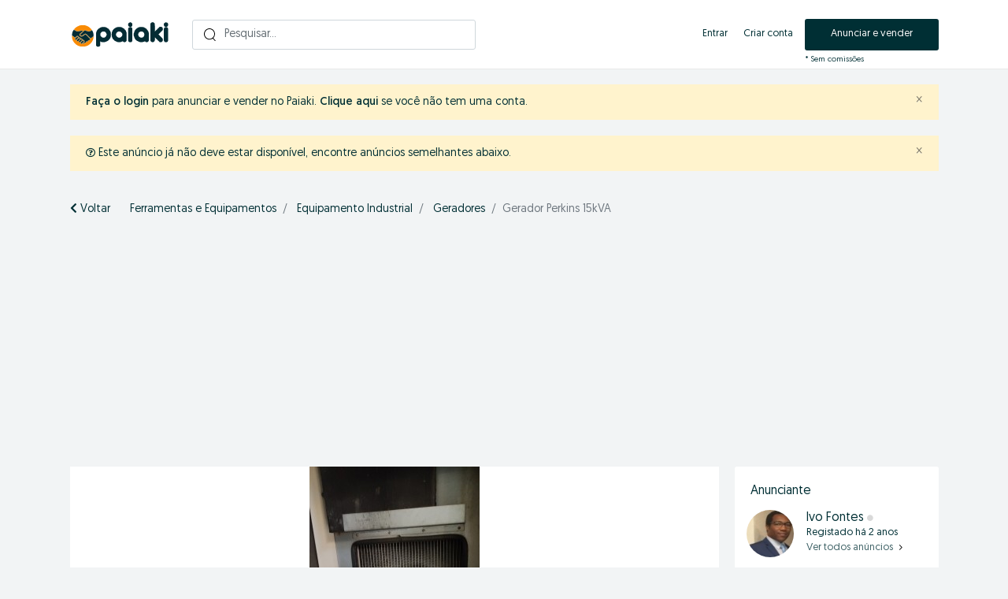

--- FILE ---
content_type: text/html; charset=UTF-8
request_url: https://paiaki.com/gerador-perkins-15kva-25532
body_size: 13816
content:
<!DOCTYPE html><html lang="pt-AO"> <head> <meta charset="utf-8"> <meta http-equiv="X-UA-Compatible" content="IE=edge"> <meta name="csrf-token" content="dPizfx1J0jWvWhNDiJIJTuf4mYZucwvRoVgCDi3k"> <meta itemprop="priceCurrency" content="AOA"> <meta property="og:locale" content="pt_AO"> <link rel="canonical" href="https://paiaki.com/gerador-perkins-15kva-25532"><meta name="robots" content="index, follow"><meta name="googlebot" content="index, follow"> <meta name="viewport" content="width=device-width,initial-scale=1,maximum-scale=1,shrink-to-fit=no"/> <meta name="theme-color" content="#002f34"/> <meta name="author" content="Paiaki Angola"/> <meta name="facebook-domain-verification" content="xz24v3q9xsurb8evujii3plf579tnl"/> <meta name="google-site-verification" content="05lfPlLCcQmPkJpqCGHSVLAGToNz0dplR5qTWoDXPks" /> <meta name="yandex-verification" content="0bf2d7a9db152180" /> <link media="all" href="https://paiaki.com/css/app.css?id=3fb23d667b056f388ad6" rel="stylesheet"> <link media="all" href="https://paiaki.com/css/custom.css" rel="stylesheet"> <link rel="alternate" type="application/atom+xml" href="https://paiaki.com/feed" title="My feed"> <title>Gerador Perkins 15kVA, Luanda, Angola - Paiaki</title> <meta name="description" content="Comprar Gerador Perkins 15kVA a venda em Luanda no Paiaki. (favor ler a descrição antes de questionar!) É de origem inglesa - não é cópia, gerenciado noutro país e fazer parecer que é o de..."> <meta name="keywords" content="comprar, vender, alugar, arrendar, Gerador Perkins 15kVA, Luanda, marketplace, angola, anúncios, classificados, barato"> <meta property="fb:app_id" content="1006624363482981" /> <meta property="og:site_name" content="Paiaki Angola" /><meta property="og:locale" content="pt_PT" /><meta property="og:url" content="https://paiaki.com/gerador-perkins-15kva-25532" /><meta property="og:title" content="Gerador Perkins 15kVA, Luanda, Angola - Paiaki" /><meta property="og:description" content="Comprar Gerador Perkins 15kVA a venda em Luanda no Paiaki. (favor ler a descrição antes de questionar!)É de origem inglesa - não é cópia, gerenciado noutro país e fazer parecer que é o de origem. Dou também com os acessórios de manutenção: filtros de..." /><meta property="og:type" content="article" /><meta property="og:image" content="https://paiaki.com/storage/files/ao/25532/thumb-830x480-a4f388378ec0d5738642db4ed7c50661.jpg" /><meta property="og:image:width" content="600" /><meta property="og:image:height" content="600" /><meta property="og:image" content="https://paiaki.com/storage/files/ao/25532/thumb-830x480-0a58f808b823e0d012cc477c9c61b1d4.jpg" /><meta property="og:image:width" content="600" /><meta property="og:image:height" content="600" /><meta property="og:image" content="https://paiaki.com/storage/files/ao/25532/thumb-830x480-c1b1d3d50d8de5e546c21e133b03677d.jpg" /><meta property="og:image:width" content="600" /><meta property="og:image:height" content="600" /><meta property="og:image" content="https://paiaki.com/storage/files/ao/25532/thumb-830x480-a18dc5ec0bedd83ff1e92ea9b9d19f2e.jpg" /><meta property="og:image:width" content="600" /><meta property="og:image:height" content="600" /><meta property="og:image" content="https://paiaki.com/storage/files/ao/25532/thumb-830x480-b5498c7a2b85b69d5828dacd12aa2895.jpg" /><meta property="og:image:width" content="600" /><meta property="og:image:height" content="600" /> <script type="application/ld+json">{ "@context": "https://schema.org/", "@type": "Product", "name": "Gerador Perkins 15kVA", "sku": "25532", "image": "https://paiaki.com/storage/files/ao/25532/thumb-830x480-a4f388378ec0d5738642db4ed7c50661.jpg", "category":"Equipamento Industrial", "description": "favor ler a descrio antes de questionar de origem inglesa no cpia gerenciado noutro pas e fazer parecer que o de origem Dou tambm com os acessrios de manuteno filtros de leo e de combustvel que ainda tenho No uso filtros e acessrios que no sejam da marca por isso no tenho acessrios de outras origens para esse gerador ATENO o gerador est apenas empoeirado mas NO est avariadoTem a opo de ser ligado e desligado automaticamente e tem tambm a opo de ser ligado e desligado manualmente distncia D tanto para prdios vivendas fazendas e abastece mais do que uma residncia muito econmico um depsito pode dar para 12 horas de funcionamento sem paragem E d para ligar numa rede eltrica Monofsica ou Trifsica Interessado Venha fazer uma visita e fechar negcio Negcio fechado traga o seu transporte e leve o gerador Ateno o preo no anncio apenas ilustrativo Se estiver interessado contacte para vir negociar", "offers": { "@type": "Offer", "url": "https://paiaki.com/gerador-perkins-15kva-25532", "price": "100000.00", "priceCurrency": "AOA", "availability": "https://schema.org/InStock", "offeredBy": { "@type": "Person", "name": "Ivo Fontes" } }}</script> <link rel="apple-touch-icon-precomposed" sizes="144x144" href="https://paiaki.com/images/iconpaiaki.png"> <link rel="apple-touch-icon-precomposed" sizes="114x114" href="https://paiaki.com/images/iconpaiaki.png"> <link rel="apple-touch-icon-precomposed" sizes="72x72" href="https://paiaki.com/images/iconpaiaki.png"> <link rel="apple-touch-icon-precomposed" href="https://paiaki.com/images/iconpaiaki.png"> <link rel="shortcut icon" href="https://paiaki.com/images/iconpaiaki.png"> <script src="https://paiaki.com/assets/plugins/lazysizes/lazysizes.min.js" async></script> <script type="application/ld+json">{ "@context" : "http://schema.org", "@type" : "Organization", "name" : "Paiaki Angola", "description" : "Compre e venda grátis no maior site de anúncios classificados online em Angola para produtos e serviços diversos - Apega e desapega no Paiaki Angola.", "logo" : "https://paiaki.com/images/iconpaiaki.png", "url" : "https://paiaki.com", "sameAs" : [ "https://www.facebook.com/paiakiangola/", "https://www.instagram.com/paiaki.angola/", "https://www.youtube.com/@paiakiangola3389" ], "address": { "@type": "PostalAddress", "streetAddress": "Urbanização Nova, Rua 181, Casa 6024", "addressLocality": "Luanda", "postalCode": "1100", "addressCountry": "AO" }}</script> <script type="application/ld+json">{ "@context": "https://schema.org", "@type": "WebSite", "name": "Paiaki Angola", "url": "https://paiaki.com/", "potentialAction": { "@type": "SearchAction", "target": "https://paiaki.com/search?q={search_term_string}", "query-input": "required name=search_term_string" }}</script> <style type="text/css"> /* === v9.0.1 === *//* === Body === */body {background-color: #F2F4F5;color: #002F34;}#wrapper { background-color: rgba(0, 0, 0, 0); }.skin-default h1,.skin-default h2,.skin-default h3,.skin-default h4,.skin-default h5,.skin-default h6 {color: #002F34;}.skin-default a,.skin-default .link-color {color: #002F34;}.skin-default a:hover,.skin-default a:focus {color: #002F34;}/* === Header === */.navbar.navbar-site { position: fixed !important; }.navbar.navbar-site { background-color: #FFFFFF !important; }.navbar.navbar-site {border-bottom-width: 1px !important;border-bottom-style: solid !important;}.navbar.navbar-site { border-bottom-color: #E8E8E8 !important; }@media (min-width: 768px) {.navbar.navbar-site ul.navbar-nav > li > a {color: #002F34 !important;}}.navbar.navbar-site ul.navbar-nav > .open > a,.navbar.navbar-site ul.navbar-nav > .open > a:focus,.navbar.navbar-site ul.navbar-nav > .open > a:hover {color: #002F34 !important;}@media (min-width: 768px) {.navbar.navbar-site ul.navbar-nav > li > a:hover,.navbar.navbar-site ul.navbar-nav > li > a:focus {color: #002F34 !important;}}/* === Footer === */.footer-content { color: #002F34; }.footer-title { color: #002F34; }.footer-nav li a,.copy-info a {color: #002F34;}.skin-default .footer-nav li a:hover,.skin-default .footer-nav li a:focus,.copy-info a:focus,.copy-info a:hover {color: #002F34;}/* === Button: Add Listing === */a.btn-add-listing,button.btn-add-listing,.navbar.navbar-site ul.navbar-nav > li.postadd > a.btn-add-listing,#homepage a.btn-add-listing {background-image: linear-gradient(to bottom, #002F34 0,#002F34 100%);}a.btn-add-listing,button.btn-add-listing,.navbar.navbar-site ul.navbar-nav > li.postadd > a.btn-add-listing,#homepage a.btn-add-listing {border-color: #002F34;}a.btn-add-listing,button.btn-add-listing,.navbar.navbar-site ul.navbar-nav > li.postadd > a.btn-add-listing,#homepage a.btn-add-listing {color: #FFFFFF !important;}a.btn-add-listing:hover,a.btn-add-listing:focus,button.btn-add-listing:hover,button.btn-add-listing:focus,li.postadd > a.btn-add-listing:hover,li.postadd > a.btn-add-listing:focus,#homepage a.btn-add-listing:hover,#homepage a.btn-add-listing:focus {background-image: linear-gradient(to bottom, #002F34 0,#002F34 100%);}a.btn-add-listing:hover,a.btn-add-listing:focus,button.btn-add-listing:hover,button.btn-add-listing:focus,.navbar.navbar-site ul.navbar-nav > li.postadd > a.btn-add-listing:hover,.navbar.navbar-site ul.navbar-nav > li.postadd > a.btn-add-listing:focus,#homepage a.btn-add-listing:hover,#homepage a.btn-add-listing:focus {border-color: #002F34 !important;}a.btn-add-listing:hover,a.btn-add-listing:focus,button.btn-add-listing:hover,button.btn-add-listing:focus,.navbar.navbar-site ul.navbar-nav > li.postadd > a.btn-add-listing:hover,.navbar.navbar-site ul.navbar-nav > li.postadd > a.btn-add-listing:focus,#homepage a.btn-add-listing:hover,#homepage a.btn-add-listing:focus {color: #FFFFFF !important;}/* === Other: Grid View Columns === */.make-grid .item-list { width: 25.00% !important; }@media (max-width: 767px) {.make-grid .item-list { width: 50% !important; }}.posts-wrapper.make-grid .item-list:nth-child(4n+4),.category-list.make-grid .item-list:nth-child(4n+4) {border-right: solid 0px #ddd;}.posts-wrapper.make-grid .item-list:nth-child(3n+3),.category-list.make-grid .item-list:nth-child(3n+3) {border-right: none;}.posts-wrapper.make-grid .item-list:nth-child(4n+4),.category-list.make-grid .item-list:nth-child(4n+4) {border-right: none;}@media (max-width: 991px) {.posts-wrapper.make-grid .item-list:nth-child(4n+4),.category-list.make-grid .item-list:nth-child(4n+4) {border-right-style: solid;border-right-width: 0px;border-right-color: #ddd;}}/* === Homepage: Search Form Area === *//* === Homepage: Locations & Country Map === */ </style> <link href="https://paiaki.com/assets/plugins/bxslider/jquery.bxslider.css" rel="stylesheet"/> <link href="https://paiaki.com/assets/plugins/bootstrap-fileinput/css/fileinput.min.css" rel="stylesheet"> <style> .krajee-default.file-preview-frame:hover:not(.file-preview-error) { box-shadow: 0 0 5px 0 #666666; } </style> <script async src="https://pagead2.googlesyndication.com/pagead/js/adsbygoogle.js?client=ca-pub-4663353052124843" crossorigin="anonymous"></script> <script defer src="https://paiaki.com/assets/plugins/modernizr/modernizr-custom.js"></script><link rel="dns-prefetch" href="//fonts.googleapis.com"><link rel="dns-prefetch" href="//fonts.gstatic.com"><link rel="dns-prefetch" href="//storage.googleapis.com"><link rel="dns-prefetch" href="//graph.facebook.com"><link rel="dns-prefetch" href="//google.com"><link rel="dns-prefetch" href="//apis.google.com"><link rel="dns-prefetch" href="//ajax.googleapis.com"><link rel="dns-prefetch" href="//www.google-analytics.com"><link rel="dns-prefetch" href="//pagead2.googlesyndication.com"><link rel="dns-prefetch" href="//gstatic.com"><link rel="dns-prefetch" href="//cdn.api.twitter.com"><link rel="dns-prefetch" href="//oss.maxcdn.com"><link rel="dns-prefetch" href="//cloudflare.com"></head><body class="skin-default"><div id="wrapper"> <div class="header"> <nav class="navbar fixed-top navbar-site navbar-light bg-light navbar-expand-md" role="navigation"> <div class="container"> <div class="navbar-identity"> <a href="https://paiaki.com" class="navbar-brand logo logo-title"> <img src="/images/paiaki.svg" alt="paiaki angola" class="tooltipHere main-logo" alt="Paiaki Angola" data-placement="bottom"/> </a> <button style="padding: 0px 10px 0px 0px;" data-target=".navbar-collapse" data-toggle="collapse" class="navbar-toggler pull-left collapsed" type="button" aria-expanded="false"> <span data-testid="l-icon" class="l-icon l-u-color-secondary-100"><svg viewBox="0 0 24 24" fill="none" xmlns="http://www.w3.org/2000/svg"><path d="M2 6a1 1 0 0 0 1 1h18a1 1 0 1 0 0-2H3a1 1 0 0 0-1 1ZM2 12a1 1 0 0 0 1 1h18a1 1 0 1 0 0-2H3a1 1 0 0 0-1 1ZM3 19a1 1 0 1 1 0-2h18a1 1 0 1 1 0 2H3Z" fill="currentColor"></path></svg></span> </button> <a class="botao-criar align-items-center navbar-toggler pull-right ocultar-pc2" href="#quickLogin" data-toggle="modal">Anunciar</a> <a class="ocultar-tab navbar-toggler ocultar-iphone5 pull-right ocultar-pc2" style="margin-right: 0px;padding-top: 5px;" href="https://paiaki.com/search"> <img alt="Pesquisar" src="/images/pesquisa.svg" width="21px"></a> </div> <div class="home-search relative ocultar-phone1"> <form autocomplete="off" id="search" name="search" action="https://paiaki.com/search" method="GET"> <input type="text" name="q" class="form-control has-icon" placeholder="Pesquisar..." style="border: 1px solid #cfd7db!important;background: #fff!important;font-size: 14px;border-radius: 3px;" required/> <a href="https://paiaki.com/search"> <img alt="Pesquisar2" src="/images/pesquisa.svg" width="16px" style="position: absolute;top: 11px;left: 15px;"> </a> <input type="hidden" name="_token" value=""> </form> </div> <div class="navbar-collapse collapse"> <ul class="nav navbar-nav ml-auto navbar-right"> <li class="nav-item"> <a href="https://paiaki.com/login" class="nav-link"> Entrar</a> </li> <li class="nav-item"> <a href="https://paiaki.com/register" class="nav-link"> Criar conta</a> </li> <li class="nav-item postadd ocultar-phone1"> <a class="btn btn-block btn-border btn-post btn-add-listing" href="#quickLogin" data-toggle="modal"> Anunciar e vender </a> <span style=" position: absolute; font-size: 10px; bottom: 4px; ">* Sem comissões</span> </li> </ul> </div> </div> </nav></div> <div class="h-spacer"></div> <div class="container"> <div class="row"> <div class="col-xl-12"> <div class="alert alert-warning"> <button type="button" class="close" data-dismiss="alert" aria-hidden="true">&times;</button> <a style="font-weight:800!important;" href="https://paiaki.com/login">Faça o login</a> para anunciar e vender no Paiaki. <a style="font-weight:800!important;" href="https://paiaki.com/register">Clique aqui</a> se você não tem uma conta. </div> </div> </div> </div> <input type="hidden" name="_token" value="dPizfx1J0jWvWhNDiJIJTuf4mYZucwvRoVgCDi3k"> <input type="hidden" id="postId" name="post_id" value="25532"> <div class="main-container"> <div class="container"> <div class="container ads-parent-responsive d-none d-xl-block d-lg-block d-md-none d-sm-none"> <div class="text-center"> </div> </div> <div class="container ads-parent-responsive d-none d-xl-none d-lg-none d-md-block d-sm-none"> <div class="text-center"> </div> </div> <div class="container ads-parent-responsive d-block d-xl-none d-lg-none d-md-none d-sm-block"> <div class="text-center"> </div> </div> </div> <div class="container"> <div class="alert alert-warning"> <button type="button" class="close" data-dismiss="alert" aria-hidden="true">×</button> <i style="font-size: 12px;" class="far fa-question-circle"></i> Este anúncio já não deve estar disponível, encontre anúncios semelhantes abaixo. </div> <div class="ocultar-phone" style="margin-bottom:30px!important;"></div> <div class="row ocultar-phone1"> <div class="col-md-12"> <nav aria-label="breadcrumb" role="navigation" class="pull-left"> <ol class="breadcrumb"> <a style="margin-right:25px;" href="https://paiaki.com"><i class="fas fa-chevron-left"></i> Voltar</a> <li class="breadcrumb-item"> <a href="https://paiaki.com/category/ferramentas"> Ferramentas e Equipamentos </a> </li> <li class="breadcrumb-item"> <a href="https://paiaki.com/category/ferramentas/equipamento-industrial"> Equipamento Industrial </a> </li> <li class="breadcrumb-item"> <a href="https://paiaki.com/category/equipamento-industrial/geradores"> Geradores </a> </li> <li class="breadcrumb-item active" aria-current="page">Gerador Perkins 15kVA</li> </ol> </nav> </div> </div> </div> <div class="container"> <div class="row"> <div class="col-lg-9 page-content col-thin-right"> <div style="background: #fff!important; margin-bottom: -20px;display:block!important; width: 100%; height: auto; position: relative;" class="posts-image"> <ul style="display:block!important;" class="bxslider"> <li lass="lazyload" style="display:block!important;background: #fff!important;"> <img src="https://paiaki.com/storage/files/ao/25532/thumb-830x480-a4f388378ec0d5738642db4ed7c50661.jpg" alt="Venda Gerador Perkins 15kVA"></li> <li lass="lazyload" style="display:block!important;background: #fff!important;"> <img src="https://paiaki.com/storage/files/ao/25532/thumb-830x480-0a58f808b823e0d012cc477c9c61b1d4.jpg" alt="Venda Gerador Perkins 15kVA"></li> <li lass="lazyload" style="display:block!important;background: #fff!important;"> <img src="https://paiaki.com/storage/files/ao/25532/thumb-830x480-c1b1d3d50d8de5e546c21e133b03677d.jpg" alt="Venda Gerador Perkins 15kVA"></li> <li lass="lazyload" style="display:block!important;background: #fff!important;"> <img src="https://paiaki.com/storage/files/ao/25532/thumb-830x480-a18dc5ec0bedd83ff1e92ea9b9d19f2e.jpg" alt="Venda Gerador Perkins 15kVA"></li> <li lass="lazyload" style="display:block!important;background: #fff!important;"> <img src="https://paiaki.com/storage/files/ao/25532/thumb-830x480-b5498c7a2b85b69d5828dacd12aa2895.jpg" alt="Venda Gerador Perkins 15kVA"></li> </ul> <div style="position: absolute;bottom: 10px;left: 0;right: 0;text-align: center;" id="bx-pager"> <li style="display:inline-block!important;"> <a class="thumb-item-link" data-slide-index="0" href=""> <img style="display:none!important;" alt="Venda Gerador Perkins 15kVA"/> </a> </li> <li style="display:inline-block!important;"> <a class="thumb-item-link" data-slide-index="1" href=""> <img style="display:none!important;" alt="Venda Gerador Perkins 15kVA"/> </a> </li> <li style="display:inline-block!important;"> <a class="thumb-item-link" data-slide-index="2" href=""> <img style="display:none!important;" alt="Venda Gerador Perkins 15kVA"/> </a> </li> <li style="display:inline-block!important;"> <a class="thumb-item-link" data-slide-index="3" href=""> <img style="display:none!important;" alt="Venda Gerador Perkins 15kVA"/> </a> </li> <li style="display:inline-block!important;"> <a class="thumb-item-link" data-slide-index="4" href=""> <img style="display:none!important;" alt="Venda Gerador Perkins 15kVA"/> </a> </li> </div> </div><style> @media (max-width: 640px){.thumb-item-link { width: 9px!important; height: 9px!important; border: 2px solid #d3d3d3!important;}} @media (max-width: 640px){.thumb-item-link.active { width: 9px!important; height: 9px!important; border: 3px solid #fff!important;}} .thumb-item-link.active { width: 16px; height: 16px; border: 5px solid #fff; border-radius: 50%;} .thumb-item-link { width: 16px; height: 16px; border: 3px solid #d3d3d3; border-radius: 50%;}</style> <div class="inner inner-box items-details-wrapper pb-0"> <div class="items-details"> <div class="tab-content p-3 mb-3" id="itemsDetailsTabsContent"> <h1 style="padding-right: 76px; font-size: 20px;" class="enable-long-words col-xl-12"> Gerador Perkins 15kVA <div style="padding-right: 0px;margin-top: -20px;display: block;" class="sell-your-item"> <p> <a style="font-size: 20px;" class="make-favorite cobertura" id="25532" href="javascript:void(0)"> <i class="far fa-heart" class="tooltipHere" title="Guardar anúncio"></i> </a> </p> </div> </h1> <div class="row mt-1"> <div class="items-details-info col-md-12 col-sm-12 col-xs-12 enable-long-words from-wysiwyg"> <div class="row"> <div class="detail-line-lite col-md-6 col-sm-6 col-xs-6"> <div> <span id="price" class="price" style="font-size: 24px;font-weight: 500!important;"> 100.000 KZ <span> </span> </span> </div> <h5 class="mt-1"> <i style="font-size: 12px;" class="icon-location-2"></i> Luanda, Maianga , Luanda </h5> </div> </div> <hr> <div class="row"> <div class="col-xl-12"> <h4 style="font-weight: 800!important;margin-bottom: 15px;">Descrição: </h4> </div> <div class="col-12 detail-line-content"> (favor ler a descrição antes de questionar!)<br />É de origem inglesa - não é cópia, gerenciado noutro país e fazer parecer que é o de origem. Dou também com os acessórios de manutenção: filtros de óleo e de combustível que ainda tenho. Não uso filtros e acessórios que não sejam da marca, por isso não tenho acessórios de outras origens para esse gerador.<br />ATENÇÃO: o gerador está apenas empoeirado mas, NÃO está avariado!Tem a opção de ser ligado e desligado automaticamente, e tem também a opção de ser ligado e desligado manualmente à distância. <br />Dá tanto para prédios, vivendas, fazendas e abastece mais do que uma residência.<br />É muito econômico: um depósito pode dar para 12 horas de funcionamento sem paragem. E dá para ligar numa rede elétrica Monofásica ou Trifásica.<br />Interessado? Venha fazer uma visita e fechar negócio. Negócio fechado, traga o seu transporte e leve o gerador.<br />(Atenção: o preço no anúncio é apenas ilustrativo. Se estiver interessado, contacte para vir negociar)<br><br> </div> </div> <div class="row" id="cfContainer"> <div class="col-xl-12"> <div class="row pl-2 pr-2"> <div style="margin-bottom: -16px;margin-top: 10px;" class="col-xl-12 pb-2 pl-1 pr-1"> <h4 style="font-weight: 800!important">Detalhes: </h4> </div> </div> </div> <div class="col-xl-12"> <div class="row pl-2 pr-2"> <span style="max-width: 100%;" class="detail-line col-sm-6 col-xs-12 pl-1 pr-1"> Anunciante: Particular </br> </span> <div style="max-width: 100%;" class="detail-line col-sm-6 col-xs-12 pl-1 pr-1"> <div class="rounded-small p-2"> <span class="detail-line-label">Endereço: </span> <span style="padding-left:5px;" class="detail-line-value">Luanda, Maianga</span> </div> </div> <div style="max-width: 100%;" class="detail-line col-sm-6 col-xs-12 pl-1 pr-1"> <div class="rounded-small p-2"> <span class="detail-line-label">Condição: </span> <span style="padding-left:5px;" class="detail-line-value">Usado</span> </div> </div> </div> </div> </div><style> .detail-line div div.row { display: block;} .detail-line div span:first-child, .detail-line-lite div span:first-child { font-weight: 400;}</style> </div> </div> <div class="ocultar-phone1 text-center" id="cfContainer"> </div> </div> <span class="info-row"> <span class="date"> <i class="icon-clock"></i> <span style=""24 de julho de 2024>há 1 ano</span> </span>&nbsp; <span style="display:none!important; margin-right: 3px;" class="category"> <i class="icon-eye" title="Visualizações"></i> 1372 <span title="Visualizações" class="ocultar-phone">Cliques</span> </span>&nbsp; <span class="category ocultar-phone"> <i class="far fa-folder"></i> &nbsp;Equipamento Industrial </span>&nbsp; <span class="category"> <i class="fas fa-share-alt"></i>&nbsp;<a rel="nofollow" class="share s_facebook"> Partilhar</a> </span>&nbsp; <span class="category"> <i class="far fa-flag"></i>&nbsp;<a rel="nofollow" href="https://paiaki.com/posts/25532/report"> Denunciar</a> </span> </span> </div> </div> </div> <div class="col-lg-3 page-sidebar-right"> <aside> <div class="card card-user-info sidebar-card"> <div class="card-header">Anunciante</div> <div style="padding-top: 0px;padding-bottom: 0px;" class="block-cell user"> <div class="cell-media"> <a rel="nofollow" style="position: relative;" href="https://paiaki.com/users/16007/ads"> <img alt="Ivo Fontes" class="lazyload" style="max-width: none;" src="https://paiaki.com/storage/avatars/ao/16007/thumb-80x80-3e3b81535c7ae7aca760198f74d38df0.jpg"> </a> </div> <div class="cell-content"> <span class="name"> <a rel="nofollow" href="https://paiaki.com/users/16007/ads"> Ivo Fontes <i style="color: #d9d9d9!important;font-size: 8px;position: absolute;margin-top: 4px;margin-left: 4px;" title="Offline" class="ocultar-phone1 fa fa-circle online"></i> <i style="color: #d9d9d9!important;font-size: 8px;" title="Offline" class="ocultar-pc2 fa fa-circle online"></i> </a> </span> <div style="margin-bottom: -2px!important;"> <span style="color: #013035!important; font-size:13px;">Registado <span style=""30 de novembro de 2023>há 2 anos</span></span> </div> <a rel="nofollow" href="https://paiaki.com/users/16007/ads"> <span style="font-size: 13px; color: #406367!important;">Ver todos anúncios <img alt="Ver tudo" style="height: 13px!important;" src="/images/seta.svg"></span> </a> </div> </div> <div class="card-content"> <div class="ev-action" style="border-top: 0;"> <a href="tel:+244992215451" class="btn btn-default phoneBlock btn-block">+244992215451</a> <a href="#contactUser" class="btn btn-default btn-block" data-toggle="modal">Enviar mensagem</a> <div id="cfContainer"> <a rel="nofollow" class="btn btn-default btn-block" href="https://wa.me/+244992215451/?text=Olá,+estou+interessado+no+seu+anuncio+Gerador Perkins 15kVA+publicado+no+Paiaki+em:+https://paiaki.com/gerador-perkins-15kva-25532" target="_blank">Contactar no WhatsApp</a> </div> </div> </div> </div> <div class="mt-4 card sidebar-card"> <div class="card-header">Dicas de segurança</div> <div class="card-content"> <div style="padding-top: 0px;" class="card-body text-left"> <ul class="lista-dicas"> <li>1. Negocie apenas pessoalmente.</li> <li>2. Encontre o vendedor em um lugar público.</li> <li>3. Nunca transfira dinheiro à distância.</li> <li>4. Denuncie anúncios suspeitos.</li> </ul> <p> <a rel="nofollow" style="font-size: 13px; color: #406367!important; margin-bottom: 20px;margin-top: 15px;" class="pull-left" target="_blank" href="https://paiaki.com/page/seguranca"> Ver todas as dicas <img alt="Ver dicas" style="height: 14px!important;" src="/images/seta.svg"> </a> </p> </div> </div> </div> <div class="espaco"></div> <script async src="https://pagead2.googlesyndication.com/pagead/js/adsbygoogle.js?client=ca-pub-4663353052124843" crossorigin="anonymous"></script> <ins class="adsbygoogle" style="display:block" data-ad-client="ca-pub-4663353052124843" data-ad-slot="4535955232" data-ad-format="auto" data-full-width-responsive="true"></ins> <script> (adsbygoogle = window.adsbygoogle || []).push({}); </script> </aside> </div> </div> </div> <div class="espacoweb"></div> <div id="semelhantes" class="container mb-5 destaque-fundo"> <div style="margin-bottom: -17px; margin-top:-17px;" id="homepage" class="inner espaco ocultar-phone1 naoaqui"><h3><span class="title-3">Anúncio destacado</span></h3></div> <div style="margin-bottom: -17px; padding-top: 25px;" class="naoaqui inner ocultar-pc2 col-xl-12"> <h5> <span style="margin-left:-9px; font-weight: 400; font-size: 19px;">Anúncios destacados</span> </h5> <h6> <span style="margin-left:-9px; font-weight: 400; font-size: 19px;">Anúncios disponíveis</span> </h6> </div> <div style="padding-left: 5px;" class="col-xl-12 content-box layout-section"> <div style="margin-top: -12px;" class="row row-featured row-featured-category"> <div style="margin-bottom: -18px;" class="col-xl-12 box-title"> <div class="inner"> <h2> <a rel="nofollow" style="font-size: 18px;" href="https://paiaki.com/category/equipamento-industrial/geradores" class="naoquero title-3">Outras opções para si</a> </h2> <span class="sell-your-item ocultar-phone1" style="font-size: 13px;right: 1px;top: 4px;"><a rel="nofollow" href="https://paiaki.com/category/equipamento-industrial/geradores">Ver mais</a></span> </div> </div> <div style="clear: both"></div> <div class="relative content featured-list-row clearfix"> <div class="large-12 columns"> <div class="no-margin featured-list-slider owl-carousel owl-theme"> <div class="item"> <a title="A venda Vendo Gerador Industrial" href="https://paiaki.com/vendo-gerador-industrial-30410"> <span class="item-carousel-thumb"> <img class="img-fluid" src="https://paiaki.com/storage/files/ao/30410/thumb-245x200-0c680eaf74d1a0e0b736d019654ef2d6.jpg" alt="Comprar Vendo Gerador Industrial" style="margin-top: 2px;border-radius: 4px 4px 0px 0px;"> </span> <div style="margin-top:-6px;" class="background-destaque"> <span class="item-name add-title texto-resumo">Vendo Gerador Industrial</span> <span style="padding-top: 0px!important;padding-bottom: 0px!important;" class="info-row"> <span style="color:#406367!important;text-align: left;" class="date"> <span style=""25 de novembro de 2025>há 1 mês</span> </span> <span style="color:#406367!important;text-align: left;" class="item-location">Luanda </span> </span> <div style="font-weight: 500!important;font-size: 13px;text-align: left;padding-bottom: 5px;" class="price item-price flex-wrap"> 3.300.000 KZ <a style="font-size: 15px;color: #a2b1b9;margin-right: 6px!important;" class="make-favorite cobertura" id="30410" href="javascript:void(0)"> <i class="far fa-heart" class="tooltipHere" title="Guardar anúncio"></i> </a> </div> </div> </a> </div> <div class="item"> <a title="A venda VENDO UM TRANSFORMADOR (PT)" href="https://paiaki.com/vendo-um-transformador-pt-30431"> <span class="item-carousel-thumb"> <img class="img-fluid" src="https://paiaki.com/storage/files/ao/30431/thumb-245x200-3d61061d7ff707bd0f942fb599783b75.jpg" alt="Comprar VENDO UM TRANSFORMADOR (PT)" style="margin-top: 2px;border-radius: 4px 4px 0px 0px;"> </span> <div style="margin-top:-6px;" class="background-destaque"> <span class="item-name add-title texto-resumo">VENDO UM TRANSFORMADOR (PT)</span> <span style="padding-top: 0px!important;padding-bottom: 0px!important;" class="info-row"> <span style="color:#406367!important;text-align: left;" class="date"> <span style=""27 de novembro de 2025>há 1 mês</span> </span> <span style="color:#406367!important;text-align: left;" class="item-location">Luanda </span> </span> <div style="font-weight: 500!important;font-size: 13px;text-align: left;padding-bottom: 5px;" class="price item-price flex-wrap"> 10.000.000 KZ <a style="font-size: 15px;color: #a2b1b9;margin-right: 6px!important;" class="make-favorite cobertura" id="30431" href="javascript:void(0)"> <i class="far fa-heart" class="tooltipHere" title="Guardar anúncio"></i> </a> </div> </div> </a> </div> <div class="item"> <a title="A venda Gerador SDMO 300 KVA" href="https://paiaki.com/gerador-sdmo-300-kva-28064"> <span class="item-carousel-thumb"> <img class="img-fluid" src="https://paiaki.com/storage/files/ao/28064/thumb-245x200-875db882f03c084121bf3b946b04bb85.jpg" alt="Comprar Gerador SDMO 300 KVA" style="margin-top: 2px;border-radius: 4px 4px 0px 0px;"> </span> <div style="margin-top:-6px;" class="background-destaque"> <span class="item-name add-title texto-resumo">Gerador SDMO 300 KVA</span> <span style="padding-top: 0px!important;padding-bottom: 0px!important;" class="info-row"> <span style="color:#406367!important;text-align: left;" class="date"> <span style=""5 de abril de 2025>há 9 meses</span> </span> <span style="color:#406367!important;text-align: left;" class="item-location">Luanda </span> </span> <div style="font-weight: 500!important;font-size: 13px;text-align: left;padding-bottom: 5px;" class="price item-price flex-wrap"> 12.500.000 KZ <a style="font-size: 15px;color: #a2b1b9;margin-right: 6px!important;" class="make-favorite cobertura" id="28064" href="javascript:void(0)"> <i class="far fa-heart" class="tooltipHere" title="Guardar anúncio"></i> </a> </div> </div> </a> </div> <div class="item"> <a title="A venda Gerador industrial 250kva" href="https://paiaki.com/gerador-industrial-250kva-30407"> <span class="item-carousel-thumb"> <img class="img-fluid" src="https://paiaki.com/storage/files/ao/30407/thumb-245x200-941c4025948c0c2c587b624ca8130f29.jpg" alt="Comprar Gerador industrial 250kva" style="margin-top: 2px;border-radius: 4px 4px 0px 0px;"> </span> <div style="margin-top:-6px;" class="background-destaque"> <span class="item-name add-title texto-resumo">Gerador industrial 250kva</span> <span style="padding-top: 0px!important;padding-bottom: 0px!important;" class="info-row"> <span style="color:#406367!important;text-align: left;" class="date"> <span style=""24 de novembro de 2025>há 1 mês</span> </span> <span style="color:#406367!important;text-align: left;" class="item-location">Huíla </span> </span> <div style="font-weight: 500!important;font-size: 13px;text-align: left;padding-bottom: 5px;" class="price item-price flex-wrap"> 9.500.000 KZ <a style="font-size: 15px;color: #a2b1b9;margin-right: 6px!important;" class="make-favorite cobertura" id="30407" href="javascript:void(0)"> <i class="far fa-heart" class="tooltipHere" title="Guardar anúncio"></i> </a> </div> </div> </a> </div> <div class="item"> <a title="A venda Gerador Industrial Himoinsa 45 Kva" href="https://paiaki.com/gerador-industrial-himoinsa-45-kva-28523"> <span class="item-carousel-thumb"> <span class="photo-count"><svg width="16px" height="16px" viewBox="0 0 24 24" xmlns="http://www.w3.org/2000/svg" class="css-1eqb88w"><path d="M21 15.999h-.343A3.501 3.501 0 0 0 17.5 14a3.501 3.501 0 0 0-3.156 1.997l-4.687.002A3.5 3.5 0 0 0 6.5 14a3.5 3.5 0 0 0-3.158 2L3 16.002V5h11v6l1 1h6v3.999zM17.5 19c-.827 0-1.5-.673-1.5-1.5s.673-1.5 1.5-1.5 1.5.673 1.5 1.5-.673 1.5-1.5 1.5zm-11 0c-.827 0-1.5-.673-1.5-1.5S5.673 16 6.5 16s1.5.673 1.5 1.5S7.327 19 6.5 19zm12-12 2.25 3H16V7h2.5zm1-2H16V4l-1-1H2L1 4v13.002l1.001 1 1.039-.001A3.503 3.503 0 0 0 6.5 21a3.502 3.502 0 0 0 3.46-3l4.08-.003A3.503 3.503 0 0 0 17.5 21a3.502 3.502 0 0 0 3.46-3.001H22l1-1V9.665L19.5 5z" fill="#002f34" fill-rule="evenodd"></path></svg> </span> <img class="img-fluid" src="https://paiaki.com/storage/files/ao/28523/thumb-245x200-c15525e20712171799b34796cbc888da.jpeg" alt="Comprar Gerador Industrial Himoinsa 45 Kva" style="margin-top: 2px;border-radius: 4px 4px 0px 0px;"> </span> <div style="margin-top:-6px;" class="background-destaque"> <span class="item-name add-title texto-resumo">Gerador Industrial Himoinsa 45 Kva</span> <span style="padding-top: 0px!important;padding-bottom: 0px!important;" class="info-row"> <span style="color:#406367!important;text-align: left;" class="date"> <span style=""4 de junho de 2025>há 7 meses</span> </span> <span style="color:#406367!important;text-align: left;" class="item-location">Huíla </span> </span> <div style="font-weight: 500!important;font-size: 13px;text-align: left;padding-bottom: 5px;" class="price item-price flex-wrap"> Contacte <a style="font-size: 15px;color: #a2b1b9;margin-right: 6px!important;" class="make-favorite cobertura" id="28523" href="javascript:void(0)"> <i class="far fa-heart" class="tooltipHere" title="Guardar anúncio"></i> </a> </div> </div> </a> </div> <div class="item"> <a title="A venda Vendo Gerador Industrial" href="https://paiaki.com/vendo-gerador-industrial-30261"> <span class="item-carousel-thumb"> <img class="img-fluid" src="https://paiaki.com/storage/files/ao/30261/thumb-245x200-dca783264dfb8f7a1e1fea0db3e2dde3.jpg" alt="Comprar Vendo Gerador Industrial" style="margin-top: 2px;border-radius: 4px 4px 0px 0px;"> </span> <div style="margin-top:-6px;" class="background-destaque"> <span class="item-name add-title texto-resumo">Vendo Gerador Industrial</span> <span style="padding-top: 0px!important;padding-bottom: 0px!important;" class="info-row"> <span style="color:#406367!important;text-align: left;" class="date"> <span style=""19 de novembro de 2025>há 1 mês</span> </span> <span style="color:#406367!important;text-align: left;" class="item-location">Luanda </span> </span> <div style="font-weight: 500!important;font-size: 13px;text-align: left;padding-bottom: 5px;" class="price item-price flex-wrap"> 3.500.000 KZ <a style="font-size: 15px;color: #a2b1b9;margin-right: 6px!important;" class="make-favorite cobertura" id="30261" href="javascript:void(0)"> <i class="far fa-heart" class="tooltipHere" title="Guardar anúncio"></i> </a> </div> </div> </a> </div> <div class="item"> <a title="A venda Vendo Gerador Industrial" href="https://paiaki.com/vendo-gerador-industrial-30510"> <span class="item-carousel-thumb"> <img class="img-fluid" src="https://paiaki.com/storage/files/ao/30510/thumb-245x200-b72b26958d9aa0ee2e7b1e5d39806528.jpg" alt="Comprar Vendo Gerador Industrial" style="margin-top: 2px;border-radius: 4px 4px 0px 0px;"> </span> <div style="margin-top:-6px;" class="background-destaque"> <span class="item-name add-title texto-resumo">Vendo Gerador Industrial</span> <span style="padding-top: 0px!important;padding-bottom: 0px!important;" class="info-row"> <span style="color:#406367!important;text-align: left;" class="date"> <span style=""3 de dezembro de 2025>há 1 mês</span> </span> <span style="color:#406367!important;text-align: left;" class="item-location">Luanda </span> </span> <div style="font-weight: 500!important;font-size: 13px;text-align: left;padding-bottom: 5px;" class="price item-price flex-wrap"> 2.800.000 KZ <a style="font-size: 15px;color: #a2b1b9;margin-right: 6px!important;" class="make-favorite cobertura" id="30510" href="javascript:void(0)"> <i class="far fa-heart" class="tooltipHere" title="Guardar anúncio"></i> </a> </div> </div> </a> </div> <div class="item"> <a title="A venda Gerador Parkins 31 KVA Industrial" href="https://paiaki.com/gerador-parkins-31-kva-industrial-29157"> <span class="item-carousel-thumb"> <img class="img-fluid" src="https://paiaki.com/storage/files/ao/29157/thumb-245x200-ba5d5465fef9e78c7e65c434e1e5cfa5.jpg" alt="Comprar Gerador Parkins 31 KVA Industrial" style="margin-top: 2px;border-radius: 4px 4px 0px 0px;"> </span> <div style="margin-top:-6px;" class="background-destaque"> <span class="item-name add-title texto-resumo">Gerador Parkins 31 KVA Industrial</span> <span style="padding-top: 0px!important;padding-bottom: 0px!important;" class="info-row"> <span style="color:#406367!important;text-align: left;" class="date"> <span style=""2 de agosto de 2025>há 5 meses</span> </span> <span style="color:#406367!important;text-align: left;" class="item-location">Luanda </span> </span> <div style="font-weight: 500!important;font-size: 13px;text-align: left;padding-bottom: 5px;" class="price item-price flex-wrap"> 6.000.000 KZ <a style="font-size: 15px;color: #a2b1b9;margin-right: 6px!important;" class="make-favorite cobertura" id="29157" href="javascript:void(0)"> <i class="far fa-heart" class="tooltipHere" title="Guardar anúncio"></i> </a> </div> </div> </a> </div> <div class="item"> <a title="A venda Inversor Automatico, 125A, 230V, 400V 4 poles." href="https://paiaki.com/inversor-automatico-125a-230v-400v-4-poles.-29572"> <span class="item-carousel-thumb"> <img class="img-fluid" src="https://paiaki.com/storage/files/ao/29572/thumb-245x200-e3fa5c8656597a4b9d60e7a3f525c78e.png" alt="Comprar Inversor Automatico, 125A, 230V, 400V 4 poles." style="margin-top: 2px;border-radius: 4px 4px 0px 0px;"> </span> <div style="margin-top:-6px;" class="background-destaque"> <span class="item-name add-title texto-resumo">Inversor Automatico, 125A, 230V, 400V 4 poles.</span> <span style="padding-top: 0px!important;padding-bottom: 0px!important;" class="info-row"> <span style="color:#406367!important;text-align: left;" class="date"> <span style=""12 de setembro de 2025>há 4 meses</span> </span> <span style="color:#406367!important;text-align: left;" class="item-location">Luanda </span> </span> <div style="font-weight: 500!important;font-size: 13px;text-align: left;padding-bottom: 5px;" class="price item-price flex-wrap"> 110.000 KZ <a style="font-size: 15px;color: #a2b1b9;margin-right: 6px!important;" class="make-favorite cobertura" id="29572" href="javascript:void(0)"> <i class="far fa-heart" class="tooltipHere" title="Guardar anúncio"></i> </a> </div> </div> </a> </div> <div class="item"> <div style="top: 15px!important;left: 13px!important;" class="cornerRibbons orange"> <span>Destaque</span> </div> <a title="A venda Gerador Broadcraw 13KV" href="https://paiaki.com/gerador-broadcraw-13kv-30905"> <span class="item-carousel-thumb"> <img class="img-fluid" src="https://paiaki.com/storage/files/ao/30905/thumb-245x200-e1e2363576375f620fe8e57071b36c6b.jpeg" alt="Comprar Gerador Broadcraw 13KV" style="margin-top: 2px;border-radius: 4px 4px 0px 0px;"> </span> <div style="margin-top:-6px;" class="background-destaque"> <span class="item-name add-title texto-resumo">Gerador Broadcraw 13KV</span> <span style="padding-top: 0px!important;padding-bottom: 0px!important;" class="info-row"> <span style="color:#406367!important;text-align: left;" class="date"> <span style=""5 de janeiro de 2026>há 1 semana</span> </span> <span style="color:#406367!important;text-align: left;" class="item-location">Luanda </span> </span> <div style="font-weight: 500!important;font-size: 13px;text-align: left;padding-bottom: 5px;" class="price item-price flex-wrap"> 2.750.000 KZ <a style="font-size: 15px;color: #a2b1b9;margin-right: 6px!important;" class="make-favorite cobertura" id="30905" href="javascript:void(0)"> <i class="far fa-heart" class="tooltipHere" title="Guardar anúncio"></i> </a> </div> </div> </a> </div> </div> </div> </div> </div> </div> <div class="espaco"></div> <div class="text-center"> <script async src="https://pagead2.googlesyndication.com/pagead/js/adsbygoogle.js?client=ca-pub-4663353052124843" crossorigin="anonymous"></script><ins class="adsbygoogle" style="display:block" data-ad-client="ca-pub-4663353052124843" data-ad-slot="4947098633" data-ad-format="auto" data-full-width-responsive="true"></ins><script> (adsbygoogle = window.adsbygoogle || []).push({});</script> </div> </div><style type="text/css"> .photo-count { background: #fff!important; border: 0 none; border-radius: 50%; opacity: inherit; padding: 3px 4px; position: absolute; right: 14px; top: 15px;}.featured-list-slider .item{display:block;margin:0 auto;text-align:center}.featured-list-slider .item .price{color:#888}.featured-list-slider .item>a{display:block;border:none;}.featured-list-slider .item>a:hover{background:none;border:none;}.featured-list-slider .item .item-name{display:block;line-height:normal;color:#002f34;-webkit-transition:none;-moz-transition:none;-o-transition:none;transition:none;}.featured-list-slider .item:hover img{-webkit-transform:none;-o-transform:none;transform:none}.featured-list-slider .item:hover .item-name{-webkit-transform:none;-moz-transform:none;-o-transform:none;transform:none;}.featured-list-slider .item a img{width:100%;-webkit-transition:none;-moz-transition:none;-o-transition:none;transition:none;}</style> <p style="color: #f2f4f5!important;" class="mb-0">Procurando Gerador Perkins 15kVA em Luanda, Angola? Esta é a sua chance de conseguir um ótimo negócio! No Paiaki, você pode encontrar e comprar Gerador Perkins 15kVA de vendedores confiáveis. Seja novo ou usado, este anúncio contém todas as informações que você precisa.</p> <p style="color: #f2f4f5!important;" class="mb-0">Como Entrar em Contato com o Vendedor? Interessado em Gerador Perkins 15kVA? Entre em contato com o vendedor pelos detalhes fornecidos no anúncio. Você pode enviar uma mensagem diretamente pelo Paiaki ou ligar para saber mais informações.</p> <p style="color: #f2f4f5!important;" class="mb-0">Paiaki é o maior site moderno de anúncios classificados online em Angola para utilizadores particulares e profissionais, que conecta as pessoas para comprar, vender, leiloar ou trocar produtos e serviços de maneira rápida, simples e segura. Startup fundada em 11 de fevereiro de 2019 e lançada oficialmente em 11 de Julho de 2019, marca registada pela empresa ANGOVITECH Platforms (SU) Lda.</p> </div> <style type="text/css"> @media (max-width: 992px) { .ocultar-phone10 { display: none; } } .entregas { z-index: 2; background: #fff3e5; display: inline-flex; align-items: center; justify-content: center; font-size: 12px; font-weight: 800; font-style: normal; line-height: 1.25; border: none; padding: 0 12px; height: 29px; border-radius: 4px; margin-top: 7px; margin-right: 3px; } .estilo-bom { display: flex; flex-wrap: nowrap; position: absolute; padding-top: 8px; padding-bottom: 8px; padding-left: 15px; padding-right: 15px; background: #fff; margin-top: 20px; margin-left: 20px; border-radius: 4px; } .p-3 { padding: 7px!important; } .icon-phone-1 { display: none; } .fab fa-whatsapp { display: none!important; } .far fa-envelope-open { display: none!important; } .espacoweb { padding-top: 35px; } .banana { margin-top: 5px; } .botao-destacar { margin-top: 20px; margin-bottom: 14px; } .btn10 { display: inline-block; font-weight: 400; line-height: 1.5; text-align: center; white-space: nowrap; vertical-align: middle; user-select: none; border: 1px solid transparent; padding: 5px 13px; font-size: .85rem; border-radius: .2rem; margin-right: 6px; } .lista-dicas { margin-bottom: 3px; line-height: 1.5; position: relative; } .cobertura { margin: 3px!important; } .from-wysiwyg ul { list-style-type: none; } .coluna-partilha { padding: 0; margin: 10px 0px 20px; flex-wrap: wrap; } .btn-success { color: #002f34; background-color: #ffffff; border-color: #002f34; } .btn-success:hover { color: #fff!important; background-color: #25a25a; border-color: #239a55; } .btn-default:hover { background: #002f34!important; color: #fff!important; } .btn-warning:hover { background: #002f34!important; color: #fff!important; } .from-wysiwyg ol, .from-wysiwyg ul { margin: 0; } .detail-line div span:last-child { float: left; } .espaco-aqui { margin-bottom: 15px; } .naoaqui { display:none!important; } .p-2 { padding: 0px!important; } /* Estilo para o ribbon de alugado */ .cornerRibbons.blue { background-color: #3498db; } </style> <div class="row d-flex justify-content-center m-0 p-0"> <div class="col-12 text-center m-0 p-0"> </div> </div> <footer class="main-footer"> <div class="footer-content"> <div class="container"> <div class="row"> <div class="col-lg-3 col-md-3 col-sm-3 col-xs-6"> <div class="footer-col"> <h6 class="footer-title">Empresa</h6> <ul class="list-unstyled footer-nav"> <li><a title="Sobre o Paiaki" href="https://paiaki.com/page/sobre">Sobre o Paiaki</a></li> <li><a title="Paiaki Verified" href="https://paiaki.com/page/verified">Conta Profissional <img style="height: 12px;" alt="Verificado" src="../../../images/selo.svg"></a></li> <li><a title="Anunciar e vender no Paiaki" href="https://paiaki.com/posts/create" target="_blank">Vender no Paiaki</a></li> <li><a title="Paiaki Ads" href="https://paiaki.com/contact" target="_blank">Publicitar no Paiaki</a></li> <li><a title="Blog Paiaki | Dicas para uma vida melhor" href="http://blog.paiaki.com" target="_blank">Blog do Paiaki</a></li> <li> <a title="Pacotes de Anúncios" href="https://paiaki.com/page/precos">Pacotes de Anúncios </a> </li> <li> <a title="Pacotes de Destaques" href="https://paiaki.com/page/destaque">Pacotes de Destaques </a> </li> <li><a title="A marca Paiaki" href="https://paiaki.com/page/marca">A marca Paiaki</a></li> <li><a title="Carreiras no Paiaki" href="https://paiaki.com/page/carreiras">Carreiras no Paiaki</a></li> <li><a title="Reportar erro" href="https://paiaki.com/contact">Reportar erro</a></li> </ul> </div> </div> <div class="col-lg-3 col-md-3 col-sm-3 col-xs-6"> <div class="footer-col"> <h6 class="footer-title">Informações</h6> <ul class="list-unstyled footer-nav"> <li> <a title="Como Funciona" href="https://paiaki.com/page/funciona"> Como Funciona </a> </li> <li><a title="Regulamentos" href="https://paiaki.com/page/regulamento">Regulamentos</a></li> <li><a title="Dicas de Segurança" href="https://paiaki.com/page/seguranca">Dicas de Segurança</a></li> <li><a title="Mapa do site" href="https://paiaki.com/sitemap"> Mapa do site </a></li> <li> <a title="Política de Privacidade" href="https://paiaki.com/page/privicidade"> Política de Privacidade </a> </li> <li> <a title="Termos e Condições" href="https://paiaki.com/page/termos"> Termos e Condições </a> </li> <li><a title="Anúncios por localidade" class="ocultar-phone" href="/sitemap#locais"> Anúncios por localidade </a></li> <li><a title="Contacto" href="https://paiaki.com/contact">Contacto</a></li> </ul> </div> </div> <div class="col-lg-3 col-md-3 col-sm-3 col-xs-6 hidden-sm"> <div class="footer-col"> <h6 class="footer-title">Parceiros</h6> <ul class="list-unstyled ocultar-phone1 list-inline footer-nav footer-nav-inline"> <li> <img alt="Policia Nacional de Angola" src="/images/pna.png" width="55" height="55"> </li> <li> <img alt="Protecção Civil E Bombeiros Angola" src="/images/bombeiros22.png" width="50" height="50"> </li> </ul> </div> </div> <div class="col-lg-3 col-md-3 col-sm-3 col-xs-6"> <div class="footer-col row"> <div class="col-sm-12 col-xs-6 col-xxs-12 no-padding-lg"> <div class=""> <h6 class="footer-title ">Siga-nos</h6> <ul style="margin-bottom:40px!important;"> <li> <a style="margin-right: 10px;" target="_blank" href="https://facebook.com/paiakiangola" title="Facebook"> <img alt="Facebook" src="/images/Facebook.svg" width="24" height="24"> </a> <a style="margin-right: 10px;" target="_blank" href="https://instagram.com/paiaki.angola" title="Instagram"> <img alt="Instagram" src="/images/Instgram.svg" width="24" height="24"> </a> <a rel="nofollow" target="_blank" href="https://www.youtube.com/@paiakiangola3389" title="Instagram"> <img alt="YouTube" src="/images/youtube-svgrepo-com.svg" width="34" height="34"> </a> </li> </ul> </div> </div> </div> </div> <div style="clear: both"></div> <div class="col-xl-12"> <hr> <div class="copy-info text-center"> © 2019 - 2026 Paiaki Angola - Todos os direitos reservados. </br> ANGOVITECH Platforms (SU) Lda. Luanda, Angola NIF: 5001277014 </div> <div class="text-center" style="margin-top:10px;"><a title="ANGOVITECH Platforms" target="_blank" href="https://www.angovitech.com/"><img alt="Powered by ANGOVITECH Platforms (SU) Lda." src="/images/angovitechlogo.svg" width="85"></a></div> </div> </div> </div></footer><style> #footer-banner { position: fixed; bottom: 2px; left: 0; width: 100%; text-align: center; z-index: 9999;}.list-inline { margin-left: -11px;}.icone-footer { color: #f2f4f5!important; padding: 12px 15px!important; border-radius: 50%; background: #002f34!important;}@media (max-width: 980px){.col-sm-3 { -ms-flex: 0 0 25%; flex: 0 0 100%; max-width: 100%;}}</style> </div> <div class="modal fade" id="contactUser" tabindex="-1" role="dialog"> <div class="modal-dialog"> <div class="modal-content"> <div class="modal-header"> <p style="font-size: 24px;font-weight:500;" class="modal-title"> Conversar </p> <button type="button" class="close" data-dismiss="modal"> <span aria-hidden="true">&times;</span> <span class="sr-only">Fechar</span> </button> </div> <form role="form" method="POST" action="https://paiaki.com/account/messages/posts/25532" enctype="multipart/form-data"> <input type="hidden" name="_token" value="dPizfx1J0jWvWhNDiJIJTuf4mYZucwvRoVgCDi3k"> <div class="modal-body"> <input type="hidden" name="country_code" value="AO"> <input type="hidden" name="post_id" value="25532"> <input type="hidden" name="messageForm" value="1"> </div> <div style="padding-top: 0px!important;font-weight: 800!important;" class="p-4" style="width: 100%;">Faça o login para conversar</div> <div class="modal-footer"> <a href="https://paiaki.com/login" class="btn btn-default" >Entrar</a> <a href="https://paiaki.com/register" class="btn btn-primary pull-right">Criar conta</a> </div> </form> </div> </div></div> <div class="modal fade" id="quickLogin" tabindex="-1" role="dialog"> <div class="modal-dialog modal-sm"> <div class="modal-content"> <div class="modal-header"> <h4 style="font-size: 24px; font-weight: 500!important;" class="modal-title"> Entrar </h4> <button type="button" class="close" data-dismiss="modal"> <span aria-hidden="true">&times;</span> <span class="sr-only">Fechar</span> </button> </div> <form role="form" method="POST" action="https://paiaki.com/login"> <input type="hidden" name="_token" value="dPizfx1J0jWvWhNDiJIJTuf4mYZucwvRoVgCDi3k"> <input type="hidden" name="language_code" value="pt"> <div style="padding-top: 0px;" class="modal-body"> <div class="form-group"> <label for="login" class="control-label">Email</label> <div class="input-group"> <input style="background-color:#f2f4f5!important; border: 1px solid #f2f4f5!important;" id="mLogin" name="login" type="text" placeholder="Endereço de email" class="form-control" value=""> </div> </div> <div class="form-group"> <label for="password" class="control-label">Senha</label> <div class="input-group show-pwd-group"> <input style="background-color:#f2f4f5!important; border: 1px solid #f2f4f5!important;" id="mPassword" name="password" type="password" class="form-control" placeholder="Senha" autocomplete="off"> <span class="icon-append show-pwd"> <button type="button" class="eyeOfPwd"> <i class="far fa-eye-slash"></i> </button> </span> </div> </div> <div style="margin-bottom: 0px;" class="form-group"> <label class="checkbox form-check-label pull-left mt-2" style="font-weight: normal;"> <input type="checkbox" value="1" name="remember" id="mRemember" class=""> Lembrar </label> <p class="pull-right mt-2"> <a rel="nofollow" href="https://paiaki.com/password/reset"> Recuperar senha </a> </p> <div style=" clear:both"></div> </div> <input type="hidden" name="quickLoginForm" value="1"> </div> <div class="modal-footer"> <button type="submit" class="btn btn-primary pull-right">Entrar</button> <a rel="nofollow" href="https://paiaki.com/register" class="btn btn-default">Criar conta</a> </div> </form> </div> </div></div><div class="modal fade" id="errorModal" tabindex="-1" role="dialog" aria-labelledby="errorModalLabel" aria-hidden="true"> <div class="modal-dialog modal-lg"> <div class="modal-content"> <div class="modal-header"> <h4 class="modal-title" id="errorModalTitle"> Title </h4> <button type="button" class="close" data-dismiss="modal"> <span aria-hidden="true">&times;</span> <span class="sr-only">Fechar</span> </button> </div> <div class="modal-body"> <div class="row"> <div id="errorModalBody" class="col-12"> Content... </div> </div> </div> <div class='modal-footer'> <button type="button" class="btn btn-primary" data-dismiss="modal">Fechar</button> </div> </div> </div></div> <script> var siteUrl = 'https://paiaki.com'; var languageCode = 'pt'; var countryCode = 'AO'; var timerNewMessagesChecking = 6000; var isLogged = false; var isLoggedAdmin = false; var langLayout = { 'hideMaxListItems': { 'moreText': "Ver Mais", 'lessText': "Ver Menos" }, 'select2': { errorLoading: function(){ return "Os resultados não puderam ser carregados." }, inputTooLong: function(e){ var t = e.input.length - e.maximum, n = 'Por favor delete ' + t + ' caracteres'; return t != 1 && (n += 's'),n }, inputTooShort: function(e){ var t = e.minimum - e.input.length, n = 'Por favor, insira ' + t + ' ou mais caracteres'; return n }, loadingMore: function(){ return "Carregando mais resultados…" }, maximumSelected: function(e){ var t = 'Você só pode selecionar ' + e.maximum + ' item'; return e.maximum != 1 && (t += 's'),t }, noResults: function(){ return "Nenhum resultado encontrado" }, searching: function(){ return "Procurando…" } } }; var fakeLocationsResults = "1"; var stateOrRegionKeyword = "area:"; var errorText = { errorFound: "Erro encontrado" };</script> <script> /* Carousel Parameters */ var carouselItems = 10; var carouselAutoplay = false; var carouselAutoplayTimeout = 1500000; var carouselLang = { 'navText': { 'prev': "anterior", 'next': "seguinte" } }; </script><script src="https://paiaki.com/js/app.js?id=988c83b17beff5e9c999"></script> <script defer src="https://paiaki.com/assets/plugins/select2/js/i18n/pt.js"></script><script> $(document).ready(function () { $('.selecter').select2({ language: langLayout.select2, dropdownAutoWidth: 'true', minimumResultsForSearch: Infinity, width: '100%' }); $('.sselecter').select2({ language: langLayout.select2, dropdownAutoWidth: 'true', width: '100%' }); $('.share').ShareLink({ title: 'Gerador Perkins 15kVA, Luanda, Angola - Paiaki', text: 'Gerador Perkins 15kVA, Luanda, Angola - Paiaki', url: 'https://paiaki.com/gerador-perkins-15kva-25532', width: 640, height: 480 }); $('[data-toggle="popover"]').popover(); });</script> <script defer src="https://www.googletagmanager.com/gtag/js?id=UA-174606786-2"></script><script> window.dataLayer = window.dataLayer || []; function gtag(){dataLayer.push(arguments);} gtag('js', new Date()); gtag('config', 'UA-174606786-2');</script> <script src="https://paiaki.com/assets/plugins/bxslider/jquery.bxslider.min.js"></script> <script> /* Favorites Translation */ var lang = { labelSavePostSave: "Guardar anúncio", labelSavePostRemove: "Remover favorito", loginToSavePost: "Faça o login para guardar os anúncios.", loginToSaveSearch: "Faça o login para guardar a pesquisa.", confirmationSavePost: "Adicionado aos favoritos.", confirmationRemoveSavePost: "Apagado dos favoritos.", confirmationSaveSearch: "Pesquisa guardada com sucesso!", confirmationRemoveSaveSearch: "Pesquisa excluída com sucesso!" }; $(document).ready(function () { $('[rel="tooltip"]').tooltip({trigger: "hover"}); /* Keep the current tab active with Twitter Bootstrap after a page reload */ /* For bootstrap 3 use 'shown.bs.tab', for bootstrap 2 use 'shown' in the next line */ $('a[data-toggle="tab"]').on('shown.bs.tab', function (e) { /* save the latest tab; use cookies if you like 'em better: */ localStorage.setItem('lastTab', $(this).attr('href')); }); /* Go to the latest tab, if it exists: */ var lastTab = localStorage.getItem('lastTab'); if (lastTab) { $('[href="' + lastTab + '"]').tab('show'); } }); </script> <script src="https://paiaki.com/assets/plugins/bootstrap-fileinput/js/plugins/sortable.min.js" type="text/javascript"></script> <script src="https://paiaki.com/assets/plugins/bootstrap-fileinput/js/fileinput.min.js" type="text/javascript"></script> <script src="https://paiaki.com/assets/plugins/bootstrap-fileinput/themes/fas/theme.js" type="text/javascript"></script> <script src="https://paiaki.com/js/fileinput/locales/pt.js" type="text/javascript"></script> <script> /* Initialize with defaults (Resume) */ $('#filename').fileinput( { theme: 'fas', language: 'pt', showPreview: false, allowedFileExtensions: ["pdf","doc","docx","word","rtf","rtx","ppt","pptx","odt","odp","wps","jpeg","jpg","bmp","png"], showUpload: false, showRemove: false, maxFileSize: 524288 }); </script> <script> $(document).ready(function () { }); </script> <script> document.addEventListener('lazyloaded', function(e){ $(e.target).closest('li').css('display', 'block');}); $(document).ready(function () { /* bxSlider - Main Images */ $('.bxslider').bxSlider({ touchEnabled: true, speed: 1000, pagerCustom: '#bx-pager', adaptiveHeight: true, nextText: 'Next', prevText: 'Prev', startText: 'Start', stopText: 'Stop', onSlideAfter: function ($slideElement, oldIndex, newIndex) { } }); /* bxSlider - Thumbnails */ $('#bx-pager').addClass('m-3'); $('#bx-pager .thumb-item-link').unwrap(); }); /* bxSlider - Initiates Responsive Carousel */ function bxSliderSettings() { var smSettings = { slideWidth: 65, minSlides: 1, maxSlides: 4, slideMargin: 5, adaptiveHeight: true, pager: false }; var mdSettings = { slideWidth: 100, minSlides: 1, maxSlides: 4, slideMargin: 5, adaptiveHeight: true, pager: false }; var lgSettings = { slideWidth: 100, minSlides: 3, maxSlides: 6, pager: false, slideMargin: 10, adaptiveHeight: true }; if ($(window).width() <= 640) { return smSettings; } else if ($(window).width() > 640 && $(window).width() < 768) { return mdSettings; } else { return lgSettings; } } </script> </body></html>

--- FILE ---
content_type: text/html; charset=UTF-8
request_url: https://paiaki.com/gerador-perkins-15kva-25532?_=1768521721753
body_size: 14966
content:
<!DOCTYPE html><html lang="pt-AO"> <head> <meta charset="utf-8"> <meta http-equiv="X-UA-Compatible" content="IE=edge"> <meta name="csrf-token" content="dPizfx1J0jWvWhNDiJIJTuf4mYZucwvRoVgCDi3k"> <meta itemprop="priceCurrency" content="AOA"> <meta property="og:locale" content="pt_AO"> <meta name="robots" content="noindex, follow"><link rel="canonical" href="https://paiaki.com/gerador-perkins-15kva-25532"> <meta name="viewport" content="width=device-width,initial-scale=1,maximum-scale=1,shrink-to-fit=no"/> <meta name="theme-color" content="#002f34"/> <meta name="author" content="Paiaki Angola"/> <meta name="facebook-domain-verification" content="xz24v3q9xsurb8evujii3plf579tnl"/> <meta name="google-site-verification" content="05lfPlLCcQmPkJpqCGHSVLAGToNz0dplR5qTWoDXPks" /> <meta name="yandex-verification" content="0bf2d7a9db152180" /> <link media="all" href="https://paiaki.com/css/app.css?id=3fb23d667b056f388ad6" rel="stylesheet"> <link media="all" href="https://paiaki.com/css/custom.css" rel="stylesheet"> <link rel="alternate" type="application/atom+xml" href="https://paiaki.com/feed" title="My feed"> <title>Gerador Perkins 15kVA, Luanda, Angola - Paiaki</title> <meta name="description" content="Comprar Gerador Perkins 15kVA a venda em Luanda no Paiaki. (favor ler a descrição antes de questionar!) É de origem inglesa - não é cópia, gerenciado noutro país e fazer parecer que é o de..."> <meta name="keywords" content="comprar, vender, alugar, arrendar, Gerador Perkins 15kVA, Luanda, marketplace, angola, anúncios, classificados, barato"> <meta property="fb:app_id" content="1006624363482981" /> <meta property="og:site_name" content="Paiaki Angola" /><meta property="og:locale" content="pt_PT" /><meta property="og:url" content="https://paiaki.com/gerador-perkins-15kva-25532" /><meta property="og:title" content="Gerador Perkins 15kVA, Luanda, Angola - Paiaki" /><meta property="og:description" content="Comprar Gerador Perkins 15kVA a venda em Luanda no Paiaki. (favor ler a descrição antes de questionar!)É de origem inglesa - não é cópia, gerenciado noutro país e fazer parecer que é o de origem. Dou também com os acessórios de manutenção: filtros de..." /><meta property="og:type" content="article" /><meta property="og:image" content="https://paiaki.com/storage/files/ao/25532/thumb-830x480-a4f388378ec0d5738642db4ed7c50661.jpg" /><meta property="og:image:width" content="600" /><meta property="og:image:height" content="600" /><meta property="og:image" content="https://paiaki.com/storage/files/ao/25532/thumb-830x480-0a58f808b823e0d012cc477c9c61b1d4.jpg" /><meta property="og:image:width" content="600" /><meta property="og:image:height" content="600" /><meta property="og:image" content="https://paiaki.com/storage/files/ao/25532/thumb-830x480-c1b1d3d50d8de5e546c21e133b03677d.jpg" /><meta property="og:image:width" content="600" /><meta property="og:image:height" content="600" /><meta property="og:image" content="https://paiaki.com/storage/files/ao/25532/thumb-830x480-a18dc5ec0bedd83ff1e92ea9b9d19f2e.jpg" /><meta property="og:image:width" content="600" /><meta property="og:image:height" content="600" /><meta property="og:image" content="https://paiaki.com/storage/files/ao/25532/thumb-830x480-b5498c7a2b85b69d5828dacd12aa2895.jpg" /><meta property="og:image:width" content="600" /><meta property="og:image:height" content="600" /> <script type="application/ld+json">{ "@context": "https://schema.org/", "@type": "Product", "name": "Gerador Perkins 15kVA", "sku": "25532", "image": "https://paiaki.com/storage/files/ao/25532/thumb-830x480-a4f388378ec0d5738642db4ed7c50661.jpg", "category":"Equipamento Industrial", "description": "favor ler a descrio antes de questionar de origem inglesa no cpia gerenciado noutro pas e fazer parecer que o de origem Dou tambm com os acessrios de manuteno filtros de leo e de combustvel que ainda tenho No uso filtros e acessrios que no sejam da marca por isso no tenho acessrios de outras origens para esse gerador ATENO o gerador est apenas empoeirado mas NO est avariadoTem a opo de ser ligado e desligado automaticamente e tem tambm a opo de ser ligado e desligado manualmente distncia D tanto para prdios vivendas fazendas e abastece mais do que uma residncia muito econmico um depsito pode dar para 12 horas de funcionamento sem paragem E d para ligar numa rede eltrica Monofsica ou Trifsica Interessado Venha fazer uma visita e fechar negcio Negcio fechado traga o seu transporte e leve o gerador Ateno o preo no anncio apenas ilustrativo Se estiver interessado contacte para vir negociar", "offers": { "@type": "Offer", "url": "https://paiaki.com/gerador-perkins-15kva-25532", "price": "100000.00", "priceCurrency": "AOA", "availability": "https://schema.org/InStock", "offeredBy": { "@type": "Person", "name": "Ivo Fontes" } }}</script> <link rel="apple-touch-icon-precomposed" sizes="144x144" href="https://paiaki.com/images/iconpaiaki.png"> <link rel="apple-touch-icon-precomposed" sizes="114x114" href="https://paiaki.com/images/iconpaiaki.png"> <link rel="apple-touch-icon-precomposed" sizes="72x72" href="https://paiaki.com/images/iconpaiaki.png"> <link rel="apple-touch-icon-precomposed" href="https://paiaki.com/images/iconpaiaki.png"> <link rel="shortcut icon" href="https://paiaki.com/images/iconpaiaki.png"> <script src="https://paiaki.com/assets/plugins/lazysizes/lazysizes.min.js" async></script> <script type="application/ld+json">{ "@context" : "http://schema.org", "@type" : "Organization", "name" : "Paiaki Angola", "description" : "Compre e venda grátis no maior site de anúncios classificados online em Angola para produtos e serviços diversos - Apega e desapega no Paiaki Angola.", "logo" : "https://paiaki.com/images/iconpaiaki.png", "url" : "https://paiaki.com", "sameAs" : [ "https://www.facebook.com/paiakiangola/", "https://www.instagram.com/paiaki.angola/", "https://www.youtube.com/@paiakiangola3389" ], "address": { "@type": "PostalAddress", "streetAddress": "Urbanização Nova, Rua 181, Casa 6024", "addressLocality": "Luanda", "postalCode": "1100", "addressCountry": "AO" }}</script> <script type="application/ld+json">{ "@context": "https://schema.org", "@type": "WebSite", "name": "Paiaki Angola", "url": "https://paiaki.com/", "potentialAction": { "@type": "SearchAction", "target": "https://paiaki.com/search?q={search_term_string}", "query-input": "required name=search_term_string" }}</script> <style type="text/css"> /* === v9.0.1 === *//* === Body === */body {background-color: #F2F4F5;color: #002F34;}#wrapper { background-color: rgba(0, 0, 0, 0); }.skin-default h1,.skin-default h2,.skin-default h3,.skin-default h4,.skin-default h5,.skin-default h6 {color: #002F34;}.skin-default a,.skin-default .link-color {color: #002F34;}.skin-default a:hover,.skin-default a:focus {color: #002F34;}/* === Header === */.navbar.navbar-site { position: fixed !important; }.navbar.navbar-site { background-color: #FFFFFF !important; }.navbar.navbar-site {border-bottom-width: 1px !important;border-bottom-style: solid !important;}.navbar.navbar-site { border-bottom-color: #E8E8E8 !important; }@media (min-width: 768px) {.navbar.navbar-site ul.navbar-nav > li > a {color: #002F34 !important;}}.navbar.navbar-site ul.navbar-nav > .open > a,.navbar.navbar-site ul.navbar-nav > .open > a:focus,.navbar.navbar-site ul.navbar-nav > .open > a:hover {color: #002F34 !important;}@media (min-width: 768px) {.navbar.navbar-site ul.navbar-nav > li > a:hover,.navbar.navbar-site ul.navbar-nav > li > a:focus {color: #002F34 !important;}}/* === Footer === */.footer-content { color: #002F34; }.footer-title { color: #002F34; }.footer-nav li a,.copy-info a {color: #002F34;}.skin-default .footer-nav li a:hover,.skin-default .footer-nav li a:focus,.copy-info a:focus,.copy-info a:hover {color: #002F34;}/* === Button: Add Listing === */a.btn-add-listing,button.btn-add-listing,.navbar.navbar-site ul.navbar-nav > li.postadd > a.btn-add-listing,#homepage a.btn-add-listing {background-image: linear-gradient(to bottom, #002F34 0,#002F34 100%);}a.btn-add-listing,button.btn-add-listing,.navbar.navbar-site ul.navbar-nav > li.postadd > a.btn-add-listing,#homepage a.btn-add-listing {border-color: #002F34;}a.btn-add-listing,button.btn-add-listing,.navbar.navbar-site ul.navbar-nav > li.postadd > a.btn-add-listing,#homepage a.btn-add-listing {color: #FFFFFF !important;}a.btn-add-listing:hover,a.btn-add-listing:focus,button.btn-add-listing:hover,button.btn-add-listing:focus,li.postadd > a.btn-add-listing:hover,li.postadd > a.btn-add-listing:focus,#homepage a.btn-add-listing:hover,#homepage a.btn-add-listing:focus {background-image: linear-gradient(to bottom, #002F34 0,#002F34 100%);}a.btn-add-listing:hover,a.btn-add-listing:focus,button.btn-add-listing:hover,button.btn-add-listing:focus,.navbar.navbar-site ul.navbar-nav > li.postadd > a.btn-add-listing:hover,.navbar.navbar-site ul.navbar-nav > li.postadd > a.btn-add-listing:focus,#homepage a.btn-add-listing:hover,#homepage a.btn-add-listing:focus {border-color: #002F34 !important;}a.btn-add-listing:hover,a.btn-add-listing:focus,button.btn-add-listing:hover,button.btn-add-listing:focus,.navbar.navbar-site ul.navbar-nav > li.postadd > a.btn-add-listing:hover,.navbar.navbar-site ul.navbar-nav > li.postadd > a.btn-add-listing:focus,#homepage a.btn-add-listing:hover,#homepage a.btn-add-listing:focus {color: #FFFFFF !important;}/* === Other: Grid View Columns === */.make-grid .item-list { width: 25.00% !important; }@media (max-width: 767px) {.make-grid .item-list { width: 50% !important; }}.posts-wrapper.make-grid .item-list:nth-child(4n+4),.category-list.make-grid .item-list:nth-child(4n+4) {border-right: solid 0px #ddd;}.posts-wrapper.make-grid .item-list:nth-child(3n+3),.category-list.make-grid .item-list:nth-child(3n+3) {border-right: none;}.posts-wrapper.make-grid .item-list:nth-child(4n+4),.category-list.make-grid .item-list:nth-child(4n+4) {border-right: none;}@media (max-width: 991px) {.posts-wrapper.make-grid .item-list:nth-child(4n+4),.category-list.make-grid .item-list:nth-child(4n+4) {border-right-style: solid;border-right-width: 0px;border-right-color: #ddd;}}/* === Homepage: Search Form Area === *//* === Homepage: Locations & Country Map === */ </style> <link href="https://paiaki.com/assets/plugins/bxslider/jquery.bxslider.css" rel="stylesheet"/> <link href="https://paiaki.com/assets/plugins/bootstrap-fileinput/css/fileinput.min.css" rel="stylesheet"> <style> .krajee-default.file-preview-frame:hover:not(.file-preview-error) { box-shadow: 0 0 5px 0 #666666; } </style> <script async src="https://pagead2.googlesyndication.com/pagead/js/adsbygoogle.js?client=ca-pub-4663353052124843" crossorigin="anonymous"></script> <script defer src="https://paiaki.com/assets/plugins/modernizr/modernizr-custom.js"></script><link rel="dns-prefetch" href="//fonts.googleapis.com"><link rel="dns-prefetch" href="//fonts.gstatic.com"><link rel="dns-prefetch" href="//storage.googleapis.com"><link rel="dns-prefetch" href="//graph.facebook.com"><link rel="dns-prefetch" href="//google.com"><link rel="dns-prefetch" href="//apis.google.com"><link rel="dns-prefetch" href="//ajax.googleapis.com"><link rel="dns-prefetch" href="//www.google-analytics.com"><link rel="dns-prefetch" href="//pagead2.googlesyndication.com"><link rel="dns-prefetch" href="//gstatic.com"><link rel="dns-prefetch" href="//cdn.api.twitter.com"><link rel="dns-prefetch" href="//oss.maxcdn.com"><link rel="dns-prefetch" href="//cloudflare.com"></head><body class="skin-default"><div id="wrapper"> <div class="header"> <nav class="navbar fixed-top navbar-site navbar-light bg-light navbar-expand-md" role="navigation"> <div class="container"> <div class="navbar-identity"> <a href="https://paiaki.com" class="navbar-brand logo logo-title"> <img src="/images/paiaki.svg" alt="paiaki angola" class="tooltipHere main-logo" alt="Paiaki Angola" data-placement="bottom"/> </a> <button style="padding: 0px 10px 0px 0px;" data-target=".navbar-collapse" data-toggle="collapse" class="navbar-toggler pull-left collapsed" type="button" aria-expanded="false"> <span data-testid="l-icon" class="l-icon l-u-color-secondary-100"><svg viewBox="0 0 24 24" fill="none" xmlns="http://www.w3.org/2000/svg"><path d="M2 6a1 1 0 0 0 1 1h18a1 1 0 1 0 0-2H3a1 1 0 0 0-1 1ZM2 12a1 1 0 0 0 1 1h18a1 1 0 1 0 0-2H3a1 1 0 0 0-1 1ZM3 19a1 1 0 1 1 0-2h18a1 1 0 1 1 0 2H3Z" fill="currentColor"></path></svg></span> </button> <a class="botao-criar align-items-center navbar-toggler pull-right ocultar-pc2" href="#quickLogin" data-toggle="modal">Anunciar</a> <a class="ocultar-tab navbar-toggler ocultar-iphone5 pull-right ocultar-pc2" style="margin-right: 0px;padding-top: 5px;" href="https://paiaki.com/search"> <img alt="Pesquisar" src="/images/pesquisa.svg" width="21px"></a> </div> <div class="home-search relative ocultar-phone1"> <form autocomplete="off" id="search" name="search" action="https://paiaki.com/search?_=1768521721753" method="GET"> <input type="text" name="q" class="form-control has-icon" placeholder="Pesquisar..." style="border: 1px solid #cfd7db!important;background: #fff!important;font-size: 14px;border-radius: 3px;" required/> <a href="https://paiaki.com/search"> <img alt="Pesquisar2" src="/images/pesquisa.svg" width="16px" style="position: absolute;top: 11px;left: 15px;"> </a> <input type="hidden" name="_token" value=""> </form> </div> <div class="navbar-collapse collapse"> <ul class="nav navbar-nav ml-auto navbar-right"> <li class="nav-item"> <a href="https://paiaki.com/login" class="nav-link"> Entrar</a> </li> <li class="nav-item"> <a href="https://paiaki.com/register" class="nav-link"> Criar conta</a> </li> <li class="nav-item postadd ocultar-phone1"> <a class="btn btn-block btn-border btn-post btn-add-listing" href="#quickLogin" data-toggle="modal"> Anunciar e vender </a> <span style=" position: absolute; font-size: 10px; bottom: 4px; ">* Sem comissões</span> </li> </ul> </div> </div> </nav></div> <div class="h-spacer"></div> <div class="container"> <div class="row"> <div class="col-xl-12"> <div class="alert alert-warning"> <button type="button" class="close" data-dismiss="alert" aria-hidden="true">&times;</button> <a style="font-weight:800!important;" href="https://paiaki.com/login">Faça o login</a> para anunciar e vender no Paiaki. <a style="font-weight:800!important;" href="https://paiaki.com/register">Clique aqui</a> se você não tem uma conta. </div> </div> </div> </div> <input type="hidden" name="_token" value="dPizfx1J0jWvWhNDiJIJTuf4mYZucwvRoVgCDi3k"> <input type="hidden" id="postId" name="post_id" value="25532"> <div class="main-container"> <div class="container"> <div class="container ads-parent-responsive d-none d-xl-block d-lg-block d-md-none d-sm-none"> <div class="text-center"> </div> </div> <div class="container ads-parent-responsive d-none d-xl-none d-lg-none d-md-block d-sm-none"> <div class="text-center"> </div> </div> <div class="container ads-parent-responsive d-block d-xl-none d-lg-none d-md-none d-sm-block"> <div class="text-center"> </div> </div> </div> <div class="container"> <div class="alert alert-warning"> <button type="button" class="close" data-dismiss="alert" aria-hidden="true">×</button> <i style="font-size: 12px;" class="far fa-question-circle"></i> Este anúncio já não deve estar disponível, encontre anúncios semelhantes abaixo. </div> <div class="ocultar-phone" style="margin-bottom:30px!important;"></div> <div class="row ocultar-phone1"> <div class="col-md-12"> <nav aria-label="breadcrumb" role="navigation" class="pull-left"> <ol class="breadcrumb"> <a style="margin-right:25px;" href="https://paiaki.com/gerador-perkins-15kva-25532"><i class="fas fa-chevron-left"></i> Voltar</a> <li class="breadcrumb-item"> <a href="https://paiaki.com/category/ferramentas"> Ferramentas e Equipamentos </a> </li> <li class="breadcrumb-item"> <a href="https://paiaki.com/category/ferramentas/equipamento-industrial"> Equipamento Industrial </a> </li> <li class="breadcrumb-item"> <a href="https://paiaki.com/category/equipamento-industrial/geradores"> Geradores </a> </li> <li class="breadcrumb-item active" aria-current="page">Gerador Perkins 15kVA</li> </ol> </nav> </div> </div> </div> <div class="container"> <div class="row"> <div class="col-lg-9 page-content col-thin-right"> <div style="background: #fff!important; margin-bottom: -20px;display:block!important; width: 100%; height: auto; position: relative;" class="posts-image"> <ul style="display:block!important;" class="bxslider"> <li lass="lazyload" style="display:block!important;background: #fff!important;"> <img src="https://paiaki.com/storage/files/ao/25532/thumb-830x480-a4f388378ec0d5738642db4ed7c50661.jpg" alt="Venda Gerador Perkins 15kVA"></li> <li lass="lazyload" style="display:block!important;background: #fff!important;"> <img src="https://paiaki.com/storage/files/ao/25532/thumb-830x480-0a58f808b823e0d012cc477c9c61b1d4.jpg" alt="Venda Gerador Perkins 15kVA"></li> <li lass="lazyload" style="display:block!important;background: #fff!important;"> <img src="https://paiaki.com/storage/files/ao/25532/thumb-830x480-c1b1d3d50d8de5e546c21e133b03677d.jpg" alt="Venda Gerador Perkins 15kVA"></li> <li lass="lazyload" style="display:block!important;background: #fff!important;"> <img src="https://paiaki.com/storage/files/ao/25532/thumb-830x480-a18dc5ec0bedd83ff1e92ea9b9d19f2e.jpg" alt="Venda Gerador Perkins 15kVA"></li> <li lass="lazyload" style="display:block!important;background: #fff!important;"> <img src="https://paiaki.com/storage/files/ao/25532/thumb-830x480-b5498c7a2b85b69d5828dacd12aa2895.jpg" alt="Venda Gerador Perkins 15kVA"></li> </ul> <div style="position: absolute;bottom: 10px;left: 0;right: 0;text-align: center;" id="bx-pager"> <li style="display:inline-block!important;"> <a class="thumb-item-link" data-slide-index="0" href=""> <img style="display:none!important;" alt="Venda Gerador Perkins 15kVA"/> </a> </li> <li style="display:inline-block!important;"> <a class="thumb-item-link" data-slide-index="1" href=""> <img style="display:none!important;" alt="Venda Gerador Perkins 15kVA"/> </a> </li> <li style="display:inline-block!important;"> <a class="thumb-item-link" data-slide-index="2" href=""> <img style="display:none!important;" alt="Venda Gerador Perkins 15kVA"/> </a> </li> <li style="display:inline-block!important;"> <a class="thumb-item-link" data-slide-index="3" href=""> <img style="display:none!important;" alt="Venda Gerador Perkins 15kVA"/> </a> </li> <li style="display:inline-block!important;"> <a class="thumb-item-link" data-slide-index="4" href=""> <img style="display:none!important;" alt="Venda Gerador Perkins 15kVA"/> </a> </li> </div> </div><style> @media (max-width: 640px){.thumb-item-link { width: 9px!important; height: 9px!important; border: 2px solid #d3d3d3!important;}} @media (max-width: 640px){.thumb-item-link.active { width: 9px!important; height: 9px!important; border: 3px solid #fff!important;}} .thumb-item-link.active { width: 16px; height: 16px; border: 5px solid #fff; border-radius: 50%;} .thumb-item-link { width: 16px; height: 16px; border: 3px solid #d3d3d3; border-radius: 50%;}</style> <div class="inner inner-box items-details-wrapper pb-0"> <div class="items-details"> <div class="tab-content p-3 mb-3" id="itemsDetailsTabsContent"> <h1 style="padding-right: 76px; font-size: 20px;" class="enable-long-words col-xl-12"> Gerador Perkins 15kVA <div style="padding-right: 0px;margin-top: -20px;display: block;" class="sell-your-item"> <p> <a style="font-size: 20px;" class="make-favorite cobertura" id="25532" href="javascript:void(0)"> <i class="far fa-heart" class="tooltipHere" title="Guardar anúncio"></i> </a> </p> </div> </h1> <div class="row mt-1"> <div class="items-details-info col-md-12 col-sm-12 col-xs-12 enable-long-words from-wysiwyg"> <div class="row"> <div class="detail-line-lite col-md-6 col-sm-6 col-xs-6"> <div> <span id="price" class="price" style="font-size: 24px;font-weight: 500!important;"> 100.000 KZ <span> </span> </span> </div> <h5 class="mt-1"> <i style="font-size: 12px;" class="icon-location-2"></i> Luanda, Maianga , Luanda </h5> </div> </div> <hr> <div class="row"> <div class="col-xl-12"> <h4 style="font-weight: 800!important;margin-bottom: 15px;">Descrição: </h4> </div> <div class="col-12 detail-line-content"> (favor ler a descrição antes de questionar!)<br />É de origem inglesa - não é cópia, gerenciado noutro país e fazer parecer que é o de origem. Dou também com os acessórios de manutenção: filtros de óleo e de combustível que ainda tenho. Não uso filtros e acessórios que não sejam da marca, por isso não tenho acessórios de outras origens para esse gerador.<br />ATENÇÃO: o gerador está apenas empoeirado mas, NÃO está avariado!Tem a opção de ser ligado e desligado automaticamente, e tem também a opção de ser ligado e desligado manualmente à distância. <br />Dá tanto para prédios, vivendas, fazendas e abastece mais do que uma residência.<br />É muito econômico: um depósito pode dar para 12 horas de funcionamento sem paragem. E dá para ligar numa rede elétrica Monofásica ou Trifásica.<br />Interessado? Venha fazer uma visita e fechar negócio. Negócio fechado, traga o seu transporte e leve o gerador.<br />(Atenção: o preço no anúncio é apenas ilustrativo. Se estiver interessado, contacte para vir negociar)<br><br> </div> </div> <div class="row" id="cfContainer"> <div class="col-xl-12"> <div class="row pl-2 pr-2"> <div style="margin-bottom: -16px;margin-top: 10px;" class="col-xl-12 pb-2 pl-1 pr-1"> <h4 style="font-weight: 800!important">Detalhes: </h4> </div> </div> </div> <div class="col-xl-12"> <div class="row pl-2 pr-2"> <span style="max-width: 100%;" class="detail-line col-sm-6 col-xs-12 pl-1 pr-1"> Anunciante: Particular </br> </span> <div style="max-width: 100%;" class="detail-line col-sm-6 col-xs-12 pl-1 pr-1"> <div class="rounded-small p-2"> <span class="detail-line-label">Endereço: </span> <span style="padding-left:5px;" class="detail-line-value">Luanda, Maianga</span> </div> </div> <div style="max-width: 100%;" class="detail-line col-sm-6 col-xs-12 pl-1 pr-1"> <div class="rounded-small p-2"> <span class="detail-line-label">Condição: </span> <span style="padding-left:5px;" class="detail-line-value">Usado</span> </div> </div> </div> </div> </div><style> .detail-line div div.row { display: block;} .detail-line div span:first-child, .detail-line-lite div span:first-child { font-weight: 400;}</style> </div> </div> <div class="ocultar-phone1 text-center" id="cfContainer"> </div> </div> <span class="info-row"> <span class="date"> <i class="icon-clock"></i> <span style=""24 de julho de 2024>há 1 ano</span> </span>&nbsp; <span style="display:none!important; margin-right: 3px;" class="category"> <i class="icon-eye" title="Visualizações"></i> 1372 <span title="Visualizações" class="ocultar-phone">Cliques</span> </span>&nbsp; <span class="category ocultar-phone"> <i class="far fa-folder"></i> &nbsp;Equipamento Industrial </span>&nbsp; <span class="category"> <i class="fas fa-share-alt"></i>&nbsp;<a rel="nofollow" class="share s_facebook"> Partilhar</a> </span>&nbsp; <span class="category"> <i class="far fa-flag"></i>&nbsp;<a rel="nofollow" href="https://paiaki.com/posts/25532/report"> Denunciar</a> </span> </span> </div> </div> </div> <div class="col-lg-3 page-sidebar-right"> <aside> <div class="card card-user-info sidebar-card"> <div class="card-header">Anunciante</div> <div style="padding-top: 0px;padding-bottom: 0px;" class="block-cell user"> <div class="cell-media"> <a rel="nofollow" style="position: relative;" href="https://paiaki.com/users/16007/ads"> <img alt="Ivo Fontes" class="lazyload" style="max-width: none;" src="https://paiaki.com/storage/avatars/ao/16007/thumb-80x80-3e3b81535c7ae7aca760198f74d38df0.jpg"> </a> </div> <div class="cell-content"> <span class="name"> <a rel="nofollow" href="https://paiaki.com/users/16007/ads"> Ivo Fontes <i style="color: #d9d9d9!important;font-size: 8px;position: absolute;margin-top: 4px;margin-left: 4px;" title="Offline" class="ocultar-phone1 fa fa-circle online"></i> <i style="color: #d9d9d9!important;font-size: 8px;" title="Offline" class="ocultar-pc2 fa fa-circle online"></i> </a> </span> <div style="margin-bottom: -2px!important;"> <span style="color: #013035!important; font-size:13px;">Registado <span style=""30 de novembro de 2023>há 2 anos</span></span> </div> <a rel="nofollow" href="https://paiaki.com/users/16007/ads"> <span style="font-size: 13px; color: #406367!important;">Ver todos anúncios <img alt="Ver tudo" style="height: 13px!important;" src="/images/seta.svg"></span> </a> </div> </div> <div class="card-content"> <div class="ev-action" style="border-top: 0;"> <a href="tel:+244992215451" class="btn btn-default phoneBlock btn-block">+244992215451</a> <a href="#contactUser" class="btn btn-default btn-block" data-toggle="modal">Enviar mensagem</a> <div id="cfContainer"> <a rel="nofollow" class="btn btn-default btn-block" href="https://wa.me/+244992215451/?text=Olá,+estou+interessado+no+seu+anuncio+Gerador Perkins 15kVA+publicado+no+Paiaki+em:+https://paiaki.com/gerador-perkins-15kva-25532" target="_blank">Contactar no WhatsApp</a> </div> </div> </div> </div> <div class="mt-4 card sidebar-card"> <div class="card-header">Dicas de segurança</div> <div class="card-content"> <div style="padding-top: 0px;" class="card-body text-left"> <ul class="lista-dicas"> <li>1. Negocie apenas pessoalmente.</li> <li>2. Encontre o vendedor em um lugar público.</li> <li>3. Nunca transfira dinheiro à distância.</li> <li>4. Denuncie anúncios suspeitos.</li> </ul> <p> <a rel="nofollow" style="font-size: 13px; color: #406367!important; margin-bottom: 20px;margin-top: 15px;" class="pull-left" target="_blank" href="https://paiaki.com/page/seguranca"> Ver todas as dicas <img alt="Ver dicas" style="height: 14px!important;" src="/images/seta.svg"> </a> </p> </div> </div> </div> <div class="espaco"></div> <script async src="https://pagead2.googlesyndication.com/pagead/js/adsbygoogle.js?client=ca-pub-4663353052124843" crossorigin="anonymous"></script> <ins class="adsbygoogle" style="display:block" data-ad-client="ca-pub-4663353052124843" data-ad-slot="4535955232" data-ad-format="auto" data-full-width-responsive="true"></ins> <script> (adsbygoogle = window.adsbygoogle || []).push({}); </script> </aside> </div> </div> </div> <div class="espacoweb"></div> <div id="semelhantes" class="container mb-5 destaque-fundo"> <div style="margin-bottom: -17px; margin-top:-17px;" id="homepage" class="inner espaco ocultar-phone1 naoaqui"><h3><span class="title-3">Anúncio destacado</span></h3></div> <div style="margin-bottom: -17px; padding-top: 25px;" class="naoaqui inner ocultar-pc2 col-xl-12"> <h5> <span style="margin-left:-9px; font-weight: 400; font-size: 19px;">Anúncios destacados</span> </h5> <h6> <span style="margin-left:-9px; font-weight: 400; font-size: 19px;">Anúncios disponíveis</span> </h6> </div> <div style="padding-left: 5px;" class="col-xl-12 content-box layout-section"> <div style="margin-top: -12px;" class="row row-featured row-featured-category"> <div style="margin-bottom: -18px;" class="col-xl-12 box-title"> <div class="inner"> <h2> <a rel="nofollow" style="font-size: 18px;" href="https://paiaki.com/category/equipamento-industrial/geradores" class="naoquero title-3">Outras opções para si</a> </h2> <span class="sell-your-item ocultar-phone1" style="font-size: 13px;right: 1px;top: 4px;"><a rel="nofollow" href="https://paiaki.com/category/equipamento-industrial/geradores">Ver mais</a></span> </div> </div> <div style="clear: both"></div> <div class="relative content featured-list-row clearfix"> <div class="large-12 columns"> <div class="no-margin featured-list-slider owl-carousel owl-theme"> <div class="item"> <a title="A venda Vendo Gerador Industrial" href="https://paiaki.com/vendo-gerador-industrial-30410"> <span class="item-carousel-thumb"> <img class="img-fluid" src="https://paiaki.com/storage/files/ao/30410/thumb-245x200-0c680eaf74d1a0e0b736d019654ef2d6.jpg" alt="Comprar Vendo Gerador Industrial" style="margin-top: 2px;border-radius: 4px 4px 0px 0px;"> </span> <div style="margin-top:-6px;" class="background-destaque"> <span class="item-name add-title texto-resumo">Vendo Gerador Industrial</span> <span style="padding-top: 0px!important;padding-bottom: 0px!important;" class="info-row"> <span style="color:#406367!important;text-align: left;" class="date"> <span style=""25 de novembro de 2025>há 1 mês</span> </span> <span style="color:#406367!important;text-align: left;" class="item-location">Luanda </span> </span> <div style="font-weight: 500!important;font-size: 13px;text-align: left;padding-bottom: 5px;" class="price item-price flex-wrap"> 3.300.000 KZ <a style="font-size: 15px;color: #a2b1b9;margin-right: 6px!important;" class="make-favorite cobertura" id="30410" href="javascript:void(0)"> <i class="far fa-heart" class="tooltipHere" title="Guardar anúncio"></i> </a> </div> </div> </a> </div> <div class="item"> <a title="A venda VENDO UM TRANSFORMADOR (PT)" href="https://paiaki.com/vendo-um-transformador-pt-30431"> <span class="item-carousel-thumb"> <img class="img-fluid" src="https://paiaki.com/storage/files/ao/30431/thumb-245x200-3d61061d7ff707bd0f942fb599783b75.jpg" alt="Comprar VENDO UM TRANSFORMADOR (PT)" style="margin-top: 2px;border-radius: 4px 4px 0px 0px;"> </span> <div style="margin-top:-6px;" class="background-destaque"> <span class="item-name add-title texto-resumo">VENDO UM TRANSFORMADOR (PT)</span> <span style="padding-top: 0px!important;padding-bottom: 0px!important;" class="info-row"> <span style="color:#406367!important;text-align: left;" class="date"> <span style=""27 de novembro de 2025>há 1 mês</span> </span> <span style="color:#406367!important;text-align: left;" class="item-location">Luanda </span> </span> <div style="font-weight: 500!important;font-size: 13px;text-align: left;padding-bottom: 5px;" class="price item-price flex-wrap"> 10.000.000 KZ <a style="font-size: 15px;color: #a2b1b9;margin-right: 6px!important;" class="make-favorite cobertura" id="30431" href="javascript:void(0)"> <i class="far fa-heart" class="tooltipHere" title="Guardar anúncio"></i> </a> </div> </div> </a> </div> <div class="item"> <a title="A venda Gerador SDMO 300 KVA" href="https://paiaki.com/gerador-sdmo-300-kva-28064"> <span class="item-carousel-thumb"> <img class="img-fluid" src="https://paiaki.com/storage/files/ao/28064/thumb-245x200-875db882f03c084121bf3b946b04bb85.jpg" alt="Comprar Gerador SDMO 300 KVA" style="margin-top: 2px;border-radius: 4px 4px 0px 0px;"> </span> <div style="margin-top:-6px;" class="background-destaque"> <span class="item-name add-title texto-resumo">Gerador SDMO 300 KVA</span> <span style="padding-top: 0px!important;padding-bottom: 0px!important;" class="info-row"> <span style="color:#406367!important;text-align: left;" class="date"> <span style=""5 de abril de 2025>há 9 meses</span> </span> <span style="color:#406367!important;text-align: left;" class="item-location">Luanda </span> </span> <div style="font-weight: 500!important;font-size: 13px;text-align: left;padding-bottom: 5px;" class="price item-price flex-wrap"> 12.500.000 KZ <a style="font-size: 15px;color: #a2b1b9;margin-right: 6px!important;" class="make-favorite cobertura" id="28064" href="javascript:void(0)"> <i class="far fa-heart" class="tooltipHere" title="Guardar anúncio"></i> </a> </div> </div> </a> </div> <div class="item"> <a title="A venda Gerador industrial 250kva" href="https://paiaki.com/gerador-industrial-250kva-30407"> <span class="item-carousel-thumb"> <img class="img-fluid" src="https://paiaki.com/storage/files/ao/30407/thumb-245x200-941c4025948c0c2c587b624ca8130f29.jpg" alt="Comprar Gerador industrial 250kva" style="margin-top: 2px;border-radius: 4px 4px 0px 0px;"> </span> <div style="margin-top:-6px;" class="background-destaque"> <span class="item-name add-title texto-resumo">Gerador industrial 250kva</span> <span style="padding-top: 0px!important;padding-bottom: 0px!important;" class="info-row"> <span style="color:#406367!important;text-align: left;" class="date"> <span style=""24 de novembro de 2025>há 1 mês</span> </span> <span style="color:#406367!important;text-align: left;" class="item-location">Huíla </span> </span> <div style="font-weight: 500!important;font-size: 13px;text-align: left;padding-bottom: 5px;" class="price item-price flex-wrap"> 9.500.000 KZ <a style="font-size: 15px;color: #a2b1b9;margin-right: 6px!important;" class="make-favorite cobertura" id="30407" href="javascript:void(0)"> <i class="far fa-heart" class="tooltipHere" title="Guardar anúncio"></i> </a> </div> </div> </a> </div> <div class="item"> <a title="A venda Gerador Industrial Himoinsa 45 Kva" href="https://paiaki.com/gerador-industrial-himoinsa-45-kva-28523"> <span class="item-carousel-thumb"> <span class="photo-count"><svg width="16px" height="16px" viewBox="0 0 24 24" xmlns="http://www.w3.org/2000/svg" class="css-1eqb88w"><path d="M21 15.999h-.343A3.501 3.501 0 0 0 17.5 14a3.501 3.501 0 0 0-3.156 1.997l-4.687.002A3.5 3.5 0 0 0 6.5 14a3.5 3.5 0 0 0-3.158 2L3 16.002V5h11v6l1 1h6v3.999zM17.5 19c-.827 0-1.5-.673-1.5-1.5s.673-1.5 1.5-1.5 1.5.673 1.5 1.5-.673 1.5-1.5 1.5zm-11 0c-.827 0-1.5-.673-1.5-1.5S5.673 16 6.5 16s1.5.673 1.5 1.5S7.327 19 6.5 19zm12-12 2.25 3H16V7h2.5zm1-2H16V4l-1-1H2L1 4v13.002l1.001 1 1.039-.001A3.503 3.503 0 0 0 6.5 21a3.502 3.502 0 0 0 3.46-3l4.08-.003A3.503 3.503 0 0 0 17.5 21a3.502 3.502 0 0 0 3.46-3.001H22l1-1V9.665L19.5 5z" fill="#002f34" fill-rule="evenodd"></path></svg> </span> <img class="img-fluid" src="https://paiaki.com/storage/files/ao/28523/thumb-245x200-c15525e20712171799b34796cbc888da.jpeg" alt="Comprar Gerador Industrial Himoinsa 45 Kva" style="margin-top: 2px;border-radius: 4px 4px 0px 0px;"> </span> <div style="margin-top:-6px;" class="background-destaque"> <span class="item-name add-title texto-resumo">Gerador Industrial Himoinsa 45 Kva</span> <span style="padding-top: 0px!important;padding-bottom: 0px!important;" class="info-row"> <span style="color:#406367!important;text-align: left;" class="date"> <span style=""4 de junho de 2025>há 7 meses</span> </span> <span style="color:#406367!important;text-align: left;" class="item-location">Huíla </span> </span> <div style="font-weight: 500!important;font-size: 13px;text-align: left;padding-bottom: 5px;" class="price item-price flex-wrap"> Contacte <a style="font-size: 15px;color: #a2b1b9;margin-right: 6px!important;" class="make-favorite cobertura" id="28523" href="javascript:void(0)"> <i class="far fa-heart" class="tooltipHere" title="Guardar anúncio"></i> </a> </div> </div> </a> </div> <div class="item"> <a title="A venda Vendo Gerador Industrial" href="https://paiaki.com/vendo-gerador-industrial-30261"> <span class="item-carousel-thumb"> <img class="img-fluid" src="https://paiaki.com/storage/files/ao/30261/thumb-245x200-dca783264dfb8f7a1e1fea0db3e2dde3.jpg" alt="Comprar Vendo Gerador Industrial" style="margin-top: 2px;border-radius: 4px 4px 0px 0px;"> </span> <div style="margin-top:-6px;" class="background-destaque"> <span class="item-name add-title texto-resumo">Vendo Gerador Industrial</span> <span style="padding-top: 0px!important;padding-bottom: 0px!important;" class="info-row"> <span style="color:#406367!important;text-align: left;" class="date"> <span style=""19 de novembro de 2025>há 1 mês</span> </span> <span style="color:#406367!important;text-align: left;" class="item-location">Luanda </span> </span> <div style="font-weight: 500!important;font-size: 13px;text-align: left;padding-bottom: 5px;" class="price item-price flex-wrap"> 3.500.000 KZ <a style="font-size: 15px;color: #a2b1b9;margin-right: 6px!important;" class="make-favorite cobertura" id="30261" href="javascript:void(0)"> <i class="far fa-heart" class="tooltipHere" title="Guardar anúncio"></i> </a> </div> </div> </a> </div> <div class="item"> <a title="A venda Vendo Gerador Industrial" href="https://paiaki.com/vendo-gerador-industrial-30510"> <span class="item-carousel-thumb"> <img class="img-fluid" src="https://paiaki.com/storage/files/ao/30510/thumb-245x200-b72b26958d9aa0ee2e7b1e5d39806528.jpg" alt="Comprar Vendo Gerador Industrial" style="margin-top: 2px;border-radius: 4px 4px 0px 0px;"> </span> <div style="margin-top:-6px;" class="background-destaque"> <span class="item-name add-title texto-resumo">Vendo Gerador Industrial</span> <span style="padding-top: 0px!important;padding-bottom: 0px!important;" class="info-row"> <span style="color:#406367!important;text-align: left;" class="date"> <span style=""3 de dezembro de 2025>há 1 mês</span> </span> <span style="color:#406367!important;text-align: left;" class="item-location">Luanda </span> </span> <div style="font-weight: 500!important;font-size: 13px;text-align: left;padding-bottom: 5px;" class="price item-price flex-wrap"> 2.800.000 KZ <a style="font-size: 15px;color: #a2b1b9;margin-right: 6px!important;" class="make-favorite cobertura" id="30510" href="javascript:void(0)"> <i class="far fa-heart" class="tooltipHere" title="Guardar anúncio"></i> </a> </div> </div> </a> </div> <div class="item"> <a title="A venda Gerador Parkins 31 KVA Industrial" href="https://paiaki.com/gerador-parkins-31-kva-industrial-29157"> <span class="item-carousel-thumb"> <img class="img-fluid" src="https://paiaki.com/storage/files/ao/29157/thumb-245x200-ba5d5465fef9e78c7e65c434e1e5cfa5.jpg" alt="Comprar Gerador Parkins 31 KVA Industrial" style="margin-top: 2px;border-radius: 4px 4px 0px 0px;"> </span> <div style="margin-top:-6px;" class="background-destaque"> <span class="item-name add-title texto-resumo">Gerador Parkins 31 KVA Industrial</span> <span style="padding-top: 0px!important;padding-bottom: 0px!important;" class="info-row"> <span style="color:#406367!important;text-align: left;" class="date"> <span style=""2 de agosto de 2025>há 5 meses</span> </span> <span style="color:#406367!important;text-align: left;" class="item-location">Luanda </span> </span> <div style="font-weight: 500!important;font-size: 13px;text-align: left;padding-bottom: 5px;" class="price item-price flex-wrap"> 6.000.000 KZ <a style="font-size: 15px;color: #a2b1b9;margin-right: 6px!important;" class="make-favorite cobertura" id="29157" href="javascript:void(0)"> <i class="far fa-heart" class="tooltipHere" title="Guardar anúncio"></i> </a> </div> </div> </a> </div> <div class="item"> <a title="A venda Inversor Automatico, 125A, 230V, 400V 4 poles." href="https://paiaki.com/inversor-automatico-125a-230v-400v-4-poles.-29572"> <span class="item-carousel-thumb"> <img class="img-fluid" src="https://paiaki.com/storage/files/ao/29572/thumb-245x200-e3fa5c8656597a4b9d60e7a3f525c78e.png" alt="Comprar Inversor Automatico, 125A, 230V, 400V 4 poles." style="margin-top: 2px;border-radius: 4px 4px 0px 0px;"> </span> <div style="margin-top:-6px;" class="background-destaque"> <span class="item-name add-title texto-resumo">Inversor Automatico, 125A, 230V, 400V 4 poles.</span> <span style="padding-top: 0px!important;padding-bottom: 0px!important;" class="info-row"> <span style="color:#406367!important;text-align: left;" class="date"> <span style=""12 de setembro de 2025>há 4 meses</span> </span> <span style="color:#406367!important;text-align: left;" class="item-location">Luanda </span> </span> <div style="font-weight: 500!important;font-size: 13px;text-align: left;padding-bottom: 5px;" class="price item-price flex-wrap"> 110.000 KZ <a style="font-size: 15px;color: #a2b1b9;margin-right: 6px!important;" class="make-favorite cobertura" id="29572" href="javascript:void(0)"> <i class="far fa-heart" class="tooltipHere" title="Guardar anúncio"></i> </a> </div> </div> </a> </div> <div class="item"> <div style="top: 15px!important;left: 13px!important;" class="cornerRibbons orange"> <span>Destaque</span> </div> <a title="A venda Gerador Broadcraw 13KV" href="https://paiaki.com/gerador-broadcraw-13kv-30905"> <span class="item-carousel-thumb"> <img class="img-fluid" src="https://paiaki.com/storage/files/ao/30905/thumb-245x200-e1e2363576375f620fe8e57071b36c6b.jpeg" alt="Comprar Gerador Broadcraw 13KV" style="margin-top: 2px;border-radius: 4px 4px 0px 0px;"> </span> <div style="margin-top:-6px;" class="background-destaque"> <span class="item-name add-title texto-resumo">Gerador Broadcraw 13KV</span> <span style="padding-top: 0px!important;padding-bottom: 0px!important;" class="info-row"> <span style="color:#406367!important;text-align: left;" class="date"> <span style=""5 de janeiro de 2026>há 1 semana</span> </span> <span style="color:#406367!important;text-align: left;" class="item-location">Luanda </span> </span> <div style="font-weight: 500!important;font-size: 13px;text-align: left;padding-bottom: 5px;" class="price item-price flex-wrap"> 2.750.000 KZ <a style="font-size: 15px;color: #a2b1b9;margin-right: 6px!important;" class="make-favorite cobertura" id="30905" href="javascript:void(0)"> <i class="far fa-heart" class="tooltipHere" title="Guardar anúncio"></i> </a> </div> </div> </a> </div> </div> </div> </div> </div> </div> <div class="espaco"></div> <div class="text-center"> <script async src="https://pagead2.googlesyndication.com/pagead/js/adsbygoogle.js?client=ca-pub-4663353052124843" crossorigin="anonymous"></script><ins class="adsbygoogle" style="display:block" data-ad-client="ca-pub-4663353052124843" data-ad-slot="4947098633" data-ad-format="auto" data-full-width-responsive="true"></ins><script> (adsbygoogle = window.adsbygoogle || []).push({});</script> </div> </div><style type="text/css"> .photo-count { background: #fff!important; border: 0 none; border-radius: 50%; opacity: inherit; padding: 3px 4px; position: absolute; right: 14px; top: 15px;}.featured-list-slider .item{display:block;margin:0 auto;text-align:center}.featured-list-slider .item .price{color:#888}.featured-list-slider .item>a{display:block;border:none;}.featured-list-slider .item>a:hover{background:none;border:none;}.featured-list-slider .item .item-name{display:block;line-height:normal;color:#002f34;-webkit-transition:none;-moz-transition:none;-o-transition:none;transition:none;}.featured-list-slider .item:hover img{-webkit-transform:none;-o-transform:none;transform:none}.featured-list-slider .item:hover .item-name{-webkit-transform:none;-moz-transform:none;-o-transform:none;transform:none;}.featured-list-slider .item a img{width:100%;-webkit-transition:none;-moz-transition:none;-o-transition:none;transition:none;}</style> <p style="color: #f2f4f5!important;" class="mb-0">Procurando Gerador Perkins 15kVA em Luanda, Angola? Esta é a sua chance de conseguir um ótimo negócio! No Paiaki, você pode encontrar e comprar Gerador Perkins 15kVA de vendedores confiáveis. Seja novo ou usado, este anúncio contém todas as informações que você precisa.</p> <p style="color: #f2f4f5!important;" class="mb-0">Como Entrar em Contato com o Vendedor? Interessado em Gerador Perkins 15kVA? Entre em contato com o vendedor pelos detalhes fornecidos no anúncio. Você pode enviar uma mensagem diretamente pelo Paiaki ou ligar para saber mais informações.</p> <p style="color: #f2f4f5!important;" class="mb-0">Paiaki é o maior site moderno de anúncios classificados online em Angola para utilizadores particulares e profissionais, que conecta as pessoas para comprar, vender, leiloar ou trocar produtos e serviços de maneira rápida, simples e segura. Startup fundada em 11 de fevereiro de 2019 e lançada oficialmente em 11 de Julho de 2019, marca registada pela empresa ANGOVITECH Platforms (SU) Lda.</p> </div> <style type="text/css"> @media (max-width: 992px) { .ocultar-phone10 { display: none; } } .entregas { z-index: 2; background: #fff3e5; display: inline-flex; align-items: center; justify-content: center; font-size: 12px; font-weight: 800; font-style: normal; line-height: 1.25; border: none; padding: 0 12px; height: 29px; border-radius: 4px; margin-top: 7px; margin-right: 3px; } .estilo-bom { display: flex; flex-wrap: nowrap; position: absolute; padding-top: 8px; padding-bottom: 8px; padding-left: 15px; padding-right: 15px; background: #fff; margin-top: 20px; margin-left: 20px; border-radius: 4px; } .p-3 { padding: 7px!important; } .icon-phone-1 { display: none; } .fab fa-whatsapp { display: none!important; } .far fa-envelope-open { display: none!important; } .espacoweb { padding-top: 35px; } .banana { margin-top: 5px; } .botao-destacar { margin-top: 20px; margin-bottom: 14px; } .btn10 { display: inline-block; font-weight: 400; line-height: 1.5; text-align: center; white-space: nowrap; vertical-align: middle; user-select: none; border: 1px solid transparent; padding: 5px 13px; font-size: .85rem; border-radius: .2rem; margin-right: 6px; } .lista-dicas { margin-bottom: 3px; line-height: 1.5; position: relative; } .cobertura { margin: 3px!important; } .from-wysiwyg ul { list-style-type: none; } .coluna-partilha { padding: 0; margin: 10px 0px 20px; flex-wrap: wrap; } .btn-success { color: #002f34; background-color: #ffffff; border-color: #002f34; } .btn-success:hover { color: #fff!important; background-color: #25a25a; border-color: #239a55; } .btn-default:hover { background: #002f34!important; color: #fff!important; } .btn-warning:hover { background: #002f34!important; color: #fff!important; } .from-wysiwyg ol, .from-wysiwyg ul { margin: 0; } .detail-line div span:last-child { float: left; } .espaco-aqui { margin-bottom: 15px; } .naoaqui { display:none!important; } .p-2 { padding: 0px!important; } /* Estilo para o ribbon de alugado */ .cornerRibbons.blue { background-color: #3498db; } </style> <div class="row d-flex justify-content-center m-0 p-0"> <div class="col-12 text-center m-0 p-0"> </div> </div> <footer class="main-footer"> <div class="footer-content"> <div class="container"> <div class="row"> <div class="col-lg-3 col-md-3 col-sm-3 col-xs-6"> <div class="footer-col"> <h6 class="footer-title">Empresa</h6> <ul class="list-unstyled footer-nav"> <li><a title="Sobre o Paiaki" href="https://paiaki.com/page/sobre">Sobre o Paiaki</a></li> <li><a title="Paiaki Verified" href="https://paiaki.com/page/verified">Conta Profissional <img style="height: 12px;" alt="Verificado" src="../../../images/selo.svg"></a></li> <li><a title="Anunciar e vender no Paiaki" href="https://paiaki.com/posts/create" target="_blank">Vender no Paiaki</a></li> <li><a title="Paiaki Ads" href="https://paiaki.com/contact" target="_blank">Publicitar no Paiaki</a></li> <li><a title="Blog Paiaki | Dicas para uma vida melhor" href="http://blog.paiaki.com" target="_blank">Blog do Paiaki</a></li> <li> <a title="Pacotes de Anúncios" href="https://paiaki.com/page/precos">Pacotes de Anúncios </a> </li> <li> <a title="Pacotes de Destaques" href="https://paiaki.com/page/destaque">Pacotes de Destaques </a> </li> <li><a title="A marca Paiaki" href="https://paiaki.com/page/marca">A marca Paiaki</a></li> <li><a title="Carreiras no Paiaki" href="https://paiaki.com/page/carreiras">Carreiras no Paiaki</a></li> <li><a title="Reportar erro" href="https://paiaki.com/contact">Reportar erro</a></li> </ul> </div> </div> <div class="col-lg-3 col-md-3 col-sm-3 col-xs-6"> <div class="footer-col"> <h6 class="footer-title">Informações</h6> <ul class="list-unstyled footer-nav"> <li> <a title="Como Funciona" href="https://paiaki.com/page/funciona"> Como Funciona </a> </li> <li><a title="Regulamentos" href="https://paiaki.com/page/regulamento">Regulamentos</a></li> <li><a title="Dicas de Segurança" href="https://paiaki.com/page/seguranca">Dicas de Segurança</a></li> <li><a title="Mapa do site" href="https://paiaki.com/sitemap"> Mapa do site </a></li> <li> <a title="Política de Privacidade" href="https://paiaki.com/page/privicidade"> Política de Privacidade </a> </li> <li> <a title="Termos e Condições" href="https://paiaki.com/page/termos"> Termos e Condições </a> </li> <li><a title="Anúncios por localidade" class="ocultar-phone" href="/sitemap#locais"> Anúncios por localidade </a></li> <li><a title="Contacto" href="https://paiaki.com/contact">Contacto</a></li> </ul> </div> </div> <div class="col-lg-3 col-md-3 col-sm-3 col-xs-6 hidden-sm"> <div class="footer-col"> <h6 class="footer-title">Parceiros</h6> <ul class="list-unstyled ocultar-phone1 list-inline footer-nav footer-nav-inline"> <li> <img alt="Policia Nacional de Angola" src="/images/pna.png" width="55" height="55"> </li> <li> <img alt="Protecção Civil E Bombeiros Angola" src="/images/bombeiros22.png" width="50" height="50"> </li> </ul> </div> </div> <div class="col-lg-3 col-md-3 col-sm-3 col-xs-6"> <div class="footer-col row"> <div class="col-sm-12 col-xs-6 col-xxs-12 no-padding-lg"> <div class=""> <h6 class="footer-title ">Siga-nos</h6> <ul style="margin-bottom:40px!important;"> <li> <a style="margin-right: 10px;" target="_blank" href="https://facebook.com/paiakiangola" title="Facebook"> <img alt="Facebook" src="/images/Facebook.svg" width="24" height="24"> </a> <a style="margin-right: 10px;" target="_blank" href="https://instagram.com/paiaki.angola" title="Instagram"> <img alt="Instagram" src="/images/Instgram.svg" width="24" height="24"> </a> <a rel="nofollow" target="_blank" href="https://www.youtube.com/@paiakiangola3389" title="Instagram"> <img alt="YouTube" src="/images/youtube-svgrepo-com.svg" width="34" height="34"> </a> </li> </ul> </div> </div> </div> </div> <div style="clear: both"></div> <div class="col-xl-12"> <hr> <div class="copy-info text-center"> © 2019 - 2026 Paiaki Angola - Todos os direitos reservados. </br> ANGOVITECH Platforms (SU) Lda. Luanda, Angola NIF: 5001277014 </div> <div class="text-center" style="margin-top:10px;"><a title="ANGOVITECH Platforms" target="_blank" href="https://www.angovitech.com/"><img alt="Powered by ANGOVITECH Platforms (SU) Lda." src="/images/angovitechlogo.svg" width="85"></a></div> </div> </div> </div></footer><style> #footer-banner { position: fixed; bottom: 2px; left: 0; width: 100%; text-align: center; z-index: 9999;}.list-inline { margin-left: -11px;}.icone-footer { color: #f2f4f5!important; padding: 12px 15px!important; border-radius: 50%; background: #002f34!important;}@media (max-width: 980px){.col-sm-3 { -ms-flex: 0 0 25%; flex: 0 0 100%; max-width: 100%;}}</style> </div> <div class="modal fade" id="contactUser" tabindex="-1" role="dialog"> <div class="modal-dialog"> <div class="modal-content"> <div class="modal-header"> <p style="font-size: 24px;font-weight:500;" class="modal-title"> Conversar </p> <button type="button" class="close" data-dismiss="modal"> <span aria-hidden="true">&times;</span> <span class="sr-only">Fechar</span> </button> </div> <form role="form" method="POST" action="https://paiaki.com/account/messages/posts/25532" enctype="multipart/form-data"> <input type="hidden" name="_token" value="dPizfx1J0jWvWhNDiJIJTuf4mYZucwvRoVgCDi3k"> <div class="modal-body"> <input type="hidden" name="country_code" value="AO"> <input type="hidden" name="post_id" value="25532"> <input type="hidden" name="messageForm" value="1"> </div> <div style="padding-top: 0px!important;font-weight: 800!important;" class="p-4" style="width: 100%;">Faça o login para conversar</div> <div class="modal-footer"> <a href="https://paiaki.com/login" class="btn btn-default" >Entrar</a> <a href="https://paiaki.com/register" class="btn btn-primary pull-right">Criar conta</a> </div> </form> </div> </div></div> <div class="modal fade" id="quickLogin" tabindex="-1" role="dialog"> <div class="modal-dialog modal-sm"> <div class="modal-content"> <div class="modal-header"> <h4 style="font-size: 24px; font-weight: 500!important;" class="modal-title"> Entrar </h4> <button type="button" class="close" data-dismiss="modal"> <span aria-hidden="true">&times;</span> <span class="sr-only">Fechar</span> </button> </div> <form role="form" method="POST" action="https://paiaki.com/login"> <input type="hidden" name="_token" value="dPizfx1J0jWvWhNDiJIJTuf4mYZucwvRoVgCDi3k"> <input type="hidden" name="language_code" value="pt"> <div style="padding-top: 0px;" class="modal-body"> <div class="form-group"> <label for="login" class="control-label">Email</label> <div class="input-group"> <input style="background-color:#f2f4f5!important; border: 1px solid #f2f4f5!important;" id="mLogin" name="login" type="text" placeholder="Endereço de email" class="form-control" value=""> </div> </div> <div class="form-group"> <label for="password" class="control-label">Senha</label> <div class="input-group show-pwd-group"> <input style="background-color:#f2f4f5!important; border: 1px solid #f2f4f5!important;" id="mPassword" name="password" type="password" class="form-control" placeholder="Senha" autocomplete="off"> <span class="icon-append show-pwd"> <button type="button" class="eyeOfPwd"> <i class="far fa-eye-slash"></i> </button> </span> </div> </div> <div style="margin-bottom: 0px;" class="form-group"> <label class="checkbox form-check-label pull-left mt-2" style="font-weight: normal;"> <input type="checkbox" value="1" name="remember" id="mRemember" class=""> Lembrar </label> <p class="pull-right mt-2"> <a rel="nofollow" href="https://paiaki.com/password/reset"> Recuperar senha </a> </p> <div style=" clear:both"></div> </div> <input type="hidden" name="quickLoginForm" value="1"> </div> <div class="modal-footer"> <button type="submit" class="btn btn-primary pull-right">Entrar</button> <a rel="nofollow" href="https://paiaki.com/register" class="btn btn-default">Criar conta</a> </div> </form> </div> </div></div><div class="modal fade" id="errorModal" tabindex="-1" role="dialog" aria-labelledby="errorModalLabel" aria-hidden="true"> <div class="modal-dialog modal-lg"> <div class="modal-content"> <div class="modal-header"> <h4 class="modal-title" id="errorModalTitle"> Title </h4> <button type="button" class="close" data-dismiss="modal"> <span aria-hidden="true">&times;</span> <span class="sr-only">Fechar</span> </button> </div> <div class="modal-body"> <div class="row"> <div id="errorModalBody" class="col-12"> Content... </div> </div> </div> <div class='modal-footer'> <button type="button" class="btn btn-primary" data-dismiss="modal">Fechar</button> </div> </div> </div></div> <script> var siteUrl = 'https://paiaki.com'; var languageCode = 'pt'; var countryCode = 'AO'; var timerNewMessagesChecking = 6000; var isLogged = false; var isLoggedAdmin = false; var langLayout = { 'hideMaxListItems': { 'moreText': "Ver Mais", 'lessText': "Ver Menos" }, 'select2': { errorLoading: function(){ return "Os resultados não puderam ser carregados." }, inputTooLong: function(e){ var t = e.input.length - e.maximum, n = 'Por favor delete ' + t + ' caracteres'; return t != 1 && (n += 's'),n }, inputTooShort: function(e){ var t = e.minimum - e.input.length, n = 'Por favor, insira ' + t + ' ou mais caracteres'; return n }, loadingMore: function(){ return "Carregando mais resultados…" }, maximumSelected: function(e){ var t = 'Você só pode selecionar ' + e.maximum + ' item'; return e.maximum != 1 && (t += 's'),t }, noResults: function(){ return "Nenhum resultado encontrado" }, searching: function(){ return "Procurando…" } } }; var fakeLocationsResults = "1"; var stateOrRegionKeyword = "area:"; var errorText = { errorFound: "Erro encontrado" };</script> <script> /* Carousel Parameters */ var carouselItems = 10; var carouselAutoplay = false; var carouselAutoplayTimeout = 1500000; var carouselLang = { 'navText': { 'prev': "anterior", 'next': "seguinte" } }; </script><script src="https://paiaki.com/js/app.js?id=988c83b17beff5e9c999"></script> <script defer src="https://paiaki.com/assets/plugins/select2/js/i18n/pt.js"></script><script> $(document).ready(function () { $('.selecter').select2({ language: langLayout.select2, dropdownAutoWidth: 'true', minimumResultsForSearch: Infinity, width: '100%' }); $('.sselecter').select2({ language: langLayout.select2, dropdownAutoWidth: 'true', width: '100%' }); $('.share').ShareLink({ title: 'Gerador Perkins 15kVA, Luanda, Angola - Paiaki', text: 'Gerador Perkins 15kVA, Luanda, Angola - Paiaki', url: 'https://paiaki.com/gerador-perkins-15kva-25532?_=1768521721753', width: 640, height: 480 }); $('[data-toggle="popover"]').popover(); });</script> <script defer src="https://www.googletagmanager.com/gtag/js?id=UA-174606786-2"></script><script> window.dataLayer = window.dataLayer || []; function gtag(){dataLayer.push(arguments);} gtag('js', new Date()); gtag('config', 'UA-174606786-2');</script> <script src="https://paiaki.com/assets/plugins/bxslider/jquery.bxslider.min.js"></script> <script> /* Favorites Translation */ var lang = { labelSavePostSave: "Guardar anúncio", labelSavePostRemove: "Remover favorito", loginToSavePost: "Faça o login para guardar os anúncios.", loginToSaveSearch: "Faça o login para guardar a pesquisa.", confirmationSavePost: "Adicionado aos favoritos.", confirmationRemoveSavePost: "Apagado dos favoritos.", confirmationSaveSearch: "Pesquisa guardada com sucesso!", confirmationRemoveSaveSearch: "Pesquisa excluída com sucesso!" }; $(document).ready(function () { $('[rel="tooltip"]').tooltip({trigger: "hover"}); /* Keep the current tab active with Twitter Bootstrap after a page reload */ /* For bootstrap 3 use 'shown.bs.tab', for bootstrap 2 use 'shown' in the next line */ $('a[data-toggle="tab"]').on('shown.bs.tab', function (e) { /* save the latest tab; use cookies if you like 'em better: */ localStorage.setItem('lastTab', $(this).attr('href')); }); /* Go to the latest tab, if it exists: */ var lastTab = localStorage.getItem('lastTab'); if (lastTab) { $('[href="' + lastTab + '"]').tab('show'); } }); </script> <script src="https://paiaki.com/assets/plugins/bootstrap-fileinput/js/plugins/sortable.min.js" type="text/javascript"></script> <script src="https://paiaki.com/assets/plugins/bootstrap-fileinput/js/fileinput.min.js" type="text/javascript"></script> <script src="https://paiaki.com/assets/plugins/bootstrap-fileinput/themes/fas/theme.js" type="text/javascript"></script> <script src="https://paiaki.com/js/fileinput/locales/pt.js" type="text/javascript"></script> <script> /* Initialize with defaults (Resume) */ $('#filename').fileinput( { theme: 'fas', language: 'pt', showPreview: false, allowedFileExtensions: ["pdf","doc","docx","word","rtf","rtx","ppt","pptx","odt","odp","wps","jpeg","jpg","bmp","png"], showUpload: false, showRemove: false, maxFileSize: 524288 }); </script> <script> $(document).ready(function () { }); </script> <script> document.addEventListener('lazyloaded', function(e){ $(e.target).closest('li').css('display', 'block');}); $(document).ready(function () { /* bxSlider - Main Images */ $('.bxslider').bxSlider({ touchEnabled: true, speed: 1000, pagerCustom: '#bx-pager', adaptiveHeight: true, nextText: 'Next', prevText: 'Prev', startText: 'Start', stopText: 'Stop', onSlideAfter: function ($slideElement, oldIndex, newIndex) { } }); /* bxSlider - Thumbnails */ $('#bx-pager').addClass('m-3'); $('#bx-pager .thumb-item-link').unwrap(); }); /* bxSlider - Initiates Responsive Carousel */ function bxSliderSettings() { var smSettings = { slideWidth: 65, minSlides: 1, maxSlides: 4, slideMargin: 5, adaptiveHeight: true, pager: false }; var mdSettings = { slideWidth: 100, minSlides: 1, maxSlides: 4, slideMargin: 5, adaptiveHeight: true, pager: false }; var lgSettings = { slideWidth: 100, minSlides: 3, maxSlides: 6, pager: false, slideMargin: 10, adaptiveHeight: true }; if ($(window).width() <= 640) { return smSettings; } else if ($(window).width() > 640 && $(window).width() < 768) { return mdSettings; } else { return lgSettings; } } </script> </body></html>

--- FILE ---
content_type: text/html; charset=utf-8
request_url: https://www.google.com/recaptcha/api2/aframe
body_size: 268
content:
<!DOCTYPE HTML><html><head><meta http-equiv="content-type" content="text/html; charset=UTF-8"></head><body><script nonce="sZLODc9tYjZPx9JGtJKSRg">/** Anti-fraud and anti-abuse applications only. See google.com/recaptcha */ try{var clients={'sodar':'https://pagead2.googlesyndication.com/pagead/sodar?'};window.addEventListener("message",function(a){try{if(a.source===window.parent){var b=JSON.parse(a.data);var c=clients[b['id']];if(c){var d=document.createElement('img');d.src=c+b['params']+'&rc='+(localStorage.getItem("rc::a")?sessionStorage.getItem("rc::b"):"");window.document.body.appendChild(d);sessionStorage.setItem("rc::e",parseInt(sessionStorage.getItem("rc::e")||0)+1);localStorage.setItem("rc::h",'1768521723658');}}}catch(b){}});window.parent.postMessage("_grecaptcha_ready", "*");}catch(b){}</script></body></html>

--- FILE ---
content_type: image/svg+xml
request_url: https://paiaki.com/images/paiaki.svg
body_size: 142863
content:
<svg id="svg" version="1.1" xmlns="http://www.w3.org/2000/svg" xmlns:xlink="http://www.w3.org/1999/xlink" width="400" height="99.36842105263158" viewBox="0, 0, 400,99.36842105263158"><g id="svgg"><path id="path0" d="M39.533 14.200 C 39.423 14.310,39.333 14.497,39.333 14.617 C 39.333 14.779,38.937 14.833,37.746 14.833 C 36.215 14.833,36.153 14.848,35.970 15.250 C 35.794 15.635,35.694 15.667,34.643 15.667 C 33.570 15.667,33.501 15.690,33.402 16.083 C 33.310 16.451,33.208 16.500,32.548 16.500 C 31.947 16.500,31.733 16.583,31.470 16.917 C 31.209 17.248,30.993 17.333,30.408 17.333 C 29.819 17.333,29.623 17.412,29.415 17.730 C 29.244 17.990,28.930 18.162,28.499 18.231 C 28.090 18.296,27.777 18.460,27.666 18.668 C 27.563 18.861,27.317 19.000,27.081 19.000 C 26.785 19.000,26.644 19.114,26.568 19.417 C 26.479 19.772,26.368 19.833,25.811 19.833 C 25.274 19.833,25.131 19.905,25.005 20.237 C 24.916 20.471,24.690 20.664,24.467 20.696 C 24.225 20.730,24.065 20.881,24.033 21.105 C 23.994 21.378,23.826 21.485,23.308 21.568 C 22.839 21.643,22.608 21.773,22.550 21.995 C 22.499 22.188,22.292 22.335,22.025 22.366 C 21.720 22.401,21.567 22.528,21.532 22.776 C 21.501 22.995,21.322 23.175,21.074 23.238 C 20.820 23.301,20.667 23.459,20.667 23.658 C 20.667 23.862,20.531 23.996,20.292 24.030 C 20.054 24.064,19.898 24.217,19.865 24.448 C 19.832 24.675,19.675 24.832,19.448 24.865 C 19.221 24.897,19.064 25.054,19.031 25.281 C 18.999 25.509,18.842 25.666,18.615 25.698 C 18.388 25.730,18.230 25.888,18.198 26.115 C 18.166 26.342,18.009 26.499,17.781 26.531 C 17.554 26.564,17.397 26.721,17.365 26.948 C 17.332 27.175,17.175 27.332,16.948 27.365 C 16.690 27.401,16.568 27.551,16.531 27.875 C 16.489 28.235,16.391 28.333,16.072 28.333 C 15.756 28.333,15.667 28.421,15.667 28.732 C 15.667 29.019,15.549 29.160,15.248 29.236 C 14.455 29.435,14.809 30.833,15.652 30.833 C 15.903 30.833,16.347 31.048,16.673 31.327 C 16.990 31.598,17.335 31.823,17.438 31.827 C 17.541 31.830,17.725 31.952,17.845 32.098 C 17.966 32.243,18.352 32.477,18.704 32.618 C 19.055 32.758,19.419 33.014,19.511 33.187 C 19.603 33.359,19.796 33.500,19.940 33.500 C 20.084 33.500,20.425 33.687,20.697 33.917 C 20.969 34.146,21.326 34.333,21.490 34.333 C 21.654 34.333,21.982 34.486,22.220 34.673 C 22.457 34.859,22.898 35.096,23.201 35.199 C 23.503 35.302,23.929 35.525,24.147 35.693 C 24.366 35.862,24.779 36.001,25.064 36.002 C 25.350 36.002,25.958 36.188,26.417 36.413 C 27.575 36.983,31.374 37.038,32.378 36.499 C 32.721 36.316,33.542 36.089,34.202 35.995 C 34.862 35.901,35.448 35.750,35.505 35.659 C 35.644 35.434,36.621 35.168,37.332 35.161 C 37.654 35.159,38.292 34.972,38.750 34.746 C 39.381 34.436,39.853 34.336,40.693 34.335 C 41.303 34.334,42.691 34.221,43.776 34.084 C 45.985 33.805,48.863 34.125,49.218 34.689 C 49.495 35.127,49.201 36.162,48.751 36.333 C 48.533 36.416,48.271 36.638,48.171 36.825 C 48.070 37.013,47.890 37.167,47.771 37.167 C 47.651 37.167,47.471 37.348,47.370 37.569 C 47.269 37.790,47.036 38.019,46.852 38.077 C 46.668 38.136,46.471 38.330,46.414 38.509 C 46.357 38.687,46.240 38.833,46.154 38.833 C 46.068 38.833,45.487 39.340,44.863 39.958 C 44.239 40.577,42.759 41.988,41.573 43.095 C 36.979 47.380,37.614 46.760,36.997 47.565 C 36.262 48.523,36.219 51.296,36.929 51.965 C 37.151 52.175,37.333 52.426,37.333 52.523 C 37.333 52.769,38.976 54.355,39.583 54.696 C 40.834 55.398,40.894 55.409,43.417 55.404 C 45.797 55.400,46.247 55.329,47.000 54.838 C 47.137 54.748,47.512 54.556,47.833 54.412 C 48.698 54.022,49.541 53.536,49.652 53.364 C 49.706 53.280,50.069 53.050,50.458 52.852 C 50.848 52.655,51.167 52.427,51.167 52.346 C 51.167 52.265,51.392 52.121,51.667 52.025 C 51.942 51.929,52.167 51.773,52.167 51.677 C 52.167 51.582,52.448 51.323,52.792 51.102 C 53.135 50.880,53.751 50.392,54.160 50.016 C 54.569 49.641,54.963 49.333,55.035 49.333 C 55.107 49.333,55.310 49.190,55.486 49.014 C 55.874 48.626,57.296 48.420,58.705 48.548 C 60.130 48.677,60.505 48.987,66.333 54.847 C 74.048 62.604,75.333 63.948,75.333 64.251 C 75.333 64.405,75.483 64.721,75.667 64.955 C 76.134 65.549,76.149 67.764,75.690 68.353 C 75.519 68.571,75.321 68.938,75.251 69.167 C 74.773 70.721,70.410 72.568,69.748 71.497 C 69.562 71.195,69.374 71.479,69.261 72.236 C 69.200 72.643,69.004 73.162,68.825 73.390 C 68.646 73.617,68.500 73.913,68.500 74.048 C 68.500 74.404,66.990 75.827,66.500 75.933 C 66.271 75.982,65.775 76.168,65.398 76.345 C 64.519 76.758,63.927 76.752,63.232 76.322 C 62.259 75.721,61.767 75.918,61.663 76.953 C 61.602 77.559,61.463 77.927,61.204 78.167 C 61.000 78.357,60.833 78.599,60.833 78.705 C 60.833 79.067,59.441 80.163,58.841 80.272 C 58.516 80.332,58.102 80.482,57.921 80.607 C 57.497 80.899,56.532 80.887,56.000 80.583 C 55.314 80.191,55.000 80.265,55.000 80.821 C 55.000 81.097,54.820 81.522,54.583 81.803 C 54.354 82.075,54.166 82.362,54.165 82.441 C 54.163 82.623,53.094 83.667,52.910 83.667 C 52.834 83.667,52.592 83.835,52.372 84.042 C 51.843 84.539,48.543 84.614,48.068 84.139 C 47.661 83.733,47.879 82.782,48.463 82.411 C 48.997 82.071,52.833 78.163,52.833 77.958 C 52.833 77.881,53.013 77.651,53.232 77.448 C 53.881 76.847,53.923 73.367,53.292 72.593 C 51.604 70.525,50.947 70.141,49.038 70.105 C 47.152 70.069,47.075 70.037,46.922 69.219 C 46.858 68.879,46.662 68.418,46.486 68.195 C 46.310 67.971,46.167 67.648,46.167 67.476 C 46.167 67.305,45.979 67.001,45.750 66.802 C 45.521 66.603,45.333 66.347,45.333 66.233 C 45.333 66.120,45.105 65.976,44.826 65.915 C 44.547 65.854,44.123 65.623,43.885 65.402 C 43.485 65.031,43.318 65.000,41.739 65.000 C 39.606 65.000,39.542 64.974,39.406 64.069 C 39.345 63.664,39.230 63.333,39.150 63.333 C 39.070 63.333,38.816 63.035,38.585 62.670 C 38.355 62.305,37.874 61.857,37.515 61.675 C 37.157 61.492,36.835 61.256,36.800 61.150 C 36.760 61.030,36.054 60.913,34.929 60.842 C 32.844 60.708,32.766 60.655,32.588 59.233 C 32.523 58.713,32.377 58.276,32.252 58.228 C 32.130 58.181,31.942 57.929,31.834 57.669 C 31.113 55.927,27.206 54.891,25.414 55.966 C 24.854 56.302,23.152 57.840,22.654 58.460 C 22.340 58.851,21.960 59.209,21.810 59.257 C 21.659 59.305,21.496 59.497,21.447 59.685 C 21.398 59.872,21.203 60.065,21.012 60.115 C 20.822 60.165,20.667 60.276,20.667 60.361 C 20.667 61.386,18.708 61.922,17.731 61.164 C 16.602 60.289,16.172 59.927,15.801 59.542 C 15.602 59.335,15.360 59.165,15.262 59.164 C 15.087 59.161,14.366 58.622,13.535 57.875 C 13.306 57.669,13.057 57.500,12.982 57.500 C 12.907 57.500,12.712 57.367,12.548 57.206 C 12.384 57.044,11.800 56.613,11.250 56.249 C 10.700 55.884,10.152 55.454,10.032 55.293 C 9.912 55.132,9.729 55.000,9.625 55.000 C 9.520 55.000,9.233 54.806,8.986 54.570 C 8.713 54.309,8.268 54.104,7.852 54.048 L 7.167 53.956 7.167 57.884 C 7.167 61.814,7.270 62.667,7.746 62.667 C 7.952 62.667,8.000 62.913,8.002 63.958 C 8.005 65.568,8.115 66.000,8.519 66.000 C 8.794 66.000,8.833 66.133,8.833 67.071 C 8.833 68.087,9.072 68.667,9.491 68.667 C 9.565 68.667,9.661 69.092,9.704 69.611 C 9.760 70.291,9.876 70.631,10.117 70.827 C 10.320 70.991,10.498 71.406,10.569 71.882 C 10.666 72.526,10.759 72.684,11.093 72.767 C 11.438 72.854,11.500 72.969,11.500 73.522 C 11.500 74.056,11.576 74.208,11.917 74.364 C 12.153 74.471,12.333 74.694,12.333 74.878 C 12.333 75.056,12.516 75.346,12.740 75.522 C 12.987 75.716,13.166 76.051,13.198 76.379 C 13.238 76.790,13.338 76.929,13.625 76.970 C 13.874 77.005,14.000 77.138,14.000 77.363 C 14.000 77.549,14.183 77.846,14.406 78.021 C 14.629 78.197,14.835 78.545,14.864 78.795 C 14.896 79.075,15.061 79.313,15.292 79.415 C 15.522 79.515,15.667 79.725,15.667 79.956 C 15.667 80.247,15.762 80.333,16.083 80.333 C 16.417 80.333,16.500 80.417,16.500 80.750 C 16.500 81.083,16.583 81.167,16.917 81.167 C 17.250 81.167,17.333 81.250,17.333 81.583 C 17.333 81.914,17.417 82.000,17.739 82.000 C 18.058 82.000,18.156 82.098,18.197 82.458 C 18.235 82.782,18.357 82.932,18.615 82.969 C 18.842 83.001,18.999 83.158,19.031 83.385 C 19.064 83.612,19.221 83.770,19.448 83.802 C 19.675 83.834,19.832 83.991,19.865 84.219 C 19.898 84.449,20.054 84.603,20.292 84.637 C 20.531 84.671,20.667 84.805,20.667 85.008 C 20.667 85.209,20.821 85.366,21.083 85.432 C 21.313 85.489,21.500 85.647,21.500 85.783 C 21.500 85.918,21.720 86.112,21.989 86.214 C 22.258 86.315,22.511 86.525,22.552 86.681 C 22.599 86.862,22.874 87.006,23.313 87.080 C 23.835 87.168,24.000 87.272,24.000 87.511 C 24.000 87.711,24.157 87.866,24.429 87.935 C 24.665 87.994,24.925 88.220,25.008 88.438 C 25.131 88.762,25.277 88.833,25.818 88.833 C 26.374 88.833,26.485 88.892,26.530 89.208 C 26.566 89.464,26.716 89.600,27.000 89.637 C 27.229 89.666,27.492 89.785,27.583 89.901 C 27.823 90.204,28.425 90.500,28.802 90.500 C 28.980 90.500,29.229 90.655,29.355 90.844 C 29.500 91.063,29.834 91.221,30.273 91.280 C 30.666 91.333,31.146 91.542,31.390 91.769 C 31.704 92.060,32.011 92.167,32.537 92.167 C 33.121 92.167,33.285 92.236,33.419 92.542 C 33.562 92.868,33.727 92.923,34.685 92.965 C 35.670 93.009,35.806 93.057,35.973 93.424 C 36.152 93.816,36.225 93.833,37.707 93.833 C 39.152 93.833,39.265 93.858,39.419 94.208 L 39.583 94.583 47.750 94.630 C 56.490 94.679,56.582 94.674,56.713 94.175 C 56.789 93.882,56.968 93.841,58.358 93.798 C 59.792 93.754,59.930 93.720,60.081 93.375 C 60.224 93.049,60.370 93.000,61.193 93.000 C 62.354 93.000,62.667 92.890,62.667 92.482 C 62.667 92.216,62.793 92.167,63.483 92.167 C 64.135 92.167,64.377 92.084,64.691 91.753 C 64.952 91.477,65.267 91.338,65.633 91.336 C 65.993 91.334,66.325 91.190,66.598 90.917 C 66.828 90.688,67.203 90.500,67.432 90.500 C 67.661 90.500,68.030 90.318,68.253 90.096 C 68.475 89.873,68.828 89.667,69.037 89.637 C 69.279 89.603,69.436 89.451,69.469 89.217 C 69.511 88.917,69.646 88.842,70.219 88.801 C 70.751 88.762,70.955 88.662,71.078 88.382 C 71.167 88.179,71.392 87.992,71.578 87.965 C 71.776 87.937,71.938 87.769,71.967 87.562 C 72.006 87.288,72.174 87.182,72.692 87.099 C 73.161 87.024,73.392 86.893,73.450 86.672 C 73.498 86.488,73.739 86.307,74.017 86.246 C 74.338 86.176,74.500 86.037,74.500 85.832 C 74.500 85.639,74.640 85.503,74.875 85.470 C 75.112 85.436,75.269 85.283,75.302 85.052 C 75.334 84.825,75.491 84.668,75.719 84.635 C 75.946 84.603,76.103 84.446,76.135 84.219 C 76.168 83.991,76.325 83.834,76.552 83.802 C 76.779 83.770,76.936 83.612,76.969 83.385 C 77.001 83.158,77.158 83.001,77.385 82.969 C 77.643 82.932,77.765 82.782,77.803 82.458 C 77.844 82.098,77.942 82.000,78.261 82.000 C 78.583 82.000,78.667 81.914,78.667 81.583 C 78.667 81.250,78.750 81.167,79.083 81.167 C 79.417 81.167,79.500 81.083,79.500 80.750 C 79.500 80.418,79.584 80.333,79.913 80.333 C 80.211 80.333,80.355 80.221,80.428 79.932 C 80.483 79.712,80.662 79.497,80.825 79.454 C 81.009 79.406,81.164 79.147,81.235 78.770 C 81.306 78.395,81.505 78.062,81.758 77.896 C 81.983 77.749,82.167 77.487,82.167 77.314 C 82.167 77.112,82.285 77.000,82.498 77.000 C 82.753 77.000,82.853 76.853,82.932 76.360 C 82.995 75.963,83.185 75.607,83.434 75.420 C 83.653 75.255,83.833 74.983,83.833 74.816 C 83.833 74.649,83.983 74.432,84.166 74.334 C 84.374 74.222,84.537 73.909,84.604 73.495 C 84.662 73.131,84.769 72.833,84.843 72.833 C 85.179 72.833,85.500 72.257,85.500 71.655 C 85.500 71.179,85.570 71.000,85.754 71.000 C 86.085 71.000,86.333 70.328,86.333 69.433 C 86.333 68.834,86.400 68.690,86.750 68.530 C 87.136 68.354,87.167 68.256,87.167 67.182 C 87.167 66.107,87.194 66.019,87.542 65.970 C 87.897 65.919,87.919 65.833,87.964 64.292 C 88.007 62.837,88.044 62.667,88.322 62.667 C 88.784 62.667,88.833 62.370,88.833 59.570 C 88.833 56.392,88.582 56.274,86.282 58.374 C 85.806 58.809,85.322 59.165,85.207 59.166 C 85.092 59.166,84.835 59.354,84.636 59.583 C 84.436 59.812,84.176 60.000,84.057 60.000 C 83.938 60.000,83.718 60.188,83.568 60.417 C 83.418 60.646,83.216 60.833,83.120 60.833 C 83.023 60.833,82.751 61.016,82.514 61.240 C 81.673 62.034,80.870 62.667,80.704 62.667 C 80.611 62.667,80.492 62.780,80.439 62.918 C 80.386 63.056,80.135 63.263,79.882 63.376 C 79.629 63.490,79.289 63.715,79.127 63.875 C 78.733 64.266,77.811 64.245,77.288 63.833 C 77.055 63.650,76.830 63.500,76.789 63.500 C 76.626 63.500,75.500 62.345,75.500 62.178 C 75.500 62.080,75.427 62.000,75.338 62.000 C 75.248 62.000,74.844 61.655,74.439 61.232 C 73.394 60.143,73.399 60.149,72.709 59.459 C 69.111 55.867,65.333 51.959,65.333 51.829 C 65.333 51.740,65.223 51.667,65.089 51.667 C 64.955 51.667,64.765 51.516,64.666 51.333 C 64.438 50.906,63.369 49.833,63.172 49.833 C 63.090 49.833,62.975 49.683,62.917 49.500 C 62.858 49.317,62.705 49.167,62.576 49.167 C 62.447 49.167,62.223 48.986,62.078 48.766 C 61.934 48.545,61.634 48.320,61.413 48.264 C 61.191 48.208,60.861 48.004,60.681 47.810 C 60.001 47.080,55.653 47.094,54.969 47.828 C 54.796 48.014,54.563 48.167,54.451 48.167 C 54.340 48.167,54.037 48.392,53.777 48.667 C 53.517 48.942,53.200 49.167,53.071 49.167 C 52.942 49.167,52.742 49.317,52.628 49.500 C 52.513 49.683,52.328 49.833,52.216 49.833 C 52.103 49.833,51.790 50.040,51.520 50.292 C 50.365 51.369,48.853 52.500,48.566 52.500 C 48.445 52.500,48.268 52.644,48.174 52.820 C 48.080 52.996,47.758 53.191,47.460 53.254 C 47.161 53.318,46.742 53.530,46.528 53.726 C 45.859 54.342,41.448 54.266,40.686 53.625 C 40.386 53.373,40.032 53.167,39.899 53.167 C 39.765 53.167,39.608 53.035,39.550 52.875 C 39.492 52.715,39.231 52.337,38.972 52.036 C 38.712 51.735,38.500 51.351,38.500 51.183 C 38.500 51.016,38.350 50.688,38.167 50.455 C 37.727 49.896,37.746 49.316,38.233 48.401 C 38.639 47.638,41.087 45.178,41.447 45.171 C 41.556 45.168,41.691 45.021,41.747 44.842 C 41.804 44.663,41.990 44.473,42.160 44.419 C 42.331 44.365,42.591 44.136,42.739 43.910 C 42.887 43.685,43.113 43.500,43.243 43.500 C 43.372 43.500,43.525 43.350,43.583 43.167 C 43.642 42.983,43.756 42.833,43.839 42.833 C 43.921 42.833,44.219 42.608,44.500 42.333 C 44.781 42.058,45.084 41.833,45.172 41.833 C 45.261 41.833,45.333 41.723,45.333 41.589 C 45.333 41.455,45.465 41.274,45.625 41.187 C 45.785 41.100,46.834 40.141,47.956 39.056 C 50.492 36.604,51.946 35.295,52.349 35.101 C 52.520 35.019,52.704 34.813,52.758 34.643 C 52.812 34.473,52.950 34.333,53.065 34.333 C 53.179 34.333,53.433 34.150,53.627 33.926 C 53.833 33.690,54.248 33.475,54.616 33.414 C 54.965 33.356,55.411 33.231,55.608 33.136 C 55.805 33.040,56.255 33.004,56.608 33.055 C 58.576 33.340,59.852 33.651,60.371 33.972 C 60.693 34.171,61.176 34.333,61.446 34.333 C 61.715 34.333,62.189 34.521,62.500 34.750 C 62.811 34.979,63.259 35.167,63.497 35.167 C 63.735 35.167,64.227 35.323,64.590 35.513 C 64.953 35.704,65.813 35.933,66.500 36.023 C 67.188 36.112,67.975 36.305,68.250 36.451 C 69.105 36.904,72.979 36.965,73.800 36.537 C 74.153 36.353,74.861 36.115,75.373 36.009 C 75.885 35.903,76.342 35.719,76.387 35.600 C 76.432 35.482,76.821 35.287,77.250 35.167 C 77.679 35.047,78.069 34.848,78.116 34.726 C 78.163 34.604,78.510 34.420,78.888 34.319 C 79.266 34.217,79.675 33.991,79.797 33.817 C 79.919 33.643,80.114 33.500,80.230 33.500 C 80.346 33.500,80.735 33.277,81.095 33.005 C 81.486 32.709,81.957 32.507,82.264 32.505 C 82.547 32.502,82.820 32.458,82.871 32.407 C 83.058 32.219,82.786 31.663,82.528 31.706 C 82.374 31.731,82.234 31.609,82.195 31.417 C 82.157 31.233,81.944 30.899,81.719 30.675 C 81.495 30.450,81.268 30.046,81.214 29.778 C 81.160 29.508,80.984 29.254,80.822 29.212 C 80.661 29.170,80.483 28.955,80.428 28.734 C 80.356 28.449,80.211 28.333,79.925 28.333 C 79.609 28.333,79.511 28.234,79.469 27.875 C 79.432 27.551,79.310 27.401,79.052 27.365 C 78.825 27.332,78.668 27.175,78.635 26.948 C 78.603 26.721,78.446 26.564,78.219 26.531 C 77.991 26.499,77.834 26.342,77.802 26.115 C 77.770 25.888,77.612 25.730,77.385 25.698 C 77.158 25.666,77.001 25.509,76.969 25.281 C 76.936 25.054,76.779 24.897,76.552 24.865 C 76.325 24.832,76.168 24.675,76.135 24.448 C 76.102 24.217,75.946 24.064,75.708 24.030 C 75.469 23.996,75.333 23.862,75.333 23.658 C 75.333 23.459,75.180 23.301,74.926 23.238 C 74.678 23.175,74.499 22.995,74.468 22.776 C 74.433 22.528,74.280 22.401,73.975 22.366 C 73.708 22.335,73.501 22.188,73.450 21.995 C 73.392 21.773,73.161 21.643,72.692 21.568 C 72.174 21.485,72.006 21.378,71.967 21.105 C 71.938 20.897,71.776 20.730,71.578 20.702 C 71.392 20.675,71.167 20.487,71.078 20.285 C 70.955 20.004,70.751 19.905,70.219 19.866 C 69.646 19.824,69.511 19.749,69.469 19.449 C 69.436 19.216,69.279 19.064,69.037 19.029 C 68.828 19.000,68.475 18.794,68.253 18.571 C 68.002 18.320,67.656 18.167,67.341 18.167 C 67.062 18.167,66.833 18.097,66.833 18.012 C 66.833 17.637,66.271 17.333,65.575 17.333 C 64.976 17.333,64.791 17.257,64.568 16.917 C 64.339 16.568,64.165 16.500,63.492 16.500 C 62.787 16.500,62.683 16.455,62.637 16.125 C 62.588 15.782,62.483 15.746,61.412 15.702 C 60.387 15.660,60.220 15.607,60.078 15.285 C 59.931 14.949,59.783 14.913,58.367 14.869 C 57.085 14.829,56.800 14.772,56.713 14.535 C 56.655 14.378,56.527 14.195,56.429 14.128 C 56.103 13.905,39.758 13.975,39.533 14.200 M28.885 56.941 C 29.810 57.235,30.433 57.693,30.593 58.198 C 30.648 58.370,30.874 58.692,31.096 58.914 C 31.733 59.552,31.629 61.538,30.917 62.329 C 30.791 62.469,29.708 63.583,28.511 64.805 C 27.313 66.026,26.333 67.097,26.333 67.183 C 26.333 67.270,26.146 67.426,25.917 67.530 C 25.688 67.635,25.500 67.823,25.500 67.949 C 25.500 68.074,25.369 68.226,25.208 68.287 C 25.048 68.347,24.717 68.588,24.473 68.823 C 23.329 69.925,23.170 70.000,21.986 70.000 C 21.252 70.000,20.777 69.920,20.629 69.772 C 20.503 69.646,20.160 69.419,19.867 69.267 C 19.573 69.116,19.333 68.915,19.333 68.821 C 19.333 68.728,19.132 68.451,18.887 68.205 C 18.172 67.490,18.104 65.442,18.763 64.457 C 19.170 63.848,23.117 59.707,25.053 57.858 C 26.120 56.839,27.514 56.506,28.885 56.941 M36.471 62.438 C 36.624 62.629,36.883 62.832,37.045 62.889 C 37.208 62.946,37.390 63.120,37.449 63.275 C 37.509 63.431,37.695 63.695,37.862 63.862 C 38.352 64.352,38.303 66.968,37.792 67.606 C 37.390 68.108,31.299 74.194,30.643 74.750 C 29.972 75.319,27.524 75.237,26.913 74.625 C 26.661 74.373,26.402 74.167,26.339 74.167 C 25.377 74.167,24.809 70.888,25.586 69.824 C 26.359 68.767,27.074 68.000,27.288 68.000 C 27.405 68.000,27.500 67.922,27.500 67.826 C 27.500 67.730,28.475 66.669,29.667 65.468 C 30.858 64.267,31.833 63.221,31.833 63.142 C 31.833 63.064,31.943 63.000,32.077 63.000 C 32.210 63.000,32.492 62.819,32.702 62.599 C 33.381 61.884,35.937 61.775,36.471 62.438 M43.849 66.860 C 44.295 67.149,44.705 67.526,44.760 67.698 C 44.815 67.871,45.019 68.160,45.214 68.341 C 45.486 68.595,45.584 68.923,45.637 69.757 C 45.723 71.115,45.454 71.557,43.128 73.869 C 42.233 74.760,41.500 75.568,41.500 75.665 C 41.500 75.762,41.319 75.910,41.098 75.995 C 40.876 76.079,40.646 76.302,40.586 76.490 C 40.527 76.679,40.404 76.833,40.315 76.833 C 40.225 76.833,39.724 77.253,39.201 77.766 C 38.678 78.278,38.097 78.841,37.911 79.016 C 37.629 79.280,37.317 79.333,36.062 79.333 L 34.552 79.333 33.619 78.430 C 32.558 77.402,32.405 76.943,32.545 75.199 C 32.611 74.387,32.718 74.028,32.953 73.838 C 33.129 73.696,33.349 73.443,33.442 73.277 C 33.706 72.805,39.549 67.000,39.760 67.000 C 39.864 67.000,40.084 66.850,40.250 66.667 C 40.781 66.080,42.813 66.188,43.849 66.860 M50.709 71.794 C 50.926 71.999,51.189 72.167,51.291 72.167 C 51.394 72.167,51.526 72.319,51.585 72.505 C 51.644 72.692,51.874 73.026,52.096 73.248 C 52.725 73.876,52.693 76.009,52.042 76.922 C 51.500 77.681,46.190 83.141,45.301 83.853 C 44.098 84.817,41.985 84.730,40.911 83.672 C 38.437 81.232,38.627 80.295,42.375 76.481 C 43.544 75.292,44.500 74.259,44.500 74.186 C 44.500 74.113,44.681 73.971,44.902 73.870 C 45.123 73.769,45.353 73.532,45.413 73.343 C 45.473 73.155,45.600 73.000,45.694 73.000 C 45.789 73.000,46.075 72.794,46.330 72.542 C 47.494 71.390,47.637 71.330,49.114 71.381 C 50.090 71.414,50.386 71.491,50.709 71.794 " stroke="none" fill="#f98b04" fill-rule="evenodd"></path><path id="path1" d="M226.278 3.111 C 226.217 3.172,226.167 3.356,226.167 3.520 C 226.167 3.772,225.993 3.826,225.042 3.867 C 224.059 3.910,223.896 3.964,223.752 4.292 C 223.651 4.522,223.442 4.667,223.210 4.667 C 222.919 4.667,222.833 4.762,222.833 5.083 C 222.833 5.417,222.750 5.500,222.417 5.500 C 222.087 5.500,222.000 5.584,222.000 5.905 C 222.000 6.198,221.896 6.325,221.625 6.363 C 221.305 6.409,221.243 6.533,221.199 7.208 C 221.153 7.923,221.109 8.000,220.741 8.000 L 220.333 8.000 220.333 11.750 L 220.333 15.500 220.750 15.500 C 221.133 15.500,221.167 15.561,221.167 16.254 C 221.167 16.899,221.225 17.031,221.571 17.162 C 221.805 17.251,221.997 17.477,222.029 17.699 C 222.064 17.949,222.214 18.102,222.458 18.137 C 222.665 18.166,222.833 18.299,222.833 18.432 C 222.833 18.703,223.483 19.000,224.075 19.000 C 224.310 19.000,224.493 19.120,224.542 19.308 C 224.657 19.749,225.307 19.833,228.591 19.833 C 231.694 19.833,232.000 19.788,232.000 19.334 C 232.000 19.111,232.184 19.010,232.749 18.925 C 233.353 18.835,233.518 18.736,233.598 18.416 C 233.658 18.178,233.842 17.999,234.057 17.968 C 234.279 17.936,234.437 17.777,234.469 17.552 C 234.501 17.325,234.658 17.168,234.885 17.135 C 235.193 17.091,235.258 16.960,235.301 16.292 C 235.347 15.575,235.391 15.500,235.762 15.500 L 236.173 15.500 236.128 11.792 C 236.084 8.115,236.080 8.083,235.717 8.031 C 235.408 7.987,235.343 7.857,235.300 7.198 C 235.258 6.533,235.194 6.409,234.875 6.363 C 234.604 6.325,234.500 6.198,234.500 5.905 C 234.500 5.584,234.413 5.500,234.083 5.500 C 233.750 5.500,233.667 5.417,233.667 5.083 C 233.667 4.753,233.583 4.667,233.262 4.667 C 232.968 4.667,232.842 4.563,232.803 4.292 C 232.754 3.948,232.650 3.913,231.542 3.868 C 230.383 3.821,230.333 3.802,230.333 3.409 L 230.333 3.000 228.361 3.000 C 227.276 3.000,226.339 3.050,226.278 3.111 M309.500 3.417 C 309.500 3.806,309.444 3.833,308.667 3.833 C 307.889 3.833,307.833 3.861,307.833 4.250 C 307.833 4.583,307.750 4.667,307.417 4.667 C 307.083 4.667,307.000 4.750,307.000 5.083 C 307.000 5.417,306.917 5.500,306.583 5.500 C 306.253 5.500,306.167 5.584,306.167 5.905 C 306.167 6.198,306.063 6.325,305.792 6.363 C 305.526 6.401,305.402 6.547,305.365 6.865 C 305.329 7.178,305.204 7.328,304.948 7.365 L 304.583 7.417 304.541 40.125 L 304.499 72.833 304.916 72.833 C 305.306 72.833,305.333 72.889,305.333 73.667 C 305.333 74.444,305.361 74.500,305.750 74.500 C 306.083 74.500,306.167 74.583,306.167 74.917 C 306.167 75.250,306.250 75.333,306.583 75.333 C 306.917 75.333,307.000 75.417,307.000 75.750 C 307.000 76.072,307.086 76.167,307.377 76.167 C 307.608 76.167,307.818 76.312,307.919 76.542 C 308.044 76.826,308.245 76.929,308.756 76.966 C 309.261 77.003,309.468 77.107,309.589 77.383 C 309.744 77.737,309.845 77.752,312.542 77.796 L 315.333 77.841 315.333 77.428 C 315.333 77.030,315.380 77.013,316.542 76.966 C 317.650 76.921,317.754 76.886,317.803 76.542 C 317.842 76.270,317.968 76.167,318.262 76.167 C 318.583 76.167,318.667 76.080,318.667 75.750 C 318.667 75.417,318.750 75.333,319.083 75.333 C 319.412 75.333,319.500 75.249,319.500 74.935 C 319.500 74.651,319.617 74.507,319.907 74.434 C 320.237 74.351,320.334 74.193,320.425 73.588 C 320.500 73.088,320.633 72.814,320.832 72.751 C 321.290 72.605,321.333 72.019,321.333 65.896 L 321.333 60.167 321.750 60.167 C 322.083 60.167,322.167 60.250,322.167 60.583 C 322.167 60.917,322.250 61.000,322.583 61.000 C 322.917 61.000,323.000 61.083,323.000 61.417 C 323.000 61.750,323.083 61.833,323.417 61.833 C 323.750 61.833,323.833 61.917,323.833 62.250 C 323.833 62.583,323.917 62.667,324.250 62.667 C 324.583 62.667,324.667 62.750,324.667 63.083 C 324.667 63.417,324.750 63.500,325.083 63.500 C 325.417 63.500,325.500 63.583,325.500 63.917 C 325.500 64.250,325.583 64.333,325.917 64.333 C 326.250 64.333,326.333 64.417,326.333 64.750 C 326.333 65.083,326.417 65.167,326.750 65.167 C 327.083 65.167,327.167 65.250,327.167 65.583 C 327.167 65.914,327.251 66.000,327.572 66.000 C 327.891 66.000,327.989 66.098,328.031 66.458 C 328.068 66.782,328.190 66.932,328.448 66.969 C 328.675 67.001,328.832 67.158,328.865 67.385 C 328.897 67.612,329.054 67.770,329.281 67.802 C 329.509 67.834,329.666 67.991,329.698 68.219 C 329.730 68.446,329.888 68.603,330.115 68.635 C 330.342 68.668,330.499 68.825,330.531 69.052 C 330.568 69.310,330.718 69.432,331.042 69.469 C 331.402 69.511,331.500 69.609,331.500 69.928 C 331.500 70.249,331.586 70.333,331.917 70.333 C 332.250 70.333,332.333 70.417,332.333 70.750 C 332.333 71.083,332.417 71.167,332.750 71.167 C 333.083 71.167,333.167 71.250,333.167 71.583 C 333.167 71.917,333.250 72.000,333.583 72.000 C 333.917 72.000,334.000 72.083,334.000 72.417 C 334.000 72.750,334.083 72.833,334.417 72.833 C 334.750 72.833,334.833 72.917,334.833 73.250 C 334.833 73.583,334.917 73.667,335.250 73.667 C 335.583 73.667,335.667 73.750,335.667 74.083 C 335.667 74.417,335.750 74.500,336.083 74.500 C 336.417 74.500,336.500 74.583,336.500 74.917 C 336.500 75.250,336.583 75.333,336.917 75.333 C 337.250 75.333,337.333 75.417,337.333 75.750 C 337.333 76.083,337.417 76.167,337.750 76.167 C 338.083 76.167,338.167 76.250,338.167 76.583 C 338.167 76.972,338.222 77.000,339.000 77.000 C 339.780 77.000,339.833 77.027,339.833 77.420 L 339.833 77.840 343.125 77.795 C 346.396 77.750,346.417 77.748,346.470 77.375 C 346.517 77.044,346.620 77.000,347.345 77.000 C 348.110 77.000,348.167 76.971,348.167 76.583 C 348.167 76.250,348.250 76.167,348.583 76.167 C 348.917 76.167,349.000 76.083,349.000 75.750 C 349.000 75.417,349.083 75.333,349.417 75.333 C 349.750 75.333,349.833 75.250,349.833 74.917 C 349.833 74.583,349.917 74.500,350.250 74.500 C 350.639 74.500,350.667 74.444,350.667 73.667 C 350.667 72.887,350.694 72.833,351.087 72.833 L 351.506 72.833 351.462 69.125 C 351.417 65.422,351.416 65.417,351.042 65.363 C 350.770 65.325,350.667 65.198,350.667 64.905 C 350.667 64.587,350.580 64.500,350.259 64.500 C 349.891 64.500,349.847 64.423,349.801 63.708 C 349.758 63.040,349.693 62.909,349.385 62.865 C 349.158 62.832,349.001 62.675,348.969 62.448 C 348.936 62.221,348.779 62.064,348.552 62.031 C 348.325 61.999,348.168 61.842,348.135 61.615 C 348.103 61.388,347.946 61.230,347.719 61.198 C 347.491 61.166,347.334 61.009,347.302 60.781 C 347.270 60.554,347.112 60.397,346.885 60.365 C 346.658 60.332,346.501 60.175,346.469 59.948 C 346.437 59.723,346.279 59.564,346.057 59.532 C 345.839 59.501,345.658 59.322,345.596 59.074 C 345.533 58.823,345.374 58.667,345.182 58.667 C 344.988 58.667,344.830 58.509,344.765 58.250 C 344.699 57.987,344.543 57.833,344.342 57.833 C 344.138 57.833,344.004 57.698,343.970 57.458 C 343.936 57.221,343.783 57.064,343.552 57.031 C 343.325 56.999,343.168 56.842,343.135 56.615 C 343.103 56.388,342.946 56.230,342.719 56.198 C 342.491 56.166,342.334 56.009,342.302 55.781 C 342.273 55.581,342.094 55.348,341.903 55.264 C 341.712 55.180,341.487 54.955,341.403 54.764 C 341.319 54.573,341.086 54.393,340.885 54.365 C 340.658 54.332,340.501 54.175,340.469 53.948 C 340.436 53.721,340.279 53.564,340.052 53.531 C 339.825 53.499,339.668 53.342,339.635 53.115 C 339.602 52.884,339.446 52.730,339.208 52.697 C 338.969 52.663,338.833 52.528,338.833 52.325 C 338.833 52.124,338.679 51.968,338.417 51.902 C 338.158 51.837,338.000 51.679,338.000 51.485 C 338.000 51.293,337.843 51.134,337.593 51.071 C 337.345 51.009,337.166 50.828,337.135 50.609 C 337.103 50.387,336.944 50.230,336.719 50.198 C 336.491 50.166,336.334 50.009,336.302 49.781 C 336.270 49.554,336.112 49.397,335.885 49.365 C 335.661 49.333,335.501 49.175,335.469 48.955 C 335.437 48.739,335.251 48.551,335.000 48.482 L 334.583 48.367 335.042 48.350 C 335.415 48.336,335.500 48.256,335.500 47.917 C 335.500 47.565,335.578 47.500,336.000 47.500 C 336.422 47.500,336.500 47.435,336.500 47.083 C 336.500 46.750,336.583 46.667,336.917 46.667 C 337.250 46.667,337.333 46.583,337.333 46.250 C 337.333 45.917,337.417 45.833,337.750 45.833 C 338.083 45.833,338.167 45.750,338.167 45.417 C 338.167 45.083,338.250 45.000,338.583 45.000 C 338.917 45.000,339.000 44.917,339.000 44.583 C 339.000 44.250,339.083 44.167,339.417 44.167 C 339.750 44.167,339.833 44.083,339.833 43.750 C 339.833 43.417,339.917 43.333,340.250 43.333 C 340.583 43.333,340.667 43.250,340.667 42.917 C 340.667 42.583,340.750 42.500,341.083 42.500 C 341.417 42.500,341.500 42.417,341.500 42.083 C 341.500 41.750,341.583 41.667,341.917 41.667 C 342.250 41.667,342.333 41.583,342.333 41.250 C 342.333 40.917,342.417 40.833,342.750 40.833 C 343.083 40.833,343.167 40.750,343.167 40.417 C 343.167 40.083,343.250 40.000,343.583 40.000 C 343.917 40.000,344.000 39.917,344.000 39.583 C 344.000 39.250,344.083 39.167,344.417 39.167 C 344.750 39.167,344.833 39.083,344.833 38.750 C 344.833 38.417,344.917 38.333,345.250 38.333 C 345.583 38.333,345.667 38.250,345.667 37.917 C 345.667 37.583,345.750 37.500,346.083 37.500 C 346.417 37.500,346.500 37.417,346.500 37.083 C 346.500 36.750,346.583 36.667,346.917 36.667 C 347.250 36.667,347.333 36.583,347.333 36.250 C 347.333 35.917,347.417 35.833,347.750 35.833 C 348.083 35.833,348.167 35.750,348.167 35.417 C 348.167 35.083,348.250 35.000,348.583 35.000 C 348.917 35.000,349.000 34.917,349.000 34.583 C 349.000 34.250,349.083 34.167,349.417 34.167 C 349.750 34.167,349.833 34.083,349.833 33.750 C 349.833 33.417,349.917 33.333,350.250 33.333 C 350.644 33.333,350.667 33.283,350.667 32.417 C 350.667 31.550,350.689 31.500,351.083 31.500 L 351.500 31.500 351.500 28.167 L 351.500 24.833 351.092 24.833 C 350.725 24.833,350.680 24.756,350.634 24.042 C 350.591 23.366,350.528 23.242,350.208 23.197 C 349.937 23.158,349.833 23.032,349.833 22.738 C 349.833 22.417,349.747 22.333,349.417 22.333 C 349.083 22.333,349.000 22.250,349.000 21.917 C 349.000 21.583,348.917 21.500,348.583 21.500 C 348.250 21.500,348.167 21.417,348.167 21.083 C 348.167 20.694,348.111 20.667,347.333 20.667 C 346.556 20.667,346.500 20.639,346.500 20.250 L 346.500 19.833 343.167 19.833 L 339.833 19.833 339.833 20.250 C 339.833 20.639,339.778 20.667,339.000 20.667 C 338.222 20.667,338.167 20.694,338.167 21.083 C 338.167 21.417,338.083 21.500,337.750 21.500 C 337.417 21.500,337.333 21.583,337.333 21.917 C 337.333 22.250,337.250 22.333,336.917 22.333 C 336.583 22.333,336.500 22.417,336.500 22.750 C 336.500 23.083,336.417 23.167,336.083 23.167 C 335.750 23.167,335.667 23.250,335.667 23.583 C 335.667 23.917,335.583 24.000,335.250 24.000 C 334.917 24.000,334.833 24.083,334.833 24.417 C 334.833 24.750,334.750 24.833,334.417 24.833 C 334.083 24.833,334.000 24.917,334.000 25.250 C 334.000 25.583,333.917 25.667,333.583 25.667 C 333.250 25.667,333.167 25.750,333.167 26.083 C 333.167 26.417,333.083 26.500,332.750 26.500 C 332.417 26.500,332.333 26.583,332.333 26.917 C 332.333 27.250,332.250 27.333,331.917 27.333 C 331.565 27.333,331.500 27.411,331.500 27.833 C 331.500 28.278,331.444 28.333,331.000 28.333 C 330.578 28.333,330.500 28.398,330.500 28.750 C 330.500 29.083,330.417 29.167,330.083 29.167 C 329.750 29.167,329.667 29.250,329.667 29.583 C 329.667 29.917,329.583 30.000,329.250 30.000 C 328.917 30.000,328.833 30.083,328.833 30.417 C 328.833 30.750,328.750 30.833,328.417 30.833 C 328.083 30.833,328.000 30.917,328.000 31.250 C 328.000 31.583,327.917 31.667,327.583 31.667 C 327.250 31.667,327.167 31.750,327.167 32.083 C 327.167 32.417,327.083 32.500,326.750 32.500 C 326.417 32.500,326.333 32.583,326.333 32.917 C 326.333 33.250,326.250 33.333,325.917 33.333 C 325.583 33.333,325.500 33.417,325.500 33.750 C 325.500 34.083,325.417 34.167,325.083 34.167 C 324.750 34.167,324.667 34.250,324.667 34.583 C 324.667 34.917,324.583 35.000,324.250 35.000 C 323.917 35.000,323.833 35.083,323.833 35.417 C 323.833 35.750,323.750 35.833,323.417 35.833 C 323.083 35.833,323.000 35.917,323.000 36.250 C 323.000 36.583,322.917 36.667,322.583 36.667 C 322.250 36.667,322.167 36.750,322.167 37.083 C 322.167 37.416,322.083 37.500,321.751 37.500 L 321.335 37.500 321.293 22.875 L 321.250 8.250 320.883 8.089 C 320.595 7.962,320.505 7.764,320.466 7.172 C 320.421 6.486,320.374 6.412,319.958 6.364 C 319.598 6.323,319.500 6.224,319.500 5.906 C 319.500 5.584,319.414 5.500,319.083 5.500 C 318.750 5.500,318.667 5.417,318.667 5.083 C 318.667 4.750,318.583 4.667,318.250 4.667 C 317.917 4.667,317.833 4.583,317.833 4.250 C 317.833 3.861,317.778 3.833,317.000 3.833 C 316.222 3.833,316.167 3.806,316.167 3.417 L 316.167 3.000 312.833 3.000 L 309.500 3.000 309.500 3.417 M361.783 3.106 C 361.719 3.170,361.667 3.356,361.667 3.520 C 361.667 3.775,361.490 3.826,360.458 3.868 C 359.359 3.912,359.245 3.950,359.198 4.283 C 359.155 4.583,359.021 4.658,358.448 4.699 C 357.930 4.737,357.711 4.840,357.597 5.097 C 357.513 5.288,357.288 5.513,357.097 5.597 C 356.840 5.711,356.737 5.930,356.699 6.448 C 356.658 7.021,356.583 7.155,356.283 7.198 C 355.950 7.245,355.912 7.359,355.868 8.448 C 355.824 9.538,355.786 9.650,355.451 9.698 C 354.874 9.780,354.880 13.494,355.458 13.748 C 355.798 13.897,355.833 14.027,355.833 15.123 C 355.833 16.294,355.846 16.333,356.239 16.333 C 356.558 16.333,356.656 16.432,356.697 16.792 C 356.735 17.115,356.857 17.265,357.115 17.302 C 357.342 17.334,357.499 17.491,357.531 17.719 C 357.562 17.936,357.720 18.103,357.922 18.132 C 358.108 18.158,358.333 18.346,358.422 18.548 C 358.545 18.829,358.749 18.929,359.283 18.968 C 359.803 19.005,360.010 19.102,360.086 19.342 C 360.302 20.022,366.539 20.061,366.635 19.383 C 366.680 19.067,366.807 19.010,367.552 18.967 C 368.296 18.924,368.424 18.866,368.469 18.552 C 368.501 18.325,368.658 18.168,368.885 18.135 C 369.112 18.103,369.270 17.946,369.302 17.719 C 369.334 17.491,369.491 17.334,369.719 17.302 C 369.974 17.266,370.099 17.116,370.135 16.802 C 370.171 16.488,370.296 16.338,370.552 16.302 C 370.860 16.258,370.925 16.127,370.967 15.458 C 371.009 14.805,371.075 14.667,371.339 14.667 C 372.026 14.667,372.061 8.961,371.375 8.863 C 371.061 8.819,371.000 8.707,371.000 8.176 C 371.000 7.101,370.821 6.500,370.500 6.500 C 370.309 6.500,370.174 6.327,370.108 6.000 C 370.039 5.653,369.910 5.500,369.689 5.500 C 369.487 5.500,369.331 5.346,369.265 5.083 C 369.188 4.779,369.049 4.667,368.747 4.667 C 368.452 4.667,368.333 4.576,368.333 4.351 C 368.333 3.941,368.021 3.833,366.831 3.833 C 365.947 3.833,365.852 3.798,365.803 3.458 C 365.749 3.080,362.127 2.762,361.783 3.106 M120.068 21.083 C 119.969 21.481,119.907 21.500,118.732 21.500 C 117.535 21.500,117.500 21.512,117.500 21.909 C 117.500 22.302,117.450 22.321,116.292 22.368 C 115.192 22.412,115.079 22.450,115.031 22.783 C 114.987 23.092,114.857 23.157,114.198 23.200 C 113.533 23.242,113.409 23.306,113.363 23.625 C 113.320 23.929,113.204 24.000,112.752 24.000 C 111.978 24.000,111.667 24.149,111.667 24.518 C 111.667 24.743,111.548 24.833,111.250 24.833 C 110.919 24.833,110.833 24.917,110.833 25.241 C 110.833 25.609,110.756 25.653,110.042 25.699 C 109.366 25.743,109.242 25.805,109.197 26.125 C 109.158 26.396,109.032 26.500,108.738 26.500 C 108.417 26.500,108.333 26.587,108.333 26.917 C 108.333 27.250,108.250 27.333,107.917 27.333 C 107.565 27.333,107.500 27.411,107.500 27.833 C 107.500 28.278,107.444 28.333,107.000 28.333 C 106.578 28.333,106.500 28.398,106.500 28.750 C 106.500 29.083,106.417 29.167,106.083 29.167 C 105.750 29.167,105.667 29.250,105.667 29.583 C 105.667 29.917,105.583 30.000,105.250 30.000 C 104.917 30.000,104.833 30.083,104.833 30.417 C 104.833 30.750,104.750 30.833,104.417 30.833 C 104.087 30.833,104.000 30.917,104.000 31.238 C 104.000 31.532,103.896 31.658,103.625 31.697 C 103.305 31.742,103.243 31.866,103.199 32.542 C 103.153 33.256,103.109 33.333,102.741 33.333 C 102.420 33.333,102.333 33.420,102.333 33.738 C 102.333 34.032,102.230 34.158,101.958 34.197 C 101.638 34.242,101.576 34.366,101.533 35.042 C 101.487 35.756,101.442 35.833,101.074 35.833 C 100.696 35.833,100.667 35.894,100.667 36.667 C 100.667 37.444,100.639 37.500,100.250 37.500 C 99.864 37.500,99.833 37.558,99.833 38.294 C 99.833 38.957,99.772 39.115,99.458 39.252 C 99.114 39.403,99.079 39.543,99.036 40.942 C 98.990 42.407,98.972 42.471,98.577 42.570 L 98.166 42.673 98.208 66.962 L 98.250 91.250 98.625 91.303 C 98.896 91.342,99.000 91.468,99.000 91.762 C 99.000 92.083,99.087 92.167,99.417 92.167 C 99.750 92.167,99.833 92.250,99.833 92.583 C 99.833 92.917,99.917 93.000,100.250 93.000 C 100.583 93.000,100.667 93.083,100.667 93.417 C 100.667 93.750,100.750 93.833,101.083 93.833 C 101.417 93.833,101.500 93.917,101.500 94.250 C 101.500 94.638,101.557 94.667,102.315 94.667 C 103.046 94.667,103.141 94.710,103.235 95.083 L 103.340 95.500 106.170 95.500 L 109.000 95.500 109.000 95.083 C 109.000 94.694,109.056 94.667,109.833 94.667 C 110.606 94.667,110.667 94.637,110.667 94.259 C 110.667 93.891,110.744 93.847,111.458 93.801 C 112.123 93.758,112.258 93.692,112.301 93.391 C 112.332 93.175,112.511 92.992,112.749 92.932 C 113.069 92.852,113.168 92.687,113.257 92.092 C 113.345 91.505,113.442 91.341,113.726 91.301 L 114.083 91.250 114.127 83.292 L 114.170 75.333 114.585 75.333 C 114.917 75.333,115.000 75.417,115.000 75.750 C 115.000 76.157,115.028 76.167,116.250 76.167 C 117.472 76.167,117.500 76.176,117.500 76.583 L 117.500 77.000 119.238 77.000 C 120.914 77.000,120.979 77.013,121.030 77.375 L 121.083 77.750 126.333 77.750 L 131.583 77.750 131.637 77.375 C 131.688 77.013,131.752 77.000,133.428 77.000 C 135.163 77.000,135.167 76.999,135.167 76.591 C 135.167 76.198,135.216 76.179,136.375 76.132 C 137.484 76.087,137.588 76.052,137.637 75.708 C 137.684 75.377,137.786 75.333,138.512 75.333 C 139.277 75.333,139.333 75.305,139.333 74.917 C 139.333 74.528,139.389 74.500,140.167 74.500 C 140.939 74.500,141.000 74.470,141.000 74.092 C 141.000 73.725,141.077 73.680,141.792 73.634 C 142.467 73.591,142.591 73.528,142.637 73.208 C 142.675 72.937,142.802 72.833,143.095 72.833 C 143.416 72.833,143.500 72.747,143.500 72.417 C 143.500 72.047,143.570 72.000,144.125 71.997 C 144.868 71.994,145.107 71.865,145.191 71.417 C 145.226 71.227,145.410 71.061,145.616 71.031 C 145.842 70.999,145.999 70.841,146.031 70.615 C 146.064 70.388,146.221 70.230,146.448 70.198 C 146.675 70.166,146.832 70.009,146.865 69.781 C 146.897 69.554,147.054 69.397,147.281 69.365 C 147.509 69.332,147.666 69.175,147.698 68.948 C 147.731 68.720,147.888 68.564,148.116 68.531 C 148.409 68.490,148.505 68.333,148.592 67.749 C 148.679 67.172,148.777 67.008,149.059 66.968 C 149.309 66.932,149.433 66.779,149.469 66.458 C 149.511 66.098,149.609 66.000,149.928 66.000 C 150.238 66.000,150.333 65.911,150.333 65.623 C 150.333 65.392,150.478 65.182,150.708 65.081 C 150.996 64.955,151.095 64.755,151.134 64.219 C 151.176 63.646,151.251 63.511,151.551 63.469 C 151.859 63.425,151.925 63.294,151.967 62.635 C 152.010 61.977,152.075 61.846,152.384 61.802 C 152.717 61.755,152.754 61.642,152.799 60.542 C 152.846 59.383,152.865 59.333,153.257 59.333 C 153.656 59.333,153.667 59.300,153.667 58.083 C 153.667 56.860,153.676 56.833,154.085 56.833 L 154.503 56.833 154.460 49.292 L 154.417 41.750 154.042 41.697 C 153.691 41.647,153.667 41.562,153.667 40.405 C 153.667 39.201,153.655 39.167,153.257 39.167 C 152.865 39.167,152.846 39.117,152.799 37.958 C 152.754 36.859,152.717 36.745,152.384 36.698 C 152.084 36.655,152.009 36.521,151.967 35.948 C 151.928 35.412,151.830 35.212,151.542 35.085 C 151.312 34.985,151.167 34.775,151.167 34.544 C 151.167 34.253,151.072 34.167,150.750 34.167 C 150.361 34.167,150.333 34.111,150.333 33.333 C 150.333 32.556,150.306 32.500,149.917 32.500 C 149.583 32.500,149.500 32.417,149.500 32.083 C 149.500 31.750,149.417 31.667,149.083 31.667 C 148.753 31.667,148.667 31.583,148.667 31.261 C 148.667 30.639,148.371 30.000,148.083 30.000 C 147.941 30.000,147.758 29.823,147.675 29.606 C 147.593 29.389,147.370 29.172,147.179 29.122 C 146.973 29.068,146.833 28.895,146.833 28.694 C 146.833 28.471,146.706 28.338,146.458 28.303 C 146.221 28.270,146.064 28.116,146.031 27.885 C 145.999 27.658,145.842 27.501,145.615 27.469 C 145.385 27.436,145.230 27.279,145.197 27.046 C 145.154 26.738,145.005 26.657,144.322 26.566 C 143.599 26.470,143.500 26.410,143.500 26.062 C 143.500 25.754,143.410 25.667,143.095 25.667 C 142.802 25.667,142.675 25.563,142.637 25.292 C 142.591 24.972,142.467 24.909,141.792 24.866 C 141.077 24.820,141.000 24.775,141.000 24.408 C 141.000 24.084,140.914 24.000,140.583 24.000 C 140.321 24.000,140.167 23.906,140.167 23.746 C 140.167 23.402,139.485 23.167,138.489 23.167 C 137.723 23.167,137.667 23.138,137.667 22.750 C 137.667 22.362,137.610 22.333,136.845 22.333 C 136.120 22.333,136.017 22.289,135.970 21.958 C 135.919 21.603,135.833 21.581,134.308 21.536 C 132.755 21.490,132.696 21.474,132.597 21.077 L 132.494 20.667 126.333 20.667 L 120.173 20.667 120.068 21.083 M179.833 21.083 L 179.833 21.500 178.167 21.500 C 176.508 21.500,176.500 21.502,176.500 21.909 C 176.500 22.298,176.445 22.321,175.375 22.367 C 174.393 22.410,174.229 22.464,174.085 22.792 C 173.964 23.067,173.781 23.167,173.391 23.167 C 172.656 23.167,172.333 23.318,172.333 23.663 C 172.333 23.890,172.143 23.982,171.500 24.068 C 170.831 24.156,170.667 24.241,170.667 24.495 C 170.667 24.716,170.529 24.827,170.208 24.864 C 169.885 24.901,169.735 25.024,169.698 25.281 C 169.666 25.509,169.509 25.666,169.281 25.698 C 169.057 25.730,168.897 25.887,168.866 26.107 C 168.825 26.391,168.661 26.488,168.074 26.576 C 167.490 26.664,167.333 26.756,167.333 27.010 C 167.333 27.210,167.219 27.333,167.033 27.333 C 166.649 27.333,166.333 27.649,166.333 28.033 C 166.333 28.242,166.207 28.333,165.917 28.333 C 165.583 28.333,165.500 28.417,165.500 28.750 C 165.500 29.083,165.417 29.167,165.083 29.167 C 164.753 29.167,164.667 29.251,164.667 29.572 C 164.667 29.865,164.563 29.992,164.292 30.030 C 164.065 30.062,163.898 30.217,163.868 30.422 C 163.842 30.608,163.654 30.833,163.452 30.922 C 163.169 31.046,163.071 31.249,163.032 31.792 C 162.987 32.418,162.934 32.500,162.574 32.500 C 162.251 32.500,162.167 32.586,162.167 32.917 C 162.167 33.214,162.077 33.333,161.851 33.333 C 161.482 33.333,161.333 33.645,161.333 34.419 C 161.333 34.871,161.262 34.987,160.958 35.030 C 160.639 35.075,160.576 35.200,160.533 35.865 C 160.490 36.523,160.425 36.654,160.116 36.698 C 159.809 36.742,159.742 36.873,159.701 37.505 C 159.662 38.098,159.572 38.296,159.284 38.422 C 158.965 38.562,158.910 38.733,158.867 39.715 C 158.822 40.742,158.780 40.862,158.409 41.003 C 158.001 41.158,158.000 41.163,158.000 43.579 L 158.000 46.000 157.583 46.000 L 157.167 46.000 157.167 49.247 L 157.167 52.494 157.583 52.598 C 158.000 52.703,158.000 52.704,158.000 54.768 L 158.000 56.833 158.417 56.833 C 158.824 56.833,158.833 56.861,158.833 58.083 C 158.833 59.300,158.844 59.333,159.243 59.333 C 159.635 59.333,159.654 59.383,159.701 60.542 C 159.746 61.642,159.783 61.755,160.116 61.802 C 160.425 61.846,160.490 61.977,160.533 62.635 C 160.576 63.300,160.639 63.425,160.958 63.470 C 161.230 63.508,161.333 63.635,161.333 63.928 C 161.333 64.249,161.420 64.333,161.750 64.333 C 162.139 64.333,162.167 64.389,162.167 65.167 C 162.167 65.938,162.197 66.000,162.572 66.000 C 162.891 66.000,162.989 66.098,163.031 66.458 C 163.068 66.787,163.190 66.932,163.458 66.970 C 163.730 67.008,163.833 67.135,163.833 67.428 C 163.833 67.749,163.920 67.833,164.250 67.833 C 164.583 67.833,164.667 67.917,164.667 68.250 C 164.667 68.583,164.750 68.667,165.083 68.667 C 165.417 68.667,165.500 68.750,165.500 69.083 C 165.500 69.413,165.584 69.500,165.905 69.500 C 166.198 69.500,166.325 69.604,166.363 69.875 C 166.397 70.112,166.551 70.269,166.781 70.302 C 167.009 70.334,167.166 70.491,167.198 70.719 C 167.230 70.946,167.388 71.103,167.615 71.135 C 167.842 71.168,167.999 71.325,168.031 71.552 C 168.063 71.777,168.221 71.936,168.443 71.968 C 168.661 71.999,168.842 72.178,168.904 72.426 C 168.978 72.721,169.120 72.833,169.420 72.833 C 169.714 72.833,169.833 72.924,169.833 73.149 C 169.833 73.520,170.145 73.667,170.930 73.667 C 171.427 73.667,171.500 73.720,171.500 74.083 C 171.500 74.472,171.556 74.500,172.333 74.500 C 173.111 74.500,173.167 74.528,173.167 74.917 C 173.167 75.305,173.223 75.333,173.988 75.333 C 174.714 75.333,174.816 75.377,174.863 75.708 C 174.912 76.052,175.016 76.087,176.125 76.132 C 177.284 76.179,177.333 76.198,177.333 76.591 C 177.333 76.997,177.344 77.000,178.960 77.000 C 180.488 77.000,180.598 77.023,180.752 77.375 L 180.917 77.750 186.167 77.750 L 191.417 77.750 191.469 77.381 C 191.519 77.031,191.610 77.009,193.219 76.964 C 194.826 76.919,194.919 76.897,194.969 76.549 C 195.017 76.214,195.128 76.176,196.219 76.132 C 197.317 76.087,197.421 76.052,197.470 75.708 C 197.517 75.377,197.620 75.333,198.345 75.333 C 199.110 75.333,199.167 75.305,199.167 74.917 C 199.167 74.583,199.250 74.500,199.583 74.500 C 199.917 74.500,200.000 74.583,200.000 74.917 C 200.000 75.250,200.083 75.333,200.417 75.333 C 200.750 75.333,200.833 75.417,200.833 75.750 C 200.833 76.080,200.917 76.167,201.238 76.167 C 201.532 76.167,201.658 76.270,201.697 76.542 C 201.743 76.868,201.863 76.923,202.625 76.967 C 203.429 77.013,203.500 77.051,203.500 77.425 L 203.500 77.833 206.330 77.833 L 209.160 77.833 209.263 77.425 C 209.351 77.075,209.476 77.010,210.141 76.967 C 210.800 76.924,210.925 76.860,210.970 76.542 C 211.008 76.270,211.135 76.167,211.428 76.167 C 211.749 76.167,211.833 76.080,211.833 75.750 C 211.833 75.417,211.917 75.333,212.250 75.333 C 212.583 75.333,212.667 75.250,212.667 74.917 C 212.667 74.583,212.750 74.500,213.083 74.500 C 213.413 74.500,213.500 74.416,213.500 74.095 C 213.500 73.802,213.604 73.675,213.875 73.637 L 214.250 73.583 214.296 58.083 C 214.344 41.744,214.347 41.833,213.837 41.833 C 213.549 41.833,213.509 41.692,213.465 40.542 C 213.421 39.356,213.387 39.246,213.050 39.198 C 212.741 39.154,212.676 39.023,212.634 38.365 C 212.591 37.700,212.527 37.575,212.208 37.530 C 211.894 37.485,211.833 37.373,211.833 36.843 C 211.833 35.801,211.641 35.129,211.317 35.044 C 211.153 35.001,210.996 34.805,210.968 34.608 C 210.936 34.384,210.776 34.230,210.542 34.197 C 210.238 34.154,210.167 34.037,210.167 33.585 C 210.167 32.811,210.018 32.500,209.649 32.500 C 209.423 32.500,209.333 32.381,209.333 32.083 C 209.333 31.750,209.250 31.667,208.917 31.667 C 208.583 31.667,208.500 31.583,208.500 31.250 C 208.500 30.900,208.422 30.833,208.009 30.833 C 207.542 30.833,207.516 30.795,207.467 30.042 C 207.425 29.373,207.360 29.242,207.052 29.198 C 206.825 29.166,206.668 29.009,206.635 28.781 C 206.602 28.551,206.446 28.397,206.208 28.363 C 205.965 28.329,205.833 28.195,205.833 27.984 C 205.833 27.790,205.665 27.594,205.417 27.500 C 205.188 27.413,205.000 27.225,205.000 27.083 C 205.000 26.796,204.361 26.500,203.739 26.500 C 203.417 26.500,203.333 26.414,203.333 26.083 C 203.333 25.750,203.250 25.667,202.917 25.667 C 202.619 25.667,202.500 25.577,202.500 25.351 C 202.500 24.982,202.189 24.833,201.415 24.833 C 200.963 24.833,200.846 24.762,200.803 24.458 C 200.758 24.139,200.634 24.076,199.969 24.033 C 199.310 23.990,199.179 23.925,199.135 23.616 C 199.091 23.306,198.961 23.242,198.292 23.199 C 197.577 23.153,197.500 23.109,197.500 22.741 C 197.500 22.364,197.438 22.333,196.685 22.333 C 195.954 22.333,195.859 22.290,195.765 21.917 C 195.663 21.509,195.625 21.500,194.098 21.500 C 192.571 21.500,192.534 21.491,192.432 21.083 L 192.327 20.667 186.080 20.667 L 179.833 20.667 179.833 21.083 M227.000 21.077 C 227.000 21.492,226.977 21.500,225.750 21.500 C 224.528 21.500,224.500 21.509,224.500 21.917 C 224.500 22.306,224.444 22.333,223.667 22.333 C 222.889 22.333,222.833 22.361,222.833 22.750 C 222.833 23.083,222.750 23.167,222.417 23.167 C 222.087 23.167,222.000 23.251,222.000 23.572 C 222.000 23.865,221.896 23.992,221.625 24.030 C 221.306 24.075,221.242 24.200,221.200 24.865 C 221.157 25.523,221.092 25.654,220.783 25.698 L 220.417 25.750 220.417 49.667 L 220.417 73.583 220.783 73.635 C 221.092 73.679,221.157 73.810,221.200 74.469 C 221.242 75.134,221.306 75.258,221.625 75.303 C 221.896 75.342,222.000 75.468,222.000 75.762 C 222.000 76.083,222.087 76.167,222.417 76.167 C 222.750 76.167,222.833 76.250,222.833 76.583 C 222.833 76.972,222.889 77.000,223.667 77.000 C 224.444 77.000,224.500 77.028,224.500 77.417 L 224.500 77.833 228.250 77.833 L 232.000 77.833 232.000 77.417 C 232.000 77.028,232.056 77.000,232.833 77.000 C 233.611 77.000,233.667 76.972,233.667 76.583 C 233.667 76.250,233.750 76.167,234.083 76.167 C 234.417 76.167,234.500 76.083,234.500 75.750 C 234.500 75.417,234.583 75.333,234.917 75.333 C 235.306 75.333,235.333 75.278,235.333 74.500 C 235.333 73.722,235.361 73.667,235.750 73.667 L 236.167 73.667 236.167 49.753 L 236.167 25.840 235.750 25.735 C 235.385 25.644,235.333 25.540,235.333 24.902 C 235.333 24.263,235.282 24.160,234.917 24.068 C 234.618 23.993,234.500 23.851,234.500 23.565 C 234.500 23.251,234.412 23.167,234.083 23.167 C 233.750 23.167,233.667 23.083,233.667 22.750 C 233.667 22.420,233.583 22.333,233.262 22.333 C 232.968 22.333,232.842 22.230,232.803 21.958 C 232.754 21.615,232.650 21.579,231.552 21.535 C 230.462 21.490,230.350 21.453,230.302 21.118 C 230.253 20.771,230.157 20.747,228.625 20.702 L 227.000 20.655 227.000 21.077 M263.446 20.776 C 263.384 20.838,263.333 21.026,263.333 21.194 C 263.333 21.465,263.182 21.500,262.000 21.500 C 260.695 21.500,260.667 21.509,260.667 21.909 C 260.667 22.302,260.617 22.321,259.458 22.368 C 258.358 22.412,258.245 22.450,258.198 22.783 C 258.154 23.092,258.023 23.157,257.365 23.200 C 256.700 23.242,256.575 23.306,256.530 23.625 C 256.487 23.929,256.371 24.000,255.919 24.000 C 255.145 24.000,254.833 24.149,254.833 24.518 C 254.833 24.743,254.714 24.833,254.417 24.833 C 254.083 24.833,254.000 24.917,254.000 25.250 C 254.000 25.580,253.916 25.667,253.594 25.667 C 252.985 25.667,252.333 25.960,252.333 26.234 C 252.333 26.368,252.165 26.501,251.958 26.530 C 251.721 26.564,251.564 26.717,251.531 26.948 C 251.495 27.204,251.345 27.329,251.031 27.365 C 250.682 27.405,250.572 27.518,250.531 27.875 C 250.489 28.235,250.391 28.333,250.072 28.333 C 249.751 28.333,249.667 28.420,249.667 28.750 C 249.667 29.083,249.583 29.167,249.250 29.167 C 248.920 29.167,248.833 29.251,248.833 29.572 C 248.833 29.865,248.730 29.992,248.458 30.030 C 248.221 30.064,248.064 30.217,248.031 30.448 C 247.999 30.675,247.842 30.832,247.615 30.865 C 247.384 30.898,247.230 31.054,247.197 31.292 C 247.167 31.498,247.034 31.667,246.901 31.667 C 246.627 31.667,246.333 32.319,246.333 32.928 C 246.333 33.249,246.247 33.333,245.917 33.333 C 245.528 33.333,245.500 33.389,245.500 34.167 C 245.500 34.944,245.472 35.000,245.083 35.000 C 244.762 35.000,244.667 35.086,244.667 35.377 C 244.667 35.608,244.522 35.818,244.292 35.919 C 243.964 36.062,243.910 36.226,243.867 37.208 C 243.821 38.278,243.798 38.333,243.409 38.333 C 243.011 38.333,243.000 38.368,243.000 39.572 C 243.000 40.729,242.975 40.814,242.625 40.863 C 242.269 40.914,242.248 41.000,242.202 42.531 C 242.158 44.053,242.134 44.148,241.786 44.198 L 241.417 44.250 241.373 49.205 L 241.328 54.159 241.742 54.263 C 242.142 54.363,242.157 54.419,242.202 55.975 C 242.247 57.490,242.271 57.586,242.618 57.636 C 242.953 57.683,242.990 57.795,243.035 58.886 C 243.079 59.983,243.115 60.088,243.458 60.137 C 243.789 60.184,243.833 60.286,243.833 61.012 C 243.833 61.777,243.862 61.833,244.250 61.833 C 244.639 61.833,244.667 61.889,244.667 62.667 C 244.667 63.439,244.696 63.500,245.074 63.500 C 245.434 63.500,245.487 63.582,245.532 64.208 C 245.572 64.755,245.669 64.954,245.958 65.081 C 246.188 65.182,246.333 65.392,246.333 65.623 C 246.333 65.911,246.429 66.000,246.739 66.000 C 247.058 66.000,247.156 66.098,247.197 66.458 C 247.234 66.779,247.357 66.932,247.607 66.968 C 247.890 67.008,247.988 67.172,248.074 67.749 C 248.162 68.333,248.257 68.490,248.550 68.531 C 248.779 68.564,248.936 68.720,248.969 68.948 C 249.001 69.175,249.158 69.332,249.385 69.365 C 249.612 69.397,249.770 69.554,249.802 69.781 C 249.834 70.009,249.991 70.166,250.219 70.198 C 250.448 70.231,250.603 70.388,250.636 70.621 C 250.680 70.928,250.828 71.010,251.511 71.101 C 252.234 71.196,252.333 71.257,252.333 71.605 C 252.333 71.915,252.423 72.000,252.750 72.000 C 253.083 72.000,253.167 72.083,253.167 72.417 C 253.167 72.747,253.251 72.833,253.572 72.833 C 253.865 72.833,253.992 72.937,254.030 73.208 C 254.076 73.528,254.199 73.591,254.875 73.634 C 255.590 73.680,255.667 73.725,255.667 74.092 C 255.667 74.470,255.727 74.500,256.500 74.500 C 257.278 74.500,257.333 74.528,257.333 74.917 C 257.333 75.306,257.389 75.333,258.167 75.333 C 258.944 75.333,259.000 75.361,259.000 75.750 C 259.000 76.157,259.028 76.167,260.250 76.167 C 261.472 76.167,261.500 76.176,261.500 76.583 C 261.500 77.000,261.501 77.000,263.149 77.000 C 264.771 77.000,264.799 77.007,264.902 77.419 L 265.008 77.838 269.962 77.794 L 274.917 77.750 274.969 77.380 C 275.020 77.024,275.098 77.008,277.053 76.963 C 279.003 76.919,279.085 76.902,279.136 76.549 C 279.183 76.218,279.298 76.177,280.302 76.132 C 281.266 76.090,281.438 76.034,281.578 75.716 C 281.704 75.429,281.903 75.338,282.488 75.299 C 283.125 75.257,283.254 75.188,283.352 74.833 C 283.460 74.442,283.468 74.439,283.483 74.788 C 283.495 75.039,283.636 75.194,283.917 75.265 C 284.166 75.328,284.333 75.489,284.333 75.667 C 284.333 76.020,284.655 76.167,285.430 76.167 C 285.927 76.167,286.000 76.220,286.000 76.583 C 286.000 76.972,286.056 77.000,286.833 77.000 C 287.613 77.000,287.667 77.027,287.667 77.421 L 287.667 77.841 290.458 77.796 C 293.155 77.752,293.255 77.738,293.411 77.383 C 293.538 77.095,293.736 77.005,294.328 76.966 C 294.966 76.924,295.092 76.859,295.137 76.542 C 295.175 76.270,295.302 76.167,295.595 76.167 C 295.916 76.167,296.000 76.080,296.000 75.750 C 296.000 75.417,296.083 75.333,296.417 75.333 C 296.750 75.333,296.833 75.250,296.833 74.917 C 296.833 74.583,296.917 74.500,297.250 74.500 C 297.639 74.500,297.667 74.444,297.667 73.667 C 297.667 72.888,297.694 72.833,298.084 72.833 L 298.502 72.833 298.459 57.792 L 298.417 42.750 298.048 42.698 C 297.710 42.650,297.676 42.541,297.632 41.364 C 297.587 40.188,297.553 40.079,297.215 40.031 C 296.880 39.983,296.843 39.872,296.799 38.781 C 296.754 37.683,296.719 37.579,296.375 37.530 C 296.044 37.483,296.000 37.380,296.000 36.655 C 296.000 35.895,295.970 35.833,295.592 35.833 C 295.225 35.833,295.180 35.756,295.134 35.042 C 295.091 34.366,295.028 34.242,294.708 34.197 C 294.437 34.158,294.333 34.032,294.333 33.738 C 294.333 33.417,294.247 33.333,293.917 33.333 C 293.528 33.333,293.500 33.278,293.500 32.500 C 293.500 31.722,293.472 31.667,293.083 31.667 C 292.750 31.667,292.667 31.583,292.667 31.250 C 292.667 30.917,292.583 30.833,292.250 30.833 C 291.917 30.833,291.833 30.750,291.833 30.417 C 291.833 30.083,291.750 30.000,291.417 30.000 C 291.083 30.000,291.000 29.917,291.000 29.583 C 291.000 29.250,290.917 29.167,290.583 29.167 C 290.250 29.167,290.167 29.083,290.167 28.750 C 290.167 28.420,290.083 28.333,289.761 28.333 C 289.442 28.333,289.344 28.235,289.303 27.875 C 289.265 27.551,289.143 27.401,288.885 27.365 C 288.658 27.332,288.501 27.175,288.469 26.948 C 288.432 26.693,288.282 26.568,287.969 26.532 C 287.655 26.495,287.505 26.370,287.469 26.115 C 287.436 25.884,287.279 25.730,287.042 25.697 C 286.835 25.667,286.667 25.534,286.667 25.401 C 286.667 25.129,286.016 24.833,285.417 24.833 C 285.135 24.833,285.008 24.727,284.970 24.458 C 284.925 24.139,284.800 24.076,284.135 24.033 C 283.477 23.990,283.346 23.925,283.302 23.616 C 283.258 23.306,283.128 23.242,282.458 23.199 C 281.744 23.153,281.667 23.109,281.667 22.741 C 281.667 22.366,281.604 22.333,280.873 22.333 C 280.210 22.333,280.052 22.272,279.915 21.958 C 279.763 21.612,279.627 21.580,278.136 21.536 C 276.613 21.491,276.519 21.467,276.469 21.119 L 276.417 20.750 269.988 20.706 C 266.452 20.682,263.509 20.714,263.446 20.776 M361.736 21.078 C 361.636 21.478,361.572 21.500,360.485 21.500 C 359.409 21.500,359.333 21.525,359.238 21.907 C 359.175 22.155,358.995 22.334,358.776 22.365 C 358.551 22.398,358.397 22.556,358.363 22.792 C 358.325 23.063,358.198 23.167,357.905 23.167 C 357.584 23.167,357.500 23.253,357.500 23.583 C 357.500 23.917,357.417 24.000,357.083 24.000 C 356.753 24.000,356.667 24.084,356.667 24.405 C 356.667 24.698,356.563 24.825,356.292 24.863 C 355.948 24.912,355.913 25.017,355.868 26.114 C 355.824 27.205,355.786 27.317,355.451 27.364 L 355.083 27.417 355.083 49.667 L 355.083 71.917 355.451 71.969 C 355.786 72.017,355.824 72.128,355.868 73.219 C 355.913 74.317,355.948 74.421,356.292 74.470 C 356.563 74.508,356.667 74.635,356.667 74.928 C 356.667 75.249,356.753 75.333,357.083 75.333 C 357.417 75.333,357.500 75.417,357.500 75.750 C 357.500 76.083,357.583 76.167,357.917 76.167 C 358.250 76.167,358.333 76.250,358.333 76.583 C 358.333 76.933,358.412 77.000,358.822 77.000 C 359.201 77.000,359.322 77.084,359.363 77.375 L 359.417 77.750 363.458 77.795 L 367.500 77.839 367.500 77.429 C 367.500 77.057,367.575 77.013,368.292 76.967 C 368.956 76.925,369.092 76.859,369.135 76.557 C 369.165 76.342,369.344 76.158,369.583 76.098 C 369.902 76.018,370.002 75.853,370.091 75.259 C 370.179 74.672,370.276 74.508,370.559 74.468 C 370.859 74.425,370.925 74.288,370.967 73.625 C 371.008 72.986,371.077 72.833,371.325 72.833 C 371.837 72.833,371.833 72.998,371.833 49.725 C 371.833 27.011,371.821 26.500,371.253 26.500 C 371.091 26.500,371.003 26.254,370.967 25.708 C 370.925 25.045,370.859 24.908,370.559 24.866 C 370.277 24.825,370.179 24.662,370.092 24.084 C 370.005 23.502,369.909 23.344,369.618 23.302 C 369.410 23.272,369.226 23.107,369.191 22.917 C 369.107 22.469,368.868 22.339,368.125 22.336 C 367.570 22.334,367.500 22.287,367.500 21.917 C 367.500 21.531,367.442 21.500,366.706 21.500 C 366.043 21.500,365.885 21.438,365.748 21.125 C 365.593 20.773,365.471 20.747,363.713 20.703 L 361.842 20.656 361.736 21.078 M14.340 30.531 C 14.153 30.732,14.000 31.070,14.000 31.281 C 14.000 31.581,13.908 31.667,13.583 31.667 C 13.241 31.667,13.166 31.748,13.164 32.125 C 13.162 32.394,12.990 32.746,12.747 32.976 C 12.520 33.192,12.333 33.540,12.333 33.749 C 12.333 34.017,12.209 34.162,11.917 34.235 C 11.550 34.327,11.500 34.429,11.500 35.087 C 11.500 35.718,11.449 35.833,11.173 35.833 C 10.776 35.833,10.500 36.302,10.500 36.978 C 10.500 37.321,10.402 37.509,10.187 37.577 C 9.852 37.683,9.667 38.304,9.667 39.315 C 9.667 39.784,9.582 39.958,9.292 40.085 C 8.966 40.228,8.910 40.394,8.868 41.338 C 8.826 42.277,8.769 42.449,8.452 42.588 C 8.113 42.737,8.079 42.882,8.036 44.375 C 7.993 45.830,7.956 46.000,7.678 46.000 C 7.206 46.000,7.167 46.284,7.167 49.726 L 7.167 52.925 7.844 52.861 C 8.419 52.806,8.535 52.849,8.612 53.143 C 8.662 53.333,8.863 53.539,9.060 53.601 C 9.256 53.662,9.629 53.890,9.888 54.106 C 10.147 54.323,10.464 54.500,10.592 54.500 C 10.721 54.500,10.949 54.688,11.099 54.917 C 11.249 55.146,11.474 55.333,11.599 55.333 C 11.724 55.333,11.949 55.521,12.099 55.750 C 12.249 55.979,12.517 56.167,12.694 56.167 C 12.871 56.167,13.181 56.344,13.383 56.560 C 13.585 56.777,13.919 57.007,14.125 57.071 C 14.331 57.136,14.500 57.300,14.500 57.437 C 14.500 57.573,14.725 57.762,15.000 57.858 C 15.275 57.954,15.500 58.133,15.500 58.255 C 15.500 58.377,15.669 58.530,15.875 58.595 C 16.218 58.702,16.896 59.195,17.746 59.955 C 18.623 60.741,19.828 60.675,20.049 59.830 C 20.097 59.649,20.243 59.500,20.374 59.500 C 20.506 59.500,20.699 59.313,20.803 59.083 C 20.907 58.854,21.109 58.667,21.251 58.667 C 21.392 58.667,21.580 58.479,21.667 58.250 C 21.754 58.021,21.941 57.833,22.083 57.833 C 22.225 57.833,22.413 57.646,22.500 57.417 C 22.587 57.188,22.775 57.000,22.917 57.000 C 23.059 57.000,23.246 56.813,23.333 56.583 C 23.420 56.354,23.597 56.167,23.727 56.167 C 23.856 56.167,24.081 55.985,24.226 55.763 C 24.372 55.540,24.662 55.305,24.870 55.238 C 25.078 55.172,25.337 54.998,25.444 54.851 C 26.129 53.912,31.172 54.765,31.461 55.867 C 31.504 56.032,31.675 56.167,31.842 56.167 C 32.009 56.167,32.197 56.334,32.262 56.542 C 32.327 56.748,32.557 57.082,32.773 57.284 C 33.017 57.511,33.167 57.840,33.167 58.148 C 33.167 59.289,33.349 59.446,34.771 59.538 C 35.857 59.607,36.106 59.679,36.304 59.977 C 36.456 60.206,36.715 60.333,37.028 60.333 C 37.317 60.333,37.674 60.493,37.908 60.726 C 38.123 60.942,38.422 61.165,38.570 61.222 C 38.719 61.279,38.891 61.459,38.953 61.621 C 39.015 61.784,39.232 62.048,39.435 62.209 C 39.650 62.379,39.851 62.779,39.917 63.167 C 40.042 63.910,39.963 63.880,41.857 63.902 C 42.822 63.913,43.210 63.988,43.454 64.208 C 43.631 64.369,43.938 64.500,44.136 64.500 C 44.613 64.500,46.569 66.170,46.637 66.635 C 46.666 66.836,46.754 67.000,46.833 67.000 C 47.201 67.000,47.500 67.571,47.500 68.274 L 47.500 69.024 48.375 68.998 C 49.833 68.954,50.133 68.990,50.381 69.238 C 50.512 69.369,50.906 69.530,51.256 69.596 C 51.607 69.661,52.058 69.892,52.258 70.108 C 52.458 70.323,52.706 70.500,52.809 70.500 C 52.912 70.500,53.181 70.794,53.408 71.153 C 53.634 71.512,53.892 71.850,53.980 71.905 C 54.069 71.959,54.192 72.237,54.255 72.522 C 54.318 72.808,54.519 73.296,54.704 73.608 C 55.106 74.291,55.072 76.115,54.646 76.616 C 54.506 76.781,54.300 77.234,54.190 77.622 C 54.079 78.010,53.841 78.407,53.661 78.503 C 53.481 78.600,53.333 78.790,53.333 78.926 C 53.333 79.062,53.146 79.259,52.917 79.364 C 52.688 79.468,52.500 79.656,52.500 79.780 C 52.500 79.905,52.313 80.093,52.083 80.197 C 51.854 80.301,51.667 80.489,51.667 80.614 C 51.667 80.738,51.486 80.923,51.264 81.024 C 51.043 81.125,50.823 81.354,50.776 81.533 C 50.730 81.712,50.543 81.897,50.361 81.944 C 50.179 81.992,49.992 82.179,49.944 82.361 C 49.897 82.543,49.703 82.732,49.512 82.782 C 49.046 82.904,49.075 83.299,49.566 83.523 C 49.945 83.695,50.422 83.600,52.625 82.909 C 52.740 82.873,52.833 82.734,52.833 82.600 C 52.833 82.466,52.977 82.310,53.152 82.255 C 53.366 82.187,53.535 81.884,53.668 81.329 C 54.044 79.761,54.210 79.667,56.584 79.667 C 58.498 79.667,58.652 79.643,58.750 79.333 C 58.808 79.150,59.001 79.000,59.178 79.000 C 59.355 79.000,59.500 78.921,59.500 78.825 C 59.500 78.729,59.693 78.472,59.929 78.253 C 60.421 77.797,60.822 76.482,60.707 75.700 C 60.568 74.750,61.921 74.421,62.712 75.212 C 63.183 75.683,65.624 75.581,66.195 75.067 C 66.409 74.874,66.715 74.670,66.875 74.613 C 67.035 74.557,67.167 74.401,67.167 74.266 C 67.167 74.132,67.309 73.977,67.482 73.922 C 67.874 73.798,67.995 73.365,67.998 72.079 C 68.001 70.416,68.103 70.351,70.547 70.457 C 72.583 70.545,72.604 70.542,73.092 70.109 C 73.612 69.646,73.720 69.542,74.250 68.990 C 75.050 68.158,75.028 64.552,74.222 64.184 C 74.008 64.087,73.833 63.898,73.833 63.765 C 73.833 63.632,73.687 63.476,73.509 63.419 C 73.330 63.363,73.139 63.174,73.083 63.000 C 73.028 62.826,72.841 62.639,72.667 62.583 C 72.493 62.528,72.305 62.341,72.250 62.167 C 72.195 61.993,72.007 61.805,71.833 61.750 C 71.659 61.695,71.474 61.515,71.422 61.350 C 71.370 61.185,71.141 60.966,70.913 60.862 C 70.686 60.759,70.500 60.572,70.500 60.447 C 70.500 60.322,70.313 60.135,70.083 60.030 C 69.854 59.926,69.667 59.725,69.667 59.583 C 69.667 59.441,69.479 59.254,69.250 59.167 C 69.021 59.080,68.833 58.892,68.833 58.751 C 68.833 58.609,68.646 58.407,68.417 58.303 C 68.188 58.199,68.000 58.048,68.000 57.968 C 68.000 57.769,66.884 56.667,66.683 56.667 C 66.595 56.667,66.473 56.512,66.414 56.324 C 66.354 56.135,66.124 55.912,65.902 55.828 C 65.681 55.744,65.500 55.559,65.500 55.417 C 65.500 55.275,65.313 55.087,65.083 55.000 C 64.854 54.913,64.667 54.726,64.667 54.584 C 64.667 54.442,64.479 54.241,64.250 54.136 C 64.021 54.032,63.833 53.844,63.833 53.720 C 63.833 53.595,63.646 53.407,63.417 53.303 C 63.188 53.199,63.000 53.048,63.000 52.968 C 63.000 52.786,60.859 50.667,60.675 50.667 C 60.600 50.667,60.503 50.528,60.458 50.359 C 60.411 50.177,60.166 50.008,59.861 49.947 C 59.576 49.890,59.191 49.691,59.005 49.505 C 58.521 49.021,56.925 49.017,56.667 49.499 C 56.555 49.709,56.242 49.871,55.815 49.939 C 55.314 50.019,55.102 50.148,54.991 50.440 C 54.909 50.656,54.736 50.833,54.607 50.833 C 54.477 50.833,54.249 51.021,54.099 51.250 C 53.949 51.479,53.761 51.667,53.683 51.667 C 53.604 51.667,53.174 52.007,52.728 52.423 C 52.282 52.839,51.713 53.223,51.465 53.276 C 51.216 53.329,50.896 53.551,50.753 53.770 C 50.609 53.988,50.392 54.167,50.270 54.167 C 50.148 54.167,49.846 54.354,49.599 54.583 C 49.352 54.813,49.006 55.000,48.831 55.000 C 48.656 55.000,48.365 55.159,48.184 55.353 C 48.001 55.550,47.502 55.771,47.053 55.854 C 46.611 55.936,46.047 56.152,45.798 56.335 C 45.140 56.819,41.421 56.832,40.812 56.352 C 40.591 56.179,40.130 55.960,39.787 55.865 C 39.443 55.770,38.932 55.499,38.651 55.263 C 38.371 55.027,38.077 54.833,37.998 54.833 C 37.920 54.833,37.809 54.687,37.753 54.509 C 37.696 54.330,37.514 54.141,37.348 54.088 C 37.183 54.036,36.915 53.699,36.753 53.339 C 36.591 52.980,36.366 52.651,36.253 52.607 C 36.140 52.564,35.999 52.287,35.940 51.991 C 35.881 51.695,35.708 51.362,35.557 51.251 C 35.053 50.883,35.057 49.357,35.565 48.403 C 35.804 47.954,36.000 47.505,36.000 47.406 C 36.000 47.308,36.188 47.064,36.417 46.864 C 36.646 46.665,36.833 46.432,36.833 46.346 C 36.833 46.260,36.972 46.145,37.141 46.091 C 37.311 46.038,37.534 45.808,37.638 45.580 C 37.745 45.346,37.967 45.167,38.152 45.167 C 38.362 45.167,38.496 45.034,38.530 44.792 C 38.563 44.557,38.717 44.398,38.941 44.366 C 39.138 44.338,39.339 44.163,39.387 43.978 C 39.436 43.793,39.624 43.603,39.806 43.556 C 39.987 43.508,40.175 43.321,40.222 43.139 C 40.270 42.957,40.457 42.770,40.639 42.722 C 40.821 42.675,41.008 42.487,41.056 42.306 C 41.103 42.124,41.297 41.935,41.488 41.885 C 41.678 41.835,41.833 41.689,41.833 41.560 C 41.833 41.432,42.013 41.245,42.232 41.145 C 42.451 41.045,42.712 40.784,42.811 40.565 C 42.911 40.346,43.102 40.167,43.235 40.167 C 43.368 40.167,43.527 40.012,43.586 39.824 C 43.646 39.635,43.876 39.412,44.098 39.328 C 44.319 39.244,44.500 39.061,44.500 38.921 C 44.500 38.781,44.572 38.667,44.659 38.667 C 44.794 38.667,45.877 37.674,48.055 35.555 C 48.712 34.915,48.487 34.859,45.199 34.845 C 42.776 34.835,42.398 34.871,41.711 35.184 C 41.222 35.407,40.449 35.567,39.595 35.622 C 38.685 35.680,38.077 35.812,37.715 36.030 C 37.414 36.211,36.667 36.407,36.007 36.478 C 35.218 36.562,34.765 36.694,34.625 36.881 C 34.477 37.079,33.968 37.209,32.857 37.333 C 32.000 37.429,31.148 37.587,30.966 37.685 C 30.489 37.940,28.165 37.934,27.685 37.676 C 27.465 37.559,26.771 37.398,26.142 37.319 C 25.485 37.237,24.804 37.039,24.541 36.853 C 24.289 36.676,23.803 36.483,23.460 36.425 C 23.091 36.362,22.766 36.186,22.663 35.993 C 22.567 35.813,22.336 35.667,22.150 35.667 C 21.732 35.667,21.128 35.361,20.950 35.059 C 20.877 34.935,20.685 34.833,20.524 34.833 C 20.363 34.833,19.977 34.646,19.667 34.417 C 19.356 34.188,19.006 34.000,18.888 34.000 C 18.771 34.000,18.557 33.821,18.414 33.603 C 18.271 33.384,17.938 33.163,17.673 33.110 C 17.409 33.057,17.055 32.870,16.888 32.694 C 16.720 32.518,16.418 32.324,16.217 32.262 C 16.015 32.200,15.804 32.004,15.747 31.825 C 15.691 31.647,15.462 31.455,15.239 31.399 C 14.850 31.301,14.760 31.096,14.825 30.458 C 14.864 30.073,14.751 30.090,14.340 30.531 M82.833 33.000 C 82.833 33.092,82.692 33.167,82.519 33.167 C 82.346 33.167,82.082 33.354,81.932 33.583 C 81.782 33.813,81.578 34.000,81.479 34.000 C 81.379 34.000,81.075 34.188,80.803 34.417 C 80.531 34.646,80.129 34.833,79.910 34.833 C 79.685 34.833,79.436 34.976,79.337 35.159 C 79.236 35.349,78.902 35.534,78.540 35.601 C 78.197 35.664,77.751 35.892,77.550 36.108 C 77.322 36.351,76.993 36.500,76.681 36.500 C 76.394 36.500,76.047 36.643,75.868 36.834 C 75.649 37.069,75.208 37.212,74.385 37.316 C 73.741 37.397,73.058 37.546,72.868 37.648 C 72.425 37.885,70.582 37.889,70.143 37.654 C 69.958 37.555,68.983 37.413,67.975 37.339 C 66.502 37.230,66.073 37.138,65.780 36.871 C 65.535 36.646,65.104 36.514,64.455 36.464 C 63.748 36.409,63.404 36.293,63.157 36.028 C 62.955 35.811,62.619 35.667,62.315 35.667 C 62.037 35.667,61.496 35.488,61.113 35.270 C 60.730 35.051,60.098 34.825,59.709 34.768 C 59.320 34.710,58.758 34.514,58.459 34.332 C 57.595 33.805,55.335 33.855,54.598 34.417 C 54.298 34.646,53.940 34.833,53.803 34.833 C 53.666 34.833,53.468 35.021,53.364 35.250 C 53.252 35.494,53.035 35.667,52.837 35.667 C 52.612 35.667,52.500 35.777,52.500 35.997 C 52.500 36.207,52.354 36.364,52.099 36.428 C 51.879 36.483,51.659 36.677,51.611 36.860 C 51.564 37.042,51.376 37.230,51.194 37.278 C 51.013 37.325,50.825 37.513,50.778 37.694 C 50.730 37.876,50.538 38.065,50.351 38.114 C 50.164 38.163,49.970 38.326,49.920 38.476 C 49.869 38.627,49.558 38.975,49.228 39.250 C 48.898 39.525,48.236 40.125,47.757 40.583 C 47.278 41.042,46.412 41.829,45.832 42.333 C 45.253 42.837,44.584 43.442,44.347 43.677 C 44.111 43.912,43.785 44.153,43.625 44.213 C 43.465 44.274,43.333 44.436,43.333 44.575 C 43.333 44.714,43.146 44.874,42.917 44.932 C 42.688 44.989,42.500 45.139,42.500 45.264 C 42.500 45.389,42.275 45.608,42.000 45.750 C 41.725 45.892,41.500 46.118,41.500 46.251 C 41.500 46.385,41.313 46.541,41.083 46.598 C 40.854 46.656,40.667 46.809,40.667 46.938 C 40.667 47.068,40.479 47.259,40.250 47.364 C 40.021 47.468,39.833 47.645,39.833 47.758 C 39.833 47.870,39.646 48.085,39.417 48.235 C 38.823 48.624,38.846 51.167,39.443 51.167 C 39.572 51.167,39.727 51.296,39.788 51.455 C 40.452 53.186,45.686 53.814,47.160 52.340 C 47.353 52.147,47.726 51.946,47.990 51.894 C 48.268 51.838,48.505 51.665,48.553 51.482 C 48.601 51.298,48.782 51.167,48.989 51.167 C 49.212 51.167,49.400 51.013,49.500 50.750 C 49.587 50.521,49.762 50.333,49.888 50.333 C 50.014 50.333,50.353 50.108,50.640 49.833 C 50.928 49.558,51.228 49.333,51.307 49.333 C 51.387 49.333,51.654 49.146,51.901 48.917 C 52.148 48.688,52.459 48.500,52.592 48.500 C 52.725 48.500,52.833 48.386,52.833 48.246 C 52.833 48.106,53.002 47.925,53.208 47.844 C 53.415 47.763,53.713 47.541,53.871 47.351 C 54.029 47.161,54.454 46.958,54.815 46.900 C 55.263 46.829,55.497 46.696,55.553 46.481 C 55.696 45.933,59.496 45.962,60.094 46.515 C 60.283 46.690,60.606 46.833,60.810 46.833 C 61.015 46.833,61.348 47.008,61.550 47.221 C 61.751 47.434,62.055 47.659,62.224 47.722 C 62.393 47.784,62.571 47.985,62.619 48.168 C 62.666 48.350,62.813 48.500,62.944 48.500 C 63.203 48.500,65.333 50.573,65.333 50.824 C 65.333 50.909,65.483 51.025,65.667 51.083 C 65.850 51.142,66.000 51.288,66.000 51.409 C 66.000 51.530,66.188 51.751,66.417 51.901 C 66.646 52.051,66.833 52.285,66.833 52.421 C 66.833 52.556,66.944 52.667,67.079 52.667 C 67.215 52.667,67.447 52.851,67.594 53.077 C 67.742 53.302,68.006 53.532,68.182 53.588 C 68.357 53.644,68.500 53.836,68.500 54.016 C 68.500 54.196,68.631 54.392,68.792 54.452 C 69.151 54.585,70.333 55.772,70.333 56.000 C 70.333 56.092,70.447 56.167,70.587 56.167 C 70.726 56.167,70.926 56.354,71.030 56.583 C 71.135 56.813,71.322 57.000,71.447 57.000 C 71.572 57.000,71.759 57.188,71.864 57.417 C 71.968 57.646,72.156 57.833,72.281 57.833 C 72.406 57.833,72.580 58.021,72.667 58.250 C 72.754 58.479,72.941 58.667,73.083 58.667 C 73.225 58.667,73.413 58.854,73.500 59.083 C 73.587 59.313,73.774 59.500,73.916 59.500 C 74.058 59.500,74.259 59.688,74.364 59.917 C 74.468 60.146,74.656 60.333,74.780 60.333 C 74.905 60.333,75.093 60.521,75.197 60.750 C 75.301 60.979,75.489 61.167,75.614 61.167 C 75.738 61.167,75.926 61.354,76.030 61.583 C 76.135 61.813,76.322 62.000,76.447 62.000 C 76.572 62.000,76.757 62.183,76.859 62.406 C 77.186 63.125,79.440 63.182,79.625 62.476 C 79.670 62.304,79.882 62.119,80.097 62.065 C 80.312 62.011,80.533 61.824,80.588 61.650 C 80.644 61.476,80.871 61.288,81.094 61.232 C 81.317 61.176,81.500 61.028,81.500 60.903 C 81.500 60.778,81.725 60.559,82.000 60.417 C 82.275 60.274,82.500 60.087,82.500 59.999 C 82.500 59.912,82.800 59.687,83.167 59.500 C 83.533 59.313,83.833 59.088,83.833 59.000 C 83.833 58.912,84.017 58.794,84.241 58.737 C 84.466 58.681,84.767 58.455,84.912 58.234 C 85.056 58.014,85.280 57.833,85.409 57.833 C 85.538 57.833,85.687 57.698,85.739 57.533 C 85.792 57.368,86.086 57.142,86.393 57.031 C 86.701 56.920,87.087 56.680,87.252 56.498 C 87.452 56.276,87.765 56.167,88.195 56.167 L 88.838 56.167 88.794 51.125 L 88.750 46.083 88.375 46.030 C 88.015 45.979,88.000 45.911,88.000 44.325 C 88.000 42.709,87.991 42.671,87.590 42.570 C 87.209 42.475,87.177 42.384,87.132 41.275 C 87.087 40.183,87.052 40.079,86.708 40.030 C 86.368 39.982,86.333 39.886,86.333 39.000 C 86.333 38.071,86.079 37.500,85.664 37.500 C 85.584 37.500,85.496 37.181,85.468 36.792 C 85.428 36.245,85.331 36.046,85.042 35.919 C 84.816 35.820,84.667 35.608,84.667 35.388 C 84.667 34.805,84.364 34.167,84.087 34.167 C 83.945 34.167,83.833 34.021,83.833 33.835 C 83.833 33.653,83.704 33.353,83.546 33.169 C 83.244 32.815,82.833 32.718,82.833 33.000 M130.197 37.875 C 130.242 38.194,130.366 38.258,131.031 38.300 C 131.690 38.343,131.821 38.408,131.865 38.717 C 131.909 39.027,132.039 39.091,132.708 39.134 C 133.423 39.180,133.500 39.225,133.500 39.592 C 133.500 39.913,133.587 40.000,133.905 40.000 C 134.198 40.000,134.325 40.104,134.363 40.375 C 134.398 40.616,134.551 40.769,134.792 40.803 C 135.063 40.842,135.167 40.968,135.167 41.262 C 135.167 41.583,135.253 41.667,135.583 41.667 C 135.947 41.667,136.000 41.740,136.000 42.236 C 136.000 43.022,136.147 43.333,136.518 43.333 C 136.766 43.333,136.833 43.455,136.833 43.903 C 136.833 44.685,136.980 45.000,137.344 45.000 C 137.611 45.000,137.659 45.162,137.701 46.208 C 137.746 47.317,137.781 47.421,138.125 47.470 C 138.486 47.521,138.500 47.586,138.500 49.250 C 138.500 50.914,138.486 50.979,138.125 51.030 C 137.781 51.079,137.746 51.183,137.701 52.292 C 137.659 53.338,137.611 53.500,137.344 53.500 C 136.980 53.500,136.833 53.815,136.833 54.597 C 136.833 55.058,136.769 55.167,136.496 55.167 C 136.254 55.167,136.130 55.309,136.058 55.667 C 135.991 56.002,135.859 56.167,135.656 56.167 C 135.426 56.167,135.327 56.344,135.243 56.907 C 135.155 57.495,135.058 57.659,134.774 57.699 C 134.557 57.730,134.397 57.890,134.366 58.107 C 134.325 58.390,134.162 58.488,133.582 58.575 C 133.073 58.651,132.820 58.780,132.751 58.998 C 132.696 59.171,132.486 59.336,132.284 59.364 C 132.054 59.397,131.897 59.553,131.865 59.783 C 131.821 60.092,131.690 60.157,131.031 60.200 C 130.318 60.246,130.245 60.290,130.197 60.708 L 130.145 61.167 126.751 61.167 C 123.358 61.167,123.356 61.167,123.303 60.792 C 123.260 60.490,123.096 60.387,122.461 60.264 C 121.940 60.164,121.640 60.011,121.577 59.815 C 121.514 59.615,121.242 59.482,120.742 59.407 C 120.168 59.321,120.000 59.225,120.000 58.984 C 120.000 58.792,119.842 58.633,119.589 58.570 C 119.363 58.513,119.133 58.324,119.078 58.150 C 119.023 57.976,118.838 57.833,118.667 57.833 C 118.472 57.833,118.337 57.694,118.303 57.458 C 118.269 57.217,118.116 57.064,117.875 57.030 C 117.605 56.992,117.500 56.865,117.500 56.575 C 117.500 56.288,117.384 56.144,117.093 56.071 C 116.845 56.009,116.666 55.828,116.635 55.609 C 116.603 55.387,116.444 55.230,116.217 55.198 C 115.908 55.154,115.843 55.023,115.800 54.365 C 115.758 53.700,115.694 53.575,115.375 53.530 L 115.000 53.477 115.000 49.250 L 115.000 45.023 115.375 44.970 C 115.694 44.925,115.758 44.800,115.800 44.135 C 115.843 43.477,115.908 43.346,116.217 43.302 C 116.436 43.271,116.603 43.113,116.632 42.912 C 116.658 42.725,116.846 42.500,117.048 42.412 C 117.331 42.288,117.429 42.084,117.468 41.542 C 117.513 40.916,117.566 40.833,117.926 40.833 C 118.247 40.833,118.333 40.747,118.333 40.426 C 118.333 40.066,118.416 40.013,119.042 39.968 C 119.589 39.928,119.787 39.831,119.915 39.542 C 120.015 39.312,120.225 39.167,120.456 39.167 C 120.747 39.167,120.833 39.072,120.833 38.750 C 120.833 38.361,120.889 38.333,121.667 38.333 C 122.444 38.333,122.500 38.306,122.500 37.917 L 122.500 37.500 126.322 37.500 L 130.143 37.500 130.197 37.875 M189.167 37.754 C 189.167 38.031,189.805 38.333,190.388 38.333 C 190.608 38.333,190.820 38.483,190.919 38.708 C 191.046 38.998,191.245 39.095,191.792 39.135 C 192.418 39.180,192.500 39.233,192.500 39.593 C 192.500 39.911,192.587 40.000,192.897 40.000 C 193.159 40.000,193.325 40.118,193.385 40.346 C 193.435 40.536,193.624 40.730,193.806 40.778 C 193.987 40.825,194.175 41.013,194.222 41.194 C 194.270 41.376,194.460 41.564,194.645 41.613 C 194.830 41.661,195.004 41.862,195.032 42.059 C 195.064 42.283,195.224 42.437,195.458 42.470 C 195.730 42.508,195.833 42.635,195.833 42.928 C 195.833 43.249,195.920 43.333,196.250 43.333 C 196.639 43.333,196.667 43.389,196.667 44.167 C 196.667 44.941,196.696 45.000,197.077 45.000 C 197.482 45.000,197.489 45.022,197.536 46.625 C 197.581 48.167,197.603 48.253,197.958 48.303 C 198.567 48.390,198.527 50.167,197.917 50.167 L 197.500 50.167 197.500 51.833 L 197.500 53.500 197.083 53.500 C 196.694 53.500,196.667 53.556,196.667 54.333 C 196.667 55.111,196.639 55.167,196.250 55.167 C 195.922 55.167,195.833 55.251,195.833 55.565 C 195.833 55.851,195.716 55.993,195.417 56.068 C 195.116 56.144,195.000 56.285,195.000 56.575 C 195.000 56.865,194.895 56.992,194.625 57.030 C 194.384 57.064,194.231 57.217,194.197 57.458 C 194.163 57.694,194.028 57.833,193.833 57.833 C 193.662 57.833,193.476 57.979,193.420 58.156 C 193.364 58.334,193.152 58.502,192.950 58.531 C 192.717 58.564,192.564 58.720,192.530 58.958 C 192.487 59.262,192.371 59.333,191.919 59.333 C 191.150 59.333,190.833 59.482,190.833 59.842 C 190.833 60.089,190.681 60.158,190.042 60.199 C 189.317 60.246,189.246 60.289,189.197 60.708 L 189.145 61.167 186.167 61.167 L 183.189 61.167 183.136 60.708 C 183.088 60.289,183.017 60.246,182.292 60.199 C 181.653 60.158,181.500 60.089,181.500 59.842 C 181.500 59.482,181.184 59.333,180.415 59.333 C 179.963 59.333,179.846 59.262,179.803 58.958 C 179.771 58.732,179.616 58.564,179.412 58.535 C 179.225 58.508,179.000 58.321,178.912 58.118 C 178.823 57.916,178.581 57.726,178.375 57.697 C 178.134 57.663,178.000 57.529,178.000 57.322 C 178.000 57.115,177.885 57.000,177.678 57.000 C 177.471 57.000,177.337 56.866,177.303 56.625 C 177.274 56.419,177.084 56.177,176.882 56.088 C 176.679 56.000,176.492 55.775,176.465 55.588 C 176.432 55.359,176.270 55.233,175.958 55.197 C 175.527 55.148,175.500 55.095,175.500 54.322 C 175.500 53.560,175.470 53.500,175.091 53.500 C 174.698 53.500,174.679 53.450,174.632 52.292 C 174.587 51.183,174.552 51.079,174.208 51.030 C 173.847 50.979,173.833 50.914,173.833 49.250 C 173.833 47.586,173.847 47.521,174.208 47.470 C 174.552 47.421,174.587 47.317,174.632 46.219 C 174.676 45.128,174.714 45.017,175.049 44.969 C 175.360 44.925,175.424 44.796,175.467 44.135 C 175.513 43.425,175.559 43.349,175.967 43.302 C 176.377 43.255,176.421 43.179,176.467 42.458 C 176.513 41.744,176.558 41.667,176.926 41.667 C 177.249 41.667,177.333 41.581,177.333 41.250 C 177.333 40.917,177.417 40.833,177.750 40.833 C 178.081 40.833,178.167 40.749,178.167 40.426 C 178.167 40.066,178.249 40.013,178.875 39.968 C 179.458 39.926,179.593 39.852,179.635 39.552 C 179.672 39.296,179.822 39.171,180.135 39.135 C 180.450 39.099,180.599 38.974,180.635 38.717 C 180.679 38.408,180.810 38.343,181.469 38.300 C 182.134 38.258,182.258 38.194,182.303 37.875 C 182.373 37.386,189.167 37.266,189.167 37.754 M273.333 37.816 C 273.333 38.185,273.645 38.333,274.419 38.333 C 274.871 38.333,274.987 38.405,275.030 38.708 C 275.076 39.028,275.199 39.091,275.875 39.134 C 276.590 39.180,276.667 39.225,276.667 39.592 C 276.667 39.913,276.753 40.000,277.072 40.000 C 277.365 40.000,277.492 40.104,277.530 40.375 C 277.563 40.610,277.717 40.769,277.943 40.801 C 278.161 40.832,278.342 41.012,278.404 41.260 C 278.468 41.514,278.626 41.667,278.825 41.667 C 279.028 41.667,279.163 41.802,279.197 42.042 C 279.231 42.283,279.384 42.436,279.625 42.470 C 279.929 42.513,280.000 42.629,280.000 43.081 C 280.000 43.855,280.149 44.167,280.518 44.167 C 280.766 44.167,280.833 44.289,280.833 44.736 C 280.833 45.522,280.980 45.833,281.351 45.833 C 281.650 45.833,281.667 46.009,281.667 49.250 C 281.667 52.491,281.650 52.667,281.351 52.667 C 280.980 52.667,280.833 52.978,280.833 53.764 C 280.833 54.211,280.766 54.333,280.518 54.333 C 280.149 54.333,280.000 54.645,280.000 55.419 C 280.000 55.871,279.929 55.987,279.625 56.030 C 279.390 56.063,279.231 56.217,279.199 56.441 C 279.171 56.638,278.997 56.839,278.812 56.887 C 278.627 56.936,278.436 57.124,278.389 57.307 C 278.341 57.489,278.121 57.684,277.901 57.739 C 277.652 57.801,277.500 57.961,277.500 58.158 C 277.500 58.362,277.365 58.496,277.125 58.530 C 276.887 58.564,276.731 58.717,276.698 58.950 C 276.654 59.259,276.523 59.324,275.865 59.366 C 275.200 59.409,275.075 59.473,275.030 59.792 C 274.984 60.117,274.873 60.169,274.197 60.183 C 273.045 60.208,272.591 60.375,272.530 60.798 C 272.478 61.160,272.430 61.167,269.916 61.167 L 267.355 61.167 267.303 60.708 C 267.255 60.289,267.183 60.246,266.467 60.200 C 265.872 60.161,265.660 60.073,265.583 59.834 C 265.513 59.612,265.261 59.485,264.742 59.407 C 264.168 59.321,264.000 59.225,264.000 58.984 C 264.000 58.792,263.842 58.633,263.589 58.570 C 263.363 58.513,263.135 58.328,263.081 58.159 C 263.014 57.947,262.754 57.817,262.250 57.741 C 261.531 57.633,261.517 57.619,261.467 56.941 C 261.426 56.382,261.349 56.240,261.061 56.199 C 260.818 56.165,260.673 55.992,260.607 55.658 C 260.539 55.320,260.409 55.167,260.190 55.167 C 259.939 55.167,259.847 55.003,259.756 54.398 C 259.672 53.838,259.554 53.606,259.320 53.545 C 259.086 53.484,259.000 53.313,259.000 52.911 C 259.000 52.145,258.850 51.833,258.482 51.833 C 258.186 51.833,258.167 51.674,258.167 49.250 C 258.167 47.046,258.204 46.667,258.421 46.667 C 258.763 46.667,259.000 45.986,259.000 45.001 C 259.000 44.287,259.045 44.183,259.375 44.137 C 259.610 44.103,259.769 43.949,259.801 43.725 C 259.829 43.528,259.992 43.331,260.163 43.286 C 260.386 43.228,260.507 42.986,260.589 42.436 C 260.689 41.768,260.757 41.667,261.102 41.667 C 261.415 41.667,261.500 41.578,261.500 41.250 C 261.500 40.917,261.583 40.833,261.917 40.833 C 262.250 40.833,262.333 40.750,262.333 40.417 C 262.333 40.083,262.417 40.000,262.750 40.000 C 263.081 40.000,263.167 39.916,263.167 39.592 C 263.167 39.225,263.244 39.180,263.958 39.134 C 264.628 39.091,264.758 39.027,264.802 38.717 C 264.846 38.408,264.977 38.343,265.635 38.300 C 266.300 38.258,266.425 38.194,266.470 37.875 C 266.547 37.333,273.333 37.274,273.333 37.816 M26.500 57.900 C 26.500 58.029,26.275 58.212,26.000 58.308 C 25.725 58.404,25.500 58.601,25.500 58.745 C 25.500 58.890,25.313 59.080,25.083 59.167 C 24.854 59.254,24.667 59.441,24.667 59.583 C 24.667 59.725,24.479 59.926,24.250 60.030 C 24.021 60.135,23.833 60.322,23.833 60.447 C 23.833 60.572,23.646 60.759,23.417 60.864 C 23.188 60.968,23.000 61.156,23.000 61.280 C 23.000 61.405,22.813 61.593,22.583 61.697 C 22.354 61.801,22.167 61.989,22.167 62.114 C 22.167 62.238,21.979 62.426,21.750 62.530 C 21.521 62.635,21.333 62.822,21.333 62.947 C 21.333 63.072,21.146 63.259,20.917 63.364 C 20.688 63.468,20.500 63.656,20.500 63.780 C 20.500 63.905,20.317 64.091,20.093 64.193 C 19.432 64.494,19.263 68.000,19.909 68.000 C 20.030 68.000,20.251 68.188,20.401 68.417 C 20.652 68.799,20.776 68.833,21.902 68.833 L 23.129 68.833 24.083 67.958 C 24.608 67.477,25.273 66.830,25.560 66.519 C 25.848 66.209,26.948 65.082,28.005 64.014 C 29.172 62.835,30.108 61.727,30.386 61.195 L 30.845 60.317 30.510 59.892 C 30.326 59.658,30.128 59.211,30.069 58.900 C 29.994 58.498,29.873 58.333,29.654 58.333 C 29.484 58.333,29.265 58.183,29.167 58.000 C 28.940 57.576,26.500 57.485,26.500 57.900 M33.929 63.087 C 33.753 63.220,33.366 63.375,33.070 63.430 C 32.735 63.493,32.499 63.651,32.448 63.847 C 32.403 64.021,32.171 64.237,31.933 64.327 C 31.695 64.418,31.500 64.608,31.500 64.750 C 31.500 64.892,31.313 65.080,31.083 65.167 C 30.854 65.254,30.667 65.441,30.667 65.583 C 30.667 65.725,30.479 65.913,30.250 66.000 C 30.021 66.087,29.833 66.244,29.833 66.349 C 29.833 66.454,29.086 67.291,28.174 68.209 C 26.086 70.308,25.678 72.033,26.959 73.343 C 27.810 74.213,30.674 74.292,30.894 73.451 C 30.939 73.281,31.124 73.103,31.306 73.056 C 31.487 73.008,31.675 72.821,31.722 72.639 C 31.770 72.457,31.957 72.270,32.139 72.222 C 32.321 72.175,32.506 71.994,32.552 71.820 C 32.597 71.646,32.829 71.430,33.067 71.339 C 33.305 71.249,33.500 71.059,33.500 70.917 C 33.500 70.775,33.688 70.587,33.917 70.500 C 34.146 70.413,34.333 70.225,34.333 70.083 C 34.333 69.941,34.521 69.754,34.750 69.667 C 34.979 69.580,35.167 69.392,35.167 69.250 C 35.167 69.108,35.344 68.924,35.561 68.842 C 35.777 68.760,35.995 68.536,36.045 68.346 C 36.095 68.156,36.257 68.000,36.405 68.000 C 36.571 68.000,36.713 67.810,36.773 67.509 C 36.827 67.238,37.013 66.889,37.186 66.733 C 37.628 66.332,37.622 64.996,37.176 64.592 C 36.998 64.430,36.829 64.152,36.801 63.973 C 36.699 63.321,34.512 62.646,33.929 63.087 M41.167 67.431 C 40.938 67.558,40.619 67.663,40.458 67.664 C 40.159 67.667,38.167 69.543,38.167 69.822 C 38.167 69.908,38.012 70.027,37.824 70.086 C 37.635 70.146,37.412 70.376,37.328 70.598 C 37.236 70.840,37.041 71.000,36.837 71.000 C 36.610 71.000,36.500 71.110,36.500 71.337 C 36.500 71.541,36.340 71.736,36.098 71.828 C 35.876 71.912,35.646 72.135,35.586 72.324 C 35.527 72.512,35.368 72.667,35.235 72.667 C 35.102 72.667,34.907 72.854,34.803 73.083 C 34.699 73.313,34.511 73.500,34.386 73.500 C 34.261 73.500,34.082 73.700,33.989 73.945 C 33.896 74.189,33.701 74.477,33.555 74.583 C 33.057 74.948,33.063 76.351,33.565 76.948 C 33.804 77.232,34.000 77.568,34.000 77.694 C 34.000 77.900,34.265 78.001,35.958 78.441 C 36.164 78.495,36.587 78.417,36.900 78.269 C 37.212 78.121,37.583 78.000,37.724 78.000 C 37.865 78.000,38.087 77.849,38.216 77.665 C 38.344 77.481,39.792 75.962,41.433 74.290 L 44.417 71.250 44.417 69.975 C 44.417 68.477,44.061 67.988,42.590 67.462 C 41.644 67.124,41.716 67.126,41.167 67.431 M47.655 72.727 C 47.162 72.904,42.500 77.321,42.500 77.612 C 42.500 77.650,42.097 78.072,41.605 78.549 C 40.070 80.037,40.168 82.714,41.772 83.098 C 42.035 83.161,42.325 83.267,42.417 83.333 C 42.731 83.561,43.480 83.668,43.583 83.501 C 43.640 83.408,44.017 83.250,44.421 83.148 C 44.889 83.030,45.192 82.849,45.256 82.648 C 45.311 82.475,45.426 82.333,45.511 82.333 C 45.700 82.333,47.000 81.015,47.000 80.824 C 47.000 80.750,47.146 80.643,47.325 80.586 C 47.503 80.529,47.695 80.341,47.750 80.167 C 47.805 79.993,47.993 79.805,48.167 79.750 C 48.341 79.695,48.529 79.504,48.586 79.325 C 48.643 79.147,48.867 78.956,49.085 78.901 C 49.322 78.842,49.501 78.658,49.532 78.443 C 49.564 78.217,49.723 78.063,49.958 78.030 C 50.201 77.996,50.333 77.862,50.333 77.651 C 50.333 77.457,50.502 77.261,50.750 77.167 C 51.033 77.059,51.167 76.881,51.167 76.613 C 51.167 76.396,51.317 76.083,51.500 75.917 C 51.945 75.514,51.951 74.491,51.509 74.092 C 51.331 73.931,51.141 73.594,51.085 73.343 C 50.925 72.614,48.959 72.261,47.655 72.727 " stroke="none" fill="#042c34" fill-rule="evenodd"></path><path id="path2" d="M64.477 16.782 C 64.689 17.188,65.000 17.437,65.000 17.202 C 65.000 17.119,64.839 16.909,64.642 16.734 C 64.287 16.419,64.286 16.419,64.477 16.782 M31.163 16.921 C 30.841 17.309,31.071 17.382,31.416 17.001 C 31.582 16.817,31.641 16.667,31.546 16.667 C 31.452 16.667,31.279 16.781,31.163 16.921 M14.868 30.667 C 14.910 30.804,15.088 30.942,15.264 30.973 C 15.440 31.004,15.846 31.236,16.167 31.489 C 16.487 31.742,17.004 32.091,17.313 32.266 C 18.059 32.686,18.235 32.797,19.458 33.618 C 20.031 34.003,20.819 34.469,21.208 34.655 C 21.598 34.840,22.029 35.056,22.167 35.135 C 22.964 35.593,24.329 36.208,24.833 36.336 C 25.154 36.417,25.867 36.645,26.417 36.842 C 27.801 37.337,31.932 37.258,33.260 36.711 C 33.724 36.520,34.474 36.309,34.926 36.243 C 35.379 36.177,36.012 35.991,36.333 35.830 C 36.654 35.669,37.469 35.452,38.144 35.347 C 38.820 35.243,39.495 35.092,39.644 35.013 C 40.644 34.480,47.995 34.178,48.559 34.647 C 49.075 35.075,48.899 35.740,48.094 36.399 C 47.688 36.732,47.028 37.322,46.628 37.710 C 46.228 38.099,45.227 39.054,44.404 39.833 C 36.124 47.672,36.417 47.351,36.088 48.923 C 35.699 50.784,36.105 51.823,38.000 53.814 C 39.894 55.803,42.908 56.696,45.083 55.912 C 45.450 55.780,45.865 55.671,46.005 55.669 C 46.657 55.663,48.840 54.431,51.833 52.382 C 52.314 52.052,53.079 51.432,54.220 50.445 C 56.108 48.813,57.938 48.389,59.656 49.187 C 60.457 49.559,74.999 63.956,75.001 64.379 C 75.002 64.491,75.126 64.808,75.278 65.083 C 76.820 67.877,73.581 71.732,70.267 71.047 C 69.235 70.833,68.833 70.998,68.833 71.637 C 68.833 74.683,65.130 76.949,62.276 75.648 C 61.729 75.399,61.662 75.463,61.489 76.390 C 61.264 77.594,60.065 79.238,58.949 79.873 C 58.719 80.004,57.910 80.081,56.768 80.082 C 55.324 80.083,54.926 80.134,54.823 80.333 C 54.752 80.471,54.531 80.921,54.332 81.333 C 53.320 83.435,51.050 84.590,49.000 84.048 C 48.323 83.869,48.240 83.116,48.849 82.685 C 49.424 82.278,52.792 78.778,53.343 78.015 C 55.952 74.404,52.694 69.115,48.237 69.726 L 47.511 69.826 47.268 69.010 C 46.389 66.047,44.578 64.685,41.500 64.668 C 40.032 64.660,39.948 64.619,39.670 63.767 C 39.029 61.803,36.953 60.383,34.511 60.239 C 33.252 60.165,33.009 59.978,32.879 58.981 C 32.441 55.614,27.056 53.758,24.539 56.105 C 24.355 56.277,23.082 57.523,21.709 58.875 C 18.695 61.843,19.169 61.783,16.333 59.558 C 15.829 59.162,15.267 58.727,15.083 58.592 C 14.900 58.456,14.436 58.099,14.052 57.797 C 13.668 57.496,13.084 57.063,12.756 56.833 C 12.427 56.604,11.635 56.023,10.996 55.542 C 10.357 55.060,9.797 54.667,9.751 54.667 C 9.704 54.667,9.535 54.551,9.375 54.411 C 8.106 53.296,7.167 52.971,7.167 53.645 C 7.167 53.883,7.327 53.978,7.852 54.048 C 8.268 54.104,8.713 54.309,8.986 54.570 C 9.233 54.806,9.520 55.000,9.625 55.000 C 9.729 55.000,9.912 55.132,10.032 55.293 C 10.152 55.454,10.700 55.884,11.250 56.249 C 11.800 56.613,12.384 57.044,12.548 57.206 C 12.712 57.367,12.907 57.500,12.982 57.500 C 13.057 57.500,13.306 57.669,13.535 57.875 C 14.366 58.622,15.087 59.161,15.262 59.164 C 15.360 59.165,15.602 59.335,15.801 59.542 C 16.172 59.927,16.602 60.289,17.731 61.164 C 18.708 61.922,20.667 61.386,20.667 60.361 C 20.667 60.276,20.822 60.165,21.012 60.115 C 21.203 60.065,21.398 59.872,21.447 59.685 C 21.496 59.497,21.659 59.305,21.810 59.257 C 21.960 59.209,22.340 58.851,22.654 58.460 C 23.152 57.840,24.854 56.302,25.414 55.966 C 27.206 54.891,31.113 55.927,31.834 57.669 C 31.942 57.929,32.130 58.181,32.252 58.228 C 32.377 58.276,32.523 58.713,32.588 59.233 C 32.766 60.655,32.844 60.708,34.929 60.842 C 36.054 60.913,36.760 61.030,36.800 61.150 C 36.835 61.256,37.157 61.492,37.515 61.675 C 37.874 61.857,38.355 62.305,38.585 62.670 C 38.816 63.035,39.070 63.333,39.150 63.333 C 39.230 63.333,39.345 63.664,39.406 64.069 C 39.542 64.974,39.606 65.000,41.739 65.000 C 43.318 65.000,43.485 65.031,43.885 65.402 C 44.123 65.623,44.547 65.854,44.826 65.915 C 45.105 65.976,45.333 66.120,45.333 66.233 C 45.333 66.347,45.521 66.603,45.750 66.802 C 45.979 67.001,46.167 67.305,46.167 67.476 C 46.167 67.648,46.310 67.971,46.486 68.195 C 46.662 68.418,46.858 68.879,46.922 69.219 C 47.075 70.037,47.152 70.069,49.038 70.105 C 50.947 70.141,51.604 70.525,53.292 72.593 C 53.923 73.367,53.881 76.847,53.232 77.448 C 53.013 77.651,52.833 77.881,52.833 77.958 C 52.833 78.163,48.997 82.071,48.463 82.411 C 47.879 82.782,47.661 83.733,48.068 84.139 C 48.543 84.614,51.843 84.539,52.372 84.042 C 52.592 83.835,52.842 83.666,52.927 83.665 C 53.111 83.663,54.167 82.605,54.167 82.423 C 54.167 82.354,54.354 82.075,54.583 81.803 C 54.820 81.522,55.000 81.097,55.000 80.821 C 55.000 80.265,55.314 80.191,56.000 80.583 C 56.532 80.887,57.497 80.899,57.921 80.607 C 58.102 80.482,58.516 80.332,58.841 80.272 C 59.441 80.163,60.833 79.067,60.833 78.705 C 60.833 78.599,61.000 78.357,61.204 78.167 C 61.463 77.927,61.602 77.559,61.663 76.953 C 61.767 75.918,62.259 75.721,63.232 76.322 C 63.927 76.752,64.519 76.758,65.398 76.345 C 65.775 76.168,66.271 75.982,66.500 75.933 C 66.990 75.827,68.500 74.404,68.500 74.048 C 68.500 73.913,68.646 73.617,68.825 73.390 C 69.004 73.162,69.200 72.643,69.261 72.236 C 69.374 71.479,69.562 71.195,69.748 71.497 C 70.410 72.568,74.773 70.721,75.251 69.167 C 75.321 68.938,75.519 68.571,75.690 68.353 C 76.149 67.764,76.134 65.549,75.667 64.955 C 75.483 64.721,75.333 64.405,75.333 64.251 C 75.333 63.948,74.048 62.604,66.333 54.847 C 60.505 48.987,60.130 48.677,58.705 48.548 C 57.296 48.420,55.874 48.626,55.486 49.014 C 55.310 49.190,55.107 49.333,55.035 49.333 C 54.963 49.333,54.569 49.641,54.160 50.016 C 53.751 50.392,53.135 50.880,52.792 51.102 C 52.448 51.323,52.167 51.582,52.167 51.677 C 52.167 51.773,51.942 51.929,51.667 52.025 C 51.392 52.121,51.167 52.265,51.167 52.346 C 51.167 52.427,50.848 52.655,50.458 52.852 C 50.069 53.050,49.706 53.280,49.652 53.364 C 49.541 53.536,48.698 54.022,47.833 54.412 C 47.512 54.556,47.137 54.748,47.000 54.838 C 46.247 55.329,45.797 55.400,43.417 55.404 C 40.894 55.409,40.834 55.398,39.583 54.696 C 38.976 54.355,37.333 52.769,37.333 52.523 C 37.333 52.426,37.151 52.175,36.929 51.965 C 36.219 51.296,36.262 48.523,36.997 47.565 C 37.614 46.760,36.979 47.380,41.573 43.095 C 42.759 41.988,44.239 40.577,44.863 39.958 C 45.487 39.340,46.068 38.833,46.154 38.833 C 46.240 38.833,46.357 38.687,46.414 38.509 C 46.471 38.330,46.668 38.136,46.852 38.077 C 47.036 38.019,47.269 37.790,47.370 37.569 C 47.471 37.348,47.651 37.167,47.771 37.167 C 47.890 37.167,48.070 37.013,48.171 36.825 C 48.271 36.638,48.533 36.416,48.751 36.333 C 49.201 36.162,49.495 35.127,49.218 34.689 C 48.863 34.125,45.985 33.805,43.776 34.084 C 42.691 34.221,41.303 34.334,40.693 34.335 C 39.853 34.336,39.381 34.436,38.750 34.746 C 38.292 34.972,37.654 35.159,37.332 35.161 C 36.621 35.168,35.644 35.434,35.505 35.659 C 35.448 35.750,34.862 35.901,34.202 35.995 C 33.542 36.089,32.721 36.316,32.378 36.499 C 31.374 37.038,27.575 36.983,26.417 36.413 C 25.958 36.188,25.350 36.002,25.064 36.002 C 24.779 36.001,24.366 35.862,24.147 35.693 C 23.929 35.525,23.503 35.302,23.201 35.199 C 22.898 35.096,22.457 34.859,22.220 34.673 C 21.982 34.486,21.654 34.333,21.490 34.333 C 21.326 34.333,20.969 34.146,20.697 33.917 C 20.425 33.688,20.084 33.500,19.940 33.500 C 19.796 33.500,19.603 33.359,19.511 33.187 C 19.419 33.014,19.055 32.758,18.704 32.618 C 18.352 32.477,17.966 32.243,17.845 32.098 C 17.725 31.952,17.541 31.830,17.438 31.827 C 17.335 31.823,16.990 31.598,16.673 31.327 C 16.356 31.055,15.902 30.833,15.665 30.833 C 15.427 30.833,15.134 30.740,15.012 30.625 C 14.834 30.457,14.806 30.465,14.868 30.667 M81.095 33.005 C 80.735 33.277,80.346 33.500,80.230 33.500 C 80.114 33.500,79.919 33.643,79.797 33.817 C 79.675 33.991,79.266 34.217,78.888 34.319 C 78.510 34.420,78.163 34.604,78.116 34.726 C 78.069 34.848,77.679 35.047,77.250 35.167 C 76.821 35.287,76.432 35.482,76.387 35.600 C 76.342 35.719,75.885 35.903,75.373 36.009 C 74.861 36.115,74.153 36.353,73.800 36.537 C 72.979 36.965,69.105 36.904,68.250 36.451 C 67.975 36.305,67.188 36.112,66.500 36.023 C 65.813 35.933,64.953 35.704,64.590 35.513 C 64.227 35.323,63.735 35.167,63.497 35.167 C 63.259 35.167,62.811 34.979,62.500 34.750 C 62.189 34.521,61.715 34.333,61.446 34.333 C 61.176 34.333,60.693 34.171,60.371 33.972 C 59.852 33.651,58.576 33.340,56.608 33.055 C 56.255 33.004,55.805 33.040,55.608 33.136 C 55.411 33.231,54.965 33.356,54.616 33.414 C 54.248 33.475,53.833 33.690,53.627 33.926 C 53.433 34.150,53.179 34.333,53.065 34.333 C 52.950 34.333,52.812 34.473,52.758 34.643 C 52.704 34.813,52.520 35.019,52.349 35.101 C 51.946 35.295,50.492 36.604,47.956 39.056 C 46.834 40.141,45.785 41.100,45.625 41.187 C 45.465 41.274,45.333 41.455,45.333 41.589 C 45.333 41.723,45.261 41.833,45.172 41.833 C 45.084 41.833,44.781 42.058,44.500 42.333 C 44.219 42.608,43.921 42.833,43.839 42.833 C 43.756 42.833,43.642 42.983,43.583 43.167 C 43.525 43.350,43.372 43.500,43.243 43.500 C 43.113 43.500,42.887 43.685,42.739 43.910 C 42.591 44.136,42.331 44.365,42.160 44.419 C 41.990 44.473,41.804 44.663,41.747 44.842 C 41.691 45.021,41.556 45.168,41.447 45.171 C 41.087 45.178,38.639 47.638,38.233 48.401 C 37.746 49.316,37.727 49.896,38.167 50.455 C 38.350 50.688,38.500 51.016,38.500 51.183 C 38.500 51.351,38.712 51.735,38.972 52.036 C 39.231 52.337,39.492 52.715,39.550 52.875 C 39.608 53.035,39.765 53.167,39.899 53.167 C 40.032 53.167,40.386 53.373,40.686 53.625 C 41.448 54.266,45.859 54.342,46.528 53.726 C 46.742 53.530,47.161 53.318,47.460 53.254 C 47.758 53.191,48.080 52.996,48.174 52.820 C 48.268 52.644,48.445 52.500,48.566 52.500 C 48.853 52.500,50.365 51.369,51.520 50.292 C 51.790 50.040,52.103 49.833,52.216 49.833 C 52.328 49.833,52.513 49.683,52.628 49.500 C 52.742 49.317,52.942 49.167,53.071 49.167 C 53.200 49.167,53.517 48.942,53.777 48.667 C 54.037 48.392,54.340 48.167,54.451 48.167 C 54.563 48.167,54.796 48.014,54.969 47.828 C 55.653 47.094,60.001 47.080,60.681 47.810 C 60.861 48.004,61.191 48.208,61.413 48.264 C 61.634 48.320,61.934 48.545,62.078 48.766 C 62.223 48.986,62.447 49.167,62.576 49.167 C 62.705 49.167,62.858 49.317,62.917 49.500 C 62.975 49.683,63.090 49.833,63.172 49.833 C 63.369 49.833,64.438 50.906,64.666 51.333 C 64.765 51.516,64.955 51.667,65.089 51.667 C 65.223 51.667,65.333 51.740,65.333 51.829 C 65.333 51.959,69.111 55.867,72.709 59.459 C 73.399 60.149,73.394 60.143,74.439 61.232 C 74.844 61.655,75.248 62.000,75.338 62.000 C 75.427 62.000,75.500 62.080,75.500 62.178 C 75.500 62.345,76.626 63.500,76.789 63.500 C 76.830 63.500,77.055 63.650,77.288 63.833 C 77.811 64.245,78.733 64.266,79.127 63.875 C 79.289 63.715,79.629 63.490,79.882 63.376 C 80.135 63.263,80.386 63.056,80.439 62.918 C 80.492 62.780,80.611 62.667,80.704 62.667 C 80.870 62.667,81.673 62.034,82.514 61.240 C 82.751 61.016,83.023 60.833,83.120 60.833 C 83.216 60.833,83.418 60.646,83.568 60.417 C 83.718 60.188,83.938 60.000,84.057 60.000 C 84.176 60.000,84.436 59.813,84.636 59.583 C 84.835 59.354,85.092 59.166,85.207 59.166 C 85.322 59.165,85.806 58.809,86.282 58.374 C 87.259 57.482,88.042 57.000,88.514 57.000 C 88.689 57.000,88.833 56.887,88.833 56.750 C 88.833 56.380,88.050 56.438,87.711 56.833 C 87.554 57.017,87.333 57.167,87.219 57.167 C 87.105 57.167,86.788 57.373,86.514 57.625 C 86.240 57.877,85.710 58.308,85.335 58.583 C 84.960 58.858,84.037 59.571,83.284 60.167 C 82.531 60.762,81.652 61.447,81.332 61.688 C 81.012 61.929,80.555 62.309,80.317 62.532 C 79.175 63.601,78.185 63.889,77.369 63.390 C 76.984 63.155,67.515 53.734,64.645 50.732 C 63.631 49.671,62.163 48.322,61.330 47.686 C 59.683 46.428,56.173 46.450,54.338 47.730 C 53.604 48.241,51.993 49.456,51.498 49.872 C 50.007 51.121,47.048 53.167,46.732 53.167 C 46.624 53.167,46.209 53.315,45.810 53.496 C 43.003 54.770,39.140 53.005,38.579 50.193 C 38.248 48.539,38.221 48.577,42.417 44.726 C 43.425 43.800,44.640 42.677,45.116 42.230 C 45.593 41.782,46.642 40.817,47.447 40.083 C 48.252 39.350,49.363 38.326,49.914 37.807 C 50.465 37.288,51.317 36.501,51.806 36.057 C 52.294 35.613,53.044 34.933,53.471 34.545 C 54.635 33.488,58.386 33.145,59.419 34.002 C 59.526 34.091,60.132 34.344,60.765 34.565 C 63.122 35.386,63.800 35.641,64.271 35.885 C 64.537 36.022,65.128 36.189,65.586 36.257 C 66.043 36.324,66.867 36.526,67.417 36.705 C 68.622 37.098,72.536 37.300,73.583 37.022 C 74.940 36.663,76.703 35.997,77.162 35.670 C 77.422 35.485,77.738 35.333,77.864 35.333 C 77.990 35.333,78.275 35.202,78.498 35.042 C 78.721 34.881,79.182 34.600,79.523 34.417 C 81.024 33.609,81.441 33.339,81.821 32.933 C 82.383 32.330,81.927 32.375,81.095 33.005 M26.553 56.975 C 25.589 57.282,25.509 57.352,21.826 61.108 C 18.384 64.618,18.269 64.796,18.365 66.461 C 18.431 67.593,18.498 67.816,18.887 68.205 C 19.132 68.451,19.333 68.728,19.333 68.821 C 19.333 68.915,19.573 69.116,19.867 69.267 C 20.160 69.419,20.503 69.646,20.629 69.772 C 20.777 69.920,21.252 70.000,21.986 70.000 C 23.170 70.000,23.329 69.925,24.473 68.823 C 24.717 68.588,25.048 68.347,25.208 68.287 C 25.369 68.226,25.500 68.074,25.500 67.949 C 25.500 67.823,25.688 67.635,25.917 67.530 C 26.146 67.426,26.333 67.270,26.333 67.183 C 26.333 67.097,27.313 66.026,28.511 64.805 C 29.708 63.583,30.791 62.469,30.917 62.329 C 31.629 61.538,31.733 59.552,31.096 58.914 C 30.874 58.692,30.648 58.370,30.593 58.198 C 30.230 57.052,28.220 56.443,26.553 56.975 M29.716 57.752 C 30.047 58.026,30.367 58.420,30.428 58.627 C 30.488 58.835,30.643 59.064,30.773 59.136 C 31.320 59.442,31.255 60.916,30.651 61.867 C 29.635 63.470,24.116 68.893,23.146 69.241 C 20.387 70.233,17.596 67.263,19.024 64.853 C 19.438 64.154,25.507 57.957,26.250 57.474 C 27.063 56.946,28.921 57.095,29.716 57.752 M33.417 62.110 C 33.233 62.158,32.912 62.378,32.702 62.599 C 32.492 62.819,32.210 63.000,32.077 63.000 C 31.943 63.000,31.833 63.064,31.833 63.142 C 31.833 63.221,30.858 64.267,29.667 65.468 C 28.475 66.669,27.500 67.730,27.500 67.826 C 27.500 67.922,27.405 68.000,27.288 68.000 C 27.074 68.000,26.359 68.767,25.586 69.824 C 24.809 70.888,25.377 74.167,26.339 74.167 C 26.402 74.167,26.661 74.373,26.913 74.625 C 27.524 75.237,29.972 75.319,30.643 74.750 C 31.299 74.194,37.390 68.108,37.792 67.606 C 38.303 66.968,38.352 64.352,37.862 63.862 C 37.695 63.695,37.509 63.431,37.449 63.275 C 37.390 63.120,37.208 62.946,37.045 62.889 C 36.883 62.832,36.624 62.629,36.471 62.438 C 36.188 62.087,34.285 61.882,33.417 62.110 M36.345 62.847 C 37.893 63.896,38.425 65.984,37.488 67.333 C 36.770 68.369,31.108 73.927,30.304 74.387 C 29.278 74.974,28.300 74.984,27.464 74.417 C 27.127 74.188,26.782 74.000,26.699 74.000 C 26.435 74.000,25.500 72.061,25.500 71.513 C 25.500 70.106,31.597 63.348,33.683 62.443 C 34.216 62.212,35.752 62.445,36.345 62.847 M40.250 66.667 C 40.084 66.850,39.864 67.000,39.760 67.000 C 39.549 67.000,33.706 72.805,33.442 73.277 C 33.349 73.443,33.129 73.696,32.953 73.838 C 32.718 74.028,32.611 74.387,32.545 75.199 C 32.405 76.943,32.558 77.402,33.619 78.430 L 34.552 79.333 36.062 79.333 C 37.317 79.333,37.629 79.280,37.911 79.016 C 38.097 78.841,38.678 78.278,39.201 77.766 C 39.724 77.253,40.225 76.833,40.315 76.833 C 40.404 76.833,40.527 76.679,40.586 76.490 C 40.646 76.302,40.876 76.079,41.098 75.995 C 41.319 75.910,41.500 75.762,41.500 75.665 C 41.500 75.568,42.233 74.760,43.128 73.869 C 45.454 71.557,45.723 71.115,45.637 69.757 C 45.584 68.923,45.486 68.595,45.214 68.341 C 45.019 68.160,44.815 67.871,44.760 67.698 C 44.400 66.565,41.038 65.796,40.250 66.667 M43.544 67.175 C 45.091 68.200,45.630 69.759,44.920 71.160 C 44.475 72.037,38.930 77.797,37.784 78.572 C 35.017 80.444,31.350 76.749,33.319 74.072 C 34.139 72.957,39.674 67.477,40.400 67.062 C 41.417 66.480,42.556 66.521,43.544 67.175 M47.657 71.462 C 47.343 71.609,46.948 71.930,46.330 72.542 C 46.075 72.794,45.789 73.000,45.694 73.000 C 45.600 73.000,45.473 73.155,45.413 73.343 C 45.353 73.532,45.123 73.769,44.902 73.870 C 44.681 73.971,44.500 74.113,44.500 74.186 C 44.500 74.259,43.544 75.292,42.375 76.481 C 39.384 79.525,39.093 80.048,39.479 81.686 C 40.045 84.083,43.437 85.347,45.301 83.853 C 46.190 83.141,51.500 77.681,52.042 76.922 C 52.693 76.009,52.725 73.876,52.096 73.248 C 51.874 73.026,51.644 72.692,51.585 72.505 C 51.526 72.319,51.394 72.167,51.291 72.167 C 51.189 72.167,50.926 71.999,50.709 71.794 C 50.295 71.406,48.252 71.183,47.657 71.462 M50.329 72.125 C 52.206 73.082,52.791 75.066,51.678 76.701 C 51.108 77.539,45.676 83.060,44.829 83.662 C 43.346 84.715,41.208 84.069,40.256 82.278 C 39.288 80.458,39.695 79.667,43.676 75.636 C 47.734 71.526,48.432 71.157,50.329 72.125 M83.192 75.611 C 83.068 75.745,83.013 75.902,83.069 75.958 C 83.209 76.098,83.553 75.737,83.477 75.531 C 83.444 75.440,83.316 75.476,83.192 75.611 " stroke="none" fill="#a86e12" fill-rule="evenodd"></path><path id="path3" d="M15.011 31.096 C 15.119 31.227,15.346 31.333,15.515 31.333 C 15.683 31.333,15.897 31.474,15.988 31.645 C 16.080 31.816,16.410 32.077,16.721 32.225 C 17.033 32.373,17.382 32.608,17.497 32.747 C 17.613 32.886,17.800 33.000,17.914 33.000 C 18.028 33.000,18.404 33.225,18.750 33.500 C 19.096 33.775,19.457 34.000,19.551 34.000 C 19.646 34.000,19.842 34.106,19.987 34.236 C 20.132 34.366,20.942 34.821,21.788 35.247 C 22.634 35.673,23.370 36.091,23.423 36.177 C 23.476 36.263,23.675 36.333,23.864 36.333 C 24.053 36.333,24.630 36.522,25.146 36.752 C 26.987 37.574,32.209 37.574,34.162 36.752 C 34.709 36.522,35.387 36.333,35.668 36.333 C 35.950 36.333,36.461 36.190,36.806 36.014 C 37.150 35.839,38.065 35.607,38.841 35.500 C 39.616 35.392,40.587 35.180,41.000 35.027 C 41.878 34.703,48.177 34.612,48.486 34.920 C 48.740 35.173,48.510 35.817,48.083 36.047 C 47.716 36.245,44.636 39.136,40.319 43.333 C 39.141 44.479,37.893 45.690,37.547 46.024 C 36.457 47.074,36.000 47.661,36.000 48.011 C 36.000 48.197,35.881 48.581,35.735 48.863 C 35.323 49.660,35.748 51.608,36.512 52.427 C 36.689 52.617,36.833 52.851,36.833 52.949 C 36.833 53.202,38.856 55.167,39.116 55.167 C 39.236 55.167,39.333 55.236,39.333 55.320 C 39.333 55.405,39.615 55.564,39.958 55.675 C 40.302 55.785,40.916 56.024,41.323 56.206 C 42.243 56.618,44.811 56.575,45.500 56.136 C 45.729 55.990,46.217 55.818,46.583 55.755 C 46.950 55.691,47.362 55.539,47.500 55.417 C 47.637 55.294,48.069 55.068,48.458 54.913 C 48.848 54.757,49.167 54.575,49.167 54.507 C 49.167 54.439,49.467 54.249,49.833 54.083 C 50.200 53.918,50.500 53.715,50.500 53.633 C 50.500 53.550,50.762 53.373,51.083 53.239 C 51.404 53.105,51.667 52.939,51.667 52.869 C 51.667 52.799,51.910 52.611,52.208 52.450 C 52.506 52.290,53.313 51.638,54.000 51.001 C 54.688 50.365,55.334 49.842,55.436 49.839 C 55.538 49.836,55.829 49.670,56.083 49.470 C 56.464 49.171,56.766 49.107,57.814 49.104 C 59.739 49.099,59.132 48.563,72.327 61.907 C 74.277 63.879,74.774 64.479,74.932 65.047 C 75.040 65.434,75.224 65.982,75.341 66.267 C 75.528 66.721,75.511 66.873,75.194 67.527 C 74.996 67.937,74.833 68.382,74.833 68.517 C 74.833 68.651,74.429 69.161,73.935 69.649 C 72.875 70.696,72.144 70.906,70.156 70.736 C 68.846 70.625,68.226 70.859,68.429 71.389 C 68.588 71.802,68.030 73.667,67.592 74.186 C 66.275 75.752,63.669 76.199,62.115 75.125 C 61.657 74.810,61.167 75.488,61.167 76.435 C 61.167 76.837,61.088 77.167,60.991 77.167 C 60.895 77.167,60.700 77.445,60.558 77.784 C 60.311 78.376,59.689 79.049,58.863 79.620 C 58.562 79.828,58.074 79.885,56.685 79.873 C 54.597 79.856,54.717 79.800,54.113 81.083 C 53.338 82.729,52.126 83.672,50.431 83.947 C 48.312 84.290,48.489 83.497,51.125 80.831 C 53.990 77.932,54.873 76.397,54.616 74.760 C 54.065 71.259,51.390 68.996,48.304 69.421 L 47.515 69.529 47.401 68.664 C 47.326 68.104,47.148 67.650,46.893 67.375 C 46.677 67.142,46.500 66.865,46.500 66.760 C 46.500 66.580,45.662 65.766,44.812 65.121 C 44.230 64.679,43.223 64.438,41.907 64.425 C 40.490 64.411,39.976 64.131,39.702 63.225 C 39.211 61.604,36.958 60.121,34.583 59.856 C 33.315 59.715,33.234 59.657,33.097 58.797 C 32.526 55.226,27.072 53.378,24.417 55.856 C 24.233 56.027,22.940 57.296,21.543 58.677 L 19.003 61.188 17.877 60.355 C 16.278 59.173,16.202 59.114,15.000 58.131 C 14.404 57.644,13.710 57.140,13.458 57.011 C 13.206 56.882,13.000 56.711,13.000 56.630 C 13.000 56.549,12.738 56.373,12.417 56.239 C 12.096 56.105,11.833 55.929,11.833 55.848 C 11.833 55.766,11.590 55.543,11.292 55.351 C 9.736 54.349,9.399 54.105,8.552 53.375 C 8.101 52.985,7.429 52.878,7.250 53.167 C 7.191 53.262,7.337 53.333,7.591 53.333 C 7.989 53.333,8.498 53.641,9.375 54.411 C 9.535 54.551,9.704 54.667,9.751 54.667 C 9.797 54.667,10.357 55.060,10.996 55.542 C 11.635 56.023,12.427 56.604,12.756 56.833 C 13.084 57.063,13.668 57.496,14.052 57.797 C 14.436 58.099,14.900 58.456,15.083 58.592 C 15.267 58.727,15.829 59.162,16.333 59.558 C 19.169 61.783,18.695 61.843,21.709 58.875 C 23.082 57.523,24.355 56.277,24.539 56.105 C 27.056 53.758,32.441 55.614,32.879 58.981 C 33.009 59.978,33.252 60.165,34.511 60.239 C 36.953 60.383,39.029 61.803,39.670 63.767 C 39.948 64.619,40.032 64.660,41.500 64.668 C 44.578 64.685,46.389 66.047,47.268 69.010 L 47.511 69.826 48.237 69.726 C 52.694 69.115,55.952 74.404,53.343 78.015 C 52.792 78.778,49.424 82.278,48.849 82.685 C 48.240 83.116,48.323 83.869,49.000 84.048 C 51.050 84.590,53.320 83.435,54.332 81.333 C 54.531 80.921,54.752 80.471,54.823 80.333 C 54.926 80.134,55.324 80.083,56.768 80.082 C 57.910 80.081,58.719 80.004,58.949 79.873 C 60.065 79.238,61.264 77.594,61.489 76.390 C 61.662 75.463,61.729 75.399,62.276 75.648 C 65.130 76.949,68.833 74.683,68.833 71.637 C 68.833 70.998,69.235 70.833,70.267 71.047 C 73.581 71.732,76.820 67.877,75.278 65.083 C 75.126 64.808,75.002 64.491,75.001 64.379 C 74.999 63.956,60.457 49.559,59.656 49.187 C 57.938 48.389,56.108 48.813,54.220 50.445 C 53.079 51.432,52.314 52.052,51.833 52.382 C 48.840 54.431,46.657 55.663,46.005 55.669 C 45.865 55.671,45.450 55.780,45.083 55.912 C 42.908 56.696,39.894 55.803,38.000 53.814 C 36.105 51.823,35.699 50.784,36.088 48.923 C 36.417 47.351,36.124 47.672,44.404 39.833 C 45.227 39.054,46.228 38.099,46.628 37.710 C 47.028 37.322,47.688 36.732,48.094 36.399 C 48.899 35.740,49.075 35.075,48.559 34.647 C 47.995 34.178,40.644 34.480,39.644 35.013 C 39.495 35.092,38.820 35.243,38.144 35.347 C 37.469 35.452,36.654 35.669,36.333 35.830 C 36.012 35.991,35.379 36.177,34.926 36.243 C 34.474 36.309,33.724 36.520,33.260 36.711 C 31.932 37.258,27.801 37.337,26.417 36.842 C 25.867 36.645,25.154 36.417,24.833 36.336 C 24.329 36.208,22.964 35.593,22.167 35.135 C 22.029 35.056,21.598 34.840,21.208 34.655 C 20.819 34.469,20.031 34.003,19.458 33.618 C 18.235 32.797,18.059 32.686,17.313 32.266 C 17.004 32.091,16.487 31.744,16.167 31.495 C 15.502 30.978,14.676 30.694,15.011 31.096 M81.821 32.933 C 81.441 33.339,81.024 33.609,79.523 34.417 C 79.182 34.600,78.721 34.881,78.498 35.042 C 78.275 35.202,77.990 35.333,77.864 35.333 C 77.738 35.333,77.422 35.485,77.162 35.670 C 76.703 35.997,74.940 36.663,73.583 37.022 C 72.536 37.300,68.622 37.098,67.417 36.705 C 66.867 36.526,66.043 36.324,65.586 36.257 C 65.128 36.189,64.537 36.022,64.271 35.885 C 63.800 35.641,63.122 35.386,60.765 34.565 C 60.132 34.344,59.526 34.091,59.419 34.002 C 58.386 33.145,54.635 33.488,53.471 34.545 C 53.044 34.933,52.294 35.613,51.806 36.057 C 51.317 36.501,50.465 37.288,49.914 37.807 C 49.363 38.326,48.252 39.350,47.447 40.083 C 46.642 40.817,45.593 41.782,45.116 42.230 C 44.640 42.677,43.425 43.800,42.417 44.726 C 38.221 48.577,38.248 48.539,38.579 50.193 C 39.140 53.005,43.003 54.770,45.810 53.496 C 46.209 53.315,46.624 53.167,46.732 53.167 C 47.048 53.167,50.007 51.121,51.498 49.872 C 51.993 49.456,53.604 48.241,54.338 47.730 C 56.173 46.450,59.683 46.428,61.330 47.686 C 62.163 48.322,63.631 49.671,64.645 50.732 C 67.515 53.734,76.984 63.155,77.369 63.390 C 78.185 63.889,79.175 63.601,80.317 62.532 C 80.555 62.309,81.012 61.929,81.332 61.688 C 81.652 61.447,82.531 60.762,83.284 60.167 C 84.037 59.571,84.960 58.858,85.335 58.583 C 85.710 58.308,86.240 57.877,86.514 57.625 C 86.788 57.373,87.118 57.167,87.247 57.167 C 87.377 57.167,87.550 57.047,87.632 56.901 C 87.714 56.755,88.036 56.575,88.349 56.501 L 88.917 56.367 88.293 56.350 C 87.838 56.338,87.613 56.423,87.461 56.667 C 87.347 56.850,87.175 57.000,87.080 57.000 C 86.930 57.000,85.708 57.856,84.991 58.463 C 84.859 58.575,83.737 59.460,82.500 60.428 C 81.262 61.397,80.120 62.341,79.962 62.526 C 79.544 63.013,78.094 63.366,77.526 63.119 C 77.145 62.953,66.993 52.860,64.083 49.755 C 63.533 49.168,63.017 48.683,62.936 48.677 C 62.855 48.671,62.613 48.498,62.398 48.292 C 61.495 47.424,61.208 47.230,60.254 46.848 C 58.818 46.274,56.886 46.186,55.987 46.654 C 55.622 46.844,55.236 47.000,55.129 47.000 C 54.922 47.000,53.927 47.636,53.050 48.329 C 52.274 48.941,51.901 49.224,50.417 50.323 C 49.683 50.866,48.874 51.503,48.618 51.738 C 48.362 51.974,48.055 52.167,47.936 52.167 C 47.816 52.167,47.584 52.315,47.420 52.497 C 47.255 52.678,46.850 52.876,46.519 52.936 C 46.188 52.996,45.692 53.161,45.417 53.302 C 43.997 54.034,40.973 53.395,40.000 52.158 C 39.771 51.866,39.440 51.488,39.264 51.318 C 39.019 51.080,38.929 50.707,38.876 49.712 L 38.807 48.417 40.335 47.000 C 41.175 46.221,42.241 45.227,42.703 44.792 C 43.165 44.356,43.610 44.000,43.692 44.000 C 43.774 44.000,43.926 43.813,44.030 43.583 C 44.135 43.354,44.297 43.167,44.391 43.167 C 44.485 43.167,44.904 42.835,45.322 42.430 C 45.741 42.025,47.055 40.807,48.242 39.722 C 50.174 37.957,52.315 35.943,53.256 35.005 C 53.442 34.819,53.663 34.667,53.745 34.667 C 53.828 34.667,54.075 34.498,54.295 34.292 C 54.875 33.748,58.224 33.737,59.250 34.276 C 59.617 34.468,60.179 34.680,60.500 34.746 C 60.821 34.812,61.245 34.968,61.443 35.093 C 61.641 35.218,62.166 35.411,62.610 35.522 C 63.053 35.633,63.604 35.853,63.833 36.012 C 64.063 36.170,64.608 36.343,65.045 36.397 C 65.482 36.451,66.067 36.612,66.346 36.757 C 67.799 37.508,73.775 37.519,75.350 36.774 C 75.863 36.532,76.392 36.333,76.525 36.333 C 76.659 36.333,77.023 36.146,77.333 35.917 C 77.644 35.688,78.017 35.500,78.162 35.500 C 78.307 35.500,78.608 35.369,78.831 35.208 C 79.054 35.048,79.515 34.767,79.856 34.583 C 81.480 33.709,81.835 33.475,82.000 33.166 C 82.098 32.983,82.321 32.833,82.496 32.833 C 82.671 32.833,82.860 32.758,82.917 32.667 C 83.144 32.299,82.198 32.528,81.821 32.933 M26.250 57.474 C 25.507 57.957,19.438 64.154,19.024 64.853 C 17.596 67.263,20.387 70.233,23.146 69.241 C 24.116 68.893,29.635 63.470,30.651 61.867 C 31.255 60.916,31.320 59.442,30.773 59.136 C 30.643 59.064,30.488 58.835,30.428 58.627 C 30.072 57.403,27.467 56.684,26.250 57.474 M29.312 57.839 C 29.438 58.019,29.643 58.167,29.768 58.167 C 29.893 58.167,30.101 58.420,30.231 58.730 C 30.360 59.039,30.549 59.344,30.650 59.406 C 30.989 59.616,30.855 60.918,30.413 61.710 C 29.964 62.513,24.184 68.467,23.495 68.836 C 22.034 69.618,20.062 68.948,19.348 67.427 C 18.834 66.330,18.814 66.109,19.167 65.417 C 19.350 65.057,19.500 64.687,19.500 64.593 C 19.500 64.219,26.477 57.525,26.949 57.446 C 27.865 57.293,29.071 57.494,29.312 57.839 M33.683 62.443 C 31.597 63.348,25.500 70.106,25.500 71.513 C 25.500 72.061,26.435 74.000,26.699 74.000 C 26.782 74.000,27.127 74.188,27.464 74.417 C 29.039 75.487,30.101 74.928,34.083 70.929 C 37.815 67.182,37.892 67.075,37.895 65.667 C 37.899 63.528,35.468 61.669,33.683 62.443 M36.083 63.021 C 37.051 63.536,37.667 64.569,37.667 65.679 C 37.667 66.372,37.567 66.712,37.208 67.236 C 36.666 68.030,30.754 74.000,30.510 74.000 C 30.418 74.000,30.006 74.163,29.595 74.363 L 28.847 74.726 27.761 74.197 C 26.184 73.428,25.655 72.105,26.225 70.360 C 26.473 69.602,32.318 63.344,32.791 63.330 C 32.860 63.328,33.104 63.179,33.333 63.000 C 33.913 62.547,35.212 62.557,36.083 63.021 M40.400 67.062 C 39.674 67.477,34.139 72.957,33.319 74.072 C 31.350 76.749,35.017 80.444,37.784 78.572 C 38.930 77.797,44.475 72.037,44.920 71.160 C 46.238 68.558,42.968 65.593,40.400 67.062 M42.947 67.208 C 44.096 67.874,44.307 68.087,44.570 68.842 C 44.990 70.047,44.676 71.599,43.887 72.220 C 43.674 72.387,43.500 72.631,43.500 72.762 C 43.500 72.893,43.420 73.000,43.322 73.000 C 43.224 73.000,42.099 74.045,40.822 75.322 C 39.545 76.599,38.500 77.724,38.500 77.822 C 38.500 77.920,38.398 78.000,38.273 78.000 C 38.149 78.000,37.770 78.188,37.433 78.417 C 36.641 78.954,35.402 78.994,34.833 78.500 C 34.622 78.317,34.350 78.167,34.229 78.167 C 34.108 78.167,33.896 77.948,33.758 77.682 C 33.620 77.415,33.412 77.165,33.295 77.126 C 33.151 77.078,33.083 76.684,33.083 75.886 C 33.083 74.485,33.110 74.449,37.225 70.308 C 40.594 66.918,41.551 66.400,42.947 67.208 M47.566 72.094 C 46.505 72.651,40.759 78.441,40.218 79.500 C 38.793 82.289,42.303 85.456,44.829 83.662 C 45.676 83.060,51.108 77.539,51.678 76.701 C 53.483 74.049,50.409 70.605,47.566 72.094 M50.260 72.429 C 50.854 72.720,51.201 73.013,51.336 73.340 C 51.446 73.605,51.640 73.909,51.768 74.015 C 52.130 74.315,52.066 75.705,51.667 76.212 C 51.483 76.445,51.333 76.701,51.333 76.781 C 51.333 76.860,51.029 77.224,50.658 77.588 C 50.287 77.952,49.893 78.345,49.783 78.462 C 48.043 80.309,44.922 83.333,44.757 83.333 C 44.638 83.333,44.450 83.442,44.340 83.575 C 43.586 84.483,40.806 83.495,40.569 82.234 C 40.512 81.929,40.369 81.599,40.251 81.501 C 40.034 81.321,40.070 81.042,40.489 79.648 C 40.713 78.900,46.519 72.952,47.564 72.399 C 48.489 71.909,49.214 71.917,50.260 72.429 " stroke="none" fill="#514d23" fill-rule="evenodd"></path><path id="path4" d="M15.571 31.595 C 15.715 31.739,15.833 31.922,15.833 32.001 C 15.833 32.080,16.002 32.196,16.208 32.259 C 16.415 32.323,16.720 32.518,16.888 32.694 C 17.055 32.870,17.409 33.057,17.673 33.110 C 17.938 33.163,18.271 33.384,18.414 33.603 C 18.557 33.821,18.771 34.000,18.888 34.000 C 19.006 34.000,19.356 34.188,19.667 34.417 C 19.977 34.646,20.363 34.833,20.524 34.833 C 20.685 34.833,20.877 34.935,20.950 35.059 C 21.128 35.361,21.732 35.667,22.150 35.667 C 22.336 35.667,22.567 35.813,22.663 35.993 C 22.766 36.186,23.091 36.362,23.460 36.425 C 23.803 36.483,24.289 36.676,24.541 36.853 C 24.804 37.039,25.485 37.237,26.142 37.319 C 26.771 37.398,27.465 37.559,27.685 37.676 C 28.165 37.934,30.489 37.940,30.966 37.685 C 31.148 37.587,32.000 37.429,32.857 37.333 C 33.968 37.209,34.477 37.079,34.625 36.881 C 34.765 36.694,35.218 36.562,36.007 36.478 C 36.667 36.407,37.414 36.211,37.715 36.030 C 38.077 35.812,38.685 35.680,39.597 35.622 C 40.966 35.534,43.023 34.854,41.962 34.839 C 41.711 34.836,41.224 34.940,40.878 35.071 C 40.533 35.201,39.616 35.395,38.841 35.501 C 38.065 35.608,37.150 35.839,36.806 36.014 C 36.461 36.190,35.950 36.333,35.668 36.333 C 35.387 36.333,34.709 36.522,34.162 36.752 C 32.209 37.574,26.987 37.574,25.146 36.752 C 24.630 36.522,24.053 36.333,23.864 36.333 C 23.675 36.333,23.476 36.263,23.423 36.177 C 23.370 36.091,22.634 35.673,21.788 35.247 C 20.942 34.821,20.132 34.366,19.987 34.236 C 19.842 34.106,19.646 34.000,19.551 34.000 C 19.457 34.000,19.096 33.775,18.750 33.500 C 18.404 33.225,18.028 33.000,17.914 33.000 C 17.800 33.000,17.613 32.886,17.497 32.747 C 17.382 32.608,17.033 32.373,16.721 32.225 C 16.410 32.077,16.080 31.816,15.988 31.645 C 15.897 31.474,15.706 31.333,15.566 31.333 C 15.338 31.333,15.338 31.362,15.571 31.595 M82.583 32.784 C 82.400 32.828,82.133 33.012,81.990 33.193 C 81.712 33.548,80.776 34.158,79.836 34.598 C 79.517 34.748,79.075 35.012,78.855 35.185 C 78.635 35.358,78.330 35.500,78.177 35.500 C 78.023 35.500,77.644 35.688,77.333 35.917 C 77.023 36.146,76.659 36.333,76.525 36.333 C 76.392 36.333,75.862 36.533,75.349 36.777 C 74.493 37.185,74.199 37.228,71.750 37.306 C 69.654 37.373,69.208 37.425,69.667 37.550 C 70.643 37.815,72.438 37.878,72.844 37.661 C 73.047 37.552,73.741 37.397,74.385 37.316 C 75.208 37.212,75.649 37.069,75.868 36.834 C 76.047 36.643,76.394 36.500,76.681 36.500 C 76.993 36.500,77.322 36.351,77.550 36.108 C 77.751 35.892,78.197 35.664,78.540 35.601 C 78.902 35.534,79.236 35.349,79.337 35.159 C 79.436 34.976,79.685 34.833,79.910 34.833 C 80.129 34.833,80.531 34.646,80.803 34.417 C 81.075 34.188,81.379 34.000,81.479 34.000 C 81.578 34.000,81.782 33.813,81.932 33.583 C 82.082 33.354,82.338 33.167,82.501 33.167 C 82.664 33.167,82.841 33.054,82.894 32.917 C 82.946 32.779,82.973 32.675,82.953 32.686 C 82.933 32.697,82.767 32.741,82.583 32.784 M54.744 33.981 C 54.558 34.063,54.305 34.250,54.182 34.398 C 54.060 34.546,53.860 34.667,53.739 34.667 C 53.618 34.667,53.421 34.804,53.301 34.971 C 53.181 35.139,52.933 35.361,52.750 35.466 C 52.426 35.651,52.428 35.657,52.795 35.662 C 53.040 35.665,53.241 35.520,53.364 35.250 C 53.468 35.021,53.666 34.833,53.803 34.833 C 53.940 34.833,54.298 34.646,54.598 34.417 C 55.335 33.855,57.595 33.805,58.459 34.332 C 58.758 34.514,59.320 34.710,59.709 34.768 C 60.098 34.825,60.730 35.051,61.113 35.270 C 61.496 35.488,62.037 35.667,62.315 35.667 C 62.619 35.667,62.955 35.811,63.157 36.028 C 63.413 36.303,63.722 36.400,64.455 36.436 C 65.329 36.478,65.353 36.471,64.714 36.356 C 64.328 36.286,63.878 36.113,63.714 35.971 C 63.551 35.830,63.053 35.625,62.610 35.517 C 62.166 35.409,61.641 35.218,61.443 35.093 C 61.245 34.968,60.821 34.812,60.500 34.746 C 60.179 34.680,59.617 34.472,59.250 34.285 C 58.515 33.909,55.393 33.699,54.744 33.981 M45.362 34.819 C 48.651 34.928,48.690 34.939,48.045 35.566 C 45.790 37.754,44.794 38.667,44.659 38.667 C 44.572 38.667,44.500 38.781,44.500 38.921 C 44.500 39.061,44.319 39.244,44.098 39.328 C 43.876 39.412,43.646 39.635,43.586 39.824 C 43.527 40.012,43.368 40.167,43.235 40.167 C 43.102 40.167,42.911 40.346,42.811 40.565 C 42.712 40.784,42.451 41.045,42.232 41.145 C 42.013 41.245,41.833 41.432,41.833 41.560 C 41.833 41.689,41.678 41.835,41.488 41.885 C 41.297 41.935,41.103 42.124,41.056 42.306 C 41.008 42.487,40.821 42.675,40.639 42.722 C 40.457 42.770,40.270 42.957,40.222 43.139 C 40.175 43.321,39.987 43.508,39.806 43.556 C 39.624 43.603,39.436 43.793,39.387 43.978 C 39.339 44.163,39.138 44.338,38.941 44.366 C 38.717 44.398,38.563 44.557,38.530 44.792 C 38.496 45.034,38.362 45.167,38.152 45.167 C 37.967 45.167,37.745 45.346,37.638 45.580 C 37.534 45.808,37.311 46.038,37.141 46.091 C 36.972 46.145,36.833 46.260,36.833 46.346 C 36.833 46.432,36.646 46.665,36.417 46.864 C 36.188 47.064,36.000 47.308,36.000 47.406 C 36.000 47.505,35.804 47.954,35.565 48.403 C 35.057 49.357,35.053 50.883,35.557 51.251 C 35.708 51.362,35.881 51.695,35.940 51.991 C 35.999 52.287,36.140 52.564,36.253 52.607 C 36.366 52.651,36.591 52.980,36.753 53.339 C 36.915 53.699,37.183 54.036,37.348 54.088 C 37.514 54.141,37.696 54.330,37.753 54.509 C 37.809 54.687,37.920 54.833,37.998 54.833 C 38.077 54.833,38.371 55.027,38.651 55.263 C 38.932 55.499,39.443 55.770,39.787 55.865 C 40.130 55.960,40.591 56.179,40.812 56.352 C 41.421 56.832,45.140 56.819,45.798 56.335 C 46.047 56.152,46.611 55.936,47.053 55.854 C 47.502 55.771,48.001 55.550,48.184 55.353 C 48.365 55.159,48.656 55.000,48.831 55.000 C 49.006 55.000,49.352 54.813,49.599 54.583 C 49.846 54.354,50.148 54.167,50.270 54.167 C 50.392 54.167,50.609 53.988,50.753 53.770 C 50.896 53.551,51.216 53.329,51.465 53.276 C 51.713 53.223,52.282 52.839,52.728 52.423 C 53.174 52.007,53.604 51.667,53.683 51.667 C 53.761 51.667,53.949 51.479,54.099 51.250 C 54.249 51.021,54.477 50.833,54.607 50.833 C 54.736 50.833,54.909 50.656,54.991 50.440 C 55.102 50.148,55.314 50.019,55.815 49.939 C 56.242 49.871,56.555 49.709,56.667 49.499 C 56.904 49.056,56.609 49.057,56.045 49.500 C 55.812 49.683,55.538 49.836,55.436 49.839 C 55.334 49.842,54.688 50.365,54.000 51.001 C 53.313 51.638,52.506 52.290,52.208 52.450 C 51.910 52.611,51.667 52.799,51.667 52.869 C 51.667 52.939,51.404 53.105,51.083 53.239 C 50.762 53.373,50.500 53.550,50.500 53.633 C 50.500 53.715,50.200 53.918,49.833 54.083 C 49.467 54.249,49.167 54.439,49.167 54.507 C 49.167 54.575,48.848 54.757,48.458 54.913 C 48.069 55.068,47.637 55.294,47.500 55.417 C 47.362 55.539,46.950 55.691,46.583 55.755 C 46.217 55.818,45.729 55.990,45.500 56.136 C 44.811 56.575,42.243 56.618,41.323 56.206 C 40.916 56.024,40.302 55.785,39.958 55.675 C 39.615 55.564,39.333 55.405,39.333 55.320 C 39.333 55.236,39.236 55.167,39.116 55.167 C 38.856 55.167,36.833 53.202,36.833 52.949 C 36.833 52.851,36.689 52.617,36.512 52.427 C 35.748 51.608,35.323 49.660,35.735 48.863 C 35.881 48.581,36.000 48.197,36.000 48.011 C 36.000 47.661,36.457 47.074,37.547 46.024 C 37.893 45.690,39.141 44.479,40.319 43.333 C 44.636 39.136,47.716 36.245,48.083 36.047 C 48.509 35.817,48.740 35.173,48.487 34.920 C 48.386 34.819,47.125 34.744,45.367 34.735 L 42.417 34.720 45.362 34.819 M51.319 36.860 C 50.731 37.425,49.313 38.744,48.167 39.791 C 47.021 40.837,45.741 42.025,45.322 42.430 C 44.904 42.835,44.485 43.167,44.391 43.167 C 44.297 43.167,44.135 43.354,44.030 43.583 C 43.926 43.813,43.774 44.000,43.692 44.000 C 43.610 44.000,43.165 44.356,42.703 44.792 C 42.241 45.227,41.175 46.221,40.335 47.000 L 38.807 48.417 38.876 49.712 C 38.929 50.707,39.019 51.080,39.264 51.318 C 39.440 51.488,39.771 51.866,40.000 52.158 C 40.973 53.395,43.997 54.034,45.417 53.302 C 45.692 53.161,46.188 52.996,46.519 52.936 C 46.850 52.876,47.255 52.678,47.420 52.497 C 47.584 52.315,47.817 52.167,47.937 52.167 C 48.057 52.167,48.385 51.942,48.667 51.667 C 49.039 51.303,49.104 51.167,48.907 51.167 C 48.758 51.167,48.598 51.309,48.553 51.482 C 48.505 51.665,48.268 51.838,47.990 51.894 C 47.726 51.946,47.353 52.147,47.160 52.340 C 45.686 53.814,40.452 53.186,39.788 51.455 C 39.727 51.296,39.572 51.167,39.443 51.167 C 38.846 51.167,38.823 48.624,39.417 48.235 C 39.646 48.085,39.833 47.870,39.833 47.758 C 39.833 47.645,40.021 47.468,40.250 47.364 C 40.479 47.259,40.667 47.068,40.667 46.938 C 40.667 46.809,40.854 46.656,41.083 46.598 C 41.313 46.541,41.500 46.385,41.500 46.251 C 41.500 46.118,41.725 45.892,42.000 45.750 C 42.275 45.608,42.500 45.389,42.500 45.264 C 42.500 45.139,42.688 44.989,42.917 44.932 C 43.146 44.874,43.333 44.714,43.333 44.575 C 43.333 44.436,43.465 44.274,43.625 44.213 C 43.785 44.153,44.111 43.912,44.347 43.677 C 44.584 43.442,45.253 42.837,45.832 42.333 C 46.412 41.829,47.278 41.042,47.757 40.583 C 48.236 40.125,48.898 39.525,49.228 39.250 C 49.558 38.975,49.869 38.627,49.920 38.476 C 49.970 38.326,50.164 38.163,50.351 38.114 C 50.538 38.065,50.730 37.876,50.778 37.694 C 50.825 37.513,51.013 37.325,51.194 37.278 C 51.376 37.230,51.564 37.042,51.611 36.860 C 51.659 36.677,51.879 36.483,52.099 36.428 C 52.320 36.372,52.500 36.216,52.500 36.080 C 52.500 35.727,52.496 35.730,51.319 36.860 M65.789 36.863 C 66.098 37.172,66.368 37.232,67.617 37.269 L 69.083 37.313 67.981 37.172 C 67.375 37.095,66.647 36.912,66.364 36.766 C 65.629 36.386,65.358 36.432,65.789 36.863 M56.607 46.124 C 55.831 46.172,55.614 46.247,55.551 46.490 C 55.497 46.695,55.255 46.830,54.815 46.900 C 54.454 46.958,54.029 47.161,53.871 47.351 C 53.713 47.541,53.415 47.763,53.208 47.844 C 53.002 47.925,52.833 48.106,52.833 48.246 C 52.833 48.386,52.721 48.500,52.583 48.500 C 52.446 48.500,52.187 48.646,52.009 48.824 C 51.830 49.003,51.452 49.269,51.167 49.417 C 50.882 49.564,50.610 49.787,50.561 49.914 C 50.513 50.040,50.265 50.216,50.011 50.305 C 49.756 50.393,49.508 50.617,49.460 50.802 C 49.374 51.129,49.486 51.056,52.133 49.042 C 52.344 48.881,52.757 48.560,53.050 48.329 C 53.927 47.636,54.922 47.000,55.129 47.000 C 55.236 47.000,55.622 46.844,55.987 46.654 C 56.886 46.186,58.818 46.274,60.254 46.848 C 61.208 47.230,61.495 47.424,62.398 48.292 C 62.613 48.498,62.855 48.671,62.936 48.677 C 63.017 48.683,63.533 49.169,64.083 49.758 C 66.627 52.478,68.408 54.193,68.477 53.987 C 68.517 53.866,68.446 53.732,68.320 53.690 C 68.193 53.648,67.903 53.400,67.674 53.140 C 67.446 52.880,67.163 52.667,67.046 52.667 C 66.929 52.667,66.833 52.556,66.833 52.421 C 66.833 52.285,66.646 52.051,66.417 51.901 C 66.188 51.751,66.000 51.530,66.000 51.409 C 66.000 51.288,65.850 51.142,65.667 51.083 C 65.483 51.025,65.333 50.909,65.333 50.824 C 65.333 50.573,63.203 48.500,62.944 48.500 C 62.813 48.500,62.666 48.350,62.619 48.168 C 62.571 47.985,62.393 47.784,62.224 47.722 C 62.055 47.659,61.751 47.434,61.550 47.221 C 61.348 47.008,61.015 46.833,60.810 46.833 C 60.606 46.833,60.283 46.693,60.094 46.521 C 59.716 46.178,58.310 46.018,56.607 46.124 M57.627 49.118 C 57.834 49.158,58.134 49.156,58.294 49.115 C 58.453 49.073,58.283 49.040,57.917 49.042 C 57.550 49.044,57.420 49.078,57.627 49.118 M58.833 49.329 C 58.833 49.529,59.716 50.000,60.091 50.000 C 60.241 50.000,60.404 50.150,60.452 50.333 C 60.500 50.517,60.600 50.667,60.675 50.667 C 60.859 50.667,63.000 52.786,63.000 52.968 C 63.000 53.048,63.188 53.199,63.417 53.303 C 63.646 53.407,63.833 53.602,63.833 53.735 C 63.833 53.868,63.988 54.027,64.176 54.086 C 64.365 54.146,64.588 54.376,64.672 54.598 C 64.756 54.819,64.941 55.000,65.083 55.000 C 65.225 55.000,65.413 55.188,65.500 55.417 C 65.587 55.646,65.774 55.833,65.916 55.833 C 66.058 55.833,66.259 56.021,66.364 56.250 C 66.468 56.479,66.619 56.667,66.699 56.667 C 66.779 56.667,67.104 56.927,67.422 57.244 C 67.740 57.562,68.000 57.888,68.000 57.968 C 68.000 58.048,68.188 58.199,68.417 58.303 C 68.646 58.407,68.833 58.609,68.833 58.751 C 68.833 58.892,69.021 59.080,69.250 59.167 C 69.479 59.254,69.667 59.441,69.667 59.583 C 69.667 59.725,69.854 59.926,70.083 60.030 C 70.313 60.135,70.500 60.322,70.500 60.447 C 70.500 60.572,70.686 60.759,70.913 60.862 C 71.141 60.966,71.370 61.185,71.422 61.350 C 71.474 61.515,71.659 61.695,71.833 61.750 C 72.007 61.805,72.195 61.993,72.250 62.167 C 72.305 62.341,72.493 62.528,72.667 62.583 C 72.841 62.639,73.028 62.826,73.083 63.000 C 73.139 63.174,73.330 63.363,73.509 63.419 C 73.687 63.476,73.833 63.632,73.833 63.765 C 73.833 63.898,74.008 64.087,74.222 64.184 C 75.028 64.552,75.050 68.158,74.250 68.990 C 73.720 69.542,73.612 69.646,73.092 70.109 C 72.604 70.542,72.583 70.545,70.547 70.457 C 68.103 70.351,68.001 70.416,67.998 72.079 C 67.995 73.365,67.874 73.798,67.482 73.922 C 67.309 73.977,67.167 74.132,67.167 74.266 C 67.167 74.401,67.035 74.557,66.875 74.613 C 66.715 74.670,66.409 74.874,66.195 75.067 C 65.624 75.581,63.183 75.683,62.712 75.212 C 61.921 74.421,60.568 74.750,60.707 75.700 C 60.822 76.482,60.421 77.797,59.929 78.253 C 59.693 78.472,59.500 78.729,59.500 78.825 C 59.500 78.921,59.355 79.000,59.178 79.000 C 59.001 79.000,58.808 79.150,58.750 79.333 C 58.652 79.643,58.498 79.667,56.584 79.667 C 54.210 79.667,54.044 79.761,53.668 81.329 C 53.535 81.884,53.366 82.187,53.152 82.255 C 52.977 82.310,52.833 82.466,52.833 82.600 C 52.833 82.734,52.740 82.873,52.625 82.909 C 50.422 83.600,49.945 83.695,49.566 83.523 C 49.075 83.299,49.046 82.904,49.512 82.782 C 49.703 82.732,49.897 82.543,49.944 82.361 C 49.992 82.179,50.179 81.992,50.361 81.944 C 50.543 81.897,50.730 81.712,50.776 81.533 C 50.823 81.354,51.043 81.125,51.264 81.024 C 51.486 80.923,51.667 80.738,51.667 80.614 C 51.667 80.489,51.854 80.301,52.083 80.197 C 52.313 80.093,52.500 79.905,52.500 79.780 C 52.500 79.656,52.688 79.468,52.917 79.364 C 53.146 79.259,53.333 79.062,53.333 78.926 C 53.333 78.790,53.481 78.600,53.661 78.503 C 53.841 78.407,54.079 78.010,54.190 77.622 C 54.300 77.234,54.506 76.781,54.646 76.616 C 55.072 76.115,55.106 74.291,54.704 73.608 C 54.519 73.296,54.318 72.808,54.255 72.522 C 54.192 72.237,54.069 71.959,53.980 71.905 C 53.892 71.850,53.634 71.512,53.408 71.153 C 53.181 70.794,52.912 70.500,52.809 70.500 C 52.706 70.500,52.458 70.323,52.258 70.108 C 52.058 69.892,51.599 69.660,51.239 69.592 C 50.879 69.525,50.537 69.394,50.480 69.301 C 50.199 68.846,47.500 68.828,47.500 69.281 C 47.500 69.484,47.651 69.511,48.296 69.422 C 50.896 69.064,53.536 70.823,54.292 73.417 C 55.088 76.144,54.578 77.338,51.125 80.831 C 48.489 83.497,48.312 84.290,50.431 83.947 C 52.126 83.672,53.338 82.729,54.113 81.083 C 54.717 79.800,54.597 79.856,56.685 79.873 C 58.074 79.885,58.562 79.828,58.863 79.620 C 59.689 79.049,60.311 78.376,60.558 77.784 C 60.700 77.445,60.895 77.167,60.991 77.167 C 61.088 77.167,61.167 76.837,61.167 76.435 C 61.167 75.488,61.657 74.810,62.115 75.125 C 63.669 76.199,66.275 75.752,67.592 74.186 C 68.030 73.667,68.588 71.802,68.429 71.389 C 68.226 70.859,68.846 70.625,70.156 70.736 C 72.144 70.906,72.875 70.696,73.935 69.649 C 74.429 69.161,74.833 68.651,74.833 68.517 C 74.833 68.382,74.996 67.937,75.194 67.527 C 75.511 66.873,75.528 66.721,75.341 66.267 C 75.224 65.982,75.040 65.434,74.932 65.047 C 74.722 64.290,74.995 64.580,65.333 54.858 C 60.578 50.072,58.833 48.588,58.833 49.329 M7.269 52.970 C 7.222 53.045,7.388 53.076,7.637 53.040 C 7.941 52.995,8.237 53.101,8.538 53.362 C 9.392 54.100,9.709 54.330,11.277 55.342 C 11.567 55.529,11.845 55.791,11.897 55.924 C 11.948 56.058,12.070 56.167,12.167 56.167 C 12.459 56.167,12.009 55.471,11.658 55.379 C 11.488 55.335,11.231 55.119,11.087 54.899 C 10.943 54.680,10.721 54.500,10.592 54.500 C 10.464 54.500,10.147 54.323,9.888 54.106 C 9.629 53.890,9.256 53.662,9.060 53.601 C 8.863 53.539,8.664 53.341,8.617 53.161 C 8.528 52.822,7.454 52.670,7.269 52.970 M70.930 56.777 C 72.260 58.113,73.390 59.165,73.441 59.114 C 73.588 58.968,73.338 58.667,73.069 58.667 C 72.935 58.667,72.754 58.479,72.667 58.250 C 72.580 58.021,72.406 57.833,72.281 57.833 C 72.156 57.833,71.968 57.646,71.864 57.417 C 71.759 57.188,71.572 57.000,71.447 57.000 C 71.322 57.000,71.135 56.813,71.030 56.583 C 70.926 56.354,70.726 56.167,70.587 56.167 C 70.447 56.167,70.333 56.092,70.333 56.000 C 70.333 55.774,69.153 54.585,68.797 54.454 C 68.639 54.396,69.599 55.441,70.930 56.777 M25.708 54.672 C 25.502 54.755,25.333 54.892,25.333 54.977 C 25.333 55.061,25.147 55.177,24.919 55.235 C 24.691 55.292,24.382 55.525,24.233 55.753 C 24.084 55.980,23.856 56.167,23.727 56.167 C 23.597 56.167,23.420 56.354,23.333 56.583 C 23.246 56.813,23.059 57.000,22.917 57.000 C 22.775 57.000,22.587 57.188,22.500 57.417 C 22.413 57.646,22.225 57.833,22.083 57.833 C 21.941 57.833,21.754 58.021,21.667 58.250 C 21.580 58.479,21.392 58.667,21.251 58.667 C 21.109 58.667,20.910 58.848,20.809 59.069 C 20.709 59.291,20.485 59.509,20.313 59.554 C 20.141 59.599,20.000 59.749,20.000 59.889 C 20.000 60.664,18.584 60.706,17.746 59.955 C 16.896 59.195,16.218 58.702,15.875 58.595 C 15.669 58.530,15.500 58.377,15.500 58.255 C 15.500 58.133,15.275 57.954,15.000 57.858 C 14.725 57.762,14.500 57.573,14.500 57.437 C 14.500 57.300,14.331 57.136,14.125 57.071 C 13.919 57.007,13.585 56.777,13.383 56.560 C 13.181 56.344,12.895 56.167,12.748 56.167 C 12.563 56.167,12.650 56.323,13.027 56.667 C 13.328 56.942,13.638 57.167,13.716 57.167 C 13.794 57.167,14.359 57.583,14.971 58.092 C 16.189 59.105,16.242 59.146,17.877 60.355 L 19.003 61.188 21.543 58.677 C 22.940 57.296,24.233 56.027,24.417 55.856 C 26.905 53.533,31.999 54.995,33.008 58.322 C 33.132 58.729,33.139 58.724,33.152 58.200 C 33.162 57.825,33.042 57.535,32.773 57.284 C 32.557 57.082,32.327 56.748,32.262 56.542 C 32.197 56.334,32.009 56.167,31.842 56.167 C 31.675 56.167,31.504 56.034,31.462 55.872 C 31.201 54.875,27.252 54.051,25.708 54.672 M87.252 56.498 C 87.087 56.680,86.701 56.920,86.393 57.031 C 86.086 57.142,85.792 57.368,85.739 57.533 C 85.687 57.698,85.538 57.833,85.409 57.833 C 85.280 57.833,85.056 58.014,84.912 58.234 C 84.767 58.455,84.466 58.681,84.241 58.737 C 84.017 58.794,83.833 58.912,83.833 59.000 C 83.833 59.088,83.533 59.313,83.167 59.500 C 82.800 59.687,82.500 59.912,82.500 59.999 C 82.500 60.087,82.275 60.274,82.000 60.417 C 81.725 60.559,81.500 60.778,81.500 60.903 C 81.500 61.028,81.317 61.176,81.094 61.232 C 80.871 61.288,80.644 61.476,80.588 61.650 C 80.533 61.824,80.312 62.011,80.097 62.065 C 79.882 62.119,79.669 62.306,79.624 62.480 C 79.439 63.185,77.185 63.122,76.857 62.402 C 76.756 62.181,76.572 62.000,76.447 62.000 C 76.322 62.000,76.135 61.813,76.030 61.583 C 75.926 61.354,75.738 61.167,75.614 61.167 C 75.489 61.167,75.301 60.979,75.197 60.750 C 75.093 60.521,74.905 60.333,74.780 60.333 C 74.656 60.333,74.473 60.156,74.374 59.940 C 74.276 59.723,74.039 59.506,73.849 59.456 C 73.402 59.339,76.936 62.859,77.526 63.117 C 78.093 63.367,79.542 63.015,79.962 62.526 C 80.120 62.341,81.262 61.397,82.500 60.428 C 83.737 59.460,84.859 58.575,84.991 58.463 C 85.708 57.856,86.930 57.000,87.080 57.000 C 87.175 57.000,87.344 56.855,87.455 56.677 C 87.580 56.477,87.896 56.329,88.287 56.288 L 88.917 56.223 88.234 56.195 C 87.740 56.174,87.469 56.258,87.252 56.498 M26.949 57.446 C 26.477 57.525,19.500 64.219,19.500 64.593 C 19.500 64.687,19.350 65.057,19.167 65.417 C 18.814 66.109,18.834 66.330,19.348 67.427 C 20.062 68.948,22.034 69.618,23.495 68.836 C 24.970 68.046,31.014 61.292,30.805 60.666 C 30.770 60.559,30.563 60.825,30.347 61.258 C 30.116 61.720,29.155 62.853,28.019 64.000 C 26.954 65.076,25.848 66.209,25.560 66.519 C 25.273 66.830,24.608 67.477,24.083 67.958 L 23.129 68.833 21.902 68.833 C 20.776 68.833,20.652 68.799,20.401 68.417 C 20.251 68.188,20.030 68.000,19.909 68.000 C 19.263 68.000,19.432 64.494,20.093 64.193 C 20.317 64.091,20.500 63.905,20.500 63.780 C 20.500 63.656,20.688 63.468,20.917 63.364 C 21.146 63.259,21.333 63.072,21.333 62.947 C 21.333 62.822,21.521 62.635,21.750 62.530 C 21.979 62.426,22.167 62.238,22.167 62.114 C 22.167 61.989,22.354 61.801,22.583 61.697 C 22.813 61.593,23.000 61.405,23.000 61.280 C 23.000 61.156,23.188 60.968,23.417 60.864 C 23.646 60.759,23.833 60.572,23.833 60.447 C 23.833 60.322,24.021 60.135,24.250 60.030 C 24.479 59.926,24.667 59.725,24.667 59.583 C 24.667 59.441,24.854 59.254,25.083 59.167 C 25.313 59.080,25.500 58.890,25.500 58.745 C 25.500 58.601,25.725 58.404,26.000 58.308 C 26.275 58.212,26.500 58.029,26.500 57.900 C 26.500 57.485,28.940 57.576,29.167 58.000 C 29.265 58.183,29.484 58.333,29.654 58.333 C 29.874 58.333,29.994 58.498,30.070 58.905 C 30.129 59.219,30.322 59.650,30.500 59.863 L 30.822 60.250 30.828 59.885 C 30.831 59.684,30.751 59.469,30.650 59.406 C 30.549 59.344,30.360 59.039,30.231 58.730 C 30.101 58.420,29.893 58.167,29.768 58.167 C 29.643 58.167,29.438 58.019,29.312 57.839 C 29.071 57.494,27.865 57.293,26.949 57.446 M33.177 59.119 C 33.164 59.599,33.625 59.833,34.581 59.833 C 35.004 59.833,35.578 59.951,35.857 60.096 C 36.450 60.402,36.585 60.346,36.275 59.923 C 36.105 59.691,35.753 59.601,34.763 59.537 C 33.647 59.466,33.453 59.407,33.330 59.102 C 33.188 58.751,33.188 58.751,33.177 59.119 M36.920 60.475 C 37.887 60.786,39.423 62.304,39.702 63.225 C 39.976 64.131,40.490 64.411,41.907 64.425 C 43.223 64.438,44.230 64.679,44.812 65.121 C 45.689 65.786,46.500 66.582,46.500 66.778 C 46.500 66.893,46.661 67.137,46.859 67.321 C 47.056 67.505,47.272 67.939,47.339 68.286 L 47.462 68.917 47.481 68.220 C 47.499 67.565,47.199 67.000,46.833 67.000 C 46.754 67.000,46.666 66.836,46.637 66.635 C 46.569 66.170,44.613 64.500,44.136 64.500 C 43.938 64.500,43.631 64.369,43.454 64.208 C 43.210 63.988,42.822 63.913,41.857 63.902 C 39.963 63.880,40.042 63.910,39.917 63.167 C 39.851 62.779,39.650 62.379,39.435 62.209 C 39.232 62.048,39.015 61.784,38.953 61.621 C 38.891 61.459,38.719 61.279,38.570 61.222 C 38.422 61.165,38.123 60.942,37.908 60.726 C 37.669 60.487,37.333 60.340,37.049 60.350 C 36.662 60.364,36.640 60.385,36.920 60.475 M33.333 63.000 C 33.104 63.179,32.858 63.328,32.786 63.330 C 32.714 63.332,32.395 63.593,32.077 63.911 C 31.605 64.384,31.568 64.465,31.875 64.355 C 32.081 64.280,32.324 64.058,32.415 63.860 C 32.505 63.662,32.695 63.500,32.838 63.500 C 32.980 63.500,33.390 63.350,33.750 63.167 C 34.673 62.696,36.684 63.228,36.801 63.973 C 36.829 64.152,36.998 64.430,37.176 64.592 C 37.615 64.989,37.623 66.260,37.189 66.739 C 37.017 66.928,36.824 67.308,36.759 67.583 C 36.653 68.036,36.690 68.012,37.151 67.333 C 38.831 64.860,35.618 61.213,33.333 63.000 M30.981 65.049 C 30.376 65.576,30.080 66.000,30.317 66.000 C 30.422 66.000,30.580 65.813,30.667 65.583 C 30.754 65.354,30.935 65.167,31.069 65.167 C 31.204 65.167,31.363 65.087,31.424 64.989 C 31.632 64.651,31.402 64.683,30.981 65.049 M28.205 67.785 C 25.337 70.727,25.184 72.940,27.761 74.197 L 28.847 74.726 29.595 74.363 C 30.006 74.163,30.416 74.000,30.507 74.000 C 30.597 74.000,31.313 73.363,32.096 72.585 C 32.942 71.744,33.364 71.226,33.135 71.308 C 32.923 71.385,32.678 71.604,32.590 71.797 C 32.502 71.989,32.290 72.183,32.119 72.227 C 31.948 72.272,31.770 72.457,31.722 72.639 C 31.675 72.821,31.487 73.008,31.306 73.056 C 31.124 73.103,30.939 73.281,30.894 73.451 C 30.674 74.292,27.810 74.213,26.959 73.343 C 25.686 72.041,26.088 70.308,28.144 68.231 C 29.425 66.937,30.288 65.879,29.953 66.015 C 29.933 66.023,29.146 66.820,28.205 67.785 M40.699 67.273 C 39.927 67.647,38.596 68.833,37.013 70.559 C 36.676 70.927,36.656 71.000,36.892 71.000 C 37.047 71.000,37.244 70.819,37.328 70.598 C 37.412 70.376,37.635 70.146,37.824 70.086 C 38.012 70.027,38.167 69.908,38.167 69.822 C 38.167 69.542,40.159 67.667,40.458 67.666 C 40.619 67.665,40.970 67.550,41.239 67.410 C 42.621 66.689,44.417 68.145,44.417 69.988 L 44.417 71.250 41.433 74.290 C 39.792 75.962,38.344 77.481,38.216 77.665 C 38.087 77.849,37.865 78.000,37.724 78.000 C 37.583 78.000,37.212 78.121,36.900 78.269 C 36.587 78.417,36.164 78.495,35.958 78.441 C 34.265 78.001,34.000 77.900,34.000 77.694 C 34.000 77.568,33.804 77.232,33.565 76.948 C 33.063 76.351,33.057 74.948,33.555 74.583 C 33.701 74.477,33.896 74.189,33.989 73.945 C 34.082 73.700,34.261 73.500,34.386 73.500 C 34.511 73.500,34.699 73.313,34.803 73.083 C 34.907 72.854,35.102 72.667,35.235 72.667 C 35.368 72.667,35.527 72.512,35.586 72.324 C 35.646 72.135,35.876 71.912,36.098 71.828 C 36.319 71.744,36.500 71.547,36.500 71.392 C 36.500 71.003,35.395 72.011,33.888 73.775 C 33.043 74.764,32.662 76.915,33.295 77.126 C 33.412 77.165,33.620 77.415,33.758 77.682 C 33.896 77.948,34.108 78.167,34.229 78.167 C 34.350 78.167,34.622 78.317,34.833 78.500 C 35.402 78.994,36.641 78.954,37.433 78.417 C 37.770 78.188,38.149 78.000,38.273 78.000 C 38.398 78.000,38.500 77.920,38.500 77.822 C 38.500 77.724,39.545 76.599,40.822 75.322 C 42.099 74.045,43.224 73.000,43.322 73.000 C 43.420 73.000,43.500 72.893,43.500 72.762 C 43.500 72.631,43.674 72.387,43.887 72.220 C 44.995 71.348,45.036 68.620,43.953 67.842 C 42.415 66.735,41.971 66.658,40.699 67.273 M36.000 68.417 C 35.913 68.646,35.725 68.833,35.583 68.833 C 35.441 68.833,35.254 69.021,35.167 69.250 C 35.080 69.479,34.892 69.667,34.750 69.667 C 34.608 69.667,34.420 69.854,34.333 70.083 C 34.246 70.313,34.065 70.500,33.931 70.500 C 33.673 70.500,33.410 70.799,33.547 70.936 C 33.592 70.981,34.183 70.470,34.860 69.800 C 36.325 68.353,36.617 68.000,36.350 68.000 C 36.244 68.000,36.087 68.188,36.000 68.417 M47.564 72.399 C 46.519 72.952,40.713 78.900,40.489 79.648 C 40.070 81.042,40.034 81.321,40.251 81.501 C 40.369 81.599,40.512 81.929,40.569 82.234 C 40.806 83.495,43.586 84.483,44.340 83.575 C 44.450 83.442,44.637 83.333,44.755 83.333 C 44.874 83.333,45.984 82.321,47.223 81.083 C 48.462 79.846,49.371 78.833,49.244 78.833 C 49.117 78.833,48.916 78.949,48.798 79.091 C 48.680 79.233,48.486 79.439,48.367 79.550 C 48.248 79.660,48.061 79.847,47.950 79.966 C 47.840 80.085,47.653 80.273,47.534 80.383 C 47.295 80.604,47.198 80.704,46.292 81.669 C 45.948 82.034,45.597 82.333,45.511 82.333 C 45.426 82.333,45.311 82.475,45.256 82.648 C 45.192 82.849,44.889 83.030,44.421 83.148 C 44.017 83.250,43.640 83.408,43.583 83.501 C 43.480 83.668,42.731 83.561,42.417 83.333 C 42.325 83.267,42.035 83.161,41.772 83.098 C 40.168 82.714,40.070 80.037,41.605 78.549 C 42.097 78.072,42.500 77.649,42.500 77.609 C 42.500 77.259,47.253 72.825,47.788 72.676 C 49.179 72.290,50.932 72.644,51.085 73.343 C 51.141 73.594,51.331 73.931,51.509 74.092 C 51.951 74.491,51.945 75.514,51.500 75.917 C 51.317 76.083,51.167 76.396,51.167 76.613 C 51.167 76.881,51.033 77.059,50.750 77.167 C 50.492 77.265,50.333 77.456,50.333 77.668 C 50.333 77.965,50.402 77.934,50.833 77.442 C 51.108 77.129,51.333 76.819,51.333 76.754 C 51.333 76.689,51.483 76.445,51.667 76.212 C 52.066 75.705,52.130 74.315,51.768 74.015 C 51.640 73.909,51.446 73.605,51.336 73.340 C 50.878 72.234,48.837 71.724,47.564 72.399 M49.558 78.257 C 49.410 78.641,49.544 78.662,49.904 78.312 C 50.192 78.032,50.196 78.000,49.941 78.000 C 49.784 78.000,49.612 78.116,49.558 78.257 " stroke="none" fill="#2c442c" fill-rule="evenodd"></path></g></svg>

--- FILE ---
content_type: application/javascript
request_url: https://paiaki.com/js/fileinput/locales/pt.js
body_size: 2249
content:
(function ($) {"use strict";$.fn.fileinputLocales['pt'] = {"fileSingle":"ficheiro","filePlural":"ficheiros","browseLabel":"Procurar &hellip;","removeLabel":"Remover","removeTitle":"Remover ficheiros seleccionados","cancelLabel":"Cancelar","cancelTitle":"Abortar carregamento ","uploadLabel":"Carregar","uploadTitle":"Carregar ficheiros seleccionados","msgNo":"Não","msgNoFilesSelected":"Nenhum arquivo selecionado","msgCancelled":"Cancelado","msgPlaceholder":"Select {files}...","msgZoomModalHeading":"Pré-visualização detalhada","msgFileRequired":"You must select a file to upload.","msgSizeTooSmall":"Ficheiro \"{name}\" (<b>{size} KB<\/b>) é muito pequeno do que <b>{minSize} KB<\/b>.","msgSizeTooLarge":"Ficheiro \"{name}\" (<b>{size} KB<\/b>) excede o tamanho máximo permitido de <b>{maxSize} KB<\/b>.","msgFilesTooLess":"Deve selecionar pelo menos <b>{n}<\/b> {files} para fazer upload.","msgFilesTooMany":"Número máximo de ficheiros seleccionados <b>({n})<\/b> excede o limite máximo de <b>{m}<\/b>.","msgFileNotFound":"Ficheiro \"{name}\" não encontrado!","msgFileSecured":"Restrições de segurança preventem a leitura do ficheiro \"{name}\".","msgFileNotReadable":"Ficheiro \"{name}\" não pode ser lido.","msgFilePreviewAborted":"Pré-visualização abortado para o ficheiro \"{name}\".","msgFilePreviewError":"Ocorreu um erro ao ler o ficheiro \"{name}\".","msgInvalidFileName":"Invalid or unsupported characters in file name \"{name}\".","msgInvalidFileType":"Tipo inválido para o ficheiro \"{name}\". Apenas ficheiros \"{types}\" são suportados.","msgInvalidFileExtension":"Extensão inválida para o ficheiro \"{name}\". Apenas ficheiros \"{extensions}\" são suportados.","msgFileTypes":{"image":"image","html":"HTML","text":"text","video":"video","audio":"audio","flash":"flash","pdf":"PDF","object":"object"},"msgUploadAborted":"O upload do arquivo foi abortada","msgUploadThreshold":"Processando...","msgUploadBegin":"Inicializando...","msgUploadEnd":"Concluído","msgUploadEmpty":"Nenhum dado válido disponível para upload.","msgUploadError":"Error","msgValidationError":"Erro de validação","msgLoading":"A carregar ficheiro {index} de {files} &hellip;","msgProgress":"A carregar ficheiro {index} de {files} - {name} - {percent}% completo.","msgSelected":"{n} {files} seleccionados","msgFoldersNotAllowed":"Arrastar e largar ficheiros apenas! {n} pasta(s) ignoradas.","msgImageWidthSmall":"Largura do arquivo de imagem \"{name}\" deve ser pelo menos {size} px.","msgImageHeightSmall":"Altura do arquivo de imagem \"{name}\" deve ser pelo menos {size} px.","msgImageWidthLarge":"Largura do arquivo de imagem \"{name}\" não pode exceder {size} px.","msgImageHeightLarge":"Altura do arquivo de imagem \"{name}\" não pode exceder {size} px.","msgImageResizeError":"Could not get the image dimensions to resize.","msgImageResizeException":"Erro ao redimensionar a imagem.<pre>{errors}<\/pre>","msgAjaxError":"Something went wrong with the {operation} operation. Please try again later!","msgAjaxProgressError":"{operation} failed","ajaxOperations":{"deleteThumb":"file delete","uploadThumb":"file upload","uploadBatch":"batch file upload","uploadExtra":"form data upload"},"dropZoneTitle":"Arraste imagens","dropZoneClickTitle":"<br>ou clique aqui para selecionar","fileActionSettings":{"removeTitle":"Remover arquivo","uploadTitle":"Carregar arquivo","uploadRetryTitle":"Retry upload","downloadTitle":"Download file","zoomTitle":"Ver detalhes","dragTitle":"Move \/ Rearrange","indicatorNewTitle":"Ainda não carregou","indicatorSuccessTitle":"Carregado","indicatorErrorTitle":"Carregar Erro","indicatorLoadingTitle":"A carregar ..."},"previewZoomButtonTitles":{"prev":"View previous file","next":"View next file","toggleheader":"Toggle header","fullscreen":"Toggle full screen","borderless":"Toggle borderless mode","close":"Close detailed preview"}};})(window.jQuery);

--- FILE ---
content_type: image/svg+xml
request_url: https://paiaki.com/images/selo.svg
body_size: 65299
content:
<svg id="svg" version="1.1" xmlns="http://www.w3.org/2000/svg" xmlns:xlink="http://www.w3.org/1999/xlink" width="400" height="396.52173913043475" viewBox="0, 0, 400,396.52173913043475"><g id="svgg"><path id="path0" d="M257.474 126.549 C 257.401 126.745,256.002 128.320,254.365 130.047 C 252.728 131.775,250.703 133.979,249.865 134.947 C 249.027 135.915,247.152 137.962,245.698 139.497 C 244.245 141.032,242.267 143.175,241.304 144.259 C 240.340 145.343,238.376 147.487,236.939 149.023 C 235.501 150.560,232.629 153.683,230.556 155.963 C 228.482 158.243,226.429 160.481,225.992 160.937 C 225.556 161.392,224.428 162.630,223.487 163.689 C 222.545 164.748,220.134 167.395,218.129 169.572 C 216.125 171.748,214.306 173.728,214.087 173.972 C 213.267 174.885,205.349 183.540,205.159 183.730 C 205.050 183.839,203.086 185.982,200.796 188.492 C 198.505 191.002,195.636 194.127,194.419 195.437 C 193.202 196.746,191.237 198.889,190.052 200.198 C 188.867 201.508,187.808 202.669,187.698 202.779 C 187.304 203.177,182.658 208.225,178.968 212.264 C 176.895 214.534,174.691 216.944,174.071 217.620 C 170.894 221.085,169.329 222.619,168.973 222.619 C 168.756 222.619,159.294 213.333,147.948 201.984 C 136.601 190.635,127.179 181.349,127.011 181.349 C 126.564 181.349,102.204 206.318,102.065 206.918 C 102.001 207.197,117.313 222.800,136.093 241.591 L 170.238 275.757 171.131 274.853 C 171.622 274.355,172.895 272.980,173.960 271.796 C 175.025 270.612,176.989 268.471,178.325 267.038 C 179.661 265.606,182.272 262.762,184.127 260.719 C 185.982 258.676,188.125 256.344,188.889 255.538 C 189.653 254.731,191.459 252.753,192.903 251.142 C 194.347 249.532,196.222 247.492,197.070 246.609 C 197.918 245.726,199.312 244.208,200.168 243.236 C 201.546 241.672,204.094 238.883,211.905 230.388 C 213.105 229.083,214.444 227.636,214.881 227.173 C 215.317 226.710,216.445 225.465,217.386 224.406 C 218.328 223.348,220.739 220.700,222.744 218.524 C 224.748 216.347,226.567 214.369,226.786 214.128 C 227.004 213.887,228.879 211.816,230.952 209.525 C 233.026 207.234,234.990 205.091,235.318 204.763 C 235.645 204.435,237.609 202.292,239.683 200.000 C 241.756 197.708,243.720 195.565,244.048 195.238 C 244.375 194.911,246.339 192.768,248.413 190.476 C 250.486 188.185,252.453 186.042,252.784 185.714 C 253.114 185.387,254.900 183.429,256.752 181.364 C 258.604 179.299,260.476 177.234,260.913 176.775 C 261.587 176.066,263.660 173.808,269.475 167.451 C 270.037 166.836,272.002 164.684,273.840 162.669 C 275.678 160.654,278.278 157.827,279.616 156.387 C 285.589 149.962,285.522 151.423,280.073 146.381 C 277.625 144.115,274.459 141.190,273.036 139.881 C 271.614 138.571,270.179 137.230,269.848 136.901 C 269.517 136.571,267.199 134.429,264.698 132.139 C 262.196 129.849,259.733 127.574,259.223 127.083 C 258.238 126.134,257.689 125.966,257.474 126.549 " stroke="none" fill="#fbfbfc" fill-rule="evenodd"></path><path id="path1" d="M188.671 7.908 C 188.463 8.110,187.222 8.319,185.913 8.373 C 184.603 8.426,183.438 8.608,183.323 8.777 C 183.208 8.946,182.360 9.129,181.438 9.183 C 180.516 9.238,179.762 9.426,179.762 9.601 C 179.762 9.777,179.237 9.921,178.595 9.921 C 177.953 9.921,177.317 10.099,177.183 10.317 C 177.048 10.536,176.521 10.714,176.011 10.714 C 175.502 10.714,174.982 10.982,174.856 11.310 C 174.731 11.637,174.187 11.905,173.647 11.905 C 173.107 11.905,172.556 12.083,172.421 12.302 C 172.286 12.520,171.739 12.698,171.207 12.698 C 170.674 12.698,170.238 12.877,170.238 13.095 C 170.238 13.313,169.792 13.492,169.246 13.492 C 168.700 13.492,168.254 13.634,168.254 13.808 C 168.254 13.981,167.455 14.452,166.479 14.855 C 165.503 15.258,164.799 15.741,164.915 15.928 C 165.031 16.116,164.792 16.270,164.384 16.270 C 163.976 16.270,163.282 16.605,162.842 17.015 C 162.402 17.425,161.675 17.876,161.227 18.019 C 160.176 18.352,158.730 19.607,158.730 20.185 C 158.730 20.433,158.373 20.635,157.937 20.635 C 157.500 20.635,157.143 20.813,157.143 21.032 C 157.143 21.250,156.894 21.429,156.590 21.429 C 156.286 21.429,155.933 21.699,155.807 22.030 C 155.680 22.360,155.125 22.802,154.574 23.012 C 154.022 23.222,153.571 23.587,153.571 23.823 C 153.571 24.060,153.393 24.143,153.175 24.008 C 152.956 23.873,152.778 24.041,152.778 24.381 C 152.778 24.722,152.499 25.000,152.159 25.000 C 151.819 25.000,151.651 25.179,151.786 25.397 C 151.921 25.615,151.836 25.794,151.597 25.794 C 151.107 25.794,148.415 28.379,148.409 28.856 C 148.407 29.027,147.879 29.583,147.235 30.091 C 146.591 30.599,145.571 31.796,144.967 32.750 C 144.364 33.704,143.463 34.702,142.967 34.968 C 142.470 35.234,142.063 35.779,142.063 36.178 C 142.063 36.578,141.885 36.905,141.667 36.905 C 141.448 36.905,141.270 37.133,141.270 37.412 C 141.270 37.692,140.913 38.177,140.476 38.492 C 140.040 38.807,139.683 39.382,139.683 39.770 C 139.683 40.158,139.504 40.476,139.286 40.476 C 139.067 40.476,138.889 40.917,138.889 41.456 C 138.889 42.097,138.711 42.367,138.373 42.237 C 138.056 42.116,137.643 42.582,137.306 43.440 C 137.004 44.211,136.611 44.841,136.434 44.841 C 136.256 44.841,136.105 45.154,136.098 45.536 C 136.067 47.265,133.354 48.486,132.793 47.024 C 132.651 46.653,132.045 46.429,131.187 46.429 C 130.429 46.429,129.698 46.250,129.563 46.032 C 129.429 45.813,128.436 45.635,127.358 45.635 C 126.279 45.635,125.397 45.456,125.397 45.238 C 125.397 45.012,124.214 44.841,122.642 44.841 C 121.128 44.841,119.778 44.663,119.643 44.444 C 119.311 43.907,102.118 43.907,101.786 44.444 C 101.651 44.663,100.301 44.841,98.786 44.841 C 97.214 44.841,96.032 45.012,96.032 45.238 C 96.032 45.456,95.239 45.635,94.269 45.635 C 93.300 45.635,92.397 45.813,92.262 46.032 C 92.127 46.250,91.486 46.429,90.837 46.429 C 90.155 46.429,89.561 46.679,89.429 47.024 C 89.288 47.391,88.685 47.619,87.854 47.619 C 87.114 47.619,86.508 47.798,86.508 48.016 C 86.508 48.234,86.072 48.413,85.539 48.413 C 85.007 48.413,84.460 48.591,84.325 48.810 C 84.191 49.028,83.644 49.206,83.112 49.206 C 82.579 49.206,82.143 49.385,82.143 49.603 C 82.143 49.821,81.786 50.000,81.349 50.000 C 80.913 50.000,80.556 50.159,80.556 50.353 C 80.556 50.547,79.955 50.818,79.221 50.956 C 78.487 51.093,77.567 51.560,77.176 51.992 C 76.784 52.424,76.224 52.778,75.931 52.778 C 75.637 52.778,75.397 52.956,75.397 53.175 C 75.397 53.393,74.990 53.571,74.492 53.571 C 73.995 53.571,73.330 53.929,73.016 54.365 C 72.701 54.802,72.215 55.159,71.936 55.159 C 71.301 55.159,69.825 56.598,70.139 56.911 C 70.266 57.039,70.010 57.143,69.569 57.143 C 69.129 57.143,68.208 57.679,67.523 58.333 C 66.838 58.988,66.097 59.524,65.877 59.524 C 65.656 59.524,65.476 59.705,65.476 59.926 C 65.476 60.148,64.926 60.664,64.253 61.073 C 63.441 61.567,63.208 61.888,63.559 62.028 C 63.904 62.166,63.839 62.250,63.369 62.270 C 62.975 62.287,62.765 62.485,62.903 62.708 C 63.041 62.932,62.932 63.066,62.661 63.006 C 62.390 62.946,61.933 63.343,61.645 63.889 C 61.358 64.435,61.120 64.713,61.117 64.509 C 61.114 64.304,60.754 64.519,60.317 64.988 C 59.881 65.456,59.524 65.954,59.524 66.094 C 59.524 66.234,58.988 66.849,58.333 67.460 C 57.679 68.072,57.143 68.769,57.143 69.008 C 57.143 69.248,56.864 69.444,56.524 69.444 C 56.184 69.444,56.009 69.611,56.135 69.816 C 56.261 70.020,55.915 70.637,55.365 71.186 C 54.815 71.736,54.365 72.462,54.365 72.799 C 54.365 73.137,54.187 73.413,53.968 73.413 C 53.750 73.413,53.571 73.681,53.571 74.008 C 53.571 74.335,53.393 74.603,53.175 74.603 C 52.956 74.603,52.778 74.941,52.778 75.354 C 52.778 75.768,52.510 76.208,52.183 76.334 C 51.855 76.460,51.587 76.836,51.587 77.170 C 51.587 77.504,51.398 77.778,51.167 77.778 C 50.936 77.778,50.850 77.945,50.977 78.150 C 51.104 78.355,50.891 78.707,50.504 78.932 C 50.090 79.173,50.012 79.346,50.313 79.353 C 50.644 79.361,50.539 79.672,50.015 80.234 C 49.570 80.711,49.206 81.504,49.206 81.996 C 49.206 82.487,49.028 83.000,48.810 83.135 C 48.591 83.270,48.413 83.827,48.413 84.372 C 48.413 84.918,48.243 85.260,48.036 85.131 C 47.829 85.003,47.541 85.529,47.397 86.298 C 47.252 87.068,46.975 87.698,46.781 87.698 C 46.587 87.698,46.429 88.224,46.429 88.865 C 46.429 89.507,46.250 90.143,46.032 90.278 C 45.813 90.413,45.635 91.227,45.635 92.087 C 45.635 92.947,45.456 93.651,45.238 93.651 C 45.020 93.651,44.841 94.454,44.841 95.437 C 44.841 96.419,44.663 97.222,44.444 97.222 C 44.216 97.222,44.048 98.452,44.048 100.119 C 44.048 101.872,43.856 103.207,43.563 103.501 C 42.871 104.193,42.871 119.118,43.562 119.349 C 43.890 119.458,44.048 120.529,44.048 122.652 C 44.048 124.482,44.213 125.794,44.444 125.794 C 44.663 125.794,44.841 126.687,44.841 127.778 C 44.841 128.869,45.020 129.762,45.238 129.762 C 45.456 129.762,45.635 130.466,45.635 131.326 C 45.635 132.186,45.794 132.988,45.988 133.108 C 46.592 133.481,46.734 136.111,46.150 136.111 C 45.867 136.111,45.635 136.290,45.635 136.508 C 45.635 136.726,45.361 136.905,45.027 136.905 C 44.693 136.905,44.317 137.173,44.191 137.500 C 44.065 137.827,43.658 138.095,43.286 138.095 C 42.914 138.095,42.227 138.452,41.758 138.889 C 41.290 139.325,40.631 139.683,40.294 139.683 C 39.958 139.683,39.683 139.839,39.683 140.031 C 39.683 140.223,39.160 140.597,38.520 140.861 C 37.881 141.126,37.035 141.773,36.640 142.298 C 36.246 142.824,35.608 143.254,35.223 143.254 C 34.839 143.254,34.524 143.433,34.524 143.651 C 34.524 143.869,34.337 144.048,34.109 144.048 C 33.570 144.048,31.746 145.872,31.746 146.411 C 31.746 146.639,31.428 146.825,31.040 146.825 C 30.652 146.825,30.077 147.183,29.762 147.619 C 29.447 148.056,28.961 148.413,28.682 148.413 C 28.403 148.413,28.175 148.569,28.175 148.760 C 28.175 149.307,24.713 152.778,24.167 152.778 C 23.898 152.778,23.789 152.889,23.925 153.025 C 24.213 153.314,22.585 155.570,20.734 157.448 C 20.025 158.168,19.444 159.029,19.444 159.362 C 19.444 159.695,19.266 159.857,19.048 159.722 C 18.829 159.587,18.651 159.755,18.651 160.096 C 18.651 160.436,18.472 160.714,18.254 160.714 C 18.036 160.714,17.857 160.948,17.857 161.235 C 17.857 161.521,17.500 162.138,17.063 162.607 C 16.627 163.076,16.270 163.823,16.270 164.269 C 16.270 164.725,16.009 165.079,15.675 165.079 C 15.347 165.079,15.079 165.347,15.079 165.675 C 15.079 166.002,14.901 166.270,14.683 166.270 C 14.464 166.270,14.286 166.627,14.286 167.063 C 14.286 167.500,14.107 167.857,13.889 167.857 C 13.671 167.857,13.492 168.314,13.492 168.873 C 13.492 169.449,13.320 169.782,13.095 169.643 C 12.877 169.508,12.698 169.765,12.698 170.215 C 12.698 170.664,12.520 171.032,12.302 171.032 C 12.083 171.032,11.905 171.657,11.905 172.421 C 11.905 173.391,11.725 173.810,11.310 173.810 C 10.935 173.810,10.714 174.187,10.714 174.825 C 10.714 175.384,10.580 175.758,10.417 175.657 C 10.253 175.557,10.078 176.036,10.028 176.722 C 9.978 177.409,9.755 178.031,9.532 178.106 C 9.309 178.180,9.127 178.751,9.127 179.375 C 9.127 179.998,8.948 180.619,8.730 180.754 C 8.512 180.889,8.333 181.782,8.333 182.738 C 8.333 183.694,8.155 184.587,7.937 184.722 C 7.718 184.857,7.540 186.123,7.540 187.536 C 7.540 189.385,7.382 190.165,6.978 190.320 C 6.173 190.629,6.191 205.768,6.998 206.934 C 7.296 207.364,7.540 208.648,7.540 209.787 C 7.540 210.926,7.718 211.968,7.937 212.103 C 8.155 212.238,8.333 213.131,8.333 214.087 C 8.333 215.044,8.512 215.937,8.730 216.071 C 8.948 216.206,9.127 216.842,9.127 217.484 C 9.127 218.126,9.306 218.651,9.524 218.651 C 9.742 218.651,9.921 218.921,9.921 219.252 C 9.921 220.475,10.923 223.016,11.406 223.016 C 11.711 223.016,11.905 223.554,11.905 224.405 C 11.905 225.169,12.083 225.794,12.302 225.794 C 12.520 225.794,12.698 226.151,12.698 226.587 C 12.698 227.024,12.877 227.381,13.095 227.381 C 13.313 227.381,13.492 227.738,13.492 228.175 C 13.492 228.611,13.671 228.968,13.889 228.968 C 14.107 228.968,14.286 229.325,14.286 229.762 C 14.286 230.198,14.464 230.556,14.683 230.556 C 14.901 230.556,15.079 230.823,15.079 231.151 C 15.079 231.478,15.347 231.746,15.675 231.746 C 16.009 231.746,16.270 232.101,16.270 232.556 C 16.270 233.002,16.627 233.750,17.063 234.218 C 17.500 234.687,17.857 235.304,17.857 235.591 C 17.857 235.877,18.036 236.111,18.254 236.111 C 18.472 236.111,18.651 236.297,18.651 236.525 C 18.651 236.967,18.877 237.266,21.032 239.669 C 23.214 242.103,24.206 243.305,24.206 243.514 C 24.206 243.927,25.316 244.790,25.548 244.558 C 25.683 244.423,25.794 244.530,25.794 244.797 C 25.794 245.063,26.329 245.852,26.982 246.549 C 27.636 247.247,28.172 247.970,28.173 248.158 C 28.174 248.345,28.442 248.395,28.770 248.269 C 29.122 248.134,29.365 248.265,29.365 248.590 C 29.365 248.893,29.901 249.377,30.556 249.667 C 31.210 249.957,31.746 250.337,31.746 250.512 C 31.746 250.977,33.624 252.778,34.109 252.778 C 34.337 252.778,34.524 252.967,34.524 253.198 C 34.524 253.429,34.682 253.520,34.876 253.401 C 35.069 253.281,35.906 253.805,36.735 254.565 C 37.565 255.324,38.567 256.049,38.963 256.174 C 39.359 256.300,39.683 256.569,39.683 256.773 C 39.683 256.976,39.958 257.143,40.294 257.143 C 40.631 257.143,41.290 257.500,41.758 257.937 C 42.227 258.373,42.933 258.730,43.329 258.730 C 43.724 258.730,44.048 258.998,44.048 259.325 C 44.048 259.656,44.400 259.921,44.841 259.921 C 45.278 259.921,45.635 260.099,45.635 260.317 C 45.635 260.536,45.867 260.714,46.150 260.714 C 46.734 260.714,46.592 263.344,45.988 263.718 C 45.794 263.838,45.635 264.639,45.635 265.500 C 45.635 266.360,45.456 267.063,45.238 267.063 C 45.020 267.063,44.841 267.946,44.841 269.024 C 44.841 270.103,44.663 271.095,44.444 271.230 C 44.226 271.365,44.048 272.789,44.048 274.395 C 44.048 276.257,43.881 277.370,43.587 277.468 C 42.883 277.703,42.801 291.446,43.498 292.366 C 43.831 292.804,44.027 294.248,44.035 296.329 C 44.042 298.239,44.213 299.603,44.444 299.603 C 44.663 299.603,44.841 300.307,44.841 301.167 C 44.841 302.027,45.020 302.841,45.238 302.976 C 45.456 303.111,45.635 303.915,45.635 304.762 C 45.635 305.609,45.813 306.413,46.032 306.548 C 46.250 306.683,46.429 307.318,46.429 307.960 C 46.429 308.602,46.587 309.127,46.781 309.127 C 46.975 309.127,47.252 309.757,47.397 310.527 C 47.541 311.297,47.829 311.822,48.036 311.694 C 48.243 311.566,48.413 312.007,48.413 312.675 C 48.413 313.343,48.591 313.889,48.810 313.889 C 49.028 313.889,49.206 314.246,49.206 314.683 C 49.206 315.119,49.385 315.476,49.603 315.476 C 49.821 315.476,50.000 315.833,50.000 316.270 C 50.000 316.706,50.223 317.066,50.496 317.070 C 50.827 317.074,50.794 317.204,50.397 317.460 C 50.069 317.672,50.004 317.848,50.252 317.851 C 50.500 317.854,51.000 318.482,51.362 319.246 C 51.725 320.010,52.192 320.635,52.400 320.635 C 52.608 320.635,52.778 321.003,52.778 321.452 C 52.778 321.901,52.956 322.159,53.175 322.024 C 53.393 321.889,53.571 322.146,53.571 322.596 C 53.571 323.045,53.750 323.413,53.968 323.413 C 54.187 323.413,54.365 323.689,54.365 324.026 C 54.365 324.363,54.812 325.086,55.357 325.631 C 55.903 326.177,56.349 326.776,56.349 326.962 C 56.349 327.148,57.241 328.212,58.331 329.325 C 59.422 330.438,60.218 331.349,60.101 331.349 C 59.985 331.349,60.120 331.599,60.401 331.904 C 60.682 332.210,60.986 332.389,61.076 332.304 C 61.165 332.218,61.448 332.548,61.703 333.038 C 61.959 333.528,62.390 333.880,62.661 333.820 C 62.932 333.760,63.041 333.893,62.903 334.117 C 62.765 334.341,62.975 334.527,63.369 334.530 C 63.978 334.535,63.997 334.594,63.492 334.921 C 63.165 335.132,63.081 335.308,63.307 335.311 C 63.757 335.318,65.197 336.406,67.385 338.393 C 68.167 339.102,68.957 339.683,69.142 339.683 C 69.328 339.683,69.961 340.129,70.549 340.675 C 71.137 341.220,71.762 341.667,71.937 341.667 C 72.112 341.667,72.639 342.024,73.107 342.460 C 73.576 342.897,74.283 343.254,74.678 343.254 C 75.073 343.254,75.397 343.433,75.397 343.651 C 75.397 343.869,75.735 344.048,76.148 344.048 C 76.561 344.048,77.009 344.334,77.143 344.684 C 77.287 345.059,77.639 345.224,78.000 345.085 C 78.337 344.956,78.511 345.014,78.388 345.214 C 78.171 345.564,79.647 346.272,80.258 346.110 C 80.422 346.067,80.556 346.210,80.556 346.429 C 80.556 346.647,80.913 346.825,81.349 346.825 C 81.786 346.825,82.143 347.004,82.143 347.222 C 82.143 347.440,82.589 347.619,83.135 347.619 C 83.681 347.619,84.127 347.798,84.127 348.016 C 84.127 348.234,84.663 348.413,85.317 348.413 C 85.972 348.413,86.508 348.591,86.508 348.810 C 86.508 349.028,87.133 349.206,87.897 349.206 C 88.867 349.206,89.286 349.386,89.286 349.802 C 89.286 350.215,89.702 350.397,90.651 350.397 C 91.402 350.397,92.127 350.575,92.262 350.794 C 92.397 351.012,93.300 351.190,94.269 351.190 C 95.239 351.190,96.032 351.369,96.032 351.587 C 96.032 351.819,97.354 351.984,99.206 351.984 C 101.058 351.984,102.381 352.149,102.381 352.381 C 102.381 352.633,105.357 352.778,110.516 352.778 C 115.675 352.778,118.651 352.633,118.651 352.381 C 118.651 352.152,119.907 351.984,121.627 351.984 C 123.740 351.984,124.605 351.840,124.609 351.488 C 124.613 351.157,124.744 351.190,125.000 351.587 C 125.256 351.984,125.387 352.017,125.391 351.687 C 125.395 351.364,126.022 351.190,127.183 351.190 C 128.165 351.190,128.968 351.012,128.968 350.794 C 128.968 350.575,129.688 350.397,130.568 350.397 C 131.624 350.397,132.245 350.194,132.396 349.802 C 132.747 348.888,135.317 348.997,135.317 349.925 C 135.317 350.321,135.675 351.027,136.111 351.496 C 136.548 351.964,136.905 352.623,136.905 352.960 C 136.905 353.296,137.071 353.571,137.275 353.571 C 137.478 353.571,137.772 353.973,137.927 354.464 C 138.082 354.955,138.540 355.646,138.946 355.999 C 139.351 356.352,139.683 356.932,139.683 357.289 C 139.683 357.645,139.861 357.937,140.079 357.937 C 140.298 357.937,140.476 358.204,140.476 358.532 C 140.476 358.859,140.655 359.127,140.873 359.127 C 141.091 359.127,141.271 359.350,141.271 359.623 C 141.272 359.896,142.076 360.886,143.057 361.823 C 144.038 362.760,144.841 363.725,144.841 363.966 C 144.841 364.207,145.457 365.002,146.210 365.734 C 146.964 366.465,147.506 367.063,147.416 367.063 C 147.325 367.063,148.310 368.135,149.603 369.444 C 150.897 370.754,152.140 371.825,152.366 371.825 C 152.593 371.825,152.778 372.093,152.778 372.421 C 152.778 372.748,153.019 373.016,153.314 373.016 C 153.609 373.016,154.411 373.552,155.096 374.206 C 155.781 374.861,156.522 375.397,156.742 375.397 C 156.963 375.397,157.143 375.575,157.143 375.794 C 157.143 376.012,157.500 376.190,157.937 376.190 C 158.373 376.190,158.730 376.393,158.730 376.640 C 158.730 377.219,160.176 378.473,161.227 378.807 C 161.675 378.949,162.402 379.401,162.842 379.810 C 163.282 380.220,163.995 380.556,164.427 380.556 C 164.858 380.556,165.089 380.678,164.940 380.827 C 164.649 381.118,168.885 383.333,169.732 383.333 C 170.010 383.333,170.238 383.512,170.238 383.730 C 170.238 383.948,170.585 384.127,171.008 384.127 C 171.432 384.127,171.889 384.306,172.024 384.524 C 172.159 384.742,172.800 384.921,173.449 384.921 C 174.131 384.921,174.724 385.172,174.856 385.516 C 174.982 385.843,175.502 386.111,176.011 386.111 C 176.521 386.111,177.048 386.290,177.183 386.508 C 177.317 386.726,177.953 386.905,178.595 386.905 C 179.237 386.905,179.762 387.083,179.762 387.302 C 179.762 387.520,179.896 387.677,180.060 387.651 C 181.152 387.479,183.740 387.758,183.572 388.031 C 183.459 388.213,184.471 388.403,185.821 388.452 C 187.172 388.500,188.375 388.700,188.496 388.896 C 188.617 389.092,192.690 389.252,197.547 389.253 C 203.096 389.254,206.289 389.113,206.141 388.874 C 206.000 388.646,206.864 388.492,208.286 388.492 C 209.596 388.492,210.778 388.313,210.913 388.095 C 211.048 387.877,211.862 387.698,212.722 387.698 C 213.582 387.698,214.286 387.555,214.286 387.379 C 214.286 387.204,215.045 387.016,215.972 386.962 C 216.900 386.909,217.718 386.695,217.791 386.488 C 217.864 386.281,218.360 386.111,218.895 386.111 C 219.429 386.111,219.969 385.843,220.095 385.516 C 220.220 385.188,220.663 384.921,221.079 384.921 C 221.747 384.921,222.632 384.582,226.587 382.810 C 227.133 382.565,228.294 381.893,229.167 381.316 C 230.040 380.740,231.156 380.142,231.647 379.988 C 232.138 379.834,232.540 379.542,232.540 379.338 C 232.540 379.135,232.897 378.968,233.333 378.968 C 233.770 378.968,234.127 378.828,234.127 378.657 C 234.127 378.486,234.618 378.048,235.218 377.684 C 235.818 377.320,236.935 376.476,237.698 375.808 C 238.462 375.139,239.578 374.373,240.179 374.104 C 240.779 373.836,241.270 373.525,241.270 373.415 C 241.271 373.080,243.128 371.032,243.430 371.032 C 243.586 371.032,244.420 370.273,245.284 369.345 C 248.247 366.166,249.367 365.079,249.683 365.079 C 249.857 365.079,250.000 364.712,250.000 364.262 C 250.000 363.813,250.179 363.556,250.397 363.690 C 250.615 363.825,250.794 363.642,250.794 363.284 C 250.794 362.926,251.419 362.025,252.183 361.283 C 252.946 360.542,253.571 359.753,253.571 359.531 C 253.571 359.309,253.750 359.127,253.968 359.127 C 254.187 359.127,254.365 358.859,254.365 358.532 C 254.365 358.204,254.544 357.937,254.762 357.937 C 254.980 357.937,255.159 357.579,255.159 357.143 C 255.159 356.706,255.304 356.349,255.482 356.349 C 255.660 356.349,256.103 355.724,256.468 354.960 C 256.832 354.196,257.311 353.571,257.533 353.571 C 257.755 353.571,257.937 353.214,257.937 352.778 C 257.937 352.341,258.115 351.984,258.333 351.984 C 258.552 351.984,258.730 351.716,258.730 351.389 C 258.730 351.062,258.909 350.794,259.127 350.794 C 259.345 350.794,259.524 350.437,259.524 350.000 C 259.524 349.005,262.073 348.832,262.445 349.802 C 262.596 350.194,263.217 350.397,264.273 350.397 C 265.153 350.397,265.873 350.575,265.873 350.794 C 265.873 351.012,266.677 351.190,267.659 351.190 C 268.641 351.190,269.444 351.369,269.444 351.587 C 269.444 351.823,270.907 351.984,273.039 351.984 C 275.335 351.984,276.545 352.128,276.389 352.381 C 276.228 352.641,278.953 352.778,284.269 352.778 C 289.015 352.778,292.449 352.622,292.526 352.403 C 292.599 352.196,293.953 351.991,295.536 351.946 C 297.118 351.901,298.413 351.712,298.413 351.527 C 298.413 351.342,299.216 351.190,300.198 351.190 C 301.181 351.190,301.984 351.050,301.984 350.878 C 301.984 350.612,303.101 350.397,305.037 350.291 C 305.298 350.276,305.477 350.071,305.434 349.835 C 305.392 349.598,305.981 349.346,306.743 349.273 C 307.505 349.201,308.229 348.979,308.352 348.779 C 308.475 348.580,309.057 348.377,309.645 348.328 C 310.233 348.279,310.714 348.100,310.714 347.929 C 310.714 347.759,311.161 347.619,311.706 347.619 C 312.252 347.619,312.698 347.440,312.698 347.222 C 312.698 347.004,312.987 346.825,313.339 346.825 C 314.157 346.825,317.857 344.824,317.857 344.381 C 317.857 344.198,318.214 344.048,318.651 344.048 C 319.087 344.048,319.444 343.869,319.444 343.651 C 319.444 343.433,319.800 343.254,320.234 343.254 C 321.050 343.254,321.951 342.647,323.916 340.774 C 324.546 340.174,325.287 339.683,325.563 339.683 C 325.839 339.683,326.915 338.879,327.955 337.897 C 328.994 336.915,330.016 336.111,330.224 336.111 C 330.432 336.111,330.492 335.933,330.357 335.714 C 330.222 335.496,330.480 335.317,330.929 335.317 C 331.378 335.317,331.746 335.178,331.746 335.008 C 331.746 334.838,332.385 334.041,333.167 333.236 C 334.052 332.325,334.477 331.581,334.294 331.264 C 334.132 330.983,334.129 330.870,334.287 331.011 C 334.621 331.309,337.698 328.407,337.698 327.793 C 337.698 327.567,337.877 327.381,338.095 327.381 C 338.313 327.381,338.492 327.024,338.492 326.587 C 338.492 326.151,338.683 325.794,338.917 325.794 C 339.540 325.794,340.250 324.975,340.895 323.512 C 341.208 322.803,341.599 322.222,341.764 322.222 C 341.929 322.222,342.063 321.865,342.063 321.429 C 342.063 320.992,342.242 320.635,342.460 320.635 C 342.679 320.635,342.857 320.267,342.857 319.818 C 342.857 319.368,343.023 319.103,343.225 319.228 C 343.428 319.354,343.708 319.096,343.847 318.657 C 343.987 318.217,344.297 317.857,344.537 317.857 C 344.777 317.857,344.854 317.737,344.708 317.591 C 344.561 317.445,344.681 316.954,344.973 316.500 C 345.265 316.046,345.751 314.826,346.053 313.790 C 346.355 312.753,346.741 311.905,346.912 311.905 C 347.083 311.905,347.222 311.388,347.222 310.757 C 347.222 310.102,347.478 309.511,347.817 309.380 C 348.162 309.248,348.413 308.655,348.413 307.972 C 348.413 307.324,348.591 306.683,348.810 306.548 C 349.028 306.413,349.206 305.788,349.206 305.159 C 349.206 304.530,349.385 303.905,349.603 303.770 C 349.821 303.635,350.000 302.642,350.000 301.564 C 350.000 300.485,350.179 299.603,350.397 299.603 C 350.621 299.603,350.794 298.479,350.794 297.024 C 350.794 295.569,350.967 294.444,351.190 294.444 C 351.443 294.444,351.587 291.212,351.587 285.539 C 351.587 280.031,351.436 276.541,351.190 276.389 C 350.972 276.254,350.794 274.815,350.794 273.191 C 350.794 271.487,350.626 270.238,350.397 270.238 C 350.179 270.238,350.000 269.445,350.000 268.476 C 350.000 267.507,349.821 266.603,349.603 266.468 C 349.385 266.333,349.206 265.530,349.206 264.683 C 349.206 263.835,349.028 263.032,348.810 262.897 C 348.016 262.406,348.391 260.851,349.416 260.385 C 349.968 260.133,350.522 259.658,350.649 259.329 C 350.775 259.000,351.316 258.730,351.852 258.730 C 352.399 258.730,352.717 258.557,352.579 258.333 C 352.372 257.998,352.845 257.854,353.800 257.963 C 353.926 257.977,354.348 257.620,354.739 257.169 C 355.130 256.718,355.626 256.349,355.842 256.349 C 356.057 256.349,356.715 255.903,357.304 255.357 C 357.893 254.812,358.678 254.362,359.048 254.359 C 359.628 254.354,359.639 254.299,359.127 253.968 C 358.635 253.650,358.672 253.583,359.337 253.578 C 359.780 253.574,360.400 253.214,360.714 252.778 C 361.029 252.341,361.424 251.984,361.593 251.984 C 361.916 251.984,363.393 250.796,364.921 249.306 C 365.425 248.814,366.024 248.413,366.252 248.413 C 366.480 248.413,366.667 248.257,366.667 248.067 C 366.667 247.877,367.560 246.800,368.651 245.673 C 369.742 244.547,370.635 243.442,370.635 243.218 C 370.635 242.994,370.825 242.928,371.058 243.072 C 371.519 243.357,372.586 242.175,372.606 241.356 C 372.613 241.076,373.244 240.222,374.008 239.458 C 374.772 238.694,375.397 237.941,375.398 237.784 C 375.398 237.628,375.934 236.875,376.587 236.111 C 377.241 235.347,377.776 234.499,377.777 234.226 C 377.777 233.953,377.913 233.730,378.078 233.730 C 378.243 233.730,378.634 233.150,378.946 232.440 C 379.259 231.731,379.704 230.934,379.936 230.669 C 381.159 229.268,381.349 228.935,381.349 228.191 C 381.349 227.746,381.528 227.381,381.746 227.381 C 381.964 227.381,382.143 227.111,382.143 226.780 C 382.143 226.450,382.321 225.825,382.540 225.391 C 382.758 224.958,383.115 224.248,383.333 223.815 C 383.552 223.381,383.730 222.667,383.730 222.228 C 383.730 221.788,383.919 221.429,384.150 221.429 C 384.382 221.429,384.468 221.262,384.342 221.059 C 384.217 220.856,384.296 220.578,384.517 220.441 C 384.739 220.303,384.921 219.845,384.921 219.421 C 384.921 218.997,385.099 218.651,385.317 218.651 C 385.536 218.651,385.714 218.151,385.714 217.540 C 385.714 216.929,385.875 216.259,386.070 216.052 C 386.266 215.844,386.539 214.871,386.675 213.889 C 386.812 212.907,387.121 210.942,387.362 209.524 C 387.602 208.105,387.799 203.105,387.799 198.413 C 387.799 193.720,387.602 188.720,387.362 187.302 C 387.121 185.883,386.812 183.962,386.674 183.033 C 386.537 182.104,386.264 181.246,386.069 181.125 C 385.874 181.004,385.714 180.291,385.714 179.540 C 385.714 178.789,385.536 178.175,385.317 178.175 C 385.099 178.175,384.921 177.853,384.921 177.460 C 384.921 177.067,384.706 176.532,384.444 176.270 C 384.183 176.008,384.138 175.791,384.345 175.788 C 384.553 175.784,384.500 175.640,384.228 175.468 C 383.956 175.295,383.695 174.686,383.648 174.114 C 383.601 173.541,383.421 173.160,383.249 173.266 C 383.077 173.373,382.937 173.013,382.937 172.467 C 382.937 171.922,382.758 171.365,382.540 171.230 C 382.321 171.095,382.143 170.638,382.143 170.215 C 382.143 169.791,381.964 169.444,381.746 169.444 C 381.528 169.444,381.349 169.075,381.349 168.622 C 381.349 168.170,381.126 167.552,380.853 167.247 C 379.780 166.051,379.498 165.627,378.949 164.385 C 378.635 163.676,378.243 163.095,378.078 163.095 C 377.913 163.095,377.777 162.872,377.777 162.599 C 377.776 162.326,377.241 161.478,376.587 160.714 C 375.934 159.950,375.398 159.160,375.398 158.957 C 375.397 158.754,374.807 158.040,374.086 157.369 C 373.366 156.699,372.540 155.570,372.253 154.861 C 371.965 154.152,371.558 153.571,371.349 153.571 C 370.932 153.571,368.513 151.140,367.267 149.470 C 366.833 148.889,366.253 148.413,365.977 148.413 C 365.702 148.413,365.476 148.234,365.476 148.016 C 365.476 147.798,365.179 147.619,364.815 147.619 C 364.451 147.619,364.258 147.515,364.385 147.388 C 364.728 147.044,363.194 145.635,362.477 145.635 C 362.136 145.635,361.968 145.456,362.103 145.238 C 362.238 145.020,362.109 144.841,361.817 144.841 C 361.525 144.841,361.029 144.484,360.714 144.048 C 360.400 143.611,359.780 143.251,359.337 143.248 C 358.672 143.243,358.635 143.175,359.127 142.857 C 359.639 142.526,359.628 142.472,359.048 142.466 C 358.678 142.463,357.893 142.014,357.304 141.468 C 356.715 140.923,356.031 140.476,355.784 140.476 C 355.536 140.476,355.077 140.119,354.762 139.683 C 354.447 139.246,353.772 138.889,353.262 138.889 C 352.744 138.889,352.443 138.713,352.579 138.492 C 352.717 138.269,352.399 138.095,351.852 138.095 C 351.316 138.095,350.775 137.826,350.649 137.497 C 350.522 137.167,349.968 136.692,349.416 136.441 C 348.629 136.082,348.413 135.693,348.413 134.635 C 348.413 133.837,348.575 133.387,348.810 133.532 C 349.049 133.680,349.206 133.147,349.206 132.190 C 349.206 131.317,349.385 130.492,349.603 130.357 C 349.821 130.222,350.000 129.319,350.000 128.350 C 350.000 127.380,350.179 126.587,350.397 126.587 C 350.628 126.587,350.794 125.265,350.794 123.413 C 350.794 121.561,350.959 120.238,351.190 120.238 C 351.443 120.238,351.587 116.997,351.587 111.310 C 351.587 105.622,351.443 102.381,351.190 102.381 C 350.967 102.381,350.794 101.257,350.794 99.802 C 350.794 98.347,350.621 97.222,350.397 97.222 C 350.179 97.222,350.000 96.340,350.000 95.262 C 350.000 94.183,349.821 93.190,349.603 93.056 C 349.385 92.921,349.206 92.321,349.206 91.723 C 349.206 91.124,349.042 90.465,348.840 90.258 C 348.639 90.051,348.415 89.345,348.344 88.690 C 348.269 87.999,348.006 87.542,347.718 87.599 C 347.397 87.663,347.222 87.209,347.222 86.310 C 347.222 85.546,347.083 84.921,346.912 84.921 C 346.741 84.921,346.367 84.126,346.081 83.155 C 345.794 82.185,345.399 81.336,345.204 81.270 C 345.008 81.205,344.808 80.660,344.758 80.060 C 344.709 79.459,344.557 78.968,344.420 78.968 C 344.284 78.968,343.836 78.343,343.425 77.579 C 343.013 76.815,342.539 76.190,342.370 76.190 C 342.201 76.190,342.063 75.833,342.063 75.397 C 342.063 74.960,341.885 74.603,341.667 74.603 C 341.448 74.603,341.270 74.235,341.270 73.786 C 341.270 73.337,341.091 73.079,340.873 73.214 C 340.655 73.349,340.476 73.168,340.476 72.813 C 340.476 72.080,339.558 71.032,338.917 71.032 C 338.683 71.032,338.492 70.675,338.492 70.238 C 338.492 69.802,338.313 69.444,338.095 69.444 C 337.877 69.444,337.698 69.260,337.698 69.034 C 337.698 68.479,334.830 65.647,334.406 65.784 C 334.220 65.844,334.190 65.696,334.338 65.456 C 334.487 65.215,334.260 64.694,333.835 64.298 C 333.409 63.902,332.717 63.140,332.297 62.606 C 331.507 61.602,329.789 60.482,329.266 60.630 C 329.102 60.676,328.968 60.518,328.968 60.278 C 328.968 59.873,327.839 58.709,325.829 57.044 C 325.368 56.662,324.731 56.349,324.414 56.349 C 324.097 56.349,323.638 55.977,323.395 55.522 C 323.151 55.066,322.858 54.788,322.743 54.902 C 322.628 55.017,322.163 54.765,321.708 54.341 C 321.254 53.918,320.635 53.571,320.333 53.571 C 320.032 53.571,319.515 53.302,319.186 52.973 C 318.856 52.643,318.378 52.493,318.123 52.639 C 317.868 52.785,317.792 52.758,317.954 52.579 C 318.116 52.400,317.848 51.971,317.359 51.626 C 316.404 50.953,316.305 50.919,315.056 50.843 C 314.607 50.816,314.349 50.615,314.484 50.397 C 314.619 50.179,314.372 50.000,313.936 50.000 C 313.499 50.000,313.032 49.821,312.897 49.603 C 312.762 49.385,312.216 49.206,311.683 49.206 C 311.150 49.206,310.714 49.067,310.714 48.896 C 310.714 48.725,310.223 48.545,309.623 48.496 C 309.023 48.446,308.472 48.229,308.399 48.012 C 308.327 47.796,307.666 47.619,306.931 47.619 C 306.196 47.619,305.452 47.377,305.278 47.082 C 304.918 46.473,303.446 46.047,300.694 45.757 C 299.658 45.648,298.810 45.397,298.810 45.200 C 298.810 45.003,297.560 44.841,296.032 44.841 C 294.504 44.841,293.254 44.669,293.254 44.459 C 293.254 43.947,275.108 43.949,274.791 44.461 C 274.662 44.670,273.332 44.841,271.835 44.841 C 270.338 44.841,269.054 45.010,268.981 45.217 C 268.909 45.423,268.001 45.635,266.964 45.688 C 265.928 45.740,265.079 45.928,265.079 46.106 C 265.079 46.283,264.476 46.429,263.739 46.429 C 263.002 46.429,262.176 46.696,261.905 47.024 C 261.152 47.931,259.524 47.795,259.524 46.825 C 259.524 46.389,259.345 46.032,259.127 46.032 C 258.909 46.032,258.730 45.764,258.730 45.437 C 258.730 45.109,258.552 44.841,258.333 44.841 C 258.115 44.841,257.937 44.484,257.937 44.048 C 257.937 43.611,257.790 43.254,257.610 43.254 C 257.163 43.254,255.159 40.142,255.159 39.449 C 255.159 39.141,254.980 38.889,254.762 38.889 C 254.544 38.889,254.365 38.621,254.365 38.294 C 254.365 37.966,254.187 37.698,253.968 37.698 C 253.750 37.698,253.571 37.450,253.571 37.146 C 253.571 36.842,253.292 36.486,252.951 36.355 C 252.610 36.224,252.442 35.937,252.578 35.717 C 252.713 35.497,252.623 35.317,252.376 35.317 C 251.715 35.317,250.794 34.280,250.794 33.537 C 250.794 33.181,250.660 32.971,250.496 33.070 C 250.332 33.169,249.968 33.001,249.687 32.696 C 249.348 32.330,249.325 32.143,249.618 32.143 C 249.862 32.143,249.467 31.655,248.741 31.058 C 248.015 30.462,247.285 29.760,247.119 29.499 C 246.597 28.678,243.726 25.794,243.430 25.794 C 243.078 25.794,241.271 23.719,241.270 23.313 C 241.270 23.150,240.902 23.016,240.453 23.016 C 240.003 23.016,239.746 22.837,239.881 22.619 C 240.016 22.401,239.892 22.222,239.607 22.221 C 239.321 22.221,238.462 21.676,237.698 21.012 C 236.935 20.347,235.818 19.505,235.218 19.141 C 234.618 18.777,234.127 18.340,234.127 18.168 C 234.127 17.997,233.770 17.857,233.333 17.857 C 232.897 17.857,232.540 17.690,232.540 17.486 C 232.540 17.282,231.925 16.893,231.175 16.621 C 230.424 16.350,229.843 15.936,229.885 15.703 C 229.926 15.469,229.559 15.299,229.067 15.325 C 228.576 15.351,228.175 15.231,228.175 15.057 C 228.175 14.673,225.882 13.492,225.137 13.492 C 224.844 13.492,224.603 13.357,224.603 13.192 C 224.603 12.894,221.840 11.905,221.010 11.905 C 220.772 11.905,220.310 11.637,219.983 11.310 C 219.656 10.982,219.054 10.714,218.646 10.714 C 218.238 10.714,217.794 10.536,217.659 10.317 C 217.524 10.099,216.888 9.921,216.246 9.921 C 215.605 9.921,215.079 9.777,215.079 9.601 C 215.079 9.426,214.325 9.238,213.403 9.183 C 212.481 9.129,211.633 8.946,211.518 8.777 C 211.403 8.608,210.238 8.426,208.929 8.371 C 207.619 8.317,206.488 8.108,206.415 7.906 C 206.241 7.424,189.165 7.425,188.671 7.908 M260.010 126.488 C 260.934 127.307,262.943 129.169,264.476 130.627 C 266.008 132.085,267.887 133.845,268.651 134.538 C 269.415 135.231,271.736 137.372,273.810 139.296 C 275.883 141.219,278.204 143.364,278.968 144.063 C 283.462 148.172,285.283 150.008,285.392 150.542 C 285.500 151.065,283.724 153.302,280.128 157.170 C 279.566 157.775,277.601 159.919,275.763 161.934 C 271.331 166.792,267.536 170.886,266.070 172.389 C 265.414 173.061,264.461 174.147,263.952 174.802 C 263.443 175.456,261.569 177.528,259.787 179.406 C 258.005 181.284,255.565 183.952,254.365 185.334 C 253.165 186.717,251.200 188.868,250.000 190.114 C 248.800 191.360,246.903 193.424,245.785 194.701 C 244.668 195.979,242.825 198.006,241.691 199.206 C 240.557 200.407,238.436 202.713,236.978 204.331 C 233.876 207.773,230.530 211.423,228.571 213.503 C 227.808 214.314,226.001 216.295,224.557 217.905 C 223.113 219.516,221.238 221.557,220.390 222.442 C 219.543 223.327,218.059 224.934,217.092 226.013 C 216.126 227.093,213.613 229.851,211.508 232.143 C 209.403 234.435,206.890 237.195,205.924 238.278 C 204.957 239.361,203.631 240.804,202.976 241.486 C 201.929 242.576,196.851 248.104,194.048 251.208 C 193.502 251.812,191.774 253.707,190.209 255.419 C 188.643 257.131,186.977 258.978,186.507 259.524 C 186.037 260.069,183.925 262.381,181.814 264.662 C 179.703 266.942,177.083 269.794,175.992 271.000 C 172.447 274.918,170.708 276.587,170.171 276.587 C 169.356 276.587,100.794 207.847,100.794 207.030 C 100.794 206.064,126.231 180.556,127.194 180.556 C 127.644 180.556,135.941 188.585,148.312 200.992 C 159.519 212.232,168.825 221.429,168.992 221.429 C 169.158 221.429,170.069 220.580,171.015 219.544 C 171.962 218.507,173.647 216.672,174.761 215.467 C 180.341 209.427,184.796 204.567,185.442 203.814 C 185.838 203.353,187.746 201.280,189.683 199.206 C 191.619 197.133,193.586 194.990,194.053 194.444 C 194.521 193.899,196.541 191.684,198.543 189.522 C 203.663 183.992,203.785 183.859,207.540 179.747 C 209.395 177.715,211.538 175.392,212.302 174.585 C 213.065 173.778,214.872 171.800,216.316 170.190 C 217.760 168.580,219.635 166.537,220.483 165.651 C 221.330 164.765,223.541 162.354,225.394 160.294 C 227.248 158.233,229.214 156.101,229.762 155.556 C 230.310 155.010,232.276 152.870,234.129 150.800 C 235.983 148.730,237.948 146.587,238.495 146.038 C 239.041 145.489,241.006 143.350,242.860 141.285 C 244.713 139.220,246.587 137.151,247.024 136.687 C 250.368 133.135,253.329 129.915,255.328 127.657 C 258.087 124.539,257.871 124.593,260.010 126.488 " stroke="none" fill="#1c9cf4" fill-rule="evenodd"></path><path id="path2" d="M256.548 126.587 C 255.920 127.242,255.549 127.778,255.722 127.778 C 255.895 127.778,256.388 127.331,256.817 126.786 C 257.861 125.459,258.041 125.501,260.434 127.641 L 262.500 129.489 260.446 127.443 C 258.039 125.045,258.028 125.042,256.548 126.587 M253.571 129.960 C 252.608 130.942,251.908 131.746,252.017 131.746 C 252.126 131.746,253.004 130.942,253.968 129.960 C 254.932 128.978,255.632 128.175,255.522 128.175 C 255.413 128.175,254.535 128.978,253.571 129.960 M264.484 131.349 C 265.559 132.440,266.528 133.333,266.637 133.333 C 266.746 133.333,265.956 132.440,264.881 131.349 C 263.806 130.258,262.837 129.365,262.728 129.365 C 262.619 129.365,263.409 130.258,264.484 131.349 M248.413 135.516 C 247.449 136.498,246.749 137.302,246.859 137.302 C 246.968 137.302,247.846 136.498,248.810 135.516 C 249.773 134.534,250.473 133.730,250.364 133.730 C 250.255 133.730,249.377 134.534,248.413 135.516 M270.570 136.991 C 276.309 142.345,277.402 143.235,273.039 139.001 C 270.517 136.553,268.334 134.544,268.189 134.537 C 268.044 134.530,269.116 135.634,270.570 136.991 M244.841 139.484 C 243.877 140.466,243.178 141.270,243.287 141.270 C 243.396 141.270,244.274 140.466,245.238 139.484 C 246.202 138.502,246.901 137.698,246.792 137.698 C 246.683 137.698,245.805 138.502,244.841 139.484 M239.683 145.040 C 238.719 146.022,238.019 146.825,238.128 146.825 C 238.238 146.825,239.115 146.022,240.079 145.040 C 241.043 144.058,241.743 143.254,241.633 143.254 C 241.524 143.254,240.646 144.058,239.683 145.040 M281.746 147.421 C 282.486 148.185,283.181 148.810,283.291 148.810 C 283.400 148.810,282.883 148.185,282.143 147.421 C 281.402 146.657,280.707 146.032,280.598 146.032 C 280.489 146.032,281.006 146.657,281.746 147.421 M235.935 149.181 L 234.370 150.992 236.114 149.319 C 237.073 148.399,237.777 147.584,237.679 147.508 C 237.581 147.432,236.796 148.185,235.935 149.181 M284.297 149.830 C 284.640 150.173,284.935 150.753,284.952 151.120 C 284.970 151.496,285.067 151.579,285.176 151.312 C 285.418 150.717,284.635 149.206,284.085 149.206 C 283.859 149.206,283.954 149.487,284.297 149.830 M230.952 154.563 C 229.988 155.546,229.289 156.349,229.398 156.349 C 229.507 156.349,230.385 155.546,231.349 154.563 C 232.313 153.581,233.012 152.778,232.903 152.778 C 232.794 152.778,231.916 153.581,230.952 154.563 M281.746 154.563 C 280.782 155.546,280.083 156.349,280.192 156.349 C 280.301 156.349,281.179 155.546,282.143 154.563 C 283.107 153.581,283.806 152.778,283.697 152.778 C 283.588 152.778,282.710 153.581,281.746 154.563 M227.205 158.705 L 225.639 160.516 227.384 158.843 C 228.343 157.923,229.047 157.108,228.949 157.032 C 228.850 156.956,228.065 157.709,227.205 158.705 M278.175 158.532 C 277.211 159.514,276.511 160.317,276.620 160.317 C 276.730 160.317,277.608 159.514,278.571 158.532 C 279.535 157.550,280.235 156.746,280.126 156.746 C 280.016 156.746,279.139 157.550,278.175 158.532 M222.222 164.087 C 221.258 165.069,220.559 165.873,220.668 165.873 C 220.777 165.873,221.655 165.069,222.619 164.087 C 223.583 163.105,224.282 162.302,224.173 162.302 C 224.064 162.302,223.186 163.105,222.222 164.087 M273.391 163.790 L 272.024 165.278 273.512 163.910 C 274.897 162.637,275.182 162.302,274.879 162.302 C 274.813 162.302,274.143 162.971,273.391 163.790 M269.444 168.056 C 268.481 169.038,267.781 169.841,267.890 169.841 C 267.999 169.841,268.877 169.038,269.841 168.056 C 270.805 167.073,271.505 166.270,271.395 166.270 C 271.286 166.270,270.408 167.073,269.444 168.056 M217.857 168.849 C 216.893 169.831,216.194 170.635,216.303 170.635 C 216.412 170.635,217.290 169.831,218.254 168.849 C 219.218 167.867,219.917 167.063,219.808 167.063 C 219.699 167.063,218.821 167.867,217.857 168.849 M265.079 172.817 C 264.115 173.800,263.416 174.603,263.525 174.603 C 263.634 174.603,264.512 173.800,265.476 172.817 C 266.440 171.835,267.139 171.032,267.030 171.032 C 266.921 171.032,266.043 171.835,265.079 172.817 M213.492 173.611 C 212.528 174.593,211.829 175.397,211.938 175.397 C 212.047 175.397,212.925 174.593,213.889 173.611 C 214.853 172.629,215.552 171.825,215.443 171.825 C 215.334 171.825,214.456 172.629,213.492 173.611 M209.343 178.157 L 207.377 180.357 209.523 178.288 C 210.703 177.150,211.588 176.160,211.489 176.088 C 211.390 176.016,210.425 176.947,209.343 178.157 M260.714 177.579 C 259.750 178.562,259.051 179.365,259.160 179.365 C 259.269 179.365,260.147 178.562,261.111 177.579 C 262.075 176.597,262.774 175.794,262.665 175.794 C 262.556 175.794,261.678 176.597,260.714 177.579 M204.973 182.880 L 203.002 185.119 205.271 182.950 C 206.519 181.757,207.540 180.730,207.540 180.668 C 207.540 180.207,206.658 180.967,204.973 182.880 M256.725 182.044 L 255.357 183.532 256.845 182.164 C 258.230 180.891,258.516 180.556,258.213 180.556 C 258.146 180.556,257.477 181.225,256.725 182.044 M113.501 193.840 C 102.818 204.527,100.710 206.815,101.161 207.233 C 101.603 207.645,101.647 207.638,101.396 207.197 C 101.178 206.815,104.879 202.862,113.934 193.804 C 121.000 186.736,126.692 180.952,126.583 180.952 C 126.474 180.952,120.587 186.752,113.501 193.840 M252.200 186.887 L 250.234 189.087 252.380 187.018 C 253.560 185.880,254.445 184.890,254.346 184.818 C 254.247 184.746,253.282 185.677,252.200 186.887 M202.169 185.906 C 201.958 186.209,200.114 188.254,198.071 190.451 C 196.029 192.647,194.442 194.444,194.545 194.444 C 194.873 194.444,202.887 185.691,202.715 185.520 C 202.625 185.429,202.379 185.603,202.169 185.906 M248.413 191.071 C 247.449 192.054,246.749 192.857,246.859 192.857 C 246.968 192.857,247.846 192.054,248.810 191.071 C 249.773 190.089,250.473 189.286,250.364 189.286 C 250.255 189.286,249.377 190.089,248.413 191.071 M243.834 196.131 L 241.865 198.214 243.948 196.245 C 245.884 194.415,246.214 194.048,245.918 194.048 C 245.855 194.048,244.917 194.985,243.834 196.131 M191.683 197.406 L 189.517 199.802 191.863 197.534 C 193.153 196.287,194.128 195.209,194.029 195.139 C 193.930 195.068,192.874 196.089,191.683 197.406 M239.866 200.496 L 237.897 202.579 239.980 200.610 C 241.916 198.780,242.245 198.413,241.949 198.413 C 241.887 198.413,240.949 199.350,239.866 200.496 M187.302 202.183 C 186.338 203.165,185.638 203.968,185.747 203.968 C 185.857 203.968,186.735 203.165,187.698 202.183 C 188.662 201.200,189.362 200.397,189.253 200.397 C 189.143 200.397,188.265 201.200,187.302 202.183 M235.334 205.343 L 233.168 207.738 235.514 205.471 C 236.804 204.224,237.779 203.146,237.680 203.075 C 237.581 203.005,236.525 204.025,235.334 205.343 M182.953 206.930 L 180.787 209.325 183.133 207.058 C 184.423 205.811,185.398 204.733,185.299 204.662 C 185.200 204.592,184.144 205.612,182.953 206.930 M231.160 209.911 C 230.090 210.998,229.293 211.943,229.389 212.012 C 229.485 212.081,230.439 211.193,231.508 210.037 C 233.967 207.381,233.735 207.297,231.160 209.911 M103.968 210.442 C 103.968 210.510,104.549 211.090,105.258 211.731 L 106.548 212.897 105.382 211.607 C 104.296 210.405,103.968 210.135,103.968 210.442 M178.380 211.897 C 177.532 212.766,176.915 213.537,177.010 213.609 C 177.105 213.682,177.875 212.971,178.722 212.029 C 180.656 209.880,180.434 209.794,178.380 211.897 M226.587 214.881 C 225.402 216.081,224.604 217.044,224.815 217.021 C 225.192 216.979,229.252 212.698,228.915 212.698 C 228.820 212.698,227.773 213.681,226.587 214.881 M174.623 216.051 L 172.857 218.056 174.802 216.185 C 175.872 215.156,176.667 214.253,176.568 214.180 C 176.470 214.106,175.594 214.948,174.623 216.051 M108.333 214.807 C 108.333 214.875,108.914 215.455,109.623 216.096 L 110.913 217.262 109.747 215.972 C 108.661 214.770,108.333 214.500,108.333 214.807 M222.031 219.834 C 221.182 220.703,220.566 221.473,220.661 221.546 C 220.756 221.618,221.526 220.907,222.373 219.966 C 224.306 217.816,224.085 217.731,222.031 219.834 M112.698 219.172 C 112.698 219.240,113.279 219.820,113.988 220.461 L 115.278 221.627 114.112 220.337 C 113.026 219.135,112.698 218.865,112.698 219.172 M170.145 220.908 C 169.094 221.959,169.065 221.964,168.252 221.228 C 167.584 220.624,167.473 220.604,167.672 221.123 C 168.136 222.332,169.149 222.304,170.405 221.048 C 171.069 220.384,171.522 219.841,171.412 219.841 C 171.302 219.841,170.732 220.322,170.145 220.908 M218.254 224.008 C 217.290 224.990,216.591 225.794,216.700 225.794 C 216.809 225.794,217.687 224.990,218.651 224.008 C 219.615 223.026,220.314 222.222,220.205 222.222 C 220.096 222.222,219.218 223.026,218.254 224.008 M118.452 225.000 C 119.305 225.873,120.092 226.587,120.201 226.587 C 120.310 226.587,119.702 225.873,118.849 225.000 C 117.997 224.127,117.210 223.413,117.101 223.413 C 116.992 223.413,117.600 224.127,118.452 225.000 M213.471 229.266 L 212.103 230.754 213.591 229.386 C 214.976 228.114,215.262 227.778,214.959 227.778 C 214.892 227.778,214.223 228.447,213.471 229.266 M122.222 228.696 C 122.222 228.764,122.803 229.344,123.512 229.985 L 124.802 231.151 123.636 229.861 C 122.550 228.659,122.222 228.389,122.222 228.696 M209.524 233.532 C 208.560 234.514,207.861 235.317,207.970 235.317 C 208.079 235.317,208.957 234.514,209.921 233.532 C 210.885 232.550,211.584 231.746,211.475 231.746 C 211.366 231.746,210.488 232.550,209.524 233.532 M126.587 233.061 C 126.587 233.129,127.168 233.709,127.877 234.350 L 129.167 235.516 128.001 234.226 C 126.915 233.024,126.587 232.754,126.587 233.061 M130.952 237.426 C 130.952 237.494,131.533 238.074,132.242 238.715 L 133.532 239.881 132.366 238.591 C 131.280 237.389,130.952 237.119,130.952 237.426 M204.741 238.790 L 203.373 240.278 204.861 238.910 C 206.246 237.637,206.532 237.302,206.229 237.302 C 206.162 237.302,205.493 237.971,204.741 238.790 M201.587 242.262 C 200.623 243.244,199.924 244.048,200.033 244.048 C 200.142 244.048,201.020 243.244,201.984 242.262 C 202.948 241.280,203.647 240.476,203.538 240.476 C 203.429 240.476,202.551 241.280,201.587 242.262 M136.706 243.254 C 137.559 244.127,138.346 244.841,138.455 244.841 C 138.564 244.841,137.956 244.127,137.103 243.254 C 136.251 242.381,135.464 241.667,135.355 241.667 C 135.246 241.667,135.854 242.381,136.706 243.254 M141.071 247.619 C 141.924 248.492,142.711 249.206,142.820 249.206 C 142.929 249.206,142.321 248.492,141.468 247.619 C 140.616 246.746,139.829 246.032,139.720 246.032 C 139.611 246.032,140.219 246.746,141.071 247.619 M196.010 248.313 L 194.643 249.802 196.131 248.434 C 197.516 247.161,197.802 246.825,197.498 246.825 C 197.432 246.825,196.763 247.495,196.010 248.313 M192.857 251.786 C 191.893 252.768,191.194 253.571,191.303 253.571 C 191.412 253.571,192.290 252.768,193.254 251.786 C 194.218 250.804,194.917 250.000,194.808 250.000 C 194.699 250.000,193.821 250.804,192.857 251.786 M145.437 251.984 C 146.289 252.857,147.076 253.571,147.185 253.571 C 147.294 253.571,146.686 252.857,145.833 251.984 C 144.981 251.111,144.194 250.397,144.085 250.397 C 143.976 250.397,144.584 251.111,145.437 251.984 M150.198 256.746 C 151.273 257.837,152.242 258.730,152.351 258.730 C 152.460 258.730,151.670 257.837,150.595 256.746 C 149.520 255.655,148.552 254.762,148.443 254.762 C 148.333 254.762,149.124 255.655,150.198 256.746 M185.495 259.821 C 183.777 261.731,182.786 262.937,183.293 262.500 C 184.388 261.559,189.048 256.349,188.796 256.349 C 188.700 256.349,187.214 257.912,185.495 259.821 M154.960 261.508 C 155.813 262.381,156.600 263.095,156.709 263.095 C 156.818 263.095,156.210 262.381,155.357 261.508 C 154.505 260.635,153.718 259.921,153.609 259.921 C 153.500 259.921,154.108 260.635,154.960 261.508 M159.325 265.873 C 160.178 266.746,160.965 267.460,161.074 267.460 C 161.183 267.460,160.575 266.746,159.722 265.873 C 158.870 265.000,158.083 264.286,157.974 264.286 C 157.865 264.286,158.473 265.000,159.325 265.873 M179.344 266.567 L 177.976 268.056 179.464 266.688 C 180.849 265.415,181.135 265.079,180.832 265.079 C 180.765 265.079,180.096 265.749,179.344 266.567 M163.690 270.238 C 164.543 271.111,165.330 271.825,165.439 271.825 C 165.548 271.825,164.940 271.111,164.087 270.238 C 163.235 269.365,162.448 268.651,162.339 268.651 C 162.230 268.651,162.838 269.365,163.690 270.238 M175.180 271.131 L 173.611 272.817 175.298 271.249 C 176.225 270.386,176.984 269.627,176.984 269.562 C 176.984 269.262,176.639 269.563,175.180 271.131 M168.056 274.603 C 168.908 275.476,169.695 276.190,169.804 276.190 C 169.913 276.190,169.305 275.476,168.452 274.603 C 167.600 273.730,166.813 273.016,166.704 273.016 C 166.595 273.016,167.203 273.730,168.056 274.603 M171.522 275.012 C 170.809 275.660,170.374 276.190,170.554 276.190 C 170.735 276.190,171.397 275.655,172.024 275.000 C 173.482 273.478,173.201 273.484,171.522 275.012 " stroke="none" fill="#68baf4" fill-rule="evenodd"></path><path id="path3" d="M256.372 127.282 C 255.673 128.100,254.088 129.843,252.849 131.155 C 251.609 132.468,249.626 134.610,248.440 135.917 C 247.255 137.224,245.290 139.365,244.073 140.675 C 242.856 141.984,239.987 145.109,237.696 147.619 C 235.406 150.129,233.442 152.272,233.333 152.381 C 233.224 152.490,231.261 154.633,228.971 157.143 C 226.680 159.653,223.811 162.778,222.594 164.087 C 221.377 165.397,219.412 167.537,218.226 168.843 C 217.041 170.149,215.164 172.202,214.055 173.406 C 212.946 174.610,209.013 178.899,205.314 182.937 C 201.616 186.974,194.579 194.653,189.677 200.000 C 184.774 205.347,180.046 210.515,179.171 211.484 C 178.296 212.453,176.310 214.596,174.760 216.246 C 173.209 217.896,171.360 219.916,170.651 220.734 C 169.942 221.553,169.239 222.222,169.089 222.222 C 168.939 222.222,159.540 212.937,148.203 201.587 C 136.865 190.238,127.407 180.952,127.185 180.952 C 126.054 180.952,101.109 206.645,101.520 207.386 C 101.749 207.798,117.294 223.482,136.066 242.240 L 170.196 276.346 172.102 274.380 C 174.162 272.256,174.802 271.561,184.325 261.111 C 187.806 257.292,191.552 253.191,192.648 251.998 C 193.745 250.804,195.634 248.751,196.845 247.434 C 200.603 243.348,202.879 240.864,207.942 235.317 C 210.633 232.371,214.467 228.175,216.464 225.992 C 218.460 223.810,223.189 218.631,226.973 214.484 C 230.757 210.337,234.763 205.962,235.876 204.762 C 236.988 203.562,239.773 200.526,242.064 198.016 C 244.356 195.506,246.319 193.363,246.429 193.254 C 246.538 193.145,248.323 191.181,250.397 188.889 C 252.470 186.597,254.434 184.454,254.762 184.127 C 255.089 183.800,257.053 181.657,259.124 179.365 C 261.196 177.073,263.887 174.127,265.104 172.817 C 266.321 171.508,268.287 169.367,269.472 168.060 C 270.657 166.753,272.625 164.610,273.844 163.298 C 275.063 161.986,277.883 158.910,280.110 156.462 C 282.338 154.014,284.331 151.905,284.540 151.776 C 285.678 151.072,285.333 150.656,277.976 143.860 C 274.921 141.037,270.278 136.739,267.659 134.308 C 257.198 124.597,258.154 125.192,256.372 127.282 M259.223 127.083 C 259.733 127.574,262.196 129.849,264.698 132.139 C 267.199 134.429,269.517 136.571,269.848 136.901 C 270.179 137.230,271.614 138.571,273.036 139.881 C 281.958 148.094,284.524 150.534,284.524 150.803 C 284.524 150.970,283.967 151.706,283.287 152.438 C 282.606 153.171,280.954 154.948,279.616 156.387 C 278.278 157.827,275.678 160.654,273.840 162.669 C 272.002 164.684,270.037 166.836,269.475 167.451 C 263.660 173.808,261.587 176.066,260.913 176.775 C 260.476 177.234,258.604 179.299,256.752 181.364 C 254.900 183.429,253.114 185.387,252.784 185.714 C 252.453 186.042,250.486 188.185,248.413 190.476 C 246.339 192.768,244.375 194.911,244.048 195.238 C 243.720 195.565,241.756 197.708,239.683 200.000 C 237.609 202.292,235.645 204.435,235.318 204.763 C 234.990 205.091,233.026 207.234,230.952 209.525 C 228.879 211.816,227.004 213.887,226.786 214.128 C 226.567 214.369,224.748 216.347,222.744 218.524 C 220.739 220.700,218.328 223.348,217.386 224.406 C 216.445 225.465,215.317 226.710,214.881 227.173 C 214.444 227.636,213.105 229.083,211.905 230.388 C 204.094 238.883,201.546 241.672,200.168 243.236 C 199.312 244.208,197.918 245.726,197.070 246.609 C 196.222 247.492,194.347 249.532,192.903 251.142 C 191.459 252.753,189.653 254.731,188.889 255.538 C 188.125 256.344,185.982 258.676,184.127 260.719 C 182.272 262.762,179.661 265.606,178.325 267.038 C 176.989 268.471,175.025 270.612,173.960 271.796 C 172.895 272.980,171.622 274.355,171.131 274.853 L 170.238 275.757 136.093 241.591 C 117.313 222.800,102.001 207.197,102.065 206.918 C 102.204 206.318,126.564 181.349,127.011 181.349 C 127.179 181.349,136.601 190.635,147.948 201.984 C 159.294 213.333,168.756 222.619,168.973 222.619 C 169.329 222.619,170.894 221.085,174.071 217.620 C 174.691 216.944,176.895 214.534,178.968 212.264 C 182.658 208.225,187.304 203.177,187.698 202.779 C 187.808 202.669,188.867 201.508,190.052 200.198 C 191.237 198.889,193.202 196.746,194.419 195.437 C 195.636 194.127,198.505 191.002,200.796 188.492 C 203.086 185.982,205.050 183.839,205.159 183.730 C 205.349 183.540,213.267 174.885,214.087 173.972 C 214.306 173.728,216.125 171.748,218.129 169.572 C 220.134 167.395,222.545 164.748,223.487 163.689 C 224.428 162.630,225.556 161.392,225.992 160.937 C 226.429 160.481,228.482 158.243,230.556 155.963 C 232.629 153.683,235.501 150.560,236.939 149.023 C 238.376 147.487,240.340 145.343,241.304 144.259 C 242.267 143.175,244.245 141.032,245.698 139.497 C 247.152 137.962,249.027 135.915,249.865 134.947 C 250.703 133.979,252.728 131.775,254.365 130.047 C 256.002 128.320,257.401 126.745,257.474 126.549 C 257.689 125.966,258.238 126.134,259.223 127.083 " stroke="none" fill="#abdbfc" fill-rule="evenodd"></path><path id="path4" d="M42.957 106.944 C 42.962 107.817,43.043 108.128,43.138 107.634 C 43.233 107.141,43.229 106.426,43.130 106.047 C 43.030 105.668,42.953 106.071,42.957 106.944 M42.965 115.476 C 42.965 116.458,43.043 116.860,43.137 116.369 C 43.232 115.878,43.232 115.074,43.137 114.583 C 43.043 114.092,42.965 114.494,42.965 115.476 M256.907 125.893 C 256.152 126.785,256.152 126.785,256.976 126.091 C 258.108 125.138,258.107 125.138,260.540 127.439 C 261.727 128.561,262.698 129.352,262.698 129.196 C 262.698 128.885,262.503 128.688,260.014 126.488 C 258.043 124.745,257.901 124.718,256.907 125.893 M253.791 129.295 L 252.622 130.754 254.089 129.386 C 255.605 127.973,255.764 127.758,255.258 127.806 C 255.094 127.822,254.434 128.492,253.791 129.295 M263.095 129.489 C 263.095 129.558,263.676 130.138,264.385 130.779 L 265.675 131.944 264.509 130.655 C 263.423 129.453,263.095 129.183,263.095 129.489 M248.788 134.821 L 247.421 136.310 248.909 134.942 C 250.294 133.669,250.579 133.333,250.276 133.333 C 250.210 133.333,249.540 134.003,248.788 134.821 M271.015 137.004 C 271.988 138.041,272.836 138.889,272.900 138.889 C 273.198 138.889,272.883 138.533,271.131 136.888 L 269.246 135.119 271.015 137.004 M244.690 139.125 C 242.696 141.390,242.999 141.369,245.238 139.087 C 246.202 138.105,246.820 137.318,246.610 137.339 C 246.401 137.360,245.537 138.163,244.690 139.125 M277.360 142.960 C 278.112 143.776,278.883 144.444,279.074 144.444 C 279.438 144.444,279.107 144.101,277.165 142.464 C 276.152 141.611,276.179 141.679,277.360 142.960 M281.570 146.925 C 282.807 148.070,283.982 149.069,284.180 149.143 C 284.378 149.217,283.493 148.280,282.214 147.060 C 280.935 145.839,279.761 144.841,279.605 144.841 C 279.449 144.841,280.333 145.779,281.570 146.925 M235.693 149.107 L 234.325 150.595 235.813 149.228 C 237.199 147.955,237.484 147.619,237.181 147.619 C 237.115 147.619,236.445 148.289,235.693 149.107 M232.121 153.075 L 230.754 154.563 232.242 153.196 C 233.627 151.923,233.913 151.587,233.610 151.587 C 233.543 151.587,232.874 152.257,232.121 153.075 M281.349 155.357 C 280.609 156.121,280.172 156.733,280.379 156.717 C 280.736 156.690,283.188 153.968,282.855 153.968 C 282.767 153.968,282.090 154.593,281.349 155.357 M226.587 158.929 C 225.623 159.911,225.006 160.697,225.215 160.677 C 225.584 160.641,228.843 157.143,228.507 157.143 C 228.415 157.143,227.551 157.946,226.587 158.929 M277.756 159.425 L 276.389 160.913 277.877 159.545 C 279.262 158.272,279.548 157.937,279.245 157.937 C 279.178 157.937,278.509 158.606,277.756 159.425 M272.619 164.881 C 271.879 165.645,271.442 166.257,271.648 166.241 C 272.006 166.214,274.458 163.492,274.125 163.492 C 274.037 163.492,273.359 164.117,272.619 164.881 M217.857 168.452 C 216.893 169.435,216.194 170.238,216.303 170.238 C 216.412 170.238,217.290 169.435,218.254 168.452 C 219.218 167.470,219.917 166.667,219.808 166.667 C 219.699 166.667,218.821 167.470,217.857 168.452 M269.444 168.452 C 268.481 169.435,267.781 170.238,267.890 170.238 C 267.999 170.238,268.877 169.435,269.841 168.452 C 270.805 167.470,271.505 166.667,271.395 166.667 C 271.286 166.667,270.408 167.470,269.444 168.452 M214.505 172.152 L 213.336 173.611 214.803 172.244 C 216.319 170.830,216.478 170.615,215.972 170.664 C 215.809 170.679,215.148 171.349,214.505 172.152 M261.797 176.758 C 260.329 178.379,259.127 179.794,259.127 179.903 C 259.127 180.097,262.599 176.434,264.055 174.702 C 265.775 172.657,264.271 174.026,261.797 176.758 M209.127 177.976 C 208.163 178.958,207.464 179.762,207.573 179.762 C 207.682 179.762,208.560 178.958,209.524 177.976 C 210.488 176.994,211.187 176.190,211.078 176.190 C 210.969 176.190,210.091 176.994,209.127 177.976 M129.058 182.282 C 129.991 183.231,130.832 183.942,130.927 183.862 C 131.156 183.668,128.107 180.556,127.688 180.556 C 127.509 180.556,128.126 181.332,129.058 182.282 M205.137 182.440 L 203.770 183.929 205.258 182.561 C 206.643 181.288,206.928 180.952,206.625 180.952 C 206.559 180.952,205.890 181.622,205.137 182.440 M255.357 183.730 C 254.730 184.385,254.384 184.911,254.588 184.899 C 254.938 184.878,256.984 182.540,256.652 182.540 C 256.567 182.540,255.984 183.075,255.357 183.730 M122.005 185.020 L 120.437 186.706 122.123 185.138 C 123.691 183.679,123.992 183.333,123.692 183.333 C 123.627 183.333,122.868 184.092,122.005 185.020 M131.957 184.900 C 133.266 186.529,135.317 188.538,135.317 188.193 C 135.317 188.014,134.385 186.981,133.246 185.898 C 132.107 184.815,131.527 184.366,131.957 184.900 M252.352 187.202 C 251.370 188.239,250.228 189.534,249.813 190.079 C 249.398 190.625,249.657 190.446,250.388 189.683 C 253.597 186.332,254.514 185.317,254.331 185.317 C 254.224 185.317,253.334 186.166,252.352 187.202 M200.397 187.500 C 199.433 188.482,198.734 189.286,198.843 189.286 C 198.952 189.286,199.830 188.482,200.794 187.500 C 201.758 186.518,202.457 185.714,202.348 185.714 C 202.239 185.714,201.361 186.518,200.397 187.500 M118.031 188.988 L 116.865 190.278 118.155 189.112 C 119.357 188.026,119.627 187.698,119.320 187.698 C 119.252 187.698,118.672 188.279,118.031 188.988 M136.318 189.273 C 137.594 190.866,138.122 191.375,138.307 191.191 C 138.402 191.095,137.817 190.404,137.006 189.655 C 136.156 188.869,135.865 188.708,136.318 189.273 M195.881 192.299 C 193.886 194.565,194.189 194.544,196.429 192.262 C 197.392 191.280,198.010 190.493,197.801 190.514 C 197.592 190.534,196.728 191.338,195.881 192.299 M246.827 193.054 C 246.315 193.599,245.971 194.111,246.063 194.192 C 246.155 194.273,246.646 193.828,247.153 193.202 C 248.289 191.801,248.089 191.710,246.827 193.054 M112.872 194.147 L 111.706 195.437 112.996 194.271 C 113.705 193.630,114.286 193.050,114.286 192.981 C 114.286 192.675,113.958 192.945,112.872 194.147 M141.549 194.630 C 141.941 195.169,142.427 195.616,142.629 195.622 C 142.830 195.629,142.576 195.188,142.063 194.643 C 140.874 193.376,140.632 193.371,141.549 194.630 M243.651 196.627 C 242.687 197.609,242.069 198.396,242.278 198.375 C 242.648 198.339,245.906 194.841,245.571 194.841 C 245.479 194.841,244.615 195.645,243.651 196.627 M143.651 196.545 C 143.651 196.900,146.893 200.065,147.073 199.885 C 147.146 199.812,146.406 198.967,145.428 198.008 C 144.451 197.048,143.651 196.390,143.651 196.545 M191.046 197.718 L 189.881 199.008 191.171 197.842 C 191.880 197.201,192.460 196.621,192.460 196.553 C 192.460 196.246,192.133 196.516,191.046 197.718 M188.925 199.941 C 188.617 200.301,187.728 201.310,186.948 202.183 C 185.993 203.252,186.234 203.095,187.687 201.701 C 188.873 200.563,189.762 199.554,189.664 199.459 C 189.565 199.364,189.232 199.581,188.925 199.941 M148.016 201.045 C 148.016 201.330,149.616 202.778,149.931 202.778 C 150.045 202.778,149.719 202.331,149.206 201.786 C 148.241 200.758,148.016 200.618,148.016 201.045 M238.666 202.083 L 237.500 203.373 238.790 202.208 C 239.499 201.566,240.079 200.986,240.079 200.918 C 240.079 200.611,239.752 200.881,238.666 202.083 M182.937 206.548 C 181.973 207.530,181.273 208.333,181.382 208.333 C 181.492 208.333,182.369 207.530,183.333 206.548 C 184.297 205.565,184.997 204.762,184.887 204.762 C 184.778 204.762,183.900 205.565,182.937 206.548 M234.524 206.548 C 233.783 207.312,233.347 207.924,233.553 207.908 C 233.911 207.881,236.363 205.159,236.030 205.159 C 235.942 205.159,235.264 205.784,234.524 206.548 M100.794 207.473 C 100.794 208.166,169.790 276.668,170.288 276.470 C 170.734 276.293,170.729 276.247,170.262 276.222 C 169.947 276.205,154.188 260.669,135.242 241.698 C 116.295 222.727,100.794 207.326,100.794 207.473 M231.349 210.119 C 230.385 211.101,229.686 211.905,229.795 211.905 C 229.904 211.905,230.782 211.101,231.746 210.119 C 232.710 209.137,233.409 208.333,233.300 208.333 C 233.191 208.333,232.313 209.137,231.349 210.119 M178.770 211.015 C 176.005 214.043,176.026 214.419,178.797 211.513 C 180.052 210.197,181.006 209.058,180.916 208.982 C 180.827 208.905,179.861 209.820,178.770 211.015 M157.552 210.615 C 157.559 210.779,158.050 211.256,158.643 211.674 L 159.722 212.436 158.760 211.377 C 157.749 210.264,157.532 210.126,157.552 210.615 M174.215 216.063 C 173.255 217.041,172.548 217.898,172.644 217.969 C 172.739 218.040,173.602 217.240,174.560 216.192 C 176.757 213.789,176.529 213.705,174.215 216.063 M161.905 214.816 C 161.905 215.201,164.323 217.555,164.518 217.360 C 164.602 217.276,164.048 216.604,163.288 215.867 C 162.527 215.130,161.905 214.657,161.905 214.816 M222.468 219.680 C 220.473 221.945,220.776 221.925,223.016 219.643 C 223.980 218.661,224.597 217.874,224.388 217.895 C 224.179 217.915,223.315 218.719,222.468 219.680 M170.569 219.989 L 169.114 221.627 168.089 220.665 C 167.525 220.136,167.069 219.868,167.076 220.070 C 167.083 220.271,167.548 220.772,168.111 221.182 L 169.133 221.927 170.757 220.302 C 171.651 219.409,172.301 218.605,172.203 218.515 C 172.104 218.425,171.369 219.089,170.569 219.989 M213.738 229.204 C 211.743 231.469,212.046 231.449,214.286 229.167 C 215.250 228.185,215.867 227.398,215.658 227.418 C 215.449 227.439,214.585 228.242,213.738 229.204 M209.106 234.425 L 207.738 235.913 209.226 234.545 C 210.611 233.272,210.897 232.937,210.594 232.937 C 210.527 232.937,209.858 233.606,209.106 234.425 M205.008 238.728 C 204.161 239.689,203.625 240.459,203.817 240.439 C 204.010 240.418,204.860 239.615,205.706 238.653 C 206.553 237.692,207.089 236.922,206.897 236.942 C 206.705 236.963,205.855 237.766,205.008 238.728 M200.403 243.843 C 199.665 244.604,199.139 245.287,199.233 245.362 C 199.328 245.436,200.006 244.814,200.740 243.979 C 202.410 242.081,202.194 241.995,200.403 243.843 M196.010 248.710 L 194.643 250.198 196.131 248.831 C 197.516 247.558,197.802 247.222,197.498 247.222 C 197.432 247.222,196.763 247.892,196.010 248.710 M191.745 253.293 C 191.047 254.012,190.476 254.739,190.476 254.908 C 190.476 255.215,190.613 255.085,192.430 253.057 C 193.789 251.542,193.269 251.720,191.745 253.293 M187.504 257.932 C 186.879 258.585,186.444 259.182,186.537 259.260 C 186.630 259.337,187.215 258.803,187.837 258.073 C 189.240 256.425,189.032 256.337,187.504 257.932 M184.135 261.698 C 183.176 262.676,182.469 263.533,182.564 263.604 C 182.660 263.674,183.522 262.875,184.481 261.826 C 186.677 259.424,186.450 259.340,184.135 261.698 M175.435 271.077 C 174.474 272.149,173.760 273.076,173.848 273.138 C 173.936 273.199,174.883 272.304,175.953 271.148 C 177.022 269.993,177.737 269.066,177.540 269.088 C 177.343 269.110,176.396 270.005,175.435 271.077 M42.965 281.349 C 42.965 282.331,43.043 282.733,43.137 282.242 C 43.232 281.751,43.232 280.947,43.137 280.456 C 43.043 279.965,42.965 280.367,42.965 281.349 M42.949 289.683 C 42.949 290.446,43.031 290.759,43.131 290.377 C 43.230 289.995,43.230 289.370,43.131 288.988 C 43.031 288.606,42.949 288.919,42.949 289.683 " stroke="none" fill="#4eb4f4" fill-rule="evenodd"></path></g></svg>

--- FILE ---
content_type: image/svg+xml
request_url: https://paiaki.com/images/Facebook.svg
body_size: 145
content:
<svg xmlns:xlink="http://www.w3.org/1999/xlink" xmlns="http://www.w3.org/2000/svg" width="23" height="23" viewBox="0 0 23 23"><path d="M21.73 0H1.268A1.269 1.269 0 000 1.27v20.462A1.269 1.269 0 001.27 23h11.016v-8.895H9.3v-3.481h2.987V8.062c0-2.971 1.814-4.588 4.464-4.588a24.577 24.577 0 012.678.137v3.105H17.6c-1.442 0-1.721.685-1.721 1.691v2.217h3.448l-.449 3.481h-3V23h5.852A1.269 1.269 0 0023 21.731V1.268A1.269 1.269 0 0021.73 0zm0 0" fill="#002f34"/></svg>

--- FILE ---
content_type: text/javascript
request_url: https://paiaki.com/js/app.js?id=988c83b17beff5e9c999
body_size: 224701
content:
function RepositionNav(){var t=$(window).height()/2-$("#nav").height()/2;$("#nav").css({top:t})}if(function(t,e){"object"==typeof module&&"object"==typeof module.exports?module.exports=t.document?e(t,!0):function(t){if(!t.document)throw new Error("jQuery requires a window with a document");return e(t)}:e(t)}("undefined"!=typeof window?window:this,function(t,e){var i=[],n=i.slice,o=i.concat,r=i.push,s=i.indexOf,a={},l=a.toString,c=a.hasOwnProperty,u={},h="1.11.1",d=function(t,e){return new d.fn.init(t,e)},p=/^[\s\uFEFF\xA0]+|[\s\uFEFF\xA0]+$/g,f=/^-ms-/,g=/-([\da-z])/gi,m=function(t,e){return e.toUpperCase()};function v(t){var e=t.length,i=d.type(t);return"function"!==i&&!d.isWindow(t)&&(!(1!==t.nodeType||!e)||("array"===i||0===e||"number"==typeof e&&e>0&&e-1 in t))}d.fn=d.prototype={jquery:h,constructor:d,selector:"",length:0,toArray:function(){return n.call(this)},get:function(t){return null!=t?0>t?this[t+this.length]:this[t]:n.call(this)},pushStack:function(t){var e=d.merge(this.constructor(),t);return e.prevObject=this,e.context=this.context,e},each:function(t,e){return d.each(this,t,e)},map:function(t){return this.pushStack(d.map(this,function(e,i){return t.call(e,i,e)}))},slice:function(){return this.pushStack(n.apply(this,arguments))},first:function(){return this.eq(0)},last:function(){return this.eq(-1)},eq:function(t){var e=this.length,i=+t+(0>t?e:0);return this.pushStack(i>=0&&e>i?[this[i]]:[])},end:function(){return this.prevObject||this.constructor(null)},push:r,sort:i.sort,splice:i.splice},d.extend=d.fn.extend=function(){var t,e,i,n,o,r,s=arguments[0]||{},a=1,l=arguments.length,c=!1;for("boolean"==typeof s&&(c=s,s=arguments[a]||{},a++),"object"==typeof s||d.isFunction(s)||(s={}),a===l&&(s=this,a--);l>a;a++)if(null!=(o=arguments[a]))for(n in o)t=s[n],s!==(i=o[n])&&(c&&i&&(d.isPlainObject(i)||(e=d.isArray(i)))?(e?(e=!1,r=t&&d.isArray(t)?t:[]):r=t&&d.isPlainObject(t)?t:{},s[n]=d.extend(c,r,i)):void 0!==i&&(s[n]=i));return s},d.extend({expando:"jQuery"+(h+Math.random()).replace(/\D/g,""),isReady:!0,error:function(t){throw new Error(t)},noop:function(){},isFunction:function(t){return"function"===d.type(t)},isArray:Array.isArray||function(t){return"array"===d.type(t)},isWindow:function(t){return null!=t&&t==t.window},isNumeric:function(t){return!d.isArray(t)&&t-parseFloat(t)>=0},isEmptyObject:function(t){var e;for(e in t)return!1;return!0},isPlainObject:function(t){var e;if(!t||"object"!==d.type(t)||t.nodeType||d.isWindow(t))return!1;try{if(t.constructor&&!c.call(t,"constructor")&&!c.call(t.constructor.prototype,"isPrototypeOf"))return!1}catch(t){return!1}if(u.ownLast)for(e in t)return c.call(t,e);for(e in t);return void 0===e||c.call(t,e)},type:function(t){return null==t?t+"":"object"==typeof t||"function"==typeof t?a[l.call(t)]||"object":typeof t},globalEval:function(e){e&&d.trim(e)&&(t.execScript||function(e){t.eval.call(t,e)})(e)},camelCase:function(t){return t.replace(f,"ms-").replace(g,m)},nodeName:function(t,e){return t.nodeName&&t.nodeName.toLowerCase()===e.toLowerCase()},each:function(t,e,i){var n=0,o=t.length,r=v(t);if(i){if(r)for(;o>n&&!1!==e.apply(t[n],i);n++);else for(n in t)if(!1===e.apply(t[n],i))break}else if(r)for(;o>n&&!1!==e.call(t[n],n,t[n]);n++);else for(n in t)if(!1===e.call(t[n],n,t[n]))break;return t},trim:function(t){return null==t?"":(t+"").replace(p,"")},makeArray:function(t,e){var i=e||[];return null!=t&&(v(Object(t))?d.merge(i,"string"==typeof t?[t]:t):r.call(i,t)),i},inArray:function(t,e,i){var n;if(e){if(s)return s.call(e,t,i);for(n=e.length,i=i?0>i?Math.max(0,n+i):i:0;n>i;i++)if(i in e&&e[i]===t)return i}return-1},merge:function(t,e){for(var i=+e.length,n=0,o=t.length;i>n;)t[o++]=e[n++];if(i!=i)for(;void 0!==e[n];)t[o++]=e[n++];return t.length=o,t},grep:function(t,e,i){for(var n=[],o=0,r=t.length,s=!i;r>o;o++)!e(t[o],o)!==s&&n.push(t[o]);return n},map:function(t,e,i){var n,r=0,s=t.length,a=[];if(v(t))for(;s>r;r++)null!=(n=e(t[r],r,i))&&a.push(n);else for(r in t)null!=(n=e(t[r],r,i))&&a.push(n);return o.apply([],a)},guid:1,proxy:function(t,e){var i,o,r;return"string"==typeof e&&(r=t[e],e=t,t=r),d.isFunction(t)?(i=n.call(arguments,2),(o=function(){return t.apply(e||this,i.concat(n.call(arguments)))}).guid=t.guid=t.guid||d.guid++,o):void 0},now:function(){return+new Date},support:u}),d.each("Boolean Number String Function Array Date RegExp Object Error".split(" "),function(t,e){a["[object "+e+"]"]=e.toLowerCase()});var y=function(t){var e,i,n,o,r,s,a,l,c,u,h,d,p,f,g,m,v,y,_,b="sizzle"+-new Date,w=t.document,x=0,C=0,k=rt(),T=rt(),S=rt(),E=function(t,e){return t===e&&(h=!0),0},D="undefined",A=1<<31,I={}.hasOwnProperty,$=[],N=$.pop,P=$.push,M=$.push,O=$.slice,z=$.indexOf||function(t){for(var e=0,i=this.length;i>e;e++)if(this[e]===t)return e;return-1},L="checked|selected|async|autofocus|autoplay|controls|defer|disabled|hidden|ismap|loop|multiple|open|readonly|required|scoped",j="[\\x20\\t\\r\\n\\f]",H="(?:\\\\.|[\\w-]|[^\\x00-\\xa0])+",R=H.replace("w","w#"),W="\\["+j+"*("+H+")(?:"+j+"*([*^$|!~]?=)"+j+"*(?:'((?:\\\\.|[^\\\\'])*)'|\"((?:\\\\.|[^\\\\\"])*)\"|("+R+"))|)"+j+"*\\]",F=":("+H+")(?:\\((('((?:\\\\.|[^\\\\'])*)'|\"((?:\\\\.|[^\\\\\"])*)\")|((?:\\\\.|[^\\\\()[\\]]|"+W+")*)|.*)\\)|)",q=new RegExp("^"+j+"+|((?:^|[^\\\\])(?:\\\\.)*)"+j+"+$","g"),B=new RegExp("^"+j+"*,"+j+"*"),U=new RegExp("^"+j+"*([>+~]|"+j+")"+j+"*"),Y=new RegExp("="+j+"*([^\\]'\"]*?)"+j+"*\\]","g"),K=new RegExp(F),V=new RegExp("^"+R+"$"),Q={ID:new RegExp("^#("+H+")"),CLASS:new RegExp("^\\.("+H+")"),TAG:new RegExp("^("+H.replace("w","w*")+")"),ATTR:new RegExp("^"+W),PSEUDO:new RegExp("^"+F),CHILD:new RegExp("^:(only|first|last|nth|nth-last)-(child|of-type)(?:\\("+j+"*(even|odd|(([+-]|)(\\d*)n|)"+j+"*(?:([+-]|)"+j+"*(\\d+)|))"+j+"*\\)|)","i"),bool:new RegExp("^(?:"+L+")$","i"),needsContext:new RegExp("^"+j+"*[>+~]|:(even|odd|eq|gt|lt|nth|first|last)(?:\\("+j+"*((?:-\\d)?\\d*)"+j+"*\\)|)(?=[^-]|$)","i")},X=/^(?:input|select|textarea|button)$/i,G=/^h\d$/i,Z=/^[^{]+\{\s*\[native \w/,J=/^(?:#([\w-]+)|(\w+)|\.([\w-]+))$/,tt=/[+~]/,et=/'|\\/g,it=new RegExp("\\\\([\\da-f]{1,6}"+j+"?|("+j+")|.)","ig"),nt=function(t,e,i){var n="0x"+e-65536;return n!=n||i?e:0>n?String.fromCharCode(n+65536):String.fromCharCode(n>>10|55296,1023&n|56320)};try{M.apply($=O.call(w.childNodes),w.childNodes),$[w.childNodes.length].nodeType}catch(t){M={apply:$.length?function(t,e){P.apply(t,O.call(e))}:function(t,e){for(var i=t.length,n=0;t[i++]=e[n++];);t.length=i-1}}}function ot(t,e,n,o){var r,a,c,u,h,f,v,y,x,C;if((e?e.ownerDocument||e:w)!==p&&d(e),n=n||[],!t||"string"!=typeof t)return n;if(1!==(u=(e=e||p).nodeType)&&9!==u)return[];if(g&&!o){if(r=J.exec(t))if(c=r[1]){if(9===u){if(!(a=e.getElementById(c))||!a.parentNode)return n;if(a.id===c)return n.push(a),n}else if(e.ownerDocument&&(a=e.ownerDocument.getElementById(c))&&_(e,a)&&a.id===c)return n.push(a),n}else{if(r[2])return M.apply(n,e.getElementsByTagName(t)),n;if((c=r[3])&&i.getElementsByClassName&&e.getElementsByClassName)return M.apply(n,e.getElementsByClassName(c)),n}if(i.qsa&&(!m||!m.test(t))){if(y=v=b,x=e,C=9===u&&t,1===u&&"object"!==e.nodeName.toLowerCase()){for(f=s(t),(v=e.getAttribute("id"))?y=v.replace(et,"\\$&"):e.setAttribute("id",y),y="[id='"+y+"'] ",h=f.length;h--;)f[h]=y+gt(f[h]);x=tt.test(t)&&pt(e.parentNode)||e,C=f.join(",")}if(C)try{return M.apply(n,x.querySelectorAll(C)),n}catch(t){}finally{v||e.removeAttribute("id")}}}return l(t.replace(q,"$1"),e,n,o)}function rt(){var t=[];return function e(i,o){return t.push(i+" ")>n.cacheLength&&delete e[t.shift()],e[i+" "]=o}}function st(t){return t[b]=!0,t}function at(t){var e=p.createElement("div");try{return!!t(e)}catch(t){return!1}finally{e.parentNode&&e.parentNode.removeChild(e),e=null}}function lt(t,e){for(var i=t.split("|"),o=t.length;o--;)n.attrHandle[i[o]]=e}function ct(t,e){var i=e&&t,n=i&&1===t.nodeType&&1===e.nodeType&&(~e.sourceIndex||A)-(~t.sourceIndex||A);if(n)return n;if(i)for(;i=i.nextSibling;)if(i===e)return-1;return t?1:-1}function ut(t){return function(e){return"input"===e.nodeName.toLowerCase()&&e.type===t}}function ht(t){return function(e){var i=e.nodeName.toLowerCase();return("input"===i||"button"===i)&&e.type===t}}function dt(t){return st(function(e){return e=+e,st(function(i,n){for(var o,r=t([],i.length,e),s=r.length;s--;)i[o=r[s]]&&(i[o]=!(n[o]=i[o]))})})}function pt(t){return t&&typeof t.getElementsByTagName!==D&&t}for(e in i=ot.support={},r=ot.isXML=function(t){var e=t&&(t.ownerDocument||t).documentElement;return!!e&&"HTML"!==e.nodeName},d=ot.setDocument=function(t){var e,o=t?t.ownerDocument||t:w,s=o.defaultView;return o!==p&&9===o.nodeType&&o.documentElement?(p=o,f=o.documentElement,g=!r(o),s&&s!==s.top&&(s.addEventListener?s.addEventListener("unload",function(){d()},!1):s.attachEvent&&s.attachEvent("onunload",function(){d()})),i.attributes=at(function(t){return t.className="i",!t.getAttribute("className")}),i.getElementsByTagName=at(function(t){return t.appendChild(o.createComment("")),!t.getElementsByTagName("*").length}),i.getElementsByClassName=Z.test(o.getElementsByClassName)&&at(function(t){return t.innerHTML="<div class='a'></div><div class='a i'></div>",t.firstChild.className="i",2===t.getElementsByClassName("i").length}),i.getById=at(function(t){return f.appendChild(t).id=b,!o.getElementsByName||!o.getElementsByName(b).length}),i.getById?(n.find.ID=function(t,e){if(typeof e.getElementById!==D&&g){var i=e.getElementById(t);return i&&i.parentNode?[i]:[]}},n.filter.ID=function(t){var e=t.replace(it,nt);return function(t){return t.getAttribute("id")===e}}):(delete n.find.ID,n.filter.ID=function(t){var e=t.replace(it,nt);return function(t){var i=typeof t.getAttributeNode!==D&&t.getAttributeNode("id");return i&&i.value===e}}),n.find.TAG=i.getElementsByTagName?function(t,e){return typeof e.getElementsByTagName!==D?e.getElementsByTagName(t):void 0}:function(t,e){var i,n=[],o=0,r=e.getElementsByTagName(t);if("*"===t){for(;i=r[o++];)1===i.nodeType&&n.push(i);return n}return r},n.find.CLASS=i.getElementsByClassName&&function(t,e){return typeof e.getElementsByClassName!==D&&g?e.getElementsByClassName(t):void 0},v=[],m=[],(i.qsa=Z.test(o.querySelectorAll))&&(at(function(t){t.innerHTML="<select msallowclip=''><option selected=''></option></select>",t.querySelectorAll("[msallowclip^='']").length&&m.push("[*^$]="+j+"*(?:''|\"\")"),t.querySelectorAll("[selected]").length||m.push("\\["+j+"*(?:value|"+L+")"),t.querySelectorAll(":checked").length||m.push(":checked")}),at(function(t){var e=o.createElement("input");e.setAttribute("type","hidden"),t.appendChild(e).setAttribute("name","D"),t.querySelectorAll("[name=d]").length&&m.push("name"+j+"*[*^$|!~]?="),t.querySelectorAll(":enabled").length||m.push(":enabled",":disabled"),t.querySelectorAll("*,:x"),m.push(",.*:")})),(i.matchesSelector=Z.test(y=f.matches||f.webkitMatchesSelector||f.mozMatchesSelector||f.oMatchesSelector||f.msMatchesSelector))&&at(function(t){i.disconnectedMatch=y.call(t,"div"),y.call(t,"[s!='']:x"),v.push("!=",F)}),m=m.length&&new RegExp(m.join("|")),v=v.length&&new RegExp(v.join("|")),e=Z.test(f.compareDocumentPosition),_=e||Z.test(f.contains)?function(t,e){var i=9===t.nodeType?t.documentElement:t,n=e&&e.parentNode;return t===n||!(!n||1!==n.nodeType||!(i.contains?i.contains(n):t.compareDocumentPosition&&16&t.compareDocumentPosition(n)))}:function(t,e){if(e)for(;e=e.parentNode;)if(e===t)return!0;return!1},E=e?function(t,e){if(t===e)return h=!0,0;var n=!t.compareDocumentPosition-!e.compareDocumentPosition;return n||(1&(n=(t.ownerDocument||t)===(e.ownerDocument||e)?t.compareDocumentPosition(e):1)||!i.sortDetached&&e.compareDocumentPosition(t)===n?t===o||t.ownerDocument===w&&_(w,t)?-1:e===o||e.ownerDocument===w&&_(w,e)?1:u?z.call(u,t)-z.call(u,e):0:4&n?-1:1)}:function(t,e){if(t===e)return h=!0,0;var i,n=0,r=t.parentNode,s=e.parentNode,a=[t],l=[e];if(!r||!s)return t===o?-1:e===o?1:r?-1:s?1:u?z.call(u,t)-z.call(u,e):0;if(r===s)return ct(t,e);for(i=t;i=i.parentNode;)a.unshift(i);for(i=e;i=i.parentNode;)l.unshift(i);for(;a[n]===l[n];)n++;return n?ct(a[n],l[n]):a[n]===w?-1:l[n]===w?1:0},o):p},ot.matches=function(t,e){return ot(t,null,null,e)},ot.matchesSelector=function(t,e){if((t.ownerDocument||t)!==p&&d(t),e=e.replace(Y,"='$1']"),!(!i.matchesSelector||!g||v&&v.test(e)||m&&m.test(e)))try{var n=y.call(t,e);if(n||i.disconnectedMatch||t.document&&11!==t.document.nodeType)return n}catch(t){}return ot(e,p,null,[t]).length>0},ot.contains=function(t,e){return(t.ownerDocument||t)!==p&&d(t),_(t,e)},ot.attr=function(t,e){(t.ownerDocument||t)!==p&&d(t);var o=n.attrHandle[e.toLowerCase()],r=o&&I.call(n.attrHandle,e.toLowerCase())?o(t,e,!g):void 0;return void 0!==r?r:i.attributes||!g?t.getAttribute(e):(r=t.getAttributeNode(e))&&r.specified?r.value:null},ot.error=function(t){throw new Error("Syntax error, unrecognized expression: "+t)},ot.uniqueSort=function(t){var e,n=[],o=0,r=0;if(h=!i.detectDuplicates,u=!i.sortStable&&t.slice(0),t.sort(E),h){for(;e=t[r++];)e===t[r]&&(o=n.push(r));for(;o--;)t.splice(n[o],1)}return u=null,t},o=ot.getText=function(t){var e,i="",n=0,r=t.nodeType;if(r){if(1===r||9===r||11===r){if("string"==typeof t.textContent)return t.textContent;for(t=t.firstChild;t;t=t.nextSibling)i+=o(t)}else if(3===r||4===r)return t.nodeValue}else for(;e=t[n++];)i+=o(e);return i},(n=ot.selectors={cacheLength:50,createPseudo:st,match:Q,attrHandle:{},find:{},relative:{">":{dir:"parentNode",first:!0}," ":{dir:"parentNode"},"+":{dir:"previousSibling",first:!0},"~":{dir:"previousSibling"}},preFilter:{ATTR:function(t){return t[1]=t[1].replace(it,nt),t[3]=(t[3]||t[4]||t[5]||"").replace(it,nt),"~="===t[2]&&(t[3]=" "+t[3]+" "),t.slice(0,4)},CHILD:function(t){return t[1]=t[1].toLowerCase(),"nth"===t[1].slice(0,3)?(t[3]||ot.error(t[0]),t[4]=+(t[4]?t[5]+(t[6]||1):2*("even"===t[3]||"odd"===t[3])),t[5]=+(t[7]+t[8]||"odd"===t[3])):t[3]&&ot.error(t[0]),t},PSEUDO:function(t){var e,i=!t[6]&&t[2];return Q.CHILD.test(t[0])?null:(t[3]?t[2]=t[4]||t[5]||"":i&&K.test(i)&&(e=s(i,!0))&&(e=i.indexOf(")",i.length-e)-i.length)&&(t[0]=t[0].slice(0,e),t[2]=i.slice(0,e)),t.slice(0,3))}},filter:{TAG:function(t){var e=t.replace(it,nt).toLowerCase();return"*"===t?function(){return!0}:function(t){return t.nodeName&&t.nodeName.toLowerCase()===e}},CLASS:function(t){var e=k[t+" "];return e||(e=new RegExp("(^|"+j+")"+t+"("+j+"|$)"))&&k(t,function(t){return e.test("string"==typeof t.className&&t.className||typeof t.getAttribute!==D&&t.getAttribute("class")||"")})},ATTR:function(t,e,i){return function(n){var o=ot.attr(n,t);return null==o?"!="===e:!e||(o+="","="===e?o===i:"!="===e?o!==i:"^="===e?i&&0===o.indexOf(i):"*="===e?i&&o.indexOf(i)>-1:"$="===e?i&&o.slice(-i.length)===i:"~="===e?(" "+o+" ").indexOf(i)>-1:"|="===e&&(o===i||o.slice(0,i.length+1)===i+"-"))}},CHILD:function(t,e,i,n,o){var r="nth"!==t.slice(0,3),s="last"!==t.slice(-4),a="of-type"===e;return 1===n&&0===o?function(t){return!!t.parentNode}:function(e,i,l){var c,u,h,d,p,f,g=r!==s?"nextSibling":"previousSibling",m=e.parentNode,v=a&&e.nodeName.toLowerCase(),y=!l&&!a;if(m){if(r){for(;g;){for(h=e;h=h[g];)if(a?h.nodeName.toLowerCase()===v:1===h.nodeType)return!1;f=g="only"===t&&!f&&"nextSibling"}return!0}if(f=[s?m.firstChild:m.lastChild],s&&y){for(p=(c=(u=m[b]||(m[b]={}))[t]||[])[0]===x&&c[1],d=c[0]===x&&c[2],h=p&&m.childNodes[p];h=++p&&h&&h[g]||(d=p=0)||f.pop();)if(1===h.nodeType&&++d&&h===e){u[t]=[x,p,d];break}}else if(y&&(c=(e[b]||(e[b]={}))[t])&&c[0]===x)d=c[1];else for(;(h=++p&&h&&h[g]||(d=p=0)||f.pop())&&((a?h.nodeName.toLowerCase()!==v:1!==h.nodeType)||!++d||(y&&((h[b]||(h[b]={}))[t]=[x,d]),h!==e)););return(d-=o)===n||d%n==0&&d/n>=0}}},PSEUDO:function(t,e){var i,o=n.pseudos[t]||n.setFilters[t.toLowerCase()]||ot.error("unsupported pseudo: "+t);return o[b]?o(e):o.length>1?(i=[t,t,"",e],n.setFilters.hasOwnProperty(t.toLowerCase())?st(function(t,i){for(var n,r=o(t,e),s=r.length;s--;)t[n=z.call(t,r[s])]=!(i[n]=r[s])}):function(t){return o(t,0,i)}):o}},pseudos:{not:st(function(t){var e=[],i=[],n=a(t.replace(q,"$1"));return n[b]?st(function(t,e,i,o){for(var r,s=n(t,null,o,[]),a=t.length;a--;)(r=s[a])&&(t[a]=!(e[a]=r))}):function(t,o,r){return e[0]=t,n(e,null,r,i),!i.pop()}}),has:st(function(t){return function(e){return ot(t,e).length>0}}),contains:st(function(t){return function(e){return(e.textContent||e.innerText||o(e)).indexOf(t)>-1}}),lang:st(function(t){return V.test(t||"")||ot.error("unsupported lang: "+t),t=t.replace(it,nt).toLowerCase(),function(e){var i;do{if(i=g?e.lang:e.getAttribute("xml:lang")||e.getAttribute("lang"))return(i=i.toLowerCase())===t||0===i.indexOf(t+"-")}while((e=e.parentNode)&&1===e.nodeType);return!1}}),target:function(e){var i=t.location&&t.location.hash;return i&&i.slice(1)===e.id},root:function(t){return t===f},focus:function(t){return t===p.activeElement&&(!p.hasFocus||p.hasFocus())&&!!(t.type||t.href||~t.tabIndex)},enabled:function(t){return!1===t.disabled},disabled:function(t){return!0===t.disabled},checked:function(t){var e=t.nodeName.toLowerCase();return"input"===e&&!!t.checked||"option"===e&&!!t.selected},selected:function(t){return t.parentNode&&t.parentNode.selectedIndex,!0===t.selected},empty:function(t){for(t=t.firstChild;t;t=t.nextSibling)if(t.nodeType<6)return!1;return!0},parent:function(t){return!n.pseudos.empty(t)},header:function(t){return G.test(t.nodeName)},input:function(t){return X.test(t.nodeName)},button:function(t){var e=t.nodeName.toLowerCase();return"input"===e&&"button"===t.type||"button"===e},text:function(t){var e;return"input"===t.nodeName.toLowerCase()&&"text"===t.type&&(null==(e=t.getAttribute("type"))||"text"===e.toLowerCase())},first:dt(function(){return[0]}),last:dt(function(t,e){return[e-1]}),eq:dt(function(t,e,i){return[0>i?i+e:i]}),even:dt(function(t,e){for(var i=0;e>i;i+=2)t.push(i);return t}),odd:dt(function(t,e){for(var i=1;e>i;i+=2)t.push(i);return t}),lt:dt(function(t,e,i){for(var n=0>i?i+e:i;--n>=0;)t.push(n);return t}),gt:dt(function(t,e,i){for(var n=0>i?i+e:i;++n<e;)t.push(n);return t})}}).pseudos.nth=n.pseudos.eq,{radio:!0,checkbox:!0,file:!0,password:!0,image:!0})n.pseudos[e]=ut(e);for(e in{submit:!0,reset:!0})n.pseudos[e]=ht(e);function ft(){}function gt(t){for(var e=0,i=t.length,n="";i>e;e++)n+=t[e].value;return n}function mt(t,e,i){var n=e.dir,o=i&&"parentNode"===n,r=C++;return e.first?function(e,i,r){for(;e=e[n];)if(1===e.nodeType||o)return t(e,i,r)}:function(e,i,s){var a,l,c=[x,r];if(s){for(;e=e[n];)if((1===e.nodeType||o)&&t(e,i,s))return!0}else for(;e=e[n];)if(1===e.nodeType||o){if((a=(l=e[b]||(e[b]={}))[n])&&a[0]===x&&a[1]===r)return c[2]=a[2];if(l[n]=c,c[2]=t(e,i,s))return!0}}}function vt(t){return t.length>1?function(e,i,n){for(var o=t.length;o--;)if(!t[o](e,i,n))return!1;return!0}:t[0]}function yt(t,e,i,n,o){for(var r,s=[],a=0,l=t.length,c=null!=e;l>a;a++)(r=t[a])&&(!i||i(r,n,o))&&(s.push(r),c&&e.push(a));return s}function _t(t,e,i,n,o,r){return n&&!n[b]&&(n=_t(n)),o&&!o[b]&&(o=_t(o,r)),st(function(r,s,a,l){var c,u,h,d=[],p=[],f=s.length,g=r||function(t,e,i){for(var n=0,o=e.length;o>n;n++)ot(t,e[n],i);return i}(e||"*",a.nodeType?[a]:a,[]),m=!t||!r&&e?g:yt(g,d,t,a,l),v=i?o||(r?t:f||n)?[]:s:m;if(i&&i(m,v,a,l),n)for(c=yt(v,p),n(c,[],a,l),u=c.length;u--;)(h=c[u])&&(v[p[u]]=!(m[p[u]]=h));if(r){if(o||t){if(o){for(c=[],u=v.length;u--;)(h=v[u])&&c.push(m[u]=h);o(null,v=[],c,l)}for(u=v.length;u--;)(h=v[u])&&(c=o?z.call(r,h):d[u])>-1&&(r[c]=!(s[c]=h))}}else v=yt(v===s?v.splice(f,v.length):v),o?o(null,s,v,l):M.apply(s,v)})}function bt(t){for(var e,i,o,r=t.length,s=n.relative[t[0].type],a=s||n.relative[" "],l=s?1:0,u=mt(function(t){return t===e},a,!0),h=mt(function(t){return z.call(e,t)>-1},a,!0),d=[function(t,i,n){return!s&&(n||i!==c)||((e=i).nodeType?u(t,i,n):h(t,i,n))}];r>l;l++)if(i=n.relative[t[l].type])d=[mt(vt(d),i)];else{if((i=n.filter[t[l].type].apply(null,t[l].matches))[b]){for(o=++l;r>o&&!n.relative[t[o].type];o++);return _t(l>1&&vt(d),l>1&&gt(t.slice(0,l-1).concat({value:" "===t[l-2].type?"*":""})).replace(q,"$1"),i,o>l&&bt(t.slice(l,o)),r>o&&bt(t=t.slice(o)),r>o&&gt(t))}d.push(i)}return vt(d)}function wt(t,e){var i=e.length>0,o=t.length>0,r=function(r,s,a,l,u){var h,d,f,g=0,m="0",v=r&&[],y=[],_=c,b=r||o&&n.find.TAG("*",u),w=x+=null==_?1:Math.random()||.1,C=b.length;for(u&&(c=s!==p&&s);m!==C&&null!=(h=b[m]);m++){if(o&&h){for(d=0;f=t[d++];)if(f(h,s,a)){l.push(h);break}u&&(x=w)}i&&((h=!f&&h)&&g--,r&&v.push(h))}if(g+=m,i&&m!==g){for(d=0;f=e[d++];)f(v,y,s,a);if(r){if(g>0)for(;m--;)v[m]||y[m]||(y[m]=N.call(l));y=yt(y)}M.apply(l,y),u&&!r&&y.length>0&&g+e.length>1&&ot.uniqueSort(l)}return u&&(x=w,c=_),v};return i?st(r):r}return ft.prototype=n.filters=n.pseudos,n.setFilters=new ft,s=ot.tokenize=function(t,e){var i,o,r,s,a,l,c,u=T[t+" "];if(u)return e?0:u.slice(0);for(a=t,l=[],c=n.preFilter;a;){for(s in(!i||(o=B.exec(a)))&&(o&&(a=a.slice(o[0].length)||a),l.push(r=[])),i=!1,(o=U.exec(a))&&(i=o.shift(),r.push({value:i,type:o[0].replace(q," ")}),a=a.slice(i.length)),n.filter)!(o=Q[s].exec(a))||c[s]&&!(o=c[s](o))||(i=o.shift(),r.push({value:i,type:s,matches:o}),a=a.slice(i.length));if(!i)break}return e?a.length:a?ot.error(t):T(t,l).slice(0)},a=ot.compile=function(t,e){var i,n=[],o=[],r=S[t+" "];if(!r){for(e||(e=s(t)),i=e.length;i--;)(r=bt(e[i]))[b]?n.push(r):o.push(r);(r=S(t,wt(o,n))).selector=t}return r},l=ot.select=function(t,e,o,r){var l,c,u,h,d,p="function"==typeof t&&t,f=!r&&s(t=p.selector||t);if(o=o||[],1===f.length){if((c=f[0]=f[0].slice(0)).length>2&&"ID"===(u=c[0]).type&&i.getById&&9===e.nodeType&&g&&n.relative[c[1].type]){if(!(e=(n.find.ID(u.matches[0].replace(it,nt),e)||[])[0]))return o;p&&(e=e.parentNode),t=t.slice(c.shift().value.length)}for(l=Q.needsContext.test(t)?0:c.length;l--&&(u=c[l],!n.relative[h=u.type]);)if((d=n.find[h])&&(r=d(u.matches[0].replace(it,nt),tt.test(c[0].type)&&pt(e.parentNode)||e))){if(c.splice(l,1),!(t=r.length&&gt(c)))return M.apply(o,r),o;break}}return(p||a(t,f))(r,e,!g,o,tt.test(t)&&pt(e.parentNode)||e),o},i.sortStable=b.split("").sort(E).join("")===b,i.detectDuplicates=!!h,d(),i.sortDetached=at(function(t){return 1&t.compareDocumentPosition(p.createElement("div"))}),at(function(t){return t.innerHTML="<a href='#'></a>","#"===t.firstChild.getAttribute("href")})||lt("type|href|height|width",function(t,e,i){return i?void 0:t.getAttribute(e,"type"===e.toLowerCase()?1:2)}),i.attributes&&at(function(t){return t.innerHTML="<input/>",t.firstChild.setAttribute("value",""),""===t.firstChild.getAttribute("value")})||lt("value",function(t,e,i){return i||"input"!==t.nodeName.toLowerCase()?void 0:t.defaultValue}),at(function(t){return null==t.getAttribute("disabled")})||lt(L,function(t,e,i){var n;return i?void 0:!0===t[e]?e.toLowerCase():(n=t.getAttributeNode(e))&&n.specified?n.value:null}),ot}(t);d.find=y,d.expr=y.selectors,d.expr[":"]=d.expr.pseudos,d.unique=y.uniqueSort,d.text=y.getText,d.isXMLDoc=y.isXML,d.contains=y.contains;var _=d.expr.match.needsContext,b=/^<(\w+)\s*\/?>(?:<\/\1>|)$/,w=/^.[^:#\[\.,]*$/;function x(t,e,i){if(d.isFunction(e))return d.grep(t,function(t,n){return!!e.call(t,n,t)!==i});if(e.nodeType)return d.grep(t,function(t){return t===e!==i});if("string"==typeof e){if(w.test(e))return d.filter(e,t,i);e=d.filter(e,t)}return d.grep(t,function(t){return d.inArray(t,e)>=0!==i})}d.filter=function(t,e,i){var n=e[0];return i&&(t=":not("+t+")"),1===e.length&&1===n.nodeType?d.find.matchesSelector(n,t)?[n]:[]:d.find.matches(t,d.grep(e,function(t){return 1===t.nodeType}))},d.fn.extend({find:function(t){var e,i=[],n=this,o=n.length;if("string"!=typeof t)return this.pushStack(d(t).filter(function(){for(e=0;o>e;e++)if(d.contains(n[e],this))return!0}));for(e=0;o>e;e++)d.find(t,n[e],i);return(i=this.pushStack(o>1?d.unique(i):i)).selector=this.selector?this.selector+" "+t:t,i},filter:function(t){return this.pushStack(x(this,t||[],!1))},not:function(t){return this.pushStack(x(this,t||[],!0))},is:function(t){return!!x(this,"string"==typeof t&&_.test(t)?d(t):t||[],!1).length}});var C,k=t.document,T=/^(?:\s*(<[\w\W]+>)[^>]*|#([\w-]*))$/;(d.fn.init=function(t,e){var i,n;if(!t)return this;if("string"==typeof t){if(!(i="<"===t.charAt(0)&&">"===t.charAt(t.length-1)&&t.length>=3?[null,t,null]:T.exec(t))||!i[1]&&e)return!e||e.jquery?(e||C).find(t):this.constructor(e).find(t);if(i[1]){if(e=e instanceof d?e[0]:e,d.merge(this,d.parseHTML(i[1],e&&e.nodeType?e.ownerDocument||e:k,!0)),b.test(i[1])&&d.isPlainObject(e))for(i in e)d.isFunction(this[i])?this[i](e[i]):this.attr(i,e[i]);return this}if((n=k.getElementById(i[2]))&&n.parentNode){if(n.id!==i[2])return C.find(t);this.length=1,this[0]=n}return this.context=k,this.selector=t,this}return t.nodeType?(this.context=this[0]=t,this.length=1,this):d.isFunction(t)?void 0!==C.ready?C.ready(t):t(d):(void 0!==t.selector&&(this.selector=t.selector,this.context=t.context),d.makeArray(t,this))}).prototype=d.fn,C=d(k);var S=/^(?:parents|prev(?:Until|All))/,E={children:!0,contents:!0,next:!0,prev:!0};function D(t,e){do{t=t[e]}while(t&&1!==t.nodeType);return t}d.extend({dir:function(t,e,i){for(var n=[],o=t[e];o&&9!==o.nodeType&&(void 0===i||1!==o.nodeType||!d(o).is(i));)1===o.nodeType&&n.push(o),o=o[e];return n},sibling:function(t,e){for(var i=[];t;t=t.nextSibling)1===t.nodeType&&t!==e&&i.push(t);return i}}),d.fn.extend({has:function(t){var e,i=d(t,this),n=i.length;return this.filter(function(){for(e=0;n>e;e++)if(d.contains(this,i[e]))return!0})},closest:function(t,e){for(var i,n=0,o=this.length,r=[],s=_.test(t)||"string"!=typeof t?d(t,e||this.context):0;o>n;n++)for(i=this[n];i&&i!==e;i=i.parentNode)if(i.nodeType<11&&(s?s.index(i)>-1:1===i.nodeType&&d.find.matchesSelector(i,t))){r.push(i);break}return this.pushStack(r.length>1?d.unique(r):r)},index:function(t){return t?"string"==typeof t?d.inArray(this[0],d(t)):d.inArray(t.jquery?t[0]:t,this):this[0]&&this[0].parentNode?this.first().prevAll().length:-1},add:function(t,e){return this.pushStack(d.unique(d.merge(this.get(),d(t,e))))},addBack:function(t){return this.add(null==t?this.prevObject:this.prevObject.filter(t))}}),d.each({parent:function(t){var e=t.parentNode;return e&&11!==e.nodeType?e:null},parents:function(t){return d.dir(t,"parentNode")},parentsUntil:function(t,e,i){return d.dir(t,"parentNode",i)},next:function(t){return D(t,"nextSibling")},prev:function(t){return D(t,"previousSibling")},nextAll:function(t){return d.dir(t,"nextSibling")},prevAll:function(t){return d.dir(t,"previousSibling")},nextUntil:function(t,e,i){return d.dir(t,"nextSibling",i)},prevUntil:function(t,e,i){return d.dir(t,"previousSibling",i)},siblings:function(t){return d.sibling((t.parentNode||{}).firstChild,t)},children:function(t){return d.sibling(t.firstChild)},contents:function(t){return d.nodeName(t,"iframe")?t.contentDocument||t.contentWindow.document:d.merge([],t.childNodes)}},function(t,e){d.fn[t]=function(i,n){var o=d.map(this,e,i);return"Until"!==t.slice(-5)&&(n=i),n&&"string"==typeof n&&(o=d.filter(n,o)),this.length>1&&(E[t]||(o=d.unique(o)),S.test(t)&&(o=o.reverse())),this.pushStack(o)}});var A,I=/\S+/g,$={};function N(){k.addEventListener?(k.removeEventListener("DOMContentLoaded",P,!1),t.removeEventListener("load",P,!1)):(k.detachEvent("onreadystatechange",P),t.detachEvent("onload",P))}function P(){(k.addEventListener||"load"===event.type||"complete"===k.readyState)&&(N(),d.ready())}d.Callbacks=function(t){t="string"==typeof t?$[t]||function(t){var e=$[t]={};return d.each(t.match(I)||[],function(t,i){e[i]=!0}),e}(t):d.extend({},t);var e,i,n,o,r,s,a=[],l=!t.once&&[],c=function(h){for(i=t.memory&&h,n=!0,r=s||0,s=0,o=a.length,e=!0;a&&o>r;r++)if(!1===a[r].apply(h[0],h[1])&&t.stopOnFalse){i=!1;break}e=!1,a&&(l?l.length&&c(l.shift()):i?a=[]:u.disable())},u={add:function(){if(a){var n=a.length;!function e(i){d.each(i,function(i,n){var o=d.type(n);"function"===o?t.unique&&u.has(n)||a.push(n):n&&n.length&&"string"!==o&&e(n)})}(arguments),e?o=a.length:i&&(s=n,c(i))}return this},remove:function(){return a&&d.each(arguments,function(t,i){for(var n;(n=d.inArray(i,a,n))>-1;)a.splice(n,1),e&&(o>=n&&o--,r>=n&&r--)}),this},has:function(t){return t?d.inArray(t,a)>-1:!(!a||!a.length)},empty:function(){return a=[],o=0,this},disable:function(){return a=l=i=void 0,this},disabled:function(){return!a},lock:function(){return l=void 0,i||u.disable(),this},locked:function(){return!l},fireWith:function(t,i){return!a||n&&!l||(i=[t,(i=i||[]).slice?i.slice():i],e?l.push(i):c(i)),this},fire:function(){return u.fireWith(this,arguments),this},fired:function(){return!!n}};return u},d.extend({Deferred:function(t){var e=[["resolve","done",d.Callbacks("once memory"),"resolved"],["reject","fail",d.Callbacks("once memory"),"rejected"],["notify","progress",d.Callbacks("memory")]],i="pending",n={state:function(){return i},always:function(){return o.done(arguments).fail(arguments),this},then:function(){var t=arguments;return d.Deferred(function(i){d.each(e,function(e,r){var s=d.isFunction(t[e])&&t[e];o[r[1]](function(){var t=s&&s.apply(this,arguments);t&&d.isFunction(t.promise)?t.promise().done(i.resolve).fail(i.reject).progress(i.notify):i[r[0]+"With"](this===n?i.promise():this,s?[t]:arguments)})}),t=null}).promise()},promise:function(t){return null!=t?d.extend(t,n):n}},o={};return n.pipe=n.then,d.each(e,function(t,r){var s=r[2],a=r[3];n[r[1]]=s.add,a&&s.add(function(){i=a},e[1^t][2].disable,e[2][2].lock),o[r[0]]=function(){return o[r[0]+"With"](this===o?n:this,arguments),this},o[r[0]+"With"]=s.fireWith}),n.promise(o),t&&t.call(o,o),o},when:function(t){var e,i,o,r=0,s=n.call(arguments),a=s.length,l=1!==a||t&&d.isFunction(t.promise)?a:0,c=1===l?t:d.Deferred(),u=function(t,i,o){return function(r){i[t]=this,o[t]=arguments.length>1?n.call(arguments):r,o===e?c.notifyWith(i,o):--l||c.resolveWith(i,o)}};if(a>1)for(e=new Array(a),i=new Array(a),o=new Array(a);a>r;r++)s[r]&&d.isFunction(s[r].promise)?s[r].promise().done(u(r,o,s)).fail(c.reject).progress(u(r,i,e)):--l;return l||c.resolveWith(o,s),c.promise()}}),d.fn.ready=function(t){return d.ready.promise().done(t),this},d.extend({isReady:!1,readyWait:1,holdReady:function(t){t?d.readyWait++:d.ready(!0)},ready:function(t){if(!0===t?!--d.readyWait:!d.isReady){if(!k.body)return setTimeout(d.ready);d.isReady=!0,!0!==t&&--d.readyWait>0||(A.resolveWith(k,[d]),d.fn.triggerHandler&&(d(k).triggerHandler("ready"),d(k).off("ready")))}}}),d.ready.promise=function(e){if(!A)if(A=d.Deferred(),"complete"===k.readyState)setTimeout(d.ready);else if(k.addEventListener)k.addEventListener("DOMContentLoaded",P,!1),t.addEventListener("load",P,!1);else{k.attachEvent("onreadystatechange",P),t.attachEvent("onload",P);var i=!1;try{i=null==t.frameElement&&k.documentElement}catch(t){}i&&i.doScroll&&function t(){if(!d.isReady){try{i.doScroll("left")}catch(e){return setTimeout(t,50)}N(),d.ready()}}()}return A.promise(e)};var M,O="undefined";for(M in d(u))break;u.ownLast="0"!==M,u.inlineBlockNeedsLayout=!1,d(function(){var t,e,i,n;(i=k.getElementsByTagName("body")[0])&&i.style&&(e=k.createElement("div"),(n=k.createElement("div")).style.cssText="position:absolute;border:0;width:0;height:0;top:0;left:-9999px",i.appendChild(n).appendChild(e),typeof e.style.zoom!==O&&(e.style.cssText="display:inline;margin:0;border:0;padding:1px;width:1px;zoom:1",u.inlineBlockNeedsLayout=t=3===e.offsetWidth,t&&(i.style.zoom=1)),i.removeChild(n))}),function(){var t=k.createElement("div");if(null==u.deleteExpando){u.deleteExpando=!0;try{delete t.test}catch(t){u.deleteExpando=!1}}t=null}(),d.acceptData=function(t){var e=d.noData[(t.nodeName+" ").toLowerCase()],i=+t.nodeType||1;return(1===i||9===i)&&(!e||!0!==e&&t.getAttribute("classid")===e)};var z=/^(?:\{[\w\W]*\}|\[[\w\W]*\])$/,L=/([A-Z])/g;function j(t,e,i){if(void 0===i&&1===t.nodeType){var n="data-"+e.replace(L,"-$1").toLowerCase();if("string"==typeof(i=t.getAttribute(n))){try{i="true"===i||"false"!==i&&("null"===i?null:+i+""===i?+i:z.test(i)?d.parseJSON(i):i)}catch(t){}d.data(t,e,i)}else i=void 0}return i}function H(t){var e;for(e in t)if(("data"!==e||!d.isEmptyObject(t[e]))&&"toJSON"!==e)return!1;return!0}function R(t,e,n,o){if(d.acceptData(t)){var r,s,a=d.expando,l=t.nodeType,c=l?d.cache:t,u=l?t[a]:t[a]&&a;if(u&&c[u]&&(o||c[u].data)||void 0!==n||"string"!=typeof e)return u||(u=l?t[a]=i.pop()||d.guid++:a),c[u]||(c[u]=l?{}:{toJSON:d.noop}),("object"==typeof e||"function"==typeof e)&&(o?c[u]=d.extend(c[u],e):c[u].data=d.extend(c[u].data,e)),s=c[u],o||(s.data||(s.data={}),s=s.data),void 0!==n&&(s[d.camelCase(e)]=n),"string"==typeof e?null==(r=s[e])&&(r=s[d.camelCase(e)]):r=s,r}}function W(t,e,i){if(d.acceptData(t)){var n,o,r=t.nodeType,s=r?d.cache:t,a=r?t[d.expando]:d.expando;if(s[a]){if(e&&(n=i?s[a]:s[a].data)){d.isArray(e)?e=e.concat(d.map(e,d.camelCase)):e in n?e=[e]:e=(e=d.camelCase(e))in n?[e]:e.split(" "),o=e.length;for(;o--;)delete n[e[o]];if(i?!H(n):!d.isEmptyObject(n))return}(i||(delete s[a].data,H(s[a])))&&(r?d.cleanData([t],!0):u.deleteExpando||s!=s.window?delete s[a]:s[a]=null)}}}d.extend({cache:{},noData:{"applet ":!0,"embed ":!0,"object ":"clsid:D27CDB6E-AE6D-11cf-96B8-444553540000"},hasData:function(t){return!!(t=t.nodeType?d.cache[t[d.expando]]:t[d.expando])&&!H(t)},data:function(t,e,i){return R(t,e,i)},removeData:function(t,e){return W(t,e)},_data:function(t,e,i){return R(t,e,i,!0)},_removeData:function(t,e){return W(t,e,!0)}}),d.fn.extend({data:function(t,e){var i,n,o,r=this[0],s=r&&r.attributes;if(void 0===t){if(this.length&&(o=d.data(r),1===r.nodeType&&!d._data(r,"parsedAttrs"))){for(i=s.length;i--;)s[i]&&(0===(n=s[i].name).indexOf("data-")&&j(r,n=d.camelCase(n.slice(5)),o[n]));d._data(r,"parsedAttrs",!0)}return o}return"object"==typeof t?this.each(function(){d.data(this,t)}):arguments.length>1?this.each(function(){d.data(this,t,e)}):r?j(r,t,d.data(r,t)):void 0},removeData:function(t){return this.each(function(){d.removeData(this,t)})}}),d.extend({queue:function(t,e,i){var n;return t?(e=(e||"fx")+"queue",n=d._data(t,e),i&&(!n||d.isArray(i)?n=d._data(t,e,d.makeArray(i)):n.push(i)),n||[]):void 0},dequeue:function(t,e){e=e||"fx";var i=d.queue(t,e),n=i.length,o=i.shift(),r=d._queueHooks(t,e);"inprogress"===o&&(o=i.shift(),n--),o&&("fx"===e&&i.unshift("inprogress"),delete r.stop,o.call(t,function(){d.dequeue(t,e)},r)),!n&&r&&r.empty.fire()},_queueHooks:function(t,e){var i=e+"queueHooks";return d._data(t,i)||d._data(t,i,{empty:d.Callbacks("once memory").add(function(){d._removeData(t,e+"queue"),d._removeData(t,i)})})}}),d.fn.extend({queue:function(t,e){var i=2;return"string"!=typeof t&&(e=t,t="fx",i--),arguments.length<i?d.queue(this[0],t):void 0===e?this:this.each(function(){var i=d.queue(this,t,e);d._queueHooks(this,t),"fx"===t&&"inprogress"!==i[0]&&d.dequeue(this,t)})},dequeue:function(t){return this.each(function(){d.dequeue(this,t)})},clearQueue:function(t){return this.queue(t||"fx",[])},promise:function(t,e){var i,n=1,o=d.Deferred(),r=this,s=this.length,a=function(){--n||o.resolveWith(r,[r])};for("string"!=typeof t&&(e=t,t=void 0),t=t||"fx";s--;)(i=d._data(r[s],t+"queueHooks"))&&i.empty&&(n++,i.empty.add(a));return a(),o.promise(e)}});var F=/[+-]?(?:\d*\.|)\d+(?:[eE][+-]?\d+|)/.source,q=["Top","Right","Bottom","Left"],B=function(t,e){return t=e||t,"none"===d.css(t,"display")||!d.contains(t.ownerDocument,t)},U=d.access=function(t,e,i,n,o,r,s){var a=0,l=t.length,c=null==i;if("object"===d.type(i))for(a in o=!0,i)d.access(t,e,a,i[a],!0,r,s);else if(void 0!==n&&(o=!0,d.isFunction(n)||(s=!0),c&&(s?(e.call(t,n),e=null):(c=e,e=function(t,e,i){return c.call(d(t),i)})),e))for(;l>a;a++)e(t[a],i,s?n:n.call(t[a],a,e(t[a],i)));return o?t:c?e.call(t):l?e(t[0],i):r},Y=/^(?:checkbox|radio)$/i;!function(){var t=k.createElement("input"),e=k.createElement("div"),i=k.createDocumentFragment();if(e.innerHTML="  <link/><table></table><a href='/a'>a</a><input type='checkbox'/>",u.leadingWhitespace=3===e.firstChild.nodeType,u.tbody=!e.getElementsByTagName("tbody").length,u.htmlSerialize=!!e.getElementsByTagName("link").length,u.html5Clone="<:nav></:nav>"!==k.createElement("nav").cloneNode(!0).outerHTML,t.type="checkbox",t.checked=!0,i.appendChild(t),u.appendChecked=t.checked,e.innerHTML="<textarea>x</textarea>",u.noCloneChecked=!!e.cloneNode(!0).lastChild.defaultValue,i.appendChild(e),e.innerHTML="<input type='radio' checked='checked' name='t'/>",u.checkClone=e.cloneNode(!0).cloneNode(!0).lastChild.checked,u.noCloneEvent=!0,e.attachEvent&&(e.attachEvent("onclick",function(){u.noCloneEvent=!1}),e.cloneNode(!0).click()),null==u.deleteExpando){u.deleteExpando=!0;try{delete e.test}catch(t){u.deleteExpando=!1}}}(),function(){var e,i,n=k.createElement("div");for(e in{submit:!0,change:!0,focusin:!0})i="on"+e,(u[e+"Bubbles"]=i in t)||(n.setAttribute(i,"t"),u[e+"Bubbles"]=!1===n.attributes[i].expando);n=null}();var K=/^(?:input|select|textarea)$/i,V=/^key/,Q=/^(?:mouse|pointer|contextmenu)|click/,X=/^(?:focusinfocus|focusoutblur)$/,G=/^([^.]*)(?:\.(.+)|)$/;function Z(){return!0}function J(){return!1}function tt(){try{return k.activeElement}catch(t){}}function et(t){var e=it.split("|"),i=t.createDocumentFragment();if(i.createElement)for(;e.length;)i.createElement(e.pop());return i}d.event={global:{},add:function(t,e,i,n,o){var r,s,a,l,c,u,h,p,f,g,m,v=d._data(t);if(v){for(i.handler&&(i=(l=i).handler,o=l.selector),i.guid||(i.guid=d.guid++),(s=v.events)||(s=v.events={}),(u=v.handle)||((u=v.handle=function(t){return typeof d===O||t&&d.event.triggered===t.type?void 0:d.event.dispatch.apply(u.elem,arguments)}).elem=t),a=(e=(e||"").match(I)||[""]).length;a--;)f=m=(r=G.exec(e[a])||[])[1],g=(r[2]||"").split(".").sort(),f&&(c=d.event.special[f]||{},f=(o?c.delegateType:c.bindType)||f,c=d.event.special[f]||{},h=d.extend({type:f,origType:m,data:n,handler:i,guid:i.guid,selector:o,needsContext:o&&d.expr.match.needsContext.test(o),namespace:g.join(".")},l),(p=s[f])||((p=s[f]=[]).delegateCount=0,c.setup&&!1!==c.setup.call(t,n,g,u)||(t.addEventListener?t.addEventListener(f,u,!1):t.attachEvent&&t.attachEvent("on"+f,u))),c.add&&(c.add.call(t,h),h.handler.guid||(h.handler.guid=i.guid)),o?p.splice(p.delegateCount++,0,h):p.push(h),d.event.global[f]=!0);t=null}},remove:function(t,e,i,n,o){var r,s,a,l,c,u,h,p,f,g,m,v=d.hasData(t)&&d._data(t);if(v&&(u=v.events)){for(c=(e=(e||"").match(I)||[""]).length;c--;)if(f=m=(a=G.exec(e[c])||[])[1],g=(a[2]||"").split(".").sort(),f){for(h=d.event.special[f]||{},p=u[f=(n?h.delegateType:h.bindType)||f]||[],a=a[2]&&new RegExp("(^|\\.)"+g.join("\\.(?:.*\\.|)")+"(\\.|$)"),l=r=p.length;r--;)s=p[r],!o&&m!==s.origType||i&&i.guid!==s.guid||a&&!a.test(s.namespace)||n&&n!==s.selector&&("**"!==n||!s.selector)||(p.splice(r,1),s.selector&&p.delegateCount--,h.remove&&h.remove.call(t,s));l&&!p.length&&(h.teardown&&!1!==h.teardown.call(t,g,v.handle)||d.removeEvent(t,f,v.handle),delete u[f])}else for(f in u)d.event.remove(t,f+e[c],i,n,!0);d.isEmptyObject(u)&&(delete v.handle,d._removeData(t,"events"))}},trigger:function(e,i,n,o){var r,s,a,l,u,h,p,f=[n||k],g=c.call(e,"type")?e.type:e,m=c.call(e,"namespace")?e.namespace.split("."):[];if(a=h=n=n||k,3!==n.nodeType&&8!==n.nodeType&&!X.test(g+d.event.triggered)&&(g.indexOf(".")>=0&&(m=g.split("."),g=m.shift(),m.sort()),s=g.indexOf(":")<0&&"on"+g,(e=e[d.expando]?e:new d.Event(g,"object"==typeof e&&e)).isTrigger=o?2:3,e.namespace=m.join("."),e.namespace_re=e.namespace?new RegExp("(^|\\.)"+m.join("\\.(?:.*\\.|)")+"(\\.|$)"):null,e.result=void 0,e.target||(e.target=n),i=null==i?[e]:d.makeArray(i,[e]),u=d.event.special[g]||{},o||!u.trigger||!1!==u.trigger.apply(n,i))){if(!o&&!u.noBubble&&!d.isWindow(n)){for(l=u.delegateType||g,X.test(l+g)||(a=a.parentNode);a;a=a.parentNode)f.push(a),h=a;h===(n.ownerDocument||k)&&f.push(h.defaultView||h.parentWindow||t)}for(p=0;(a=f[p++])&&!e.isPropagationStopped();)e.type=p>1?l:u.bindType||g,(r=(d._data(a,"events")||{})[e.type]&&d._data(a,"handle"))&&r.apply(a,i),(r=s&&a[s])&&r.apply&&d.acceptData(a)&&(e.result=r.apply(a,i),!1===e.result&&e.preventDefault());if(e.type=g,!o&&!e.isDefaultPrevented()&&(!u._default||!1===u._default.apply(f.pop(),i))&&d.acceptData(n)&&s&&n[g]&&!d.isWindow(n)){(h=n[s])&&(n[s]=null),d.event.triggered=g;try{n[g]()}catch(t){}d.event.triggered=void 0,h&&(n[s]=h)}return e.result}},dispatch:function(t){t=d.event.fix(t);var e,i,o,r,s,a=[],l=n.call(arguments),c=(d._data(this,"events")||{})[t.type]||[],u=d.event.special[t.type]||{};if(l[0]=t,t.delegateTarget=this,!u.preDispatch||!1!==u.preDispatch.call(this,t)){for(a=d.event.handlers.call(this,t,c),e=0;(r=a[e++])&&!t.isPropagationStopped();)for(t.currentTarget=r.elem,s=0;(o=r.handlers[s++])&&!t.isImmediatePropagationStopped();)(!t.namespace_re||t.namespace_re.test(o.namespace))&&(t.handleObj=o,t.data=o.data,void 0!==(i=((d.event.special[o.origType]||{}).handle||o.handler).apply(r.elem,l))&&!1===(t.result=i)&&(t.preventDefault(),t.stopPropagation()));return u.postDispatch&&u.postDispatch.call(this,t),t.result}},handlers:function(t,e){var i,n,o,r,s=[],a=e.delegateCount,l=t.target;if(a&&l.nodeType&&(!t.button||"click"!==t.type))for(;l!=this;l=l.parentNode||this)if(1===l.nodeType&&(!0!==l.disabled||"click"!==t.type)){for(o=[],r=0;a>r;r++)void 0===o[i=(n=e[r]).selector+" "]&&(o[i]=n.needsContext?d(i,this).index(l)>=0:d.find(i,this,null,[l]).length),o[i]&&o.push(n);o.length&&s.push({elem:l,handlers:o})}return a<e.length&&s.push({elem:this,handlers:e.slice(a)}),s},fix:function(t){if(t[d.expando])return t;var e,i,n,o=t.type,r=t,s=this.fixHooks[o];for(s||(this.fixHooks[o]=s=Q.test(o)?this.mouseHooks:V.test(o)?this.keyHooks:{}),n=s.props?this.props.concat(s.props):this.props,t=new d.Event(r),e=n.length;e--;)t[i=n[e]]=r[i];return t.target||(t.target=r.srcElement||k),3===t.target.nodeType&&(t.target=t.target.parentNode),t.metaKey=!!t.metaKey,s.filter?s.filter(t,r):t},props:"altKey bubbles cancelable ctrlKey currentTarget eventPhase metaKey relatedTarget shiftKey target timeStamp view which".split(" "),fixHooks:{},keyHooks:{props:"char charCode key keyCode".split(" "),filter:function(t,e){return null==t.which&&(t.which=null!=e.charCode?e.charCode:e.keyCode),t}},mouseHooks:{props:"button buttons clientX clientY fromElement offsetX offsetY pageX pageY screenX screenY toElement".split(" "),filter:function(t,e){var i,n,o,r=e.button,s=e.fromElement;return null==t.pageX&&null!=e.clientX&&(o=(n=t.target.ownerDocument||k).documentElement,i=n.body,t.pageX=e.clientX+(o&&o.scrollLeft||i&&i.scrollLeft||0)-(o&&o.clientLeft||i&&i.clientLeft||0),t.pageY=e.clientY+(o&&o.scrollTop||i&&i.scrollTop||0)-(o&&o.clientTop||i&&i.clientTop||0)),!t.relatedTarget&&s&&(t.relatedTarget=s===t.target?e.toElement:s),t.which||void 0===r||(t.which=1&r?1:2&r?3:4&r?2:0),t}},special:{load:{noBubble:!0},focus:{trigger:function(){if(this!==tt()&&this.focus)try{return this.focus(),!1}catch(t){}},delegateType:"focusin"},blur:{trigger:function(){return this===tt()&&this.blur?(this.blur(),!1):void 0},delegateType:"focusout"},click:{trigger:function(){return d.nodeName(this,"input")&&"checkbox"===this.type&&this.click?(this.click(),!1):void 0},_default:function(t){return d.nodeName(t.target,"a")}},beforeunload:{postDispatch:function(t){void 0!==t.result&&t.originalEvent&&(t.originalEvent.returnValue=t.result)}}},simulate:function(t,e,i,n){var o=d.extend(new d.Event,i,{type:t,isSimulated:!0,originalEvent:{}});n?d.event.trigger(o,null,e):d.event.dispatch.call(e,o),o.isDefaultPrevented()&&i.preventDefault()}},d.removeEvent=k.removeEventListener?function(t,e,i){t.removeEventListener&&t.removeEventListener(e,i,!1)}:function(t,e,i){var n="on"+e;t.detachEvent&&(typeof t[n]===O&&(t[n]=null),t.detachEvent(n,i))},d.Event=function(t,e){return this instanceof d.Event?(t&&t.type?(this.originalEvent=t,this.type=t.type,this.isDefaultPrevented=t.defaultPrevented||void 0===t.defaultPrevented&&!1===t.returnValue?Z:J):this.type=t,e&&d.extend(this,e),this.timeStamp=t&&t.timeStamp||d.now(),void(this[d.expando]=!0)):new d.Event(t,e)},d.Event.prototype={isDefaultPrevented:J,isPropagationStopped:J,isImmediatePropagationStopped:J,preventDefault:function(){var t=this.originalEvent;this.isDefaultPrevented=Z,t&&(t.preventDefault?t.preventDefault():t.returnValue=!1)},stopPropagation:function(){var t=this.originalEvent;this.isPropagationStopped=Z,t&&(t.stopPropagation&&t.stopPropagation(),t.cancelBubble=!0)},stopImmediatePropagation:function(){var t=this.originalEvent;this.isImmediatePropagationStopped=Z,t&&t.stopImmediatePropagation&&t.stopImmediatePropagation(),this.stopPropagation()}},d.each({mouseenter:"mouseover",mouseleave:"mouseout",pointerenter:"pointerover",pointerleave:"pointerout"},function(t,e){d.event.special[t]={delegateType:e,bindType:e,handle:function(t){var i,n=t.relatedTarget,o=t.handleObj;return(!n||n!==this&&!d.contains(this,n))&&(t.type=o.origType,i=o.handler.apply(this,arguments),t.type=e),i}}}),u.submitBubbles||(d.event.special.submit={setup:function(){return!d.nodeName(this,"form")&&void d.event.add(this,"click._submit keypress._submit",function(t){var e=t.target,i=d.nodeName(e,"input")||d.nodeName(e,"button")?e.form:void 0;i&&!d._data(i,"submitBubbles")&&(d.event.add(i,"submit._submit",function(t){t._submit_bubble=!0}),d._data(i,"submitBubbles",!0))})},postDispatch:function(t){t._submit_bubble&&(delete t._submit_bubble,this.parentNode&&!t.isTrigger&&d.event.simulate("submit",this.parentNode,t,!0))},teardown:function(){return!d.nodeName(this,"form")&&void d.event.remove(this,"._submit")}}),u.changeBubbles||(d.event.special.change={setup:function(){return K.test(this.nodeName)?(("checkbox"===this.type||"radio"===this.type)&&(d.event.add(this,"propertychange._change",function(t){"checked"===t.originalEvent.propertyName&&(this._just_changed=!0)}),d.event.add(this,"click._change",function(t){this._just_changed&&!t.isTrigger&&(this._just_changed=!1),d.event.simulate("change",this,t,!0)})),!1):void d.event.add(this,"beforeactivate._change",function(t){var e=t.target;K.test(e.nodeName)&&!d._data(e,"changeBubbles")&&(d.event.add(e,"change._change",function(t){!this.parentNode||t.isSimulated||t.isTrigger||d.event.simulate("change",this.parentNode,t,!0)}),d._data(e,"changeBubbles",!0))})},handle:function(t){var e=t.target;return this!==e||t.isSimulated||t.isTrigger||"radio"!==e.type&&"checkbox"!==e.type?t.handleObj.handler.apply(this,arguments):void 0},teardown:function(){return d.event.remove(this,"._change"),!K.test(this.nodeName)}}),u.focusinBubbles||d.each({focus:"focusin",blur:"focusout"},function(t,e){var i=function(t){d.event.simulate(e,t.target,d.event.fix(t),!0)};d.event.special[e]={setup:function(){var n=this.ownerDocument||this,o=d._data(n,e);o||n.addEventListener(t,i,!0),d._data(n,e,(o||0)+1)},teardown:function(){var n=this.ownerDocument||this,o=d._data(n,e)-1;o?d._data(n,e,o):(n.removeEventListener(t,i,!0),d._removeData(n,e))}}}),d.fn.extend({on:function(t,e,i,n,o){var r,s;if("object"==typeof t){for(r in"string"!=typeof e&&(i=i||e,e=void 0),t)this.on(r,e,i,t[r],o);return this}if(null==i&&null==n?(n=e,i=e=void 0):null==n&&("string"==typeof e?(n=i,i=void 0):(n=i,i=e,e=void 0)),!1===n)n=J;else if(!n)return this;return 1===o&&(s=n,(n=function(t){return d().off(t),s.apply(this,arguments)}).guid=s.guid||(s.guid=d.guid++)),this.each(function(){d.event.add(this,t,n,i,e)})},one:function(t,e,i,n){return this.on(t,e,i,n,1)},off:function(t,e,i){var n,o;if(t&&t.preventDefault&&t.handleObj)return n=t.handleObj,d(t.delegateTarget).off(n.namespace?n.origType+"."+n.namespace:n.origType,n.selector,n.handler),this;if("object"==typeof t){for(o in t)this.off(o,e,t[o]);return this}return(!1===e||"function"==typeof e)&&(i=e,e=void 0),!1===i&&(i=J),this.each(function(){d.event.remove(this,t,i,e)})},trigger:function(t,e){return this.each(function(){d.event.trigger(t,e,this)})},triggerHandler:function(t,e){var i=this[0];return i?d.event.trigger(t,e,i,!0):void 0}});var it="abbr|article|aside|audio|bdi|canvas|data|datalist|details|figcaption|figure|footer|header|hgroup|mark|meter|nav|output|progress|section|summary|time|video",nt=/ jQuery\d+="(?:null|\d+)"/g,ot=new RegExp("<(?:"+it+")[\\s/>]","i"),rt=/^\s+/,st=/<(?!area|br|col|embed|hr|img|input|link|meta|param)(([\w:]+)[^>]*)\/>/gi,at=/<([\w:]+)/,lt=/<tbody/i,ct=/<|&#?\w+;/,ut=/<(?:script|style|link)/i,ht=/checked\s*(?:[^=]|=\s*.checked.)/i,dt=/^$|\/(?:java|ecma)script/i,pt=/^true\/(.*)/,ft=/^\s*<!(?:\[CDATA\[|--)|(?:\]\]|--)>\s*$/g,gt={option:[1,"<select multiple='multiple'>","</select>"],legend:[1,"<fieldset>","</fieldset>"],area:[1,"<map>","</map>"],param:[1,"<object>","</object>"],thead:[1,"<table>","</table>"],tr:[2,"<table><tbody>","</tbody></table>"],col:[2,"<table><tbody></tbody><colgroup>","</colgroup></table>"],td:[3,"<table><tbody><tr>","</tr></tbody></table>"],_default:u.htmlSerialize?[0,"",""]:[1,"X<div>","</div>"]},mt=et(k).appendChild(k.createElement("div"));function vt(t,e){var i,n,o=0,r=typeof t.getElementsByTagName!==O?t.getElementsByTagName(e||"*"):typeof t.querySelectorAll!==O?t.querySelectorAll(e||"*"):void 0;if(!r)for(r=[],i=t.childNodes||t;null!=(n=i[o]);o++)!e||d.nodeName(n,e)?r.push(n):d.merge(r,vt(n,e));return void 0===e||e&&d.nodeName(t,e)?d.merge([t],r):r}function yt(t){Y.test(t.type)&&(t.defaultChecked=t.checked)}function _t(t,e){return d.nodeName(t,"table")&&d.nodeName(11!==e.nodeType?e:e.firstChild,"tr")?t.getElementsByTagName("tbody")[0]||t.appendChild(t.ownerDocument.createElement("tbody")):t}function bt(t){return t.type=(null!==d.find.attr(t,"type"))+"/"+t.type,t}function wt(t){var e=pt.exec(t.type);return e?t.type=e[1]:t.removeAttribute("type"),t}function xt(t,e){for(var i,n=0;null!=(i=t[n]);n++)d._data(i,"globalEval",!e||d._data(e[n],"globalEval"))}function Ct(t,e){if(1===e.nodeType&&d.hasData(t)){var i,n,o,r=d._data(t),s=d._data(e,r),a=r.events;if(a)for(i in delete s.handle,s.events={},a)for(n=0,o=a[i].length;o>n;n++)d.event.add(e,i,a[i][n]);s.data&&(s.data=d.extend({},s.data))}}function kt(t,e){var i,n,o;if(1===e.nodeType){if(i=e.nodeName.toLowerCase(),!u.noCloneEvent&&e[d.expando]){for(n in(o=d._data(e)).events)d.removeEvent(e,n,o.handle);e.removeAttribute(d.expando)}"script"===i&&e.text!==t.text?(bt(e).text=t.text,wt(e)):"object"===i?(e.parentNode&&(e.outerHTML=t.outerHTML),u.html5Clone&&t.innerHTML&&!d.trim(e.innerHTML)&&(e.innerHTML=t.innerHTML)):"input"===i&&Y.test(t.type)?(e.defaultChecked=e.checked=t.checked,e.value!==t.value&&(e.value=t.value)):"option"===i?e.defaultSelected=e.selected=t.defaultSelected:("input"===i||"textarea"===i)&&(e.defaultValue=t.defaultValue)}}gt.optgroup=gt.option,gt.tbody=gt.tfoot=gt.colgroup=gt.caption=gt.thead,gt.th=gt.td,d.extend({clone:function(t,e,i){var n,o,r,s,a,l=d.contains(t.ownerDocument,t);if(u.html5Clone||d.isXMLDoc(t)||!ot.test("<"+t.nodeName+">")?r=t.cloneNode(!0):(mt.innerHTML=t.outerHTML,mt.removeChild(r=mt.firstChild)),!(u.noCloneEvent&&u.noCloneChecked||1!==t.nodeType&&11!==t.nodeType||d.isXMLDoc(t)))for(n=vt(r),a=vt(t),s=0;null!=(o=a[s]);++s)n[s]&&kt(o,n[s]);if(e)if(i)for(a=a||vt(t),n=n||vt(r),s=0;null!=(o=a[s]);s++)Ct(o,n[s]);else Ct(t,r);return(n=vt(r,"script")).length>0&&xt(n,!l&&vt(t,"script")),n=a=o=null,r},buildFragment:function(t,e,i,n){for(var o,r,s,a,l,c,h,p=t.length,f=et(e),g=[],m=0;p>m;m++)if((r=t[m])||0===r)if("object"===d.type(r))d.merge(g,r.nodeType?[r]:r);else if(ct.test(r)){for(a=a||f.appendChild(e.createElement("div")),l=(at.exec(r)||["",""])[1].toLowerCase(),h=gt[l]||gt._default,a.innerHTML=h[1]+r.replace(st,"<$1></$2>")+h[2],o=h[0];o--;)a=a.lastChild;if(!u.leadingWhitespace&&rt.test(r)&&g.push(e.createTextNode(rt.exec(r)[0])),!u.tbody)for(o=(r="table"!==l||lt.test(r)?"<table>"!==h[1]||lt.test(r)?0:a:a.firstChild)&&r.childNodes.length;o--;)d.nodeName(c=r.childNodes[o],"tbody")&&!c.childNodes.length&&r.removeChild(c);for(d.merge(g,a.childNodes),a.textContent="";a.firstChild;)a.removeChild(a.firstChild);a=f.lastChild}else g.push(e.createTextNode(r));for(a&&f.removeChild(a),u.appendChecked||d.grep(vt(g,"input"),yt),m=0;r=g[m++];)if((!n||-1===d.inArray(r,n))&&(s=d.contains(r.ownerDocument,r),a=vt(f.appendChild(r),"script"),s&&xt(a),i))for(o=0;r=a[o++];)dt.test(r.type||"")&&i.push(r);return a=null,f},cleanData:function(t,e){for(var n,o,r,s,a=0,l=d.expando,c=d.cache,h=u.deleteExpando,p=d.event.special;null!=(n=t[a]);a++)if((e||d.acceptData(n))&&(s=(r=n[l])&&c[r])){if(s.events)for(o in s.events)p[o]?d.event.remove(n,o):d.removeEvent(n,o,s.handle);c[r]&&(delete c[r],h?delete n[l]:typeof n.removeAttribute!==O?n.removeAttribute(l):n[l]=null,i.push(r))}}}),d.fn.extend({text:function(t){return U(this,function(t){return void 0===t?d.text(this):this.empty().append((this[0]&&this[0].ownerDocument||k).createTextNode(t))},null,t,arguments.length)},append:function(){return this.domManip(arguments,function(t){1!==this.nodeType&&11!==this.nodeType&&9!==this.nodeType||_t(this,t).appendChild(t)})},prepend:function(){return this.domManip(arguments,function(t){if(1===this.nodeType||11===this.nodeType||9===this.nodeType){var e=_t(this,t);e.insertBefore(t,e.firstChild)}})},before:function(){return this.domManip(arguments,function(t){this.parentNode&&this.parentNode.insertBefore(t,this)})},after:function(){return this.domManip(arguments,function(t){this.parentNode&&this.parentNode.insertBefore(t,this.nextSibling)})},remove:function(t,e){for(var i,n=t?d.filter(t,this):this,o=0;null!=(i=n[o]);o++)e||1!==i.nodeType||d.cleanData(vt(i)),i.parentNode&&(e&&d.contains(i.ownerDocument,i)&&xt(vt(i,"script")),i.parentNode.removeChild(i));return this},empty:function(){for(var t,e=0;null!=(t=this[e]);e++){for(1===t.nodeType&&d.cleanData(vt(t,!1));t.firstChild;)t.removeChild(t.firstChild);t.options&&d.nodeName(t,"select")&&(t.options.length=0)}return this},clone:function(t,e){return t=null!=t&&t,e=null==e?t:e,this.map(function(){return d.clone(this,t,e)})},html:function(t){return U(this,function(t){var e=this[0]||{},i=0,n=this.length;if(void 0===t)return 1===e.nodeType?e.innerHTML.replace(nt,""):void 0;if(!("string"!=typeof t||ut.test(t)||!u.htmlSerialize&&ot.test(t)||!u.leadingWhitespace&&rt.test(t)||gt[(at.exec(t)||["",""])[1].toLowerCase()])){t=t.replace(st,"<$1></$2>");try{for(;n>i;i++)1===(e=this[i]||{}).nodeType&&(d.cleanData(vt(e,!1)),e.innerHTML=t);e=0}catch(t){}}e&&this.empty().append(t)},null,t,arguments.length)},replaceWith:function(){var t=arguments[0];return this.domManip(arguments,function(e){t=this.parentNode,d.cleanData(vt(this)),t&&t.replaceChild(e,this)}),t&&(t.length||t.nodeType)?this:this.remove()},detach:function(t){return this.remove(t,!0)},domManip:function(t,e){t=o.apply([],t);var i,n,r,s,a,l,c=0,h=this.length,p=this,f=h-1,g=t[0],m=d.isFunction(g);if(m||h>1&&"string"==typeof g&&!u.checkClone&&ht.test(g))return this.each(function(i){var n=p.eq(i);m&&(t[0]=g.call(this,i,n.html())),n.domManip(t,e)});if(h&&(i=(l=d.buildFragment(t,this[0].ownerDocument,!1,this)).firstChild,1===l.childNodes.length&&(l=i),i)){for(r=(s=d.map(vt(l,"script"),bt)).length;h>c;c++)n=l,c!==f&&(n=d.clone(n,!0,!0),r&&d.merge(s,vt(n,"script"))),e.call(this[c],n,c);if(r)for(a=s[s.length-1].ownerDocument,d.map(s,wt),c=0;r>c;c++)n=s[c],dt.test(n.type||"")&&!d._data(n,"globalEval")&&d.contains(a,n)&&(n.src?d._evalUrl&&d._evalUrl(n.src):d.globalEval((n.text||n.textContent||n.innerHTML||"").replace(ft,"")));l=i=null}return this}}),d.each({appendTo:"append",prependTo:"prepend",insertBefore:"before",insertAfter:"after",replaceAll:"replaceWith"},function(t,e){d.fn[t]=function(t){for(var i,n=0,o=[],s=d(t),a=s.length-1;a>=n;n++)i=n===a?this:this.clone(!0),d(s[n])[e](i),r.apply(o,i.get());return this.pushStack(o)}});var Tt,St={};function Et(e,i){var n,o=d(i.createElement(e)).appendTo(i.body),r=t.getDefaultComputedStyle&&(n=t.getDefaultComputedStyle(o[0]))?n.display:d.css(o[0],"display");return o.detach(),r}function Dt(t){var e=k,i=St[t];return i||("none"!==(i=Et(t,e))&&i||((e=((Tt=(Tt||d("<iframe frameborder='0' width='0' height='0'/>")).appendTo(e.documentElement))[0].contentWindow||Tt[0].contentDocument).document).write(),e.close(),i=Et(t,e),Tt.detach()),St[t]=i),i}!function(){var t;u.shrinkWrapBlocks=function(){return null!=t?t:(t=!1,(i=k.getElementsByTagName("body")[0])&&i.style?(e=k.createElement("div"),(n=k.createElement("div")).style.cssText="position:absolute;border:0;width:0;height:0;top:0;left:-9999px",i.appendChild(n).appendChild(e),typeof e.style.zoom!==O&&(e.style.cssText="-webkit-box-sizing:content-box;-moz-box-sizing:content-box;box-sizing:content-box;display:block;margin:0;border:0;padding:1px;width:1px;zoom:1",e.appendChild(k.createElement("div")).style.width="5px",t=3!==e.offsetWidth),i.removeChild(n),t):void 0);var e,i,n}}();var At,It,$t=/^margin/,Nt=new RegExp("^("+F+")(?!px)[a-z%]+$","i"),Pt=/^(top|right|bottom|left)$/;function Mt(t,e){return{get:function(){var i=t();if(null!=i)return i?void delete this.get:(this.get=e).apply(this,arguments)}}}t.getComputedStyle?(At=function(t){return t.ownerDocument.defaultView.getComputedStyle(t,null)},It=function(t,e,i){var n,o,r,s,a=t.style;return s=(i=i||At(t))?i.getPropertyValue(e)||i[e]:void 0,i&&(""!==s||d.contains(t.ownerDocument,t)||(s=d.style(t,e)),Nt.test(s)&&$t.test(e)&&(n=a.width,o=a.minWidth,r=a.maxWidth,a.minWidth=a.maxWidth=a.width=s,s=i.width,a.width=n,a.minWidth=o,a.maxWidth=r)),void 0===s?s:s+""}):k.documentElement.currentStyle&&(At=function(t){return t.currentStyle},It=function(t,e,i){var n,o,r,s,a=t.style;return null==(s=(i=i||At(t))?i[e]:void 0)&&a&&a[e]&&(s=a[e]),Nt.test(s)&&!Pt.test(e)&&(n=a.left,(r=(o=t.runtimeStyle)&&o.left)&&(o.left=t.currentStyle.left),a.left="fontSize"===e?"1em":s,s=a.pixelLeft+"px",a.left=n,r&&(o.left=r)),void 0===s?s:s+""||"auto"}),function(){var e,i,n,o,r,s,a;if((e=k.createElement("div")).innerHTML="  <link/><table></table><a href='/a'>a</a><input type='checkbox'/>",i=(n=e.getElementsByTagName("a")[0])&&n.style){function l(){var e,i,n,l;(i=k.getElementsByTagName("body")[0])&&i.style&&(e=k.createElement("div"),(n=k.createElement("div")).style.cssText="position:absolute;border:0;width:0;height:0;top:0;left:-9999px",i.appendChild(n).appendChild(e),e.style.cssText="-webkit-box-sizing:border-box;-moz-box-sizing:border-box;box-sizing:border-box;display:block;margin-top:1%;top:1%;border:1px;padding:1px;width:4px;position:absolute",o=r=!1,a=!0,t.getComputedStyle&&(o="1%"!==(t.getComputedStyle(e,null)||{}).top,r="4px"===(t.getComputedStyle(e,null)||{width:"4px"}).width,(l=e.appendChild(k.createElement("div"))).style.cssText=e.style.cssText="-webkit-box-sizing:content-box;-moz-box-sizing:content-box;box-sizing:content-box;display:block;margin:0;border:0;padding:0",l.style.marginRight=l.style.width="0",e.style.width="1px",a=!parseFloat((t.getComputedStyle(l,null)||{}).marginRight)),e.innerHTML="<table><tr><td></td><td>t</td></tr></table>",(l=e.getElementsByTagName("td"))[0].style.cssText="margin:0;border:0;padding:0;display:none",(s=0===l[0].offsetHeight)&&(l[0].style.display="",l[1].style.display="none",s=0===l[0].offsetHeight),i.removeChild(n))}i.cssText="float:left;opacity:.5",u.opacity="0.5"===i.opacity,u.cssFloat=!!i.cssFloat,e.style.backgroundClip="content-box",e.cloneNode(!0).style.backgroundClip="",u.clearCloneStyle="content-box"===e.style.backgroundClip,u.boxSizing=""===i.boxSizing||""===i.MozBoxSizing||""===i.WebkitBoxSizing,d.extend(u,{reliableHiddenOffsets:function(){return null==s&&l(),s},boxSizingReliable:function(){return null==r&&l(),r},pixelPosition:function(){return null==o&&l(),o},reliableMarginRight:function(){return null==a&&l(),a}})}}(),d.swap=function(t,e,i,n){var o,r,s={};for(r in e)s[r]=t.style[r],t.style[r]=e[r];for(r in o=i.apply(t,n||[]),e)t.style[r]=s[r];return o};var Ot=/alpha\([^)]*\)/i,zt=/opacity\s*=\s*([^)]*)/,Lt=/^(none|table(?!-c[ea]).+)/,jt=new RegExp("^("+F+")(.*)$","i"),Ht=new RegExp("^([+-])=("+F+")","i"),Rt={position:"absolute",visibility:"hidden",display:"block"},Wt={letterSpacing:"0",fontWeight:"400"},Ft=["Webkit","O","Moz","ms"];function qt(t,e){if(e in t)return e;for(var i=e.charAt(0).toUpperCase()+e.slice(1),n=e,o=Ft.length;o--;)if((e=Ft[o]+i)in t)return e;return n}function Bt(t,e){for(var i,n,o,r=[],s=0,a=t.length;a>s;s++)(n=t[s]).style&&(r[s]=d._data(n,"olddisplay"),i=n.style.display,e?(r[s]||"none"!==i||(n.style.display=""),""===n.style.display&&B(n)&&(r[s]=d._data(n,"olddisplay",Dt(n.nodeName)))):(o=B(n),(i&&"none"!==i||!o)&&d._data(n,"olddisplay",o?i:d.css(n,"display"))));for(s=0;a>s;s++)(n=t[s]).style&&(e&&"none"!==n.style.display&&""!==n.style.display||(n.style.display=e?r[s]||"":"none"));return t}function Ut(t,e,i){var n=jt.exec(e);return n?Math.max(0,n[1]-(i||0))+(n[2]||"px"):e}function Yt(t,e,i,n,o){for(var r=i===(n?"border":"content")?4:"width"===e?1:0,s=0;4>r;r+=2)"margin"===i&&(s+=d.css(t,i+q[r],!0,o)),n?("content"===i&&(s-=d.css(t,"padding"+q[r],!0,o)),"margin"!==i&&(s-=d.css(t,"border"+q[r]+"Width",!0,o))):(s+=d.css(t,"padding"+q[r],!0,o),"padding"!==i&&(s+=d.css(t,"border"+q[r]+"Width",!0,o)));return s}function Kt(t,e,i){var n=!0,o="width"===e?t.offsetWidth:t.offsetHeight,r=At(t),s=u.boxSizing&&"border-box"===d.css(t,"boxSizing",!1,r);if(0>=o||null==o){if((0>(o=It(t,e,r))||null==o)&&(o=t.style[e]),Nt.test(o))return o;n=s&&(u.boxSizingReliable()||o===t.style[e]),o=parseFloat(o)||0}return o+Yt(t,e,i||(s?"border":"content"),n,r)+"px"}function Vt(t,e,i,n,o){return new Vt.prototype.init(t,e,i,n,o)}d.extend({cssHooks:{opacity:{get:function(t,e){if(e){var i=It(t,"opacity");return""===i?"1":i}}}},cssNumber:{columnCount:!0,fillOpacity:!0,flexGrow:!0,flexShrink:!0,fontWeight:!0,lineHeight:!0,opacity:!0,order:!0,orphans:!0,widows:!0,zIndex:!0,zoom:!0},cssProps:{float:u.cssFloat?"cssFloat":"styleFloat"},style:function(t,e,i,n){if(t&&3!==t.nodeType&&8!==t.nodeType&&t.style){var o,r,s,a=d.camelCase(e),l=t.style;if(e=d.cssProps[a]||(d.cssProps[a]=qt(l,a)),s=d.cssHooks[e]||d.cssHooks[a],void 0===i)return s&&"get"in s&&void 0!==(o=s.get(t,!1,n))?o:l[e];if("string"===(r=typeof i)&&(o=Ht.exec(i))&&(i=(o[1]+1)*o[2]+parseFloat(d.css(t,e)),r="number"),null!=i&&i==i&&("number"!==r||d.cssNumber[a]||(i+="px"),u.clearCloneStyle||""!==i||0!==e.indexOf("background")||(l[e]="inherit"),!(s&&"set"in s&&void 0===(i=s.set(t,i,n)))))try{l[e]=i}catch(t){}}},css:function(t,e,i,n){var o,r,s,a=d.camelCase(e);return e=d.cssProps[a]||(d.cssProps[a]=qt(t.style,a)),(s=d.cssHooks[e]||d.cssHooks[a])&&"get"in s&&(r=s.get(t,!0,i)),void 0===r&&(r=It(t,e,n)),"normal"===r&&e in Wt&&(r=Wt[e]),""===i||i?(o=parseFloat(r),!0===i||d.isNumeric(o)?o||0:r):r}}),d.each(["height","width"],function(t,e){d.cssHooks[e]={get:function(t,i,n){return i?Lt.test(d.css(t,"display"))&&0===t.offsetWidth?d.swap(t,Rt,function(){return Kt(t,e,n)}):Kt(t,e,n):void 0},set:function(t,i,n){var o=n&&At(t);return Ut(0,i,n?Yt(t,e,n,u.boxSizing&&"border-box"===d.css(t,"boxSizing",!1,o),o):0)}}}),u.opacity||(d.cssHooks.opacity={get:function(t,e){return zt.test((e&&t.currentStyle?t.currentStyle.filter:t.style.filter)||"")?.01*parseFloat(RegExp.$1)+"":e?"1":""},set:function(t,e){var i=t.style,n=t.currentStyle,o=d.isNumeric(e)?"alpha(opacity="+100*e+")":"",r=n&&n.filter||i.filter||"";i.zoom=1,(e>=1||""===e)&&""===d.trim(r.replace(Ot,""))&&i.removeAttribute&&(i.removeAttribute("filter"),""===e||n&&!n.filter)||(i.filter=Ot.test(r)?r.replace(Ot,o):r+" "+o)}}),d.cssHooks.marginRight=Mt(u.reliableMarginRight,function(t,e){return e?d.swap(t,{display:"inline-block"},It,[t,"marginRight"]):void 0}),d.each({margin:"",padding:"",border:"Width"},function(t,e){d.cssHooks[t+e]={expand:function(i){for(var n=0,o={},r="string"==typeof i?i.split(" "):[i];4>n;n++)o[t+q[n]+e]=r[n]||r[n-2]||r[0];return o}},$t.test(t)||(d.cssHooks[t+e].set=Ut)}),d.fn.extend({css:function(t,e){return U(this,function(t,e,i){var n,o,r={},s=0;if(d.isArray(e)){for(n=At(t),o=e.length;o>s;s++)r[e[s]]=d.css(t,e[s],!1,n);return r}return void 0!==i?d.style(t,e,i):d.css(t,e)},t,e,arguments.length>1)},show:function(){return Bt(this,!0)},hide:function(){return Bt(this)},toggle:function(t){return"boolean"==typeof t?t?this.show():this.hide():this.each(function(){B(this)?d(this).show():d(this).hide()})}}),d.Tween=Vt,Vt.prototype={constructor:Vt,init:function(t,e,i,n,o,r){this.elem=t,this.prop=i,this.easing=o||"swing",this.options=e,this.start=this.now=this.cur(),this.end=n,this.unit=r||(d.cssNumber[i]?"":"px")},cur:function(){var t=Vt.propHooks[this.prop];return t&&t.get?t.get(this):Vt.propHooks._default.get(this)},run:function(t){var e,i=Vt.propHooks[this.prop];return this.pos=e=this.options.duration?d.easing[this.easing](t,this.options.duration*t,0,1,this.options.duration):t,this.now=(this.end-this.start)*e+this.start,this.options.step&&this.options.step.call(this.elem,this.now,this),i&&i.set?i.set(this):Vt.propHooks._default.set(this),this}},Vt.prototype.init.prototype=Vt.prototype,Vt.propHooks={_default:{get:function(t){var e;return null==t.elem[t.prop]||t.elem.style&&null!=t.elem.style[t.prop]?(e=d.css(t.elem,t.prop,""))&&"auto"!==e?e:0:t.elem[t.prop]},set:function(t){d.fx.step[t.prop]?d.fx.step[t.prop](t):t.elem.style&&(null!=t.elem.style[d.cssProps[t.prop]]||d.cssHooks[t.prop])?d.style(t.elem,t.prop,t.now+t.unit):t.elem[t.prop]=t.now}}},Vt.propHooks.scrollTop=Vt.propHooks.scrollLeft={set:function(t){t.elem.nodeType&&t.elem.parentNode&&(t.elem[t.prop]=t.now)}},d.easing={linear:function(t){return t},swing:function(t){return.5-Math.cos(t*Math.PI)/2}},d.fx=Vt.prototype.init,d.fx.step={};var Qt,Xt,Gt=/^(?:toggle|show|hide)$/,Zt=new RegExp("^(?:([+-])=|)("+F+")([a-z%]*)$","i"),Jt=/queueHooks$/,te=[function(t,e,i){var n,o,r,s,a,l,c,h=this,p={},f=t.style,g=t.nodeType&&B(t),m=d._data(t,"fxshow");for(n in i.queue||(null==(a=d._queueHooks(t,"fx")).unqueued&&(a.unqueued=0,l=a.empty.fire,a.empty.fire=function(){a.unqueued||l()}),a.unqueued++,h.always(function(){h.always(function(){a.unqueued--,d.queue(t,"fx").length||a.empty.fire()})})),1===t.nodeType&&("height"in e||"width"in e)&&(i.overflow=[f.overflow,f.overflowX,f.overflowY],c=d.css(t,"display"),"inline"===("none"===c?d._data(t,"olddisplay")||Dt(t.nodeName):c)&&"none"===d.css(t,"float")&&(u.inlineBlockNeedsLayout&&"inline"!==Dt(t.nodeName)?f.zoom=1:f.display="inline-block")),i.overflow&&(f.overflow="hidden",u.shrinkWrapBlocks()||h.always(function(){f.overflow=i.overflow[0],f.overflowX=i.overflow[1],f.overflowY=i.overflow[2]})),e)if(o=e[n],Gt.exec(o)){if(delete e[n],r=r||"toggle"===o,o===(g?"hide":"show")){if("show"!==o||!m||void 0===m[n])continue;g=!0}p[n]=m&&m[n]||d.style(t,n)}else c=void 0;if(d.isEmptyObject(p))"inline"===("none"===c?Dt(t.nodeName):c)&&(f.display=c);else for(n in m?"hidden"in m&&(g=m.hidden):m=d._data(t,"fxshow",{}),r&&(m.hidden=!g),g?d(t).show():h.done(function(){d(t).hide()}),h.done(function(){var e;for(e in d._removeData(t,"fxshow"),p)d.style(t,e,p[e])}),p)s=oe(g?m[n]:0,n,h),n in m||(m[n]=s.start,g&&(s.end=s.start,s.start="width"===n||"height"===n?1:0))}],ee={"*":[function(t,e){var i=this.createTween(t,e),n=i.cur(),o=Zt.exec(e),r=o&&o[3]||(d.cssNumber[t]?"":"px"),s=(d.cssNumber[t]||"px"!==r&&+n)&&Zt.exec(d.css(i.elem,t)),a=1,l=20;if(s&&s[3]!==r){r=r||s[3],o=o||[],s=+n||1;do{s/=a=a||".5",d.style(i.elem,t,s+r)}while(a!==(a=i.cur()/n)&&1!==a&&--l)}return o&&(s=i.start=+s||+n||0,i.unit=r,i.end=o[1]?s+(o[1]+1)*o[2]:+o[2]),i}]};function ie(){return setTimeout(function(){Qt=void 0}),Qt=d.now()}function ne(t,e){var i,n={height:t},o=0;for(e=e?1:0;4>o;o+=2-e)n["margin"+(i=q[o])]=n["padding"+i]=t;return e&&(n.opacity=n.width=t),n}function oe(t,e,i){for(var n,o=(ee[e]||[]).concat(ee["*"]),r=0,s=o.length;s>r;r++)if(n=o[r].call(i,e,t))return n}function re(t,e,i){var n,o,r=0,s=te.length,a=d.Deferred().always(function(){delete l.elem}),l=function(){if(o)return!1;for(var e=Qt||ie(),i=Math.max(0,c.startTime+c.duration-e),n=1-(i/c.duration||0),r=0,s=c.tweens.length;s>r;r++)c.tweens[r].run(n);return a.notifyWith(t,[c,n,i]),1>n&&s?i:(a.resolveWith(t,[c]),!1)},c=a.promise({elem:t,props:d.extend({},e),opts:d.extend(!0,{specialEasing:{}},i),originalProperties:e,originalOptions:i,startTime:Qt||ie(),duration:i.duration,tweens:[],createTween:function(e,i){var n=d.Tween(t,c.opts,e,i,c.opts.specialEasing[e]||c.opts.easing);return c.tweens.push(n),n},stop:function(e){var i=0,n=e?c.tweens.length:0;if(o)return this;for(o=!0;n>i;i++)c.tweens[i].run(1);return e?a.resolveWith(t,[c,e]):a.rejectWith(t,[c,e]),this}}),u=c.props;for(function(t,e){var i,n,o,r,s;for(i in t)if(o=e[n=d.camelCase(i)],r=t[i],d.isArray(r)&&(o=r[1],r=t[i]=r[0]),i!==n&&(t[n]=r,delete t[i]),(s=d.cssHooks[n])&&"expand"in s)for(i in r=s.expand(r),delete t[n],r)i in t||(t[i]=r[i],e[i]=o);else e[n]=o}(u,c.opts.specialEasing);s>r;r++)if(n=te[r].call(c,t,u,c.opts))return n;return d.map(u,oe,c),d.isFunction(c.opts.start)&&c.opts.start.call(t,c),d.fx.timer(d.extend(l,{elem:t,anim:c,queue:c.opts.queue})),c.progress(c.opts.progress).done(c.opts.done,c.opts.complete).fail(c.opts.fail).always(c.opts.always)}d.Animation=d.extend(re,{tweener:function(t,e){d.isFunction(t)?(e=t,t=["*"]):t=t.split(" ");for(var i,n=0,o=t.length;o>n;n++)i=t[n],ee[i]=ee[i]||[],ee[i].unshift(e)},prefilter:function(t,e){e?te.unshift(t):te.push(t)}}),d.speed=function(t,e,i){var n=t&&"object"==typeof t?d.extend({},t):{complete:i||!i&&e||d.isFunction(t)&&t,duration:t,easing:i&&e||e&&!d.isFunction(e)&&e};return n.duration=d.fx.off?0:"number"==typeof n.duration?n.duration:n.duration in d.fx.speeds?d.fx.speeds[n.duration]:d.fx.speeds._default,(null==n.queue||!0===n.queue)&&(n.queue="fx"),n.old=n.complete,n.complete=function(){d.isFunction(n.old)&&n.old.call(this),n.queue&&d.dequeue(this,n.queue)},n},d.fn.extend({fadeTo:function(t,e,i,n){return this.filter(B).css("opacity",0).show().end().animate({opacity:e},t,i,n)},animate:function(t,e,i,n){var o=d.isEmptyObject(t),r=d.speed(e,i,n),s=function(){var e=re(this,d.extend({},t),r);(o||d._data(this,"finish"))&&e.stop(!0)};return s.finish=s,o||!1===r.queue?this.each(s):this.queue(r.queue,s)},stop:function(t,e,i){var n=function(t){var e=t.stop;delete t.stop,e(i)};return"string"!=typeof t&&(i=e,e=t,t=void 0),e&&!1!==t&&this.queue(t||"fx",[]),this.each(function(){var e=!0,o=null!=t&&t+"queueHooks",r=d.timers,s=d._data(this);if(o)s[o]&&s[o].stop&&n(s[o]);else for(o in s)s[o]&&s[o].stop&&Jt.test(o)&&n(s[o]);for(o=r.length;o--;)r[o].elem!==this||null!=t&&r[o].queue!==t||(r[o].anim.stop(i),e=!1,r.splice(o,1));(e||!i)&&d.dequeue(this,t)})},finish:function(t){return!1!==t&&(t=t||"fx"),this.each(function(){var e,i=d._data(this),n=i[t+"queue"],o=i[t+"queueHooks"],r=d.timers,s=n?n.length:0;for(i.finish=!0,d.queue(this,t,[]),o&&o.stop&&o.stop.call(this,!0),e=r.length;e--;)r[e].elem===this&&r[e].queue===t&&(r[e].anim.stop(!0),r.splice(e,1));for(e=0;s>e;e++)n[e]&&n[e].finish&&n[e].finish.call(this);delete i.finish})}}),d.each(["toggle","show","hide"],function(t,e){var i=d.fn[e];d.fn[e]=function(t,n,o){return null==t||"boolean"==typeof t?i.apply(this,arguments):this.animate(ne(e,!0),t,n,o)}}),d.each({slideDown:ne("show"),slideUp:ne("hide"),slideToggle:ne("toggle"),fadeIn:{opacity:"show"},fadeOut:{opacity:"hide"},fadeToggle:{opacity:"toggle"}},function(t,e){d.fn[t]=function(t,i,n){return this.animate(e,t,i,n)}}),d.timers=[],d.fx.tick=function(){var t,e=d.timers,i=0;for(Qt=d.now();i<e.length;i++)(t=e[i])()||e[i]!==t||e.splice(i--,1);e.length||d.fx.stop(),Qt=void 0},d.fx.timer=function(t){d.timers.push(t),t()?d.fx.start():d.timers.pop()},d.fx.interval=13,d.fx.start=function(){Xt||(Xt=setInterval(d.fx.tick,d.fx.interval))},d.fx.stop=function(){clearInterval(Xt),Xt=null},d.fx.speeds={slow:600,fast:200,_default:400},d.fn.delay=function(t,e){return t=d.fx&&d.fx.speeds[t]||t,e=e||"fx",this.queue(e,function(e,i){var n=setTimeout(e,t);i.stop=function(){clearTimeout(n)}})},function(){var t,e,i,n,o;(e=k.createElement("div")).setAttribute("className","t"),e.innerHTML="  <link/><table></table><a href='/a'>a</a><input type='checkbox'/>",n=e.getElementsByTagName("a")[0],o=(i=k.createElement("select")).appendChild(k.createElement("option")),t=e.getElementsByTagName("input")[0],n.style.cssText="top:1px",u.getSetAttribute="t"!==e.className,u.style=/top/.test(n.getAttribute("style")),u.hrefNormalized="/a"===n.getAttribute("href"),u.checkOn=!!t.value,u.optSelected=o.selected,u.enctype=!!k.createElement("form").enctype,i.disabled=!0,u.optDisabled=!o.disabled,(t=k.createElement("input")).setAttribute("value",""),u.input=""===t.getAttribute("value"),t.value="t",t.setAttribute("type","radio"),u.radioValue="t"===t.value}();var se=/\r/g;d.fn.extend({val:function(t){var e,i,n,o=this[0];return arguments.length?(n=d.isFunction(t),this.each(function(i){var o;1===this.nodeType&&(null==(o=n?t.call(this,i,d(this).val()):t)?o="":"number"==typeof o?o+="":d.isArray(o)&&(o=d.map(o,function(t){return null==t?"":t+""})),(e=d.valHooks[this.type]||d.valHooks[this.nodeName.toLowerCase()])&&"set"in e&&void 0!==e.set(this,o,"value")||(this.value=o))})):o?(e=d.valHooks[o.type]||d.valHooks[o.nodeName.toLowerCase()])&&"get"in e&&void 0!==(i=e.get(o,"value"))?i:"string"==typeof(i=o.value)?i.replace(se,""):null==i?"":i:void 0}}),d.extend({valHooks:{option:{get:function(t){var e=d.find.attr(t,"value");return null!=e?e:d.trim(d.text(t))}},select:{get:function(t){for(var e,i,n=t.options,o=t.selectedIndex,r="select-one"===t.type||0>o,s=r?null:[],a=r?o+1:n.length,l=0>o?a:r?o:0;a>l;l++)if(!(!(i=n[l]).selected&&l!==o||(u.optDisabled?i.disabled:null!==i.getAttribute("disabled"))||i.parentNode.disabled&&d.nodeName(i.parentNode,"optgroup"))){if(e=d(i).val(),r)return e;s.push(e)}return s},set:function(t,e){for(var i,n,o=t.options,r=d.makeArray(e),s=o.length;s--;)if(n=o[s],d.inArray(d.valHooks.option.get(n),r)>=0)try{n.selected=i=!0}catch(t){n.scrollHeight}else n.selected=!1;return i||(t.selectedIndex=-1),o}}}}),d.each(["radio","checkbox"],function(){d.valHooks[this]={set:function(t,e){return d.isArray(e)?t.checked=d.inArray(d(t).val(),e)>=0:void 0}},u.checkOn||(d.valHooks[this].get=function(t){return null===t.getAttribute("value")?"on":t.value})});var ae,le,ce=d.expr.attrHandle,ue=/^(?:checked|selected)$/i,he=u.getSetAttribute,de=u.input;d.fn.extend({attr:function(t,e){return U(this,d.attr,t,e,arguments.length>1)},removeAttr:function(t){return this.each(function(){d.removeAttr(this,t)})}}),d.extend({attr:function(t,e,i){var n,o,r=t.nodeType;if(t&&3!==r&&8!==r&&2!==r)return typeof t.getAttribute===O?d.prop(t,e,i):(1===r&&d.isXMLDoc(t)||(e=e.toLowerCase(),n=d.attrHooks[e]||(d.expr.match.bool.test(e)?le:ae)),void 0===i?n&&"get"in n&&null!==(o=n.get(t,e))?o:null==(o=d.find.attr(t,e))?void 0:o:null!==i?n&&"set"in n&&void 0!==(o=n.set(t,i,e))?o:(t.setAttribute(e,i+""),i):void d.removeAttr(t,e))},removeAttr:function(t,e){var i,n,o=0,r=e&&e.match(I);if(r&&1===t.nodeType)for(;i=r[o++];)n=d.propFix[i]||i,d.expr.match.bool.test(i)?de&&he||!ue.test(i)?t[n]=!1:t[d.camelCase("default-"+i)]=t[n]=!1:d.attr(t,i,""),t.removeAttribute(he?i:n)},attrHooks:{type:{set:function(t,e){if(!u.radioValue&&"radio"===e&&d.nodeName(t,"input")){var i=t.value;return t.setAttribute("type",e),i&&(t.value=i),e}}}}}),le={set:function(t,e,i){return!1===e?d.removeAttr(t,i):de&&he||!ue.test(i)?t.setAttribute(!he&&d.propFix[i]||i,i):t[d.camelCase("default-"+i)]=t[i]=!0,i}},d.each(d.expr.match.bool.source.match(/\w+/g),function(t,e){var i=ce[e]||d.find.attr;ce[e]=de&&he||!ue.test(e)?function(t,e,n){var o,r;return n||(r=ce[e],ce[e]=o,o=null!=i(t,e,n)?e.toLowerCase():null,ce[e]=r),o}:function(t,e,i){return i?void 0:t[d.camelCase("default-"+e)]?e.toLowerCase():null}}),de&&he||(d.attrHooks.value={set:function(t,e,i){return d.nodeName(t,"input")?void(t.defaultValue=e):ae&&ae.set(t,e,i)}}),he||(ae={set:function(t,e,i){var n=t.getAttributeNode(i);return n||t.setAttributeNode(n=t.ownerDocument.createAttribute(i)),n.value=e+="","value"===i||e===t.getAttribute(i)?e:void 0}},ce.id=ce.name=ce.coords=function(t,e,i){var n;return i?void 0:(n=t.getAttributeNode(e))&&""!==n.value?n.value:null},d.valHooks.button={get:function(t,e){var i=t.getAttributeNode(e);return i&&i.specified?i.value:void 0},set:ae.set},d.attrHooks.contenteditable={set:function(t,e,i){ae.set(t,""!==e&&e,i)}},d.each(["width","height"],function(t,e){d.attrHooks[e]={set:function(t,i){return""===i?(t.setAttribute(e,"auto"),i):void 0}}})),u.style||(d.attrHooks.style={get:function(t){return t.style.cssText||void 0},set:function(t,e){return t.style.cssText=e+""}});var pe=/^(?:input|select|textarea|button|object)$/i,fe=/^(?:a|area)$/i;d.fn.extend({prop:function(t,e){return U(this,d.prop,t,e,arguments.length>1)},removeProp:function(t){return t=d.propFix[t]||t,this.each(function(){try{this[t]=void 0,delete this[t]}catch(t){}})}}),d.extend({propFix:{for:"htmlFor",class:"className"},prop:function(t,e,i){var n,o,r=t.nodeType;if(t&&3!==r&&8!==r&&2!==r)return(1!==r||!d.isXMLDoc(t))&&(e=d.propFix[e]||e,o=d.propHooks[e]),void 0!==i?o&&"set"in o&&void 0!==(n=o.set(t,i,e))?n:t[e]=i:o&&"get"in o&&null!==(n=o.get(t,e))?n:t[e]},propHooks:{tabIndex:{get:function(t){var e=d.find.attr(t,"tabindex");return e?parseInt(e,10):pe.test(t.nodeName)||fe.test(t.nodeName)&&t.href?0:-1}}}}),u.hrefNormalized||d.each(["href","src"],function(t,e){d.propHooks[e]={get:function(t){return t.getAttribute(e,4)}}}),u.optSelected||(d.propHooks.selected={get:function(t){var e=t.parentNode;return e&&(e.selectedIndex,e.parentNode&&e.parentNode.selectedIndex),null}}),d.each(["tabIndex","readOnly","maxLength","cellSpacing","cellPadding","rowSpan","colSpan","useMap","frameBorder","contentEditable"],function(){d.propFix[this.toLowerCase()]=this}),u.enctype||(d.propFix.enctype="encoding");var ge=/[\t\r\n\f]/g;d.fn.extend({addClass:function(t){var e,i,n,o,r,s,a=0,l=this.length,c="string"==typeof t&&t;if(d.isFunction(t))return this.each(function(e){d(this).addClass(t.call(this,e,this.className))});if(c)for(e=(t||"").match(I)||[];l>a;a++)if(n=1===(i=this[a]).nodeType&&(i.className?(" "+i.className+" ").replace(ge," "):" ")){for(r=0;o=e[r++];)n.indexOf(" "+o+" ")<0&&(n+=o+" ");s=d.trim(n),i.className!==s&&(i.className=s)}return this},removeClass:function(t){var e,i,n,o,r,s,a=0,l=this.length,c=0===arguments.length||"string"==typeof t&&t;if(d.isFunction(t))return this.each(function(e){d(this).removeClass(t.call(this,e,this.className))});if(c)for(e=(t||"").match(I)||[];l>a;a++)if(n=1===(i=this[a]).nodeType&&(i.className?(" "+i.className+" ").replace(ge," "):"")){for(r=0;o=e[r++];)for(;n.indexOf(" "+o+" ")>=0;)n=n.replace(" "+o+" "," ");s=t?d.trim(n):"",i.className!==s&&(i.className=s)}return this},toggleClass:function(t,e){var i=typeof t;return"boolean"==typeof e&&"string"===i?e?this.addClass(t):this.removeClass(t):this.each(d.isFunction(t)?function(i){d(this).toggleClass(t.call(this,i,this.className,e),e)}:function(){if("string"===i)for(var e,n=0,o=d(this),r=t.match(I)||[];e=r[n++];)o.hasClass(e)?o.removeClass(e):o.addClass(e);else(i===O||"boolean"===i)&&(this.className&&d._data(this,"__className__",this.className),this.className=this.className||!1===t?"":d._data(this,"__className__")||"")})},hasClass:function(t){for(var e=" "+t+" ",i=0,n=this.length;n>i;i++)if(1===this[i].nodeType&&(" "+this[i].className+" ").replace(ge," ").indexOf(e)>=0)return!0;return!1}}),d.each("blur focus focusin focusout load resize scroll unload click dblclick mousedown mouseup mousemove mouseover mouseout mouseenter mouseleave change select submit keydown keypress keyup error contextmenu".split(" "),function(t,e){d.fn[e]=function(t,i){return arguments.length>0?this.on(e,null,t,i):this.trigger(e)}}),d.fn.extend({hover:function(t,e){return this.mouseenter(t).mouseleave(e||t)},bind:function(t,e,i){return this.on(t,null,e,i)},unbind:function(t,e){return this.off(t,null,e)},delegate:function(t,e,i,n){return this.on(e,t,i,n)},undelegate:function(t,e,i){return 1===arguments.length?this.off(t,"**"):this.off(e,t||"**",i)}});var me=d.now(),ve=/\?/,ye=/(,)|(\[|{)|(}|])|"(?:[^"\\\r\n]|\\["\\\/bfnrt]|\\u[\da-fA-F]{4})*"\s*:?|true|false|null|-?(?!0\d)\d+(?:\.\d+|)(?:[eE][+-]?\d+|)/g;d.parseJSON=function(e){if(t.JSON&&t.JSON.parse)return t.JSON.parse(e+"");var i,n=null,o=d.trim(e+"");return o&&!d.trim(o.replace(ye,function(t,e,o,r){return i&&e&&(n=0),0===n?t:(i=o||e,n+=!r-!o,"")}))?Function("return "+o)():d.error("Invalid JSON: "+e)},d.parseXML=function(e){var i;if(!e||"string"!=typeof e)return null;try{t.DOMParser?i=(new DOMParser).parseFromString(e,"text/xml"):((i=new ActiveXObject("Microsoft.XMLDOM")).async="false",i.loadXML(e))}catch(t){i=void 0}return i&&i.documentElement&&!i.getElementsByTagName("parsererror").length||d.error("Invalid XML: "+e),i};var _e,be,we=/#.*$/,xe=/([?&])_=[^&]*/,Ce=/^(.*?):[ \t]*([^\r\n]*)\r?$/gm,ke=/^(?:GET|HEAD)$/,Te=/^\/\//,Se=/^([\w.+-]+:)(?:\/\/(?:[^\/?#]*@|)([^\/?#:]*)(?::(\d+)|)|)/,Ee={},De={},Ae="*/".concat("*");try{be=location.href}catch(t){(be=k.createElement("a")).href="",be=be.href}function Ie(t){return function(e,i){"string"!=typeof e&&(i=e,e="*");var n,o=0,r=e.toLowerCase().match(I)||[];if(d.isFunction(i))for(;n=r[o++];)"+"===n.charAt(0)?(n=n.slice(1)||"*",(t[n]=t[n]||[]).unshift(i)):(t[n]=t[n]||[]).push(i)}}function $e(t,e,i,n){var o={},r=t===De;function s(a){var l;return o[a]=!0,d.each(t[a]||[],function(t,a){var c=a(e,i,n);return"string"!=typeof c||r||o[c]?r?!(l=c):void 0:(e.dataTypes.unshift(c),s(c),!1)}),l}return s(e.dataTypes[0])||!o["*"]&&s("*")}function Ne(t,e){var i,n,o=d.ajaxSettings.flatOptions||{};for(n in e)void 0!==e[n]&&((o[n]?t:i||(i={}))[n]=e[n]);return i&&d.extend(!0,t,i),t}_e=Se.exec(be.toLowerCase())||[],d.extend({active:0,lastModified:{},etag:{},ajaxSettings:{url:be,type:"GET",isLocal:/^(?:about|app|app-storage|.+-extension|file|res|widget):$/.test(_e[1]),global:!0,processData:!0,async:!0,contentType:"application/x-www-form-urlencoded; charset=UTF-8",accepts:{"*":Ae,text:"text/plain",html:"text/html",xml:"application/xml, text/xml",json:"application/json, text/javascript"},contents:{xml:/xml/,html:/html/,json:/json/},responseFields:{xml:"responseXML",text:"responseText",json:"responseJSON"},converters:{"* text":String,"text html":!0,"text json":d.parseJSON,"text xml":d.parseXML},flatOptions:{url:!0,context:!0}},ajaxSetup:function(t,e){return e?Ne(Ne(t,d.ajaxSettings),e):Ne(d.ajaxSettings,t)},ajaxPrefilter:Ie(Ee),ajaxTransport:Ie(De),ajax:function(t,e){"object"==typeof t&&(e=t,t=void 0),e=e||{};var i,n,o,r,s,a,l,c,u=d.ajaxSetup({},e),h=u.context||u,p=u.context&&(h.nodeType||h.jquery)?d(h):d.event,f=d.Deferred(),g=d.Callbacks("once memory"),m=u.statusCode||{},v={},y={},_=0,b="canceled",w={readyState:0,getResponseHeader:function(t){var e;if(2===_){if(!c)for(c={};e=Ce.exec(r);)c[e[1].toLowerCase()]=e[2];e=c[t.toLowerCase()]}return null==e?null:e},getAllResponseHeaders:function(){return 2===_?r:null},setRequestHeader:function(t,e){var i=t.toLowerCase();return _||(t=y[i]=y[i]||t,v[t]=e),this},overrideMimeType:function(t){return _||(u.mimeType=t),this},statusCode:function(t){var e;if(t)if(2>_)for(e in t)m[e]=[m[e],t[e]];else w.always(t[w.status]);return this},abort:function(t){var e=t||b;return l&&l.abort(e),x(0,e),this}};if(f.promise(w).complete=g.add,w.success=w.done,w.error=w.fail,u.url=((t||u.url||be)+"").replace(we,"").replace(Te,_e[1]+"//"),u.type=e.method||e.type||u.method||u.type,u.dataTypes=d.trim(u.dataType||"*").toLowerCase().match(I)||[""],null==u.crossDomain&&(i=Se.exec(u.url.toLowerCase()),u.crossDomain=!(!i||i[1]===_e[1]&&i[2]===_e[2]&&(i[3]||("http:"===i[1]?"80":"443"))===(_e[3]||("http:"===_e[1]?"80":"443")))),u.data&&u.processData&&"string"!=typeof u.data&&(u.data=d.param(u.data,u.traditional)),$e(Ee,u,e,w),2===_)return w;for(n in(a=u.global)&&0==d.active++&&d.event.trigger("ajaxStart"),u.type=u.type.toUpperCase(),u.hasContent=!ke.test(u.type),o=u.url,u.hasContent||(u.data&&(o=u.url+=(ve.test(o)?"&":"?")+u.data,delete u.data),!1===u.cache&&(u.url=xe.test(o)?o.replace(xe,"$1_="+me++):o+(ve.test(o)?"&":"?")+"_="+me++)),u.ifModified&&(d.lastModified[o]&&w.setRequestHeader("If-Modified-Since",d.lastModified[o]),d.etag[o]&&w.setRequestHeader("If-None-Match",d.etag[o])),(u.data&&u.hasContent&&!1!==u.contentType||e.contentType)&&w.setRequestHeader("Content-Type",u.contentType),w.setRequestHeader("Accept",u.dataTypes[0]&&u.accepts[u.dataTypes[0]]?u.accepts[u.dataTypes[0]]+("*"!==u.dataTypes[0]?", "+Ae+"; q=0.01":""):u.accepts["*"]),u.headers)w.setRequestHeader(n,u.headers[n]);if(u.beforeSend&&(!1===u.beforeSend.call(h,w,u)||2===_))return w.abort();for(n in b="abort",{success:1,error:1,complete:1})w[n](u[n]);if(l=$e(De,u,e,w)){w.readyState=1,a&&p.trigger("ajaxSend",[w,u]),u.async&&u.timeout>0&&(s=setTimeout(function(){w.abort("timeout")},u.timeout));try{_=1,l.send(v,x)}catch(t){if(!(2>_))throw t;x(-1,t)}}else x(-1,"No Transport");function x(t,e,i,n){var c,v,y,b,x,C=e;2!==_&&(_=2,s&&clearTimeout(s),l=void 0,r=n||"",w.readyState=t>0?4:0,c=t>=200&&300>t||304===t,i&&(b=function(t,e,i){for(var n,o,r,s,a=t.contents,l=t.dataTypes;"*"===l[0];)l.shift(),void 0===o&&(o=t.mimeType||e.getResponseHeader("Content-Type"));if(o)for(s in a)if(a[s]&&a[s].test(o)){l.unshift(s);break}if(l[0]in i)r=l[0];else{for(s in i){if(!l[0]||t.converters[s+" "+l[0]]){r=s;break}n||(n=s)}r=r||n}return r?(r!==l[0]&&l.unshift(r),i[r]):void 0}(u,w,i)),b=function(t,e,i,n){var o,r,s,a,l,c={},u=t.dataTypes.slice();if(u[1])for(s in t.converters)c[s.toLowerCase()]=t.converters[s];for(r=u.shift();r;)if(t.responseFields[r]&&(i[t.responseFields[r]]=e),!l&&n&&t.dataFilter&&(e=t.dataFilter(e,t.dataType)),l=r,r=u.shift())if("*"===r)r=l;else if("*"!==l&&l!==r){if(!(s=c[l+" "+r]||c["* "+r]))for(o in c)if((a=o.split(" "))[1]===r&&(s=c[l+" "+a[0]]||c["* "+a[0]])){!0===s?s=c[o]:!0!==c[o]&&(r=a[0],u.unshift(a[1]));break}if(!0!==s)if(s&&t.throws)e=s(e);else try{e=s(e)}catch(t){return{state:"parsererror",error:s?t:"No conversion from "+l+" to "+r}}}return{state:"success",data:e}}(u,b,w,c),c?(u.ifModified&&((x=w.getResponseHeader("Last-Modified"))&&(d.lastModified[o]=x),(x=w.getResponseHeader("etag"))&&(d.etag[o]=x)),204===t||"HEAD"===u.type?C="nocontent":304===t?C="notmodified":(C=b.state,v=b.data,c=!(y=b.error))):(y=C,(t||!C)&&(C="error",0>t&&(t=0))),w.status=t,w.statusText=(e||C)+"",c?f.resolveWith(h,[v,C,w]):f.rejectWith(h,[w,C,y]),w.statusCode(m),m=void 0,a&&p.trigger(c?"ajaxSuccess":"ajaxError",[w,u,c?v:y]),g.fireWith(h,[w,C]),a&&(p.trigger("ajaxComplete",[w,u]),--d.active||d.event.trigger("ajaxStop")))}return w},getJSON:function(t,e,i){return d.get(t,e,i,"json")},getScript:function(t,e){return d.get(t,void 0,e,"script")}}),d.each(["get","post"],function(t,e){d[e]=function(t,i,n,o){return d.isFunction(i)&&(o=o||n,n=i,i=void 0),d.ajax({url:t,type:e,dataType:o,data:i,success:n})}}),d.each(["ajaxStart","ajaxStop","ajaxComplete","ajaxError","ajaxSuccess","ajaxSend"],function(t,e){d.fn[e]=function(t){return this.on(e,t)}}),d._evalUrl=function(t){return d.ajax({url:t,type:"GET",dataType:"script",async:!1,global:!1,throws:!0})},d.fn.extend({wrapAll:function(t){if(d.isFunction(t))return this.each(function(e){d(this).wrapAll(t.call(this,e))});if(this[0]){var e=d(t,this[0].ownerDocument).eq(0).clone(!0);this[0].parentNode&&e.insertBefore(this[0]),e.map(function(){for(var t=this;t.firstChild&&1===t.firstChild.nodeType;)t=t.firstChild;return t}).append(this)}return this},wrapInner:function(t){return this.each(d.isFunction(t)?function(e){d(this).wrapInner(t.call(this,e))}:function(){var e=d(this),i=e.contents();i.length?i.wrapAll(t):e.append(t)})},wrap:function(t){var e=d.isFunction(t);return this.each(function(i){d(this).wrapAll(e?t.call(this,i):t)})},unwrap:function(){return this.parent().each(function(){d.nodeName(this,"body")||d(this).replaceWith(this.childNodes)}).end()}}),d.expr.filters.hidden=function(t){return t.offsetWidth<=0&&t.offsetHeight<=0||!u.reliableHiddenOffsets()&&"none"===(t.style&&t.style.display||d.css(t,"display"))},d.expr.filters.visible=function(t){return!d.expr.filters.hidden(t)};var Pe=/%20/g,Me=/\[\]$/,Oe=/\r?\n/g,ze=/^(?:submit|button|image|reset|file)$/i,Le=/^(?:input|select|textarea|keygen)/i;function je(t,e,i,n){var o;if(d.isArray(e))d.each(e,function(e,o){i||Me.test(t)?n(t,o):je(t+"["+("object"==typeof o?e:"")+"]",o,i,n)});else if(i||"object"!==d.type(e))n(t,e);else for(o in e)je(t+"["+o+"]",e[o],i,n)}d.param=function(t,e){var i,n=[],o=function(t,e){e=d.isFunction(e)?e():null==e?"":e,n[n.length]=encodeURIComponent(t)+"="+encodeURIComponent(e)};if(void 0===e&&(e=d.ajaxSettings&&d.ajaxSettings.traditional),d.isArray(t)||t.jquery&&!d.isPlainObject(t))d.each(t,function(){o(this.name,this.value)});else for(i in t)je(i,t[i],e,o);return n.join("&").replace(Pe,"+")},d.fn.extend({serialize:function(){return d.param(this.serializeArray())},serializeArray:function(){return this.map(function(){var t=d.prop(this,"elements");return t?d.makeArray(t):this}).filter(function(){var t=this.type;return this.name&&!d(this).is(":disabled")&&Le.test(this.nodeName)&&!ze.test(t)&&(this.checked||!Y.test(t))}).map(function(t,e){var i=d(this).val();return null==i?null:d.isArray(i)?d.map(i,function(t){return{name:e.name,value:t.replace(Oe,"\r\n")}}):{name:e.name,value:i.replace(Oe,"\r\n")}}).get()}}),d.ajaxSettings.xhr=void 0!==t.ActiveXObject?function(){return!this.isLocal&&/^(get|post|head|put|delete|options)$/i.test(this.type)&&Fe()||function(){try{return new t.ActiveXObject("Microsoft.XMLHTTP")}catch(t){}}()}:Fe;var He=0,Re={},We=d.ajaxSettings.xhr();function Fe(){try{return new t.XMLHttpRequest}catch(t){}}t.ActiveXObject&&d(t).on("unload",function(){for(var t in Re)Re[t](void 0,!0)}),u.cors=!!We&&"withCredentials"in We,(We=u.ajax=!!We)&&d.ajaxTransport(function(t){var e;if(!t.crossDomain||u.cors)return{send:function(i,n){var o,r=t.xhr(),s=++He;if(r.open(t.type,t.url,t.async,t.username,t.password),t.xhrFields)for(o in t.xhrFields)r[o]=t.xhrFields[o];for(o in t.mimeType&&r.overrideMimeType&&r.overrideMimeType(t.mimeType),t.crossDomain||i["X-Requested-With"]||(i["X-Requested-With"]="XMLHttpRequest"),i)void 0!==i[o]&&r.setRequestHeader(o,i[o]+"");r.send(t.hasContent&&t.data||null),e=function(i,o){var a,l,c;if(e&&(o||4===r.readyState))if(delete Re[s],e=void 0,r.onreadystatechange=d.noop,o)4!==r.readyState&&r.abort();else{c={},a=r.status,"string"==typeof r.responseText&&(c.text=r.responseText);try{l=r.statusText}catch(t){l=""}a||!t.isLocal||t.crossDomain?1223===a&&(a=204):a=c.text?200:404}c&&n(a,l,c,r.getAllResponseHeaders())},t.async?4===r.readyState?setTimeout(e):r.onreadystatechange=Re[s]=e:e()},abort:function(){e&&e(void 0,!0)}}}),d.ajaxSetup({accepts:{script:"text/javascript, application/javascript, application/ecmascript, application/x-ecmascript"},contents:{script:/(?:java|ecma)script/},converters:{"text script":function(t){return d.globalEval(t),t}}}),d.ajaxPrefilter("script",function(t){void 0===t.cache&&(t.cache=!1),t.crossDomain&&(t.type="GET",t.global=!1)}),d.ajaxTransport("script",function(t){if(t.crossDomain){var e,i=k.head||d("head")[0]||k.documentElement;return{send:function(n,o){(e=k.createElement("script")).async=!0,t.scriptCharset&&(e.charset=t.scriptCharset),e.src=t.url,e.onload=e.onreadystatechange=function(t,i){(i||!e.readyState||/loaded|complete/.test(e.readyState))&&(e.onload=e.onreadystatechange=null,e.parentNode&&e.parentNode.removeChild(e),e=null,i||o(200,"success"))},i.insertBefore(e,i.firstChild)},abort:function(){e&&e.onload(void 0,!0)}}}});var qe=[],Be=/(=)\?(?=&|$)|\?\?/;d.ajaxSetup({jsonp:"callback",jsonpCallback:function(){var t=qe.pop()||d.expando+"_"+me++;return this[t]=!0,t}}),d.ajaxPrefilter("json jsonp",function(e,i,n){var o,r,s,a=!1!==e.jsonp&&(Be.test(e.url)?"url":"string"==typeof e.data&&!(e.contentType||"").indexOf("application/x-www-form-urlencoded")&&Be.test(e.data)&&"data");return a||"jsonp"===e.dataTypes[0]?(o=e.jsonpCallback=d.isFunction(e.jsonpCallback)?e.jsonpCallback():e.jsonpCallback,a?e[a]=e[a].replace(Be,"$1"+o):!1!==e.jsonp&&(e.url+=(ve.test(e.url)?"&":"?")+e.jsonp+"="+o),e.converters["script json"]=function(){return s||d.error(o+" was not called"),s[0]},e.dataTypes[0]="json",r=t[o],t[o]=function(){s=arguments},n.always(function(){t[o]=r,e[o]&&(e.jsonpCallback=i.jsonpCallback,qe.push(o)),s&&d.isFunction(r)&&r(s[0]),s=r=void 0}),"script"):void 0}),d.parseHTML=function(t,e,i){if(!t||"string"!=typeof t)return null;"boolean"==typeof e&&(i=e,e=!1),e=e||k;var n=b.exec(t),o=!i&&[];return n?[e.createElement(n[1])]:(n=d.buildFragment([t],e,o),o&&o.length&&d(o).remove(),d.merge([],n.childNodes))};var Ue=d.fn.load;d.fn.load=function(t,e,i){if("string"!=typeof t&&Ue)return Ue.apply(this,arguments);var n,o,r,s=this,a=t.indexOf(" ");return a>=0&&(n=d.trim(t.slice(a,t.length)),t=t.slice(0,a)),d.isFunction(e)?(i=e,e=void 0):e&&"object"==typeof e&&(r="POST"),s.length>0&&d.ajax({url:t,type:r,dataType:"html",data:e}).done(function(t){o=arguments,s.html(n?d("<div>").append(d.parseHTML(t)).find(n):t)}).complete(i&&function(t,e){s.each(i,o||[t.responseText,e,t])}),this},d.expr.filters.animated=function(t){return d.grep(d.timers,function(e){return t===e.elem}).length};var Ye=t.document.documentElement;function Ke(t){return d.isWindow(t)?t:9===t.nodeType&&(t.defaultView||t.parentWindow)}d.offset={setOffset:function(t,e,i){var n,o,r,s,a,l,c=d.css(t,"position"),u=d(t),h={};"static"===c&&(t.style.position="relative"),a=u.offset(),r=d.css(t,"top"),l=d.css(t,"left"),("absolute"===c||"fixed"===c)&&d.inArray("auto",[r,l])>-1?(s=(n=u.position()).top,o=n.left):(s=parseFloat(r)||0,o=parseFloat(l)||0),d.isFunction(e)&&(e=e.call(t,i,a)),null!=e.top&&(h.top=e.top-a.top+s),null!=e.left&&(h.left=e.left-a.left+o),"using"in e?e.using.call(t,h):u.css(h)}},d.fn.extend({offset:function(t){if(arguments.length)return void 0===t?this:this.each(function(e){d.offset.setOffset(this,t,e)});var e,i,n={top:0,left:0},o=this[0],r=o&&o.ownerDocument;return r?(e=r.documentElement,d.contains(e,o)?(typeof o.getBoundingClientRect!==O&&(n=o.getBoundingClientRect()),i=Ke(r),{top:n.top+(i.pageYOffset||e.scrollTop)-(e.clientTop||0),left:n.left+(i.pageXOffset||e.scrollLeft)-(e.clientLeft||0)}):n):void 0},position:function(){if(this[0]){var t,e,i={top:0,left:0},n=this[0];return"fixed"===d.css(n,"position")?e=n.getBoundingClientRect():(t=this.offsetParent(),e=this.offset(),d.nodeName(t[0],"html")||(i=t.offset()),i.top+=d.css(t[0],"borderTopWidth",!0),i.left+=d.css(t[0],"borderLeftWidth",!0)),{top:e.top-i.top-d.css(n,"marginTop",!0),left:e.left-i.left-d.css(n,"marginLeft",!0)}}},offsetParent:function(){return this.map(function(){for(var t=this.offsetParent||Ye;t&&!d.nodeName(t,"html")&&"static"===d.css(t,"position");)t=t.offsetParent;return t||Ye})}}),d.each({scrollLeft:"pageXOffset",scrollTop:"pageYOffset"},function(t,e){var i=/Y/.test(e);d.fn[t]=function(n){return U(this,function(t,n,o){var r=Ke(t);return void 0===o?r?e in r?r[e]:r.document.documentElement[n]:t[n]:void(r?r.scrollTo(i?d(r).scrollLeft():o,i?o:d(r).scrollTop()):t[n]=o)},t,n,arguments.length,null)}}),d.each(["top","left"],function(t,e){d.cssHooks[e]=Mt(u.pixelPosition,function(t,i){return i?(i=It(t,e),Nt.test(i)?d(t).position()[e]+"px":i):void 0})}),d.each({Height:"height",Width:"width"},function(t,e){d.each({padding:"inner"+t,content:e,"":"outer"+t},function(i,n){d.fn[n]=function(n,o){var r=arguments.length&&(i||"boolean"!=typeof n),s=i||(!0===n||!0===o?"margin":"border");return U(this,function(e,i,n){var o;return d.isWindow(e)?e.document.documentElement["client"+t]:9===e.nodeType?(o=e.documentElement,Math.max(e.body["scroll"+t],o["scroll"+t],e.body["offset"+t],o["offset"+t],o["client"+t])):void 0===n?d.css(e,i,s):d.style(e,i,n,s)},e,r?n:void 0,r,null)}})}),d.fn.size=function(){return this.length},d.fn.andSelf=d.fn.addBack,"function"==typeof define&&define.amd&&define("jquery",[],function(){return d});var Ve=t.jQuery,Qe=t.$;return d.noConflict=function(e){return t.$===d&&(t.$=Qe),e&&t.jQuery===d&&(t.jQuery=Ve),d},typeof e===O&&(t.jQuery=t.$=d),d}),function(t,e){function i(e,i){var o,r,s,a=e.nodeName.toLowerCase();return"area"===a?(r=(o=e.parentNode).name,!(!e.href||!r||"map"!==o.nodeName.toLowerCase())&&(!!(s=t("img[usemap=#"+r+"]")[0])&&n(s))):(/input|select|textarea|button|object/.test(a)?!e.disabled:"a"===a&&e.href||i)&&n(e)}function n(e){return t.expr.filters.visible(e)&&!t(e).parents().andSelf().filter(function(){return"hidden"===t.css(this,"visibility")}).length}var o=0,r=/^ui-id-\d+$/;t.ui=t.ui||{},t.ui.version||(t.extend(t.ui,{version:"1.9.2",keyCode:{BACKSPACE:8,COMMA:188,DELETE:46,DOWN:40,END:35,ENTER:13,ESCAPE:27,HOME:36,LEFT:37,NUMPAD_ADD:107,NUMPAD_DECIMAL:110,NUMPAD_DIVIDE:111,NUMPAD_ENTER:108,NUMPAD_MULTIPLY:106,NUMPAD_SUBTRACT:109,PAGE_DOWN:34,PAGE_UP:33,PERIOD:190,RIGHT:39,SPACE:32,TAB:9,UP:38}}),t.fn.extend({_focus:t.fn.focus,focus:function(e,i){return"number"==typeof e?this.each(function(){var n=this;setTimeout(function(){t(n).focus(),i&&i.call(n)},e)}):this._focus.apply(this,arguments)},scrollParent:function(){var e;return e=t.ui.ie&&/(static|relative)/.test(this.css("position"))||/absolute/.test(this.css("position"))?this.parents().filter(function(){return/(relative|absolute|fixed)/.test(t.css(this,"position"))&&/(auto|scroll)/.test(t.css(this,"overflow")+t.css(this,"overflow-y")+t.css(this,"overflow-x"))}).eq(0):this.parents().filter(function(){return/(auto|scroll)/.test(t.css(this,"overflow")+t.css(this,"overflow-y")+t.css(this,"overflow-x"))}).eq(0),/fixed/.test(this.css("position"))||!e.length?t(document):e},zIndex:function(i){if(i!==e)return this.css("zIndex",i);if(this.length)for(var n,o,r=t(this[0]);r.length&&r[0]!==document;){if(("absolute"===(n=r.css("position"))||"relative"===n||"fixed"===n)&&(o=parseInt(r.css("zIndex"),10),!isNaN(o)&&0!==o))return o;r=r.parent()}return 0},uniqueId:function(){return this.each(function(){this.id||(this.id="ui-id-"+ ++o)})},removeUniqueId:function(){return this.each(function(){r.test(this.id)&&t(this).removeAttr("id")})}}),t.extend(t.expr[":"],{data:t.expr.createPseudo?t.expr.createPseudo(function(e){return function(i){return!!t.data(i,e)}}):function(e,i,n){return!!t.data(e,n[3])},focusable:function(e){return i(e,!isNaN(t.attr(e,"tabindex")))},tabbable:function(e){var n=t.attr(e,"tabindex"),o=isNaN(n);return(o||n>=0)&&i(e,!o)}}),t(function(){var e=document.body,i=e.appendChild(i=document.createElement("div"));i.offsetHeight,t.extend(i.style,{minHeight:"100px",height:"auto",padding:0,borderWidth:0}),t.support.minHeight=100===i.offsetHeight,t.support.selectstart="onselectstart"in i,e.removeChild(i).style.display="none"}),t("<a>").outerWidth(1).jquery||t.each(["Width","Height"],function(i,n){function o(e,i,n,o){return t.each(r,function(){i-=parseFloat(t.css(e,"padding"+this))||0,n&&(i-=parseFloat(t.css(e,"border"+this+"Width"))||0),o&&(i-=parseFloat(t.css(e,"margin"+this))||0)}),i}var r="Width"===n?["Left","Right"]:["Top","Bottom"],s=n.toLowerCase(),a={innerWidth:t.fn.innerWidth,innerHeight:t.fn.innerHeight,outerWidth:t.fn.outerWidth,outerHeight:t.fn.outerHeight};t.fn["inner"+n]=function(i){return i===e?a["inner"+n].call(this):this.each(function(){t(this).css(s,o(this,i)+"px")})},t.fn["outer"+n]=function(e,i){return"number"!=typeof e?a["outer"+n].call(this,e):this.each(function(){t(this).css(s,o(this,e,!0,i)+"px")})}}),t("<a>").data("a-b","a").removeData("a-b").data("a-b")&&(t.fn.removeData=function(e){return function(i){return arguments.length?e.call(this,t.camelCase(i)):e.call(this)}}(t.fn.removeData)),function(){var e=/msie ([\w.]+)/.exec(navigator.userAgent.toLowerCase())||[];t.ui.ie=!!e.length,t.ui.ie6=6===parseFloat(e[1],10)}(),t.fn.extend({disableSelection:function(){return this.bind((t.support.selectstart?"selectstart":"mousedown")+".ui-disableSelection",function(t){t.preventDefault()})},enableSelection:function(){return this.unbind(".ui-disableSelection")}}),t.extend(t.ui,{plugin:{add:function(e,i,n){var o,r=t.ui[e].prototype;for(o in n)r.plugins[o]=r.plugins[o]||[],r.plugins[o].push([i,n[o]])},call:function(t,e,i){var n,o=t.plugins[e];if(o&&t.element[0].parentNode&&11!==t.element[0].parentNode.nodeType)for(n=0;n<o.length;n++)t.options[o[n][0]]&&o[n][1].apply(t.element,i)}},contains:t.contains,hasScroll:function(e,i){if("hidden"===t(e).css("overflow"))return!1;var n=i&&"left"===i?"scrollLeft":"scrollTop",o=!1;return e[n]>0||(e[n]=1,o=e[n]>0,e[n]=0,o)},isOverAxis:function(t,e,i){return t>e&&t<e+i},isOver:function(e,i,n,o,r,s){return t.ui.isOverAxis(e,n,r)&&t.ui.isOverAxis(i,o,s)}}))}(jQuery),function(t,e){var i=0,n=Array.prototype.slice,o=t.cleanData;t.cleanData=function(e){for(var i,n=0;null!=(i=e[n]);n++)try{t(i).triggerHandler("remove")}catch(t){}o(e)},t.widget=function(e,i,n){var o,r,s,a,l=e.split(".")[0];e=e.split(".")[1],o=l+"-"+e,n||(n=i,i=t.Widget),t.expr[":"][o.toLowerCase()]=function(e){return!!t.data(e,o)},t[l]=t[l]||{},r=t[l][e],s=t[l][e]=function(t,e){if(!this._createWidget)return new s(t,e);arguments.length&&this._createWidget(t,e)},t.extend(s,r,{version:n.version,_proto:t.extend({},n),_childConstructors:[]}),(a=new i).options=t.widget.extend({},a.options),t.each(n,function(e,o){t.isFunction(o)&&(n[e]=function(){var t=function(){return i.prototype[e].apply(this,arguments)},n=function(t){return i.prototype[e].apply(this,t)};return function(){var e,i=this._super,r=this._superApply;return this._super=t,this._superApply=n,e=o.apply(this,arguments),this._super=i,this._superApply=r,e}}())}),s.prototype=t.widget.extend(a,{widgetEventPrefix:r?a.widgetEventPrefix:e},n,{constructor:s,namespace:l,widgetName:e,widgetBaseClass:o,widgetFullName:o}),r?(t.each(r._childConstructors,function(e,i){var n=i.prototype;t.widget(n.namespace+"."+n.widgetName,s,i._proto)}),delete r._childConstructors):i._childConstructors.push(s),t.widget.bridge(e,s)},t.widget.extend=function(i){for(var o,r,s=n.call(arguments,1),a=0,l=s.length;a<l;a++)for(o in s[a])r=s[a][o],s[a].hasOwnProperty(o)&&r!==e&&(t.isPlainObject(r)?i[o]=t.isPlainObject(i[o])?t.widget.extend({},i[o],r):t.widget.extend({},r):i[o]=r);return i},t.widget.bridge=function(i,o){var r=o.prototype.widgetFullName||i;t.fn[i]=function(s){var a="string"==typeof s,l=n.call(arguments,1),c=this;return s=!a&&l.length?t.widget.extend.apply(null,[s].concat(l)):s,a?this.each(function(){var n,o=t.data(this,r);return o?t.isFunction(o[s])&&"_"!==s.charAt(0)?(n=o[s].apply(o,l))!==o&&n!==e?(c=n&&n.jquery?c.pushStack(n.get()):n,!1):void 0:t.error("no such method '"+s+"' for "+i+" widget instance"):t.error("cannot call methods on "+i+" prior to initialization; attempted to call method '"+s+"'")}):this.each(function(){var e=t.data(this,r);e?e.option(s||{})._init():t.data(this,r,new o(s,this))}),c}},t.Widget=function(){},t.Widget._childConstructors=[],t.Widget.prototype={widgetName:"widget",widgetEventPrefix:"",defaultElement:"<div>",options:{disabled:!1,create:null},_createWidget:function(e,n){n=t(n||this.defaultElement||this)[0],this.element=t(n),this.uuid=i++,this.eventNamespace="."+this.widgetName+this.uuid,this.options=t.widget.extend({},this.options,this._getCreateOptions(),e),this.bindings=t(),this.hoverable=t(),this.focusable=t(),n!==this&&(t.data(n,this.widgetName,this),t.data(n,this.widgetFullName,this),this._on(!0,this.element,{remove:function(t){t.target===n&&this.destroy()}}),this.document=t(n.style?n.ownerDocument:n.document||n),this.window=t(this.document[0].defaultView||this.document[0].parentWindow)),this._create(),this._trigger("create",null,this._getCreateEventData()),this._init()},_getCreateOptions:t.noop,_getCreateEventData:t.noop,_create:t.noop,_init:t.noop,destroy:function(){this._destroy(),this.element.unbind(this.eventNamespace).removeData(this.widgetName).removeData(this.widgetFullName).removeData(t.camelCase(this.widgetFullName)),this.widget().unbind(this.eventNamespace).removeAttr("aria-disabled").removeClass(this.widgetFullName+"-disabled ui-state-disabled"),this.bindings.unbind(this.eventNamespace),this.hoverable.removeClass("ui-state-hover"),this.focusable.removeClass("ui-state-focus")},_destroy:t.noop,widget:function(){return this.element},option:function(i,n){var o,r,s,a=i;if(0===arguments.length)return t.widget.extend({},this.options);if("string"==typeof i)if(a={},o=i.split("."),i=o.shift(),o.length){for(r=a[i]=t.widget.extend({},this.options[i]),s=0;s<o.length-1;s++)r[o[s]]=r[o[s]]||{},r=r[o[s]];if(i=o.pop(),n===e)return r[i]===e?null:r[i];r[i]=n}else{if(n===e)return this.options[i]===e?null:this.options[i];a[i]=n}return this._setOptions(a),this},_setOptions:function(t){var e;for(e in t)this._setOption(e,t[e]);return this},_setOption:function(t,e){return this.options[t]=e,"disabled"===t&&(this.widget().toggleClass(this.widgetFullName+"-disabled ui-state-disabled",!!e).attr("aria-disabled",e),this.hoverable.removeClass("ui-state-hover"),this.focusable.removeClass("ui-state-focus")),this},enable:function(){return this._setOption("disabled",!1)},disable:function(){return this._setOption("disabled",!0)},_on:function(e,i,n){var o,r=this;"boolean"!=typeof e&&(n=i,i=e,e=!1),n?(i=o=t(i),this.bindings=this.bindings.add(i)):(n=i,i=this.element,o=this.widget()),t.each(n,function(n,s){function a(){if(e||!0!==r.options.disabled&&!t(this).hasClass("ui-state-disabled"))return("string"==typeof s?r[s]:s).apply(r,arguments)}"string"!=typeof s&&(a.guid=s.guid=s.guid||a.guid||t.guid++);var l=n.match(/^(\w+)\s*(.*)$/),c=l[1]+r.eventNamespace,u=l[2];u?o.delegate(u,c,a):i.bind(c,a)})},_off:function(t,e){e=(e||"").split(" ").join(this.eventNamespace+" ")+this.eventNamespace,t.unbind(e).undelegate(e)},_delay:function(t,e){var i=this;return setTimeout(function(){return("string"==typeof t?i[t]:t).apply(i,arguments)},e||0)},_hoverable:function(e){this.hoverable=this.hoverable.add(e),this._on(e,{mouseenter:function(e){t(e.currentTarget).addClass("ui-state-hover")},mouseleave:function(e){t(e.currentTarget).removeClass("ui-state-hover")}})},_focusable:function(e){this.focusable=this.focusable.add(e),this._on(e,{focusin:function(e){t(e.currentTarget).addClass("ui-state-focus")},focusout:function(e){t(e.currentTarget).removeClass("ui-state-focus")}})},_trigger:function(e,i,n){var o,r,s=this.options[e];if(n=n||{},(i=t.Event(i)).type=(e===this.widgetEventPrefix?e:this.widgetEventPrefix+e).toLowerCase(),i.target=this.element[0],r=i.originalEvent)for(o in r)o in i||(i[o]=r[o]);return this.element.trigger(i,n),!(t.isFunction(s)&&!1===s.apply(this.element[0],[i].concat(n))||i.isDefaultPrevented())}},t.each({show:"fadeIn",hide:"fadeOut"},function(e,i){t.Widget.prototype["_"+e]=function(n,o,r){"string"==typeof o&&(o={effect:o});var s,a=o?!0===o||"number"==typeof o?i:o.effect||i:e;"number"==typeof(o=o||{})&&(o={duration:o}),s=!t.isEmptyObject(o),o.complete=r,o.delay&&n.delay(o.delay),s&&t.effects&&(t.effects.effect[a]||!1!==t.uiBackCompat&&t.effects[a])?n[e](o):a!==e&&n[a]?n[a](o.duration,o.easing,r):n.queue(function(i){t(this)[e](),r&&r.call(n[0]),i()})}}),!1!==t.uiBackCompat&&(t.Widget.prototype._getCreateOptions=function(){return t.metadata&&t.metadata.get(this.element[0])[this.widgetName]})}(jQuery),function(t,e){var i=!1;t(document).mouseup(function(t){i=!1}),t.widget("ui.mouse",{version:"1.9.2",options:{cancel:"input,textarea,button,select,option",distance:1,delay:0},_mouseInit:function(){var e=this;this.element.bind("mousedown."+this.widgetName,function(t){return e._mouseDown(t)}).bind("click."+this.widgetName,function(i){if(!0===t.data(i.target,e.widgetName+".preventClickEvent"))return t.removeData(i.target,e.widgetName+".preventClickEvent"),i.stopImmediatePropagation(),!1}),this.started=!1},_mouseDestroy:function(){this.element.unbind("."+this.widgetName),this._mouseMoveDelegate&&t(document).unbind("mousemove."+this.widgetName,this._mouseMoveDelegate).unbind("mouseup."+this.widgetName,this._mouseUpDelegate)},_mouseDown:function(e){if(!i){this._mouseStarted&&this._mouseUp(e),this._mouseDownEvent=e;var n=this,o=1===e.which,r=!("string"!=typeof this.options.cancel||!e.target.nodeName)&&t(e.target).closest(this.options.cancel).length;return!(o&&!r&&this._mouseCapture(e))||(this.mouseDelayMet=!this.options.delay,this.mouseDelayMet||(this._mouseDelayTimer=setTimeout(function(){n.mouseDelayMet=!0},this.options.delay)),this._mouseDistanceMet(e)&&this._mouseDelayMet(e)&&(this._mouseStarted=!1!==this._mouseStart(e),!this._mouseStarted)?(e.preventDefault(),!0):(!0===t.data(e.target,this.widgetName+".preventClickEvent")&&t.removeData(e.target,this.widgetName+".preventClickEvent"),this._mouseMoveDelegate=function(t){return n._mouseMove(t)},this._mouseUpDelegate=function(t){return n._mouseUp(t)},t(document).bind("mousemove."+this.widgetName,this._mouseMoveDelegate).bind("mouseup."+this.widgetName,this._mouseUpDelegate),e.preventDefault(),i=!0,!0))}},_mouseMove:function(e){return!t.ui.ie||document.documentMode>=9||e.button?this._mouseStarted?(this._mouseDrag(e),e.preventDefault()):(this._mouseDistanceMet(e)&&this._mouseDelayMet(e)&&(this._mouseStarted=!1!==this._mouseStart(this._mouseDownEvent,e),this._mouseStarted?this._mouseDrag(e):this._mouseUp(e)),!this._mouseStarted):this._mouseUp(e)},_mouseUp:function(e){return t(document).unbind("mousemove."+this.widgetName,this._mouseMoveDelegate).unbind("mouseup."+this.widgetName,this._mouseUpDelegate),this._mouseStarted&&(this._mouseStarted=!1,e.target===this._mouseDownEvent.target&&t.data(e.target,this.widgetName+".preventClickEvent",!0),this._mouseStop(e)),!1},_mouseDistanceMet:function(t){return Math.max(Math.abs(this._mouseDownEvent.pageX-t.pageX),Math.abs(this._mouseDownEvent.pageY-t.pageY))>=this.options.distance},_mouseDelayMet:function(t){return this.mouseDelayMet},_mouseStart:function(t){},_mouseDrag:function(t){},_mouseStop:function(t){},_mouseCapture:function(t){return!0}})}(jQuery),function(t,e){t.widget("ui.draggable",t.ui.mouse,{version:"1.9.2",widgetEventPrefix:"drag",options:{addClasses:!0,appendTo:"parent",axis:!1,connectToSortable:!1,containment:!1,cursor:"auto",cursorAt:!1,grid:!1,handle:!1,helper:"original",iframeFix:!1,opacity:!1,refreshPositions:!1,revert:!1,revertDuration:500,scope:"default",scroll:!0,scrollSensitivity:20,scrollSpeed:20,snap:!1,snapMode:"both",snapTolerance:20,stack:!1,zIndex:!1},_create:function(){"original"==this.options.helper&&!/^(?:r|a|f)/.test(this.element.css("position"))&&(this.element[0].style.position="relative"),this.options.addClasses&&this.element.addClass("ui-draggable"),this.options.disabled&&this.element.addClass("ui-draggable-disabled"),this._mouseInit()},_destroy:function(){this.element.removeClass("ui-draggable ui-draggable-dragging ui-draggable-disabled"),this._mouseDestroy()},_mouseCapture:function(e){var i=this.options;return!(this.helper||i.disabled||t(e.target).is(".ui-resizable-handle"))&&(this.handle=this._getHandle(e),!!this.handle&&(t(!0===i.iframeFix?"iframe":i.iframeFix).each(function(){t('<div class="ui-draggable-iframeFix" style="background: #fff;"></div>').css({width:this.offsetWidth+"px",height:this.offsetHeight+"px",position:"absolute",opacity:"0.001",zIndex:1e3}).css(t(this).offset()).appendTo("body")}),!0))},_mouseStart:function(e){var i=this.options;return this.helper=this._createHelper(e),this.helper.addClass("ui-draggable-dragging"),this._cacheHelperProportions(),t.ui.ddmanager&&(t.ui.ddmanager.current=this),this._cacheMargins(),this.cssPosition=this.helper.css("position"),this.scrollParent=this.helper.scrollParent(),this.offset=this.positionAbs=this.element.offset(),this.offset={top:this.offset.top-this.margins.top,left:this.offset.left-this.margins.left},t.extend(this.offset,{click:{left:e.pageX-this.offset.left,top:e.pageY-this.offset.top},parent:this._getParentOffset(),relative:this._getRelativeOffset()}),this.originalPosition=this.position=this._generatePosition(e),this.originalPageX=e.pageX,this.originalPageY=e.pageY,i.cursorAt&&this._adjustOffsetFromHelper(i.cursorAt),i.containment&&this._setContainment(),!1===this._trigger("start",e)?(this._clear(),!1):(this._cacheHelperProportions(),t.ui.ddmanager&&!i.dropBehaviour&&t.ui.ddmanager.prepareOffsets(this,e),this._mouseDrag(e,!0),t.ui.ddmanager&&t.ui.ddmanager.dragStart(this,e),!0)},_mouseDrag:function(e,i){if(this.position=this._generatePosition(e),this.positionAbs=this._convertPositionTo("absolute"),!i){var n=this._uiHash();if(!1===this._trigger("drag",e,n))return this._mouseUp({}),!1;this.position=n.position}return this.options.axis&&"y"==this.options.axis||(this.helper[0].style.left=this.position.left+"px"),this.options.axis&&"x"==this.options.axis||(this.helper[0].style.top=this.position.top+"px"),t.ui.ddmanager&&t.ui.ddmanager.drag(this,e),!1},_mouseStop:function(e){var i=!1;t.ui.ddmanager&&!this.options.dropBehaviour&&(i=t.ui.ddmanager.drop(this,e)),this.dropped&&(i=this.dropped,this.dropped=!1);for(var n=this.element[0],o=!1;n&&(n=n.parentNode);)n==document&&(o=!0);if(!o&&"original"===this.options.helper)return!1;if("invalid"==this.options.revert&&!i||"valid"==this.options.revert&&i||!0===this.options.revert||t.isFunction(this.options.revert)&&this.options.revert.call(this.element,i)){var r=this;t(this.helper).animate(this.originalPosition,parseInt(this.options.revertDuration,10),function(){!1!==r._trigger("stop",e)&&r._clear()})}else!1!==this._trigger("stop",e)&&this._clear();return!1},_mouseUp:function(e){return t("div.ui-draggable-iframeFix").each(function(){this.parentNode.removeChild(this)}),t.ui.ddmanager&&t.ui.ddmanager.dragStop(this,e),t.ui.mouse.prototype._mouseUp.call(this,e)},cancel:function(){return this.helper.is(".ui-draggable-dragging")?this._mouseUp({}):this._clear(),this},_getHandle:function(e){var i=!this.options.handle||!t(this.options.handle,this.element).length;return t(this.options.handle,this.element).find("*").andSelf().each(function(){this==e.target&&(i=!0)}),i},_createHelper:function(e){var i=this.options,n=t.isFunction(i.helper)?t(i.helper.apply(this.element[0],[e])):"clone"==i.helper?this.element.clone().removeAttr("id"):this.element;return n.parents("body").length||n.appendTo("parent"==i.appendTo?this.element[0].parentNode:i.appendTo),n[0]!=this.element[0]&&!/(fixed|absolute)/.test(n.css("position"))&&n.css("position","absolute"),n},_adjustOffsetFromHelper:function(e){"string"==typeof e&&(e=e.split(" ")),t.isArray(e)&&(e={left:+e[0],top:+e[1]||0}),"left"in e&&(this.offset.click.left=e.left+this.margins.left),"right"in e&&(this.offset.click.left=this.helperProportions.width-e.right+this.margins.left),"top"in e&&(this.offset.click.top=e.top+this.margins.top),"bottom"in e&&(this.offset.click.top=this.helperProportions.height-e.bottom+this.margins.top)},_getParentOffset:function(){this.offsetParent=this.helper.offsetParent();var e=this.offsetParent.offset();return"absolute"==this.cssPosition&&this.scrollParent[0]!=document&&t.contains(this.scrollParent[0],this.offsetParent[0])&&(e.left+=this.scrollParent.scrollLeft(),e.top+=this.scrollParent.scrollTop()),(this.offsetParent[0]==document.body||this.offsetParent[0].tagName&&"html"==this.offsetParent[0].tagName.toLowerCase()&&t.ui.ie)&&(e={top:0,left:0}),{top:e.top+(parseInt(this.offsetParent.css("borderTopWidth"),10)||0),left:e.left+(parseInt(this.offsetParent.css("borderLeftWidth"),10)||0)}},_getRelativeOffset:function(){if("relative"==this.cssPosition){var t=this.element.position();return{top:t.top-(parseInt(this.helper.css("top"),10)||0)+this.scrollParent.scrollTop(),left:t.left-(parseInt(this.helper.css("left"),10)||0)+this.scrollParent.scrollLeft()}}return{top:0,left:0}},_cacheMargins:function(){this.margins={left:parseInt(this.element.css("marginLeft"),10)||0,top:parseInt(this.element.css("marginTop"),10)||0,right:parseInt(this.element.css("marginRight"),10)||0,bottom:parseInt(this.element.css("marginBottom"),10)||0}},_cacheHelperProportions:function(){this.helperProportions={width:this.helper.outerWidth(),height:this.helper.outerHeight()}},_setContainment:function(){var e=this.options;if("parent"==e.containment&&(e.containment=this.helper[0].parentNode),"document"!=e.containment&&"window"!=e.containment||(this.containment=["document"==e.containment?0:t(window).scrollLeft()-this.offset.relative.left-this.offset.parent.left,"document"==e.containment?0:t(window).scrollTop()-this.offset.relative.top-this.offset.parent.top,("document"==e.containment?0:t(window).scrollLeft())+t("document"==e.containment?document:window).width()-this.helperProportions.width-this.margins.left,("document"==e.containment?0:t(window).scrollTop())+(t("document"==e.containment?document:window).height()||document.body.parentNode.scrollHeight)-this.helperProportions.height-this.margins.top]),/^(document|window|parent)$/.test(e.containment)||e.containment.constructor==Array)e.containment.constructor==Array&&(this.containment=e.containment);else{var i=t(e.containment),n=i[0];if(!n)return;i.offset();var o="hidden"!=t(n).css("overflow");this.containment=[(parseInt(t(n).css("borderLeftWidth"),10)||0)+(parseInt(t(n).css("paddingLeft"),10)||0),(parseInt(t(n).css("borderTopWidth"),10)||0)+(parseInt(t(n).css("paddingTop"),10)||0),(o?Math.max(n.scrollWidth,n.offsetWidth):n.offsetWidth)-(parseInt(t(n).css("borderLeftWidth"),10)||0)-(parseInt(t(n).css("paddingRight"),10)||0)-this.helperProportions.width-this.margins.left-this.margins.right,(o?Math.max(n.scrollHeight,n.offsetHeight):n.offsetHeight)-(parseInt(t(n).css("borderTopWidth"),10)||0)-(parseInt(t(n).css("paddingBottom"),10)||0)-this.helperProportions.height-this.margins.top-this.margins.bottom],this.relative_container=i}},_convertPositionTo:function(e,i){i||(i=this.position);var n="absolute"==e?1:-1,o=(this.options,"absolute"!=this.cssPosition||this.scrollParent[0]!=document&&t.contains(this.scrollParent[0],this.offsetParent[0])?this.scrollParent:this.offsetParent),r=/(html|body)/i.test(o[0].tagName);return{top:i.top+this.offset.relative.top*n+this.offset.parent.top*n-("fixed"==this.cssPosition?-this.scrollParent.scrollTop():r?0:o.scrollTop())*n,left:i.left+this.offset.relative.left*n+this.offset.parent.left*n-("fixed"==this.cssPosition?-this.scrollParent.scrollLeft():r?0:o.scrollLeft())*n}},_generatePosition:function(e){var i=this.options,n="absolute"!=this.cssPosition||this.scrollParent[0]!=document&&t.contains(this.scrollParent[0],this.offsetParent[0])?this.scrollParent:this.offsetParent,o=/(html|body)/i.test(n[0].tagName),r=e.pageX,s=e.pageY;if(this.originalPosition){var a;if(this.containment){if(this.relative_container){var l=this.relative_container.offset();a=[this.containment[0]+l.left,this.containment[1]+l.top,this.containment[2]+l.left,this.containment[3]+l.top]}else a=this.containment;e.pageX-this.offset.click.left<a[0]&&(r=a[0]+this.offset.click.left),e.pageY-this.offset.click.top<a[1]&&(s=a[1]+this.offset.click.top),e.pageX-this.offset.click.left>a[2]&&(r=a[2]+this.offset.click.left),e.pageY-this.offset.click.top>a[3]&&(s=a[3]+this.offset.click.top)}if(i.grid){var c=i.grid[1]?this.originalPageY+Math.round((s-this.originalPageY)/i.grid[1])*i.grid[1]:this.originalPageY;s=a&&(c-this.offset.click.top<a[1]||c-this.offset.click.top>a[3])?c-this.offset.click.top<a[1]?c+i.grid[1]:c-i.grid[1]:c;var u=i.grid[0]?this.originalPageX+Math.round((r-this.originalPageX)/i.grid[0])*i.grid[0]:this.originalPageX;r=a&&(u-this.offset.click.left<a[0]||u-this.offset.click.left>a[2])?u-this.offset.click.left<a[0]?u+i.grid[0]:u-i.grid[0]:u}}return{top:s-this.offset.click.top-this.offset.relative.top-this.offset.parent.top+("fixed"==this.cssPosition?-this.scrollParent.scrollTop():o?0:n.scrollTop()),left:r-this.offset.click.left-this.offset.relative.left-this.offset.parent.left+("fixed"==this.cssPosition?-this.scrollParent.scrollLeft():o?0:n.scrollLeft())}},_clear:function(){this.helper.removeClass("ui-draggable-dragging"),this.helper[0]!=this.element[0]&&!this.cancelHelperRemoval&&this.helper.remove(),this.helper=null,this.cancelHelperRemoval=!1},_trigger:function(e,i,n){return n=n||this._uiHash(),t.ui.plugin.call(this,e,[i,n]),"drag"==e&&(this.positionAbs=this._convertPositionTo("absolute")),t.Widget.prototype._trigger.call(this,e,i,n)},plugins:{},_uiHash:function(t){return{helper:this.helper,position:this.position,originalPosition:this.originalPosition,offset:this.positionAbs}}}),t.ui.plugin.add("draggable","connectToSortable",{start:function(e,i){var n=t(this).data("draggable"),o=n.options,r=t.extend({},i,{item:n.element});n.sortables=[],t(o.connectToSortable).each(function(){var i=t.data(this,"sortable");i&&!i.options.disabled&&(n.sortables.push({instance:i,shouldRevert:i.options.revert}),i.refreshPositions(),i._trigger("activate",e,r))})},stop:function(e,i){var n=t(this).data("draggable"),o=t.extend({},i,{item:n.element});t.each(n.sortables,function(){this.instance.isOver?(this.instance.isOver=0,n.cancelHelperRemoval=!0,this.instance.cancelHelperRemoval=!1,this.shouldRevert&&(this.instance.options.revert=!0),this.instance._mouseStop(e),this.instance.options.helper=this.instance.options._helper,"original"==n.options.helper&&this.instance.currentItem.css({top:"auto",left:"auto"})):(this.instance.cancelHelperRemoval=!1,this.instance._trigger("deactivate",e,o))})},drag:function(e,i){var n=t(this).data("draggable"),o=this;t.each(n.sortables,function(r){var s=!1,a=this;this.instance.positionAbs=n.positionAbs,this.instance.helperProportions=n.helperProportions,this.instance.offset.click=n.offset.click,this.instance._intersectsWith(this.instance.containerCache)&&(s=!0,t.each(n.sortables,function(){return this.instance.positionAbs=n.positionAbs,this.instance.helperProportions=n.helperProportions,this.instance.offset.click=n.offset.click,this!=a&&this.instance._intersectsWith(this.instance.containerCache)&&t.ui.contains(a.instance.element[0],this.instance.element[0])&&(s=!1),s})),s?(this.instance.isOver||(this.instance.isOver=1,this.instance.currentItem=t(o).clone().removeAttr("id").appendTo(this.instance.element).data("sortable-item",!0),this.instance.options._helper=this.instance.options.helper,this.instance.options.helper=function(){return i.helper[0]},e.target=this.instance.currentItem[0],this.instance._mouseCapture(e,!0),this.instance._mouseStart(e,!0,!0),this.instance.offset.click.top=n.offset.click.top,this.instance.offset.click.left=n.offset.click.left,this.instance.offset.parent.left-=n.offset.parent.left-this.instance.offset.parent.left,this.instance.offset.parent.top-=n.offset.parent.top-this.instance.offset.parent.top,n._trigger("toSortable",e),n.dropped=this.instance.element,n.currentItem=n.element,this.instance.fromOutside=n),this.instance.currentItem&&this.instance._mouseDrag(e)):this.instance.isOver&&(this.instance.isOver=0,this.instance.cancelHelperRemoval=!0,this.instance.options.revert=!1,this.instance._trigger("out",e,this.instance._uiHash(this.instance)),this.instance._mouseStop(e,!0),this.instance.options.helper=this.instance.options._helper,this.instance.currentItem.remove(),this.instance.placeholder&&this.instance.placeholder.remove(),n._trigger("fromSortable",e),n.dropped=!1)})}}),t.ui.plugin.add("draggable","cursor",{start:function(e,i){var n=t("body"),o=t(this).data("draggable").options;n.css("cursor")&&(o._cursor=n.css("cursor")),n.css("cursor",o.cursor)},stop:function(e,i){var n=t(this).data("draggable").options;n._cursor&&t("body").css("cursor",n._cursor)}}),t.ui.plugin.add("draggable","opacity",{start:function(e,i){var n=t(i.helper),o=t(this).data("draggable").options;n.css("opacity")&&(o._opacity=n.css("opacity")),n.css("opacity",o.opacity)},stop:function(e,i){var n=t(this).data("draggable").options;n._opacity&&t(i.helper).css("opacity",n._opacity)}}),t.ui.plugin.add("draggable","scroll",{start:function(e,i){var n=t(this).data("draggable");n.scrollParent[0]!=document&&"HTML"!=n.scrollParent[0].tagName&&(n.overflowOffset=n.scrollParent.offset())},drag:function(e,i){var n=t(this).data("draggable"),o=n.options,r=!1;n.scrollParent[0]!=document&&"HTML"!=n.scrollParent[0].tagName?(o.axis&&"x"==o.axis||(n.overflowOffset.top+n.scrollParent[0].offsetHeight-e.pageY<o.scrollSensitivity?n.scrollParent[0].scrollTop=r=n.scrollParent[0].scrollTop+o.scrollSpeed:e.pageY-n.overflowOffset.top<o.scrollSensitivity&&(n.scrollParent[0].scrollTop=r=n.scrollParent[0].scrollTop-o.scrollSpeed)),o.axis&&"y"==o.axis||(n.overflowOffset.left+n.scrollParent[0].offsetWidth-e.pageX<o.scrollSensitivity?n.scrollParent[0].scrollLeft=r=n.scrollParent[0].scrollLeft+o.scrollSpeed:e.pageX-n.overflowOffset.left<o.scrollSensitivity&&(n.scrollParent[0].scrollLeft=r=n.scrollParent[0].scrollLeft-o.scrollSpeed))):(o.axis&&"x"==o.axis||(e.pageY-t(document).scrollTop()<o.scrollSensitivity?r=t(document).scrollTop(t(document).scrollTop()-o.scrollSpeed):t(window).height()-(e.pageY-t(document).scrollTop())<o.scrollSensitivity&&(r=t(document).scrollTop(t(document).scrollTop()+o.scrollSpeed))),o.axis&&"y"==o.axis||(e.pageX-t(document).scrollLeft()<o.scrollSensitivity?r=t(document).scrollLeft(t(document).scrollLeft()-o.scrollSpeed):t(window).width()-(e.pageX-t(document).scrollLeft())<o.scrollSensitivity&&(r=t(document).scrollLeft(t(document).scrollLeft()+o.scrollSpeed)))),!1!==r&&t.ui.ddmanager&&!o.dropBehaviour&&t.ui.ddmanager.prepareOffsets(n,e)}}),t.ui.plugin.add("draggable","snap",{start:function(e,i){var n=t(this).data("draggable"),o=n.options;n.snapElements=[],t(o.snap.constructor!=String?o.snap.items||":data(draggable)":o.snap).each(function(){var e=t(this),i=e.offset();this!=n.element[0]&&n.snapElements.push({item:this,width:e.outerWidth(),height:e.outerHeight(),top:i.top,left:i.left})})},drag:function(e,i){for(var n=t(this).data("draggable"),o=n.options,r=o.snapTolerance,s=i.offset.left,a=s+n.helperProportions.width,l=i.offset.top,c=l+n.helperProportions.height,u=n.snapElements.length-1;u>=0;u--){var h=n.snapElements[u].left,d=h+n.snapElements[u].width,p=n.snapElements[u].top,f=p+n.snapElements[u].height;if(h-r<s&&s<d+r&&p-r<l&&l<f+r||h-r<s&&s<d+r&&p-r<c&&c<f+r||h-r<a&&a<d+r&&p-r<l&&l<f+r||h-r<a&&a<d+r&&p-r<c&&c<f+r){if("inner"!=o.snapMode){var g=Math.abs(p-c)<=r,m=Math.abs(f-l)<=r,v=Math.abs(h-a)<=r,y=Math.abs(d-s)<=r;g&&(i.position.top=n._convertPositionTo("relative",{top:p-n.helperProportions.height,left:0}).top-n.margins.top),m&&(i.position.top=n._convertPositionTo("relative",{top:f,left:0}).top-n.margins.top),v&&(i.position.left=n._convertPositionTo("relative",{top:0,left:h-n.helperProportions.width}).left-n.margins.left),y&&(i.position.left=n._convertPositionTo("relative",{top:0,left:d}).left-n.margins.left)}var _=g||m||v||y;if("outer"!=o.snapMode){g=Math.abs(p-l)<=r,m=Math.abs(f-c)<=r,v=Math.abs(h-s)<=r,y=Math.abs(d-a)<=r;g&&(i.position.top=n._convertPositionTo("relative",{top:p,left:0}).top-n.margins.top),m&&(i.position.top=n._convertPositionTo("relative",{top:f-n.helperProportions.height,left:0}).top-n.margins.top),v&&(i.position.left=n._convertPositionTo("relative",{top:0,left:h}).left-n.margins.left),y&&(i.position.left=n._convertPositionTo("relative",{top:0,left:d-n.helperProportions.width}).left-n.margins.left)}!n.snapElements[u].snapping&&(g||m||v||y||_)&&n.options.snap.snap&&n.options.snap.snap.call(n.element,e,t.extend(n._uiHash(),{snapItem:n.snapElements[u].item})),n.snapElements[u].snapping=g||m||v||y||_}else n.snapElements[u].snapping&&n.options.snap.release&&n.options.snap.release.call(n.element,e,t.extend(n._uiHash(),{snapItem:n.snapElements[u].item})),n.snapElements[u].snapping=!1}}}),t.ui.plugin.add("draggable","stack",{start:function(e,i){var n=t(this).data("draggable").options,o=t.makeArray(t(n.stack)).sort(function(e,i){return(parseInt(t(e).css("zIndex"),10)||0)-(parseInt(t(i).css("zIndex"),10)||0)});if(o.length){var r=parseInt(o[0].style.zIndex)||0;t(o).each(function(t){this.style.zIndex=r+t}),this[0].style.zIndex=r+o.length}}}),t.ui.plugin.add("draggable","zIndex",{start:function(e,i){var n=t(i.helper),o=t(this).data("draggable").options;n.css("zIndex")&&(o._zIndex=n.css("zIndex")),n.css("zIndex",o.zIndex)},stop:function(e,i){var n=t(this).data("draggable").options;n._zIndex&&t(i.helper).css("zIndex",n._zIndex)}})}(jQuery),function(t,e){t.widget("ui.droppable",{version:"1.9.2",widgetEventPrefix:"drop",options:{accept:"*",activeClass:!1,addClasses:!0,greedy:!1,hoverClass:!1,scope:"default",tolerance:"intersect"},_create:function(){var e=this.options,i=e.accept;this.isover=0,this.isout=1,this.accept=t.isFunction(i)?i:function(t){return t.is(i)},this.proportions={width:this.element[0].offsetWidth,height:this.element[0].offsetHeight},t.ui.ddmanager.droppables[e.scope]=t.ui.ddmanager.droppables[e.scope]||[],t.ui.ddmanager.droppables[e.scope].push(this),e.addClasses&&this.element.addClass("ui-droppable")},_destroy:function(){for(var e=t.ui.ddmanager.droppables[this.options.scope],i=0;i<e.length;i++)e[i]==this&&e.splice(i,1);this.element.removeClass("ui-droppable ui-droppable-disabled")},_setOption:function(e,i){"accept"==e&&(this.accept=t.isFunction(i)?i:function(t){return t.is(i)}),t.Widget.prototype._setOption.apply(this,arguments)},_activate:function(e){var i=t.ui.ddmanager.current;this.options.activeClass&&this.element.addClass(this.options.activeClass),i&&this._trigger("activate",e,this.ui(i))},_deactivate:function(e){var i=t.ui.ddmanager.current;this.options.activeClass&&this.element.removeClass(this.options.activeClass),i&&this._trigger("deactivate",e,this.ui(i))},_over:function(e){var i=t.ui.ddmanager.current;i&&(i.currentItem||i.element)[0]!=this.element[0]&&this.accept.call(this.element[0],i.currentItem||i.element)&&(this.options.hoverClass&&this.element.addClass(this.options.hoverClass),this._trigger("over",e,this.ui(i)))},_out:function(e){var i=t.ui.ddmanager.current;i&&(i.currentItem||i.element)[0]!=this.element[0]&&this.accept.call(this.element[0],i.currentItem||i.element)&&(this.options.hoverClass&&this.element.removeClass(this.options.hoverClass),this._trigger("out",e,this.ui(i)))},_drop:function(e,i){var n=i||t.ui.ddmanager.current;if(!n||(n.currentItem||n.element)[0]==this.element[0])return!1;var o=!1;return this.element.find(":data(droppable)").not(".ui-draggable-dragging").each(function(){var e=t.data(this,"droppable");if(e.options.greedy&&!e.options.disabled&&e.options.scope==n.options.scope&&e.accept.call(e.element[0],n.currentItem||n.element)&&t.ui.intersect(n,t.extend(e,{offset:e.element.offset()}),e.options.tolerance))return o=!0,!1}),!o&&(!!this.accept.call(this.element[0],n.currentItem||n.element)&&(this.options.activeClass&&this.element.removeClass(this.options.activeClass),this.options.hoverClass&&this.element.removeClass(this.options.hoverClass),this._trigger("drop",e,this.ui(n)),this.element))},ui:function(t){return{draggable:t.currentItem||t.element,helper:t.helper,position:t.position,offset:t.positionAbs}}}),t.ui.intersect=function(e,i,n){if(!i.offset)return!1;var o=(e.positionAbs||e.position.absolute).left,r=o+e.helperProportions.width,s=(e.positionAbs||e.position.absolute).top,a=s+e.helperProportions.height,l=i.offset.left,c=l+i.proportions.width,u=i.offset.top,h=u+i.proportions.height;switch(n){case"fit":return l<=o&&r<=c&&u<=s&&a<=h;case"intersect":return l<o+e.helperProportions.width/2&&r-e.helperProportions.width/2<c&&u<s+e.helperProportions.height/2&&a-e.helperProportions.height/2<h;case"pointer":var d=(e.positionAbs||e.position.absolute).left+(e.clickOffset||e.offset.click).left,p=(e.positionAbs||e.position.absolute).top+(e.clickOffset||e.offset.click).top;return t.ui.isOver(p,d,u,l,i.proportions.height,i.proportions.width);case"touch":return(s>=u&&s<=h||a>=u&&a<=h||s<u&&a>h)&&(o>=l&&o<=c||r>=l&&r<=c||o<l&&r>c);default:return!1}},t.ui.ddmanager={current:null,droppables:{default:[]},prepareOffsets:function(e,i){var n=t.ui.ddmanager.droppables[e.options.scope]||[],o=i?i.type:null,r=(e.currentItem||e.element).find(":data(droppable)").andSelf();t:for(var s=0;s<n.length;s++)if(!(n[s].options.disabled||e&&!n[s].accept.call(n[s].element[0],e.currentItem||e.element))){for(var a=0;a<r.length;a++)if(r[a]==n[s].element[0]){n[s].proportions.height=0;continue t}n[s].visible="none"!=n[s].element.css("display"),n[s].visible&&("mousedown"==o&&n[s]._activate.call(n[s],i),n[s].offset=n[s].element.offset(),n[s].proportions={width:n[s].element[0].offsetWidth,height:n[s].element[0].offsetHeight})}},drop:function(e,i){var n=!1;return t.each(t.ui.ddmanager.droppables[e.options.scope]||[],function(){this.options&&(!this.options.disabled&&this.visible&&t.ui.intersect(e,this,this.options.tolerance)&&(n=this._drop.call(this,i)||n),!this.options.disabled&&this.visible&&this.accept.call(this.element[0],e.currentItem||e.element)&&(this.isout=1,this.isover=0,this._deactivate.call(this,i)))}),n},dragStart:function(e,i){e.element.parentsUntil("body").bind("scroll.droppable",function(){e.options.refreshPositions||t.ui.ddmanager.prepareOffsets(e,i)})},drag:function(e,i){e.options.refreshPositions&&t.ui.ddmanager.prepareOffsets(e,i),t.each(t.ui.ddmanager.droppables[e.options.scope]||[],function(){if(!this.options.disabled&&!this.greedyChild&&this.visible){var n=t.ui.intersect(e,this,this.options.tolerance),o=n||1!=this.isover?n&&0==this.isover?"isover":null:"isout";if(o){var r;if(this.options.greedy){var s=this.options.scope,a=this.element.parents(":data(droppable)").filter(function(){return t.data(this,"droppable").options.scope===s});a.length&&((r=t.data(a[0],"droppable")).greedyChild="isover"==o?1:0)}r&&"isover"==o&&(r.isover=0,r.isout=1,r._out.call(r,i)),this[o]=1,this["isout"==o?"isover":"isout"]=0,this["isover"==o?"_over":"_out"].call(this,i),r&&"isout"==o&&(r.isout=0,r.isover=1,r._over.call(r,i))}}})},dragStop:function(e,i){e.element.parentsUntil("body").unbind("scroll.droppable"),e.options.refreshPositions||t.ui.ddmanager.prepareOffsets(e,i)}}}(jQuery),function(t,e){t.widget("ui.resizable",t.ui.mouse,{version:"1.9.2",widgetEventPrefix:"resize",options:{alsoResize:!1,animate:!1,animateDuration:"slow",animateEasing:"swing",aspectRatio:!1,autoHide:!1,containment:!1,ghost:!1,grid:!1,handles:"e,s,se",helper:!1,maxHeight:null,maxWidth:null,minHeight:10,minWidth:10,zIndex:1e3},_create:function(){var e=this,i=this.options;if(this.element.addClass("ui-resizable"),t.extend(this,{_aspectRatio:!!i.aspectRatio,aspectRatio:i.aspectRatio,originalElement:this.element,_proportionallyResizeElements:[],_helper:i.helper||i.ghost||i.animate?i.helper||"ui-resizable-helper":null}),this.element[0].nodeName.match(/canvas|textarea|input|select|button|img/i)&&(this.element.wrap(t('<div class="ui-wrapper" style="overflow: hidden;"></div>').css({position:this.element.css("position"),width:this.element.outerWidth(),height:this.element.outerHeight(),top:this.element.css("top"),left:this.element.css("left")})),this.element=this.element.parent().data("resizable",this.element.data("resizable")),this.elementIsWrapper=!0,this.element.css({marginLeft:this.originalElement.css("marginLeft"),marginTop:this.originalElement.css("marginTop"),marginRight:this.originalElement.css("marginRight"),marginBottom:this.originalElement.css("marginBottom")}),this.originalElement.css({marginLeft:0,marginTop:0,marginRight:0,marginBottom:0}),this.originalResizeStyle=this.originalElement.css("resize"),this.originalElement.css("resize","none"),this._proportionallyResizeElements.push(this.originalElement.css({position:"static",zoom:1,display:"block"})),this.originalElement.css({margin:this.originalElement.css("margin")}),this._proportionallyResize()),this.handles=i.handles||(t(".ui-resizable-handle",this.element).length?{n:".ui-resizable-n",e:".ui-resizable-e",s:".ui-resizable-s",w:".ui-resizable-w",se:".ui-resizable-se",sw:".ui-resizable-sw",ne:".ui-resizable-ne",nw:".ui-resizable-nw"}:"e,s,se"),this.handles.constructor==String){"all"==this.handles&&(this.handles="n,e,s,w,se,sw,ne,nw");var n=this.handles.split(",");this.handles={};for(var o=0;o<n.length;o++){var r=t.trim(n[o]),s=t('<div class="ui-resizable-handle '+("ui-resizable-"+r)+'"></div>');s.css({zIndex:i.zIndex}),"se"==r&&s.addClass("ui-icon ui-icon-gripsmall-diagonal-se"),this.handles[r]=".ui-resizable-"+r,this.element.append(s)}}this._renderAxis=function(e){for(var i in e=e||this.element,this.handles){if(this.handles[i].constructor==String&&(this.handles[i]=t(this.handles[i],this.element).show()),this.elementIsWrapper&&this.originalElement[0].nodeName.match(/textarea|input|select|button/i)){var n,o=t(this.handles[i],this.element);n=/sw|ne|nw|se|n|s/.test(i)?o.outerHeight():o.outerWidth();var r=["padding",/ne|nw|n/.test(i)?"Top":/se|sw|s/.test(i)?"Bottom":/^e$/.test(i)?"Right":"Left"].join("");e.css(r,n),this._proportionallyResize()}t(this.handles[i]).length}},this._renderAxis(this.element),this._handles=t(".ui-resizable-handle",this.element).disableSelection(),this._handles.mouseover(function(){if(!e.resizing){if(this.className)var t=this.className.match(/ui-resizable-(se|sw|ne|nw|n|e|s|w)/i);e.axis=t&&t[1]?t[1]:"se"}}),i.autoHide&&(this._handles.hide(),t(this.element).addClass("ui-resizable-autohide").mouseenter(function(){i.disabled||(t(this).removeClass("ui-resizable-autohide"),e._handles.show())}).mouseleave(function(){i.disabled||e.resizing||(t(this).addClass("ui-resizable-autohide"),e._handles.hide())})),this._mouseInit()},_destroy:function(){this._mouseDestroy();var e=function(e){t(e).removeClass("ui-resizable ui-resizable-disabled ui-resizable-resizing").removeData("resizable").removeData("ui-resizable").unbind(".resizable").find(".ui-resizable-handle").remove()};if(this.elementIsWrapper){e(this.element);var i=this.element;this.originalElement.css({position:i.css("position"),width:i.outerWidth(),height:i.outerHeight(),top:i.css("top"),left:i.css("left")}).insertAfter(i),i.remove()}return this.originalElement.css("resize",this.originalResizeStyle),e(this.originalElement),this},_mouseCapture:function(e){var i=!1;for(var n in this.handles)t(this.handles[n])[0]==e.target&&(i=!0);return!this.options.disabled&&i},_mouseStart:function(e){var n=this.options,o=this.element.position(),r=this.element;this.resizing=!0,this.documentScroll={top:t(document).scrollTop(),left:t(document).scrollLeft()},(r.is(".ui-draggable")||/absolute/.test(r.css("position")))&&r.css({position:"absolute",top:o.top,left:o.left}),this._renderProxy();var s=i(this.helper.css("left")),a=i(this.helper.css("top"));n.containment&&(s+=t(n.containment).scrollLeft()||0,a+=t(n.containment).scrollTop()||0),this.offset=this.helper.offset(),this.position={left:s,top:a},this.size=this._helper?{width:r.outerWidth(),height:r.outerHeight()}:{width:r.width(),height:r.height()},this.originalSize=this._helper?{width:r.outerWidth(),height:r.outerHeight()}:{width:r.width(),height:r.height()},this.originalPosition={left:s,top:a},this.sizeDiff={width:r.outerWidth()-r.width(),height:r.outerHeight()-r.height()},this.originalMousePosition={left:e.pageX,top:e.pageY},this.aspectRatio="number"==typeof n.aspectRatio?n.aspectRatio:this.originalSize.width/this.originalSize.height||1;var l=t(".ui-resizable-"+this.axis).css("cursor");return t("body").css("cursor","auto"==l?this.axis+"-resize":l),r.addClass("ui-resizable-resizing"),this._propagate("start",e),!0},_mouseDrag:function(t){var e=this.helper,i=(this.options,this.originalMousePosition),n=this.axis,o=t.pageX-i.left||0,r=t.pageY-i.top||0,s=this._change[n];if(!s)return!1;var a=s.apply(this,[t,o,r]);return this._updateVirtualBoundaries(t.shiftKey),(this._aspectRatio||t.shiftKey)&&(a=this._updateRatio(a,t)),a=this._respectSize(a,t),this._propagate("resize",t),e.css({top:this.position.top+"px",left:this.position.left+"px",width:this.size.width+"px",height:this.size.height+"px"}),!this._helper&&this._proportionallyResizeElements.length&&this._proportionallyResize(),this._updateCache(a),this._trigger("resize",t,this.ui()),!1},_mouseStop:function(e){this.resizing=!1;var i=this.options,n=this;if(this._helper){var o=this._proportionallyResizeElements,r=o.length&&/textarea/i.test(o[0].nodeName),s=r&&t.ui.hasScroll(o[0],"left")?0:n.sizeDiff.height,a=r?0:n.sizeDiff.width,l={width:n.helper.width()-a,height:n.helper.height()-s},c=parseInt(n.element.css("left"),10)+(n.position.left-n.originalPosition.left)||null,u=parseInt(n.element.css("top"),10)+(n.position.top-n.originalPosition.top)||null;i.animate||this.element.css(t.extend(l,{top:u,left:c})),n.helper.height(n.size.height),n.helper.width(n.size.width),this._helper&&!i.animate&&this._proportionallyResize()}return t("body").css("cursor","auto"),this.element.removeClass("ui-resizable-resizing"),this._propagate("stop",e),this._helper&&this.helper.remove(),!1},_updateVirtualBoundaries:function(t){var e,i,o,r,s,a=this.options;s={minWidth:n(a.minWidth)?a.minWidth:0,maxWidth:n(a.maxWidth)?a.maxWidth:1/0,minHeight:n(a.minHeight)?a.minHeight:0,maxHeight:n(a.maxHeight)?a.maxHeight:1/0},(this._aspectRatio||t)&&(e=s.minHeight*this.aspectRatio,o=s.minWidth/this.aspectRatio,i=s.maxHeight*this.aspectRatio,r=s.maxWidth/this.aspectRatio,e>s.minWidth&&(s.minWidth=e),o>s.minHeight&&(s.minHeight=o),i<s.maxWidth&&(s.maxWidth=i),r<s.maxHeight&&(s.maxHeight=r)),this._vBoundaries=s},_updateCache:function(t){this.options;this.offset=this.helper.offset(),n(t.left)&&(this.position.left=t.left),n(t.top)&&(this.position.top=t.top),n(t.height)&&(this.size.height=t.height),n(t.width)&&(this.size.width=t.width)},_updateRatio:function(t,e){this.options;var i=this.position,o=this.size,r=this.axis;return n(t.height)?t.width=t.height*this.aspectRatio:n(t.width)&&(t.height=t.width/this.aspectRatio),"sw"==r&&(t.left=i.left+(o.width-t.width),t.top=null),"nw"==r&&(t.top=i.top+(o.height-t.height),t.left=i.left+(o.width-t.width)),t},_respectSize:function(t,e){this.helper;var i=this._vBoundaries,o=(this._aspectRatio||e.shiftKey,this.axis),r=n(t.width)&&i.maxWidth&&i.maxWidth<t.width,s=n(t.height)&&i.maxHeight&&i.maxHeight<t.height,a=n(t.width)&&i.minWidth&&i.minWidth>t.width,l=n(t.height)&&i.minHeight&&i.minHeight>t.height;a&&(t.width=i.minWidth),l&&(t.height=i.minHeight),r&&(t.width=i.maxWidth),s&&(t.height=i.maxHeight);var c=this.originalPosition.left+this.originalSize.width,u=this.position.top+this.size.height,h=/sw|nw|w/.test(o),d=/nw|ne|n/.test(o);a&&h&&(t.left=c-i.minWidth),r&&h&&(t.left=c-i.maxWidth),l&&d&&(t.top=u-i.minHeight),s&&d&&(t.top=u-i.maxHeight);var p=!t.width&&!t.height;return p&&!t.left&&t.top?t.top=null:p&&!t.top&&t.left&&(t.left=null),t},_proportionallyResize:function(){this.options;if(this._proportionallyResizeElements.length)for(var e=this.helper||this.element,i=0;i<this._proportionallyResizeElements.length;i++){var n=this._proportionallyResizeElements[i];if(!this.borderDif){var o=[n.css("borderTopWidth"),n.css("borderRightWidth"),n.css("borderBottomWidth"),n.css("borderLeftWidth")],r=[n.css("paddingTop"),n.css("paddingRight"),n.css("paddingBottom"),n.css("paddingLeft")];this.borderDif=t.map(o,function(t,e){return(parseInt(t,10)||0)+(parseInt(r[e],10)||0)})}n.css({height:e.height()-this.borderDif[0]-this.borderDif[2]||0,width:e.width()-this.borderDif[1]-this.borderDif[3]||0})}},_renderProxy:function(){var e=this.element,i=this.options;if(this.elementOffset=e.offset(),this._helper){this.helper=this.helper||t('<div style="overflow:hidden;"></div>');var n=t.ui.ie6?1:0,o=t.ui.ie6?2:-1;this.helper.addClass(this._helper).css({width:this.element.outerWidth()+o,height:this.element.outerHeight()+o,position:"absolute",left:this.elementOffset.left-n+"px",top:this.elementOffset.top-n+"px",zIndex:++i.zIndex}),this.helper.appendTo("body").disableSelection()}else this.helper=this.element},_change:{e:function(t,e,i){return{width:this.originalSize.width+e}},w:function(t,e,i){this.options;var n=this.originalSize;return{left:this.originalPosition.left+e,width:n.width-e}},n:function(t,e,i){this.options;var n=this.originalSize;return{top:this.originalPosition.top+i,height:n.height-i}},s:function(t,e,i){return{height:this.originalSize.height+i}},se:function(e,i,n){return t.extend(this._change.s.apply(this,arguments),this._change.e.apply(this,[e,i,n]))},sw:function(e,i,n){return t.extend(this._change.s.apply(this,arguments),this._change.w.apply(this,[e,i,n]))},ne:function(e,i,n){return t.extend(this._change.n.apply(this,arguments),this._change.e.apply(this,[e,i,n]))},nw:function(e,i,n){return t.extend(this._change.n.apply(this,arguments),this._change.w.apply(this,[e,i,n]))}},_propagate:function(e,i){t.ui.plugin.call(this,e,[i,this.ui()]),"resize"!=e&&this._trigger(e,i,this.ui())},plugins:{},ui:function(){return{originalElement:this.originalElement,element:this.element,helper:this.helper,position:this.position,size:this.size,originalSize:this.originalSize,originalPosition:this.originalPosition}}}),t.ui.plugin.add("resizable","alsoResize",{start:function(e,i){var n=t(this).data("resizable").options,o=function(e){t(e).each(function(){var e=t(this);e.data("resizable-alsoresize",{width:parseInt(e.width(),10),height:parseInt(e.height(),10),left:parseInt(e.css("left"),10),top:parseInt(e.css("top"),10)})})};"object"!=typeof n.alsoResize||n.alsoResize.parentNode?o(n.alsoResize):n.alsoResize.length?(n.alsoResize=n.alsoResize[0],o(n.alsoResize)):t.each(n.alsoResize,function(t){o(t)})},resize:function(e,i){var n=t(this).data("resizable"),o=n.options,r=n.originalSize,s=n.originalPosition,a={height:n.size.height-r.height||0,width:n.size.width-r.width||0,top:n.position.top-s.top||0,left:n.position.left-s.left||0},l=function(e,n){t(e).each(function(){var e=t(this),o=t(this).data("resizable-alsoresize"),r={},s=n&&n.length?n:e.parents(i.originalElement[0]).length?["width","height"]:["width","height","top","left"];t.each(s,function(t,e){var i=(o[e]||0)+(a[e]||0);i&&i>=0&&(r[e]=i||null)}),e.css(r)})};"object"!=typeof o.alsoResize||o.alsoResize.nodeType?l(o.alsoResize):t.each(o.alsoResize,function(t,e){l(t,e)})},stop:function(e,i){t(this).removeData("resizable-alsoresize")}}),t.ui.plugin.add("resizable","animate",{stop:function(e,i){var n=t(this).data("resizable"),o=n.options,r=n._proportionallyResizeElements,s=r.length&&/textarea/i.test(r[0].nodeName),a=s&&t.ui.hasScroll(r[0],"left")?0:n.sizeDiff.height,l=s?0:n.sizeDiff.width,c={width:n.size.width-l,height:n.size.height-a},u=parseInt(n.element.css("left"),10)+(n.position.left-n.originalPosition.left)||null,h=parseInt(n.element.css("top"),10)+(n.position.top-n.originalPosition.top)||null;n.element.animate(t.extend(c,h&&u?{top:h,left:u}:{}),{duration:o.animateDuration,easing:o.animateEasing,step:function(){var i={width:parseInt(n.element.css("width"),10),height:parseInt(n.element.css("height"),10),top:parseInt(n.element.css("top"),10),left:parseInt(n.element.css("left"),10)};r&&r.length&&t(r[0]).css({width:i.width,height:i.height}),n._updateCache(i),n._propagate("resize",e)}})}}),t.ui.plugin.add("resizable","containment",{start:function(e,n){var o=t(this).data("resizable"),r=o.options,s=o.element,a=r.containment,l=a instanceof t?a.get(0):/parent/.test(a)?s.parent().get(0):a;if(l)if(o.containerElement=t(l),/document/.test(a)||a==document)o.containerOffset={left:0,top:0},o.containerPosition={left:0,top:0},o.parentData={element:t(document),left:0,top:0,width:t(document).width(),height:t(document).height()||document.body.parentNode.scrollHeight};else{var c=t(l),u=[];t(["Top","Right","Left","Bottom"]).each(function(t,e){u[t]=i(c.css("padding"+e))}),o.containerOffset=c.offset(),o.containerPosition=c.position(),o.containerSize={height:c.innerHeight()-u[3],width:c.innerWidth()-u[1]};var h=o.containerOffset,d=o.containerSize.height,p=o.containerSize.width,f=t.ui.hasScroll(l,"left")?l.scrollWidth:p,g=t.ui.hasScroll(l)?l.scrollHeight:d;o.parentData={element:l,left:h.left,top:h.top,width:f,height:g}}},resize:function(e,i){var n=t(this).data("resizable"),o=n.options,r=(n.containerSize,n.containerOffset),s=(n.size,n.position),a=n._aspectRatio||e.shiftKey,l={top:0,left:0},c=n.containerElement;c[0]!=document&&/static/.test(c.css("position"))&&(l=r),s.left<(n._helper?r.left:0)&&(n.size.width=n.size.width+(n._helper?n.position.left-r.left:n.position.left-l.left),a&&(n.size.height=n.size.width/n.aspectRatio),n.position.left=o.helper?r.left:0),s.top<(n._helper?r.top:0)&&(n.size.height=n.size.height+(n._helper?n.position.top-r.top:n.position.top),a&&(n.size.width=n.size.height*n.aspectRatio),n.position.top=n._helper?r.top:0),n.offset.left=n.parentData.left+n.position.left,n.offset.top=n.parentData.top+n.position.top;var u=Math.abs((n._helper,n.offset.left-l.left+n.sizeDiff.width)),h=Math.abs((n._helper?n.offset.top-l.top:n.offset.top-r.top)+n.sizeDiff.height),d=n.containerElement.get(0)==n.element.parent().get(0),p=/relative|absolute/.test(n.containerElement.css("position"));d&&p&&(u-=n.parentData.left),u+n.size.width>=n.parentData.width&&(n.size.width=n.parentData.width-u,a&&(n.size.height=n.size.width/n.aspectRatio)),h+n.size.height>=n.parentData.height&&(n.size.height=n.parentData.height-h,a&&(n.size.width=n.size.height*n.aspectRatio))},stop:function(e,i){var n=t(this).data("resizable"),o=n.options,r=(n.position,n.containerOffset),s=n.containerPosition,a=n.containerElement,l=t(n.helper),c=l.offset(),u=l.outerWidth()-n.sizeDiff.width,h=l.outerHeight()-n.sizeDiff.height;n._helper&&!o.animate&&/relative/.test(a.css("position"))&&t(this).css({left:c.left-s.left-r.left,width:u,height:h}),n._helper&&!o.animate&&/static/.test(a.css("position"))&&t(this).css({left:c.left-s.left-r.left,width:u,height:h})}}),t.ui.plugin.add("resizable","ghost",{start:function(e,i){var n=t(this).data("resizable"),o=n.options,r=n.size;n.ghost=n.originalElement.clone(),n.ghost.css({opacity:.25,display:"block",position:"relative",height:r.height,width:r.width,margin:0,left:0,top:0}).addClass("ui-resizable-ghost").addClass("string"==typeof o.ghost?o.ghost:""),n.ghost.appendTo(n.helper)},resize:function(e,i){var n=t(this).data("resizable");n.options;n.ghost&&n.ghost.css({position:"relative",height:n.size.height,width:n.size.width})},stop:function(e,i){var n=t(this).data("resizable");n.options;n.ghost&&n.helper&&n.helper.get(0).removeChild(n.ghost.get(0))}}),t.ui.plugin.add("resizable","grid",{resize:function(e,i){var n=t(this).data("resizable"),o=n.options,r=n.size,s=n.originalSize,a=n.originalPosition,l=n.axis;o._aspectRatio||e.shiftKey;o.grid="number"==typeof o.grid?[o.grid,o.grid]:o.grid;var c=Math.round((r.width-s.width)/(o.grid[0]||1))*(o.grid[0]||1),u=Math.round((r.height-s.height)/(o.grid[1]||1))*(o.grid[1]||1);/^(se|s|e)$/.test(l)?(n.size.width=s.width+c,n.size.height=s.height+u):/^(ne)$/.test(l)?(n.size.width=s.width+c,n.size.height=s.height+u,n.position.top=a.top-u):/^(sw)$/.test(l)?(n.size.width=s.width+c,n.size.height=s.height+u,n.position.left=a.left-c):(n.size.width=s.width+c,n.size.height=s.height+u,n.position.top=a.top-u,n.position.left=a.left-c)}});var i=function(t){return parseInt(t,10)||0},n=function(t){return!isNaN(parseInt(t,10))}}(jQuery),function(t,e){t.widget("ui.selectable",t.ui.mouse,{version:"1.9.2",options:{appendTo:"body",autoRefresh:!0,distance:0,filter:"*",tolerance:"touch"},_create:function(){var e,i=this;this.element.addClass("ui-selectable"),this.dragged=!1,this.refresh=function(){(e=t(i.options.filter,i.element[0])).addClass("ui-selectee"),e.each(function(){var e=t(this),i=e.offset();t.data(this,"selectable-item",{element:this,$element:e,left:i.left,top:i.top,right:i.left+e.outerWidth(),bottom:i.top+e.outerHeight(),startselected:!1,selected:e.hasClass("ui-selected"),selecting:e.hasClass("ui-selecting"),unselecting:e.hasClass("ui-unselecting")})})},this.refresh(),this.selectees=e.addClass("ui-selectee"),this._mouseInit(),this.helper=t("<div class='ui-selectable-helper'></div>")},_destroy:function(){this.selectees.removeClass("ui-selectee").removeData("selectable-item"),this.element.removeClass("ui-selectable ui-selectable-disabled"),this._mouseDestroy()},_mouseStart:function(e){var i=this;if(this.opos=[e.pageX,e.pageY],!this.options.disabled){var n=this.options;this.selectees=t(n.filter,this.element[0]),this._trigger("start",e),t(n.appendTo).append(this.helper),this.helper.css({left:e.clientX,top:e.clientY,width:0,height:0}),n.autoRefresh&&this.refresh(),this.selectees.filter(".ui-selected").each(function(){var n=t.data(this,"selectable-item");n.startselected=!0,!e.metaKey&&!e.ctrlKey&&(n.$element.removeClass("ui-selected"),n.selected=!1,n.$element.addClass("ui-unselecting"),n.unselecting=!0,i._trigger("unselecting",e,{unselecting:n.element}))}),t(e.target).parents().andSelf().each(function(){var n=t.data(this,"selectable-item");if(n){var o=!e.metaKey&&!e.ctrlKey||!n.$element.hasClass("ui-selected");return n.$element.removeClass(o?"ui-unselecting":"ui-selected").addClass(o?"ui-selecting":"ui-unselecting"),n.unselecting=!o,n.selecting=o,n.selected=o,o?i._trigger("selecting",e,{selecting:n.element}):i._trigger("unselecting",e,{unselecting:n.element}),!1}})}},_mouseDrag:function(e){var i=this;if(this.dragged=!0,!this.options.disabled){var n=this.options,o=this.opos[0],r=this.opos[1],s=e.pageX,a=e.pageY;if(o>s){var l=s;s=o,o=l}if(r>a){l=a;a=r,r=l}return this.helper.css({left:o,top:r,width:s-o,height:a-r}),this.selectees.each(function(){var l=t.data(this,"selectable-item");if(l&&l.element!=i.element[0]){var c=!1;"touch"==n.tolerance?c=!(l.left>s||l.right<o||l.top>a||l.bottom<r):"fit"==n.tolerance&&(c=l.left>o&&l.right<s&&l.top>r&&l.bottom<a),c?(l.selected&&(l.$element.removeClass("ui-selected"),l.selected=!1),l.unselecting&&(l.$element.removeClass("ui-unselecting"),l.unselecting=!1),l.selecting||(l.$element.addClass("ui-selecting"),l.selecting=!0,i._trigger("selecting",e,{selecting:l.element}))):(l.selecting&&((e.metaKey||e.ctrlKey)&&l.startselected?(l.$element.removeClass("ui-selecting"),l.selecting=!1,l.$element.addClass("ui-selected"),l.selected=!0):(l.$element.removeClass("ui-selecting"),l.selecting=!1,l.startselected&&(l.$element.addClass("ui-unselecting"),l.unselecting=!0),i._trigger("unselecting",e,{unselecting:l.element}))),l.selected&&!e.metaKey&&!e.ctrlKey&&!l.startselected&&(l.$element.removeClass("ui-selected"),l.selected=!1,l.$element.addClass("ui-unselecting"),l.unselecting=!0,i._trigger("unselecting",e,{unselecting:l.element})))}}),!1}},_mouseStop:function(e){var i=this;this.dragged=!1;this.options;return t(".ui-unselecting",this.element[0]).each(function(){var n=t.data(this,"selectable-item");n.$element.removeClass("ui-unselecting"),n.unselecting=!1,n.startselected=!1,i._trigger("unselected",e,{unselected:n.element})}),t(".ui-selecting",this.element[0]).each(function(){var n=t.data(this,"selectable-item");n.$element.removeClass("ui-selecting").addClass("ui-selected"),n.selecting=!1,n.selected=!0,n.startselected=!0,i._trigger("selected",e,{selected:n.element})}),this._trigger("stop",e),this.helper.remove(),!1}})}(jQuery),function(t,e){t.widget("ui.sortable",t.ui.mouse,{version:"1.9.2",widgetEventPrefix:"sort",ready:!1,options:{appendTo:"parent",axis:!1,connectWith:!1,containment:!1,cursor:"auto",cursorAt:!1,dropOnEmpty:!0,forcePlaceholderSize:!1,forceHelperSize:!1,grid:!1,handle:!1,helper:"original",items:"> *",opacity:!1,placeholder:!1,revert:!1,scroll:!0,scrollSensitivity:20,scrollSpeed:20,scope:"default",tolerance:"intersect",zIndex:1e3},_create:function(){var t=this.options;this.containerCache={},this.element.addClass("ui-sortable"),this.refresh(),this.floating=!!this.items.length&&("x"===t.axis||/left|right/.test(this.items[0].item.css("float"))||/inline|table-cell/.test(this.items[0].item.css("display"))),this.offset=this.element.offset(),this._mouseInit(),this.ready=!0},_destroy:function(){this.element.removeClass("ui-sortable ui-sortable-disabled"),this._mouseDestroy();for(var t=this.items.length-1;t>=0;t--)this.items[t].item.removeData(this.widgetName+"-item");return this},_setOption:function(e,i){"disabled"===e?(this.options[e]=i,this.widget().toggleClass("ui-sortable-disabled",!!i)):t.Widget.prototype._setOption.apply(this,arguments)},_mouseCapture:function(e,i){var n=this;if(this.reverting)return!1;if(this.options.disabled||"static"==this.options.type)return!1;this._refreshItems(e);var o=null;t(e.target).parents().each(function(){if(t.data(this,n.widgetName+"-item")==n)return o=t(this),!1});if(t.data(e.target,n.widgetName+"-item")==n&&(o=t(e.target)),!o)return!1;if(this.options.handle&&!i){var r=!1;if(t(this.options.handle,o).find("*").andSelf().each(function(){this==e.target&&(r=!0)}),!r)return!1}return this.currentItem=o,this._removeCurrentsFromItems(),!0},_mouseStart:function(e,i,n){var o=this.options;if(this.currentContainer=this,this.refreshPositions(),this.helper=this._createHelper(e),this._cacheHelperProportions(),this._cacheMargins(),this.scrollParent=this.helper.scrollParent(),this.offset=this.currentItem.offset(),this.offset={top:this.offset.top-this.margins.top,left:this.offset.left-this.margins.left},t.extend(this.offset,{click:{left:e.pageX-this.offset.left,top:e.pageY-this.offset.top},parent:this._getParentOffset(),relative:this._getRelativeOffset()}),this.helper.css("position","absolute"),this.cssPosition=this.helper.css("position"),this.originalPosition=this._generatePosition(e),this.originalPageX=e.pageX,this.originalPageY=e.pageY,o.cursorAt&&this._adjustOffsetFromHelper(o.cursorAt),this.domPosition={prev:this.currentItem.prev()[0],parent:this.currentItem.parent()[0]},this.helper[0]!=this.currentItem[0]&&this.currentItem.hide(),this._createPlaceholder(),o.containment&&this._setContainment(),o.cursor&&(t("body").css("cursor")&&(this._storedCursor=t("body").css("cursor")),t("body").css("cursor",o.cursor)),o.opacity&&(this.helper.css("opacity")&&(this._storedOpacity=this.helper.css("opacity")),this.helper.css("opacity",o.opacity)),o.zIndex&&(this.helper.css("zIndex")&&(this._storedZIndex=this.helper.css("zIndex")),this.helper.css("zIndex",o.zIndex)),this.scrollParent[0]!=document&&"HTML"!=this.scrollParent[0].tagName&&(this.overflowOffset=this.scrollParent.offset()),this._trigger("start",e,this._uiHash()),this._preserveHelperProportions||this._cacheHelperProportions(),!n)for(var r=this.containers.length-1;r>=0;r--)this.containers[r]._trigger("activate",e,this._uiHash(this));return t.ui.ddmanager&&(t.ui.ddmanager.current=this),t.ui.ddmanager&&!o.dropBehaviour&&t.ui.ddmanager.prepareOffsets(this,e),this.dragging=!0,this.helper.addClass("ui-sortable-helper"),this._mouseDrag(e),!0},_mouseDrag:function(e){if(this.position=this._generatePosition(e),this.positionAbs=this._convertPositionTo("absolute"),this.lastPositionAbs||(this.lastPositionAbs=this.positionAbs),this.options.scroll){var i=this.options,n=!1;this.scrollParent[0]!=document&&"HTML"!=this.scrollParent[0].tagName?(this.overflowOffset.top+this.scrollParent[0].offsetHeight-e.pageY<i.scrollSensitivity?this.scrollParent[0].scrollTop=n=this.scrollParent[0].scrollTop+i.scrollSpeed:e.pageY-this.overflowOffset.top<i.scrollSensitivity&&(this.scrollParent[0].scrollTop=n=this.scrollParent[0].scrollTop-i.scrollSpeed),this.overflowOffset.left+this.scrollParent[0].offsetWidth-e.pageX<i.scrollSensitivity?this.scrollParent[0].scrollLeft=n=this.scrollParent[0].scrollLeft+i.scrollSpeed:e.pageX-this.overflowOffset.left<i.scrollSensitivity&&(this.scrollParent[0].scrollLeft=n=this.scrollParent[0].scrollLeft-i.scrollSpeed)):(e.pageY-t(document).scrollTop()<i.scrollSensitivity?n=t(document).scrollTop(t(document).scrollTop()-i.scrollSpeed):t(window).height()-(e.pageY-t(document).scrollTop())<i.scrollSensitivity&&(n=t(document).scrollTop(t(document).scrollTop()+i.scrollSpeed)),e.pageX-t(document).scrollLeft()<i.scrollSensitivity?n=t(document).scrollLeft(t(document).scrollLeft()-i.scrollSpeed):t(window).width()-(e.pageX-t(document).scrollLeft())<i.scrollSensitivity&&(n=t(document).scrollLeft(t(document).scrollLeft()+i.scrollSpeed))),!1!==n&&t.ui.ddmanager&&!i.dropBehaviour&&t.ui.ddmanager.prepareOffsets(this,e)}this.positionAbs=this._convertPositionTo("absolute"),this.options.axis&&"y"==this.options.axis||(this.helper[0].style.left=this.position.left+"px"),this.options.axis&&"x"==this.options.axis||(this.helper[0].style.top=this.position.top+"px");for(var o=this.items.length-1;o>=0;o--){var r=this.items[o],s=r.item[0],a=this._intersectsWithPointer(r);if(a&&(r.instance===this.currentContainer&&!(s==this.currentItem[0]||this.placeholder[1==a?"next":"prev"]()[0]==s||t.contains(this.placeholder[0],s)||"semi-dynamic"==this.options.type&&t.contains(this.element[0],s)))){if(this.direction=1==a?"down":"up","pointer"!=this.options.tolerance&&!this._intersectsWithSides(r))break;this._rearrange(e,r),this._trigger("change",e,this._uiHash());break}}return this._contactContainers(e),t.ui.ddmanager&&t.ui.ddmanager.drag(this,e),this._trigger("sort",e,this._uiHash()),this.lastPositionAbs=this.positionAbs,!1},_mouseStop:function(e,i){if(e){if(t.ui.ddmanager&&!this.options.dropBehaviour&&t.ui.ddmanager.drop(this,e),this.options.revert){var n=this,o=this.placeholder.offset();this.reverting=!0,t(this.helper).animate({left:o.left-this.offset.parent.left-this.margins.left+(this.offsetParent[0]==document.body?0:this.offsetParent[0].scrollLeft),top:o.top-this.offset.parent.top-this.margins.top+(this.offsetParent[0]==document.body?0:this.offsetParent[0].scrollTop)},parseInt(this.options.revert,10)||500,function(){n._clear(e)})}else this._clear(e,i);return!1}},cancel:function(){if(this.dragging){this._mouseUp({target:null}),"original"==this.options.helper?this.currentItem.css(this._storedCSS).removeClass("ui-sortable-helper"):this.currentItem.show();for(var e=this.containers.length-1;e>=0;e--)this.containers[e]._trigger("deactivate",null,this._uiHash(this)),this.containers[e].containerCache.over&&(this.containers[e]._trigger("out",null,this._uiHash(this)),this.containers[e].containerCache.over=0)}return this.placeholder&&(this.placeholder[0].parentNode&&this.placeholder[0].parentNode.removeChild(this.placeholder[0]),"original"!=this.options.helper&&this.helper&&this.helper[0].parentNode&&this.helper.remove(),t.extend(this,{helper:null,dragging:!1,reverting:!1,_noFinalSort:null}),this.domPosition.prev?t(this.domPosition.prev).after(this.currentItem):t(this.domPosition.parent).prepend(this.currentItem)),this},serialize:function(e){var i=this._getItemsAsjQuery(e&&e.connected),n=[];return e=e||{},t(i).each(function(){var i=(t(e.item||this).attr(e.attribute||"id")||"").match(e.expression||/(.+)[-=_](.+)/);i&&n.push((e.key||i[1]+"[]")+"="+(e.key&&e.expression?i[1]:i[2]))}),!n.length&&e.key&&n.push(e.key+"="),n.join("&")},toArray:function(e){var i=this._getItemsAsjQuery(e&&e.connected),n=[];return e=e||{},i.each(function(){n.push(t(e.item||this).attr(e.attribute||"id")||"")}),n},_intersectsWith:function(t){var e=this.positionAbs.left,i=e+this.helperProportions.width,n=this.positionAbs.top,o=n+this.helperProportions.height,r=t.left,s=r+t.width,a=t.top,l=a+t.height,c=this.offset.click.top,u=this.offset.click.left,h=n+c>a&&n+c<l&&e+u>r&&e+u<s;return"pointer"==this.options.tolerance||this.options.forcePointerForContainers||"pointer"!=this.options.tolerance&&this.helperProportions[this.floating?"width":"height"]>t[this.floating?"width":"height"]?h:r<e+this.helperProportions.width/2&&i-this.helperProportions.width/2<s&&a<n+this.helperProportions.height/2&&o-this.helperProportions.height/2<l},_intersectsWithPointer:function(e){var i="x"===this.options.axis||t.ui.isOverAxis(this.positionAbs.top+this.offset.click.top,e.top,e.height),n="y"===this.options.axis||t.ui.isOverAxis(this.positionAbs.left+this.offset.click.left,e.left,e.width),o=i&&n,r=this._getDragVerticalDirection(),s=this._getDragHorizontalDirection();return!!o&&(this.floating?s&&"right"==s||"down"==r?2:1:r&&("down"==r?2:1))},_intersectsWithSides:function(e){var i=t.ui.isOverAxis(this.positionAbs.top+this.offset.click.top,e.top+e.height/2,e.height),n=t.ui.isOverAxis(this.positionAbs.left+this.offset.click.left,e.left+e.width/2,e.width),o=this._getDragVerticalDirection(),r=this._getDragHorizontalDirection();return this.floating&&r?"right"==r&&n||"left"==r&&!n:o&&("down"==o&&i||"up"==o&&!i)},_getDragVerticalDirection:function(){var t=this.positionAbs.top-this.lastPositionAbs.top;return 0!=t&&(t>0?"down":"up")},_getDragHorizontalDirection:function(){var t=this.positionAbs.left-this.lastPositionAbs.left;return 0!=t&&(t>0?"right":"left")},refresh:function(t){return this._refreshItems(t),this.refreshPositions(),this},_connectWith:function(){var t=this.options;return t.connectWith.constructor==String?[t.connectWith]:t.connectWith},_getItemsAsjQuery:function(e){var i=[],n=[],o=this._connectWith();if(o&&e)for(var r=o.length-1;r>=0;r--)for(var s=t(o[r]),a=s.length-1;a>=0;a--){var l=t.data(s[a],this.widgetName);l&&l!=this&&!l.options.disabled&&n.push([t.isFunction(l.options.items)?l.options.items.call(l.element):t(l.options.items,l.element).not(".ui-sortable-helper").not(".ui-sortable-placeholder"),l])}n.push([t.isFunction(this.options.items)?this.options.items.call(this.element,null,{options:this.options,item:this.currentItem}):t(this.options.items,this.element).not(".ui-sortable-helper").not(".ui-sortable-placeholder"),this]);for(r=n.length-1;r>=0;r--)n[r][0].each(function(){i.push(this)});return t(i)},_removeCurrentsFromItems:function(){var e=this.currentItem.find(":data("+this.widgetName+"-item)");this.items=t.grep(this.items,function(t){for(var i=0;i<e.length;i++)if(e[i]==t.item[0])return!1;return!0})},_refreshItems:function(e){this.items=[],this.containers=[this];var i=this.items,n=[[t.isFunction(this.options.items)?this.options.items.call(this.element[0],e,{item:this.currentItem}):t(this.options.items,this.element),this]],o=this._connectWith();if(o&&this.ready)for(var r=o.length-1;r>=0;r--)for(var s=t(o[r]),a=s.length-1;a>=0;a--){var l=t.data(s[a],this.widgetName);l&&l!=this&&!l.options.disabled&&(n.push([t.isFunction(l.options.items)?l.options.items.call(l.element[0],e,{item:this.currentItem}):t(l.options.items,l.element),l]),this.containers.push(l))}for(r=n.length-1;r>=0;r--)for(var c=n[r][1],u=n[r][0],h=(a=0,u.length);a<h;a++){var d=t(u[a]);d.data(this.widgetName+"-item",c),i.push({item:d,instance:c,width:0,height:0,left:0,top:0})}},refreshPositions:function(e){this.offsetParent&&this.helper&&(this.offset.parent=this._getParentOffset());for(var i=this.items.length-1;i>=0;i--){var n=this.items[i];if(n.instance==this.currentContainer||!this.currentContainer||n.item[0]==this.currentItem[0]){var o=this.options.toleranceElement?t(this.options.toleranceElement,n.item):n.item;e||(n.width=o.outerWidth(),n.height=o.outerHeight());var r=o.offset();n.left=r.left,n.top=r.top}}if(this.options.custom&&this.options.custom.refreshContainers)this.options.custom.refreshContainers.call(this);else for(i=this.containers.length-1;i>=0;i--){r=this.containers[i].element.offset();this.containers[i].containerCache.left=r.left,this.containers[i].containerCache.top=r.top,this.containers[i].containerCache.width=this.containers[i].element.outerWidth(),this.containers[i].containerCache.height=this.containers[i].element.outerHeight()}return this},_createPlaceholder:function(e){var i=(e=e||this).options;if(!i.placeholder||i.placeholder.constructor==String){var n=i.placeholder;i.placeholder={element:function(){var i=t(document.createElement(e.currentItem[0].nodeName)).addClass(n||e.currentItem[0].className+" ui-sortable-placeholder").removeClass("ui-sortable-helper")[0];return n||(i.style.visibility="hidden"),i},update:function(t,o){n&&!i.forcePlaceholderSize||(o.height()||o.height(e.currentItem.innerHeight()-parseInt(e.currentItem.css("paddingTop")||0,10)-parseInt(e.currentItem.css("paddingBottom")||0,10)),o.width()||o.width(e.currentItem.innerWidth()-parseInt(e.currentItem.css("paddingLeft")||0,10)-parseInt(e.currentItem.css("paddingRight")||0,10)))}}}e.placeholder=t(i.placeholder.element.call(e.element,e.currentItem)),e.currentItem.after(e.placeholder),i.placeholder.update(e,e.placeholder)},_contactContainers:function(e){for(var i=null,n=null,o=this.containers.length-1;o>=0;o--)if(!t.contains(this.currentItem[0],this.containers[o].element[0]))if(this._intersectsWith(this.containers[o].containerCache)){if(i&&t.contains(this.containers[o].element[0],i.element[0]))continue;i=this.containers[o],n=o}else this.containers[o].containerCache.over&&(this.containers[o]._trigger("out",e,this._uiHash(this)),this.containers[o].containerCache.over=0);if(i)if(1===this.containers.length)this.containers[n]._trigger("over",e,this._uiHash(this)),this.containers[n].containerCache.over=1;else{for(var r=1e4,s=null,a=this.containers[n].floating?"left":"top",l=this.containers[n].floating?"width":"height",c=this.positionAbs[a]+this.offset.click[a],u=this.items.length-1;u>=0;u--)if(t.contains(this.containers[n].element[0],this.items[u].item[0])&&this.items[u].item[0]!=this.currentItem[0]){var h=this.items[u].item.offset()[a],d=!1;Math.abs(h-c)>Math.abs(h+this.items[u][l]-c)&&(d=!0,h+=this.items[u][l]),Math.abs(h-c)<r&&(r=Math.abs(h-c),s=this.items[u],this.direction=d?"up":"down")}if(!s&&!this.options.dropOnEmpty)return;this.currentContainer=this.containers[n],s?this._rearrange(e,s,null,!0):this._rearrange(e,null,this.containers[n].element,!0),this._trigger("change",e,this._uiHash()),this.containers[n]._trigger("change",e,this._uiHash(this)),this.options.placeholder.update(this.currentContainer,this.placeholder),this.containers[n]._trigger("over",e,this._uiHash(this)),this.containers[n].containerCache.over=1}},_createHelper:function(e){var i=this.options,n=t.isFunction(i.helper)?t(i.helper.apply(this.element[0],[e,this.currentItem])):"clone"==i.helper?this.currentItem.clone():this.currentItem;return n.parents("body").length||t("parent"!=i.appendTo?i.appendTo:this.currentItem[0].parentNode)[0].appendChild(n[0]),n[0]==this.currentItem[0]&&(this._storedCSS={width:this.currentItem[0].style.width,height:this.currentItem[0].style.height,position:this.currentItem.css("position"),top:this.currentItem.css("top"),left:this.currentItem.css("left")}),(""==n[0].style.width||i.forceHelperSize)&&n.width(this.currentItem.width()),(""==n[0].style.height||i.forceHelperSize)&&n.height(this.currentItem.height()),n},_adjustOffsetFromHelper:function(e){"string"==typeof e&&(e=e.split(" ")),t.isArray(e)&&(e={left:+e[0],top:+e[1]||0}),"left"in e&&(this.offset.click.left=e.left+this.margins.left),"right"in e&&(this.offset.click.left=this.helperProportions.width-e.right+this.margins.left),"top"in e&&(this.offset.click.top=e.top+this.margins.top),"bottom"in e&&(this.offset.click.top=this.helperProportions.height-e.bottom+this.margins.top)},_getParentOffset:function(){this.offsetParent=this.helper.offsetParent();var e=this.offsetParent.offset();return"absolute"==this.cssPosition&&this.scrollParent[0]!=document&&t.contains(this.scrollParent[0],this.offsetParent[0])&&(e.left+=this.scrollParent.scrollLeft(),e.top+=this.scrollParent.scrollTop()),(this.offsetParent[0]==document.body||this.offsetParent[0].tagName&&"html"==this.offsetParent[0].tagName.toLowerCase()&&t.ui.ie)&&(e={top:0,left:0}),{top:e.top+(parseInt(this.offsetParent.css("borderTopWidth"),10)||0),left:e.left+(parseInt(this.offsetParent.css("borderLeftWidth"),10)||0)}},_getRelativeOffset:function(){if("relative"==this.cssPosition){var t=this.currentItem.position();return{top:t.top-(parseInt(this.helper.css("top"),10)||0)+this.scrollParent.scrollTop(),left:t.left-(parseInt(this.helper.css("left"),10)||0)+this.scrollParent.scrollLeft()}}return{top:0,left:0}},_cacheMargins:function(){this.margins={left:parseInt(this.currentItem.css("marginLeft"),10)||0,top:parseInt(this.currentItem.css("marginTop"),10)||0}},_cacheHelperProportions:function(){this.helperProportions={width:this.helper.outerWidth(),height:this.helper.outerHeight()}},_setContainment:function(){var e=this.options;if("parent"==e.containment&&(e.containment=this.helper[0].parentNode),"document"!=e.containment&&"window"!=e.containment||(this.containment=[0-this.offset.relative.left-this.offset.parent.left,0-this.offset.relative.top-this.offset.parent.top,t("document"==e.containment?document:window).width()-this.helperProportions.width-this.margins.left,(t("document"==e.containment?document:window).height()||document.body.parentNode.scrollHeight)-this.helperProportions.height-this.margins.top]),!/^(document|window|parent)$/.test(e.containment)){var i=t(e.containment)[0],n=t(e.containment).offset(),o="hidden"!=t(i).css("overflow");this.containment=[n.left+(parseInt(t(i).css("borderLeftWidth"),10)||0)+(parseInt(t(i).css("paddingLeft"),10)||0)-this.margins.left,n.top+(parseInt(t(i).css("borderTopWidth"),10)||0)+(parseInt(t(i).css("paddingTop"),10)||0)-this.margins.top,n.left+(o?Math.max(i.scrollWidth,i.offsetWidth):i.offsetWidth)-(parseInt(t(i).css("borderLeftWidth"),10)||0)-(parseInt(t(i).css("paddingRight"),10)||0)-this.helperProportions.width-this.margins.left,n.top+(o?Math.max(i.scrollHeight,i.offsetHeight):i.offsetHeight)-(parseInt(t(i).css("borderTopWidth"),10)||0)-(parseInt(t(i).css("paddingBottom"),10)||0)-this.helperProportions.height-this.margins.top]}},_convertPositionTo:function(e,i){i||(i=this.position);var n="absolute"==e?1:-1,o=(this.options,"absolute"!=this.cssPosition||this.scrollParent[0]!=document&&t.contains(this.scrollParent[0],this.offsetParent[0])?this.scrollParent:this.offsetParent),r=/(html|body)/i.test(o[0].tagName);return{top:i.top+this.offset.relative.top*n+this.offset.parent.top*n-("fixed"==this.cssPosition?-this.scrollParent.scrollTop():r?0:o.scrollTop())*n,left:i.left+this.offset.relative.left*n+this.offset.parent.left*n-("fixed"==this.cssPosition?-this.scrollParent.scrollLeft():r?0:o.scrollLeft())*n}},_generatePosition:function(e){var i=this.options,n="absolute"!=this.cssPosition||this.scrollParent[0]!=document&&t.contains(this.scrollParent[0],this.offsetParent[0])?this.scrollParent:this.offsetParent,o=/(html|body)/i.test(n[0].tagName);"relative"==this.cssPosition&&(this.scrollParent[0]==document||this.scrollParent[0]==this.offsetParent[0])&&(this.offset.relative=this._getRelativeOffset());var r=e.pageX,s=e.pageY;if(this.originalPosition&&(this.containment&&(e.pageX-this.offset.click.left<this.containment[0]&&(r=this.containment[0]+this.offset.click.left),e.pageY-this.offset.click.top<this.containment[1]&&(s=this.containment[1]+this.offset.click.top),e.pageX-this.offset.click.left>this.containment[2]&&(r=this.containment[2]+this.offset.click.left),e.pageY-this.offset.click.top>this.containment[3]&&(s=this.containment[3]+this.offset.click.top)),i.grid)){var a=this.originalPageY+Math.round((s-this.originalPageY)/i.grid[1])*i.grid[1];s=this.containment&&(a-this.offset.click.top<this.containment[1]||a-this.offset.click.top>this.containment[3])?a-this.offset.click.top<this.containment[1]?a+i.grid[1]:a-i.grid[1]:a;var l=this.originalPageX+Math.round((r-this.originalPageX)/i.grid[0])*i.grid[0];r=this.containment&&(l-this.offset.click.left<this.containment[0]||l-this.offset.click.left>this.containment[2])?l-this.offset.click.left<this.containment[0]?l+i.grid[0]:l-i.grid[0]:l}return{top:s-this.offset.click.top-this.offset.relative.top-this.offset.parent.top+("fixed"==this.cssPosition?-this.scrollParent.scrollTop():o?0:n.scrollTop()),left:r-this.offset.click.left-this.offset.relative.left-this.offset.parent.left+("fixed"==this.cssPosition?-this.scrollParent.scrollLeft():o?0:n.scrollLeft())}},_rearrange:function(t,e,i,n){i?i[0].appendChild(this.placeholder[0]):e.item[0].parentNode.insertBefore(this.placeholder[0],"down"==this.direction?e.item[0]:e.item[0].nextSibling),this.counter=this.counter?++this.counter:1;var o=this.counter;this._delay(function(){o==this.counter&&this.refreshPositions(!n)})},_clear:function(e,i){this.reverting=!1;var n=[];if(!this._noFinalSort&&this.currentItem.parent().length&&this.placeholder.before(this.currentItem),this._noFinalSort=null,this.helper[0]==this.currentItem[0]){for(var o in this._storedCSS)"auto"!=this._storedCSS[o]&&"static"!=this._storedCSS[o]||(this._storedCSS[o]="");this.currentItem.css(this._storedCSS).removeClass("ui-sortable-helper")}else this.currentItem.show();this.fromOutside&&!i&&n.push(function(t){this._trigger("receive",t,this._uiHash(this.fromOutside))}),(this.fromOutside||this.domPosition.prev!=this.currentItem.prev().not(".ui-sortable-helper")[0]||this.domPosition.parent!=this.currentItem.parent()[0])&&!i&&n.push(function(t){this._trigger("update",t,this._uiHash())}),this!==this.currentContainer&&(i||(n.push(function(t){this._trigger("remove",t,this._uiHash())}),n.push(function(t){return function(e){t._trigger("receive",e,this._uiHash(this))}}.call(this,this.currentContainer)),n.push(function(t){return function(e){t._trigger("update",e,this._uiHash(this))}}.call(this,this.currentContainer))));for(o=this.containers.length-1;o>=0;o--)i||n.push(function(t){return function(e){t._trigger("deactivate",e,this._uiHash(this))}}.call(this,this.containers[o])),this.containers[o].containerCache.over&&(n.push(function(t){return function(e){t._trigger("out",e,this._uiHash(this))}}.call(this,this.containers[o])),this.containers[o].containerCache.over=0);if(this._storedCursor&&t("body").css("cursor",this._storedCursor),this._storedOpacity&&this.helper.css("opacity",this._storedOpacity),this._storedZIndex&&this.helper.css("zIndex","auto"==this._storedZIndex?"":this._storedZIndex),this.dragging=!1,this.cancelHelperRemoval){if(!i){this._trigger("beforeStop",e,this._uiHash());for(o=0;o<n.length;o++)n[o].call(this,e);this._trigger("stop",e,this._uiHash())}return this.fromOutside=!1,!1}if(i||this._trigger("beforeStop",e,this._uiHash()),this.placeholder[0].parentNode.removeChild(this.placeholder[0]),this.helper[0]!=this.currentItem[0]&&this.helper.remove(),this.helper=null,!i){for(o=0;o<n.length;o++)n[o].call(this,e);this._trigger("stop",e,this._uiHash())}return this.fromOutside=!1,!0},_trigger:function(){!1===t.Widget.prototype._trigger.apply(this,arguments)&&this.cancel()},_uiHash:function(e){var i=e||this;return{helper:i.helper,placeholder:i.placeholder||t([]),position:i.position,originalPosition:i.originalPosition,offset:i.positionAbs,item:i.currentItem,sender:e?e.element:null}}})}(jQuery),jQuery.effects||function(t,e){var i=!1!==t.uiBackCompat,n="ui-effects-";t.effects={effect:{}},function(e,i){function n(t,e,i){var n=d[e.type]||{};return null==t?i||!e.def?null:e.def:(t=n.floor?~~t:parseFloat(t),isNaN(t)?e.def:n.mod?(t+n.mod)%n.mod:0>t?0:n.max<t?n.max:t)}function o(t){var i=u(),n=i._rgba=[];return t=t.toLowerCase(),g(c,function(e,o){var r,s=o.re.exec(t),a=s&&o.parse(s),l=o.space||"rgba";if(a)return r=i[l](a),i[h[l].cache]=r[h[l].cache],n=i._rgba=r._rgba,!1}),n.length?("0,0,0,0"===n.join()&&e.extend(n,s.transparent),i):s[t]}function r(t,e,i){return 6*(i=(i+1)%1)<1?t+(e-t)*i*6:2*i<1?e:3*i<2?t+(e-t)*(2/3-i)*6:t}var s,a="backgroundColor borderBottomColor borderLeftColor borderRightColor borderTopColor color columnRuleColor outlineColor textDecorationColor textEmphasisColor".split(" "),l=/^([\-+])=\s*(\d+\.?\d*)/,c=[{re:/rgba?\(\s*(\d{1,3})\s*,\s*(\d{1,3})\s*,\s*(\d{1,3})\s*(?:,\s*(\d+(?:\.\d+)?)\s*)?\)/,parse:function(t){return[t[1],t[2],t[3],t[4]]}},{re:/rgba?\(\s*(\d+(?:\.\d+)?)\%\s*,\s*(\d+(?:\.\d+)?)\%\s*,\s*(\d+(?:\.\d+)?)\%\s*(?:,\s*(\d+(?:\.\d+)?)\s*)?\)/,parse:function(t){return[2.55*t[1],2.55*t[2],2.55*t[3],t[4]]}},{re:/#([a-f0-9]{2})([a-f0-9]{2})([a-f0-9]{2})/,parse:function(t){return[parseInt(t[1],16),parseInt(t[2],16),parseInt(t[3],16)]}},{re:/#([a-f0-9])([a-f0-9])([a-f0-9])/,parse:function(t){return[parseInt(t[1]+t[1],16),parseInt(t[2]+t[2],16),parseInt(t[3]+t[3],16)]}},{re:/hsla?\(\s*(\d+(?:\.\d+)?)\s*,\s*(\d+(?:\.\d+)?)\%\s*,\s*(\d+(?:\.\d+)?)\%\s*(?:,\s*(\d+(?:\.\d+)?)\s*)?\)/,space:"hsla",parse:function(t){return[t[1],t[2]/100,t[3]/100,t[4]]}}],u=e.Color=function(t,i,n,o){return new e.Color.fn.parse(t,i,n,o)},h={rgba:{props:{red:{idx:0,type:"byte"},green:{idx:1,type:"byte"},blue:{idx:2,type:"byte"}}},hsla:{props:{hue:{idx:0,type:"degrees"},saturation:{idx:1,type:"percent"},lightness:{idx:2,type:"percent"}}}},d={byte:{floor:!0,max:255},percent:{max:1},degrees:{mod:360,floor:!0}},p=u.support={},f=e("<p>")[0],g=e.each;f.style.cssText="background-color:rgba(1,1,1,.5)",p.rgba=f.style.backgroundColor.indexOf("rgba")>-1,g(h,function(t,e){e.cache="_"+t,e.props.alpha={idx:3,type:"percent",def:1}}),u.fn=e.extend(u.prototype,{parse:function(r,a,l,c){if(r===i)return this._rgba=[null,null,null,null],this;(r.jquery||r.nodeType)&&(r=e(r).css(a),a=i);var d=this,p=e.type(r),f=this._rgba=[];return a!==i&&(r=[r,a,l,c],p="array"),"string"===p?this.parse(o(r)||s._default):"array"===p?(g(h.rgba.props,function(t,e){f[e.idx]=n(r[e.idx],e)}),this):"object"===p?(g(h,r instanceof u?function(t,e){r[e.cache]&&(d[e.cache]=r[e.cache].slice())}:function(e,i){var o=i.cache;g(i.props,function(t,e){if(!d[o]&&i.to){if("alpha"===t||null==r[t])return;d[o]=i.to(d._rgba)}d[o][e.idx]=n(r[t],e,!0)}),d[o]&&t.inArray(null,d[o].slice(0,3))<0&&(d[o][3]=1,i.from&&(d._rgba=i.from(d[o])))}),this):void 0},is:function(t){var e=u(t),i=!0,n=this;return g(h,function(t,o){var r,s=e[o.cache];return s&&(r=n[o.cache]||o.to&&o.to(n._rgba)||[],g(o.props,function(t,e){if(null!=s[e.idx])return i=s[e.idx]===r[e.idx]})),i}),i},_space:function(){var t=[],e=this;return g(h,function(i,n){e[n.cache]&&t.push(i)}),t.pop()},transition:function(t,e){var i=u(t),o=i._space(),r=h[o],s=0===this.alpha()?u("transparent"):this,a=s[r.cache]||r.to(s._rgba),l=a.slice();return i=i[r.cache],g(r.props,function(t,o){var r=o.idx,s=a[r],c=i[r],u=d[o.type]||{};null!==c&&(null===s?l[r]=c:(u.mod&&(c-s>u.mod/2?s+=u.mod:s-c>u.mod/2&&(s-=u.mod)),l[r]=n((c-s)*e+s,o)))}),this[o](l)},blend:function(t){if(1===this._rgba[3])return this;var i=this._rgba.slice(),n=i.pop(),o=u(t)._rgba;return u(e.map(i,function(t,e){return(1-n)*o[e]+n*t}))},toRgbaString:function(){var t="rgba(",i=e.map(this._rgba,function(t,e){return null==t?e>2?1:0:t});return 1===i[3]&&(i.pop(),t="rgb("),t+i.join()+")"},toHslaString:function(){var t="hsla(",i=e.map(this.hsla(),function(t,e){return null==t&&(t=e>2?1:0),e&&e<3&&(t=Math.round(100*t)+"%"),t});return 1===i[3]&&(i.pop(),t="hsl("),t+i.join()+")"},toHexString:function(t){var i=this._rgba.slice(),n=i.pop();return t&&i.push(~~(255*n)),"#"+e.map(i,function(t){return 1===(t=(t||0).toString(16)).length?"0"+t:t}).join("")},toString:function(){return 0===this._rgba[3]?"transparent":this.toRgbaString()}}),u.fn.parse.prototype=u.fn,h.hsla.to=function(t){if(null==t[0]||null==t[1]||null==t[2])return[null,null,null,t[3]];var e,i,n=t[0]/255,o=t[1]/255,r=t[2]/255,s=t[3],a=Math.max(n,o,r),l=Math.min(n,o,r),c=a-l,u=a+l,h=.5*u;return e=l===a?0:n===a?60*(o-r)/c+360:o===a?60*(r-n)/c+120:60*(n-o)/c+240,i=0===h||1===h?h:h<=.5?c/u:c/(2-u),[Math.round(e)%360,i,h,null==s?1:s]},h.hsla.from=function(t){if(null==t[0]||null==t[1]||null==t[2])return[null,null,null,t[3]];var e=t[0]/360,i=t[1],n=t[2],o=t[3],s=n<=.5?n*(1+i):n+i-n*i,a=2*n-s;return[Math.round(255*r(a,s,e+1/3)),Math.round(255*r(a,s,e)),Math.round(255*r(a,s,e-1/3)),o]},g(h,function(t,o){var r=o.props,s=o.cache,a=o.to,c=o.from;u.fn[t]=function(t){if(a&&!this[s]&&(this[s]=a(this._rgba)),t===i)return this[s].slice();var o,l=e.type(t),h="array"===l||"object"===l?t:arguments,d=this[s].slice();return g(r,function(t,e){var i=h["object"===l?t:e.idx];null==i&&(i=d[e.idx]),d[e.idx]=n(i,e)}),c?((o=u(c(d)))[s]=d,o):u(d)},g(r,function(i,n){u.fn[i]||(u.fn[i]=function(o){var r,s=e.type(o),a="alpha"===i?this._hsla?"hsla":"rgba":t,c=this[a](),u=c[n.idx];return"undefined"===s?u:("function"===s&&(o=o.call(this,u),s=e.type(o)),null==o&&n.empty?this:("string"===s&&((r=l.exec(o))&&(o=u+parseFloat(r[2])*("+"===r[1]?1:-1))),c[n.idx]=o,this[a](c)))})})}),g(a,function(t,i){e.cssHooks[i]={set:function(t,n){var r,s,a="";if("string"!==e.type(n)||(r=o(n))){if(n=u(r||n),!p.rgba&&1!==n._rgba[3]){for(s="backgroundColor"===i?t.parentNode:t;(""===a||"transparent"===a)&&s&&s.style;)try{a=e.css(s,"backgroundColor"),s=s.parentNode}catch(t){}n=n.blend(a&&"transparent"!==a?a:"_default")}n=n.toRgbaString()}try{t.style[i]=n}catch(t){}}},e.fx.step[i]=function(t){t.colorInit||(t.start=u(t.elem,i),t.end=u(t.end),t.colorInit=!0),e.cssHooks[i].set(t.elem,t.start.transition(t.end,t.pos))}}),e.cssHooks.borderColor={expand:function(t){var e={};return g(["Top","Right","Bottom","Left"],function(i,n){e["border"+n+"Color"]=t}),e}},s=e.Color.names={aqua:"#00ffff",black:"#000000",blue:"#0000ff",fuchsia:"#ff00ff",gray:"#808080",green:"#008000",lime:"#00ff00",maroon:"#800000",navy:"#000080",olive:"#808000",purple:"#800080",red:"#ff0000",silver:"#c0c0c0",teal:"#008080",white:"#ffffff",yellow:"#ffff00",transparent:[null,null,null,0],_default:"#ffffff"}}(jQuery),function(){function i(){var e,i,n=this.ownerDocument.defaultView?this.ownerDocument.defaultView.getComputedStyle(this,null):this.currentStyle,o={};if(n&&n.length&&n[0]&&n[n[0]])for(i=n.length;i--;)"string"==typeof n[e=n[i]]&&(o[t.camelCase(e)]=n[e]);else for(e in n)"string"==typeof n[e]&&(o[e]=n[e]);return o}function n(e,i){var n,o,s={};for(n in i)o=i[n],e[n]!==o&&!r[n]&&(t.fx.step[n]||!isNaN(parseFloat(o)))&&(s[n]=o);return s}var o=["add","remove","toggle"],r={border:1,borderBottom:1,borderColor:1,borderLeft:1,borderRight:1,borderTop:1,borderWidth:1,margin:1,padding:1};t.each(["borderLeftStyle","borderRightStyle","borderBottomStyle","borderTopStyle"],function(e,i){t.fx.step[i]=function(t){("none"!==t.end&&!t.setAttr||1===t.pos&&!t.setAttr)&&(jQuery.style(t.elem,i,t.end),t.setAttr=!0)}}),t.effects.animateClass=function(e,r,s,a){var l=t.speed(r,s,a);return this.queue(function(){var r,s=t(this),a=s.attr("class")||"",c=l.children?s.find("*").andSelf():s;c=c.map(function(){return{el:t(this),start:i.call(this)}}),(r=function(){t.each(o,function(t,i){e[i]&&s[i+"Class"](e[i])})})(),c=c.map(function(){return this.end=i.call(this.el[0]),this.diff=n(this.start,this.end),this}),s.attr("class",a),c=c.map(function(){var e=this,i=t.Deferred(),n=jQuery.extend({},l,{queue:!1,complete:function(){i.resolve(e)}});return this.el.animate(this.diff,n),i.promise()}),t.when.apply(t,c.get()).done(function(){r(),t.each(arguments,function(){var e=this.el;t.each(this.diff,function(t){e.css(t,"")})}),l.complete.call(s[0])})})},t.fn.extend({_addClass:t.fn.addClass,addClass:function(e,i,n,o){return i?t.effects.animateClass.call(this,{add:e},i,n,o):this._addClass(e)},_removeClass:t.fn.removeClass,removeClass:function(e,i,n,o){return i?t.effects.animateClass.call(this,{remove:e},i,n,o):this._removeClass(e)},_toggleClass:t.fn.toggleClass,toggleClass:function(i,n,o,r,s){return"boolean"==typeof n||n===e?o?t.effects.animateClass.call(this,n?{add:i}:{remove:i},o,r,s):this._toggleClass(i,n):t.effects.animateClass.call(this,{toggle:i},n,o,r)},switchClass:function(e,i,n,o,r){return t.effects.animateClass.call(this,{add:i,remove:e},n,o,r)}})}(),function(){function o(e,i,n,o){return t.isPlainObject(e)&&(i=e,e=e.effect),e={effect:e},null==i&&(i={}),t.isFunction(i)&&(o=i,n=null,i={}),("number"==typeof i||t.fx.speeds[i])&&(o=n,n=i,i={}),t.isFunction(n)&&(o=n,n=null),i&&t.extend(e,i),n=n||i.duration,e.duration=t.fx.off?0:"number"==typeof n?n:n in t.fx.speeds?t.fx.speeds[n]:t.fx.speeds._default,e.complete=o||i.complete,e}function r(e){return!(e&&"number"!=typeof e&&!t.fx.speeds[e])||"string"==typeof e&&!t.effects.effect[e]&&(!i||!t.effects[e])}t.extend(t.effects,{version:"1.9.2",save:function(t,e){for(var i=0;i<e.length;i++)null!==e[i]&&t.data(n+e[i],t[0].style[e[i]])},restore:function(t,i){var o,r;for(r=0;r<i.length;r++)null!==i[r]&&((o=t.data(n+i[r]))===e&&(o=""),t.css(i[r],o))},setMode:function(t,e){return"toggle"===e&&(e=t.is(":hidden")?"show":"hide"),e},getBaseline:function(t,e){var i,n;switch(t[0]){case"top":i=0;break;case"middle":i=.5;break;case"bottom":i=1;break;default:i=t[0]/e.height}switch(t[1]){case"left":n=0;break;case"center":n=.5;break;case"right":n=1;break;default:n=t[1]/e.width}return{x:n,y:i}},createWrapper:function(e){if(e.parent().is(".ui-effects-wrapper"))return e.parent();var i={width:e.outerWidth(!0),height:e.outerHeight(!0),float:e.css("float")},n=t("<div></div>").addClass("ui-effects-wrapper").css({fontSize:"100%",background:"transparent",border:"none",margin:0,padding:0}),o={width:e.width(),height:e.height()},r=document.activeElement;try{r.id}catch(t){r=document.body}return e.wrap(n),(e[0]===r||t.contains(e[0],r))&&t(r).focus(),n=e.parent(),"static"===e.css("position")?(n.css({position:"relative"}),e.css({position:"relative"})):(t.extend(i,{position:e.css("position"),zIndex:e.css("z-index")}),t.each(["top","left","bottom","right"],function(t,n){i[n]=e.css(n),isNaN(parseInt(i[n],10))&&(i[n]="auto")}),e.css({position:"relative",top:0,left:0,right:"auto",bottom:"auto"})),e.css(o),n.css(i).show()},removeWrapper:function(e){var i=document.activeElement;return e.parent().is(".ui-effects-wrapper")&&(e.parent().replaceWith(e),(e[0]===i||t.contains(e[0],i))&&t(i).focus()),e},setTransition:function(e,i,n,o){return o=o||{},t.each(i,function(t,i){var r=e.cssUnit(i);r[0]>0&&(o[i]=r[0]*n+r[1])}),o}}),t.fn.extend({effect:function(){function e(e){function i(){t.isFunction(r)&&r.call(o[0]),t.isFunction(e)&&e()}var o=t(this),r=n.complete,s=n.mode;(o.is(":hidden")?"hide"===s:"show"===s)?i():a.call(o[0],n,i)}var n=o.apply(this,arguments),r=n.mode,s=n.queue,a=t.effects.effect[n.effect],l=!a&&i&&t.effects[n.effect];return t.fx.off||!a&&!l?r?this[r](n.duration,n.complete):this.each(function(){n.complete&&n.complete.call(this)}):a?!1===s?this.each(e):this.queue(s||"fx",e):l.call(this,{options:n,duration:n.duration,callback:n.complete,mode:n.mode})},_show:t.fn.show,show:function(t){if(r(t))return this._show.apply(this,arguments);var e=o.apply(this,arguments);return e.mode="show",this.effect.call(this,e)},_hide:t.fn.hide,hide:function(t){if(r(t))return this._hide.apply(this,arguments);var e=o.apply(this,arguments);return e.mode="hide",this.effect.call(this,e)},__toggle:t.fn.toggle,toggle:function(e){if(r(e)||"boolean"==typeof e||t.isFunction(e))return this.__toggle.apply(this,arguments);var i=o.apply(this,arguments);return i.mode="toggle",this.effect.call(this,i)},cssUnit:function(e){var i=this.css(e),n=[];return t.each(["em","px","%","pt"],function(t,e){i.indexOf(e)>0&&(n=[parseFloat(i),e])}),n}})}(),function(){var e={};t.each(["Quad","Cubic","Quart","Quint","Expo"],function(t,i){e[i]=function(e){return Math.pow(e,t+2)}}),t.extend(e,{Sine:function(t){return 1-Math.cos(t*Math.PI/2)},Circ:function(t){return 1-Math.sqrt(1-t*t)},Elastic:function(t){return 0===t||1===t?t:-Math.pow(2,8*(t-1))*Math.sin((80*(t-1)-7.5)*Math.PI/15)},Back:function(t){return t*t*(3*t-2)},Bounce:function(t){for(var e,i=4;t<((e=Math.pow(2,--i))-1)/11;);return 1/Math.pow(4,3-i)-7.5625*Math.pow((3*e-2)/22-t,2)}}),t.each(e,function(e,i){t.easing["easeIn"+e]=i,t.easing["easeOut"+e]=function(t){return 1-i(1-t)},t.easing["easeInOut"+e]=function(t){return t<.5?i(2*t)/2:1-i(-2*t+2)/2}})}()}(jQuery),function(t,e){var i=0,n={},o={};n.height=n.paddingTop=n.paddingBottom=n.borderTopWidth=n.borderBottomWidth="hide",o.height=o.paddingTop=o.paddingBottom=o.borderTopWidth=o.borderBottomWidth="show",t.widget("ui.accordion",{version:"1.9.2",options:{active:0,animate:{},collapsible:!1,event:"click",header:"> li > :first-child,> :not(li):even",heightStyle:"auto",icons:{activeHeader:"ui-icon-triangle-1-s",header:"ui-icon-triangle-1-e"},activate:null,beforeActivate:null},_create:function(){var e=this.accordionId="ui-accordion-"+(this.element.attr("id")||++i),n=this.options;this.prevShow=this.prevHide=t(),this.element.addClass("ui-accordion ui-widget ui-helper-reset"),this.headers=this.element.find(n.header).addClass("ui-accordion-header ui-helper-reset ui-state-default ui-corner-all"),this._hoverable(this.headers),this._focusable(this.headers),this.headers.next().addClass("ui-accordion-content ui-helper-reset ui-widget-content ui-corner-bottom").hide(),!n.collapsible&&(!1===n.active||null==n.active)&&(n.active=0),n.active<0&&(n.active+=this.headers.length),this.active=this._findActive(n.active).addClass("ui-accordion-header-active ui-state-active").toggleClass("ui-corner-all ui-corner-top"),this.active.next().addClass("ui-accordion-content-active").show(),this._createIcons(),this.refresh(),this.element.attr("role","tablist"),this.headers.attr("role","tab").each(function(i){var n=t(this),o=n.attr("id"),r=n.next(),s=r.attr("id");o||(o=e+"-header-"+i,n.attr("id",o)),s||(s=e+"-panel-"+i,r.attr("id",s)),n.attr("aria-controls",s),r.attr("aria-labelledby",o)}).next().attr("role","tabpanel"),this.headers.not(this.active).attr({"aria-selected":"false",tabIndex:-1}).next().attr({"aria-expanded":"false","aria-hidden":"true"}).hide(),this.active.length?this.active.attr({"aria-selected":"true",tabIndex:0}).next().attr({"aria-expanded":"true","aria-hidden":"false"}):this.headers.eq(0).attr("tabIndex",0),this._on(this.headers,{keydown:"_keydown"}),this._on(this.headers.next(),{keydown:"_panelKeyDown"}),this._setupEvents(n.event)},_getCreateEventData:function(){return{header:this.active,content:this.active.length?this.active.next():t()}},_createIcons:function(){var e=this.options.icons;e&&(t("<span>").addClass("ui-accordion-header-icon ui-icon "+e.header).prependTo(this.headers),this.active.children(".ui-accordion-header-icon").removeClass(e.header).addClass(e.activeHeader),this.headers.addClass("ui-accordion-icons"))},_destroyIcons:function(){this.headers.removeClass("ui-accordion-icons").children(".ui-accordion-header-icon").remove()},_destroy:function(){var t;this.element.removeClass("ui-accordion ui-widget ui-helper-reset").removeAttr("role"),this.headers.removeClass("ui-accordion-header ui-accordion-header-active ui-helper-reset ui-state-default ui-corner-all ui-state-active ui-state-disabled ui-corner-top").removeAttr("role").removeAttr("aria-selected").removeAttr("aria-controls").removeAttr("tabIndex").each(function(){/^ui-accordion/.test(this.id)&&this.removeAttribute("id")}),this._destroyIcons(),t=this.headers.next().css("display","").removeAttr("role").removeAttr("aria-expanded").removeAttr("aria-hidden").removeAttr("aria-labelledby").removeClass("ui-helper-reset ui-widget-content ui-corner-bottom ui-accordion-content ui-accordion-content-active ui-state-disabled").each(function(){/^ui-accordion/.test(this.id)&&this.removeAttribute("id")}),"content"!==this.options.heightStyle&&t.css("height","")},_setOption:function(t,e){"active"!==t?("event"===t&&(this.options.event&&this._off(this.headers,this.options.event),this._setupEvents(e)),this._super(t,e),"collapsible"===t&&!e&&!1===this.options.active&&this._activate(0),"icons"===t&&(this._destroyIcons(),e&&this._createIcons()),"disabled"===t&&this.headers.add(this.headers.next()).toggleClass("ui-state-disabled",!!e)):this._activate(e)},_keydown:function(e){if(!e.altKey&&!e.ctrlKey){var i=t.ui.keyCode,n=this.headers.length,o=this.headers.index(e.target),r=!1;switch(e.keyCode){case i.RIGHT:case i.DOWN:r=this.headers[(o+1)%n];break;case i.LEFT:case i.UP:r=this.headers[(o-1+n)%n];break;case i.SPACE:case i.ENTER:this._eventHandler(e);break;case i.HOME:r=this.headers[0];break;case i.END:r=this.headers[n-1]}r&&(t(e.target).attr("tabIndex",-1),t(r).attr("tabIndex",0),r.focus(),e.preventDefault())}},_panelKeyDown:function(e){e.keyCode===t.ui.keyCode.UP&&e.ctrlKey&&t(e.currentTarget).prev().focus()},refresh:function(){var e,i,n=this.options.heightStyle,o=this.element.parent();"fill"===n?(t.support.minHeight||(i=o.css("overflow"),o.css("overflow","hidden")),e=o.height(),this.element.siblings(":visible").each(function(){var i=t(this),n=i.css("position");"absolute"!==n&&"fixed"!==n&&(e-=i.outerHeight(!0))}),i&&o.css("overflow",i),this.headers.each(function(){e-=t(this).outerHeight(!0)}),this.headers.next().each(function(){t(this).height(Math.max(0,e-t(this).innerHeight()+t(this).height()))}).css("overflow","auto")):"auto"===n&&(e=0,this.headers.next().each(function(){e=Math.max(e,t(this).css("height","").height())}).height(e))},_activate:function(e){var i=this._findActive(e)[0];i!==this.active[0]&&(i=i||this.active[0],this._eventHandler({target:i,currentTarget:i,preventDefault:t.noop}))},_findActive:function(e){return"number"==typeof e?this.headers.eq(e):t()},_setupEvents:function(e){var i={};e&&(t.each(e.split(" "),function(t,e){i[e]="_eventHandler"}),this._on(this.headers,i))},_eventHandler:function(e){var i=this.options,n=this.active,o=t(e.currentTarget),r=o[0]===n[0],s=r&&i.collapsible,a=s?t():o.next(),l=n.next(),c={oldHeader:n,oldPanel:l,newHeader:s?t():o,newPanel:a};e.preventDefault(),r&&!i.collapsible||!1===this._trigger("beforeActivate",e,c)||(i.active=!s&&this.headers.index(o),this.active=r?t():o,this._toggle(c),n.removeClass("ui-accordion-header-active ui-state-active"),i.icons&&n.children(".ui-accordion-header-icon").removeClass(i.icons.activeHeader).addClass(i.icons.header),r||(o.removeClass("ui-corner-all").addClass("ui-accordion-header-active ui-state-active ui-corner-top"),i.icons&&o.children(".ui-accordion-header-icon").removeClass(i.icons.header).addClass(i.icons.activeHeader),o.next().addClass("ui-accordion-content-active")))},_toggle:function(e){var i=e.newPanel,n=this.prevShow.length?this.prevShow:e.oldPanel;this.prevShow.add(this.prevHide).stop(!0,!0),this.prevShow=i,this.prevHide=n,this.options.animate?this._animate(i,n,e):(n.hide(),i.show(),this._toggleComplete(e)),n.attr({"aria-expanded":"false","aria-hidden":"true"}),n.prev().attr("aria-selected","false"),i.length&&n.length?n.prev().attr("tabIndex",-1):i.length&&this.headers.filter(function(){return 0===t(this).attr("tabIndex")}).attr("tabIndex",-1),i.attr({"aria-expanded":"true","aria-hidden":"false"}).prev().attr({"aria-selected":"true",tabIndex:0})},_animate:function(t,e,i){var r,s,a,l=this,c=0,u=t.length&&(!e.length||t.index()<e.index()),h=this.options.animate||{},d=u&&h.down||h,p=function(){l._toggleComplete(i)};return"number"==typeof d&&(a=d),"string"==typeof d&&(s=d),s=s||d.easing||h.easing,a=a||d.duration||h.duration,e.length?t.length?(r=t.show().outerHeight(),e.animate(n,{duration:a,easing:s,step:function(t,e){e.now=Math.round(t)}}),void t.hide().animate(o,{duration:a,easing:s,complete:p,step:function(t,i){i.now=Math.round(t),"height"!==i.prop?c+=i.now:"content"!==l.options.heightStyle&&(i.now=Math.round(r-e.outerHeight()-c),c=0)}})):e.animate(n,a,s,p):t.animate(o,a,s,p)},_toggleComplete:function(t){var e=t.oldPanel;e.removeClass("ui-accordion-content-active").prev().removeClass("ui-corner-top").addClass("ui-corner-all"),e.length&&(e.parent()[0].className=e.parent()[0].className),this._trigger("activate",null,t)}}),!1!==t.uiBackCompat&&(function(t,e){t.extend(e.options,{navigation:!1,navigationFilter:function(){return this.href.toLowerCase()===location.href.toLowerCase()}});var i=e._create;e._create=function(){if(this.options.navigation){var e=this,n=this.element.find(this.options.header),o=n.next(),r=n.add(o).find("a").filter(this.options.navigationFilter)[0];r&&n.add(o).each(function(i){if(t.contains(this,r))return e.options.active=Math.floor(i/2),!1})}i.call(this)}}(jQuery,jQuery.ui.accordion.prototype),function(t,e){t.extend(e.options,{heightStyle:null,autoHeight:!0,clearStyle:!1,fillSpace:!1});var i=e._create,n=e._setOption;t.extend(e,{_create:function(){this.options.heightStyle=this.options.heightStyle||this._mergeHeightStyle(),i.call(this)},_setOption:function(t){"autoHeight"!==t&&"clearStyle"!==t&&"fillSpace"!==t||(this.options.heightStyle=this._mergeHeightStyle()),n.apply(this,arguments)},_mergeHeightStyle:function(){var t=this.options;return t.fillSpace?"fill":t.clearStyle?"content":t.autoHeight?"auto":void 0}})}(jQuery,jQuery.ui.accordion.prototype),function(t,e){t.extend(e.options.icons,{activeHeader:null,headerSelected:"ui-icon-triangle-1-s"});var i=e._createIcons;e._createIcons=function(){this.options.icons&&(this.options.icons.activeHeader=this.options.icons.activeHeader||this.options.icons.headerSelected),i.call(this)}}(jQuery,jQuery.ui.accordion.prototype),function(t,e){e.activate=e._activate;var i=e._findActive;e._findActive=function(t){return-1===t&&(t=!1),t&&"number"!=typeof t&&(-1===(t=this.headers.index(this.headers.filter(t)))&&(t=!1)),i.call(this,t)}}(jQuery,jQuery.ui.accordion.prototype),jQuery.ui.accordion.prototype.resize=jQuery.ui.accordion.prototype.refresh,function(t,e){t.extend(e.options,{change:null,changestart:null});var i=e._trigger;e._trigger=function(t,e,n){var o=i.apply(this,arguments);return!!o&&("beforeActivate"===t?o=i.call(this,"changestart",e,{oldHeader:n.oldHeader,oldContent:n.oldPanel,newHeader:n.newHeader,newContent:n.newPanel}):"activate"===t&&(o=i.call(this,"change",e,{oldHeader:n.oldHeader,oldContent:n.oldPanel,newHeader:n.newHeader,newContent:n.newPanel})),o)}}(jQuery,jQuery.ui.accordion.prototype),function(t,e){t.extend(e.options,{animate:null,animated:"slide"});var i=e._create;e._create=function(){var t=this.options;null===t.animate&&(t.animated?"slide"===t.animated?t.animate=300:"bounceslide"===t.animated?t.animate={duration:200,down:{easing:"easeOutBounce",duration:1e3}}:t.animate=t.animated:t.animate=!1),i.call(this)}}(jQuery,jQuery.ui.accordion.prototype))}(jQuery),function(t,e){var i=0;t.widget("ui.autocomplete",{version:"1.9.2",defaultElement:"<input>",options:{appendTo:"body",autoFocus:!1,delay:300,minLength:1,position:{my:"left top",at:"left bottom",collision:"none"},source:null,change:null,close:null,focus:null,open:null,response:null,search:null,select:null},pending:0,_create:function(){var e,i,n;this.isMultiLine=this._isMultiLine(),this.valueMethod=this.element[this.element.is("input,textarea")?"val":"text"],this.isNewMenu=!0,this.element.addClass("ui-autocomplete-input").attr("autocomplete","off"),this._on(this.element,{keydown:function(o){if(this.element.prop("readOnly"))return e=!0,n=!0,void(i=!0);e=!1,n=!1,i=!1;var r=t.ui.keyCode;switch(o.keyCode){case r.PAGE_UP:e=!0,this._move("previousPage",o);break;case r.PAGE_DOWN:e=!0,this._move("nextPage",o);break;case r.UP:e=!0,this._keyEvent("previous",o);break;case r.DOWN:e=!0,this._keyEvent("next",o);break;case r.ENTER:case r.NUMPAD_ENTER:this.menu.active&&(e=!0,o.preventDefault(),this.menu.select(o));break;case r.TAB:this.menu.active&&this.menu.select(o);break;case r.ESCAPE:this.menu.element.is(":visible")&&(this._value(this.term),this.close(o),o.preventDefault());break;default:i=!0,this._searchTimeout(o)}},keypress:function(n){if(e)return e=!1,void n.preventDefault();if(!i){var o=t.ui.keyCode;switch(n.keyCode){case o.PAGE_UP:this._move("previousPage",n);break;case o.PAGE_DOWN:this._move("nextPage",n);break;case o.UP:this._keyEvent("previous",n);break;case o.DOWN:this._keyEvent("next",n)}}},input:function(t){if(n)return n=!1,void t.preventDefault();this._searchTimeout(t)},focus:function(){this.selectedItem=null,this.previous=this._value()},blur:function(t){this.cancelBlur?delete this.cancelBlur:(clearTimeout(this.searching),this.close(t),this._change(t))}}),this._initSource(),this.menu=t("<ul>").addClass("ui-autocomplete").appendTo(this.document.find(this.options.appendTo||"body")[0]).menu({input:t(),role:null}).zIndex(this.element.zIndex()+1).hide().data("menu"),this._on(this.menu.element,{mousedown:function(e){e.preventDefault(),this.cancelBlur=!0,this._delay(function(){delete this.cancelBlur});var i=this.menu.element[0];t(e.target).closest(".ui-menu-item").length||this._delay(function(){var e=this;this.document.one("mousedown",function(n){n.target!==e.element[0]&&n.target!==i&&!t.contains(i,n.target)&&e.close()})})},menufocus:function(e,i){if(this.isNewMenu&&(this.isNewMenu=!1,e.originalEvent&&/^mouse/.test(e.originalEvent.type)))return this.menu.blur(),void this.document.one("mousemove",function(){t(e.target).trigger(e.originalEvent)});var n=i.item.data("ui-autocomplete-item")||i.item.data("item.autocomplete");!1!==this._trigger("focus",e,{item:n})?e.originalEvent&&/^key/.test(e.originalEvent.type)&&this._value(n.value):this.liveRegion.text(n.value)},menuselect:function(t,e){var i=e.item.data("ui-autocomplete-item")||e.item.data("item.autocomplete"),n=this.previous;this.element[0]!==this.document[0].activeElement&&(this.element.focus(),this.previous=n,this._delay(function(){this.previous=n,this.selectedItem=i})),!1!==this._trigger("select",t,{item:i})&&this._value(i.value),this.term=this._value(),this.close(t),this.selectedItem=i}}),this.liveRegion=t("<span>",{role:"status","aria-live":"polite"}).addClass("ui-helper-hidden-accessible").insertAfter(this.element),t.fn.bgiframe&&this.menu.element.bgiframe(),this._on(this.window,{beforeunload:function(){this.element.removeAttr("autocomplete")}})},_destroy:function(){clearTimeout(this.searching),this.element.removeClass("ui-autocomplete-input").removeAttr("autocomplete"),this.menu.element.remove(),this.liveRegion.remove()},_setOption:function(t,e){this._super(t,e),"source"===t&&this._initSource(),"appendTo"===t&&this.menu.element.appendTo(this.document.find(e||"body")[0]),"disabled"===t&&e&&this.xhr&&this.xhr.abort()},_isMultiLine:function(){return!!this.element.is("textarea")||!this.element.is("input")&&this.element.prop("isContentEditable")},_initSource:function(){var e,i,n=this;t.isArray(this.options.source)?(e=this.options.source,this.source=function(i,n){n(t.ui.autocomplete.filter(e,i.term))}):"string"==typeof this.options.source?(i=this.options.source,this.source=function(e,o){n.xhr&&n.xhr.abort(),n.xhr=t.ajax({url:i,data:e,dataType:"json",success:function(t){o(t)},error:function(){o([])}})}):this.source=this.options.source},_searchTimeout:function(t){clearTimeout(this.searching),this.searching=this._delay(function(){this.term!==this._value()&&(this.selectedItem=null,this.search(null,t))},this.options.delay)},search:function(t,e){return t=null!=t?t:this._value(),this.term=this._value(),t.length<this.options.minLength?this.close(e):!1!==this._trigger("search",e)?this._search(t):void 0},_search:function(t){this.pending++,this.element.addClass("ui-autocomplete-loading"),this.cancelSearch=!1,this.source({term:t},this._response())},_response:function(){var t=this,e=++i;return function(n){e===i&&t.__response(n),t.pending--,t.pending||t.element.removeClass("ui-autocomplete-loading")}},__response:function(t){t&&(t=this._normalize(t)),this._trigger("response",null,{content:t}),!this.options.disabled&&t&&t.length&&!this.cancelSearch?(this._suggest(t),this._trigger("open")):this._close()},close:function(t){this.cancelSearch=!0,this._close(t)},_close:function(t){this.menu.element.is(":visible")&&(this.menu.element.hide(),this.menu.blur(),this.isNewMenu=!0,this._trigger("close",t))},_change:function(t){this.previous!==this._value()&&this._trigger("change",t,{item:this.selectedItem})},_normalize:function(e){return e.length&&e[0].label&&e[0].value?e:t.map(e,function(e){return"string"==typeof e?{label:e,value:e}:t.extend({label:e.label||e.value,value:e.value||e.label},e)})},_suggest:function(e){var i=this.menu.element.empty().zIndex(this.element.zIndex()+1);this._renderMenu(i,e),this.menu.refresh(),i.show(),this._resizeMenu(),i.position(t.extend({of:this.element},this.options.position)),this.options.autoFocus&&this.menu.next()},_resizeMenu:function(){var t=this.menu.element;t.outerWidth(Math.max(t.width("").outerWidth()+1,this.element.outerWidth()))},_renderMenu:function(e,i){var n=this;t.each(i,function(t,i){n._renderItemData(e,i)})},_renderItemData:function(t,e){return this._renderItem(t,e).data("ui-autocomplete-item",e)},_renderItem:function(e,i){return t("<li>").append(t("<a>").text(i.label)).appendTo(e)},_move:function(t,e){if(this.menu.element.is(":visible"))return this.menu.isFirstItem()&&/^previous/.test(t)||this.menu.isLastItem()&&/^next/.test(t)?(this._value(this.term),void this.menu.blur()):void this.menu[t](e);this.search(null,e)},widget:function(){return this.menu.element},_value:function(){return this.valueMethod.apply(this.element,arguments)},_keyEvent:function(t,e){this.isMultiLine&&!this.menu.element.is(":visible")||(this._move(t,e),e.preventDefault())}}),t.extend(t.ui.autocomplete,{escapeRegex:function(t){return t.replace(/[\-\[\]{}()*+?.,\\\^$|#\s]/g,"\\$&")},filter:function(e,i){var n=new RegExp(t.ui.autocomplete.escapeRegex(i),"i");return t.grep(e,function(t){return n.test(t.label||t.value||t)})}}),t.widget("ui.autocomplete",t.ui.autocomplete,{options:{messages:{noResults:"No search results.",results:function(t){return t+(t>1?" results are":" result is")+" available, use up and down arrow keys to navigate."}}},__response:function(t){var e;this._superApply(arguments),this.options.disabled||this.cancelSearch||(e=t&&t.length?this.options.messages.results(t.length):this.options.messages.noResults,this.liveRegion.text(e))}})}(jQuery),function(t,e){var i,n,o,r,s="ui-button ui-widget ui-state-default ui-corner-all",a="ui-button-icons-only ui-button-icon-only ui-button-text-icons ui-button-text-icon-primary ui-button-text-icon-secondary ui-button-text-only",l=function(){var e=t(this).find(":ui-button");setTimeout(function(){e.button("refresh")},1)},c=function(e){var i=e.name,n=e.form,o=t([]);return i&&(o=n?t(n).find("[name='"+i+"']"):t("[name='"+i+"']",e.ownerDocument).filter(function(){return!this.form})),o};t.widget("ui.button",{version:"1.9.2",defaultElement:"<button>",options:{disabled:null,text:!0,label:null,icons:{primary:null,secondary:null}},_create:function(){this.element.closest("form").unbind("reset"+this.eventNamespace).bind("reset"+this.eventNamespace,l),"boolean"!=typeof this.options.disabled?this.options.disabled=!!this.element.prop("disabled"):this.element.prop("disabled",this.options.disabled),this._determineButtonType(),this.hasTitle=!!this.buttonElement.attr("title");var e=this,a=this.options,u="checkbox"===this.type||"radio"===this.type,h=u?"":"ui-state-active",d="ui-state-focus";null===a.label&&(a.label="input"===this.type?this.buttonElement.val():this.buttonElement.html()),this._hoverable(this.buttonElement),this.buttonElement.addClass(s).attr("role","button").bind("mouseenter"+this.eventNamespace,function(){a.disabled||this===i&&t(this).addClass("ui-state-active")}).bind("mouseleave"+this.eventNamespace,function(){a.disabled||t(this).removeClass(h)}).bind("click"+this.eventNamespace,function(t){a.disabled&&(t.preventDefault(),t.stopImmediatePropagation())}),this.element.bind("focus"+this.eventNamespace,function(){e.buttonElement.addClass(d)}).bind("blur"+this.eventNamespace,function(){e.buttonElement.removeClass(d)}),u&&(this.element.bind("change"+this.eventNamespace,function(){r||e.refresh()}),this.buttonElement.bind("mousedown"+this.eventNamespace,function(t){a.disabled||(r=!1,n=t.pageX,o=t.pageY)}).bind("mouseup"+this.eventNamespace,function(t){a.disabled||n===t.pageX&&o===t.pageY||(r=!0)})),"checkbox"===this.type?this.buttonElement.bind("click"+this.eventNamespace,function(){if(a.disabled||r)return!1;t(this).toggleClass("ui-state-active"),e.buttonElement.attr("aria-pressed",e.element[0].checked)}):"radio"===this.type?this.buttonElement.bind("click"+this.eventNamespace,function(){if(a.disabled||r)return!1;t(this).addClass("ui-state-active"),e.buttonElement.attr("aria-pressed","true");var i=e.element[0];c(i).not(i).map(function(){return t(this).button("widget")[0]}).removeClass("ui-state-active").attr("aria-pressed","false")}):(this.buttonElement.bind("mousedown"+this.eventNamespace,function(){if(a.disabled)return!1;t(this).addClass("ui-state-active"),i=this,e.document.one("mouseup",function(){i=null})}).bind("mouseup"+this.eventNamespace,function(){if(a.disabled)return!1;t(this).removeClass("ui-state-active")}).bind("keydown"+this.eventNamespace,function(e){if(a.disabled)return!1;(e.keyCode===t.ui.keyCode.SPACE||e.keyCode===t.ui.keyCode.ENTER)&&t(this).addClass("ui-state-active")}).bind("keyup"+this.eventNamespace,function(){t(this).removeClass("ui-state-active")}),this.buttonElement.is("a")&&this.buttonElement.keyup(function(e){e.keyCode===t.ui.keyCode.SPACE&&t(this).click()})),this._setOption("disabled",a.disabled),this._resetButton()},_determineButtonType:function(){var t,e,i;this.element.is("[type=checkbox]")?this.type="checkbox":this.element.is("[type=radio]")?this.type="radio":this.element.is("input")?this.type="input":this.type="button","checkbox"===this.type||"radio"===this.type?(t=this.element.parents().last(),e="label[for='"+this.element.attr("id")+"']",this.buttonElement=t.find(e),this.buttonElement.length||(t=t.length?t.siblings():this.element.siblings(),this.buttonElement=t.filter(e),this.buttonElement.length||(this.buttonElement=t.find(e))),this.element.addClass("ui-helper-hidden-accessible"),(i=this.element.is(":checked"))&&this.buttonElement.addClass("ui-state-active"),this.buttonElement.prop("aria-pressed",i)):this.buttonElement=this.element},widget:function(){return this.buttonElement},_destroy:function(){this.element.removeClass("ui-helper-hidden-accessible"),this.buttonElement.removeClass(s+" ui-state-hover ui-state-active  "+a).removeAttr("role").removeAttr("aria-pressed").html(this.buttonElement.find(".ui-button-text").html()),this.hasTitle||this.buttonElement.removeAttr("title")},_setOption:function(t,e){this._super(t,e),"disabled"!==t?this._resetButton():e?this.element.prop("disabled",!0):this.element.prop("disabled",!1)},refresh:function(){var e=this.element.is("input, button")?this.element.is(":disabled"):this.element.hasClass("ui-button-disabled");e!==this.options.disabled&&this._setOption("disabled",e),"radio"===this.type?c(this.element[0]).each(function(){t(this).is(":checked")?t(this).button("widget").addClass("ui-state-active").attr("aria-pressed","true"):t(this).button("widget").removeClass("ui-state-active").attr("aria-pressed","false")}):"checkbox"===this.type&&(this.element.is(":checked")?this.buttonElement.addClass("ui-state-active").attr("aria-pressed","true"):this.buttonElement.removeClass("ui-state-active").attr("aria-pressed","false"))},_resetButton:function(){if("input"!==this.type){var e=this.buttonElement.removeClass(a),i=t("<span></span>",this.document[0]).addClass("ui-button-text").html(this.options.label).appendTo(e.empty()).text(),n=this.options.icons,o=n.primary&&n.secondary,r=[];n.primary||n.secondary?(this.options.text&&r.push("ui-button-text-icon"+(o?"s":n.primary?"-primary":"-secondary")),n.primary&&e.prepend("<span class='ui-button-icon-primary ui-icon "+n.primary+"'></span>"),n.secondary&&e.append("<span class='ui-button-icon-secondary ui-icon "+n.secondary+"'></span>"),this.options.text||(r.push(o?"ui-button-icons-only":"ui-button-icon-only"),this.hasTitle||e.attr("title",t.trim(i)))):r.push("ui-button-text-only"),e.addClass(r.join(" "))}else this.options.label&&this.element.val(this.options.label)}}),t.widget("ui.buttonset",{version:"1.9.2",options:{items:"button, input[type=button], input[type=submit], input[type=reset], input[type=checkbox], input[type=radio], a, :data(button)"},_create:function(){this.element.addClass("ui-buttonset")},_init:function(){this.refresh()},_setOption:function(t,e){"disabled"===t&&this.buttons.button("option",t,e),this._super(t,e)},refresh:function(){var e="rtl"===this.element.css("direction");this.buttons=this.element.find(this.options.items).filter(":ui-button").button("refresh").end().not(":ui-button").button().end().map(function(){return t(this).button("widget")[0]}).removeClass("ui-corner-all ui-corner-left ui-corner-right").filter(":first").addClass(e?"ui-corner-right":"ui-corner-left").end().filter(":last").addClass(e?"ui-corner-left":"ui-corner-right").end().end()},_destroy:function(){this.element.removeClass("ui-buttonset"),this.buttons.map(function(){return t(this).button("widget")[0]}).removeClass("ui-corner-left ui-corner-right").end().button("destroy")}})}(jQuery),function($,undefined){function Datepicker(){this.debug=!1,this._curInst=null,this._keyEvent=!1,this._disabledInputs=[],this._datepickerShowing=!1,this._inDialog=!1,this._mainDivId="ui-datepicker-div",this._inlineClass="ui-datepicker-inline",this._appendClass="ui-datepicker-append",this._triggerClass="ui-datepicker-trigger",this._dialogClass="ui-datepicker-dialog",this._disableClass="ui-datepicker-disabled",this._unselectableClass="ui-datepicker-unselectable",this._currentClass="ui-datepicker-current-day",this._dayOverClass="ui-datepicker-days-cell-over",this.regional=[],this.regional[""]={closeText:"Done",prevText:"Prev",nextText:"Next",currentText:"Today",monthNames:["January","February","March","April","May","June","July","August","September","October","November","December"],monthNamesShort:["Jan","Feb","Mar","Apr","May","Jun","Jul","Aug","Sep","Oct","Nov","Dec"],dayNames:["Sunday","Monday","Tuesday","Wednesday","Thursday","Friday","Saturday"],dayNamesShort:["Sun","Mon","Tue","Wed","Thu","Fri","Sat"],dayNamesMin:["Su","Mo","Tu","We","Th","Fr","Sa"],weekHeader:"Wk",dateFormat:"mm/dd/yy",firstDay:0,isRTL:!1,showMonthAfterYear:!1,yearSuffix:""},this._defaults={showOn:"focus",showAnim:"fadeIn",showOptions:{},defaultDate:null,appendText:"",buttonText:"...",buttonImage:"",buttonImageOnly:!1,hideIfNoPrevNext:!1,navigationAsDateFormat:!1,gotoCurrent:!1,changeMonth:!1,changeYear:!1,yearRange:"c-10:c+10",showOtherMonths:!1,selectOtherMonths:!1,showWeek:!1,calculateWeek:this.iso8601Week,shortYearCutoff:"+10",minDate:null,maxDate:null,duration:"fast",beforeShowDay:null,beforeShow:null,onSelect:null,onChangeMonthYear:null,onClose:null,numberOfMonths:1,showCurrentAtPos:0,stepMonths:1,stepBigMonths:12,altField:"",altFormat:"",constrainInput:!0,showButtonPanel:!1,autoSize:!1,disabled:!1},$.extend(this._defaults,this.regional[""]),this.dpDiv=bindHover($('<div id="'+this._mainDivId+'" class="ui-datepicker ui-widget ui-widget-content ui-helper-clearfix ui-corner-all"></div>'))}function bindHover(t){var e="button, .ui-datepicker-prev, .ui-datepicker-next, .ui-datepicker-calendar td a";return t.delegate(e,"mouseout",function(){$(this).removeClass("ui-state-hover"),-1!=this.className.indexOf("ui-datepicker-prev")&&$(this).removeClass("ui-datepicker-prev-hover"),-1!=this.className.indexOf("ui-datepicker-next")&&$(this).removeClass("ui-datepicker-next-hover")}).delegate(e,"mouseover",function(){$.datepicker._isDisabledDatepicker(instActive.inline?t.parent()[0]:instActive.input[0])||($(this).parents(".ui-datepicker-calendar").find("a").removeClass("ui-state-hover"),$(this).addClass("ui-state-hover"),-1!=this.className.indexOf("ui-datepicker-prev")&&$(this).addClass("ui-datepicker-prev-hover"),-1!=this.className.indexOf("ui-datepicker-next")&&$(this).addClass("ui-datepicker-next-hover"))})}function extendRemove(t,e){for(var i in $.extend(t,e),e)null!=e[i]&&e[i]!=undefined||(t[i]=e[i]);return t}$.extend($.ui,{datepicker:{version:"1.9.2"}});var PROP_NAME="datepicker",dpuuid=(new Date).getTime(),instActive;$.extend(Datepicker.prototype,{markerClassName:"hasDatepicker",maxRows:4,log:function(){this.debug&&console.log.apply("",arguments)},_widgetDatepicker:function(){return this.dpDiv},setDefaults:function(t){return extendRemove(this._defaults,t||{}),this},_attachDatepicker:function(target,settings){var inlineSettings=null;for(var attrName in this._defaults){var attrValue=target.getAttribute("date:"+attrName);if(attrValue){inlineSettings=inlineSettings||{};try{inlineSettings[attrName]=eval(attrValue)}catch(t){inlineSettings[attrName]=attrValue}}}var nodeName=target.nodeName.toLowerCase(),inline="div"==nodeName||"span"==nodeName;target.id||(this.uuid+=1,target.id="dp"+this.uuid);var inst=this._newInst($(target),inline);inst.settings=$.extend({},settings||{},inlineSettings||{}),"input"==nodeName?this._connectDatepicker(target,inst):inline&&this._inlineDatepicker(target,inst)},_newInst:function(t,e){return{id:t[0].id.replace(/([^A-Za-z0-9_-])/g,"\\\\$1"),input:t,selectedDay:0,selectedMonth:0,selectedYear:0,drawMonth:0,drawYear:0,inline:e,dpDiv:e?bindHover($('<div class="'+this._inlineClass+' ui-datepicker ui-widget ui-widget-content ui-helper-clearfix ui-corner-all"></div>')):this.dpDiv}},_connectDatepicker:function(t,e){var i=$(t);e.append=$([]),e.trigger=$([]),i.hasClass(this.markerClassName)||(this._attachments(i,e),i.addClass(this.markerClassName).keydown(this._doKeyDown).keypress(this._doKeyPress).keyup(this._doKeyUp).bind("setData.datepicker",function(t,i,n){e.settings[i]=n}).bind("getData.datepicker",function(t,i){return this._get(e,i)}),this._autoSize(e),$.data(t,PROP_NAME,e),e.settings.disabled&&this._disableDatepicker(t))},_attachments:function(t,e){var i=this._get(e,"appendText"),n=this._get(e,"isRTL");e.append&&e.append.remove(),i&&(e.append=$('<span class="'+this._appendClass+'">'+i+"</span>"),t[n?"before":"after"](e.append)),t.unbind("focus",this._showDatepicker),e.trigger&&e.trigger.remove();var o=this._get(e,"showOn");if(("focus"==o||"both"==o)&&t.focus(this._showDatepicker),"button"==o||"both"==o){var r=this._get(e,"buttonText"),s=this._get(e,"buttonImage");e.trigger=$(this._get(e,"buttonImageOnly")?$("<img/>").addClass(this._triggerClass).attr({src:s,alt:r,title:r}):$('<button type="button"></button>').addClass(this._triggerClass).html(""==s?r:$("<img/>").attr({src:s,alt:r,title:r}))),t[n?"before":"after"](e.trigger),e.trigger.click(function(){return $.datepicker._datepickerShowing&&$.datepicker._lastInput==t[0]?$.datepicker._hideDatepicker():$.datepicker._datepickerShowing&&$.datepicker._lastInput!=t[0]?($.datepicker._hideDatepicker(),$.datepicker._showDatepicker(t[0])):$.datepicker._showDatepicker(t[0]),!1})}},_autoSize:function(t){if(this._get(t,"autoSize")&&!t.inline){var e=new Date(2009,11,20),i=this._get(t,"dateFormat");if(i.match(/[DM]/)){var n=function(t){for(var e=0,i=0,n=0;n<t.length;n++)t[n].length>e&&(e=t[n].length,i=n);return i};e.setMonth(n(this._get(t,i.match(/MM/)?"monthNames":"monthNamesShort"))),e.setDate(n(this._get(t,i.match(/DD/)?"dayNames":"dayNamesShort"))+20-e.getDay())}t.input.attr("size",this._formatDate(t,e).length)}},_inlineDatepicker:function(t,e){var i=$(t);i.hasClass(this.markerClassName)||(i.addClass(this.markerClassName).append(e.dpDiv).bind("setData.datepicker",function(t,i,n){e.settings[i]=n}).bind("getData.datepicker",function(t,i){return this._get(e,i)}),$.data(t,PROP_NAME,e),this._setDate(e,this._getDefaultDate(e),!0),this._updateDatepicker(e),this._updateAlternate(e),e.settings.disabled&&this._disableDatepicker(t),e.dpDiv.css("display","block"))},_dialogDatepicker:function(t,e,i,n,o){var r=this._dialogInst;if(!r){this.uuid+=1;var s="dp"+this.uuid;this._dialogInput=$('<input type="text" id="'+s+'" style="position: absolute; top: -100px; width: 0px;"/>'),this._dialogInput.keydown(this._doKeyDown),$("body").append(this._dialogInput),(r=this._dialogInst=this._newInst(this._dialogInput,!1)).settings={},$.data(this._dialogInput[0],PROP_NAME,r)}if(extendRemove(r.settings,n||{}),e=e&&e.constructor==Date?this._formatDate(r,e):e,this._dialogInput.val(e),this._pos=o?o.length?o:[o.pageX,o.pageY]:null,!this._pos){var a=document.documentElement.clientWidth,l=document.documentElement.clientHeight,c=document.documentElement.scrollLeft||document.body.scrollLeft,u=document.documentElement.scrollTop||document.body.scrollTop;this._pos=[a/2-100+c,l/2-150+u]}return this._dialogInput.css("left",this._pos[0]+20+"px").css("top",this._pos[1]+"px"),r.settings.onSelect=i,this._inDialog=!0,this.dpDiv.addClass(this._dialogClass),this._showDatepicker(this._dialogInput[0]),$.blockUI&&$.blockUI(this.dpDiv),$.data(this._dialogInput[0],PROP_NAME,r),this},_destroyDatepicker:function(t){var e=$(t),i=$.data(t,PROP_NAME);if(e.hasClass(this.markerClassName)){var n=t.nodeName.toLowerCase();$.removeData(t,PROP_NAME),"input"==n?(i.append.remove(),i.trigger.remove(),e.removeClass(this.markerClassName).unbind("focus",this._showDatepicker).unbind("keydown",this._doKeyDown).unbind("keypress",this._doKeyPress).unbind("keyup",this._doKeyUp)):("div"==n||"span"==n)&&e.removeClass(this.markerClassName).empty()}},_enableDatepicker:function(t){var e=$(t),i=$.data(t,PROP_NAME);if(e.hasClass(this.markerClassName)){var n=t.nodeName.toLowerCase();if("input"==n)t.disabled=!1,i.trigger.filter("button").each(function(){this.disabled=!1}).end().filter("img").css({opacity:"1.0",cursor:""});else if("div"==n||"span"==n){var o=e.children("."+this._inlineClass);o.children().removeClass("ui-state-disabled"),o.find("select.ui-datepicker-month, select.ui-datepicker-year").prop("disabled",!1)}this._disabledInputs=$.map(this._disabledInputs,function(e){return e==t?null:e})}},_disableDatepicker:function(t){var e=$(t),i=$.data(t,PROP_NAME);if(e.hasClass(this.markerClassName)){var n=t.nodeName.toLowerCase();if("input"==n)t.disabled=!0,i.trigger.filter("button").each(function(){this.disabled=!0}).end().filter("img").css({opacity:"0.5",cursor:"default"});else if("div"==n||"span"==n){var o=e.children("."+this._inlineClass);o.children().addClass("ui-state-disabled"),o.find("select.ui-datepicker-month, select.ui-datepicker-year").prop("disabled",!0)}this._disabledInputs=$.map(this._disabledInputs,function(e){return e==t?null:e}),this._disabledInputs[this._disabledInputs.length]=t}},_isDisabledDatepicker:function(t){if(!t)return!1;for(var e=0;e<this._disabledInputs.length;e++)if(this._disabledInputs[e]==t)return!0;return!1},_getInst:function(t){try{return $.data(t,PROP_NAME)}catch(t){throw"Missing instance data for this datepicker"}},_optionDatepicker:function(t,e,i){var n=this._getInst(t);if(2==arguments.length&&"string"==typeof e)return"defaults"==e?$.extend({},$.datepicker._defaults):n?"all"==e?$.extend({},n.settings):this._get(n,e):null;var o=e||{};if("string"==typeof e&&((o={})[e]=i),n){this._curInst==n&&this._hideDatepicker();var r=this._getDateDatepicker(t,!0),s=this._getMinMaxDate(n,"min"),a=this._getMinMaxDate(n,"max");extendRemove(n.settings,o),null!==s&&o.dateFormat!==undefined&&o.minDate===undefined&&(n.settings.minDate=this._formatDate(n,s)),null!==a&&o.dateFormat!==undefined&&o.maxDate===undefined&&(n.settings.maxDate=this._formatDate(n,a)),this._attachments($(t),n),this._autoSize(n),this._setDate(n,r),this._updateAlternate(n),this._updateDatepicker(n)}},_changeDatepicker:function(t,e,i){this._optionDatepicker(t,e,i)},_refreshDatepicker:function(t){var e=this._getInst(t);e&&this._updateDatepicker(e)},_setDateDatepicker:function(t,e){var i=this._getInst(t);i&&(this._setDate(i,e),this._updateDatepicker(i),this._updateAlternate(i))},_getDateDatepicker:function(t,e){var i=this._getInst(t);return i&&!i.inline&&this._setDateFromField(i,e),i?this._getDate(i):null},_doKeyDown:function(t){var e=$.datepicker._getInst(t.target),i=!0,n=e.dpDiv.is(".ui-datepicker-rtl");if(e._keyEvent=!0,$.datepicker._datepickerShowing)switch(t.keyCode){case 9:$.datepicker._hideDatepicker(),i=!1;break;case 13:var o=$("td."+$.datepicker._dayOverClass+":not(."+$.datepicker._currentClass+")",e.dpDiv);o[0]&&$.datepicker._selectDay(t.target,e.selectedMonth,e.selectedYear,o[0]);var r=$.datepicker._get(e,"onSelect");if(r){var s=$.datepicker._formatDate(e);r.apply(e.input?e.input[0]:null,[s,e])}else $.datepicker._hideDatepicker();return!1;case 27:$.datepicker._hideDatepicker();break;case 33:$.datepicker._adjustDate(t.target,t.ctrlKey?-$.datepicker._get(e,"stepBigMonths"):-$.datepicker._get(e,"stepMonths"),"M");break;case 34:$.datepicker._adjustDate(t.target,t.ctrlKey?+$.datepicker._get(e,"stepBigMonths"):+$.datepicker._get(e,"stepMonths"),"M");break;case 35:(t.ctrlKey||t.metaKey)&&$.datepicker._clearDate(t.target),i=t.ctrlKey||t.metaKey;break;case 36:(t.ctrlKey||t.metaKey)&&$.datepicker._gotoToday(t.target),i=t.ctrlKey||t.metaKey;break;case 37:(t.ctrlKey||t.metaKey)&&$.datepicker._adjustDate(t.target,n?1:-1,"D"),i=t.ctrlKey||t.metaKey,t.originalEvent.altKey&&$.datepicker._adjustDate(t.target,t.ctrlKey?-$.datepicker._get(e,"stepBigMonths"):-$.datepicker._get(e,"stepMonths"),"M");break;case 38:(t.ctrlKey||t.metaKey)&&$.datepicker._adjustDate(t.target,-7,"D"),i=t.ctrlKey||t.metaKey;break;case 39:(t.ctrlKey||t.metaKey)&&$.datepicker._adjustDate(t.target,n?-1:1,"D"),i=t.ctrlKey||t.metaKey,t.originalEvent.altKey&&$.datepicker._adjustDate(t.target,t.ctrlKey?+$.datepicker._get(e,"stepBigMonths"):+$.datepicker._get(e,"stepMonths"),"M");break;case 40:(t.ctrlKey||t.metaKey)&&$.datepicker._adjustDate(t.target,7,"D"),i=t.ctrlKey||t.metaKey;break;default:i=!1}else 36==t.keyCode&&t.ctrlKey?$.datepicker._showDatepicker(this):i=!1;i&&(t.preventDefault(),t.stopPropagation())},_doKeyPress:function(t){var e=$.datepicker._getInst(t.target);if($.datepicker._get(e,"constrainInput")){var i=$.datepicker._possibleChars($.datepicker._get(e,"dateFormat")),n=String.fromCharCode(t.charCode==undefined?t.keyCode:t.charCode);return t.ctrlKey||t.metaKey||n<" "||!i||i.indexOf(n)>-1}},_doKeyUp:function(t){var e=$.datepicker._getInst(t.target);if(e.input.val()!=e.lastVal)try{$.datepicker.parseDate($.datepicker._get(e,"dateFormat"),e.input?e.input.val():null,$.datepicker._getFormatConfig(e))&&($.datepicker._setDateFromField(e),$.datepicker._updateAlternate(e),$.datepicker._updateDatepicker(e))}catch(t){$.datepicker.log(t)}return!0},_showDatepicker:function(t){if("input"!=(t=t.target||t).nodeName.toLowerCase()&&(t=$("input",t.parentNode)[0]),!$.datepicker._isDisabledDatepicker(t)&&$.datepicker._lastInput!=t){var e=$.datepicker._getInst(t);$.datepicker._curInst&&$.datepicker._curInst!=e&&($.datepicker._curInst.dpDiv.stop(!0,!0),e&&$.datepicker._datepickerShowing&&$.datepicker._hideDatepicker($.datepicker._curInst.input[0]));var i=$.datepicker._get(e,"beforeShow"),n=i?i.apply(t,[t,e]):{};if(!1!==n){extendRemove(e.settings,n),e.lastVal=null,$.datepicker._lastInput=t,$.datepicker._setDateFromField(e),$.datepicker._inDialog&&(t.value=""),$.datepicker._pos||($.datepicker._pos=$.datepicker._findPos(t),$.datepicker._pos[1]+=t.offsetHeight);var o=!1;$(t).parents().each(function(){return!(o|="fixed"==$(this).css("position"))});var r={left:$.datepicker._pos[0],top:$.datepicker._pos[1]};if($.datepicker._pos=null,e.dpDiv.empty(),e.dpDiv.css({position:"absolute",display:"block",top:"-1000px"}),$.datepicker._updateDatepicker(e),r=$.datepicker._checkOffset(e,r,o),e.dpDiv.css({position:$.datepicker._inDialog&&$.blockUI?"static":o?"fixed":"absolute",display:"none",left:r.left+"px",top:r.top+"px"}),!e.inline){var s=$.datepicker._get(e,"showAnim"),a=$.datepicker._get(e,"duration"),l=function(){var t=e.dpDiv.find("iframe.ui-datepicker-cover");if(t.length){var i=$.datepicker._getBorders(e.dpDiv);t.css({left:-i[0],top:-i[1],width:e.dpDiv.outerWidth(),height:e.dpDiv.outerHeight()})}};e.dpDiv.zIndex($(t).zIndex()+1),$.datepicker._datepickerShowing=!0,$.effects&&($.effects.effect[s]||$.effects[s])?e.dpDiv.show(s,$.datepicker._get(e,"showOptions"),a,l):e.dpDiv[s||"show"](s?a:null,l),(!s||!a)&&l(),e.input.is(":visible")&&!e.input.is(":disabled")&&e.input.focus(),$.datepicker._curInst=e}}}},_updateDatepicker:function(t){this.maxRows=4;var e=$.datepicker._getBorders(t.dpDiv);instActive=t,t.dpDiv.empty().append(this._generateHTML(t)),this._attachHandlers(t);var i=t.dpDiv.find("iframe.ui-datepicker-cover");!i.length||i.css({left:-e[0],top:-e[1],width:t.dpDiv.outerWidth(),height:t.dpDiv.outerHeight()}),t.dpDiv.find("."+this._dayOverClass+" a").mouseover();var n=this._getNumberOfMonths(t),o=n[1];if(t.dpDiv.removeClass("ui-datepicker-multi-2 ui-datepicker-multi-3 ui-datepicker-multi-4").width(""),o>1&&t.dpDiv.addClass("ui-datepicker-multi-"+o).css("width",17*o+"em"),t.dpDiv[(1!=n[0]||1!=n[1]?"add":"remove")+"Class"]("ui-datepicker-multi"),t.dpDiv[(this._get(t,"isRTL")?"add":"remove")+"Class"]("ui-datepicker-rtl"),t==$.datepicker._curInst&&$.datepicker._datepickerShowing&&t.input&&t.input.is(":visible")&&!t.input.is(":disabled")&&t.input[0]!=document.activeElement&&t.input.focus(),t.yearshtml){var r=t.yearshtml;setTimeout(function(){r===t.yearshtml&&t.yearshtml&&t.dpDiv.find("select.ui-datepicker-year:first").replaceWith(t.yearshtml),r=t.yearshtml=null},0)}},_getBorders:function(t){var e=function(t){return{thin:1,medium:2,thick:3}[t]||t};return[parseFloat(e(t.css("border-left-width"))),parseFloat(e(t.css("border-top-width")))]},_checkOffset:function(t,e,i){var n=t.dpDiv.outerWidth(),o=t.dpDiv.outerHeight(),r=t.input?t.input.outerWidth():0,s=t.input?t.input.outerHeight():0,a=document.documentElement.clientWidth+(i?0:$(document).scrollLeft()),l=document.documentElement.clientHeight+(i?0:$(document).scrollTop());return e.left-=this._get(t,"isRTL")?n-r:0,e.left-=i&&e.left==t.input.offset().left?$(document).scrollLeft():0,e.top-=i&&e.top==t.input.offset().top+s?$(document).scrollTop():0,e.left-=Math.min(e.left,e.left+n>a&&a>n?Math.abs(e.left+n-a):0),e.top-=Math.min(e.top,e.top+o>l&&l>o?Math.abs(o+s):0),e},_findPos:function(t){for(var e=this._getInst(t),i=this._get(e,"isRTL");t&&("hidden"==t.type||1!=t.nodeType||$.expr.filters.hidden(t));)t=t[i?"previousSibling":"nextSibling"];var n=$(t).offset();return[n.left,n.top]},_hideDatepicker:function(t){var e=this._curInst;if(e&&(!t||e==$.data(t,PROP_NAME))&&this._datepickerShowing){var i=this._get(e,"showAnim"),n=this._get(e,"duration"),o=function(){$.datepicker._tidyDialog(e)};$.effects&&($.effects.effect[i]||$.effects[i])?e.dpDiv.hide(i,$.datepicker._get(e,"showOptions"),n,o):e.dpDiv["slideDown"==i?"slideUp":"fadeIn"==i?"fadeOut":"hide"](i?n:null,o),i||o(),this._datepickerShowing=!1;var r=this._get(e,"onClose");r&&r.apply(e.input?e.input[0]:null,[e.input?e.input.val():"",e]),this._lastInput=null,this._inDialog&&(this._dialogInput.css({position:"absolute",left:"0",top:"-100px"}),$.blockUI&&($.unblockUI(),$("body").append(this.dpDiv))),this._inDialog=!1}},_tidyDialog:function(t){t.dpDiv.removeClass(this._dialogClass).unbind(".ui-datepicker-calendar")},_checkExternalClick:function(t){if($.datepicker._curInst){var e=$(t.target),i=$.datepicker._getInst(e[0]);(e[0].id!=$.datepicker._mainDivId&&0==e.parents("#"+$.datepicker._mainDivId).length&&!e.hasClass($.datepicker.markerClassName)&&!e.closest("."+$.datepicker._triggerClass).length&&$.datepicker._datepickerShowing&&(!$.datepicker._inDialog||!$.blockUI)||e.hasClass($.datepicker.markerClassName)&&$.datepicker._curInst!=i)&&$.datepicker._hideDatepicker()}},_adjustDate:function(t,e,i){var n=$(t),o=this._getInst(n[0]);this._isDisabledDatepicker(n[0])||(this._adjustInstDate(o,e+("M"==i?this._get(o,"showCurrentAtPos"):0),i),this._updateDatepicker(o))},_gotoToday:function(t){var e=$(t),i=this._getInst(e[0]);if(this._get(i,"gotoCurrent")&&i.currentDay)i.selectedDay=i.currentDay,i.drawMonth=i.selectedMonth=i.currentMonth,i.drawYear=i.selectedYear=i.currentYear;else{var n=new Date;i.selectedDay=n.getDate(),i.drawMonth=i.selectedMonth=n.getMonth(),i.drawYear=i.selectedYear=n.getFullYear()}this._notifyChange(i),this._adjustDate(e)},_selectMonthYear:function(t,e,i){var n=$(t),o=this._getInst(n[0]);o["selected"+("M"==i?"Month":"Year")]=o["draw"+("M"==i?"Month":"Year")]=parseInt(e.options[e.selectedIndex].value,10),this._notifyChange(o),this._adjustDate(n)},_selectDay:function(t,e,i,n){var o=$(t);if(!$(n).hasClass(this._unselectableClass)&&!this._isDisabledDatepicker(o[0])){var r=this._getInst(o[0]);r.selectedDay=r.currentDay=$("a",n).html(),r.selectedMonth=r.currentMonth=e,r.selectedYear=r.currentYear=i,this._selectDate(t,this._formatDate(r,r.currentDay,r.currentMonth,r.currentYear))}},_clearDate:function(t){var e=$(t);this._getInst(e[0]);this._selectDate(e,"")},_selectDate:function(t,e){var i=$(t),n=this._getInst(i[0]);e=null!=e?e:this._formatDate(n),n.input&&n.input.val(e),this._updateAlternate(n);var o=this._get(n,"onSelect");o?o.apply(n.input?n.input[0]:null,[e,n]):n.input&&n.input.trigger("change"),n.inline?this._updateDatepicker(n):(this._hideDatepicker(),this._lastInput=n.input[0],"object"!=typeof n.input[0]&&n.input.focus(),this._lastInput=null)},_updateAlternate:function(t){var e=this._get(t,"altField");if(e){var i=this._get(t,"altFormat")||this._get(t,"dateFormat"),n=this._getDate(t),o=this.formatDate(i,n,this._getFormatConfig(t));$(e).each(function(){$(this).val(o)})}},noWeekends:function(t){var e=t.getDay();return[e>0&&e<6,""]},iso8601Week:function(t){var e=new Date(t.getTime());e.setDate(e.getDate()+4-(e.getDay()||7));var i=e.getTime();return e.setMonth(0),e.setDate(1),Math.floor(Math.round((i-e)/864e5)/7)+1},parseDate:function(t,e,i){if(null==t||null==e)throw"Invalid arguments";if(""==(e="object"==typeof e?e.toString():e+""))return null;var n=(i?i.shortYearCutoff:null)||this._defaults.shortYearCutoff;n="string"!=typeof n?n:(new Date).getFullYear()%100+parseInt(n,10);for(var o=(i?i.dayNamesShort:null)||this._defaults.dayNamesShort,r=(i?i.dayNames:null)||this._defaults.dayNames,s=(i?i.monthNamesShort:null)||this._defaults.monthNamesShort,a=(i?i.monthNames:null)||this._defaults.monthNames,l=-1,c=-1,u=-1,h=-1,d=!1,p=function(e){var i=y+1<t.length&&t.charAt(y+1)==e;return i&&y++,i},f=function(t){var i=p(t),n=new RegExp("^\\d{1,"+("@"==t?14:"!"==t?20:"y"==t&&i?4:"o"==t?3:2)+"}"),o=e.substring(v).match(n);if(!o)throw"Missing number at position "+v;return v+=o[0].length,parseInt(o[0],10)},g=function(t,i,n){var o=$.map(p(t)?n:i,function(t,e){return[[e,t]]}).sort(function(t,e){return-(t[1].length-e[1].length)}),r=-1;if($.each(o,function(t,i){var n=i[1];if(e.substr(v,n.length).toLowerCase()==n.toLowerCase())return r=i[0],v+=n.length,!1}),-1!=r)return r+1;throw"Unknown name at position "+v},m=function(){if(e.charAt(v)!=t.charAt(y))throw"Unexpected literal at position "+v;v++},v=0,y=0;y<t.length;y++)if(d)"'"!=t.charAt(y)||p("'")?m():d=!1;else switch(t.charAt(y)){case"d":u=f("d");break;case"D":g("D",o,r);break;case"o":h=f("o");break;case"m":c=f("m");break;case"M":c=g("M",s,a);break;case"y":l=f("y");break;case"@":l=(_=new Date(f("@"))).getFullYear(),c=_.getMonth()+1,u=_.getDate();break;case"!":var _;l=(_=new Date((f("!")-this._ticksTo1970)/1e4)).getFullYear(),c=_.getMonth()+1,u=_.getDate();break;case"'":p("'")?m():d=!0;break;default:m()}if(v<e.length){var b=e.substr(v);if(!/^\s+/.test(b))throw"Extra/unparsed characters found in date: "+b}if(-1==l?l=(new Date).getFullYear():l<100&&(l+=(new Date).getFullYear()-(new Date).getFullYear()%100+(l<=n?0:-100)),h>-1)for(c=1,u=h;;){var w=this._getDaysInMonth(l,c-1);if(u<=w)break;c++,u-=w}if((_=this._daylightSavingAdjust(new Date(l,c-1,u))).getFullYear()!=l||_.getMonth()+1!=c||_.getDate()!=u)throw"Invalid date";return _},ATOM:"yy-mm-dd",COOKIE:"D, dd M yy",ISO_8601:"yy-mm-dd",RFC_822:"D, d M y",RFC_850:"DD, dd-M-y",RFC_1036:"D, d M y",RFC_1123:"D, d M yy",RFC_2822:"D, d M yy",RSS:"D, d M y",TICKS:"!",TIMESTAMP:"@",W3C:"yy-mm-dd",_ticksTo1970:24*(718685+Math.floor(492.5)-Math.floor(19.7)+Math.floor(4.925))*60*60*1e7,formatDate:function(t,e,i){if(!e)return"";var n=(i?i.dayNamesShort:null)||this._defaults.dayNamesShort,o=(i?i.dayNames:null)||this._defaults.dayNames,r=(i?i.monthNamesShort:null)||this._defaults.monthNamesShort,s=(i?i.monthNames:null)||this._defaults.monthNames,a=function(e){var i=d+1<t.length&&t.charAt(d+1)==e;return i&&d++,i},l=function(t,e,i){var n=""+e;if(a(t))for(;n.length<i;)n="0"+n;return n},c=function(t,e,i,n){return a(t)?n[e]:i[e]},u="",h=!1;if(e)for(var d=0;d<t.length;d++)if(h)"'"!=t.charAt(d)||a("'")?u+=t.charAt(d):h=!1;else switch(t.charAt(d)){case"d":u+=l("d",e.getDate(),2);break;case"D":u+=c("D",e.getDay(),n,o);break;case"o":u+=l("o",Math.round((new Date(e.getFullYear(),e.getMonth(),e.getDate()).getTime()-new Date(e.getFullYear(),0,0).getTime())/864e5),3);break;case"m":u+=l("m",e.getMonth()+1,2);break;case"M":u+=c("M",e.getMonth(),r,s);break;case"y":u+=a("y")?e.getFullYear():(e.getYear()%100<10?"0":"")+e.getYear()%100;break;case"@":u+=e.getTime();break;case"!":u+=1e4*e.getTime()+this._ticksTo1970;break;case"'":a("'")?u+="'":h=!0;break;default:u+=t.charAt(d)}return u},_possibleChars:function(t){for(var e="",i=!1,n=function(e){var i=o+1<t.length&&t.charAt(o+1)==e;return i&&o++,i},o=0;o<t.length;o++)if(i)"'"!=t.charAt(o)||n("'")?e+=t.charAt(o):i=!1;else switch(t.charAt(o)){case"d":case"m":case"y":case"@":e+="0123456789";break;case"D":case"M":return null;case"'":n("'")?e+="'":i=!0;break;default:e+=t.charAt(o)}return e},_get:function(t,e){return t.settings[e]!==undefined?t.settings[e]:this._defaults[e]},_setDateFromField:function(t,e){if(t.input.val()!=t.lastVal){var i,n,o=this._get(t,"dateFormat"),r=t.lastVal=t.input?t.input.val():null;i=n=this._getDefaultDate(t);var s=this._getFormatConfig(t);try{i=this.parseDate(o,r,s)||n}catch(t){this.log(t),r=e?"":r}t.selectedDay=i.getDate(),t.drawMonth=t.selectedMonth=i.getMonth(),t.drawYear=t.selectedYear=i.getFullYear(),t.currentDay=r?i.getDate():0,t.currentMonth=r?i.getMonth():0,t.currentYear=r?i.getFullYear():0,this._adjustInstDate(t)}},_getDefaultDate:function(t){return this._restrictMinMax(t,this._determineDate(t,this._get(t,"defaultDate"),new Date))},_determineDate:function(t,e,i){var n=null==e||""===e?i:"string"==typeof e?function(e){try{return $.datepicker.parseDate($.datepicker._get(t,"dateFormat"),e,$.datepicker._getFormatConfig(t))}catch(t){}for(var i=(e.toLowerCase().match(/^c/)?$.datepicker._getDate(t):null)||new Date,n=i.getFullYear(),o=i.getMonth(),r=i.getDate(),s=/([+-]?[0-9]+)\s*(d|D|w|W|m|M|y|Y)?/g,a=s.exec(e);a;){switch(a[2]||"d"){case"d":case"D":r+=parseInt(a[1],10);break;case"w":case"W":r+=7*parseInt(a[1],10);break;case"m":case"M":o+=parseInt(a[1],10),r=Math.min(r,$.datepicker._getDaysInMonth(n,o));break;case"y":case"Y":n+=parseInt(a[1],10),r=Math.min(r,$.datepicker._getDaysInMonth(n,o))}a=s.exec(e)}return new Date(n,o,r)}(e):"number"==typeof e?isNaN(e)?i:function(t){var e=new Date;return e.setDate(e.getDate()+t),e}(e):new Date(e.getTime());return(n=n&&"Invalid Date"==n.toString()?i:n)&&(n.setHours(0),n.setMinutes(0),n.setSeconds(0),n.setMilliseconds(0)),this._daylightSavingAdjust(n)},_daylightSavingAdjust:function(t){return t?(t.setHours(t.getHours()>12?t.getHours()+2:0),t):null},_setDate:function(t,e,i){var n=!e,o=t.selectedMonth,r=t.selectedYear,s=this._restrictMinMax(t,this._determineDate(t,e,new Date));t.selectedDay=t.currentDay=s.getDate(),t.drawMonth=t.selectedMonth=t.currentMonth=s.getMonth(),t.drawYear=t.selectedYear=t.currentYear=s.getFullYear(),(o!=t.selectedMonth||r!=t.selectedYear)&&!i&&this._notifyChange(t),this._adjustInstDate(t),t.input&&t.input.val(n?"":this._formatDate(t))},_getDate:function(t){return!t.currentYear||t.input&&""==t.input.val()?null:this._daylightSavingAdjust(new Date(t.currentYear,t.currentMonth,t.currentDay))},_attachHandlers:function(t){var e=this._get(t,"stepMonths"),i="#"+t.id.replace(/\\\\/g,"\\");t.dpDiv.find("[data-handler]").map(function(){var t={prev:function(){window["DP_jQuery_"+dpuuid].datepicker._adjustDate(i,-e,"M")},next:function(){window["DP_jQuery_"+dpuuid].datepicker._adjustDate(i,+e,"M")},hide:function(){window["DP_jQuery_"+dpuuid].datepicker._hideDatepicker()},today:function(){window["DP_jQuery_"+dpuuid].datepicker._gotoToday(i)},selectDay:function(){return window["DP_jQuery_"+dpuuid].datepicker._selectDay(i,+this.getAttribute("data-month"),+this.getAttribute("data-year"),this),!1},selectMonth:function(){return window["DP_jQuery_"+dpuuid].datepicker._selectMonthYear(i,this,"M"),!1},selectYear:function(){return window["DP_jQuery_"+dpuuid].datepicker._selectMonthYear(i,this,"Y"),!1}};$(this).bind(this.getAttribute("data-event"),t[this.getAttribute("data-handler")])})},_generateHTML:function(t){var e=new Date;e=this._daylightSavingAdjust(new Date(e.getFullYear(),e.getMonth(),e.getDate()));var i=this._get(t,"isRTL"),n=this._get(t,"showButtonPanel"),o=this._get(t,"hideIfNoPrevNext"),r=this._get(t,"navigationAsDateFormat"),s=this._getNumberOfMonths(t),a=this._get(t,"showCurrentAtPos"),l=this._get(t,"stepMonths"),c=1!=s[0]||1!=s[1],u=this._daylightSavingAdjust(t.currentDay?new Date(t.currentYear,t.currentMonth,t.currentDay):new Date(9999,9,9)),h=this._getMinMaxDate(t,"min"),d=this._getMinMaxDate(t,"max"),p=t.drawMonth-a,f=t.drawYear;if(p<0&&(p+=12,f--),d){var g=this._daylightSavingAdjust(new Date(d.getFullYear(),d.getMonth()-s[0]*s[1]+1,d.getDate()));for(g=h&&g<h?h:g;this._daylightSavingAdjust(new Date(f,p,1))>g;)--p<0&&(p=11,f--)}t.drawMonth=p,t.drawYear=f;var m=this._get(t,"prevText");m=r?this.formatDate(m,this._daylightSavingAdjust(new Date(f,p-l,1)),this._getFormatConfig(t)):m;var v=this._canAdjustMonth(t,-1,f,p)?'<a class="ui-datepicker-prev ui-corner-all" data-handler="prev" data-event="click" title="'+m+'"><span class="ui-icon ui-icon-circle-triangle-'+(i?"e":"w")+'">'+m+"</span></a>":o?"":'<a class="ui-datepicker-prev ui-corner-all ui-state-disabled" title="'+m+'"><span class="ui-icon ui-icon-circle-triangle-'+(i?"e":"w")+'">'+m+"</span></a>",y=this._get(t,"nextText");y=r?this.formatDate(y,this._daylightSavingAdjust(new Date(f,p+l,1)),this._getFormatConfig(t)):y;var _=this._canAdjustMonth(t,1,f,p)?'<a class="ui-datepicker-next ui-corner-all" data-handler="next" data-event="click" title="'+y+'"><span class="ui-icon ui-icon-circle-triangle-'+(i?"w":"e")+'">'+y+"</span></a>":o?"":'<a class="ui-datepicker-next ui-corner-all ui-state-disabled" title="'+y+'"><span class="ui-icon ui-icon-circle-triangle-'+(i?"w":"e")+'">'+y+"</span></a>",b=this._get(t,"currentText"),w=this._get(t,"gotoCurrent")&&t.currentDay?u:e;b=r?this.formatDate(b,w,this._getFormatConfig(t)):b;var x=t.inline?"":'<button type="button" class="ui-datepicker-close ui-state-default ui-priority-primary ui-corner-all" data-handler="hide" data-event="click">'+this._get(t,"closeText")+"</button>",C=n?'<div class="ui-datepicker-buttonpane ui-widget-content">'+(i?x:"")+(this._isInRange(t,w)?'<button type="button" class="ui-datepicker-current ui-state-default ui-priority-secondary ui-corner-all" data-handler="today" data-event="click">'+b+"</button>":"")+(i?"":x)+"</div>":"",k=parseInt(this._get(t,"firstDay"),10);k=isNaN(k)?0:k;for(var T=this._get(t,"showWeek"),S=this._get(t,"dayNames"),E=(this._get(t,"dayNamesShort"),this._get(t,"dayNamesMin")),D=this._get(t,"monthNames"),A=this._get(t,"monthNamesShort"),I=this._get(t,"beforeShowDay"),N=this._get(t,"showOtherMonths"),P=this._get(t,"selectOtherMonths"),M=(this._get(t,"calculateWeek")||this.iso8601Week,this._getDefaultDate(t)),O="",z=0;z<s[0];z++){var L="";this.maxRows=4;for(var j=0;j<s[1];j++){var H=this._daylightSavingAdjust(new Date(f,p,t.selectedDay)),R=" ui-corner-all",W="";if(c){if(W+='<div class="ui-datepicker-group',s[1]>1)switch(j){case 0:W+=" ui-datepicker-group-first",R=" ui-corner-"+(i?"right":"left");break;case s[1]-1:W+=" ui-datepicker-group-last",R=" ui-corner-"+(i?"left":"right");break;default:W+=" ui-datepicker-group-middle",R=""}W+='">'}W+='<div class="ui-datepicker-header ui-widget-header ui-helper-clearfix'+R+'">'+(/all|left/.test(R)&&0==z?i?_:v:"")+(/all|right/.test(R)&&0==z?i?v:_:"")+this._generateMonthYearHeader(t,p,f,h,d,z>0||j>0,D,A)+'</div><table class="ui-datepicker-calendar"><thead><tr>';for(var F=T?'<th class="ui-datepicker-week-col">'+this._get(t,"weekHeader")+"</th>":"",q=0;q<7;q++){var B=(q+k)%7;F+="<th"+((q+k+6)%7>=5?' class="ui-datepicker-week-end"':"")+'><span title="'+S[B]+'">'+E[B]+"</span></th>"}W+=F+"</tr></thead><tbody>";var U=this._getDaysInMonth(f,p);f==t.selectedYear&&p==t.selectedMonth&&(t.selectedDay=Math.min(t.selectedDay,U));var Y=(this._getFirstDayOfMonth(f,p)-k+7)%7,K=Math.ceil((Y+U)/7),V=c&&this.maxRows>K?this.maxRows:K;this.maxRows=V;for(var Q=this._daylightSavingAdjust(new Date(f,p,1-Y)),X=0;X<V;X++){W+="<tr>";var G=T?'<td class="ui-datepicker-week-col">'+this._get(t,"calculateWeek")(Q)+"</td>":"";for(q=0;q<7;q++){var Z=I?I.apply(t.input?t.input[0]:null,[Q]):[!0,""],J=Q.getMonth()!=p,tt=J&&!P||!Z[0]||h&&Q<h||d&&Q>d;G+='<td class="'+((q+k+6)%7>=5?" ui-datepicker-week-end":"")+(J?" ui-datepicker-other-month":"")+(Q.getTime()==H.getTime()&&p==t.selectedMonth&&t._keyEvent||M.getTime()==Q.getTime()&&M.getTime()==H.getTime()?" "+this._dayOverClass:"")+(tt?" "+this._unselectableClass+" ui-state-disabled":"")+(J&&!N?"":" "+Z[1]+(Q.getTime()==u.getTime()?" "+this._currentClass:"")+(Q.getTime()==e.getTime()?" ui-datepicker-today":""))+'"'+(J&&!N||!Z[2]?"":' title="'+Z[2]+'"')+(tt?"":' data-handler="selectDay" data-event="click" data-month="'+Q.getMonth()+'" data-year="'+Q.getFullYear()+'"')+">"+(J&&!N?"&#xa0;":tt?'<span class="ui-state-default">'+Q.getDate()+"</span>":'<a class="ui-state-default'+(Q.getTime()==e.getTime()?" ui-state-highlight":"")+(Q.getTime()==u.getTime()?" ui-state-active":"")+(J?" ui-priority-secondary":"")+'" href="#">'+Q.getDate()+"</a>")+"</td>",Q.setDate(Q.getDate()+1),Q=this._daylightSavingAdjust(Q)}W+=G+"</tr>"}++p>11&&(p=0,f++),L+=W+="</tbody></table>"+(c?"</div>"+(s[0]>0&&j==s[1]-1?'<div class="ui-datepicker-row-break"></div>':""):"")}O+=L}return O+=C+($.ui.ie6&&!t.inline?'<iframe src="javascript:false;" class="ui-datepicker-cover" frameborder="0"></iframe>':""),t._keyEvent=!1,O},_generateMonthYearHeader:function(t,e,i,n,o,r,s,a){var l=this._get(t,"changeMonth"),c=this._get(t,"changeYear"),u=this._get(t,"showMonthAfterYear"),h='<div class="ui-datepicker-title">',d="";if(r||!l)d+='<span class="ui-datepicker-month">'+s[e]+"</span>";else{var p=n&&n.getFullYear()==i,f=o&&o.getFullYear()==i;d+='<select class="ui-datepicker-month" data-handler="selectMonth" data-event="change">';for(var g=0;g<12;g++)(!p||g>=n.getMonth())&&(!f||g<=o.getMonth())&&(d+='<option value="'+g+'"'+(g==e?' selected="selected"':"")+">"+a[g]+"</option>");d+="</select>"}if(u||(h+=d+(!r&&l&&c?"":"&#xa0;")),!t.yearshtml)if(t.yearshtml="",r||!c)h+='<span class="ui-datepicker-year">'+i+"</span>";else{var m=this._get(t,"yearRange").split(":"),v=(new Date).getFullYear(),y=function(t){var e=t.match(/c[+-].*/)?i+parseInt(t.substring(1),10):t.match(/[+-].*/)?v+parseInt(t,10):parseInt(t,10);return isNaN(e)?v:e},_=y(m[0]),b=Math.max(_,y(m[1]||""));for(_=n?Math.max(_,n.getFullYear()):_,b=o?Math.min(b,o.getFullYear()):b,t.yearshtml+='<select class="ui-datepicker-year" data-handler="selectYear" data-event="change">';_<=b;_++)t.yearshtml+='<option value="'+_+'"'+(_==i?' selected="selected"':"")+">"+_+"</option>";t.yearshtml+="</select>",h+=t.yearshtml,t.yearshtml=null}return h+=this._get(t,"yearSuffix"),u&&(h+=(!r&&l&&c?"":"&#xa0;")+d),h+="</div>"},_adjustInstDate:function(t,e,i){var n=t.drawYear+("Y"==i?e:0),o=t.drawMonth+("M"==i?e:0),r=Math.min(t.selectedDay,this._getDaysInMonth(n,o))+("D"==i?e:0),s=this._restrictMinMax(t,this._daylightSavingAdjust(new Date(n,o,r)));t.selectedDay=s.getDate(),t.drawMonth=t.selectedMonth=s.getMonth(),t.drawYear=t.selectedYear=s.getFullYear(),("M"==i||"Y"==i)&&this._notifyChange(t)},_restrictMinMax:function(t,e){var i=this._getMinMaxDate(t,"min"),n=this._getMinMaxDate(t,"max"),o=i&&e<i?i:e;return o=n&&o>n?n:o},_notifyChange:function(t){var e=this._get(t,"onChangeMonthYear");e&&e.apply(t.input?t.input[0]:null,[t.selectedYear,t.selectedMonth+1,t])},_getNumberOfMonths:function(t){var e=this._get(t,"numberOfMonths");return null==e?[1,1]:"number"==typeof e?[1,e]:e},_getMinMaxDate:function(t,e){return this._determineDate(t,this._get(t,e+"Date"),null)},_getDaysInMonth:function(t,e){return 32-this._daylightSavingAdjust(new Date(t,e,32)).getDate()},_getFirstDayOfMonth:function(t,e){return new Date(t,e,1).getDay()},_canAdjustMonth:function(t,e,i,n){var o=this._getNumberOfMonths(t),r=this._daylightSavingAdjust(new Date(i,n+(e<0?e:o[0]*o[1]),1));return e<0&&r.setDate(this._getDaysInMonth(r.getFullYear(),r.getMonth())),this._isInRange(t,r)},_isInRange:function(t,e){var i=this._getMinMaxDate(t,"min"),n=this._getMinMaxDate(t,"max");return(!i||e.getTime()>=i.getTime())&&(!n||e.getTime()<=n.getTime())},_getFormatConfig:function(t){var e=this._get(t,"shortYearCutoff");return{shortYearCutoff:e="string"!=typeof e?e:(new Date).getFullYear()%100+parseInt(e,10),dayNamesShort:this._get(t,"dayNamesShort"),dayNames:this._get(t,"dayNames"),monthNamesShort:this._get(t,"monthNamesShort"),monthNames:this._get(t,"monthNames")}},_formatDate:function(t,e,i,n){e||(t.currentDay=t.selectedDay,t.currentMonth=t.selectedMonth,t.currentYear=t.selectedYear);var o=e?"object"==typeof e?e:this._daylightSavingAdjust(new Date(n,i,e)):this._daylightSavingAdjust(new Date(t.currentYear,t.currentMonth,t.currentDay));return this.formatDate(this._get(t,"dateFormat"),o,this._getFormatConfig(t))}}),$.fn.datepicker=function(t){if(!this.length)return this;$.datepicker.initialized||($(document).mousedown($.datepicker._checkExternalClick).find(document.body).append($.datepicker.dpDiv),$.datepicker.initialized=!0);var e=Array.prototype.slice.call(arguments,1);return"string"!=typeof t||"isDisabled"!=t&&"getDate"!=t&&"widget"!=t?"option"==t&&2==arguments.length&&"string"==typeof arguments[1]?$.datepicker["_"+t+"Datepicker"].apply($.datepicker,[this[0]].concat(e)):this.each(function(){"string"==typeof t?$.datepicker["_"+t+"Datepicker"].apply($.datepicker,[this].concat(e)):$.datepicker._attachDatepicker(this,t)}):$.datepicker["_"+t+"Datepicker"].apply($.datepicker,[this[0]].concat(e))},$.datepicker=new Datepicker,$.datepicker.initialized=!1,$.datepicker.uuid=(new Date).getTime(),$.datepicker.version="1.9.2",window["DP_jQuery_"+dpuuid]=$}(jQuery),function(t,e){var i="ui-dialog ui-widget ui-widget-content ui-corner-all ",n={buttons:!0,height:!0,maxHeight:!0,maxWidth:!0,minHeight:!0,minWidth:!0,width:!0},o={maxHeight:!0,maxWidth:!0,minHeight:!0,minWidth:!0};t.widget("ui.dialog",{version:"1.9.2",options:{autoOpen:!0,buttons:{},closeOnEscape:!0,closeText:"close",dialogClass:"",draggable:!0,hide:null,height:"auto",maxHeight:!1,maxWidth:!1,minHeight:150,minWidth:150,modal:!1,position:{my:"center",at:"center",of:window,collision:"fit",using:function(e){var i=t(this).css(e).offset().top;i<0&&t(this).css("top",e.top-i)}},resizable:!0,show:null,stack:!0,title:"",width:300,zIndex:1e3},_create:function(){this.originalTitle=this.element.attr("title"),"string"!=typeof this.originalTitle&&(this.originalTitle=""),this.oldPosition={parent:this.element.parent(),index:this.element.parent().children().index(this.element)},this.options.title=this.options.title||this.originalTitle;var e,n,o,r,s,a=this,l=this.options,c=l.title||"&#160;";e=(this.uiDialog=t("<div>")).addClass(i+l.dialogClass).css({display:"none",outline:0,zIndex:l.zIndex}).attr("tabIndex",-1).keydown(function(e){l.closeOnEscape&&!e.isDefaultPrevented()&&e.keyCode&&e.keyCode===t.ui.keyCode.ESCAPE&&(a.close(e),e.preventDefault())}).mousedown(function(t){a.moveToTop(!1,t)}).appendTo("body"),this.element.show().removeAttr("title").addClass("ui-dialog-content ui-widget-content").appendTo(e),n=(this.uiDialogTitlebar=t("<div>")).addClass("ui-dialog-titlebar  ui-widget-header  ui-corner-all  ui-helper-clearfix").bind("mousedown",function(){e.focus()}).prependTo(e),o=t("<a href='#'></a>").addClass("ui-dialog-titlebar-close  ui-corner-all").attr("role","button").click(function(t){t.preventDefault(),a.close(t)}).appendTo(n),(this.uiDialogTitlebarCloseText=t("<span>")).addClass("ui-icon ui-icon-closethick").text(l.closeText).appendTo(o),r=t("<span>").uniqueId().addClass("ui-dialog-title").html(c).prependTo(n),s=(this.uiDialogButtonPane=t("<div>")).addClass("ui-dialog-buttonpane ui-widget-content ui-helper-clearfix"),(this.uiButtonSet=t("<div>")).addClass("ui-dialog-buttonset").appendTo(s),e.attr({role:"dialog","aria-labelledby":r.attr("id")}),n.find("*").add(n).disableSelection(),this._hoverable(o),this._focusable(o),l.draggable&&t.fn.draggable&&this._makeDraggable(),l.resizable&&t.fn.resizable&&this._makeResizable(),this._createButtons(l.buttons),this._isOpen=!1,t.fn.bgiframe&&e.bgiframe(),this._on(e,{keydown:function(i){if(l.modal&&i.keyCode===t.ui.keyCode.TAB){var n=t(":tabbable",e),o=n.filter(":first"),r=n.filter(":last");return i.target!==r[0]||i.shiftKey?i.target===o[0]&&i.shiftKey?(r.focus(1),!1):void 0:(o.focus(1),!1)}}})},_init:function(){this.options.autoOpen&&this.open()},_destroy:function(){var t,e=this.oldPosition;this.overlay&&this.overlay.destroy(),this.uiDialog.hide(),this.element.removeClass("ui-dialog-content ui-widget-content").hide().appendTo("body"),this.uiDialog.remove(),this.originalTitle&&this.element.attr("title",this.originalTitle),(t=e.parent.children().eq(e.index)).length&&t[0]!==this.element[0]?t.before(this.element):e.parent.append(this.element)},widget:function(){return this.uiDialog},close:function(e){var i,n,o=this;if(this._isOpen&&!1!==this._trigger("beforeClose",e))return this._isOpen=!1,this.overlay&&this.overlay.destroy(),this.options.hide?this._hide(this.uiDialog,this.options.hide,function(){o._trigger("close",e)}):(this.uiDialog.hide(),this._trigger("close",e)),t.ui.dialog.overlay.resize(),this.options.modal&&(i=0,t(".ui-dialog").each(function(){this!==o.uiDialog[0]&&(n=t(this).css("z-index"),isNaN(n)||(i=Math.max(i,n)))}),t.ui.dialog.maxZ=i),this},isOpen:function(){return this._isOpen},moveToTop:function(e,i){var n,o=this.options;return o.modal&&!e||!o.stack&&!o.modal?this._trigger("focus",i):(o.zIndex>t.ui.dialog.maxZ&&(t.ui.dialog.maxZ=o.zIndex),this.overlay&&(t.ui.dialog.maxZ+=1,t.ui.dialog.overlay.maxZ=t.ui.dialog.maxZ,this.overlay.$el.css("z-index",t.ui.dialog.overlay.maxZ)),n={scrollTop:this.element.scrollTop(),scrollLeft:this.element.scrollLeft()},t.ui.dialog.maxZ+=1,this.uiDialog.css("z-index",t.ui.dialog.maxZ),this.element.attr(n),this._trigger("focus",i),this)},open:function(){if(!this._isOpen){var e,i=this.options,n=this.uiDialog;return this._size(),this._position(i.position),n.show(i.show),this.overlay=i.modal?new t.ui.dialog.overlay(this):null,this.moveToTop(!0),(e=this.element.find(":tabbable")).length||((e=this.uiDialogButtonPane.find(":tabbable")).length||(e=n)),e.eq(0).focus(),this._isOpen=!0,this._trigger("open"),this}},_createButtons:function(e){var i=this,n=!1;this.uiDialogButtonPane.remove(),this.uiButtonSet.empty(),"object"==typeof e&&null!==e&&t.each(e,function(){return!(n=!0)}),n?(t.each(e,function(e,n){var o,r;n=t.isFunction(n)?{click:n,text:e}:n,n=t.extend({type:"button"},n),r=n.click,n.click=function(){r.apply(i.element[0],arguments)},o=t("<button></button>",n).appendTo(i.uiButtonSet),t.fn.button&&o.button()}),this.uiDialog.addClass("ui-dialog-buttons"),this.uiDialogButtonPane.appendTo(this.uiDialog)):this.uiDialog.removeClass("ui-dialog-buttons")},_makeDraggable:function(){function e(t){return{position:t.position,offset:t.offset}}var i=this,n=this.options;this.uiDialog.draggable({cancel:".ui-dialog-content, .ui-dialog-titlebar-close",handle:".ui-dialog-titlebar",containment:"document",start:function(n,o){t(this).addClass("ui-dialog-dragging"),i._trigger("dragStart",n,e(o))},drag:function(t,n){i._trigger("drag",t,e(n))},stop:function(o,r){n.position=[r.position.left-i.document.scrollLeft(),r.position.top-i.document.scrollTop()],t(this).removeClass("ui-dialog-dragging"),i._trigger("dragStop",o,e(r)),t.ui.dialog.overlay.resize()}})},_makeResizable:function(e){function i(t){return{originalPosition:t.originalPosition,originalSize:t.originalSize,position:t.position,size:t.size}}e=void 0===e?this.options.resizable:e;var n=this,o=this.options,r=this.uiDialog.css("position"),s="string"==typeof e?e:"n,e,s,w,se,sw,ne,nw";this.uiDialog.resizable({cancel:".ui-dialog-content",containment:"document",alsoResize:this.element,maxWidth:o.maxWidth,maxHeight:o.maxHeight,minWidth:o.minWidth,minHeight:this._minHeight(),handles:s,start:function(e,o){t(this).addClass("ui-dialog-resizing"),n._trigger("resizeStart",e,i(o))},resize:function(t,e){n._trigger("resize",t,i(e))},stop:function(e,r){t(this).removeClass("ui-dialog-resizing"),o.height=t(this).height(),o.width=t(this).width(),n._trigger("resizeStop",e,i(r)),t.ui.dialog.overlay.resize()}}).css("position",r).find(".ui-resizable-se").addClass("ui-icon ui-icon-grip-diagonal-se")},_minHeight:function(){var t=this.options;return"auto"===t.height?t.minHeight:Math.min(t.minHeight,t.height)},_position:function(e){var i,n=[],o=[0,0];e?(("string"==typeof e||"object"==typeof e&&"0"in e)&&(1===(n=e.split?e.split(" "):[e[0],e[1]]).length&&(n[1]=n[0]),t.each(["left","top"],function(t,e){+n[t]===n[t]&&(o[t]=n[t],n[t]=e)}),e={my:n[0]+(o[0]<0?o[0]:"+"+o[0])+" "+n[1]+(o[1]<0?o[1]:"+"+o[1]),at:n.join(" ")}),e=t.extend({},t.ui.dialog.prototype.options.position,e)):e=t.ui.dialog.prototype.options.position,(i=this.uiDialog.is(":visible"))||this.uiDialog.show(),this.uiDialog.position(e),i||this.uiDialog.hide()},_setOptions:function(e){var i=this,r={},s=!1;t.each(e,function(t,e){i._setOption(t,e),t in n&&(s=!0),t in o&&(r[t]=e)}),s&&this._size(),this.uiDialog.is(":data(resizable)")&&this.uiDialog.resizable("option",r)},_setOption:function(e,n){var o,r,s=this.uiDialog;switch(e){case"buttons":this._createButtons(n);break;case"closeText":this.uiDialogTitlebarCloseText.text(""+n);break;case"dialogClass":s.removeClass(this.options.dialogClass).addClass(i+n);break;case"disabled":n?s.addClass("ui-dialog-disabled"):s.removeClass("ui-dialog-disabled");break;case"draggable":(o=s.is(":data(draggable)"))&&!n&&s.draggable("destroy"),!o&&n&&this._makeDraggable();break;case"position":this._position(n);break;case"resizable":(r=s.is(":data(resizable)"))&&!n&&s.resizable("destroy"),r&&"string"==typeof n&&s.resizable("option","handles",n),!r&&!1!==n&&this._makeResizable(n);break;case"title":t(".ui-dialog-title",this.uiDialogTitlebar).html(""+(n||"&#160;"))}this._super(e,n)},_size:function(){var e,i,n,o=this.options,r=this.uiDialog.is(":visible");this.element.show().css({width:"auto",minHeight:0,height:0}),o.minWidth>o.width&&(o.width=o.minWidth),e=this.uiDialog.css({height:"auto",width:o.width}).outerHeight(),i=Math.max(0,o.minHeight-e),"auto"===o.height?t.support.minHeight?this.element.css({minHeight:i,height:"auto"}):(this.uiDialog.show(),n=this.element.css("height","auto").height(),r||this.uiDialog.hide(),this.element.height(Math.max(n,i))):this.element.height(Math.max(o.height-e,0)),this.uiDialog.is(":data(resizable)")&&this.uiDialog.resizable("option","minHeight",this._minHeight())}}),t.extend(t.ui.dialog,{uuid:0,maxZ:0,getTitleId:function(t){var e=t.attr("id");return e||(this.uuid+=1,e=this.uuid),"ui-dialog-title-"+e},overlay:function(e){this.$el=t.ui.dialog.overlay.create(e)}}),t.extend(t.ui.dialog.overlay,{instances:[],oldInstances:[],maxZ:0,events:t.map("focus,mousedown,mouseup,keydown,keypress,click".split(","),function(t){return t+".dialog-overlay"}).join(" "),create:function(e){0===this.instances.length&&(setTimeout(function(){t.ui.dialog.overlay.instances.length&&t(document).bind(t.ui.dialog.overlay.events,function(e){if(t(e.target).zIndex()<t.ui.dialog.overlay.maxZ)return!1})},1),t(window).bind("resize.dialog-overlay",t.ui.dialog.overlay.resize));var i=this.oldInstances.pop()||t("<div>").addClass("ui-widget-overlay");return t(document).bind("keydown.dialog-overlay",function(n){var o=t.ui.dialog.overlay.instances;0!==o.length&&o[o.length-1]===i&&e.options.closeOnEscape&&!n.isDefaultPrevented()&&n.keyCode&&n.keyCode===t.ui.keyCode.ESCAPE&&(e.close(n),n.preventDefault())}),i.appendTo(document.body).css({width:this.width(),height:this.height()}),t.fn.bgiframe&&i.bgiframe(),this.instances.push(i),i},destroy:function(e){var i=t.inArray(e,this.instances),n=0;-1!==i&&this.oldInstances.push(this.instances.splice(i,1)[0]),0===this.instances.length&&t([document,window]).unbind(".dialog-overlay"),e.height(0).width(0).remove(),t.each(this.instances,function(){n=Math.max(n,this.css("z-index"))}),this.maxZ=n},height:function(){var e;return t.ui.ie?(e=Math.max(document.documentElement.scrollHeight,document.body.scrollHeight))<Math.max(document.documentElement.offsetHeight,document.body.offsetHeight)?t(window).height()+"px":e+"px":t(document).height()+"px"},width:function(){var e;return t.ui.ie?(e=Math.max(document.documentElement.scrollWidth,document.body.scrollWidth))<Math.max(document.documentElement.offsetWidth,document.body.offsetWidth)?t(window).width()+"px":e+"px":t(document).width()+"px"},resize:function(){var e=t([]);t.each(t.ui.dialog.overlay.instances,function(){e=e.add(this)}),e.css({width:0,height:0}).css({width:t.ui.dialog.overlay.width(),height:t.ui.dialog.overlay.height()})}}),t.extend(t.ui.dialog.overlay.prototype,{destroy:function(){t.ui.dialog.overlay.destroy(this.$el)}})}(jQuery),function(t,e){var i=/up|down|vertical/,n=/up|left|vertical|horizontal/;t.effects.effect.blind=function(e,o){var r,s,a,l=t(this),c=["position","top","bottom","left","right","height","width"],u=t.effects.setMode(l,e.mode||"hide"),h=e.direction||"up",d=i.test(h),p=d?"height":"width",f=d?"top":"left",g=n.test(h),m={},v="show"===u;l.parent().is(".ui-effects-wrapper")?t.effects.save(l.parent(),c):t.effects.save(l,c),l.show(),s=(r=t.effects.createWrapper(l).css({overflow:"hidden"}))[p](),a=parseFloat(r.css(f))||0,m[p]=v?s:0,g||(l.css(d?"bottom":"right",0).css(d?"top":"left","auto").css({position:"absolute"}),m[f]=v?a:s+a),v&&(r.css(p,0),g||r.css(f,a+s)),r.animate(m,{duration:e.duration,easing:e.easing,queue:!1,complete:function(){"hide"===u&&l.hide(),t.effects.restore(l,c),t.effects.removeWrapper(l),o()}})}}(jQuery),function(t,e){t.effects.effect.bounce=function(e,i){var n,o,r,s=t(this),a=["position","top","bottom","left","right","height","width"],l=t.effects.setMode(s,e.mode||"effect"),c="hide"===l,u="show"===l,h=e.direction||"up",d=e.distance,p=e.times||5,f=2*p+(u||c?1:0),g=e.duration/f,m=e.easing,v="up"===h||"down"===h?"top":"left",y="up"===h||"left"===h,_=s.queue(),b=_.length;for((u||c)&&a.push("opacity"),t.effects.save(s,a),s.show(),t.effects.createWrapper(s),d||(d=s["top"===v?"outerHeight":"outerWidth"]()/3),u&&((r={opacity:1})[v]=0,s.css("opacity",0).css(v,y?2*-d:2*d).animate(r,g,m)),c&&(d/=Math.pow(2,p-1)),(r={})[v]=0,n=0;n<p;n++)(o={})[v]=(y?"-=":"+=")+d,s.animate(o,g,m).animate(r,g,m),d=c?2*d:d/2;c&&((o={opacity:0})[v]=(y?"-=":"+=")+d,s.animate(o,g,m)),s.queue(function(){c&&s.hide(),t.effects.restore(s,a),t.effects.removeWrapper(s),i()}),b>1&&_.splice.apply(_,[1,0].concat(_.splice(b,f+1))),s.dequeue()}}(jQuery),function(t,e){t.effects.effect.clip=function(e,i){var n,o,r,s=t(this),a=["position","top","bottom","left","right","height","width"],l="show"===t.effects.setMode(s,e.mode||"hide"),c="vertical"===(e.direction||"vertical"),u=c?"height":"width",h=c?"top":"left",d={};t.effects.save(s,a),s.show(),n=t.effects.createWrapper(s).css({overflow:"hidden"}),r=(o="IMG"===s[0].tagName?n:s)[u](),l&&(o.css(u,0),o.css(h,r/2)),d[u]=l?r:0,d[h]=l?0:r/2,o.animate(d,{queue:!1,duration:e.duration,easing:e.easing,complete:function(){l||s.hide(),t.effects.restore(s,a),t.effects.removeWrapper(s),i()}})}}(jQuery),function(t,e){t.effects.effect.drop=function(e,i){var n,o=t(this),r=["position","top","bottom","left","right","opacity","height","width"],s=t.effects.setMode(o,e.mode||"hide"),a="show"===s,l=e.direction||"left",c="up"===l||"down"===l?"top":"left",u="up"===l||"left"===l?"pos":"neg",h={opacity:a?1:0};t.effects.save(o,r),o.show(),t.effects.createWrapper(o),n=e.distance||o["top"===c?"outerHeight":"outerWidth"](!0)/2,a&&o.css("opacity",0).css(c,"pos"===u?-n:n),h[c]=(a?"pos"===u?"+=":"-=":"pos"===u?"-=":"+=")+n,o.animate(h,{queue:!1,duration:e.duration,easing:e.easing,complete:function(){"hide"===s&&o.hide(),t.effects.restore(o,r),t.effects.removeWrapper(o),i()}})}}(jQuery),function(t,e){t.effects.effect.explode=function(e,i){function n(){v.push(this),v.length===u*h&&(d.css({visibility:"visible"}),t(v).remove(),p||d.hide(),i())}var o,r,s,a,l,c,u=e.pieces?Math.round(Math.sqrt(e.pieces)):3,h=u,d=t(this),p="show"===t.effects.setMode(d,e.mode||"hide"),f=d.show().css("visibility","hidden").offset(),g=Math.ceil(d.outerWidth()/h),m=Math.ceil(d.outerHeight()/u),v=[];for(o=0;o<u;o++)for(a=f.top+o*m,c=o-(u-1)/2,r=0;r<h;r++)s=f.left+r*g,l=r-(h-1)/2,d.clone().appendTo("body").wrap("<div></div>").css({position:"absolute",visibility:"visible",left:-r*g,top:-o*m}).parent().addClass("ui-effects-explode").css({position:"absolute",overflow:"hidden",width:g,height:m,left:s+(p?l*g:0),top:a+(p?c*m:0),opacity:p?0:1}).animate({left:s+(p?0:l*g),top:a+(p?0:c*m),opacity:p?1:0},e.duration||500,e.easing,n)}}(jQuery),function(t,e){t.effects.effect.fade=function(e,i){var n=t(this),o=t.effects.setMode(n,e.mode||"toggle");n.animate({opacity:o},{queue:!1,duration:e.duration,easing:e.easing,complete:i})}}(jQuery),function(t,e){t.effects.effect.fold=function(e,i){var n,o,r=t(this),s=["position","top","bottom","left","right","height","width"],a=t.effects.setMode(r,e.mode||"hide"),l="show"===a,c="hide"===a,u=e.size||15,h=/([0-9]+)%/.exec(u),d=!!e.horizFirst,p=l!==d,f=p?["width","height"]:["height","width"],g=e.duration/2,m={},v={};t.effects.save(r,s),r.show(),n=t.effects.createWrapper(r).css({overflow:"hidden"}),o=p?[n.width(),n.height()]:[n.height(),n.width()],h&&(u=parseInt(h[1],10)/100*o[c?0:1]),l&&n.css(d?{height:0,width:u}:{height:u,width:0}),m[f[0]]=l?o[0]:u,v[f[1]]=l?o[1]:0,n.animate(m,g,e.easing).animate(v,g,e.easing,function(){c&&r.hide(),t.effects.restore(r,s),t.effects.removeWrapper(r),i()})}}(jQuery),function(t,e){t.effects.effect.highlight=function(e,i){var n=t(this),o=["backgroundImage","backgroundColor","opacity"],r=t.effects.setMode(n,e.mode||"show"),s={backgroundColor:n.css("backgroundColor")};"hide"===r&&(s.opacity=0),t.effects.save(n,o),n.show().css({backgroundImage:"none",backgroundColor:e.color||"#ffff99"}).animate(s,{queue:!1,duration:e.duration,easing:e.easing,complete:function(){"hide"===r&&n.hide(),t.effects.restore(n,o),i()}})}}(jQuery),function(t,e){t.effects.effect.pulsate=function(e,i){var n,o=t(this),r=t.effects.setMode(o,e.mode||"show"),s="show"===r,a="hide"===r,l=s||"hide"===r,c=2*(e.times||5)+(l?1:0),u=e.duration/c,h=0,d=o.queue(),p=d.length;for(!s&&o.is(":visible")||(o.css("opacity",0).show(),h=1),n=1;n<c;n++)o.animate({opacity:h},u,e.easing),h=1-h;o.animate({opacity:h},u,e.easing),o.queue(function(){a&&o.hide(),i()}),p>1&&d.splice.apply(d,[1,0].concat(d.splice(p,c+1))),o.dequeue()}}(jQuery),function(t,e){t.effects.effect.puff=function(e,i){var n=t(this),o=t.effects.setMode(n,e.mode||"hide"),r="hide"===o,s=parseInt(e.percent,10)||150,a=s/100,l={height:n.height(),width:n.width(),outerHeight:n.outerHeight(),outerWidth:n.outerWidth()};t.extend(e,{effect:"scale",queue:!1,fade:!0,mode:o,complete:i,percent:r?s:100,from:r?l:{height:l.height*a,width:l.width*a,outerHeight:l.outerHeight*a,outerWidth:l.outerWidth*a}}),n.effect(e)},t.effects.effect.scale=function(e,i){var n=t(this),o=t.extend(!0,{},e),r=t.effects.setMode(n,e.mode||"effect"),s=parseInt(e.percent,10)||(0===parseInt(e.percent,10)?0:"hide"===r?0:100),a=e.direction||"both",l=e.origin,c={height:n.height(),width:n.width(),outerHeight:n.outerHeight(),outerWidth:n.outerWidth()},u="horizontal"!==a?s/100:1,h="vertical"!==a?s/100:1;o.effect="size",o.queue=!1,o.complete=i,"effect"!==r&&(o.origin=l||["middle","center"],o.restore=!0),o.from=e.from||("show"===r?{height:0,width:0,outerHeight:0,outerWidth:0}:c),o.to={height:c.height*u,width:c.width*h,outerHeight:c.outerHeight*u,outerWidth:c.outerWidth*h},o.fade&&("show"===r&&(o.from.opacity=0,o.to.opacity=1),"hide"===r&&(o.from.opacity=1,o.to.opacity=0)),n.effect(o)},t.effects.effect.size=function(e,i){var n,o,r,s=t(this),a=["position","top","bottom","left","right","width","height","overflow","opacity"],l=["width","height","overflow"],c=["fontSize"],u=["borderTopWidth","borderBottomWidth","paddingTop","paddingBottom"],h=["borderLeftWidth","borderRightWidth","paddingLeft","paddingRight"],d=t.effects.setMode(s,e.mode||"effect"),p=e.restore||"effect"!==d,f=e.scale||"both",g=e.origin||["middle","center"],m=s.css("position"),v=p?a:["position","top","bottom","left","right","overflow","opacity"],y={height:0,width:0,outerHeight:0,outerWidth:0};"show"===d&&s.show(),n={height:s.height(),width:s.width(),outerHeight:s.outerHeight(),outerWidth:s.outerWidth()},"toggle"===e.mode&&"show"===d?(s.from=e.to||y,s.to=e.from||n):(s.from=e.from||("show"===d?y:n),s.to=e.to||("hide"===d?y:n)),r={from:{y:s.from.height/n.height,x:s.from.width/n.width},to:{y:s.to.height/n.height,x:s.to.width/n.width}},"box"!==f&&"both"!==f||(r.from.y!==r.to.y&&(v=v.concat(u),s.from=t.effects.setTransition(s,u,r.from.y,s.from),s.to=t.effects.setTransition(s,u,r.to.y,s.to)),r.from.x!==r.to.x&&(v=v.concat(h),s.from=t.effects.setTransition(s,h,r.from.x,s.from),s.to=t.effects.setTransition(s,h,r.to.x,s.to))),("content"===f||"both"===f)&&r.from.y!==r.to.y&&(v=v.concat(c).concat(l),s.from=t.effects.setTransition(s,c,r.from.y,s.from),s.to=t.effects.setTransition(s,c,r.to.y,s.to)),t.effects.save(s,v),s.show(),t.effects.createWrapper(s),s.css("overflow","hidden").css(s.from),g&&(o=t.effects.getBaseline(g,n),s.from.top=(n.outerHeight-s.outerHeight())*o.y,s.from.left=(n.outerWidth-s.outerWidth())*o.x,s.to.top=(n.outerHeight-s.to.outerHeight)*o.y,s.to.left=(n.outerWidth-s.to.outerWidth)*o.x),s.css(s.from),"content"!==f&&"both"!==f||(u=u.concat(["marginTop","marginBottom"]).concat(c),h=h.concat(["marginLeft","marginRight"]),l=a.concat(u).concat(h),s.find("*[width]").each(function(){var i=t(this),n=i.height(),o=i.width(),s=i.outerHeight(),a=i.outerWidth();p&&t.effects.save(i,l),i.from={height:n*r.from.y,width:o*r.from.x,outerHeight:s*r.from.y,outerWidth:a*r.from.x},i.to={height:n*r.to.y,width:o*r.to.x,outerHeight:n*r.to.y,outerWidth:o*r.to.x},r.from.y!==r.to.y&&(i.from=t.effects.setTransition(i,u,r.from.y,i.from),i.to=t.effects.setTransition(i,u,r.to.y,i.to)),r.from.x!==r.to.x&&(i.from=t.effects.setTransition(i,h,r.from.x,i.from),i.to=t.effects.setTransition(i,h,r.to.x,i.to)),i.css(i.from),i.animate(i.to,e.duration,e.easing,function(){p&&t.effects.restore(i,l)})})),s.animate(s.to,{queue:!1,duration:e.duration,easing:e.easing,complete:function(){0===s.to.opacity&&s.css("opacity",s.from.opacity),"hide"===d&&s.hide(),t.effects.restore(s,v),p||("static"===m?s.css({position:"relative",top:s.to.top,left:s.to.left}):t.each(["top","left"],function(t,e){s.css(e,function(e,i){var n=parseInt(i,10),o=t?s.to.left:s.to.top;return"auto"===i?o+"px":n+o+"px"})})),t.effects.removeWrapper(s),i()}})}}(jQuery),function(t,e){t.effects.effect.shake=function(e,i){var n,o=t(this),r=["position","top","bottom","left","right","height","width"],s=t.effects.setMode(o,e.mode||"effect"),a=e.direction||"left",l=e.distance||20,c=e.times||3,u=2*c+1,h=Math.round(e.duration/u),d="up"===a||"down"===a?"top":"left",p="up"===a||"left"===a,f={},g={},m={},v=o.queue(),y=v.length;for(t.effects.save(o,r),o.show(),t.effects.createWrapper(o),f[d]=(p?"-=":"+=")+l,g[d]=(p?"+=":"-=")+2*l,m[d]=(p?"-=":"+=")+2*l,o.animate(f,h,e.easing),n=1;n<c;n++)o.animate(g,h,e.easing).animate(m,h,e.easing);o.animate(g,h,e.easing).animate(f,h/2,e.easing).queue(function(){"hide"===s&&o.hide(),t.effects.restore(o,r),t.effects.removeWrapper(o),i()}),y>1&&v.splice.apply(v,[1,0].concat(v.splice(y,u+1))),o.dequeue()}}(jQuery),function(t,e){t.effects.effect.slide=function(e,i){var n,o=t(this),r=["position","top","bottom","left","right","width","height"],s=t.effects.setMode(o,e.mode||"show"),a="show"===s,l=e.direction||"left",c="up"===l||"down"===l?"top":"left",u="up"===l||"left"===l,h={};t.effects.save(o,r),o.show(),n=e.distance||o["top"===c?"outerHeight":"outerWidth"](!0),t.effects.createWrapper(o).css({overflow:"hidden"}),a&&o.css(c,u?isNaN(n)?"-"+n:-n:n),h[c]=(a?u?"+=":"-=":u?"-=":"+=")+n,o.animate(h,{queue:!1,duration:e.duration,easing:e.easing,complete:function(){"hide"===s&&o.hide(),t.effects.restore(o,r),t.effects.removeWrapper(o),i()}})}}(jQuery),function(t,e){t.effects.effect.transfer=function(e,i){var n=t(this),o=t(e.to),r="fixed"===o.css("position"),s=t("body"),a=r?s.scrollTop():0,l=r?s.scrollLeft():0,c=o.offset(),u={top:c.top-a,left:c.left-l,height:o.innerHeight(),width:o.innerWidth()},h=n.offset(),d=t('<div class="ui-effects-transfer"></div>').appendTo(document.body).addClass(e.className).css({top:h.top-a,left:h.left-l,height:n.innerHeight(),width:n.innerWidth(),position:r?"fixed":"absolute"}).animate(u,e.duration,e.easing,function(){d.remove(),i()})}}(jQuery),function(t,e){var i=!1;t.widget("ui.menu",{version:"1.9.2",defaultElement:"<ul>",delay:300,options:{icons:{submenu:"ui-icon-carat-1-e"},menus:"ul",position:{my:"left top",at:"right top"},role:"menu",blur:null,focus:null,select:null},_create:function(){this.activeMenu=this.element,this.element.uniqueId().addClass("ui-menu ui-widget ui-widget-content ui-corner-all").toggleClass("ui-menu-icons",!!this.element.find(".ui-icon").length).attr({role:this.options.role,tabIndex:0}).bind("click"+this.eventNamespace,t.proxy(function(t){this.options.disabled&&t.preventDefault()},this)),this.options.disabled&&this.element.addClass("ui-state-disabled").attr("aria-disabled","true"),this._on({"mousedown .ui-menu-item > a":function(t){t.preventDefault()},"click .ui-state-disabled > a":function(t){t.preventDefault()},"click .ui-menu-item:has(a)":function(e){var n=t(e.target).closest(".ui-menu-item");!i&&n.not(".ui-state-disabled").length&&(i=!0,this.select(e),n.has(".ui-menu").length?this.expand(e):this.element.is(":focus")||(this.element.trigger("focus",[!0]),this.active&&1===this.active.parents(".ui-menu").length&&clearTimeout(this.timer)))},"mouseenter .ui-menu-item":function(e){var i=t(e.currentTarget);i.siblings().children(".ui-state-active").removeClass("ui-state-active"),this.focus(e,i)},mouseleave:"collapseAll","mouseleave .ui-menu":"collapseAll",focus:function(t,e){var i=this.active||this.element.children(".ui-menu-item").eq(0);e||this.focus(t,i)},blur:function(e){this._delay(function(){t.contains(this.element[0],this.document[0].activeElement)||this.collapseAll(e)})},keydown:"_keydown"}),this.refresh(),this._on(this.document,{click:function(e){t(e.target).closest(".ui-menu").length||this.collapseAll(e),i=!1}})},_destroy:function(){this.element.removeAttr("aria-activedescendant").find(".ui-menu").andSelf().removeClass("ui-menu ui-widget ui-widget-content ui-corner-all ui-menu-icons").removeAttr("role").removeAttr("tabIndex").removeAttr("aria-labelledby").removeAttr("aria-expanded").removeAttr("aria-hidden").removeAttr("aria-disabled").removeUniqueId().show(),this.element.find(".ui-menu-item").removeClass("ui-menu-item").removeAttr("role").removeAttr("aria-disabled").children("a").removeUniqueId().removeClass("ui-corner-all ui-state-hover").removeAttr("tabIndex").removeAttr("role").removeAttr("aria-haspopup").children().each(function(){var e=t(this);e.data("ui-menu-submenu-carat")&&e.remove()}),this.element.find(".ui-menu-divider").removeClass("ui-menu-divider ui-widget-content")},_keydown:function(e){function i(t){return t.replace(/[\-\[\]{}()*+?.,\\\^$|#\s]/g,"\\$&")}var n,o,r,s,a,l=!0;switch(e.keyCode){case t.ui.keyCode.PAGE_UP:this.previousPage(e);break;case t.ui.keyCode.PAGE_DOWN:this.nextPage(e);break;case t.ui.keyCode.HOME:this._move("first","first",e);break;case t.ui.keyCode.END:this._move("last","last",e);break;case t.ui.keyCode.UP:this.previous(e);break;case t.ui.keyCode.DOWN:this.next(e);break;case t.ui.keyCode.LEFT:this.collapse(e);break;case t.ui.keyCode.RIGHT:this.active&&!this.active.is(".ui-state-disabled")&&this.expand(e);break;case t.ui.keyCode.ENTER:case t.ui.keyCode.SPACE:this._activate(e);break;case t.ui.keyCode.ESCAPE:this.collapse(e);break;default:l=!1,o=this.previousFilter||"",r=String.fromCharCode(e.keyCode),s=!1,clearTimeout(this.filterTimer),r===o?s=!0:r=o+r,a=new RegExp("^"+i(r),"i"),n=this.activeMenu.children(".ui-menu-item").filter(function(){return a.test(t(this).children("a").text())}),(n=s&&-1!==n.index(this.active.next())?this.active.nextAll(".ui-menu-item"):n).length||(r=String.fromCharCode(e.keyCode),a=new RegExp("^"+i(r),"i"),n=this.activeMenu.children(".ui-menu-item").filter(function(){return a.test(t(this).children("a").text())})),n.length?(this.focus(e,n),n.length>1?(this.previousFilter=r,this.filterTimer=this._delay(function(){delete this.previousFilter},1e3)):delete this.previousFilter):delete this.previousFilter}l&&e.preventDefault()},_activate:function(t){this.active.is(".ui-state-disabled")||(this.active.children("a[aria-haspopup='true']").length?this.expand(t):this.select(t))},refresh:function(){var e,i=this.options.icons.submenu,n=this.element.find(this.options.menus);n.filter(":not(.ui-menu)").addClass("ui-menu ui-widget ui-widget-content ui-corner-all").hide().attr({role:this.options.role,"aria-hidden":"true","aria-expanded":"false"}).each(function(){var e=t(this),n=e.prev("a"),o=t("<span>").addClass("ui-menu-icon ui-icon "+i).data("ui-menu-submenu-carat",!0);n.attr("aria-haspopup","true").prepend(o),e.attr("aria-labelledby",n.attr("id"))}),(e=n.add(this.element)).children(":not(.ui-menu-item):has(a)").addClass("ui-menu-item").attr("role","presentation").children("a").uniqueId().addClass("ui-corner-all").attr({tabIndex:-1,role:this._itemRole()}),e.children(":not(.ui-menu-item)").each(function(){var e=t(this);/[^\-—–\s]/.test(e.text())||e.addClass("ui-widget-content ui-menu-divider")}),e.children(".ui-state-disabled").attr("aria-disabled","true"),this.active&&!t.contains(this.element[0],this.active[0])&&this.blur()},_itemRole:function(){return{menu:"menuitem",listbox:"option"}[this.options.role]},focus:function(t,e){var i,n;this.blur(t,t&&"focus"===t.type),this._scrollIntoView(e),this.active=e.first(),n=this.active.children("a").addClass("ui-state-focus"),this.options.role&&this.element.attr("aria-activedescendant",n.attr("id")),this.active.parent().closest(".ui-menu-item").children("a:first").addClass("ui-state-active"),t&&"keydown"===t.type?this._close():this.timer=this._delay(function(){this._close()},this.delay),(i=e.children(".ui-menu")).length&&/^mouse/.test(t.type)&&this._startOpening(i),this.activeMenu=e.parent(),this._trigger("focus",t,{item:e})},_scrollIntoView:function(e){var i,n,o,r,s,a;this._hasScroll()&&(i=parseFloat(t.css(this.activeMenu[0],"borderTopWidth"))||0,n=parseFloat(t.css(this.activeMenu[0],"paddingTop"))||0,o=e.offset().top-this.activeMenu.offset().top-i-n,r=this.activeMenu.scrollTop(),s=this.activeMenu.height(),a=e.height(),o<0?this.activeMenu.scrollTop(r+o):o+a>s&&this.activeMenu.scrollTop(r+o-s+a))},blur:function(t,e){e||clearTimeout(this.timer),this.active&&(this.active.children("a").removeClass("ui-state-focus"),this.active=null,this._trigger("blur",t,{item:this.active}))},_startOpening:function(t){clearTimeout(this.timer),"true"===t.attr("aria-hidden")&&(this.timer=this._delay(function(){this._close(),this._open(t)},this.delay))},_open:function(e){var i=t.extend({of:this.active},this.options.position);clearTimeout(this.timer),this.element.find(".ui-menu").not(e.parents(".ui-menu")).hide().attr("aria-hidden","true"),e.show().removeAttr("aria-hidden").attr("aria-expanded","true").position(i)},collapseAll:function(e,i){clearTimeout(this.timer),this.timer=this._delay(function(){var n=i?this.element:t(e&&e.target).closest(this.element.find(".ui-menu"));n.length||(n=this.element),this._close(n),this.blur(e),this.activeMenu=n},this.delay)},_close:function(t){t||(t=this.active?this.active.parent():this.element),t.find(".ui-menu").hide().attr("aria-hidden","true").attr("aria-expanded","false").end().find("a.ui-state-active").removeClass("ui-state-active")},collapse:function(t){var e=this.active&&this.active.parent().closest(".ui-menu-item",this.element);e&&e.length&&(this._close(),this.focus(t,e))},expand:function(t){var e=this.active&&this.active.children(".ui-menu ").children(".ui-menu-item").first();e&&e.length&&(this._open(e.parent()),this._delay(function(){this.focus(t,e)}))},next:function(t){this._move("next","first",t)},previous:function(t){this._move("prev","last",t)},isFirstItem:function(){return this.active&&!this.active.prevAll(".ui-menu-item").length},isLastItem:function(){return this.active&&!this.active.nextAll(".ui-menu-item").length},_move:function(t,e,i){var n;this.active&&(n="first"===t||"last"===t?this.active["first"===t?"prevAll":"nextAll"](".ui-menu-item").eq(-1):this.active[t+"All"](".ui-menu-item").eq(0)),n&&n.length&&this.active||(n=this.activeMenu.children(".ui-menu-item")[e]()),this.focus(i,n)},nextPage:function(e){var i,n,o;this.active?this.isLastItem()||(this._hasScroll()?(n=this.active.offset().top,o=this.element.height(),this.active.nextAll(".ui-menu-item").each(function(){return(i=t(this)).offset().top-n-o<0}),this.focus(e,i)):this.focus(e,this.activeMenu.children(".ui-menu-item")[this.active?"last":"first"]())):this.next(e)},previousPage:function(e){var i,n,o;this.active?this.isFirstItem()||(this._hasScroll()?(n=this.active.offset().top,o=this.element.height(),this.active.prevAll(".ui-menu-item").each(function(){return(i=t(this)).offset().top-n+o>0}),this.focus(e,i)):this.focus(e,this.activeMenu.children(".ui-menu-item").first())):this.next(e)},_hasScroll:function(){return this.element.outerHeight()<this.element.prop("scrollHeight")},select:function(e){this.active=this.active||t(e.target).closest(".ui-menu-item");var i={item:this.active};this.active.has(".ui-menu").length||this.collapseAll(e,!0),this._trigger("select",e,i)}})}(jQuery),function(t,e){function i(t,e,i){return[parseInt(t[0],10)*(d.test(t[0])?e/100:1),parseInt(t[1],10)*(d.test(t[1])?i/100:1)]}function n(e,i){return parseInt(t.css(e,i),10)||0}t.ui=t.ui||{};var o,r=Math.max,s=Math.abs,a=Math.round,l=/left|center|right/,c=/top|center|bottom/,u=/[\+\-]\d+%?/,h=/^\w+/,d=/%$/,p=t.fn.position;t.position={scrollbarWidth:function(){if(o!==e)return o;var i,n,r=t("<div style='display:block;width:50px;height:50px;overflow:hidden;'><div style='height:100px;width:auto;'></div></div>"),s=r.children()[0];return t("body").append(r),i=s.offsetWidth,r.css("overflow","scroll"),i===(n=s.offsetWidth)&&(n=r[0].clientWidth),r.remove(),o=i-n},getScrollInfo:function(e){var i=e.isWindow?"":e.element.css("overflow-x"),n=e.isWindow?"":e.element.css("overflow-y"),o="scroll"===i||"auto"===i&&e.width<e.element[0].scrollWidth,r="scroll"===n||"auto"===n&&e.height<e.element[0].scrollHeight;return{width:o?t.position.scrollbarWidth():0,height:r?t.position.scrollbarWidth():0}},getWithinInfo:function(e){var i=t(e||window),n=t.isWindow(i[0]);return{element:i,isWindow:n,offset:i.offset()||{left:0,top:0},scrollLeft:i.scrollLeft(),scrollTop:i.scrollTop(),width:n?i.width():i.outerWidth(),height:n?i.height():i.outerHeight()}}},t.fn.position=function(e){if(!e||!e.of)return p.apply(this,arguments);e=t.extend({},e);var o,d,f,g,m,v=t(e.of),y=t.position.getWithinInfo(e.within),_=t.position.getScrollInfo(y),b=v[0],w=(e.collision||"flip").split(" "),x={};return 9===b.nodeType?(d=v.width(),f=v.height(),g={top:0,left:0}):t.isWindow(b)?(d=v.width(),f=v.height(),g={top:v.scrollTop(),left:v.scrollLeft()}):b.preventDefault?(e.at="left top",d=f=0,g={top:b.pageY,left:b.pageX}):(d=v.outerWidth(),f=v.outerHeight(),g=v.offset()),m=t.extend({},g),t.each(["my","at"],function(){var t,i,n=(e[this]||"").split(" ");1===n.length&&(n=l.test(n[0])?n.concat(["center"]):c.test(n[0])?["center"].concat(n):["center","center"]),n[0]=l.test(n[0])?n[0]:"center",n[1]=c.test(n[1])?n[1]:"center",t=u.exec(n[0]),i=u.exec(n[1]),x[this]=[t?t[0]:0,i?i[0]:0],e[this]=[h.exec(n[0])[0],h.exec(n[1])[0]]}),1===w.length&&(w[1]=w[0]),"right"===e.at[0]?m.left+=d:"center"===e.at[0]&&(m.left+=d/2),"bottom"===e.at[1]?m.top+=f:"center"===e.at[1]&&(m.top+=f/2),o=i(x.at,d,f),m.left+=o[0],m.top+=o[1],this.each(function(){var l,c,u=t(this),h=u.outerWidth(),p=u.outerHeight(),b=n(this,"marginLeft"),C=n(this,"marginTop"),k=h+b+n(this,"marginRight")+_.width,T=p+C+n(this,"marginBottom")+_.height,S=t.extend({},m),E=i(x.my,u.outerWidth(),u.outerHeight());"right"===e.my[0]?S.left-=h:"center"===e.my[0]&&(S.left-=h/2),"bottom"===e.my[1]?S.top-=p:"center"===e.my[1]&&(S.top-=p/2),S.left+=E[0],S.top+=E[1],t.support.offsetFractions||(S.left=a(S.left),S.top=a(S.top)),l={marginLeft:b,marginTop:C},t.each(["left","top"],function(i,n){t.ui.position[w[i]]&&t.ui.position[w[i]][n](S,{targetWidth:d,targetHeight:f,elemWidth:h,elemHeight:p,collisionPosition:l,collisionWidth:k,collisionHeight:T,offset:[o[0]+E[0],o[1]+E[1]],my:e.my,at:e.at,within:y,elem:u})}),t.fn.bgiframe&&u.bgiframe(),e.using&&(c=function(t){var i=g.left-S.left,n=i+d-h,o=g.top-S.top,a=o+f-p,l={target:{element:v,left:g.left,top:g.top,width:d,height:f},element:{element:u,left:S.left,top:S.top,width:h,height:p},horizontal:n<0?"left":i>0?"right":"center",vertical:a<0?"top":o>0?"bottom":"middle"};d<h&&s(i+n)<d&&(l.horizontal="center"),f<p&&s(o+a)<f&&(l.vertical="middle"),r(s(i),s(n))>r(s(o),s(a))?l.important="horizontal":l.important="vertical",e.using.call(this,t,l)}),u.offset(t.extend(S,{using:c}))})},t.ui.position={fit:{left:function(t,e){var i,n=e.within,o=n.isWindow?n.scrollLeft:n.offset.left,s=n.width,a=t.left-e.collisionPosition.marginLeft,l=o-a,c=a+e.collisionWidth-s-o;e.collisionWidth>s?l>0&&c<=0?(i=t.left+l+e.collisionWidth-s-o,t.left+=l-i):t.left=c>0&&l<=0?o:l>c?o+s-e.collisionWidth:o:l>0?t.left+=l:c>0?t.left-=c:t.left=r(t.left-a,t.left)},top:function(t,e){var i,n=e.within,o=n.isWindow?n.scrollTop:n.offset.top,s=e.within.height,a=t.top-e.collisionPosition.marginTop,l=o-a,c=a+e.collisionHeight-s-o;e.collisionHeight>s?l>0&&c<=0?(i=t.top+l+e.collisionHeight-s-o,t.top+=l-i):t.top=c>0&&l<=0?o:l>c?o+s-e.collisionHeight:o:l>0?t.top+=l:c>0?t.top-=c:t.top=r(t.top-a,t.top)}},flip:{left:function(t,e){var i,n,o=e.within,r=o.offset.left+o.scrollLeft,a=o.width,l=o.isWindow?o.scrollLeft:o.offset.left,c=t.left-e.collisionPosition.marginLeft,u=c-l,h=c+e.collisionWidth-a-l,d="left"===e.my[0]?-e.elemWidth:"right"===e.my[0]?e.elemWidth:0,p="left"===e.at[0]?e.targetWidth:"right"===e.at[0]?-e.targetWidth:0,f=-2*e.offset[0];u<0?((i=t.left+d+p+f+e.collisionWidth-a-r)<0||i<s(u))&&(t.left+=d+p+f):h>0&&((n=t.left-e.collisionPosition.marginLeft+d+p+f-l)>0||s(n)<h)&&(t.left+=d+p+f)},top:function(t,e){var i,n,o=e.within,r=o.offset.top+o.scrollTop,a=o.height,l=o.isWindow?o.scrollTop:o.offset.top,c=t.top-e.collisionPosition.marginTop,u=c-l,h=c+e.collisionHeight-a-l,d="top"===e.my[1]?-e.elemHeight:"bottom"===e.my[1]?e.elemHeight:0,p="top"===e.at[1]?e.targetHeight:"bottom"===e.at[1]?-e.targetHeight:0,f=-2*e.offset[1];u<0?(n=t.top+d+p+f+e.collisionHeight-a-r,t.top+d+p+f>u&&(n<0||n<s(u))&&(t.top+=d+p+f)):h>0&&(i=t.top-e.collisionPosition.marginTop+d+p+f-l,t.top+d+p+f>h&&(i>0||s(i)<h)&&(t.top+=d+p+f))}},flipfit:{left:function(){t.ui.position.flip.left.apply(this,arguments),t.ui.position.fit.left.apply(this,arguments)},top:function(){t.ui.position.flip.top.apply(this,arguments),t.ui.position.fit.top.apply(this,arguments)}}},function(){var e,i,n,o,r,s=document.getElementsByTagName("body")[0],a=document.createElement("div");for(r in e=document.createElement(s?"div":"body"),n={visibility:"hidden",width:0,height:0,border:0,margin:0,background:"none"},s&&t.extend(n,{position:"absolute",left:"-1000px",top:"-1000px"}),n)e.style[r]=n[r];e.appendChild(a),(i=s||document.documentElement).insertBefore(e,i.firstChild),a.style.cssText="position: absolute; left: 10.7432222px;",o=t(a).offset().left,t.support.offsetFractions=o>10&&o<11,e.innerHTML="",i.removeChild(e)}(),!1!==t.uiBackCompat&&function(t){var i=t.fn.position;t.fn.position=function(n){if(!n||!n.offset)return i.call(this,n);var o=n.offset.split(" "),r=n.at.split(" ");return 1===o.length&&(o[1]=o[0]),/^\d/.test(o[0])&&(o[0]="+"+o[0]),/^\d/.test(o[1])&&(o[1]="+"+o[1]),1===r.length&&(/left|center|right/.test(r[0])?r[1]="center":(r[1]=r[0],r[0]="center")),i.call(this,t.extend(n,{at:r[0]+o[0]+" "+r[1]+o[1],offset:e}))}}(jQuery)}(jQuery),function(t,e){t.widget("ui.progressbar",{version:"1.9.2",options:{value:0,max:100},min:0,_create:function(){this.element.addClass("ui-progressbar ui-widget ui-widget-content ui-corner-all").attr({role:"progressbar","aria-valuemin":this.min,"aria-valuemax":this.options.max,"aria-valuenow":this._value()}),this.valueDiv=t("<div class='ui-progressbar-value ui-widget-header ui-corner-left'></div>").appendTo(this.element),this.oldValue=this._value(),this._refreshValue()},_destroy:function(){this.element.removeClass("ui-progressbar ui-widget ui-widget-content ui-corner-all").removeAttr("role").removeAttr("aria-valuemin").removeAttr("aria-valuemax").removeAttr("aria-valuenow"),this.valueDiv.remove()},value:function(t){return void 0===t?this._value():(this._setOption("value",t),this)},_setOption:function(t,e){"value"===t&&(this.options.value=e,this._refreshValue(),this._value()===this.options.max&&this._trigger("complete")),this._super(t,e)},_value:function(){var t=this.options.value;return"number"!=typeof t&&(t=0),Math.min(this.options.max,Math.max(this.min,t))},_percentage:function(){return 100*this._value()/this.options.max},_refreshValue:function(){var t=this.value(),e=this._percentage();this.oldValue!==t&&(this.oldValue=t,this._trigger("change")),this.valueDiv.toggle(t>this.min).toggleClass("ui-corner-right",t===this.options.max).width(e.toFixed(0)+"%"),this.element.attr("aria-valuenow",t)}})}(jQuery),function(t,e){t.widget("ui.slider",t.ui.mouse,{version:"1.9.2",widgetEventPrefix:"slide",options:{animate:!1,distance:0,max:100,min:0,orientation:"horizontal",range:!1,step:1,value:0,values:null},_create:function(){var e,i,n=this.options,o=this.element.find(".ui-slider-handle").addClass("ui-state-default ui-corner-all"),r=[];for(this._keySliding=!1,this._mouseSliding=!1,this._animateOff=!0,this._handleIndex=null,this._detectOrientation(),this._mouseInit(),this.element.addClass("ui-slider ui-slider-"+this.orientation+" ui-widget ui-widget-content ui-corner-all"+(n.disabled?" ui-slider-disabled ui-disabled":"")),this.range=t([]),n.range&&(!0===n.range&&(n.values||(n.values=[this._valueMin(),this._valueMin()]),n.values.length&&2!==n.values.length&&(n.values=[n.values[0],n.values[0]])),this.range=t("<div></div>").appendTo(this.element).addClass("ui-slider-range ui-widget-header"+("min"===n.range||"max"===n.range?" ui-slider-range-"+n.range:""))),i=n.values&&n.values.length||1,e=o.length;e<i;e++)r.push("<a class='ui-slider-handle ui-state-default ui-corner-all' href='#'></a>");this.handles=o.add(t(r.join("")).appendTo(this.element)),this.handle=this.handles.eq(0),this.handles.add(this.range).filter("a").click(function(t){t.preventDefault()}).mouseenter(function(){n.disabled||t(this).addClass("ui-state-hover")}).mouseleave(function(){t(this).removeClass("ui-state-hover")}).focus(function(){n.disabled?t(this).blur():(t(".ui-slider .ui-state-focus").removeClass("ui-state-focus"),t(this).addClass("ui-state-focus"))}).blur(function(){t(this).removeClass("ui-state-focus")}),this.handles.each(function(e){t(this).data("ui-slider-handle-index",e)}),this._on(this.handles,{keydown:function(e){var i,n,o,r=t(e.target).data("ui-slider-handle-index");switch(e.keyCode){case t.ui.keyCode.HOME:case t.ui.keyCode.END:case t.ui.keyCode.PAGE_UP:case t.ui.keyCode.PAGE_DOWN:case t.ui.keyCode.UP:case t.ui.keyCode.RIGHT:case t.ui.keyCode.DOWN:case t.ui.keyCode.LEFT:if(e.preventDefault(),!this._keySliding&&(this._keySliding=!0,t(e.target).addClass("ui-state-active"),!1===this._start(e,r)))return}switch(o=this.options.step,i=n=this.options.values&&this.options.values.length?this.values(r):this.value(),e.keyCode){case t.ui.keyCode.HOME:n=this._valueMin();break;case t.ui.keyCode.END:n=this._valueMax();break;case t.ui.keyCode.PAGE_UP:n=this._trimAlignValue(i+(this._valueMax()-this._valueMin())/5);break;case t.ui.keyCode.PAGE_DOWN:n=this._trimAlignValue(i-(this._valueMax()-this._valueMin())/5);break;case t.ui.keyCode.UP:case t.ui.keyCode.RIGHT:if(i===this._valueMax())return;n=this._trimAlignValue(i+o);break;case t.ui.keyCode.DOWN:case t.ui.keyCode.LEFT:if(i===this._valueMin())return;n=this._trimAlignValue(i-o)}this._slide(e,r,n)},keyup:function(e){var i=t(e.target).data("ui-slider-handle-index");this._keySliding&&(this._keySliding=!1,this._stop(e,i),this._change(e,i),t(e.target).removeClass("ui-state-active"))}}),this._refreshValue(),this._animateOff=!1},_destroy:function(){this.handles.remove(),this.range.remove(),this.element.removeClass("ui-slider ui-slider-horizontal ui-slider-vertical ui-slider-disabled ui-widget ui-widget-content ui-corner-all"),this._mouseDestroy()},_mouseCapture:function(e){var i,n,o,r,s,a,l,c=this,u=this.options;return!u.disabled&&(this.elementSize={width:this.element.outerWidth(),height:this.element.outerHeight()},this.elementOffset=this.element.offset(),i={x:e.pageX,y:e.pageY},n=this._normValueFromMouse(i),o=this._valueMax()-this._valueMin()+1,this.handles.each(function(e){var i=Math.abs(n-c.values(e));o>i&&(o=i,r=t(this),s=e)}),!0===u.range&&this.values(1)===u.min&&(s+=1,r=t(this.handles[s])),!1!==this._start(e,s)&&(this._mouseSliding=!0,this._handleIndex=s,r.addClass("ui-state-active").focus(),a=r.offset(),l=!t(e.target).parents().andSelf().is(".ui-slider-handle"),this._clickOffset=l?{left:0,top:0}:{left:e.pageX-a.left-r.width()/2,top:e.pageY-a.top-r.height()/2-(parseInt(r.css("borderTopWidth"),10)||0)-(parseInt(r.css("borderBottomWidth"),10)||0)+(parseInt(r.css("marginTop"),10)||0)},this.handles.hasClass("ui-state-hover")||this._slide(e,s,n),this._animateOff=!0,!0))},_mouseStart:function(){return!0},_mouseDrag:function(t){var e={x:t.pageX,y:t.pageY},i=this._normValueFromMouse(e);return this._slide(t,this._handleIndex,i),!1},_mouseStop:function(t){return this.handles.removeClass("ui-state-active"),this._mouseSliding=!1,this._stop(t,this._handleIndex),this._change(t,this._handleIndex),this._handleIndex=null,this._clickOffset=null,this._animateOff=!1,!1},_detectOrientation:function(){this.orientation="vertical"===this.options.orientation?"vertical":"horizontal"},_normValueFromMouse:function(t){var e,i,n,o,r;return"horizontal"===this.orientation?(e=this.elementSize.width,i=t.x-this.elementOffset.left-(this._clickOffset?this._clickOffset.left:0)):(e=this.elementSize.height,i=t.y-this.elementOffset.top-(this._clickOffset?this._clickOffset.top:0)),(n=i/e)>1&&(n=1),n<0&&(n=0),"vertical"===this.orientation&&(n=1-n),o=this._valueMax()-this._valueMin(),r=this._valueMin()+n*o,this._trimAlignValue(r)},_start:function(t,e){var i={handle:this.handles[e],value:this.value()};return this.options.values&&this.options.values.length&&(i.value=this.values(e),i.values=this.values()),this._trigger("start",t,i)},_slide:function(t,e,i){var n,o,r;this.options.values&&this.options.values.length?(n=this.values(e?0:1),2===this.options.values.length&&!0===this.options.range&&(0===e&&i>n||1===e&&i<n)&&(i=n),i!==this.values(e)&&((o=this.values())[e]=i,r=this._trigger("slide",t,{handle:this.handles[e],value:i,values:o}),n=this.values(e?0:1),!1!==r&&this.values(e,i,!0))):i!==this.value()&&(!1!==(r=this._trigger("slide",t,{handle:this.handles[e],value:i}))&&this.value(i))},_stop:function(t,e){var i={handle:this.handles[e],value:this.value()};this.options.values&&this.options.values.length&&(i.value=this.values(e),i.values=this.values()),this._trigger("stop",t,i)},_change:function(t,e){if(!this._keySliding&&!this._mouseSliding){var i={handle:this.handles[e],value:this.value()};this.options.values&&this.options.values.length&&(i.value=this.values(e),i.values=this.values()),this._trigger("change",t,i)}},value:function(t){return arguments.length?(this.options.value=this._trimAlignValue(t),this._refreshValue(),void this._change(null,0)):this._value()},values:function(e,i){var n,o,r;if(arguments.length>1)return this.options.values[e]=this._trimAlignValue(i),this._refreshValue(),void this._change(null,e);if(!arguments.length)return this._values();if(!t.isArray(arguments[0]))return this.options.values&&this.options.values.length?this._values(e):this.value();for(n=this.options.values,o=arguments[0],r=0;r<n.length;r+=1)n[r]=this._trimAlignValue(o[r]),this._change(null,r);this._refreshValue()},_setOption:function(e,i){var n,o=0;switch(t.isArray(this.options.values)&&(o=this.options.values.length),t.Widget.prototype._setOption.apply(this,arguments),e){case"disabled":i?(this.handles.filter(".ui-state-focus").blur(),this.handles.removeClass("ui-state-hover"),this.handles.prop("disabled",!0),this.element.addClass("ui-disabled")):(this.handles.prop("disabled",!1),this.element.removeClass("ui-disabled"));break;case"orientation":this._detectOrientation(),this.element.removeClass("ui-slider-horizontal ui-slider-vertical").addClass("ui-slider-"+this.orientation),this._refreshValue();break;case"value":this._animateOff=!0,this._refreshValue(),this._change(null,0),this._animateOff=!1;break;case"values":for(this._animateOff=!0,this._refreshValue(),n=0;n<o;n+=1)this._change(null,n);this._animateOff=!1;break;case"min":case"max":this._animateOff=!0,this._refreshValue(),this._animateOff=!1}},_value:function(){var t=this.options.value;return t=this._trimAlignValue(t)},_values:function(t){var e,i,n;if(arguments.length)return e=this.options.values[t],e=this._trimAlignValue(e);for(i=this.options.values.slice(),n=0;n<i.length;n+=1)i[n]=this._trimAlignValue(i[n]);return i},_trimAlignValue:function(t){if(t<=this._valueMin())return this._valueMin();if(t>=this._valueMax())return this._valueMax();var e=this.options.step>0?this.options.step:1,i=(t-this._valueMin())%e,n=t-i;return 2*Math.abs(i)>=e&&(n+=i>0?e:-e),parseFloat(n.toFixed(5))},_valueMin:function(){return this.options.min},_valueMax:function(){return this.options.max},_refreshValue:function(){var e,i,n,o,r,s=this.options.range,a=this.options,l=this,c=!this._animateOff&&a.animate,u={};this.options.values&&this.options.values.length?this.handles.each(function(n){i=(l.values(n)-l._valueMin())/(l._valueMax()-l._valueMin())*100,u["horizontal"===l.orientation?"left":"bottom"]=i+"%",t(this).stop(1,1)[c?"animate":"css"](u,a.animate),!0===l.options.range&&("horizontal"===l.orientation?(0===n&&l.range.stop(1,1)[c?"animate":"css"]({left:i+"%"},a.animate),1===n&&l.range[c?"animate":"css"]({width:i-e+"%"},{queue:!1,duration:a.animate})):(0===n&&l.range.stop(1,1)[c?"animate":"css"]({bottom:i+"%"},a.animate),1===n&&l.range[c?"animate":"css"]({height:i-e+"%"},{queue:!1,duration:a.animate}))),e=i}):(n=this.value(),o=this._valueMin(),r=this._valueMax(),i=r!==o?(n-o)/(r-o)*100:0,u["horizontal"===this.orientation?"left":"bottom"]=i+"%",this.handle.stop(1,1)[c?"animate":"css"](u,a.animate),"min"===s&&"horizontal"===this.orientation&&this.range.stop(1,1)[c?"animate":"css"]({width:i+"%"},a.animate),"max"===s&&"horizontal"===this.orientation&&this.range[c?"animate":"css"]({width:100-i+"%"},{queue:!1,duration:a.animate}),"min"===s&&"vertical"===this.orientation&&this.range.stop(1,1)[c?"animate":"css"]({height:i+"%"},a.animate),"max"===s&&"vertical"===this.orientation&&this.range[c?"animate":"css"]({height:100-i+"%"},{queue:!1,duration:a.animate}))}})}(jQuery),function(t){function e(t){return function(){var e=this.element.val();t.apply(this,arguments),this._refresh(),e!==this.element.val()&&this._trigger("change")}}t.widget("ui.spinner",{version:"1.9.2",defaultElement:"<input>",widgetEventPrefix:"spin",options:{culture:null,icons:{down:"ui-icon-triangle-1-s",up:"ui-icon-triangle-1-n"},incremental:!0,max:null,min:null,numberFormat:null,page:10,step:1,change:null,spin:null,start:null,stop:null},_create:function(){this._setOption("max",this.options.max),this._setOption("min",this.options.min),this._setOption("step",this.options.step),this._value(this.element.val(),!0),this._draw(),this._on(this._events),this._refresh(),this._on(this.window,{beforeunload:function(){this.element.removeAttr("autocomplete")}})},_getCreateOptions:function(){var e={},i=this.element;return t.each(["min","max","step"],function(t,n){var o=i.attr(n);void 0!==o&&o.length&&(e[n]=o)}),e},_events:{keydown:function(t){this._start(t)&&this._keydown(t)&&t.preventDefault()},keyup:"_stop",focus:function(){this.previous=this.element.val()},blur:function(t){this.cancelBlur?delete this.cancelBlur:(this._refresh(),this.previous!==this.element.val()&&this._trigger("change",t))},mousewheel:function(t,e){if(e)return!(!this.spinning&&!this._start(t))&&(this._spin((e>0?1:-1)*this.options.step,t),clearTimeout(this.mousewheelTimer),this.mousewheelTimer=this._delay(function(){this.spinning&&this._stop(t)},100),void t.preventDefault())},"mousedown .ui-spinner-button":function(e){function i(){this.element[0]===this.document[0].activeElement||(this.element.focus(),this.previous=n,this._delay(function(){this.previous=n}))}var n;n=this.element[0]===this.document[0].activeElement?this.previous:this.element.val(),e.preventDefault(),i.call(this),this.cancelBlur=!0,this._delay(function(){delete this.cancelBlur,i.call(this)}),!1!==this._start(e)&&this._repeat(null,t(e.currentTarget).hasClass("ui-spinner-up")?1:-1,e)},"mouseup .ui-spinner-button":"_stop","mouseenter .ui-spinner-button":function(e){if(t(e.currentTarget).hasClass("ui-state-active"))return!1!==this._start(e)&&void this._repeat(null,t(e.currentTarget).hasClass("ui-spinner-up")?1:-1,e)},"mouseleave .ui-spinner-button":"_stop"},_draw:function(){var t=this.uiSpinner=this.element.addClass("ui-spinner-input").attr("autocomplete","off").wrap(this._uiSpinnerHtml()).parent().append(this._buttonHtml());this.element.attr("role","spinbutton"),this.buttons=t.find(".ui-spinner-button").attr("tabIndex",-1).button().removeClass("ui-corner-all"),this.buttons.height()>Math.ceil(.5*t.height())&&t.height()>0&&t.height(t.height()),this.options.disabled&&this.disable()},_keydown:function(e){var i=this.options,n=t.ui.keyCode;switch(e.keyCode){case n.UP:return this._repeat(null,1,e),!0;case n.DOWN:return this._repeat(null,-1,e),!0;case n.PAGE_UP:return this._repeat(null,i.page,e),!0;case n.PAGE_DOWN:return this._repeat(null,-i.page,e),!0}return!1},_uiSpinnerHtml:function(){return"<span class='ui-spinner ui-widget ui-widget-content ui-corner-all'></span>"},_buttonHtml:function(){return"<a class='ui-spinner-button ui-spinner-up ui-corner-tr'><span class='ui-icon "+this.options.icons.up+"'>&#9650;</span></a><a class='ui-spinner-button ui-spinner-down ui-corner-br'><span class='ui-icon "+this.options.icons.down+"'>&#9660;</span></a>"},_start:function(t){return!(!this.spinning&&!1===this._trigger("start",t))&&(this.counter||(this.counter=1),this.spinning=!0,!0)},_repeat:function(t,e,i){t=t||500,clearTimeout(this.timer),this.timer=this._delay(function(){this._repeat(40,e,i)},t),this._spin(e*this.options.step,i)},_spin:function(t,e){var i=this.value()||0;this.counter||(this.counter=1),i=this._adjustValue(i+t*this._increment(this.counter)),this.spinning&&!1===this._trigger("spin",e,{value:i})||(this._value(i),this.counter++)},_increment:function(e){var i=this.options.incremental;return i?t.isFunction(i)?i(e):Math.floor(e*e*e/5e4-e*e/500+17*e/200+1):1},_precision:function(){var t=this._precisionOf(this.options.step);return null!==this.options.min&&(t=Math.max(t,this._precisionOf(this.options.min))),t},_precisionOf:function(t){var e=t.toString(),i=e.indexOf(".");return-1===i?0:e.length-i-1},_adjustValue:function(t){var e,i,n=this.options;return i=t-(e=null!==n.min?n.min:0),t=e+(i=Math.round(i/n.step)*n.step),t=parseFloat(t.toFixed(this._precision())),null!==n.max&&t>n.max?n.max:null!==n.min&&t<n.min?n.min:t},_stop:function(t){this.spinning&&(clearTimeout(this.timer),clearTimeout(this.mousewheelTimer),this.counter=0,this.spinning=!1,this._trigger("stop",t))},_setOption:function(t,e){if("culture"===t||"numberFormat"===t){var i=this._parse(this.element.val());return this.options[t]=e,void this.element.val(this._format(i))}("max"===t||"min"===t||"step"===t)&&"string"==typeof e&&(e=this._parse(e)),this._super(t,e),"disabled"===t&&(e?(this.element.prop("disabled",!0),this.buttons.button("disable")):(this.element.prop("disabled",!1),this.buttons.button("enable")))},_setOptions:e(function(t){this._super(t),this._value(this.element.val())}),_parse:function(t){return"string"==typeof t&&""!==t&&(t=window.Globalize&&this.options.numberFormat?Globalize.parseFloat(t,10,this.options.culture):+t),""===t||isNaN(t)?null:t},_format:function(t){return""===t?"":window.Globalize&&this.options.numberFormat?Globalize.format(t,this.options.numberFormat,this.options.culture):t},_refresh:function(){this.element.attr({"aria-valuemin":this.options.min,"aria-valuemax":this.options.max,"aria-valuenow":this._parse(this.element.val())})},_value:function(t,e){var i;""!==t&&(null!==(i=this._parse(t))&&(e||(i=this._adjustValue(i)),t=this._format(i))),this.element.val(t),this._refresh()},_destroy:function(){this.element.removeClass("ui-spinner-input").prop("disabled",!1).removeAttr("autocomplete").removeAttr("role").removeAttr("aria-valuemin").removeAttr("aria-valuemax").removeAttr("aria-valuenow"),this.uiSpinner.replaceWith(this.element)},stepUp:e(function(t){this._stepUp(t)}),_stepUp:function(t){this._spin((t||1)*this.options.step)},stepDown:e(function(t){this._stepDown(t)}),_stepDown:function(t){this._spin((t||1)*-this.options.step)},pageUp:e(function(t){this._stepUp((t||1)*this.options.page)}),pageDown:e(function(t){this._stepDown((t||1)*this.options.page)}),value:function(t){if(!arguments.length)return this._parse(this.element.val());e(this._value).call(this,t)},widget:function(){return this.uiSpinner}})}(jQuery),function(t,e){function i(){return++o}function n(t){return t.hash.length>1&&t.href.replace(r,"")===location.href.replace(r,"").replace(/\s/g,"%20")}var o=0,r=/#.*$/;t.widget("ui.tabs",{version:"1.9.2",delay:300,options:{active:null,collapsible:!1,event:"click",heightStyle:"content",hide:null,show:null,activate:null,beforeActivate:null,beforeLoad:null,load:null},_create:function(){var e=this,i=this.options,n=i.active,o=location.hash.substring(1);this.running=!1,this.element.addClass("ui-tabs ui-widget ui-widget-content ui-corner-all").toggleClass("ui-tabs-collapsible",i.collapsible).delegate(".ui-tabs-nav > li","mousedown"+this.eventNamespace,function(e){t(this).is(".ui-state-disabled")&&e.preventDefault()}).delegate(".ui-tabs-anchor","focus"+this.eventNamespace,function(){t(this).closest("li").is(".ui-state-disabled")&&this.blur()}),this._processTabs(),null===n&&(o&&this.tabs.each(function(e,i){if(t(i).attr("aria-controls")===o)return n=e,!1}),null===n&&(n=this.tabs.index(this.tabs.filter(".ui-tabs-active"))),null!==n&&-1!==n||(n=!!this.tabs.length&&0)),!1!==n&&(-1===(n=this.tabs.index(this.tabs.eq(n)))&&(n=!i.collapsible&&0)),i.active=n,!i.collapsible&&!1===i.active&&this.anchors.length&&(i.active=0),t.isArray(i.disabled)&&(i.disabled=t.unique(i.disabled.concat(t.map(this.tabs.filter(".ui-state-disabled"),function(t){return e.tabs.index(t)}))).sort()),!1!==this.options.active&&this.anchors.length?this.active=this._findActive(this.options.active):this.active=t(),this._refresh(),this.active.length&&this.load(i.active)},_getCreateEventData:function(){return{tab:this.active,panel:this.active.length?this._getPanelForTab(this.active):t()}},_tabKeydown:function(e){var i=t(this.document[0].activeElement).closest("li"),n=this.tabs.index(i),o=!0;if(!this._handlePageNav(e)){switch(e.keyCode){case t.ui.keyCode.RIGHT:case t.ui.keyCode.DOWN:n++;break;case t.ui.keyCode.UP:case t.ui.keyCode.LEFT:o=!1,n--;break;case t.ui.keyCode.END:n=this.anchors.length-1;break;case t.ui.keyCode.HOME:n=0;break;case t.ui.keyCode.SPACE:return e.preventDefault(),clearTimeout(this.activating),void this._activate(n);case t.ui.keyCode.ENTER:return e.preventDefault(),clearTimeout(this.activating),void this._activate(n!==this.options.active&&n);default:return}e.preventDefault(),clearTimeout(this.activating),n=this._focusNextTab(n,o),e.ctrlKey||(i.attr("aria-selected","false"),this.tabs.eq(n).attr("aria-selected","true"),this.activating=this._delay(function(){this.option("active",n)},this.delay))}},_panelKeydown:function(e){this._handlePageNav(e)||e.ctrlKey&&e.keyCode===t.ui.keyCode.UP&&(e.preventDefault(),this.active.focus())},_handlePageNav:function(e){return e.altKey&&e.keyCode===t.ui.keyCode.PAGE_UP?(this._activate(this._focusNextTab(this.options.active-1,!1)),!0):e.altKey&&e.keyCode===t.ui.keyCode.PAGE_DOWN?(this._activate(this._focusNextTab(this.options.active+1,!0)),!0):void 0},_findNextTab:function(e,i){for(var n=this.tabs.length-1;-1!==t.inArray((e>n&&(e=0),e<0&&(e=n),e),this.options.disabled);)e=i?e+1:e-1;return e},_focusNextTab:function(t,e){return t=this._findNextTab(t,e),this.tabs.eq(t).focus(),t},_setOption:function(t,e){"active"!==t?"disabled"!==t?(this._super(t,e),"collapsible"===t&&(this.element.toggleClass("ui-tabs-collapsible",e),!e&&!1===this.options.active&&this._activate(0)),"event"===t&&this._setupEvents(e),"heightStyle"===t&&this._setupHeightStyle(e)):this._setupDisabled(e):this._activate(e)},_tabId:function(t){return t.attr("aria-controls")||"ui-tabs-"+i()},_sanitizeSelector:function(t){return t?t.replace(/[!"$%&'()*+,.\/:;<=>?@\[\]\^`{|}~]/g,"\\$&"):""},refresh:function(){var e=this.options,i=this.tablist.children(":has(a[href])");e.disabled=t.map(i.filter(".ui-state-disabled"),function(t){return i.index(t)}),this._processTabs(),!1!==e.active&&this.anchors.length?this.active.length&&!t.contains(this.tablist[0],this.active[0])?this.tabs.length===e.disabled.length?(e.active=!1,this.active=t()):this._activate(this._findNextTab(Math.max(0,e.active-1),!1)):e.active=this.tabs.index(this.active):(e.active=!1,this.active=t()),this._refresh()},_refresh:function(){this._setupDisabled(this.options.disabled),this._setupEvents(this.options.event),this._setupHeightStyle(this.options.heightStyle),this.tabs.not(this.active).attr({"aria-selected":"false",tabIndex:-1}),this.panels.not(this._getPanelForTab(this.active)).hide().attr({"aria-expanded":"false","aria-hidden":"true"}),this.active.length?(this.active.addClass("ui-tabs-active ui-state-active").attr({"aria-selected":"true",tabIndex:0}),this._getPanelForTab(this.active).show().attr({"aria-expanded":"true","aria-hidden":"false"})):this.tabs.eq(0).attr("tabIndex",0)},_processTabs:function(){var e=this;this.tablist=this._getList().addClass("ui-tabs-nav ui-helper-reset ui-helper-clearfix ui-widget-header ui-corner-all").attr("role","tablist"),this.tabs=this.tablist.find("> li:has(a[href])").addClass("ui-state-default ui-corner-top").attr({role:"tab",tabIndex:-1}),this.anchors=this.tabs.map(function(){return t("a",this)[0]}).addClass("ui-tabs-anchor").attr({role:"presentation",tabIndex:-1}),this.panels=t(),this.anchors.each(function(i,o){var r,s,a,l=t(o).uniqueId().attr("id"),c=t(o).closest("li"),u=c.attr("aria-controls");n(o)?(r=o.hash,s=e.element.find(e._sanitizeSelector(r))):(r="#"+(a=e._tabId(c)),(s=e.element.find(r)).length||(s=e._createPanel(a)).insertAfter(e.panels[i-1]||e.tablist),s.attr("aria-live","polite")),s.length&&(e.panels=e.panels.add(s)),u&&c.data("ui-tabs-aria-controls",u),c.attr({"aria-controls":r.substring(1),"aria-labelledby":l}),s.attr("aria-labelledby",l)}),this.panels.addClass("ui-tabs-panel ui-widget-content ui-corner-bottom").attr("role","tabpanel")},_getList:function(){return this.element.find("ol,ul").eq(0)},_createPanel:function(e){return t("<div>").attr("id",e).addClass("ui-tabs-panel ui-widget-content ui-corner-bottom").data("ui-tabs-destroy",!0)},_setupDisabled:function(e){t.isArray(e)&&(e.length?e.length===this.anchors.length&&(e=!0):e=!1);for(var i,n=0;i=this.tabs[n];n++)!0===e||-1!==t.inArray(n,e)?t(i).addClass("ui-state-disabled").attr("aria-disabled","true"):t(i).removeClass("ui-state-disabled").removeAttr("aria-disabled");this.options.disabled=e},_setupEvents:function(e){var i={click:function(t){t.preventDefault()}};e&&t.each(e.split(" "),function(t,e){i[e]="_eventHandler"}),this._off(this.anchors.add(this.tabs).add(this.panels)),this._on(this.anchors,i),this._on(this.tabs,{keydown:"_tabKeydown"}),this._on(this.panels,{keydown:"_panelKeydown"}),this._focusable(this.tabs),this._hoverable(this.tabs)},_setupHeightStyle:function(e){var i,n,o=this.element.parent();"fill"===e?(t.support.minHeight||(n=o.css("overflow"),o.css("overflow","hidden")),i=o.height(),this.element.siblings(":visible").each(function(){var e=t(this),n=e.css("position");"absolute"!==n&&"fixed"!==n&&(i-=e.outerHeight(!0))}),n&&o.css("overflow",n),this.element.children().not(this.panels).each(function(){i-=t(this).outerHeight(!0)}),this.panels.each(function(){t(this).height(Math.max(0,i-t(this).innerHeight()+t(this).height()))}).css("overflow","auto")):"auto"===e&&(i=0,this.panels.each(function(){i=Math.max(i,t(this).height("").height())}).height(i))},_eventHandler:function(e){var i=this.options,n=this.active,o=t(e.currentTarget).closest("li"),r=o[0]===n[0],s=r&&i.collapsible,a=s?t():this._getPanelForTab(o),l=n.length?this._getPanelForTab(n):t(),c={oldTab:n,oldPanel:l,newTab:s?t():o,newPanel:a};e.preventDefault(),o.hasClass("ui-state-disabled")||o.hasClass("ui-tabs-loading")||this.running||r&&!i.collapsible||!1===this._trigger("beforeActivate",e,c)||(i.active=!s&&this.tabs.index(o),this.active=r?t():o,this.xhr&&this.xhr.abort(),!l.length&&!a.length&&t.error("jQuery UI Tabs: Mismatching fragment identifier."),a.length&&this.load(this.tabs.index(o),e),this._toggle(e,c))},_toggle:function(e,i){function n(){r.running=!1,r._trigger("activate",e,i)}function o(){i.newTab.closest("li").addClass("ui-tabs-active ui-state-active"),s.length&&r.options.show?r._show(s,r.options.show,n):(s.show(),n())}var r=this,s=i.newPanel,a=i.oldPanel;this.running=!0,a.length&&this.options.hide?this._hide(a,this.options.hide,function(){i.oldTab.closest("li").removeClass("ui-tabs-active ui-state-active"),o()}):(i.oldTab.closest("li").removeClass("ui-tabs-active ui-state-active"),a.hide(),o()),a.attr({"aria-expanded":"false","aria-hidden":"true"}),i.oldTab.attr("aria-selected","false"),s.length&&a.length?i.oldTab.attr("tabIndex",-1):s.length&&this.tabs.filter(function(){return 0===t(this).attr("tabIndex")}).attr("tabIndex",-1),s.attr({"aria-expanded":"true","aria-hidden":"false"}),i.newTab.attr({"aria-selected":"true",tabIndex:0})},_activate:function(e){var i,n=this._findActive(e);n[0]!==this.active[0]&&(n.length||(n=this.active),i=n.find(".ui-tabs-anchor")[0],this._eventHandler({target:i,currentTarget:i,preventDefault:t.noop}))},_findActive:function(e){return!1===e?t():this.tabs.eq(e)},_getIndex:function(t){return"string"==typeof t&&(t=this.anchors.index(this.anchors.filter("[href$='"+t+"']"))),t},_destroy:function(){this.xhr&&this.xhr.abort(),this.element.removeClass("ui-tabs ui-widget ui-widget-content ui-corner-all ui-tabs-collapsible"),this.tablist.removeClass("ui-tabs-nav ui-helper-reset ui-helper-clearfix ui-widget-header ui-corner-all").removeAttr("role"),this.anchors.removeClass("ui-tabs-anchor").removeAttr("role").removeAttr("tabIndex").removeData("href.tabs").removeData("load.tabs").removeUniqueId(),this.tabs.add(this.panels).each(function(){t.data(this,"ui-tabs-destroy")?t(this).remove():t(this).removeClass("ui-state-default ui-state-active ui-state-disabled ui-corner-top ui-corner-bottom ui-widget-content ui-tabs-active ui-tabs-panel").removeAttr("tabIndex").removeAttr("aria-live").removeAttr("aria-busy").removeAttr("aria-selected").removeAttr("aria-labelledby").removeAttr("aria-hidden").removeAttr("aria-expanded").removeAttr("role")}),this.tabs.each(function(){var e=t(this),i=e.data("ui-tabs-aria-controls");i?e.attr("aria-controls",i):e.removeAttr("aria-controls")}),this.panels.show(),"content"!==this.options.heightStyle&&this.panels.css("height","")},enable:function(i){var n=this.options.disabled;!1!==n&&(i===e?n=!1:(i=this._getIndex(i),n=t.isArray(n)?t.map(n,function(t){return t!==i?t:null}):t.map(this.tabs,function(t,e){return e!==i?e:null})),this._setupDisabled(n))},disable:function(i){var n=this.options.disabled;if(!0!==n){if(i===e)n=!0;else{if(i=this._getIndex(i),-1!==t.inArray(i,n))return;n=t.isArray(n)?t.merge([i],n).sort():[i]}this._setupDisabled(n)}},load:function(e,i){e=this._getIndex(e);var o=this,r=this.tabs.eq(e),s=r.find(".ui-tabs-anchor"),a=this._getPanelForTab(r),l={tab:r,panel:a};n(s[0])||(this.xhr=t.ajax(this._ajaxSettings(s,i,l)),this.xhr&&"canceled"!==this.xhr.statusText&&(r.addClass("ui-tabs-loading"),a.attr("aria-busy","true"),this.xhr.success(function(t){setTimeout(function(){a.html(t),o._trigger("load",i,l)},1)}).complete(function(t,e){setTimeout(function(){"abort"===e&&o.panels.stop(!1,!0),r.removeClass("ui-tabs-loading"),a.removeAttr("aria-busy"),t===o.xhr&&delete o.xhr},1)})))},_ajaxSettings:function(e,i,n){var o=this;return{url:e.attr("href"),beforeSend:function(e,r){return o._trigger("beforeLoad",i,t.extend({jqXHR:e,ajaxSettings:r},n))}}},_getPanelForTab:function(e){var i=t(e).attr("aria-controls");return this.element.find(this._sanitizeSelector("#"+i))}}),!1!==t.uiBackCompat&&(t.ui.tabs.prototype._ui=function(t,e){return{tab:t,panel:e,index:this.anchors.index(t)}},t.widget("ui.tabs",t.ui.tabs,{url:function(t,e){this.anchors.eq(t).attr("href",e)}}),t.widget("ui.tabs",t.ui.tabs,{options:{ajaxOptions:null,cache:!1},_create:function(){this._super();var e=this;this._on({tabsbeforeload:function(i,n){t.data(n.tab[0],"cache.tabs")?i.preventDefault():n.jqXHR.success(function(){e.options.cache&&t.data(n.tab[0],"cache.tabs",!0)})}})},_ajaxSettings:function(e,i,n){var o=this.options.ajaxOptions;return t.extend({},o,{error:function(t,e){try{o.error(t,e,n.tab.closest("li").index(),n.tab[0])}catch(t){}}},this._superApply(arguments))},_setOption:function(t,e){"cache"===t&&!1===e&&this.anchors.removeData("cache.tabs"),this._super(t,e)},_destroy:function(){this.anchors.removeData("cache.tabs"),this._super()},url:function(t){this.anchors.eq(t).removeData("cache.tabs"),this._superApply(arguments)}}),t.widget("ui.tabs",t.ui.tabs,{abort:function(){this.xhr&&this.xhr.abort()}}),t.widget("ui.tabs",t.ui.tabs,{options:{spinner:"<em>Loading&#8230;</em>"},_create:function(){this._super(),this._on({tabsbeforeload:function(t,e){if(t.target===this.element[0]&&this.options.spinner){var i=e.tab.find("span"),n=i.html();i.html(this.options.spinner),e.jqXHR.complete(function(){i.html(n)})}}})}}),t.widget("ui.tabs",t.ui.tabs,{options:{enable:null,disable:null},enable:function(e){var i,n=this.options;(e&&!0===n.disabled||t.isArray(n.disabled)&&-1!==t.inArray(e,n.disabled))&&(i=!0),this._superApply(arguments),i&&this._trigger("enable",null,this._ui(this.anchors[e],this.panels[e]))},disable:function(e){var i,n=this.options;(e&&!1===n.disabled||t.isArray(n.disabled)&&-1===t.inArray(e,n.disabled))&&(i=!0),this._superApply(arguments),i&&this._trigger("disable",null,this._ui(this.anchors[e],this.panels[e]))}}),t.widget("ui.tabs",t.ui.tabs,{options:{add:null,remove:null,tabTemplate:"<li><a href='#{href}'><span>#{label}</span></a></li>"},add:function(i,n,o){o===e&&(o=this.anchors.length);var r,s,a=this.options,l=t(a.tabTemplate.replace(/#\{href\}/g,i).replace(/#\{label\}/g,n)),c=i.indexOf("#")?this._tabId(l):i.replace("#","");return l.addClass("ui-state-default ui-corner-top").data("ui-tabs-destroy",!0),l.attr("aria-controls",c),r=o>=this.tabs.length,(s=this.element.find("#"+c)).length||(s=this._createPanel(c),r?o>0?s.insertAfter(this.panels.eq(-1)):s.appendTo(this.element):s.insertBefore(this.panels[o])),s.addClass("ui-tabs-panel ui-widget-content ui-corner-bottom").hide(),r?l.appendTo(this.tablist):l.insertBefore(this.tabs[o]),a.disabled=t.map(a.disabled,function(t){return t>=o?++t:t}),this.refresh(),1===this.tabs.length&&!1===a.active&&this.option("active",0),this._trigger("add",null,this._ui(this.anchors[o],this.panels[o])),this},remove:function(e){e=this._getIndex(e);var i=this.options,n=this.tabs.eq(e).remove(),o=this._getPanelForTab(n).remove();return n.hasClass("ui-tabs-active")&&this.anchors.length>2&&this._activate(e+(e+1<this.anchors.length?1:-1)),i.disabled=t.map(t.grep(i.disabled,function(t){return t!==e}),function(t){return t>=e?--t:t}),this.refresh(),this._trigger("remove",null,this._ui(n.find("a")[0],o[0])),this}}),t.widget("ui.tabs",t.ui.tabs,{length:function(){return this.anchors.length}}),t.widget("ui.tabs",t.ui.tabs,{options:{idPrefix:"ui-tabs-"},_tabId:function(e){var n=e.is("li")?e.find("a[href]"):e;return n=n[0],t(n).closest("li").attr("aria-controls")||n.title&&n.title.replace(/\s/g,"_").replace(/[^\w\u00c0-\uFFFF\-]/g,"")||this.options.idPrefix+i()}}),t.widget("ui.tabs",t.ui.tabs,{options:{panelTemplate:"<div></div>"},_createPanel:function(e){return t(this.options.panelTemplate).attr("id",e).addClass("ui-tabs-panel ui-widget-content ui-corner-bottom").data("ui-tabs-destroy",!0)}}),t.widget("ui.tabs",t.ui.tabs,{_create:function(){var t=this.options;null===t.active&&t.selected!==e&&(t.active=-1!==t.selected&&t.selected),this._super(),t.selected=t.active,!1===t.selected&&(t.selected=-1)},_setOption:function(t,e){if("selected"!==t)return this._super(t,e);var i=this.options;this._super("active",-1!==e&&e),i.selected=i.active,!1===i.selected&&(i.selected=-1)},_eventHandler:function(){this._superApply(arguments),this.options.selected=this.options.active,!1===this.options.selected&&(this.options.selected=-1)}}),t.widget("ui.tabs",t.ui.tabs,{options:{show:null,select:null},_create:function(){this._super(),!1!==this.options.active&&this._trigger("show",null,this._ui(this.active.find(".ui-tabs-anchor")[0],this._getPanelForTab(this.active)[0]))},_trigger:function(t,e,i){var n,o,r=this._superApply(arguments);return!!r&&("beforeActivate"===t?(n=i.newTab.length?i.newTab:i.oldTab,o=i.newPanel.length?i.newPanel:i.oldPanel,r=this._super("select",e,{tab:n.find(".ui-tabs-anchor")[0],panel:o[0],index:n.closest("li").index()})):"activate"===t&&i.newTab.length&&(r=this._super("show",e,{tab:i.newTab.find(".ui-tabs-anchor")[0],panel:i.newPanel[0],index:i.newTab.closest("li").index()})),r)}}),t.widget("ui.tabs",t.ui.tabs,{select:function(t){if(-1===(t=this._getIndex(t))){if(!this.options.collapsible||-1===this.options.selected)return;t=this.options.selected}this.anchors.eq(t).trigger(this.options.event+this.eventNamespace)}}),function(){var e=0;t.widget("ui.tabs",t.ui.tabs,{options:{cookie:null},_create:function(){var t,e=this.options;null==e.active&&e.cookie&&(-1===(t=parseInt(this._cookie(),10))&&(t=!1),e.active=t),this._super()},_cookie:function(i){var n=[this.cookie||(this.cookie=this.options.cookie.name||"ui-tabs-"+ ++e)];return arguments.length&&(n.push(!1===i?-1:i),n.push(this.options.cookie)),t.cookie.apply(null,n)},_refresh:function(){this._super(),this.options.cookie&&this._cookie(this.options.active,this.options.cookie)},_eventHandler:function(){this._superApply(arguments),this.options.cookie&&this._cookie(this.options.active,this.options.cookie)},_destroy:function(){this._super(),this.options.cookie&&this._cookie(null,this.options.cookie)}})}(),t.widget("ui.tabs",t.ui.tabs,{_trigger:function(e,i,n){var o=t.extend({},n);return"load"===e&&(o.panel=o.panel[0],o.tab=o.tab.find(".ui-tabs-anchor")[0]),this._super(e,i,o)}}),t.widget("ui.tabs",t.ui.tabs,{options:{fx:null},_getFx:function(){var e,i,n=this.options.fx;return n&&(t.isArray(n)?(e=n[0],i=n[1]):e=i=n),n?{show:i,hide:e}:null},_toggle:function(t,e){function i(){o.running=!1,o._trigger("activate",t,e)}function n(){e.newTab.closest("li").addClass("ui-tabs-active ui-state-active"),r.length&&a.show?r.animate(a.show,a.show.duration,function(){i()}):(r.show(),i())}var o=this,r=e.newPanel,s=e.oldPanel,a=this._getFx();if(!a)return this._super(t,e);o.running=!0,s.length&&a.hide?s.animate(a.hide,a.hide.duration,function(){e.oldTab.closest("li").removeClass("ui-tabs-active ui-state-active"),n()}):(e.oldTab.closest("li").removeClass("ui-tabs-active ui-state-active"),s.hide(),n())}}))}(jQuery),function(t){var e=0;t.widget("ui.tooltip",{version:"1.9.2",options:{content:function(){return t(this).attr("title")},hide:!0,items:"[title]:not([disabled])",position:{my:"left top+15",at:"left bottom",collision:"flipfit flip"},show:!0,tooltipClass:null,track:!1,close:null,open:null},_create:function(){this._on({mouseover:"open",focusin:"open"}),this.tooltips={},this.parents={},this.options.disabled&&this._disable()},_setOption:function(e,i){var n=this;if("disabled"===e)return this[i?"_disable":"_enable"](),void(this.options[e]=i);this._super(e,i),"content"===e&&t.each(this.tooltips,function(t,e){n._updateContent(e)})},_disable:function(){var e=this;t.each(this.tooltips,function(i,n){var o=t.Event("blur");o.target=o.currentTarget=n[0],e.close(o,!0)}),this.element.find(this.options.items).andSelf().each(function(){var e=t(this);e.is("[title]")&&e.data("ui-tooltip-title",e.attr("title")).attr("title","")})},_enable:function(){this.element.find(this.options.items).andSelf().each(function(){var e=t(this);e.data("ui-tooltip-title")&&e.attr("title",e.data("ui-tooltip-title"))})},open:function(e){var i=this,n=t(e?e.target:this.element).closest(this.options.items);n.length&&!n.data("ui-tooltip-id")&&(n.attr("title")&&n.data("ui-tooltip-title",n.attr("title")),n.data("ui-tooltip-open",!0),e&&"mouseover"===e.type&&n.parents().each(function(){var e,n=t(this);n.data("ui-tooltip-open")&&((e=t.Event("blur")).target=e.currentTarget=this,i.close(e,!0)),n.attr("title")&&(n.uniqueId(),i.parents[this.id]={element:this,title:n.attr("title")},n.attr("title",""))}),this._updateContent(n,e))},_updateContent:function(t,e){var i,n=this.options.content,o=this,r=e?e.type:null;if("string"==typeof n)return this._open(e,t,n);(i=n.call(t[0],function(i){t.data("ui-tooltip-open")&&o._delay(function(){e&&(e.type=r),this._open(e,t,i)})}))&&this._open(e,t,i)},_open:function(e,i,n){function o(t){l.of=t,r.is(":hidden")||r.position(l)}var r,s,a,l=t.extend({},this.options.position);n&&((r=this._find(i)).length?r.find(".ui-tooltip-content").html(n):(i.is("[title]")&&(e&&"mouseover"===e.type?i.attr("title",""):i.removeAttr("title")),r=this._tooltip(i),function(e,i){var n=(e.attr("aria-describedby")||"").split(/\s+/);n.push(i),e.data("ui-tooltip-id",i).attr("aria-describedby",t.trim(n.join(" ")))}(i,r.attr("id")),r.find(".ui-tooltip-content").html(n),this.options.track&&e&&/^mouse/.test(e.type)?(this._on(this.document,{mousemove:o}),o(e)):r.position(t.extend({of:i},this.options.position)),r.hide(),this._show(r,this.options.show),this.options.show&&this.options.show.delay&&(a=setInterval(function(){r.is(":visible")&&(o(l.of),clearInterval(a))},t.fx.interval)),this._trigger("open",e,{tooltip:r}),s={keyup:function(e){if(e.keyCode===t.ui.keyCode.ESCAPE){var n=t.Event(e);n.currentTarget=i[0],this.close(n,!0)}},remove:function(){this._removeTooltip(r)}},e&&"mouseover"!==e.type||(s.mouseleave="close"),e&&"focusin"!==e.type||(s.focusout="close"),this._on(!0,i,s)))},close:function(e){var i=this,n=t(e?e.currentTarget:this.element),o=this._find(n);this.closing||(n.data("ui-tooltip-title")&&n.attr("title",n.data("ui-tooltip-title")),function(e){var i=e.data("ui-tooltip-id"),n=(e.attr("aria-describedby")||"").split(/\s+/),o=t.inArray(i,n);-1!==o&&n.splice(o,1),e.removeData("ui-tooltip-id"),(n=t.trim(n.join(" ")))?e.attr("aria-describedby",n):e.removeAttr("aria-describedby")}(n),o.stop(!0),this._hide(o,this.options.hide,function(){i._removeTooltip(t(this))}),n.removeData("ui-tooltip-open"),this._off(n,"mouseleave focusout keyup"),n[0]!==this.element[0]&&this._off(n,"remove"),this._off(this.document,"mousemove"),e&&"mouseleave"===e.type&&t.each(this.parents,function(e,n){t(n.element).attr("title",n.title),delete i.parents[e]}),this.closing=!0,this._trigger("close",e,{tooltip:o}),this.closing=!1)},_tooltip:function(i){var n="ui-tooltip-"+e++,o=t("<div>").attr({id:n,role:"tooltip"}).addClass("ui-tooltip ui-widget ui-corner-all ui-widget-content "+(this.options.tooltipClass||""));return t("<div>").addClass("ui-tooltip-content").appendTo(o),o.appendTo(this.document[0].body),t.fn.bgiframe&&o.bgiframe(),this.tooltips[n]=i,o},_find:function(e){var i=e.data("ui-tooltip-id");return i?t("#"+i):t()},_removeTooltip:function(t){t.remove(),delete this.tooltips[t.attr("id")]},_destroy:function(){var e=this;t.each(this.tooltips,function(i,n){var o=t.Event("blur");o.target=o.currentTarget=n[0],e.close(o,!0),t("#"+i).remove(),n.data("ui-tooltip-title")&&(n.attr("title",n.data("ui-tooltip-title")),n.removeData("ui-tooltip-title"))})}})}(jQuery),function(t,e){"object"==typeof exports&&"undefined"!=typeof module?e(exports,require("jquery")):"function"==typeof define&&define.amd?define(["exports","jquery"],e):e(t.bootstrap={},t.jQuery)}(this,function(t,e){"use strict";function i(t,e){for(var i=0;i<e.length;i++){var n=e[i];n.enumerable=n.enumerable||!1,n.configurable=!0,"value"in n&&(n.writable=!0),Object.defineProperty(t,n.key,n)}}function n(t,e,n){return e&&i(t.prototype,e),n&&i(t,n),t}function o(t){for(var e=1;e<arguments.length;e++){var i=null!=arguments[e]?arguments[e]:{},n=Object.keys(i);"function"==typeof Object.getOwnPropertySymbols&&(n=n.concat(Object.getOwnPropertySymbols(i).filter(function(t){return Object.getOwnPropertyDescriptor(i,t).enumerable}))),n.forEach(function(e){var n,o,r;n=t,r=i[o=e],o in n?Object.defineProperty(n,o,{value:r,enumerable:!0,configurable:!0,writable:!0}):n[o]=r})}return t}for(var r,s,a,l,c,u,h,d,p,f,g,m,v,y,_,b,w,x,C,k,T,S,E,D,A,I,$,N,P,M,O,z,L,j,H,R,W,F,q,B,U,Y,K,V,Q,X,G,Z=function(t){var e="transitionend";var i={TRANSITION_END:"bsTransitionEnd",getUID:function(t){for(;t+=~~(1e6*Math.random()),document.getElementById(t););return t},getSelectorFromElement:function(t){var e=t.getAttribute("data-target");e&&"#"!==e||(e=t.getAttribute("href")||"");try{return document.querySelector(e)?e:null}catch(t){return null}},getTransitionDurationFromElement:function(e){if(!e)return 0;var i=t(e).css("transition-duration");return parseFloat(i)?(i=i.split(",")[0],1e3*parseFloat(i)):0},reflow:function(t){return t.offsetHeight},triggerTransitionEnd:function(i){t(i).trigger(e)},supportsTransitionEnd:function(){return Boolean(e)},isElement:function(t){return(t[0]||t).nodeType},typeCheckConfig:function(t,e,n){for(var o in n)if(Object.prototype.hasOwnProperty.call(n,o)){var r=n[o],s=e[o],a=s&&i.isElement(s)?"element":(l=s,{}.toString.call(l).match(/\s([a-z]+)/i)[1].toLowerCase());if(!new RegExp(r).test(a))throw new Error(t.toUpperCase()+': Option "'+o+'" provided type "'+a+'" but expected type "'+r+'".')}var l}};return t.fn.emulateTransitionEnd=function(e){var n=this,o=!1;return t(this).one(i.TRANSITION_END,function(){o=!0}),setTimeout(function(){o||i.triggerTransitionEnd(n)},e),this},t.event.special[i.TRANSITION_END]={bindType:e,delegateType:e,handle:function(e){if(t(e.target).is(this))return e.handleObj.handler.apply(this,arguments)}},i}(e=e&&e.hasOwnProperty("default")?e.default:e),J=(s="alert",l="."+(a="bs.alert"),c=(r=e).fn[s],u={CLOSE:"close"+l,CLOSED:"closed"+l,CLICK_DATA_API:"click"+l+".data-api"},"alert","fade","show",h=function(){function t(t){this._element=t}var e=t.prototype;return e.close=function(t){var e=this._element;t&&(e=this._getRootElement(t)),this._triggerCloseEvent(e).isDefaultPrevented()||this._removeElement(e)},e.dispose=function(){r.removeData(this._element,a),this._element=null},e._getRootElement=function(t){var e=Z.getSelectorFromElement(t),i=!1;return e&&(i=document.querySelector(e)),i||(i=r(t).closest(".alert")[0]),i},e._triggerCloseEvent=function(t){var e=r.Event(u.CLOSE);return r(t).trigger(e),e},e._removeElement=function(t){var e=this;if(r(t).removeClass("show"),r(t).hasClass("fade")){var i=Z.getTransitionDurationFromElement(t);r(t).one(Z.TRANSITION_END,function(i){return e._destroyElement(t,i)}).emulateTransitionEnd(i)}else this._destroyElement(t)},e._destroyElement=function(t){r(t).detach().trigger(u.CLOSED).remove()},t._jQueryInterface=function(e){return this.each(function(){var i=r(this),n=i.data(a);n||(n=new t(this),i.data(a,n)),"close"===e&&n[e](this)})},t._handleDismiss=function(t){return function(e){e&&e.preventDefault(),t.close(this)}},n(t,null,[{key:"VERSION",get:function(){return"4.1.3"}}]),t}(),r(document).on(u.CLICK_DATA_API,'[data-dismiss="alert"]',h._handleDismiss(new h)),r.fn[s]=h._jQueryInterface,r.fn[s].Constructor=h,r.fn[s].noConflict=function(){return r.fn[s]=c,h._jQueryInterface},h),tt=(p="button",g="."+(f="bs.button"),m=".data-api",v=(d=e).fn[p],y="active","btn",_='[data-toggle^="button"]','[data-toggle="buttons"]',"input",".active",b=".btn",w={CLICK_DATA_API:"click"+g+m,FOCUS_BLUR_DATA_API:"focus"+g+m+" blur"+g+m},x=function(){function t(t){this._element=t}var e=t.prototype;return e.toggle=function(){var t=!0,e=!0,i=d(this._element).closest('[data-toggle="buttons"]')[0];if(i){var n=this._element.querySelector("input");if(n){if("radio"===n.type)if(n.checked&&this._element.classList.contains(y))t=!1;else{var o=i.querySelector(".active");o&&d(o).removeClass(y)}if(t){if(n.hasAttribute("disabled")||i.hasAttribute("disabled")||n.classList.contains("disabled")||i.classList.contains("disabled"))return;n.checked=!this._element.classList.contains(y),d(n).trigger("change")}n.focus(),e=!1}}e&&this._element.setAttribute("aria-pressed",!this._element.classList.contains(y)),t&&d(this._element).toggleClass(y)},e.dispose=function(){d.removeData(this._element,f),this._element=null},t._jQueryInterface=function(e){return this.each(function(){var i=d(this).data(f);i||(i=new t(this),d(this).data(f,i)),"toggle"===e&&i[e]()})},n(t,null,[{key:"VERSION",get:function(){return"4.1.3"}}]),t}(),d(document).on(w.CLICK_DATA_API,_,function(t){t.preventDefault();var e=t.target;d(e).hasClass("btn")||(e=d(e).closest(b)),x._jQueryInterface.call(d(e),"toggle")}).on(w.FOCUS_BLUR_DATA_API,_,function(t){var e=d(t.target).closest(b)[0];d(e).toggleClass("focus",/^focus(in)?$/.test(t.type))}),d.fn[p]=x._jQueryInterface,d.fn[p].Constructor=x,d.fn[p].noConflict=function(){return d.fn[p]=v,x._jQueryInterface},x),et=(k="carousel",S="."+(T="bs.carousel"),E=".data-api",D=(C=e).fn[k],A={interval:5e3,keyboard:!0,slide:!1,pause:"hover",wrap:!0},I={interval:"(number|boolean)",keyboard:"boolean",slide:"(boolean|string)",pause:"(string|boolean)",wrap:"boolean"},$="next",N="prev","left","right",P={SLIDE:"slide"+S,SLID:"slid"+S,KEYDOWN:"keydown"+S,MOUSEENTER:"mouseenter"+S,MOUSELEAVE:"mouseleave"+S,TOUCHEND:"touchend"+S,LOAD_DATA_API:"load"+S+E,CLICK_DATA_API:"click"+S+E},"carousel",M="active","slide","carousel-item-right","carousel-item-left","carousel-item-next","carousel-item-prev",".active",O=".active.carousel-item",".carousel-item",".carousel-item-next, .carousel-item-prev",z=".carousel-indicators","[data-slide], [data-slide-to]",'[data-ride="carousel"]',L=function(){function t(t,e){this._items=null,this._interval=null,this._activeElement=null,this._isPaused=!1,this._isSliding=!1,this.touchTimeout=null,this._config=this._getConfig(e),this._element=C(t)[0],this._indicatorsElement=this._element.querySelector(z),this._addEventListeners()}var e=t.prototype;return e.next=function(){this._isSliding||this._slide($)},e.nextWhenVisible=function(){!document.hidden&&C(this._element).is(":visible")&&"hidden"!==C(this._element).css("visibility")&&this.next()},e.prev=function(){this._isSliding||this._slide(N)},e.pause=function(t){t||(this._isPaused=!0),this._element.querySelector(".carousel-item-next, .carousel-item-prev")&&(Z.triggerTransitionEnd(this._element),this.cycle(!0)),clearInterval(this._interval),this._interval=null},e.cycle=function(t){t||(this._isPaused=!1),this._interval&&(clearInterval(this._interval),this._interval=null),this._config.interval&&!this._isPaused&&(this._interval=setInterval((document.visibilityState?this.nextWhenVisible:this.next).bind(this),this._config.interval))},e.to=function(t){var e=this;this._activeElement=this._element.querySelector(O);var i=this._getItemIndex(this._activeElement);if(!(t>this._items.length-1||t<0))if(this._isSliding)C(this._element).one(P.SLID,function(){return e.to(t)});else{if(i===t)return this.pause(),void this.cycle();var n=i<t?$:N;this._slide(n,this._items[t])}},e.dispose=function(){C(this._element).off(S),C.removeData(this._element,T),this._items=null,this._config=null,this._element=null,this._interval=null,this._isPaused=null,this._isSliding=null,this._activeElement=null,this._indicatorsElement=null},e._getConfig=function(t){return t=o({},A,t),Z.typeCheckConfig(k,t,I),t},e._addEventListeners=function(){var t=this;this._config.keyboard&&C(this._element).on(P.KEYDOWN,function(e){return t._keydown(e)}),"hover"===this._config.pause&&(C(this._element).on(P.MOUSEENTER,function(e){return t.pause(e)}).on(P.MOUSELEAVE,function(e){return t.cycle(e)}),"ontouchstart"in document.documentElement&&C(this._element).on(P.TOUCHEND,function(){t.pause(),t.touchTimeout&&clearTimeout(t.touchTimeout),t.touchTimeout=setTimeout(function(e){return t.cycle(e)},500+t._config.interval)}))},e._keydown=function(t){if(!/input|textarea/i.test(t.target.tagName))switch(t.which){case 37:t.preventDefault(),this.prev();break;case 39:t.preventDefault(),this.next()}},e._getItemIndex=function(t){return this._items=t&&t.parentNode?[].slice.call(t.parentNode.querySelectorAll(".carousel-item")):[],this._items.indexOf(t)},e._getItemByDirection=function(t,e){var i=t===$,n=t===N,o=this._getItemIndex(e),r=this._items.length-1;if((n&&0===o||i&&o===r)&&!this._config.wrap)return e;var s=(o+(t===N?-1:1))%this._items.length;return-1===s?this._items[this._items.length-1]:this._items[s]},e._triggerSlideEvent=function(t,e){var i=this._getItemIndex(t),n=this._getItemIndex(this._element.querySelector(O)),o=C.Event(P.SLIDE,{relatedTarget:t,direction:e,from:n,to:i});return C(this._element).trigger(o),o},e._setActiveIndicatorElement=function(t){if(this._indicatorsElement){var e=[].slice.call(this._indicatorsElement.querySelectorAll(".active"));C(e).removeClass(M);var i=this._indicatorsElement.children[this._getItemIndex(t)];i&&C(i).addClass(M)}},e._slide=function(t,e){var i,n,o,r=this,s=this._element.querySelector(O),a=this._getItemIndex(s),l=e||s&&this._getItemByDirection(t,s),c=this._getItemIndex(l),u=Boolean(this._interval);if(t===$?(i="carousel-item-left",n="carousel-item-next",o="left"):(i="carousel-item-right",n="carousel-item-prev",o="right"),l&&C(l).hasClass(M))this._isSliding=!1;else if(!this._triggerSlideEvent(l,o).isDefaultPrevented()&&s&&l){this._isSliding=!0,u&&this.pause(),this._setActiveIndicatorElement(l);var h=C.Event(P.SLID,{relatedTarget:l,direction:o,from:a,to:c});if(C(this._element).hasClass("slide")){C(l).addClass(n),Z.reflow(l),C(s).addClass(i),C(l).addClass(i);var d=Z.getTransitionDurationFromElement(s);C(s).one(Z.TRANSITION_END,function(){C(l).removeClass(i+" "+n).addClass(M),C(s).removeClass(M+" "+n+" "+i),r._isSliding=!1,setTimeout(function(){return C(r._element).trigger(h)},0)}).emulateTransitionEnd(d)}else C(s).removeClass(M),C(l).addClass(M),this._isSliding=!1,C(this._element).trigger(h);u&&this.cycle()}},t._jQueryInterface=function(e){return this.each(function(){var i=C(this).data(T),n=o({},A,C(this).data());"object"==typeof e&&(n=o({},n,e));var r="string"==typeof e?e:n.slide;if(i||(i=new t(this,n),C(this).data(T,i)),"number"==typeof e)i.to(e);else if("string"==typeof r){if(void 0===i[r])throw new TypeError('No method named "'+r+'"');i[r]()}else n.interval&&(i.pause(),i.cycle())})},t._dataApiClickHandler=function(e){var i=Z.getSelectorFromElement(this);if(i){var n=C(i)[0];if(n&&C(n).hasClass("carousel")){var r=o({},C(n).data(),C(this).data()),s=this.getAttribute("data-slide-to");s&&(r.interval=!1),t._jQueryInterface.call(C(n),r),s&&C(n).data(T).to(s),e.preventDefault()}}},n(t,null,[{key:"VERSION",get:function(){return"4.1.3"}},{key:"Default",get:function(){return A}}]),t}(),C(document).on(P.CLICK_DATA_API,"[data-slide], [data-slide-to]",L._dataApiClickHandler),C(window).on(P.LOAD_DATA_API,function(){for(var t=[].slice.call(document.querySelectorAll('[data-ride="carousel"]')),e=0,i=t.length;e<i;e++){var n=C(t[e]);L._jQueryInterface.call(n,n.data())}}),C.fn[k]=L._jQueryInterface,C.fn[k].Constructor=L,C.fn[k].noConflict=function(){return C.fn[k]=D,L._jQueryInterface},L),it=(H="collapse",W="."+(R="bs.collapse"),F=(j=e).fn[H],q={toggle:!0,parent:""},B={toggle:"boolean",parent:"(string|element)"},U={SHOW:"show"+W,SHOWN:"shown"+W,HIDE:"hide"+W,HIDDEN:"hidden"+W,CLICK_DATA_API:"click"+W+".data-api"},Y="show",K="collapse",V="collapsing",Q="collapsed","width","height",".show, .collapsing",X='[data-toggle="collapse"]',G=function(){function t(t,e){this._isTransitioning=!1,this._element=t,this._config=this._getConfig(e),this._triggerArray=j.makeArray(document.querySelectorAll('[data-toggle="collapse"][href="#'+t.id+'"],[data-toggle="collapse"][data-target="#'+t.id+'"]'));for(var i=[].slice.call(document.querySelectorAll(X)),n=0,o=i.length;n<o;n++){var r=i[n],s=Z.getSelectorFromElement(r),a=[].slice.call(document.querySelectorAll(s)).filter(function(e){return e===t});null!==s&&0<a.length&&(this._selector=s,this._triggerArray.push(r))}this._parent=this._config.parent?this._getParent():null,this._config.parent||this._addAriaAndCollapsedClass(this._element,this._triggerArray),this._config.toggle&&this.toggle()}var e=t.prototype;return e.toggle=function(){j(this._element).hasClass(Y)?this.hide():this.show()},e.show=function(){var e,i,n=this;if(!(this._isTransitioning||j(this._element).hasClass(Y)||(this._parent&&0===(e=[].slice.call(this._parent.querySelectorAll(".show, .collapsing")).filter(function(t){return t.getAttribute("data-parent")===n._config.parent})).length&&(e=null),e&&(i=j(e).not(this._selector).data(R))&&i._isTransitioning))){var o=j.Event(U.SHOW);if(j(this._element).trigger(o),!o.isDefaultPrevented()){e&&(t._jQueryInterface.call(j(e).not(this._selector),"hide"),i||j(e).data(R,null));var r=this._getDimension();j(this._element).removeClass(K).addClass(V),this._element.style[r]=0,this._triggerArray.length&&j(this._triggerArray).removeClass(Q).attr("aria-expanded",!0),this.setTransitioning(!0);var s="scroll"+(r[0].toUpperCase()+r.slice(1)),a=Z.getTransitionDurationFromElement(this._element);j(this._element).one(Z.TRANSITION_END,function(){j(n._element).removeClass(V).addClass(K).addClass(Y),n._element.style[r]="",n.setTransitioning(!1),j(n._element).trigger(U.SHOWN)}).emulateTransitionEnd(a),this._element.style[r]=this._element[s]+"px"}}},e.hide=function(){var t=this;if(!this._isTransitioning&&j(this._element).hasClass(Y)){var e=j.Event(U.HIDE);if(j(this._element).trigger(e),!e.isDefaultPrevented()){var i=this._getDimension();this._element.style[i]=this._element.getBoundingClientRect()[i]+"px",Z.reflow(this._element),j(this._element).addClass(V).removeClass(K).removeClass(Y);var n=this._triggerArray.length;if(0<n)for(var o=0;o<n;o++){var r=this._triggerArray[o],s=Z.getSelectorFromElement(r);null!==s&&(j([].slice.call(document.querySelectorAll(s))).hasClass(Y)||j(r).addClass(Q).attr("aria-expanded",!1))}this.setTransitioning(!0),this._element.style[i]="";var a=Z.getTransitionDurationFromElement(this._element);j(this._element).one(Z.TRANSITION_END,function(){t.setTransitioning(!1),j(t._element).removeClass(V).addClass(K).trigger(U.HIDDEN)}).emulateTransitionEnd(a)}}},e.setTransitioning=function(t){this._isTransitioning=t},e.dispose=function(){j.removeData(this._element,R),this._config=null,this._parent=null,this._element=null,this._triggerArray=null,this._isTransitioning=null},e._getConfig=function(t){return(t=o({},q,t)).toggle=Boolean(t.toggle),Z.typeCheckConfig(H,t,B),t},e._getDimension=function(){return j(this._element).hasClass("width")?"width":"height"},e._getParent=function(){var e=this,i=null;Z.isElement(this._config.parent)?(i=this._config.parent,void 0!==this._config.parent.jquery&&(i=this._config.parent[0])):i=document.querySelector(this._config.parent);var n='[data-toggle="collapse"][data-parent="'+this._config.parent+'"]',o=[].slice.call(i.querySelectorAll(n));return j(o).each(function(i,n){e._addAriaAndCollapsedClass(t._getTargetFromElement(n),[n])}),i},e._addAriaAndCollapsedClass=function(t,e){if(t){var i=j(t).hasClass(Y);e.length&&j(e).toggleClass(Q,!i).attr("aria-expanded",i)}},t._getTargetFromElement=function(t){var e=Z.getSelectorFromElement(t);return e?document.querySelector(e):null},t._jQueryInterface=function(e){return this.each(function(){var i=j(this),n=i.data(R),r=o({},q,i.data(),"object"==typeof e&&e?e:{});if(!n&&r.toggle&&/show|hide/.test(e)&&(r.toggle=!1),n||(n=new t(this,r),i.data(R,n)),"string"==typeof e){if(void 0===n[e])throw new TypeError('No method named "'+e+'"');n[e]()}})},n(t,null,[{key:"VERSION",get:function(){return"4.1.3"}},{key:"Default",get:function(){return q}}]),t}(),j(document).on(U.CLICK_DATA_API,X,function(t){"A"===t.currentTarget.tagName&&t.preventDefault();var e=j(this),i=Z.getSelectorFromElement(this),n=[].slice.call(document.querySelectorAll(i));j(n).each(function(){var t=j(this),i=t.data(R)?"toggle":e.data();G._jQueryInterface.call(t,i)})}),j.fn[H]=G._jQueryInterface,j.fn[H].Constructor=G,j.fn[H].noConflict=function(){return j.fn[H]=F,G._jQueryInterface},G),nt="undefined"!=typeof window&&"undefined"!=typeof document,ot=["Edge","Trident","Firefox"],rt=0,st=0;st<ot.length;st+=1)if(nt&&0<=navigator.userAgent.indexOf(ot[st])){rt=1;break}var at=nt&&window.Promise?function(t){var e=!1;return function(){e||(e=!0,window.Promise.resolve().then(function(){e=!1,t()}))}}:function(t){var e=!1;return function(){e||(e=!0,setTimeout(function(){e=!1,t()},rt))}};function lt(t){return t&&"[object Function]"==={}.toString.call(t)}function ct(t,e){if(1!==t.nodeType)return[];var i=getComputedStyle(t,null);return e?i[e]:i}function ut(t){return"HTML"===t.nodeName?t:t.parentNode||t.host}function ht(t){if(!t)return document.body;switch(t.nodeName){case"HTML":case"BODY":return t.ownerDocument.body;case"#document":return t.body}var e=ct(t),i=e.overflow,n=e.overflowX,o=e.overflowY;return/(auto|scroll|overlay)/.test(i+o+n)?t:ht(ut(t))}var dt=nt&&!(!window.MSInputMethodContext||!document.documentMode),pt=nt&&/MSIE 10/.test(navigator.userAgent);function ft(t){return 11===t?dt:10===t?pt:dt||pt}function gt(t){if(!t)return document.documentElement;for(var e=ft(10)?document.body:null,i=t.offsetParent;i===e&&t.nextElementSibling;)i=(t=t.nextElementSibling).offsetParent;var n=i&&i.nodeName;return n&&"BODY"!==n&&"HTML"!==n?-1!==["TD","TABLE"].indexOf(i.nodeName)&&"static"===ct(i,"position")?gt(i):i:t?t.ownerDocument.documentElement:document.documentElement}function mt(t){return null!==t.parentNode?mt(t.parentNode):t}function vt(t,e){if(!(t&&t.nodeType&&e&&e.nodeType))return document.documentElement;var i=t.compareDocumentPosition(e)&Node.DOCUMENT_POSITION_FOLLOWING,n=i?t:e,o=i?e:t,r=document.createRange();r.setStart(n,0),r.setEnd(o,0);var s,a,l=r.commonAncestorContainer;if(t!==l&&e!==l||n.contains(o))return"BODY"===(a=(s=l).nodeName)||"HTML"!==a&&gt(s.firstElementChild)!==s?gt(l):l;var c=mt(t);return c.host?vt(c.host,e):vt(t,mt(e).host)}function yt(t){var e="top"===(1<arguments.length&&void 0!==arguments[1]?arguments[1]:"top")?"scrollTop":"scrollLeft",i=t.nodeName;if("BODY"===i||"HTML"===i){var n=t.ownerDocument.documentElement;return(t.ownerDocument.scrollingElement||n)[e]}return t[e]}function _t(t,e){var i="x"===e?"Left":"Top",n="Left"===i?"Right":"Bottom";return parseFloat(t["border"+i+"Width"],10)+parseFloat(t["border"+n+"Width"],10)}function bt(t,e,i,n){return Math.max(e["offset"+t],e["scroll"+t],i["client"+t],i["offset"+t],i["scroll"+t],ft(10)?i["offset"+t]+n["margin"+("Height"===t?"Top":"Left")]+n["margin"+("Height"===t?"Bottom":"Right")]:0)}function wt(){var t=document.body,e=document.documentElement,i=ft(10)&&getComputedStyle(e);return{height:bt("Height",t,e,i),width:bt("Width",t,e,i)}}var xt=function(){function t(t,e){for(var i=0;i<e.length;i++){var n=e[i];n.enumerable=n.enumerable||!1,n.configurable=!0,"value"in n&&(n.writable=!0),Object.defineProperty(t,n.key,n)}}return function(e,i,n){return i&&t(e.prototype,i),n&&t(e,n),e}}(),Ct=function(t,e,i){return e in t?Object.defineProperty(t,e,{value:i,enumerable:!0,configurable:!0,writable:!0}):t[e]=i,t},kt=Object.assign||function(t){for(var e=1;e<arguments.length;e++){var i=arguments[e];for(var n in i)Object.prototype.hasOwnProperty.call(i,n)&&(t[n]=i[n])}return t};function Tt(t){return kt({},t,{right:t.left+t.width,bottom:t.top+t.height})}function St(t){var e={};try{if(ft(10)){e=t.getBoundingClientRect();var i=yt(t,"top"),n=yt(t,"left");e.top+=i,e.left+=n,e.bottom+=i,e.right+=n}else e=t.getBoundingClientRect()}catch(t){}var o={left:e.left,top:e.top,width:e.right-e.left,height:e.bottom-e.top},r="HTML"===t.nodeName?wt():{},s=r.width||t.clientWidth||o.right-o.left,a=r.height||t.clientHeight||o.bottom-o.top,l=t.offsetWidth-s,c=t.offsetHeight-a;if(l||c){var u=ct(t);l-=_t(u,"x"),c-=_t(u,"y"),o.width-=l,o.height-=c}return Tt(o)}function Et(t,e){var i=2<arguments.length&&void 0!==arguments[2]&&arguments[2],n=ft(10),o="HTML"===e.nodeName,r=St(t),s=St(e),a=ht(t),l=ct(e),c=parseFloat(l.borderTopWidth,10),u=parseFloat(l.borderLeftWidth,10);i&&"HTML"===e.nodeName&&(s.top=Math.max(s.top,0),s.left=Math.max(s.left,0));var h=Tt({top:r.top-s.top-c,left:r.left-s.left-u,width:r.width,height:r.height});if(h.marginTop=0,h.marginLeft=0,!n&&o){var d=parseFloat(l.marginTop,10),p=parseFloat(l.marginLeft,10);h.top-=c-d,h.bottom-=c-d,h.left-=u-p,h.right-=u-p,h.marginTop=d,h.marginLeft=p}return(n&&!i?e.contains(a):e===a&&"BODY"!==a.nodeName)&&(h=function(t,e){var i=2<arguments.length&&void 0!==arguments[2]&&arguments[2],n=yt(e,"top"),o=yt(e,"left"),r=i?-1:1;return t.top+=n*r,t.bottom+=n*r,t.left+=o*r,t.right+=o*r,t}(h,e)),h}function Dt(t){if(!t||!t.parentElement||ft())return document.documentElement;for(var e=t.parentElement;e&&"none"===ct(e,"transform");)e=e.parentElement;return e||document.documentElement}function At(t,e,i,n){var o=4<arguments.length&&void 0!==arguments[4]&&arguments[4],r={top:0,left:0},s=o?Dt(t):vt(t,e);if("viewport"===n)r=function(t){var e=1<arguments.length&&void 0!==arguments[1]&&arguments[1],i=t.ownerDocument.documentElement,n=Et(t,i),o=Math.max(i.clientWidth,window.innerWidth||0),r=Math.max(i.clientHeight,window.innerHeight||0),s=e?0:yt(i),a=e?0:yt(i,"left");return Tt({top:s-n.top+n.marginTop,left:a-n.left+n.marginLeft,width:o,height:r})}(s,o);else{var a=void 0;"scrollParent"===n?"BODY"===(a=ht(ut(e))).nodeName&&(a=t.ownerDocument.documentElement):a="window"===n?t.ownerDocument.documentElement:n;var l=Et(a,s,o);if("HTML"!==a.nodeName||function t(e){var i=e.nodeName;return"BODY"!==i&&"HTML"!==i&&("fixed"===ct(e,"position")||t(ut(e)))}(s))r=l;else{var c=wt(),u=c.height,h=c.width;r.top+=l.top-l.marginTop,r.bottom=u+l.top,r.left+=l.left-l.marginLeft,r.right=h+l.left}}return r.left+=i,r.top+=i,r.right-=i,r.bottom-=i,r}function It(t,e,i,n,o){var r=5<arguments.length&&void 0!==arguments[5]?arguments[5]:0;if(-1===t.indexOf("auto"))return t;var s=At(i,n,r,o),a={top:{width:s.width,height:e.top-s.top},right:{width:s.right-e.right,height:s.height},bottom:{width:s.width,height:s.bottom-e.bottom},left:{width:e.left-s.left,height:s.height}},l=Object.keys(a).map(function(t){return kt({key:t},a[t],{area:(e=a[t],e.width*e.height)});var e}).sort(function(t,e){return e.area-t.area}),c=l.filter(function(t){var e=t.width,n=t.height;return e>=i.clientWidth&&n>=i.clientHeight}),u=0<c.length?c[0].key:l[0].key,h=t.split("-")[1];return u+(h?"-"+h:"")}function $t(t,e,i){var n=3<arguments.length&&void 0!==arguments[3]?arguments[3]:null;return Et(i,n?Dt(e):vt(e,i),n)}function Nt(t){var e=getComputedStyle(t),i=parseFloat(e.marginTop)+parseFloat(e.marginBottom),n=parseFloat(e.marginLeft)+parseFloat(e.marginRight);return{width:t.offsetWidth+n,height:t.offsetHeight+i}}function Pt(t){var e={left:"right",right:"left",bottom:"top",top:"bottom"};return t.replace(/left|right|bottom|top/g,function(t){return e[t]})}function Mt(t,e,i){i=i.split("-")[0];var n=Nt(t),o={width:n.width,height:n.height},r=-1!==["right","left"].indexOf(i),s=r?"top":"left",a=r?"left":"top",l=r?"height":"width",c=r?"width":"height";return o[s]=e[s]+e[l]/2-n[l]/2,o[a]=i===a?e[a]-n[c]:e[Pt(a)],o}function Ot(t,e){return Array.prototype.find?t.find(e):t.filter(e)[0]}function zt(t,e,i){return(void 0===i?t:t.slice(0,function(t,e,i){if(Array.prototype.findIndex)return t.findIndex(function(t){return t[e]===i});var n=Ot(t,function(t){return t[e]===i});return t.indexOf(n)}(t,"name",i))).forEach(function(t){t.function&&console.warn("`modifier.function` is deprecated, use `modifier.fn`!");var i=t.function||t.fn;t.enabled&&lt(i)&&(e.offsets.popper=Tt(e.offsets.popper),e.offsets.reference=Tt(e.offsets.reference),e=i(e,t))}),e}function Lt(t,e){return t.some(function(t){var i=t.name;return t.enabled&&i===e})}function jt(t){for(var e=[!1,"ms","Webkit","Moz","O"],i=t.charAt(0).toUpperCase()+t.slice(1),n=0;n<e.length;n++){var o=e[n],r=o?""+o+i:t;if(void 0!==document.body.style[r])return r}return null}function Ht(t){var e=t.ownerDocument;return e?e.defaultView:window}function Rt(t){return""!==t&&!isNaN(parseFloat(t))&&isFinite(t)}function Wt(t,e){Object.keys(e).forEach(function(i){var n="";-1!==["width","height","top","right","bottom","left"].indexOf(i)&&Rt(e[i])&&(n="px"),t.style[i]=e[i]+n})}function Ft(t,e,i){var n=Ot(t,function(t){return t.name===e}),o=!!n&&t.some(function(t){return t.name===i&&t.enabled&&t.order<n.order});if(!o){var r="`"+e+"`",s="`"+i+"`";console.warn(s+" modifier is required by "+r+" modifier in order to work, be sure to include it before "+r+"!")}return o}var qt=["auto-start","auto","auto-end","top-start","top","top-end","right-start","right","right-end","bottom-end","bottom","bottom-start","left-end","left","left-start"],Bt=qt.slice(3);function Ut(t){var e=1<arguments.length&&void 0!==arguments[1]&&arguments[1],i=Bt.indexOf(t),n=Bt.slice(i+1).concat(Bt.slice(0,i));return e?n.reverse():n}var Yt={placement:"bottom",positionFixed:!1,eventsEnabled:!0,removeOnDestroy:!1,onCreate:function(){},onUpdate:function(){},modifiers:{shift:{order:100,enabled:!0,fn:function(t){var e=t.placement,i=e.split("-")[0],n=e.split("-")[1];if(n){var o=t.offsets,r=o.reference,s=o.popper,a=-1!==["bottom","top"].indexOf(i),l=a?"left":"top",c=a?"width":"height",u={start:Ct({},l,r[l]),end:Ct({},l,r[l]+r[c]-s[c])};t.offsets.popper=kt({},s,u[n])}return t}},offset:{order:200,enabled:!0,fn:function(t,e){var i,n=e.offset,o=t.placement,r=t.offsets,s=r.popper,a=r.reference,l=o.split("-")[0];return i=Rt(+n)?[+n,0]:function(t,e,i,n){var o=[0,0],r=-1!==["right","left"].indexOf(n),s=t.split(/(\+|\-)/).map(function(t){return t.trim()}),a=s.indexOf(Ot(s,function(t){return-1!==t.search(/,|\s/)}));s[a]&&-1===s[a].indexOf(",")&&console.warn("Offsets separated by white space(s) are deprecated, use a comma (,) instead.");var l=/\s*,\s*|\s+/,c=-1!==a?[s.slice(0,a).concat([s[a].split(l)[0]]),[s[a].split(l)[1]].concat(s.slice(a+1))]:[s];return(c=c.map(function(t,n){var o=(1===n?!r:r)?"height":"width",s=!1;return t.reduce(function(t,e){return""===t[t.length-1]&&-1!==["+","-"].indexOf(e)?(t[t.length-1]=e,s=!0,t):s?(t[t.length-1]+=e,s=!1,t):t.concat(e)},[]).map(function(t){return function(t,e,i,n){var o=t.match(/((?:\-|\+)?\d*\.?\d*)(.*)/),r=+o[1],s=o[2];if(!r)return t;if(0===s.indexOf("%")){var a=void 0;switch(s){case"%p":a=i;break;case"%":case"%r":default:a=n}return Tt(a)[e]/100*r}return"vh"===s||"vw"===s?("vh"===s?Math.max(document.documentElement.clientHeight,window.innerHeight||0):Math.max(document.documentElement.clientWidth,window.innerWidth||0))/100*r:r}(t,o,e,i)})})).forEach(function(t,e){t.forEach(function(i,n){Rt(i)&&(o[e]+=i*("-"===t[n-1]?-1:1))})}),o}(n,s,a,l),"left"===l?(s.top+=i[0],s.left-=i[1]):"right"===l?(s.top+=i[0],s.left+=i[1]):"top"===l?(s.left+=i[0],s.top-=i[1]):"bottom"===l&&(s.left+=i[0],s.top+=i[1]),t.popper=s,t},offset:0},preventOverflow:{order:300,enabled:!0,fn:function(t,e){var i=e.boundariesElement||gt(t.instance.popper);t.instance.reference===i&&(i=gt(i));var n=jt("transform"),o=t.instance.popper.style,r=o.top,s=o.left,a=o[n];o.top="",o.left="",o[n]="";var l=At(t.instance.popper,t.instance.reference,e.padding,i,t.positionFixed);o.top=r,o.left=s,o[n]=a,e.boundaries=l;var c=e.priority,u=t.offsets.popper,h={primary:function(t){var i=u[t];return u[t]<l[t]&&!e.escapeWithReference&&(i=Math.max(u[t],l[t])),Ct({},t,i)},secondary:function(t){var i="right"===t?"left":"top",n=u[i];return u[t]>l[t]&&!e.escapeWithReference&&(n=Math.min(u[i],l[t]-("right"===t?u.width:u.height))),Ct({},i,n)}};return c.forEach(function(t){var e=-1!==["left","top"].indexOf(t)?"primary":"secondary";u=kt({},u,h[e](t))}),t.offsets.popper=u,t},priority:["left","right","top","bottom"],padding:5,boundariesElement:"scrollParent"},keepTogether:{order:400,enabled:!0,fn:function(t){var e=t.offsets,i=e.popper,n=e.reference,o=t.placement.split("-")[0],r=Math.floor,s=-1!==["top","bottom"].indexOf(o),a=s?"right":"bottom",l=s?"left":"top",c=s?"width":"height";return i[a]<r(n[l])&&(t.offsets.popper[l]=r(n[l])-i[c]),i[l]>r(n[a])&&(t.offsets.popper[l]=r(n[a])),t}},arrow:{order:500,enabled:!0,fn:function(t,e){var i;if(!Ft(t.instance.modifiers,"arrow","keepTogether"))return t;var n=e.element;if("string"==typeof n){if(!(n=t.instance.popper.querySelector(n)))return t}else if(!t.instance.popper.contains(n))return console.warn("WARNING: `arrow.element` must be child of its popper element!"),t;var o=t.placement.split("-")[0],r=t.offsets,s=r.popper,a=r.reference,l=-1!==["left","right"].indexOf(o),c=l?"height":"width",u=l?"Top":"Left",h=u.toLowerCase(),d=l?"left":"top",p=l?"bottom":"right",f=Nt(n)[c];a[p]-f<s[h]&&(t.offsets.popper[h]-=s[h]-(a[p]-f)),a[h]+f>s[p]&&(t.offsets.popper[h]+=a[h]+f-s[p]),t.offsets.popper=Tt(t.offsets.popper);var g=a[h]+a[c]/2-f/2,m=ct(t.instance.popper),v=parseFloat(m["margin"+u],10),y=parseFloat(m["border"+u+"Width"],10),_=g-t.offsets.popper[h]-v-y;return _=Math.max(Math.min(s[c]-f,_),0),t.arrowElement=n,t.offsets.arrow=(Ct(i={},h,Math.round(_)),Ct(i,d,""),i),t},element:"[x-arrow]"},flip:{order:600,enabled:!0,fn:function(t,e){if(Lt(t.instance.modifiers,"inner"))return t;if(t.flipped&&t.placement===t.originalPlacement)return t;var i=At(t.instance.popper,t.instance.reference,e.padding,e.boundariesElement,t.positionFixed),n=t.placement.split("-")[0],o=Pt(n),r=t.placement.split("-")[1]||"",s=[];switch(e.behavior){case"flip":s=[n,o];break;case"clockwise":s=Ut(n);break;case"counterclockwise":s=Ut(n,!0);break;default:s=e.behavior}return s.forEach(function(a,l){if(n!==a||s.length===l+1)return t;n=t.placement.split("-")[0],o=Pt(n);var c,u=t.offsets.popper,h=t.offsets.reference,d=Math.floor,p="left"===n&&d(u.right)>d(h.left)||"right"===n&&d(u.left)<d(h.right)||"top"===n&&d(u.bottom)>d(h.top)||"bottom"===n&&d(u.top)<d(h.bottom),f=d(u.left)<d(i.left),g=d(u.right)>d(i.right),m=d(u.top)<d(i.top),v=d(u.bottom)>d(i.bottom),y="left"===n&&f||"right"===n&&g||"top"===n&&m||"bottom"===n&&v,_=-1!==["top","bottom"].indexOf(n),b=!!e.flipVariations&&(_&&"start"===r&&f||_&&"end"===r&&g||!_&&"start"===r&&m||!_&&"end"===r&&v);(p||y||b)&&(t.flipped=!0,(p||y)&&(n=s[l+1]),b&&(r="end"===(c=r)?"start":"start"===c?"end":c),t.placement=n+(r?"-"+r:""),t.offsets.popper=kt({},t.offsets.popper,Mt(t.instance.popper,t.offsets.reference,t.placement)),t=zt(t.instance.modifiers,t,"flip"))}),t},behavior:"flip",padding:5,boundariesElement:"viewport"},inner:{order:700,enabled:!1,fn:function(t){var e=t.placement,i=e.split("-")[0],n=t.offsets,o=n.popper,r=n.reference,s=-1!==["left","right"].indexOf(i),a=-1===["top","left"].indexOf(i);return o[s?"left":"top"]=r[i]-(a?o[s?"width":"height"]:0),t.placement=Pt(e),t.offsets.popper=Tt(o),t}},hide:{order:800,enabled:!0,fn:function(t){if(!Ft(t.instance.modifiers,"hide","preventOverflow"))return t;var e=t.offsets.reference,i=Ot(t.instance.modifiers,function(t){return"preventOverflow"===t.name}).boundaries;if(e.bottom<i.top||e.left>i.right||e.top>i.bottom||e.right<i.left){if(!0===t.hide)return t;t.hide=!0,t.attributes["x-out-of-boundaries"]=""}else{if(!1===t.hide)return t;t.hide=!1,t.attributes["x-out-of-boundaries"]=!1}return t}},computeStyle:{order:850,enabled:!0,fn:function(t,e){var i=e.x,n=e.y,o=t.offsets.popper,r=Ot(t.instance.modifiers,function(t){return"applyStyle"===t.name}).gpuAcceleration;void 0!==r&&console.warn("WARNING: `gpuAcceleration` option moved to `computeStyle` modifier and will not be supported in future versions of Popper.js!");var s,a,l=void 0!==r?r:e.gpuAcceleration,c=St(gt(t.instance.popper)),u={position:o.position},h={left:Math.floor(o.left),top:Math.round(o.top),bottom:Math.round(o.bottom),right:Math.floor(o.right)},d="bottom"===i?"top":"bottom",p="right"===n?"left":"right",f=jt("transform");if(a="bottom"===d?-c.height+h.bottom:h.top,s="right"===p?-c.width+h.right:h.left,l&&f)u[f]="translate3d("+s+"px, "+a+"px, 0)",u[d]=0,u[p]=0,u.willChange="transform";else{var g="bottom"===d?-1:1,m="right"===p?-1:1;u[d]=a*g,u[p]=s*m,u.willChange=d+", "+p}var v={"x-placement":t.placement};return t.attributes=kt({},v,t.attributes),t.styles=kt({},u,t.styles),t.arrowStyles=kt({},t.offsets.arrow,t.arrowStyles),t},gpuAcceleration:!0,x:"bottom",y:"right"},applyStyle:{order:900,enabled:!0,fn:function(t){var e,i;return Wt(t.instance.popper,t.styles),e=t.instance.popper,i=t.attributes,Object.keys(i).forEach(function(t){!1!==i[t]?e.setAttribute(t,i[t]):e.removeAttribute(t)}),t.arrowElement&&Object.keys(t.arrowStyles).length&&Wt(t.arrowElement,t.arrowStyles),t},onLoad:function(t,e,i,n,o){var r=$t(o,e,t,i.positionFixed),s=It(i.placement,r,e,t,i.modifiers.flip.boundariesElement,i.modifiers.flip.padding);return e.setAttribute("x-placement",s),Wt(e,{position:i.positionFixed?"fixed":"absolute"}),i},gpuAcceleration:void 0}}},Kt=function(){function t(e,i){var n=this,o=2<arguments.length&&void 0!==arguments[2]?arguments[2]:{};!function(e,i){if(!(e instanceof t))throw new TypeError("Cannot call a class as a function")}(this),this.scheduleUpdate=function(){return requestAnimationFrame(n.update)},this.update=at(this.update.bind(this)),this.options=kt({},t.Defaults,o),this.state={isDestroyed:!1,isCreated:!1,scrollParents:[]},this.reference=e&&e.jquery?e[0]:e,this.popper=i&&i.jquery?i[0]:i,this.options.modifiers={},Object.keys(kt({},t.Defaults.modifiers,o.modifiers)).forEach(function(e){n.options.modifiers[e]=kt({},t.Defaults.modifiers[e]||{},o.modifiers?o.modifiers[e]:{})}),this.modifiers=Object.keys(this.options.modifiers).map(function(t){return kt({name:t},n.options.modifiers[t])}).sort(function(t,e){return t.order-e.order}),this.modifiers.forEach(function(t){t.enabled&&lt(t.onLoad)&&t.onLoad(n.reference,n.popper,n.options,t,n.state)}),this.update();var r=this.options.eventsEnabled;r&&this.enableEventListeners(),this.state.eventsEnabled=r}return xt(t,[{key:"update",value:function(){return function(){if(!this.state.isDestroyed){var t={instance:this,styles:{},arrowStyles:{},attributes:{},flipped:!1,offsets:{}};t.offsets.reference=$t(this.state,this.popper,this.reference,this.options.positionFixed),t.placement=It(this.options.placement,t.offsets.reference,this.popper,this.reference,this.options.modifiers.flip.boundariesElement,this.options.modifiers.flip.padding),t.originalPlacement=t.placement,t.positionFixed=this.options.positionFixed,t.offsets.popper=Mt(this.popper,t.offsets.reference,t.placement),t.offsets.popper.position=this.options.positionFixed?"fixed":"absolute",t=zt(this.modifiers,t),this.state.isCreated?this.options.onUpdate(t):(this.state.isCreated=!0,this.options.onCreate(t))}}.call(this)}},{key:"destroy",value:function(){return function(){return this.state.isDestroyed=!0,Lt(this.modifiers,"applyStyle")&&(this.popper.removeAttribute("x-placement"),this.popper.style.position="",this.popper.style.top="",this.popper.style.left="",this.popper.style.right="",this.popper.style.bottom="",this.popper.style.willChange="",this.popper.style[jt("transform")]=""),this.disableEventListeners(),this.options.removeOnDestroy&&this.popper.parentNode.removeChild(this.popper),this}.call(this)}},{key:"enableEventListeners",value:function(){return function(){this.state.eventsEnabled||(this.state=function(t,e,i,n){i.updateBound=n,Ht(t).addEventListener("resize",i.updateBound,{passive:!0});var o=ht(t);return function t(e,i,n,o){var r="BODY"===e.nodeName,s=r?e.ownerDocument.defaultView:e;s.addEventListener(i,n,{passive:!0}),r||t(ht(s.parentNode),i,n,o),o.push(s)}(o,"scroll",i.updateBound,i.scrollParents),i.scrollElement=o,i.eventsEnabled=!0,i}(this.reference,this.options,this.state,this.scheduleUpdate))}.call(this)}},{key:"disableEventListeners",value:function(){return function(){var t,e;this.state.eventsEnabled&&(cancelAnimationFrame(this.scheduleUpdate),this.state=(t=this.reference,e=this.state,Ht(t).removeEventListener("resize",e.updateBound),e.scrollParents.forEach(function(t){t.removeEventListener("scroll",e.updateBound)}),e.updateBound=null,e.scrollParents=[],e.scrollElement=null,e.eventsEnabled=!1,e))}.call(this)}}]),t}();Kt.Utils=("undefined"!=typeof window?window:global).PopperUtils,Kt.placements=qt,Kt.Defaults=Yt;var Vt,Qt,Xt,Gt,Zt,Jt,te,ee,ie,ne,oe,re,se,ae,le,ce,ue,he,de,pe,fe,ge,me,ve,ye,_e,be,we,xe,Ce,ke,Te,Se,Ee,De,Ae,Ie,$e,Ne,Pe,Me,Oe,ze,Le,je,He,Re,We,Fe,qe,Be,Ue,Ye,Ke,Ve,Qe,Xe,Ge,Ze,Je,ti,ei,ii,ni,oi,ri,si,ai,li,ci,ui,hi,di,pi,fi,gi,mi,vi,yi,_i,bi,wi,xi,Ci=(Qt="dropdown",Gt="."+(Xt="bs.dropdown"),Zt=".data-api",Jt=(Vt=e).fn[Qt],te=new RegExp("38|40|27"),ee={HIDE:"hide"+Gt,HIDDEN:"hidden"+Gt,SHOW:"show"+Gt,SHOWN:"shown"+Gt,CLICK:"click"+Gt,CLICK_DATA_API:"click"+Gt+Zt,KEYDOWN_DATA_API:"keydown"+Gt+Zt,KEYUP_DATA_API:"keyup"+Gt+Zt},ie="disabled",ne="show","dropup","dropright","dropleft",oe="dropdown-menu-right","position-static",re='[data-toggle="dropdown"]',".dropdown form",se=".dropdown-menu",".navbar-nav",".dropdown-menu .dropdown-item:not(.disabled):not(:disabled)","top-start","top-end","bottom-start","bottom-end","right-start","left-start",ae={offset:0,flip:!0,boundary:"scrollParent",reference:"toggle",display:"dynamic"},le={offset:"(number|string|function)",flip:"boolean",boundary:"(string|element)",reference:"(string|element)",display:"string"},ce=function(){function t(t,e){this._element=t,this._popper=null,this._config=this._getConfig(e),this._menu=this._getMenuElement(),this._inNavbar=this._detectNavbar(),this._addEventListeners()}var e=t.prototype;return e.toggle=function(){if(!this._element.disabled&&!Vt(this._element).hasClass(ie)){var e=t._getParentFromElement(this._element),i=Vt(this._menu).hasClass(ne);if(t._clearMenus(),!i){var n={relatedTarget:this._element},o=Vt.Event(ee.SHOW,n);if(Vt(e).trigger(o),!o.isDefaultPrevented()){if(!this._inNavbar){if(void 0===Kt)throw new TypeError("Bootstrap dropdown require Popper.js (https://popper.js.org)");var r=this._element;"parent"===this._config.reference?r=e:Z.isElement(this._config.reference)&&(r=this._config.reference,void 0!==this._config.reference.jquery&&(r=this._config.reference[0])),"scrollParent"!==this._config.boundary&&Vt(e).addClass("position-static"),this._popper=new Kt(r,this._menu,this._getPopperConfig())}"ontouchstart"in document.documentElement&&0===Vt(e).closest(".navbar-nav").length&&Vt(document.body).children().on("mouseover",null,Vt.noop),this._element.focus(),this._element.setAttribute("aria-expanded",!0),Vt(this._menu).toggleClass(ne),Vt(e).toggleClass(ne).trigger(Vt.Event(ee.SHOWN,n))}}}},e.dispose=function(){Vt.removeData(this._element,Xt),Vt(this._element).off(Gt),this._element=null,(this._menu=null)!==this._popper&&(this._popper.destroy(),this._popper=null)},e.update=function(){this._inNavbar=this._detectNavbar(),null!==this._popper&&this._popper.scheduleUpdate()},e._addEventListeners=function(){var t=this;Vt(this._element).on(ee.CLICK,function(e){e.preventDefault(),e.stopPropagation(),t.toggle()})},e._getConfig=function(t){return t=o({},this.constructor.Default,Vt(this._element).data(),t),Z.typeCheckConfig(Qt,t,this.constructor.DefaultType),t},e._getMenuElement=function(){if(!this._menu){var e=t._getParentFromElement(this._element);e&&(this._menu=e.querySelector(se))}return this._menu},e._getPlacement=function(){var t=Vt(this._element.parentNode),e="bottom-start";return t.hasClass("dropup")?(e="top-start",Vt(this._menu).hasClass(oe)&&(e="top-end")):t.hasClass("dropright")?e="right-start":t.hasClass("dropleft")?e="left-start":Vt(this._menu).hasClass(oe)&&(e="bottom-end"),e},e._detectNavbar=function(){return 0<Vt(this._element).closest(".navbar").length},e._getPopperConfig=function(){var t=this,e={};"function"==typeof this._config.offset?e.fn=function(e){return e.offsets=o({},e.offsets,t._config.offset(e.offsets)||{}),e}:e.offset=this._config.offset;var i={placement:this._getPlacement(),modifiers:{offset:e,flip:{enabled:this._config.flip},preventOverflow:{boundariesElement:this._config.boundary}}};return"static"===this._config.display&&(i.modifiers.applyStyle={enabled:!1}),i},t._jQueryInterface=function(e){return this.each(function(){var i=Vt(this).data(Xt);if(i||(i=new t(this,"object"==typeof e?e:null),Vt(this).data(Xt,i)),"string"==typeof e){if(void 0===i[e])throw new TypeError('No method named "'+e+'"');i[e]()}})},t._clearMenus=function(e){if(!e||3!==e.which&&("keyup"!==e.type||9===e.which))for(var i=[].slice.call(document.querySelectorAll(re)),n=0,o=i.length;n<o;n++){var r=t._getParentFromElement(i[n]),s=Vt(i[n]).data(Xt),a={relatedTarget:i[n]};if(e&&"click"===e.type&&(a.clickEvent=e),s){var l=s._menu;if(Vt(r).hasClass(ne)&&!(e&&("click"===e.type&&/input|textarea/i.test(e.target.tagName)||"keyup"===e.type&&9===e.which)&&Vt.contains(r,e.target))){var c=Vt.Event(ee.HIDE,a);Vt(r).trigger(c),c.isDefaultPrevented()||("ontouchstart"in document.documentElement&&Vt(document.body).children().off("mouseover",null,Vt.noop),i[n].setAttribute("aria-expanded","false"),Vt(l).removeClass(ne),Vt(r).removeClass(ne).trigger(Vt.Event(ee.HIDDEN,a)))}}}},t._getParentFromElement=function(t){var e,i=Z.getSelectorFromElement(t);return i&&(e=document.querySelector(i)),e||t.parentNode},t._dataApiKeydownHandler=function(e){if((/input|textarea/i.test(e.target.tagName)?!(32===e.which||27!==e.which&&(40!==e.which&&38!==e.which||Vt(e.target).closest(se).length)):te.test(e.which))&&(e.preventDefault(),e.stopPropagation(),!this.disabled&&!Vt(this).hasClass(ie))){var i=t._getParentFromElement(this),n=Vt(i).hasClass(ne);if((n||27===e.which&&32===e.which)&&(!n||27!==e.which&&32!==e.which)){var o=[].slice.call(i.querySelectorAll(".dropdown-menu .dropdown-item:not(.disabled):not(:disabled)"));if(0!==o.length){var r=o.indexOf(e.target);38===e.which&&0<r&&r--,40===e.which&&r<o.length-1&&r++,r<0&&(r=0),o[r].focus()}}else{if(27===e.which){var s=i.querySelector(re);Vt(s).trigger("focus")}Vt(this).trigger("click")}}},n(t,null,[{key:"VERSION",get:function(){return"4.1.3"}},{key:"Default",get:function(){return ae}},{key:"DefaultType",get:function(){return le}}]),t}(),Vt(document).on(ee.KEYDOWN_DATA_API,re,ce._dataApiKeydownHandler).on(ee.KEYDOWN_DATA_API,se,ce._dataApiKeydownHandler).on(ee.CLICK_DATA_API+" "+ee.KEYUP_DATA_API,ce._clearMenus).on(ee.CLICK_DATA_API,re,function(t){t.preventDefault(),t.stopPropagation(),ce._jQueryInterface.call(Vt(this),"toggle")}).on(ee.CLICK_DATA_API,".dropdown form",function(t){t.stopPropagation()}),Vt.fn[Qt]=ce._jQueryInterface,Vt.fn[Qt].Constructor=ce,Vt.fn[Qt].noConflict=function(){return Vt.fn[Qt]=Jt,ce._jQueryInterface},ce),ki=(he="modal",pe="."+(de="bs.modal"),fe=(ue=e).fn[he],ge={backdrop:!0,keyboard:!0,focus:!0,show:!0},me={backdrop:"(boolean|string)",keyboard:"boolean",focus:"boolean",show:"boolean"},ve={HIDE:"hide"+pe,HIDDEN:"hidden"+pe,SHOW:"show"+pe,SHOWN:"shown"+pe,FOCUSIN:"focusin"+pe,RESIZE:"resize"+pe,CLICK_DISMISS:"click.dismiss"+pe,KEYDOWN_DISMISS:"keydown.dismiss"+pe,MOUSEUP_DISMISS:"mouseup.dismiss"+pe,MOUSEDOWN_DISMISS:"mousedown.dismiss"+pe,CLICK_DATA_API:"click"+pe+".data-api"},"modal-scrollbar-measure","modal-backdrop",ye="modal-open",_e="fade",be="show",we=".modal-dialog",'[data-toggle="modal"]','[data-dismiss="modal"]',xe=".fixed-top, .fixed-bottom, .is-fixed, .sticky-top",Ce=".sticky-top",ke=function(){function t(t,e){this._config=this._getConfig(e),this._element=t,this._dialog=t.querySelector(we),this._backdrop=null,this._isShown=!1,this._isBodyOverflowing=!1,this._ignoreBackdropClick=!1,this._scrollbarWidth=0}var e=t.prototype;return e.toggle=function(t){return this._isShown?this.hide():this.show(t)},e.show=function(t){var e=this;if(!this._isTransitioning&&!this._isShown){ue(this._element).hasClass(_e)&&(this._isTransitioning=!0);var i=ue.Event(ve.SHOW,{relatedTarget:t});ue(this._element).trigger(i),this._isShown||i.isDefaultPrevented()||(this._isShown=!0,this._checkScrollbar(),this._setScrollbar(),this._adjustDialog(),ue(document.body).addClass(ye),this._setEscapeEvent(),this._setResizeEvent(),ue(this._element).on(ve.CLICK_DISMISS,'[data-dismiss="modal"]',function(t){return e.hide(t)}),ue(this._dialog).on(ve.MOUSEDOWN_DISMISS,function(){ue(e._element).one(ve.MOUSEUP_DISMISS,function(t){ue(t.target).is(e._element)&&(e._ignoreBackdropClick=!0)})}),this._showBackdrop(function(){return e._showElement(t)}))}},e.hide=function(t){var e=this;if(t&&t.preventDefault(),!this._isTransitioning&&this._isShown){var i=ue.Event(ve.HIDE);if(ue(this._element).trigger(i),this._isShown&&!i.isDefaultPrevented()){this._isShown=!1;var n=ue(this._element).hasClass(_e);if(n&&(this._isTransitioning=!0),this._setEscapeEvent(),this._setResizeEvent(),ue(document).off(ve.FOCUSIN),ue(this._element).removeClass(be),ue(this._element).off(ve.CLICK_DISMISS),ue(this._dialog).off(ve.MOUSEDOWN_DISMISS),n){var o=Z.getTransitionDurationFromElement(this._element);ue(this._element).one(Z.TRANSITION_END,function(t){return e._hideModal(t)}).emulateTransitionEnd(o)}else this._hideModal()}}},e.dispose=function(){ue.removeData(this._element,de),ue(window,document,this._element,this._backdrop).off(pe),this._config=null,this._element=null,this._dialog=null,this._backdrop=null,this._isShown=null,this._isBodyOverflowing=null,this._ignoreBackdropClick=null,this._scrollbarWidth=null},e.handleUpdate=function(){this._adjustDialog()},e._getConfig=function(t){return t=o({},ge,t),Z.typeCheckConfig(he,t,me),t},e._showElement=function(t){var e=this,i=ue(this._element).hasClass(_e);this._element.parentNode&&this._element.parentNode.nodeType===Node.ELEMENT_NODE||document.body.appendChild(this._element),this._element.style.display="block",this._element.removeAttribute("aria-hidden"),this._element.scrollTop=0,i&&Z.reflow(this._element),ue(this._element).addClass(be),this._config.focus&&this._enforceFocus();var n=ue.Event(ve.SHOWN,{relatedTarget:t}),o=function(){e._config.focus&&e._element.focus(),e._isTransitioning=!1,ue(e._element).trigger(n)};if(i){var r=Z.getTransitionDurationFromElement(this._element);ue(this._dialog).one(Z.TRANSITION_END,o).emulateTransitionEnd(r)}else o()},e._enforceFocus=function(){var t=this;ue(document).off(ve.FOCUSIN).on(ve.FOCUSIN,function(e){document!==e.target&&t._element!==e.target&&0===ue(t._element).has(e.target).length&&t._element.focus()})},e._setEscapeEvent=function(){var t=this;this._isShown&&this._config.keyboard?ue(this._element).on(ve.KEYDOWN_DISMISS,function(e){27===e.which&&(e.preventDefault(),t.hide())}):this._isShown||ue(this._element).off(ve.KEYDOWN_DISMISS)},e._setResizeEvent=function(){var t=this;this._isShown?ue(window).on(ve.RESIZE,function(e){return t.handleUpdate(e)}):ue(window).off(ve.RESIZE)},e._hideModal=function(){var t=this;this._element.style.display="none",this._element.setAttribute("aria-hidden",!0),this._isTransitioning=!1,this._showBackdrop(function(){ue(document.body).removeClass(ye),t._resetAdjustments(),t._resetScrollbar(),ue(t._element).trigger(ve.HIDDEN)})},e._removeBackdrop=function(){this._backdrop&&(ue(this._backdrop).remove(),this._backdrop=null)},e._showBackdrop=function(t){var e=this,i=ue(this._element).hasClass(_e)?_e:"";if(this._isShown&&this._config.backdrop){if(this._backdrop=document.createElement("div"),this._backdrop.className="modal-backdrop",i&&this._backdrop.classList.add(i),ue(this._backdrop).appendTo(document.body),ue(this._element).on(ve.CLICK_DISMISS,function(t){e._ignoreBackdropClick?e._ignoreBackdropClick=!1:t.target===t.currentTarget&&("static"===e._config.backdrop?e._element.focus():e.hide())}),i&&Z.reflow(this._backdrop),ue(this._backdrop).addClass(be),!t)return;if(!i)return void t();var n=Z.getTransitionDurationFromElement(this._backdrop);ue(this._backdrop).one(Z.TRANSITION_END,t).emulateTransitionEnd(n)}else if(!this._isShown&&this._backdrop){ue(this._backdrop).removeClass(be);var o=function(){e._removeBackdrop(),t&&t()};if(ue(this._element).hasClass(_e)){var r=Z.getTransitionDurationFromElement(this._backdrop);ue(this._backdrop).one(Z.TRANSITION_END,o).emulateTransitionEnd(r)}else o()}else t&&t()},e._adjustDialog=function(){var t=this._element.scrollHeight>document.documentElement.clientHeight;!this._isBodyOverflowing&&t&&(this._element.style.paddingLeft=this._scrollbarWidth+"px"),this._isBodyOverflowing&&!t&&(this._element.style.paddingRight=this._scrollbarWidth+"px")},e._resetAdjustments=function(){this._element.style.paddingLeft="",this._element.style.paddingRight=""},e._checkScrollbar=function(){var t=document.body.getBoundingClientRect();this._isBodyOverflowing=t.left+t.right<window.innerWidth,this._scrollbarWidth=this._getScrollbarWidth()},e._setScrollbar=function(){var t=this;if(this._isBodyOverflowing){var e=[].slice.call(document.querySelectorAll(xe)),i=[].slice.call(document.querySelectorAll(Ce));ue(e).each(function(e,i){var n=i.style.paddingRight,o=ue(i).css("padding-right");ue(i).data("padding-right",n).css("padding-right",parseFloat(o)+t._scrollbarWidth+"px")}),ue(i).each(function(e,i){var n=i.style.marginRight,o=ue(i).css("margin-right");ue(i).data("margin-right",n).css("margin-right",parseFloat(o)-t._scrollbarWidth+"px")});var n=document.body.style.paddingRight,o=ue(document.body).css("padding-right");ue(document.body).data("padding-right",n).css("padding-right",parseFloat(o)+this._scrollbarWidth+"px")}},e._resetScrollbar=function(){var t=[].slice.call(document.querySelectorAll(xe));ue(t).each(function(t,e){var i=ue(e).data("padding-right");ue(e).removeData("padding-right"),e.style.paddingRight=i||""});var e=[].slice.call(document.querySelectorAll(""+Ce));ue(e).each(function(t,e){var i=ue(e).data("margin-right");void 0!==i&&ue(e).css("margin-right",i).removeData("margin-right")});var i=ue(document.body).data("padding-right");ue(document.body).removeData("padding-right"),document.body.style.paddingRight=i||""},e._getScrollbarWidth=function(){var t=document.createElement("div");t.className="modal-scrollbar-measure",document.body.appendChild(t);var e=t.getBoundingClientRect().width-t.clientWidth;return document.body.removeChild(t),e},t._jQueryInterface=function(e,i){return this.each(function(){var n=ue(this).data(de),r=o({},ge,ue(this).data(),"object"==typeof e&&e?e:{});if(n||(n=new t(this,r),ue(this).data(de,n)),"string"==typeof e){if(void 0===n[e])throw new TypeError('No method named "'+e+'"');n[e](i)}else r.show&&n.show(i)})},n(t,null,[{key:"VERSION",get:function(){return"4.1.3"}},{key:"Default",get:function(){return ge}}]),t}(),ue(document).on(ve.CLICK_DATA_API,'[data-toggle="modal"]',function(t){var e,i=this,n=Z.getSelectorFromElement(this);n&&(e=document.querySelector(n));var r=ue(e).data(de)?"toggle":o({},ue(e).data(),ue(this).data());"A"!==this.tagName&&"AREA"!==this.tagName||t.preventDefault();var s=ue(e).one(ve.SHOW,function(t){t.isDefaultPrevented()||s.one(ve.HIDDEN,function(){ue(i).is(":visible")&&i.focus()})});ke._jQueryInterface.call(ue(e),r,this)}),ue.fn[he]=ke._jQueryInterface,ue.fn[he].Constructor=ke,ue.fn[he].noConflict=function(){return ue.fn[he]=fe,ke._jQueryInterface},ke),Ti=(Se="tooltip",De="."+(Ee="bs.tooltip"),Ae=(Te=e).fn[Se],Ie="bs-tooltip",$e=new RegExp("(^|\\s)"+Ie+"\\S+","g"),Me={animation:!0,template:'<div class="tooltip" role="tooltip"><div class="arrow"></div><div class="tooltip-inner"></div></div>',trigger:"hover focus",title:"",delay:0,html:!(Pe={AUTO:"auto",TOP:"top",RIGHT:"right",BOTTOM:"bottom",LEFT:"left"}),selector:!(Ne={animation:"boolean",template:"string",title:"(string|element|function)",trigger:"string",delay:"(number|object)",html:"boolean",selector:"(string|boolean)",placement:"(string|function)",offset:"(number|string)",container:"(string|element|boolean)",fallbackPlacement:"(string|array)",boundary:"(string|element)"}),placement:"top",offset:0,container:!1,fallbackPlacement:"flip",boundary:"scrollParent"},"out",ze={HIDE:"hide"+De,HIDDEN:"hidden"+De,SHOW:(Oe="show")+De,SHOWN:"shown"+De,INSERTED:"inserted"+De,CLICK:"click"+De,FOCUSIN:"focusin"+De,FOCUSOUT:"focusout"+De,MOUSEENTER:"mouseenter"+De,MOUSELEAVE:"mouseleave"+De},Le="fade",je="show",".tooltip-inner",".arrow",He="hover",Re="focus","click","manual",We=function(){function t(t,e){if(void 0===Kt)throw new TypeError("Bootstrap tooltips require Popper.js (https://popper.js.org)");this._isEnabled=!0,this._timeout=0,this._hoverState="",this._activeTrigger={},this._popper=null,this.element=t,this.config=this._getConfig(e),this.tip=null,this._setListeners()}var e=t.prototype;return e.enable=function(){this._isEnabled=!0},e.disable=function(){this._isEnabled=!1},e.toggleEnabled=function(){this._isEnabled=!this._isEnabled},e.toggle=function(t){if(this._isEnabled)if(t){var e=this.constructor.DATA_KEY,i=Te(t.currentTarget).data(e);i||(i=new this.constructor(t.currentTarget,this._getDelegateConfig()),Te(t.currentTarget).data(e,i)),i._activeTrigger.click=!i._activeTrigger.click,i._isWithActiveTrigger()?i._enter(null,i):i._leave(null,i)}else{if(Te(this.getTipElement()).hasClass(je))return void this._leave(null,this);this._enter(null,this)}},e.dispose=function(){clearTimeout(this._timeout),Te.removeData(this.element,this.constructor.DATA_KEY),Te(this.element).off(this.constructor.EVENT_KEY),Te(this.element).closest(".modal").off("hide.bs.modal"),this.tip&&Te(this.tip).remove(),this._isEnabled=null,this._timeout=null,this._hoverState=null,(this._activeTrigger=null)!==this._popper&&this._popper.destroy(),this._popper=null,this.element=null,this.config=null,this.tip=null},e.show=function(){var t=this;if("none"===Te(this.element).css("display"))throw new Error("Please use show on visible elements");var e=Te.Event(this.constructor.Event.SHOW);if(this.isWithContent()&&this._isEnabled){Te(this.element).trigger(e);var i=Te.contains(this.element.ownerDocument.documentElement,this.element);if(e.isDefaultPrevented()||!i)return;var n=this.getTipElement(),o=Z.getUID(this.constructor.NAME);n.setAttribute("id",o),this.element.setAttribute("aria-describedby",o),this.setContent(),this.config.animation&&Te(n).addClass(Le);var r="function"==typeof this.config.placement?this.config.placement.call(this,n,this.element):this.config.placement,s=this._getAttachment(r);this.addAttachmentClass(s);var a=!1===this.config.container?document.body:Te(document).find(this.config.container);Te(n).data(this.constructor.DATA_KEY,this),Te.contains(this.element.ownerDocument.documentElement,this.tip)||Te(n).appendTo(a),Te(this.element).trigger(this.constructor.Event.INSERTED),this._popper=new Kt(this.element,n,{placement:s,modifiers:{offset:{offset:this.config.offset},flip:{behavior:this.config.fallbackPlacement},arrow:{element:".arrow"},preventOverflow:{boundariesElement:this.config.boundary}},onCreate:function(e){e.originalPlacement!==e.placement&&t._handlePopperPlacementChange(e)},onUpdate:function(e){t._handlePopperPlacementChange(e)}}),Te(n).addClass(je),"ontouchstart"in document.documentElement&&Te(document.body).children().on("mouseover",null,Te.noop);var l=function(){t.config.animation&&t._fixTransition();var e=t._hoverState;t._hoverState=null,Te(t.element).trigger(t.constructor.Event.SHOWN),"out"===e&&t._leave(null,t)};if(Te(this.tip).hasClass(Le)){var c=Z.getTransitionDurationFromElement(this.tip);Te(this.tip).one(Z.TRANSITION_END,l).emulateTransitionEnd(c)}else l()}},e.hide=function(t){var e=this,i=this.getTipElement(),n=Te.Event(this.constructor.Event.HIDE),o=function(){e._hoverState!==Oe&&i.parentNode&&i.parentNode.removeChild(i),e._cleanTipClass(),e.element.removeAttribute("aria-describedby"),Te(e.element).trigger(e.constructor.Event.HIDDEN),null!==e._popper&&e._popper.destroy(),t&&t()};if(Te(this.element).trigger(n),!n.isDefaultPrevented()){if(Te(i).removeClass(je),"ontouchstart"in document.documentElement&&Te(document.body).children().off("mouseover",null,Te.noop),this._activeTrigger.click=!1,this._activeTrigger[Re]=!1,this._activeTrigger[He]=!1,Te(this.tip).hasClass(Le)){var r=Z.getTransitionDurationFromElement(i);Te(i).one(Z.TRANSITION_END,o).emulateTransitionEnd(r)}else o();this._hoverState=""}},e.update=function(){null!==this._popper&&this._popper.scheduleUpdate()},e.isWithContent=function(){return Boolean(this.getTitle())},e.addAttachmentClass=function(t){Te(this.getTipElement()).addClass(Ie+"-"+t)},e.getTipElement=function(){return this.tip=this.tip||Te(this.config.template)[0],this.tip},e.setContent=function(){var t=this.getTipElement();this.setElementContent(Te(t.querySelectorAll(".tooltip-inner")),this.getTitle()),Te(t).removeClass(Le+" "+je)},e.setElementContent=function(t,e){var i=this.config.html;"object"==typeof e&&(e.nodeType||e.jquery)?i?Te(e).parent().is(t)||t.empty().append(e):t.text(Te(e).text()):t[i?"html":"text"](e)},e.getTitle=function(){var t=this.element.getAttribute("data-original-title");return t||(t="function"==typeof this.config.title?this.config.title.call(this.element):this.config.title),t},e._getAttachment=function(t){return Pe[t.toUpperCase()]},e._setListeners=function(){var t=this;this.config.trigger.split(" ").forEach(function(e){if("click"===e)Te(t.element).on(t.constructor.Event.CLICK,t.config.selector,function(e){return t.toggle(e)});else if("manual"!==e){var i=e===He?t.constructor.Event.MOUSEENTER:t.constructor.Event.FOCUSIN,n=e===He?t.constructor.Event.MOUSELEAVE:t.constructor.Event.FOCUSOUT;Te(t.element).on(i,t.config.selector,function(e){return t._enter(e)}).on(n,t.config.selector,function(e){return t._leave(e)})}Te(t.element).closest(".modal").on("hide.bs.modal",function(){return t.hide()})}),this.config.selector?this.config=o({},this.config,{trigger:"manual",selector:""}):this._fixTitle()},e._fixTitle=function(){var t=typeof this.element.getAttribute("data-original-title");(this.element.getAttribute("title")||"string"!==t)&&(this.element.setAttribute("data-original-title",this.element.getAttribute("title")||""),this.element.setAttribute("title",""))},e._enter=function(t,e){var i=this.constructor.DATA_KEY;(e=e||Te(t.currentTarget).data(i))||(e=new this.constructor(t.currentTarget,this._getDelegateConfig()),Te(t.currentTarget).data(i,e)),t&&(e._activeTrigger["focusin"===t.type?Re:He]=!0),Te(e.getTipElement()).hasClass(je)||e._hoverState===Oe?e._hoverState=Oe:(clearTimeout(e._timeout),e._hoverState=Oe,e.config.delay&&e.config.delay.show?e._timeout=setTimeout(function(){e._hoverState===Oe&&e.show()},e.config.delay.show):e.show())},e._leave=function(t,e){var i=this.constructor.DATA_KEY;(e=e||Te(t.currentTarget).data(i))||(e=new this.constructor(t.currentTarget,this._getDelegateConfig()),Te(t.currentTarget).data(i,e)),t&&(e._activeTrigger["focusout"===t.type?Re:He]=!1),e._isWithActiveTrigger()||(clearTimeout(e._timeout),e._hoverState="out",e.config.delay&&e.config.delay.hide?e._timeout=setTimeout(function(){"out"===e._hoverState&&e.hide()},e.config.delay.hide):e.hide())},e._isWithActiveTrigger=function(){for(var t in this._activeTrigger)if(this._activeTrigger[t])return!0;return!1},e._getConfig=function(t){return"number"==typeof(t=o({},this.constructor.Default,Te(this.element).data(),"object"==typeof t&&t?t:{})).delay&&(t.delay={show:t.delay,hide:t.delay}),"number"==typeof t.title&&(t.title=t.title.toString()),"number"==typeof t.content&&(t.content=t.content.toString()),Z.typeCheckConfig(Se,t,this.constructor.DefaultType),t},e._getDelegateConfig=function(){var t={};if(this.config)for(var e in this.config)this.constructor.Default[e]!==this.config[e]&&(t[e]=this.config[e]);return t},e._cleanTipClass=function(){var t=Te(this.getTipElement()),e=t.attr("class").match($e);null!==e&&e.length&&t.removeClass(e.join(""))},e._handlePopperPlacementChange=function(t){var e=t.instance;this.tip=e.popper,this._cleanTipClass(),this.addAttachmentClass(this._getAttachment(t.placement))},e._fixTransition=function(){var t=this.getTipElement(),e=this.config.animation;null===t.getAttribute("x-placement")&&(Te(t).removeClass(Le),this.config.animation=!1,this.hide(),this.show(),this.config.animation=e)},t._jQueryInterface=function(e){return this.each(function(){var i=Te(this).data(Ee),n="object"==typeof e&&e;if((i||!/dispose|hide/.test(e))&&(i||(i=new t(this,n),Te(this).data(Ee,i)),"string"==typeof e)){if(void 0===i[e])throw new TypeError('No method named "'+e+'"');i[e]()}})},n(t,null,[{key:"VERSION",get:function(){return"4.1.3"}},{key:"Default",get:function(){return Me}},{key:"NAME",get:function(){return Se}},{key:"DATA_KEY",get:function(){return Ee}},{key:"Event",get:function(){return ze}},{key:"EVENT_KEY",get:function(){return De}},{key:"DefaultType",get:function(){return Ne}}]),t}(),Te.fn[Se]=We._jQueryInterface,Te.fn[Se].Constructor=We,Te.fn[Se].noConflict=function(){return Te.fn[Se]=Ae,We._jQueryInterface},We),Si=(qe="popover",Ue="."+(Be="bs.popover"),Ye=(Fe=e).fn[qe],Ke="bs-popover",Ve=new RegExp("(^|\\s)"+Ke+"\\S+","g"),Qe=o({},Ti.Default,{placement:"right",trigger:"click",content:"",template:'<div class="popover" role="tooltip"><div class="arrow"></div><h3 class="popover-header"></h3><div class="popover-body"></div></div>'}),Xe=o({},Ti.DefaultType,{content:"(string|element|function)"}),"fade",".popover-header",".popover-body",Ge={HIDE:"hide"+Ue,HIDDEN:"hidden"+Ue,SHOW:"show"+Ue,SHOWN:"shown"+Ue,INSERTED:"inserted"+Ue,CLICK:"click"+Ue,FOCUSIN:"focusin"+Ue,FOCUSOUT:"focusout"+Ue,MOUSEENTER:"mouseenter"+Ue,MOUSELEAVE:"mouseleave"+Ue},Ze=function(t){var e,i;function o(){return t.apply(this,arguments)||this}i=t,(e=o).prototype=Object.create(i.prototype),(e.prototype.constructor=e).__proto__=i;var r=o.prototype;return r.isWithContent=function(){return this.getTitle()||this._getContent()},r.addAttachmentClass=function(t){Fe(this.getTipElement()).addClass(Ke+"-"+t)},r.getTipElement=function(){return this.tip=this.tip||Fe(this.config.template)[0],this.tip},r.setContent=function(){var t=Fe(this.getTipElement());this.setElementContent(t.find(".popover-header"),this.getTitle());var e=this._getContent();"function"==typeof e&&(e=e.call(this.element)),this.setElementContent(t.find(".popover-body"),e),t.removeClass("fade show")},r._getContent=function(){return this.element.getAttribute("data-content")||this.config.content},r._cleanTipClass=function(){var t=Fe(this.getTipElement()),e=t.attr("class").match(Ve);null!==e&&0<e.length&&t.removeClass(e.join(""))},o._jQueryInterface=function(t){return this.each(function(){var e=Fe(this).data(Be),i="object"==typeof t?t:null;if((e||!/destroy|hide/.test(t))&&(e||(e=new o(this,i),Fe(this).data(Be,e)),"string"==typeof t)){if(void 0===e[t])throw new TypeError('No method named "'+t+'"');e[t]()}})},n(o,null,[{key:"VERSION",get:function(){return"4.1.3"}},{key:"Default",get:function(){return Qe}},{key:"NAME",get:function(){return qe}},{key:"DATA_KEY",get:function(){return Be}},{key:"Event",get:function(){return Ge}},{key:"EVENT_KEY",get:function(){return Ue}},{key:"DefaultType",get:function(){return Xe}}]),o}(Ti),Fe.fn[qe]=Ze._jQueryInterface,Fe.fn[qe].Constructor=Ze,Fe.fn[qe].noConflict=function(){return Fe.fn[qe]=Ye,Ze._jQueryInterface},Ze),Ei=(ti="scrollspy",ii="."+(ei="bs.scrollspy"),ni=(Je=e).fn[ti],oi={offset:10,method:"auto",target:""},ri={offset:"number",method:"string",target:"(string|element)"},si={ACTIVATE:"activate"+ii,SCROLL:"scroll"+ii,LOAD_DATA_API:"load"+ii+".data-api"},"dropdown-item",ai="active",'[data-spy="scroll"]',".active",li=".nav, .list-group",ci=".nav-link",".nav-item",ui=".list-group-item",".dropdown",hi=".dropdown-item",".dropdown-toggle","offset",di="position",pi=function(){function t(t,e){var i=this;this._element=t,this._scrollElement="BODY"===t.tagName?window:t,this._config=this._getConfig(e),this._selector=this._config.target+" "+ci+","+this._config.target+" "+ui+","+this._config.target+" "+hi,this._offsets=[],this._targets=[],this._activeTarget=null,this._scrollHeight=0,Je(this._scrollElement).on(si.SCROLL,function(t){return i._process(t)}),this.refresh(),this._process()}var e=t.prototype;return e.refresh=function(){var t=this,e=this._scrollElement===this._scrollElement.window?"offset":di,i="auto"===this._config.method?e:this._config.method,n=i===di?this._getScrollTop():0;this._offsets=[],this._targets=[],this._scrollHeight=this._getScrollHeight(),[].slice.call(document.querySelectorAll(this._selector)).map(function(t){var e,o=Z.getSelectorFromElement(t);if(o&&(e=document.querySelector(o)),e){var r=e.getBoundingClientRect();if(r.width||r.height)return[Je(e)[i]().top+n,o]}return null}).filter(function(t){return t}).sort(function(t,e){return t[0]-e[0]}).forEach(function(e){t._offsets.push(e[0]),t._targets.push(e[1])})},e.dispose=function(){Je.removeData(this._element,ei),Je(this._scrollElement).off(ii),this._element=null,this._scrollElement=null,this._config=null,this._selector=null,this._offsets=null,this._targets=null,this._activeTarget=null,this._scrollHeight=null},e._getConfig=function(t){if("string"!=typeof(t=o({},oi,"object"==typeof t&&t?t:{})).target){var e=Je(t.target).attr("id");e||(e=Z.getUID(ti),Je(t.target).attr("id",e)),t.target="#"+e}return Z.typeCheckConfig(ti,t,ri),t},e._getScrollTop=function(){return this._scrollElement===window?this._scrollElement.pageYOffset:this._scrollElement.scrollTop},e._getScrollHeight=function(){return this._scrollElement.scrollHeight||Math.max(document.body.scrollHeight,document.documentElement.scrollHeight)},e._getOffsetHeight=function(){return this._scrollElement===window?window.innerHeight:this._scrollElement.getBoundingClientRect().height},e._process=function(){var t=this._getScrollTop()+this._config.offset,e=this._getScrollHeight(),i=this._config.offset+e-this._getOffsetHeight();if(this._scrollHeight!==e&&this.refresh(),i<=t){var n=this._targets[this._targets.length-1];this._activeTarget!==n&&this._activate(n)}else{if(this._activeTarget&&t<this._offsets[0]&&0<this._offsets[0])return this._activeTarget=null,void this._clear();for(var o=this._offsets.length;o--;)this._activeTarget!==this._targets[o]&&t>=this._offsets[o]&&(void 0===this._offsets[o+1]||t<this._offsets[o+1])&&this._activate(this._targets[o])}},e._activate=function(t){this._activeTarget=t,this._clear();var e=this._selector.split(",");e=e.map(function(e){return e+'[data-target="'+t+'"],'+e+'[href="'+t+'"]'});var i=Je([].slice.call(document.querySelectorAll(e.join(","))));i.hasClass("dropdown-item")?(i.closest(".dropdown").find(".dropdown-toggle").addClass(ai),i.addClass(ai)):(i.addClass(ai),i.parents(li).prev(ci+", "+ui).addClass(ai),i.parents(li).prev(".nav-item").children(ci).addClass(ai)),Je(this._scrollElement).trigger(si.ACTIVATE,{relatedTarget:t})},e._clear=function(){var t=[].slice.call(document.querySelectorAll(this._selector));Je(t).filter(".active").removeClass(ai)},t._jQueryInterface=function(e){return this.each(function(){var i=Je(this).data(ei);if(i||(i=new t(this,"object"==typeof e&&e),Je(this).data(ei,i)),"string"==typeof e){if(void 0===i[e])throw new TypeError('No method named "'+e+'"');i[e]()}})},n(t,null,[{key:"VERSION",get:function(){return"4.1.3"}},{key:"Default",get:function(){return oi}}]),t}(),Je(window).on(si.LOAD_DATA_API,function(){for(var t=[].slice.call(document.querySelectorAll('[data-spy="scroll"]')),e=t.length;e--;){var i=Je(t[e]);pi._jQueryInterface.call(i,i.data())}}),Je.fn[ti]=pi._jQueryInterface,Je.fn[ti].Constructor=pi,Je.fn[ti].noConflict=function(){return Je.fn[ti]=ni,pi._jQueryInterface},pi),Di=(mi="."+(gi="bs.tab"),vi=(fi=e).fn.tab,yi={HIDE:"hide"+mi,HIDDEN:"hidden"+mi,SHOW:"show"+mi,SHOWN:"shown"+mi,CLICK_DATA_API:"click"+mi+".data-api"},"dropdown-menu",_i="active","disabled","fade","show",".dropdown",".nav, .list-group",bi=".active",wi="> li > .active",'[data-toggle="tab"], [data-toggle="pill"], [data-toggle="list"]',".dropdown-toggle","> .dropdown-menu .active",xi=function(){function t(t){this._element=t}var e=t.prototype;return e.show=function(){var t=this;if(!(this._element.parentNode&&this._element.parentNode.nodeType===Node.ELEMENT_NODE&&fi(this._element).hasClass(_i)||fi(this._element).hasClass("disabled"))){var e,i,n=fi(this._element).closest(".nav, .list-group")[0],o=Z.getSelectorFromElement(this._element);if(n){var r="UL"===n.nodeName?wi:bi;i=(i=fi.makeArray(fi(n).find(r)))[i.length-1]}var s=fi.Event(yi.HIDE,{relatedTarget:this._element}),a=fi.Event(yi.SHOW,{relatedTarget:i});if(i&&fi(i).trigger(s),fi(this._element).trigger(a),!a.isDefaultPrevented()&&!s.isDefaultPrevented()){o&&(e=document.querySelector(o)),this._activate(this._element,n);var l=function(){var e=fi.Event(yi.HIDDEN,{relatedTarget:t._element}),n=fi.Event(yi.SHOWN,{relatedTarget:i});fi(i).trigger(e),fi(t._element).trigger(n)};e?this._activate(e,e.parentNode,l):l()}}},e.dispose=function(){fi.removeData(this._element,gi),this._element=null},e._activate=function(t,e,i){var n=this,o=("UL"===e.nodeName?fi(e).find(wi):fi(e).children(bi))[0],r=i&&o&&fi(o).hasClass("fade"),s=function(){return n._transitionComplete(t,o,i)};if(o&&r){var a=Z.getTransitionDurationFromElement(o);fi(o).one(Z.TRANSITION_END,s).emulateTransitionEnd(a)}else s()},e._transitionComplete=function(t,e,i){if(e){fi(e).removeClass("show "+_i);var n=fi(e.parentNode).find("> .dropdown-menu .active")[0];n&&fi(n).removeClass(_i),"tab"===e.getAttribute("role")&&e.setAttribute("aria-selected",!1)}if(fi(t).addClass(_i),"tab"===t.getAttribute("role")&&t.setAttribute("aria-selected",!0),Z.reflow(t),fi(t).addClass("show"),t.parentNode&&fi(t.parentNode).hasClass("dropdown-menu")){var o=fi(t).closest(".dropdown")[0];if(o){var r=[].slice.call(o.querySelectorAll(".dropdown-toggle"));fi(r).addClass(_i)}t.setAttribute("aria-expanded",!0)}i&&i()},t._jQueryInterface=function(e){return this.each(function(){var i=fi(this),n=i.data(gi);if(n||(n=new t(this),i.data(gi,n)),"string"==typeof e){if(void 0===n[e])throw new TypeError('No method named "'+e+'"');n[e]()}})},n(t,null,[{key:"VERSION",get:function(){return"4.1.3"}}]),t}(),fi(document).on(yi.CLICK_DATA_API,'[data-toggle="tab"], [data-toggle="pill"], [data-toggle="list"]',function(t){t.preventDefault(),xi._jQueryInterface.call(fi(this),"show")}),fi.fn.tab=xi._jQueryInterface,fi.fn.tab.Constructor=xi,fi.fn.tab.noConflict=function(){return fi.fn.tab=vi,xi._jQueryInterface},xi);!function(t){if(void 0===t)throw new TypeError("Bootstrap's JavaScript requires jQuery. jQuery must be included before Bootstrap's JavaScript.");var e=t.fn.jquery.split(" ")[0].split(".");if(e[0]<2&&e[1]<9||1===e[0]&&9===e[1]&&e[2]<1||4<=e[0])throw new Error("Bootstrap's JavaScript requires at least jQuery v1.9.1 but less than v4.0.0")}(e),t.Util=Z,t.Alert=J,t.Button=tt,t.Carousel=et,t.Collapse=it,t.Dropdown=Ci,t.Modal=ki,t.Popover=Si,t.Scrollspy=Ei,t.Tab=Di,t.Tooltip=Ti,Object.defineProperty(t,"__esModule",{value:!0})}),function(t){var e={};function i(n){if(e[n])return e[n].exports;var o=e[n]={i:n,l:!1,exports:{}};return t[n].call(o.exports,o,o.exports,i),o.l=!0,o.exports}i.m=t,i.c=e,i.d=function(t,e,n){i.o(t,e)||Object.defineProperty(t,e,{enumerable:!0,get:n})},i.r=function(t){"undefined"!=typeof Symbol&&Symbol.toStringTag&&Object.defineProperty(t,Symbol.toStringTag,{value:"Module"}),Object.defineProperty(t,"__esModule",{value:!0})},i.t=function(t,e){if(1&e&&(t=i(t)),8&e)return t;if(4&e&&"object"==typeof t&&t&&t.__esModule)return t;var n=Object.create(null);if(i.r(n),Object.defineProperty(n,"default",{enumerable:!0,value:t}),2&e&&"string"!=typeof t)for(var o in t)i.d(n,o,function(e){return t[e]}.bind(null,o));return n},i.n=function(t){var e=t&&t.__esModule?function(){return t.default}:function(){return t};return i.d(e,"a",e),e},i.o=function(t,e){return Object.prototype.hasOwnProperty.call(t,e)},i.p="/",i(i.s=0)}({0:function(t,e,i){i("bUC5"),i("pyCd"),t.exports=i("gBAA")},"2SVd":function(t,e,i){"use strict";t.exports=function(t){return/^([a-z][a-z\d\+\-\.]*:)?\/\//i.test(t)}},"5oMp":function(t,e,i){"use strict";t.exports=function(t,e){return e?t.replace(/\/+$/,"")+"/"+e.replace(/^\/+/,""):t}},"8oxB":function(t,e){var i,n,o=t.exports={};function r(){throw new Error("setTimeout has not been defined")}function s(){throw new Error("clearTimeout has not been defined")}function a(t){if(i===setTimeout)return setTimeout(t,0);if((i===r||!i)&&setTimeout)return i=setTimeout,setTimeout(t,0);try{return i(t,0)}catch(e){try{return i.call(null,t,0)}catch(e){return i.call(this,t,0)}}}!function(){try{i="function"==typeof setTimeout?setTimeout:r}catch(t){i=r}try{n="function"==typeof clearTimeout?clearTimeout:s}catch(t){n=s}}();var l,c=[],u=!1,h=-1;function d(){u&&l&&(u=!1,l.length?c=l.concat(c):h=-1,c.length&&p())}function p(){if(!u){var t=a(d);u=!0;for(var e=c.length;e;){for(l=c,c=[];++h<e;)l&&l[h].run();h=-1,e=c.length}l=null,u=!1,function(t){if(n===clearTimeout)return clearTimeout(t);if((n===s||!n)&&clearTimeout)return n=clearTimeout,clearTimeout(t);try{n(t)}catch(e){try{return n.call(null,t)}catch(e){return n.call(this,t)}}}(t)}}function f(t,e){this.fun=t,this.array=e}function g(){}o.nextTick=function(t){var e=new Array(arguments.length-1);if(arguments.length>1)for(var i=1;i<arguments.length;i++)e[i-1]=arguments[i];c.push(new f(t,e)),1!==c.length||u||a(p)},f.prototype.run=function(){this.fun.apply(null,this.array)},o.title="browser",o.browser=!0,o.env={},o.argv=[],o.version="",o.versions={},o.on=g,o.addListener=g,o.once=g,o.off=g,o.removeListener=g,o.removeAllListeners=g,o.emit=g,o.prependListener=g,o.prependOnceListener=g,o.listeners=function(t){return[]},o.binding=function(t){throw new Error("process.binding is not supported")},o.cwd=function(){return"/"},o.chdir=function(t){throw new Error("process.chdir is not supported")},o.umask=function(){return 0}},"9Wh1":function(t,e,i){window._=i("LvDl"),window.axios=i("vDqi"),window.axios.defaults.headers.common["X-Requested-With"]="XMLHttpRequest";var n=document.head.querySelector('meta[name="csrf-token"]');n?window.axios.defaults.headers.common["X-CSRF-TOKEN"]=n.content:console.error("CSRF token not found: https://laravel.com/docs/csrf#csrf-x-csrf-token")},"9rSQ":function(t,e,i){"use strict";var n=i("xTJ+");function o(){this.handlers=[]}o.prototype.use=function(t,e){return this.handlers.push({fulfilled:t,rejected:e}),this.handlers.length-1},o.prototype.eject=function(t){this.handlers[t]&&(this.handlers[t]=null)},o.prototype.forEach=function(t){n.forEach(this.handlers,function(e){null!==e&&t(e)})},t.exports=o},CgaS:function(t,e,i){"use strict";var n=i("xTJ+"),o=i("MLWZ"),r=i("9rSQ"),s=i("UnBK"),a=i("SntB");function l(t){this.defaults=t,this.interceptors={request:new r,response:new r}}l.prototype.request=function(t){"string"==typeof t?(t=arguments[1]||{}).url=arguments[0]:t=t||{},(t=a(this.defaults,t)).method?t.method=t.method.toLowerCase():this.defaults.method?t.method=this.defaults.method.toLowerCase():t.method="get";var e=[s,void 0],i=Promise.resolve(t);for(this.interceptors.request.forEach(function(t){e.unshift(t.fulfilled,t.rejected)}),this.interceptors.response.forEach(function(t){e.push(t.fulfilled,t.rejected)});e.length;)i=i.then(e.shift(),e.shift());return i},l.prototype.getUri=function(t){return t=a(this.defaults,t),o(t.url,t.params,t.paramsSerializer).replace(/^\?/,"")},n.forEach(["delete","get","head","options"],function(t){l.prototype[t]=function(e,i){return this.request(n.merge(i||{},{method:t,url:e}))}}),n.forEach(["post","put","patch"],function(t){l.prototype[t]=function(e,i,o){return this.request(n.merge(o||{},{method:t,url:e,data:i}))}}),t.exports=l},DfZB:function(t,e,i){"use strict";t.exports=function(t){return function(e){return t.apply(null,e)}}},HSsa:function(t,e,i){"use strict";t.exports=function(t,e){return function(){for(var i=new Array(arguments.length),n=0;n<i.length;n++)i[n]=arguments[n];return t.apply(e,i)}}},JEQr:function(t,e,i){"use strict";(function(e){var n=i("xTJ+"),o=i("yK9s"),r={"Content-Type":"application/x-www-form-urlencoded"};function s(t,e){!n.isUndefined(t)&&n.isUndefined(t["Content-Type"])&&(t["Content-Type"]=e)}var a,l={adapter:(("undefined"!=typeof XMLHttpRequest||void 0!==e&&"[object process]"===Object.prototype.toString.call(e))&&(a=i("tQ2B")),a),transformRequest:[function(t,e){return o(e,"Accept"),o(e,"Content-Type"),n.isFormData(t)||n.isArrayBuffer(t)||n.isBuffer(t)||n.isStream(t)||n.isFile(t)||n.isBlob(t)?t:n.isArrayBufferView(t)?t.buffer:n.isURLSearchParams(t)?(s(e,"application/x-www-form-urlencoded;charset=utf-8"),t.toString()):n.isObject(t)?(s(e,"application/json;charset=utf-8"),JSON.stringify(t)):t}],transformResponse:[function(t){if("string"==typeof t)try{t=JSON.parse(t)}catch(t){}return t}],timeout:0,xsrfCookieName:"XSRF-TOKEN",xsrfHeaderName:"X-XSRF-TOKEN",maxContentLength:-1,validateStatus:function(t){return t>=200&&t<300},headers:{common:{Accept:"application/json, text/plain, */*"}}};n.forEach(["delete","get","head"],function(t){l.headers[t]={}}),n.forEach(["post","put","patch"],function(t){l.headers[t]=n.merge(r)}),t.exports=l}).call(this,i("8oxB"))},LYNF:function(t,e,i){"use strict";var n=i("OH9c");t.exports=function(t,e,i,o,r){var s=new Error(t);return n(s,e,i,o,r)}},Lmem:function(t,e,i){"use strict";t.exports=function(t){return!(!t||!t.__CANCEL__)}},LvDl:function(t,e,i){(function(t,n){var o;(function(){var r="Expected a function",s="__lodash_placeholder__",a=[["ary",128],["bind",1],["bindKey",2],["curry",8],["curryRight",16],["flip",512],["partial",32],["partialRight",64],["rearg",256]],l="[object Arguments]",c="[object Array]",u="[object Boolean]",h="[object Date]",d="[object Error]",p="[object Function]",f="[object GeneratorFunction]",g="[object Map]",m="[object Number]",v="[object Object]",y="[object RegExp]",_="[object Set]",b="[object String]",w="[object Symbol]",x="[object WeakMap]",C="[object ArrayBuffer]",k="[object DataView]",T="[object Float32Array]",S="[object Float64Array]",E="[object Int8Array]",D="[object Int16Array]",A="[object Int32Array]",I="[object Uint8Array]",$="[object Uint16Array]",N="[object Uint32Array]",P=/\b__p \+= '';/g,M=/\b(__p \+=) '' \+/g,O=/(__e\(.*?\)|\b__t\)) \+\n'';/g,z=/&(?:amp|lt|gt|quot|#39);/g,L=/[&<>"']/g,j=RegExp(z.source),H=RegExp(L.source),R=/<%-([\s\S]+?)%>/g,W=/<%([\s\S]+?)%>/g,F=/<%=([\s\S]+?)%>/g,q=/\.|\[(?:[^[\]]*|(["'])(?:(?!\1)[^\\]|\\.)*?\1)\]/,B=/^\w*$/,U=/[^.[\]]+|\[(?:(-?\d+(?:\.\d+)?)|(["'])((?:(?!\2)[^\\]|\\.)*?)\2)\]|(?=(?:\.|\[\])(?:\.|\[\]|$))/g,Y=/[\\^$.*+?()[\]{}|]/g,K=RegExp(Y.source),V=/^\s+|\s+$/g,Q=/^\s+/,X=/\s+$/,G=/\{(?:\n\/\* \[wrapped with .+\] \*\/)?\n?/,Z=/\{\n\/\* \[wrapped with (.+)\] \*/,J=/,? & /,tt=/[^\x00-\x2f\x3a-\x40\x5b-\x60\x7b-\x7f]+/g,et=/\\(\\)?/g,it=/\$\{([^\\}]*(?:\\.[^\\}]*)*)\}/g,nt=/\w*$/,ot=/^[-+]0x[0-9a-f]+$/i,rt=/^0b[01]+$/i,st=/^\[object .+?Constructor\]$/,at=/^0o[0-7]+$/i,lt=/^(?:0|[1-9]\d*)$/,ct=/[\xc0-\xd6\xd8-\xf6\xf8-\xff\u0100-\u017f]/g,ut=/($^)/,ht=/['\n\r\u2028\u2029\\]/g,dt="\\u0300-\\u036f\\ufe20-\\ufe2f\\u20d0-\\u20ff",pt="\\xac\\xb1\\xd7\\xf7\\x00-\\x2f\\x3a-\\x40\\x5b-\\x60\\x7b-\\xbf\\u2000-\\u206f \\t\\x0b\\f\\xa0\\ufeff\\n\\r\\u2028\\u2029\\u1680\\u180e\\u2000\\u2001\\u2002\\u2003\\u2004\\u2005\\u2006\\u2007\\u2008\\u2009\\u200a\\u202f\\u205f\\u3000",ft="["+pt+"]",gt="["+dt+"]",mt="\\d+",vt="[a-z\\xdf-\\xf6\\xf8-\\xff]",yt="[^\\ud800-\\udfff"+pt+mt+"\\u2700-\\u27bfa-z\\xdf-\\xf6\\xf8-\\xffA-Z\\xc0-\\xd6\\xd8-\\xde]",_t="\\ud83c[\\udffb-\\udfff]",bt="[^\\ud800-\\udfff]",wt="(?:\\ud83c[\\udde6-\\uddff]){2}",xt="[\\ud800-\\udbff][\\udc00-\\udfff]",Ct="[A-Z\\xc0-\\xd6\\xd8-\\xde]",kt="(?:"+vt+"|"+yt+")",Tt="(?:"+Ct+"|"+yt+")",St="(?:"+gt+"|"+_t+")?",Et="[\\ufe0e\\ufe0f]?"+St+"(?:\\u200d(?:"+[bt,wt,xt].join("|")+")[\\ufe0e\\ufe0f]?"+St+")*",Dt="(?:"+["[\\u2700-\\u27bf]",wt,xt].join("|")+")"+Et,At="(?:"+[bt+gt+"?",gt,wt,xt,"[\\ud800-\\udfff]"].join("|")+")",It=RegExp("['’]","g"),$t=RegExp(gt,"g"),Nt=RegExp(_t+"(?="+_t+")|"+At+Et,"g"),Pt=RegExp([Ct+"?"+vt+"+(?:['’](?:d|ll|m|re|s|t|ve))?(?="+[ft,Ct,"$"].join("|")+")",Tt+"+(?:['’](?:D|LL|M|RE|S|T|VE))?(?="+[ft,Ct+kt,"$"].join("|")+")",Ct+"?"+kt+"+(?:['’](?:d|ll|m|re|s|t|ve))?",Ct+"+(?:['’](?:D|LL|M|RE|S|T|VE))?","\\d*(?:1ST|2ND|3RD|(?![123])\\dTH)(?=\\b|[a-z_])","\\d*(?:1st|2nd|3rd|(?![123])\\dth)(?=\\b|[A-Z_])",mt,Dt].join("|"),"g"),Mt=RegExp("[\\u200d\\ud800-\\udfff"+dt+"\\ufe0e\\ufe0f]"),Ot=/[a-z][A-Z]|[A-Z]{2}[a-z]|[0-9][a-zA-Z]|[a-zA-Z][0-9]|[^a-zA-Z0-9 ]/,zt=["Array","Buffer","DataView","Date","Error","Float32Array","Float64Array","Function","Int8Array","Int16Array","Int32Array","Map","Math","Object","Promise","RegExp","Set","String","Symbol","TypeError","Uint8Array","Uint8ClampedArray","Uint16Array","Uint32Array","WeakMap","_","clearTimeout","isFinite","parseInt","setTimeout"],Lt=-1,jt={};jt[T]=jt[S]=jt[E]=jt[D]=jt[A]=jt[I]=jt["[object Uint8ClampedArray]"]=jt[$]=jt[N]=!0,jt[l]=jt[c]=jt[C]=jt[u]=jt[k]=jt[h]=jt[d]=jt[p]=jt[g]=jt[m]=jt[v]=jt[y]=jt[_]=jt[b]=jt[x]=!1;var Ht={};Ht[l]=Ht[c]=Ht[C]=Ht[k]=Ht[u]=Ht[h]=Ht[T]=Ht[S]=Ht[E]=Ht[D]=Ht[A]=Ht[g]=Ht[m]=Ht[v]=Ht[y]=Ht[_]=Ht[b]=Ht[w]=Ht[I]=Ht["[object Uint8ClampedArray]"]=Ht[$]=Ht[N]=!0,Ht[d]=Ht[p]=Ht[x]=!1;var Rt={"\\":"\\","'":"'","\n":"n","\r":"r","\u2028":"u2028","\u2029":"u2029"},Wt=parseFloat,Ft=parseInt,qt="object"==typeof t&&t&&t.Object===Object&&t,Bt="object"==typeof self&&self&&self.Object===Object&&self,Ut=qt||Bt||Function("return this")(),Yt=e&&!e.nodeType&&e,Kt=Yt&&"object"==typeof n&&n&&!n.nodeType&&n,Vt=Kt&&Kt.exports===Yt,Qt=Vt&&qt.process,Xt=function(){try{return Kt&&Kt.require&&Kt.require("util").types||Qt&&Qt.binding&&Qt.binding("util")}catch(t){}}(),Gt=Xt&&Xt.isArrayBuffer,Zt=Xt&&Xt.isDate,Jt=Xt&&Xt.isMap,te=Xt&&Xt.isRegExp,ee=Xt&&Xt.isSet,ie=Xt&&Xt.isTypedArray;function ne(t,e,i){switch(i.length){case 0:return t.call(e);case 1:return t.call(e,i[0]);case 2:return t.call(e,i[0],i[1]);case 3:return t.call(e,i[0],i[1],i[2])}return t.apply(e,i)}function oe(t,e,i,n){for(var o=-1,r=null==t?0:t.length;++o<r;){var s=t[o];e(n,s,i(s),t)}return n}function re(t,e){for(var i=-1,n=null==t?0:t.length;++i<n&&!1!==e(t[i],i,t););return t}function se(t,e){for(var i=-1,n=null==t?0:t.length;++i<n;)if(!e(t[i],i,t))return!1;return!0}function ae(t,e){for(var i=-1,n=null==t?0:t.length,o=0,r=[];++i<n;){var s=t[i];e(s,i,t)&&(r[o++]=s)}return r}function le(t,e){return!(null==t||!t.length)&&ye(t,e,0)>-1}function ce(t,e,i){for(var n=-1,o=null==t?0:t.length;++n<o;)if(i(e,t[n]))return!0;return!1}function ue(t,e){for(var i=-1,n=null==t?0:t.length,o=Array(n);++i<n;)o[i]=e(t[i],i,t);return o}function he(t,e){for(var i=-1,n=e.length,o=t.length;++i<n;)t[o+i]=e[i];return t}function de(t,e,i,n){var o=-1,r=null==t?0:t.length;for(n&&r&&(i=t[++o]);++o<r;)i=e(i,t[o],o,t);return i}function pe(t,e,i,n){var o=null==t?0:t.length;for(n&&o&&(i=t[--o]);o--;)i=e(i,t[o],o,t);return i}function fe(t,e){for(var i=-1,n=null==t?0:t.length;++i<n;)if(e(t[i],i,t))return!0;return!1}var ge=xe("length");function me(t,e,i){var n;return i(t,function(t,i,o){if(e(t,i,o))return n=i,!1}),n}function ve(t,e,i,n){for(var o=t.length,r=i+(n?1:-1);n?r--:++r<o;)if(e(t[r],r,t))return r;return-1}function ye(t,e,i){return e==e?function(t,e,i){for(var n=i-1,o=t.length;++n<o;)if(t[n]===e)return n;return-1}(t,e,i):ve(t,be,i)}function _e(t,e,i,n){for(var o=i-1,r=t.length;++o<r;)if(n(t[o],e))return o;return-1}function be(t){return t!=t}function we(t,e){var i=null==t?0:t.length;return i?Te(t,e)/i:NaN}function xe(t){return function(e){return null==e?void 0:e[t]}}function Ce(t){return function(e){return null==t?void 0:t[e]}}function ke(t,e,i,n,o){return o(t,function(t,o,r){i=n?(n=!1,t):e(i,t,o,r)}),i}function Te(t,e){for(var i,n=-1,o=t.length;++n<o;){var r=e(t[n]);void 0!==r&&(i=void 0===i?r:i+r)}return i}function Se(t,e){for(var i=-1,n=Array(t);++i<t;)n[i]=e(i);return n}function Ee(t){return function(e){return t(e)}}function De(t,e){return ue(e,function(e){return t[e]})}function Ae(t,e){return t.has(e)}function Ie(t,e){for(var i=-1,n=t.length;++i<n&&ye(e,t[i],0)>-1;);return i}function $e(t,e){for(var i=t.length;i--&&ye(e,t[i],0)>-1;);return i}var Ne=Ce({"À":"A","Á":"A","Â":"A","Ã":"A","Ä":"A","Å":"A","à":"a","á":"a","â":"a","ã":"a","ä":"a","å":"a","Ç":"C","ç":"c","Ð":"D","ð":"d","È":"E","É":"E","Ê":"E","Ë":"E","è":"e","é":"e","ê":"e","ë":"e","Ì":"I","Í":"I","Î":"I","Ï":"I","ì":"i","í":"i","î":"i","ï":"i","Ñ":"N","ñ":"n","Ò":"O","Ó":"O","Ô":"O","Õ":"O","Ö":"O","Ø":"O","ò":"o","ó":"o","ô":"o","õ":"o","ö":"o","ø":"o","Ù":"U","Ú":"U","Û":"U","Ü":"U","ù":"u","ú":"u","û":"u","ü":"u","Ý":"Y","ý":"y","ÿ":"y","Æ":"Ae","æ":"ae","Þ":"Th","þ":"th","ß":"ss","Ā":"A","Ă":"A","Ą":"A","ā":"a","ă":"a","ą":"a","Ć":"C","Ĉ":"C","Ċ":"C","Č":"C","ć":"c","ĉ":"c","ċ":"c","č":"c","Ď":"D","Đ":"D","ď":"d","đ":"d","Ē":"E","Ĕ":"E","Ė":"E","Ę":"E","Ě":"E","ē":"e","ĕ":"e","ė":"e","ę":"e","ě":"e","Ĝ":"G","Ğ":"G","Ġ":"G","Ģ":"G","ĝ":"g","ğ":"g","ġ":"g","ģ":"g","Ĥ":"H","Ħ":"H","ĥ":"h","ħ":"h","Ĩ":"I","Ī":"I","Ĭ":"I","Į":"I","İ":"I","ĩ":"i","ī":"i","ĭ":"i","į":"i","ı":"i","Ĵ":"J","ĵ":"j","Ķ":"K","ķ":"k","ĸ":"k","Ĺ":"L","Ļ":"L","Ľ":"L","Ŀ":"L","Ł":"L","ĺ":"l","ļ":"l","ľ":"l","ŀ":"l","ł":"l","Ń":"N","Ņ":"N","Ň":"N","Ŋ":"N","ń":"n","ņ":"n","ň":"n","ŋ":"n","Ō":"O","Ŏ":"O","Ő":"O","ō":"o","ŏ":"o","ő":"o","Ŕ":"R","Ŗ":"R","Ř":"R","ŕ":"r","ŗ":"r","ř":"r","Ś":"S","Ŝ":"S","Ş":"S","Š":"S","ś":"s","ŝ":"s","ş":"s","š":"s","Ţ":"T","Ť":"T","Ŧ":"T","ţ":"t","ť":"t","ŧ":"t","Ũ":"U","Ū":"U","Ŭ":"U","Ů":"U","Ű":"U","Ų":"U","ũ":"u","ū":"u","ŭ":"u","ů":"u","ű":"u","ų":"u","Ŵ":"W","ŵ":"w","Ŷ":"Y","ŷ":"y","Ÿ":"Y","Ź":"Z","Ż":"Z","Ž":"Z","ź":"z","ż":"z","ž":"z","Ĳ":"IJ","ĳ":"ij","Œ":"Oe","œ":"oe","ŉ":"'n","ſ":"s"}),Pe=Ce({"&":"&amp;","<":"&lt;",">":"&gt;",'"':"&quot;","'":"&#39;"});function Me(t){return"\\"+Rt[t]}function Oe(t){return Mt.test(t)}function ze(t){var e=-1,i=Array(t.size);return t.forEach(function(t,n){i[++e]=[n,t]}),i}function Le(t,e){return function(i){return t(e(i))}}function je(t,e){for(var i=-1,n=t.length,o=0,r=[];++i<n;){var a=t[i];a!==e&&a!==s||(t[i]=s,r[o++]=i)}return r}function He(t){var e=-1,i=Array(t.size);return t.forEach(function(t){i[++e]=t}),i}function Re(t){return Oe(t)?function(t){for(var e=Nt.lastIndex=0;Nt.test(t);)++e;return e}(t):ge(t)}function We(t){return Oe(t)?function(t){return t.match(Nt)||[]}(t):function(t){return t.split("")}(t)}var Fe=Ce({"&amp;":"&","&lt;":"<","&gt;":">","&quot;":'"',"&#39;":"'"}),qe=function t(e){var i,n=(e=null==e?Ut:qe.defaults(Ut.Object(),e,qe.pick(Ut,zt))).Array,o=e.Date,dt=e.Error,pt=e.Function,ft=e.Math,gt=e.Object,mt=e.RegExp,vt=e.String,yt=e.TypeError,_t=n.prototype,bt=pt.prototype,wt=gt.prototype,xt=e["__core-js_shared__"],Ct=bt.toString,kt=wt.hasOwnProperty,Tt=0,St=(i=/[^.]+$/.exec(xt&&xt.keys&&xt.keys.IE_PROTO||""))?"Symbol(src)_1."+i:"",Et=wt.toString,Dt=Ct.call(gt),At=Ut._,Nt=mt("^"+Ct.call(kt).replace(Y,"\\$&").replace(/hasOwnProperty|(function).*?(?=\\\()| for .+?(?=\\\])/g,"$1.*?")+"$"),Mt=Vt?e.Buffer:void 0,Rt=e.Symbol,qt=e.Uint8Array,Bt=Mt?Mt.allocUnsafe:void 0,Yt=Le(gt.getPrototypeOf,gt),Kt=gt.create,Qt=wt.propertyIsEnumerable,Xt=_t.splice,ge=Rt?Rt.isConcatSpreadable:void 0,Ce=Rt?Rt.iterator:void 0,Be=Rt?Rt.toStringTag:void 0,Ue=function(){try{var t=Uo(gt,"defineProperty");return t({},"",{}),t}catch(t){}}(),Ye=e.clearTimeout!==Ut.clearTimeout&&e.clearTimeout,Ke=o&&o.now!==Ut.Date.now&&o.now,Ve=e.setTimeout!==Ut.setTimeout&&e.setTimeout,Qe=ft.ceil,Xe=ft.floor,Ge=gt.getOwnPropertySymbols,Ze=Mt?Mt.isBuffer:void 0,Je=e.isFinite,ti=_t.join,ei=Le(gt.keys,gt),ii=ft.max,ni=ft.min,oi=o.now,ri=e.parseInt,si=ft.random,ai=_t.reverse,li=Uo(e,"DataView"),ci=Uo(e,"Map"),ui=Uo(e,"Promise"),hi=Uo(e,"Set"),di=Uo(e,"WeakMap"),pi=Uo(gt,"create"),fi=di&&new di,gi={},mi=vr(li),vi=vr(ci),yi=vr(ui),_i=vr(hi),bi=vr(di),wi=Rt?Rt.prototype:void 0,xi=wi?wi.valueOf:void 0,Ci=wi?wi.toString:void 0;function ki(t){if(Ms(t)&&!Cs(t)&&!(t instanceof Di)){if(t instanceof Ei)return t;if(kt.call(t,"__wrapped__"))return yr(t)}return new Ei(t)}var Ti=function(){function t(){}return function(e){if(!Ps(e))return{};if(Kt)return Kt(e);t.prototype=e;var i=new t;return t.prototype=void 0,i}}();function Si(){}function Ei(t,e){this.__wrapped__=t,this.__actions__=[],this.__chain__=!!e,this.__index__=0,this.__values__=void 0}function Di(t){this.__wrapped__=t,this.__actions__=[],this.__dir__=1,this.__filtered__=!1,this.__iteratees__=[],this.__takeCount__=4294967295,this.__views__=[]}function Ai(t){var e=-1,i=null==t?0:t.length;for(this.clear();++e<i;){var n=t[e];this.set(n[0],n[1])}}function Ii(t){var e=-1,i=null==t?0:t.length;for(this.clear();++e<i;){var n=t[e];this.set(n[0],n[1])}}function $i(t){var e=-1,i=null==t?0:t.length;for(this.clear();++e<i;){var n=t[e];this.set(n[0],n[1])}}function Ni(t){var e=-1,i=null==t?0:t.length;for(this.__data__=new $i;++e<i;)this.add(t[e])}function Pi(t){var e=this.__data__=new Ii(t);this.size=e.size}function Mi(t,e){var i=Cs(t),n=!i&&xs(t),o=!i&&!n&&Es(t),r=!i&&!n&&!o&&Fs(t),s=i||n||o||r,a=s?Se(t.length,vt):[],l=a.length;for(var c in t)!e&&!kt.call(t,c)||s&&("length"==c||o&&("offset"==c||"parent"==c)||r&&("buffer"==c||"byteLength"==c||"byteOffset"==c)||Zo(c,l))||a.push(c);return a}function Oi(t){var e=t.length;return e?t[In(0,e-1)]:void 0}function zi(t,e,i){(void 0!==i&&!_s(t[e],i)||void 0===i&&!(e in t))&&Wi(t,e,i)}function Li(t,e,i){var n=t[e];kt.call(t,e)&&_s(n,i)&&(void 0!==i||e in t)||Wi(t,e,i)}function ji(t,e){for(var i=t.length;i--;)if(_s(t[i][0],e))return i;return-1}function Hi(t,e,i,n){return Vi(t,function(t,o,r){e(n,t,i(t),r)}),n}function Ri(t,e){return t&&co(e,ua(e),t)}function Wi(t,e,i){"__proto__"==e&&Ue?Ue(t,e,{configurable:!0,enumerable:!0,value:i,writable:!0}):t[e]=i}function Fi(t,e){for(var i=-1,o=e.length,r=n(o),s=null==t;++i<o;)r[i]=s?void 0:ra(t,e[i]);return r}function qi(t,e,i){return t==t&&(void 0!==i&&(t=t<=i?t:i),void 0!==e&&(t=t>=e?t:e)),t}function Bi(t,e,i,n,o,r){var s,a=1&e,c=2&e,d=4&e;if(i&&(s=o?i(t,n,o,r):i(t)),void 0!==s)return s;if(!Ps(t))return t;var x=Cs(t);if(x){if(s=function(t){var e=t.length,i=new t.constructor(e);return e&&"string"==typeof t[0]&&kt.call(t,"index")&&(i.index=t.index,i.input=t.input),i}(t),!a)return lo(t,s)}else{var P=Vo(t),M=P==p||P==f;if(Es(t))return io(t,a);if(P==v||P==l||M&&!o){if(s=c||M?{}:Xo(t),!a)return c?function(t,e){return co(t,Ko(t),e)}(t,function(t,e){return t&&co(e,ha(e),t)}(s,t)):function(t,e){return co(t,Yo(t),e)}(t,Ri(s,t))}else{if(!Ht[P])return o?t:{};s=function(t,e,i){var n,o=t.constructor;switch(e){case C:return no(t);case u:case h:return new o(+t);case k:return function(t,e){var i=e?no(t.buffer):t.buffer;return new t.constructor(i,t.byteOffset,t.byteLength)}(t,i);case T:case S:case E:case D:case A:case I:case"[object Uint8ClampedArray]":case $:case N:return oo(t,i);case g:return new o;case m:case b:return new o(t);case y:return function(t){var e=new t.constructor(t.source,nt.exec(t));return e.lastIndex=t.lastIndex,e}(t);case _:return new o;case w:return n=t,xi?gt(xi.call(n)):{}}}(t,P,a)}}r||(r=new Pi);var O=r.get(t);if(O)return O;r.set(t,s),Hs(t)?t.forEach(function(n){s.add(Bi(n,e,i,n,t,r))}):Os(t)&&t.forEach(function(n,o){s.set(o,Bi(n,e,i,o,t,r))});var z=x?void 0:(d?c?jo:Lo:c?ha:ua)(t);return re(z||t,function(n,o){z&&(n=t[o=n]),Li(s,o,Bi(n,e,i,o,t,r))}),s}function Ui(t,e,i){var n=i.length;if(null==t)return!n;for(t=gt(t);n--;){var o=i[n],r=e[o],s=t[o];if(void 0===s&&!(o in t)||!r(s))return!1}return!0}function Yi(t,e,i){if("function"!=typeof t)throw new yt(r);return ur(function(){t.apply(void 0,i)},e)}function Ki(t,e,i,n){var o=-1,r=le,s=!0,a=t.length,l=[],c=e.length;if(!a)return l;i&&(e=ue(e,Ee(i))),n?(r=ce,s=!1):e.length>=200&&(r=Ae,s=!1,e=new Ni(e));t:for(;++o<a;){var u=t[o],h=null==i?u:i(u);if(u=n||0!==u?u:0,s&&h==h){for(var d=c;d--;)if(e[d]===h)continue t;l.push(u)}else r(e,h,n)||l.push(u)}return l}ki.templateSettings={escape:R,evaluate:W,interpolate:F,variable:"",imports:{_:ki}},ki.prototype=Si.prototype,ki.prototype.constructor=ki,Ei.prototype=Ti(Si.prototype),Ei.prototype.constructor=Ei,Di.prototype=Ti(Si.prototype),Di.prototype.constructor=Di,Ai.prototype.clear=function(){this.__data__=pi?pi(null):{},this.size=0},Ai.prototype.delete=function(t){var e=this.has(t)&&delete this.__data__[t];return this.size-=e?1:0,e},Ai.prototype.get=function(t){var e=this.__data__;if(pi){var i=e[t];return"__lodash_hash_undefined__"===i?void 0:i}return kt.call(e,t)?e[t]:void 0},Ai.prototype.has=function(t){var e=this.__data__;return pi?void 0!==e[t]:kt.call(e,t)},Ai.prototype.set=function(t,e){var i=this.__data__;return this.size+=this.has(t)?0:1,i[t]=pi&&void 0===e?"__lodash_hash_undefined__":e,this},Ii.prototype.clear=function(){this.__data__=[],this.size=0},Ii.prototype.delete=function(t){var e=this.__data__,i=ji(e,t);return!(i<0||(i==e.length-1?e.pop():Xt.call(e,i,1),--this.size,0))},Ii.prototype.get=function(t){var e=this.__data__,i=ji(e,t);return i<0?void 0:e[i][1]},Ii.prototype.has=function(t){return ji(this.__data__,t)>-1},Ii.prototype.set=function(t,e){var i=this.__data__,n=ji(i,t);return n<0?(++this.size,i.push([t,e])):i[n][1]=e,this},$i.prototype.clear=function(){this.size=0,this.__data__={hash:new Ai,map:new(ci||Ii),string:new Ai}},$i.prototype.delete=function(t){var e=qo(this,t).delete(t);return this.size-=e?1:0,e},$i.prototype.get=function(t){return qo(this,t).get(t)},$i.prototype.has=function(t){return qo(this,t).has(t)},$i.prototype.set=function(t,e){var i=qo(this,t),n=i.size;return i.set(t,e),this.size+=i.size==n?0:1,this},Ni.prototype.add=Ni.prototype.push=function(t){return this.__data__.set(t,"__lodash_hash_undefined__"),this},Ni.prototype.has=function(t){return this.__data__.has(t)},Pi.prototype.clear=function(){this.__data__=new Ii,this.size=0},Pi.prototype.delete=function(t){var e=this.__data__,i=e.delete(t);return this.size=e.size,i},Pi.prototype.get=function(t){return this.__data__.get(t)},Pi.prototype.has=function(t){return this.__data__.has(t)},Pi.prototype.set=function(t,e){var i=this.__data__;if(i instanceof Ii){var n=i.__data__;if(!ci||n.length<199)return n.push([t,e]),this.size=++i.size,this;i=this.__data__=new $i(n)}return i.set(t,e),this.size=i.size,this};var Vi=po(nn),Qi=po(on,!0);function Xi(t,e){var i=!0;return Vi(t,function(t,n,o){return i=!!e(t,n,o)}),i}function Gi(t,e,i){for(var n=-1,o=t.length;++n<o;){var r=t[n],s=e(r);if(null!=s&&(void 0===a?s==s&&!Ws(s):i(s,a)))var a=s,l=r}return l}function Zi(t,e){var i=[];return Vi(t,function(t,n,o){e(t,n,o)&&i.push(t)}),i}function Ji(t,e,i,n,o){var r=-1,s=t.length;for(i||(i=Go),o||(o=[]);++r<s;){var a=t[r];e>0&&i(a)?e>1?Ji(a,e-1,i,n,o):he(o,a):n||(o[o.length]=a)}return o}var tn=fo(),en=fo(!0);function nn(t,e){return t&&tn(t,e,ua)}function on(t,e){return t&&en(t,e,ua)}function rn(t,e){return ae(e,function(e){return Is(t[e])})}function sn(t,e){for(var i=0,n=(e=Zn(e,t)).length;null!=t&&i<n;)t=t[mr(e[i++])];return i&&i==n?t:void 0}function an(t,e,i){var n=e(t);return Cs(t)?n:he(n,i(t))}function ln(t){return null==t?void 0===t?"[object Undefined]":"[object Null]":Be&&Be in gt(t)?function(t){var e=kt.call(t,Be),i=t[Be];try{t[Be]=void 0;var n=!0}catch(t){}var o=Et.call(t);return n&&(e?t[Be]=i:delete t[Be]),o}(t):function(t){return Et.call(t)}(t)}function cn(t,e){return t>e}function un(t,e){return null!=t&&kt.call(t,e)}function hn(t,e){return null!=t&&e in gt(t)}function dn(t,e,i){for(var o=i?ce:le,r=t[0].length,s=t.length,a=s,l=n(s),c=1/0,u=[];a--;){var h=t[a];a&&e&&(h=ue(h,Ee(e))),c=ni(h.length,c),l[a]=!i&&(e||r>=120&&h.length>=120)?new Ni(a&&h):void 0}h=t[0];var d=-1,p=l[0];t:for(;++d<r&&u.length<c;){var f=h[d],g=e?e(f):f;if(f=i||0!==f?f:0,!(p?Ae(p,g):o(u,g,i))){for(a=s;--a;){var m=l[a];if(!(m?Ae(m,g):o(t[a],g,i)))continue t}p&&p.push(g),u.push(f)}}return u}function pn(t,e,i){var n=null==(t=ar(t,e=Zn(e,t)))?t:t[mr(Ar(e))];return null==n?void 0:ne(n,t,i)}function fn(t){return Ms(t)&&ln(t)==l}function gn(t,e,i,n,o){return t===e||(null==t||null==e||!Ms(t)&&!Ms(e)?t!=t&&e!=e:function(t,e,i,n,o,r){var s=Cs(t),a=Cs(e),p=s?c:Vo(t),f=a?c:Vo(e),x=(p=p==l?v:p)==v,T=(f=f==l?v:f)==v,S=p==f;if(S&&Es(t)){if(!Es(e))return!1;s=!0,x=!1}if(S&&!x)return r||(r=new Pi),s||Fs(t)?Oo(t,e,i,n,o,r):function(t,e,i,n,o,r,s){switch(i){case k:if(t.byteLength!=e.byteLength||t.byteOffset!=e.byteOffset)return!1;t=t.buffer,e=e.buffer;case C:return!(t.byteLength!=e.byteLength||!r(new qt(t),new qt(e)));case u:case h:case m:return _s(+t,+e);case d:return t.name==e.name&&t.message==e.message;case y:case b:return t==e+"";case g:var a=ze;case _:var l=1&n;if(a||(a=He),t.size!=e.size&&!l)return!1;var c=s.get(t);if(c)return c==e;n|=2,s.set(t,e);var p=Oo(a(t),a(e),n,o,r,s);return s.delete(t),p;case w:if(xi)return xi.call(t)==xi.call(e)}return!1}(t,e,p,i,n,o,r);if(!(1&i)){var E=x&&kt.call(t,"__wrapped__"),D=T&&kt.call(e,"__wrapped__");if(E||D){var A=E?t.value():t,I=D?e.value():e;return r||(r=new Pi),o(A,I,i,n,r)}}return!!S&&(r||(r=new Pi),function(t,e,i,n,o,r){var s=1&i,a=Lo(t),l=a.length;if(l!=Lo(e).length&&!s)return!1;for(var c=l;c--;){var u=a[c];if(!(s?u in e:kt.call(e,u)))return!1}var h=r.get(t);if(h&&r.get(e))return h==e;var d=!0;r.set(t,e),r.set(e,t);for(var p=s;++c<l;){var f=t[u=a[c]],g=e[u];if(n)var m=s?n(g,f,u,e,t,r):n(f,g,u,t,e,r);if(!(void 0===m?f===g||o(f,g,i,n,r):m)){d=!1;break}p||(p="constructor"==u)}if(d&&!p){var v=t.constructor,y=e.constructor;v==y||!("constructor"in t)||!("constructor"in e)||"function"==typeof v&&v instanceof v&&"function"==typeof y&&y instanceof y||(d=!1)}return r.delete(t),r.delete(e),d}(t,e,i,n,o,r))}(t,e,i,n,gn,o))}function mn(t,e,i,n){var o=i.length,r=o,s=!n;if(null==t)return!r;for(t=gt(t);o--;){var a=i[o];if(s&&a[2]?a[1]!==t[a[0]]:!(a[0]in t))return!1}for(;++o<r;){var l=(a=i[o])[0],c=t[l],u=a[1];if(s&&a[2]){if(void 0===c&&!(l in t))return!1}else{var h=new Pi;if(n)var d=n(c,u,l,t,e,h);if(!(void 0===d?gn(u,c,3,n,h):d))return!1}}return!0}function vn(t){return!(!Ps(t)||(e=t,St&&St in e))&&(Is(t)?Nt:st).test(vr(t));var e}function yn(t){return"function"==typeof t?t:null==t?za:"object"==typeof t?Cs(t)?Cn(t[0],t[1]):xn(t):Ua(t)}function _n(t){if(!nr(t))return ei(t);var e=[];for(var i in gt(t))kt.call(t,i)&&"constructor"!=i&&e.push(i);return e}function bn(t,e){return t<e}function wn(t,e){var i=-1,o=Ts(t)?n(t.length):[];return Vi(t,function(t,n,r){o[++i]=e(t,n,r)}),o}function xn(t){var e=Bo(t);return 1==e.length&&e[0][2]?rr(e[0][0],e[0][1]):function(i){return i===t||mn(i,t,e)}}function Cn(t,e){return tr(t)&&or(e)?rr(mr(t),e):function(i){var n=ra(i,t);return void 0===n&&n===e?sa(i,t):gn(e,n,3)}}function kn(t,e,i,n,o){t!==e&&tn(e,function(r,s){if(o||(o=new Pi),Ps(r))!function(t,e,i,n,o,r,s){var a=lr(t,i),l=lr(e,i),c=s.get(l);if(c)zi(t,i,c);else{var u=r?r(a,l,i+"",t,e,s):void 0,h=void 0===u;if(h){var d=Cs(l),p=!d&&Es(l),f=!d&&!p&&Fs(l);u=l,d||p||f?Cs(a)?u=a:Ss(a)?u=lo(a):p?(h=!1,u=io(l,!0)):f?(h=!1,u=oo(l,!0)):u=[]:Ls(l)||xs(l)?(u=a,xs(a)?u=Xs(a):Ps(a)&&!Is(a)||(u=Xo(l))):h=!1}h&&(s.set(l,u),o(u,l,n,r,s),s.delete(l)),zi(t,i,u)}}(t,e,s,i,kn,n,o);else{var a=n?n(lr(t,s),r,s+"",t,e,o):void 0;void 0===a&&(a=r),zi(t,s,a)}},ha)}function Tn(t,e){var i=t.length;if(i)return Zo(e+=e<0?i:0,i)?t[e]:void 0}function Sn(t,e,i){var n=-1;return e=ue(e.length?e:[za],Ee(Fo())),function(t,e){var i=t.length;for(t.sort(e);i--;)t[i]=t[i].value;return t}(wn(t,function(t,i,o){return{criteria:ue(e,function(e){return e(t)}),index:++n,value:t}}),function(t,e){return function(t,e,i){for(var n=-1,o=t.criteria,r=e.criteria,s=o.length,a=i.length;++n<s;){var l=ro(o[n],r[n]);if(l)return n>=a?l:l*("desc"==i[n]?-1:1)}return t.index-e.index}(t,e,i)})}function En(t,e,i){for(var n=-1,o=e.length,r={};++n<o;){var s=e[n],a=sn(t,s);i(a,s)&&Pn(r,Zn(s,t),a)}return r}function Dn(t,e,i,n){var o=n?_e:ye,r=-1,s=e.length,a=t;for(t===e&&(e=lo(e)),i&&(a=ue(t,Ee(i)));++r<s;)for(var l=0,c=e[r],u=i?i(c):c;(l=o(a,u,l,n))>-1;)a!==t&&Xt.call(a,l,1),Xt.call(t,l,1);return t}function An(t,e){for(var i=t?e.length:0,n=i-1;i--;){var o=e[i];if(i==n||o!==r){var r=o;Zo(o)?Xt.call(t,o,1):Bn(t,o)}}return t}function In(t,e){return t+Xe(si()*(e-t+1))}function $n(t,e){var i="";if(!t||e<1||e>9007199254740991)return i;do{e%2&&(i+=t),(e=Xe(e/2))&&(t+=t)}while(e);return i}function Nn(t,e){return hr(sr(t,e,za),t+"")}function Pn(t,e,i,n){if(!Ps(t))return t;for(var o=-1,r=(e=Zn(e,t)).length,s=r-1,a=t;null!=a&&++o<r;){var l=mr(e[o]),c=i;if(o!=s){var u=a[l];void 0===(c=n?n(u,l,a):void 0)&&(c=Ps(u)?u:Zo(e[o+1])?[]:{})}Li(a,l,c),a=a[l]}return t}var Mn=fi?function(t,e){return fi.set(t,e),t}:za,On=Ue?function(t,e){return Ue(t,"toString",{configurable:!0,enumerable:!1,value:Pa(e),writable:!0})}:za;function zn(t,e,i){var o=-1,r=t.length;e<0&&(e=-e>r?0:r+e),(i=i>r?r:i)<0&&(i+=r),r=e>i?0:i-e>>>0,e>>>=0;for(var s=n(r);++o<r;)s[o]=t[o+e];return s}function Ln(t,e){var i;return Vi(t,function(t,n,o){return!(i=e(t,n,o))}),!!i}function jn(t,e,i){var n=0,o=null==t?n:t.length;if("number"==typeof e&&e==e&&o<=2147483647){for(;n<o;){var r=n+o>>>1,s=t[r];null!==s&&!Ws(s)&&(i?s<=e:s<e)?n=r+1:o=r}return o}return Hn(t,e,za,i)}function Hn(t,e,i,n){e=i(e);for(var o=0,r=null==t?0:t.length,s=e!=e,a=null===e,l=Ws(e),c=void 0===e;o<r;){var u=Xe((o+r)/2),h=i(t[u]),d=void 0!==h,p=null===h,f=h==h,g=Ws(h);if(s)var m=n||f;else m=c?f&&(n||d):a?f&&d&&(n||!p):l?f&&d&&!p&&(n||!g):!p&&!g&&(n?h<=e:h<e);m?o=u+1:r=u}return ni(r,4294967294)}function Rn(t,e){for(var i=-1,n=t.length,o=0,r=[];++i<n;){var s=t[i],a=e?e(s):s;if(!i||!_s(a,l)){var l=a;r[o++]=0===s?0:s}}return r}function Wn(t){return"number"==typeof t?t:Ws(t)?NaN:+t}function Fn(t){if("string"==typeof t)return t;if(Cs(t))return ue(t,Fn)+"";if(Ws(t))return Ci?Ci.call(t):"";var e=t+"";return"0"==e&&1/t==-1/0?"-0":e}function qn(t,e,i){var n=-1,o=le,r=t.length,s=!0,a=[],l=a;if(i)s=!1,o=ce;else if(r>=200){var c=e?null:Ao(t);if(c)return He(c);s=!1,o=Ae,l=new Ni}else l=e?[]:a;t:for(;++n<r;){var u=t[n],h=e?e(u):u;if(u=i||0!==u?u:0,s&&h==h){for(var d=l.length;d--;)if(l[d]===h)continue t;e&&l.push(h),a.push(u)}else o(l,h,i)||(l!==a&&l.push(h),a.push(u))}return a}function Bn(t,e){return null==(t=ar(t,e=Zn(e,t)))||delete t[mr(Ar(e))]}function Un(t,e,i,n){return Pn(t,e,i(sn(t,e)),n)}function Yn(t,e,i,n){for(var o=t.length,r=n?o:-1;(n?r--:++r<o)&&e(t[r],r,t););return i?zn(t,n?0:r,n?r+1:o):zn(t,n?r+1:0,n?o:r)}function Kn(t,e){var i=t;return i instanceof Di&&(i=i.value()),de(e,function(t,e){return e.func.apply(e.thisArg,he([t],e.args))},i)}function Vn(t,e,i){var o=t.length;if(o<2)return o?qn(t[0]):[];for(var r=-1,s=n(o);++r<o;)for(var a=t[r],l=-1;++l<o;)l!=r&&(s[r]=Ki(s[r]||a,t[l],e,i));return qn(Ji(s,1),e,i)}function Qn(t,e,i){for(var n=-1,o=t.length,r=e.length,s={};++n<o;){var a=n<r?e[n]:void 0;i(s,t[n],a)}return s}function Xn(t){return Ss(t)?t:[]}function Gn(t){return"function"==typeof t?t:za}function Zn(t,e){return Cs(t)?t:tr(t,e)?[t]:gr(Gs(t))}var Jn=Nn;function to(t,e,i){var n=t.length;return i=void 0===i?n:i,!e&&i>=n?t:zn(t,e,i)}var eo=Ye||function(t){return Ut.clearTimeout(t)};function io(t,e){if(e)return t.slice();var i=t.length,n=Bt?Bt(i):new t.constructor(i);return t.copy(n),n}function no(t){var e=new t.constructor(t.byteLength);return new qt(e).set(new qt(t)),e}function oo(t,e){var i=e?no(t.buffer):t.buffer;return new t.constructor(i,t.byteOffset,t.length)}function ro(t,e){if(t!==e){var i=void 0!==t,n=null===t,o=t==t,r=Ws(t),s=void 0!==e,a=null===e,l=e==e,c=Ws(e);if(!a&&!c&&!r&&t>e||r&&s&&l&&!a&&!c||n&&s&&l||!i&&l||!o)return 1;if(!n&&!r&&!c&&t<e||c&&i&&o&&!n&&!r||a&&i&&o||!s&&o||!l)return-1}return 0}function so(t,e,i,o){for(var r=-1,s=t.length,a=i.length,l=-1,c=e.length,u=ii(s-a,0),h=n(c+u),d=!o;++l<c;)h[l]=e[l];for(;++r<a;)(d||r<s)&&(h[i[r]]=t[r]);for(;u--;)h[l++]=t[r++];return h}function ao(t,e,i,o){for(var r=-1,s=t.length,a=-1,l=i.length,c=-1,u=e.length,h=ii(s-l,0),d=n(h+u),p=!o;++r<h;)d[r]=t[r];for(var f=r;++c<u;)d[f+c]=e[c];for(;++a<l;)(p||r<s)&&(d[f+i[a]]=t[r++]);return d}function lo(t,e){var i=-1,o=t.length;for(e||(e=n(o));++i<o;)e[i]=t[i];return e}function co(t,e,i,n){var o=!i;i||(i={});for(var r=-1,s=e.length;++r<s;){var a=e[r],l=n?n(i[a],t[a],a,i,t):void 0;void 0===l&&(l=t[a]),o?Wi(i,a,l):Li(i,a,l)}return i}function uo(t,e){return function(i,n){var o=Cs(i)?oe:Hi,r=e?e():{};return o(i,t,Fo(n,2),r)}}function ho(t){return Nn(function(e,i){var n=-1,o=i.length,r=o>1?i[o-1]:void 0,s=o>2?i[2]:void 0;for(r=t.length>3&&"function"==typeof r?(o--,r):void 0,s&&Jo(i[0],i[1],s)&&(r=o<3?void 0:r,o=1),e=gt(e);++n<o;){var a=i[n];a&&t(e,a,n,r)}return e})}function po(t,e){return function(i,n){if(null==i)return i;if(!Ts(i))return t(i,n);for(var o=i.length,r=e?o:-1,s=gt(i);(e?r--:++r<o)&&!1!==n(s[r],r,s););return i}}function fo(t){return function(e,i,n){for(var o=-1,r=gt(e),s=n(e),a=s.length;a--;){var l=s[t?a:++o];if(!1===i(r[l],l,r))break}return e}}function go(t){return function(e){var i=Oe(e=Gs(e))?We(e):void 0,n=i?i[0]:e.charAt(0),o=i?to(i,1).join(""):e.slice(1);return n[t]()+o}}function mo(t){return function(e){return de(Ia(xa(e).replace(It,"")),t,"")}}function vo(t){return function(){var e=arguments;switch(e.length){case 0:return new t;case 1:return new t(e[0]);case 2:return new t(e[0],e[1]);case 3:return new t(e[0],e[1],e[2]);case 4:return new t(e[0],e[1],e[2],e[3]);case 5:return new t(e[0],e[1],e[2],e[3],e[4]);case 6:return new t(e[0],e[1],e[2],e[3],e[4],e[5]);case 7:return new t(e[0],e[1],e[2],e[3],e[4],e[5],e[6])}var i=Ti(t.prototype),n=t.apply(i,e);return Ps(n)?n:i}}function yo(t){return function(e,i,n){var o=gt(e);if(!Ts(e)){var r=Fo(i,3);e=ua(e),i=function(t){return r(o[t],t,o)}}var s=t(e,i,n);return s>-1?o[r?e[s]:s]:void 0}}function _o(t){return zo(function(e){var i=e.length,n=i,o=Ei.prototype.thru;for(t&&e.reverse();n--;){var s=e[n];if("function"!=typeof s)throw new yt(r);if(o&&!a&&"wrapper"==Ro(s))var a=new Ei([],!0)}for(n=a?n:i;++n<i;){var l=Ro(s=e[n]),c="wrapper"==l?Ho(s):void 0;a=c&&er(c[0])&&424==c[1]&&!c[4].length&&1==c[9]?a[Ro(c[0])].apply(a,c[3]):1==s.length&&er(s)?a[l]():a.thru(s)}return function(){var t=arguments,n=t[0];if(a&&1==t.length&&Cs(n))return a.plant(n).value();for(var o=0,r=i?e[o].apply(this,t):n;++o<i;)r=e[o].call(this,r);return r}})}function bo(t,e,i,o,r,s,a,l,c,u){var h=128&e,d=1&e,p=2&e,f=24&e,g=512&e,m=p?void 0:vo(t);return function v(){for(var y=arguments.length,_=n(y),b=y;b--;)_[b]=arguments[b];if(f)var w=Wo(v),x=function(t,e){for(var i=t.length,n=0;i--;)t[i]===e&&++n;return n}(_,w);if(o&&(_=so(_,o,r,f)),s&&(_=ao(_,s,a,f)),y-=x,f&&y<u){var C=je(_,w);return Eo(t,e,bo,v.placeholder,i,_,C,l,c,u-y)}var k=d?i:this,T=p?k[t]:t;return y=_.length,l?_=function(t,e){for(var i=t.length,n=ni(e.length,i),o=lo(t);n--;){var r=e[n];t[n]=Zo(r,i)?o[r]:void 0}return t}(_,l):g&&y>1&&_.reverse(),h&&c<y&&(_.length=c),this&&this!==Ut&&this instanceof v&&(T=m||vo(T)),T.apply(k,_)}}function wo(t,e){return function(i,n){return function(t,e,i,n){return nn(t,function(t,o,r){e(n,i(t),o,r)}),n}(i,t,e(n),{})}}function xo(t,e){return function(i,n){var o;if(void 0===i&&void 0===n)return e;if(void 0!==i&&(o=i),void 0!==n){if(void 0===o)return n;"string"==typeof i||"string"==typeof n?(i=Fn(i),n=Fn(n)):(i=Wn(i),n=Wn(n)),o=t(i,n)}return o}}function Co(t){return zo(function(e){return e=ue(e,Ee(Fo())),Nn(function(i){var n=this;return t(e,function(t){return ne(t,n,i)})})})}function ko(t,e){var i=(e=void 0===e?" ":Fn(e)).length;if(i<2)return i?$n(e,t):e;var n=$n(e,Qe(t/Re(e)));return Oe(e)?to(We(n),0,t).join(""):n.slice(0,t)}function To(t){return function(e,i,o){return o&&"number"!=typeof o&&Jo(e,i,o)&&(i=o=void 0),e=Ys(e),void 0===i?(i=e,e=0):i=Ys(i),function(t,e,i,o){for(var r=-1,s=ii(Qe((e-t)/(i||1)),0),a=n(s);s--;)a[o?s:++r]=t,t+=i;return a}(e,i,o=void 0===o?e<i?1:-1:Ys(o),t)}}function So(t){return function(e,i){return"string"==typeof e&&"string"==typeof i||(e=Qs(e),i=Qs(i)),t(e,i)}}function Eo(t,e,i,n,o,r,s,a,l,c){var u=8&e;e|=u?32:64,4&(e&=~(u?64:32))||(e&=-4);var h=[t,e,o,u?r:void 0,u?s:void 0,u?void 0:r,u?void 0:s,a,l,c],d=i.apply(void 0,h);return er(t)&&cr(d,h),d.placeholder=n,dr(d,t,e)}function Do(t){var e=ft[t];return function(t,i){if(t=Qs(t),(i=null==i?0:ni(Ks(i),292))&&Je(t)){var n=(Gs(t)+"e").split("e");return+((n=(Gs(e(n[0]+"e"+(+n[1]+i)))+"e").split("e"))[0]+"e"+(+n[1]-i))}return e(t)}}var Ao=hi&&1/He(new hi([,-0]))[1]==1/0?function(t){return new hi(t)}:Wa;function Io(t){return function(e){var i=Vo(e);return i==g?ze(e):i==_?function(t){var e=-1,i=Array(t.size);return t.forEach(function(t){i[++e]=[t,t]}),i}(e):function(t,e){return ue(e,function(e){return[e,t[e]]})}(e,t(e))}}function $o(t,e,i,o,a,l,c,u){var h=2&e;if(!h&&"function"!=typeof t)throw new yt(r);var d=o?o.length:0;if(d||(e&=-97,o=a=void 0),c=void 0===c?c:ii(Ks(c),0),u=void 0===u?u:Ks(u),d-=a?a.length:0,64&e){var p=o,f=a;o=a=void 0}var g=h?void 0:Ho(t),m=[t,e,i,o,a,p,f,l,c,u];if(g&&function(t,e){var i=t[1],n=e[1],o=i|n,r=o<131,a=128==n&&8==i||128==n&&256==i&&t[7].length<=e[8]||384==n&&e[7].length<=e[8]&&8==i;if(!r&&!a)return t;1&n&&(t[2]=e[2],o|=1&i?0:4);var l=e[3];if(l){var c=t[3];t[3]=c?so(c,l,e[4]):l,t[4]=c?je(t[3],s):e[4]}(l=e[5])&&(c=t[5],t[5]=c?ao(c,l,e[6]):l,t[6]=c?je(t[5],s):e[6]),(l=e[7])&&(t[7]=l),128&n&&(t[8]=null==t[8]?e[8]:ni(t[8],e[8])),null==t[9]&&(t[9]=e[9]),t[0]=e[0],t[1]=o}(m,g),t=m[0],e=m[1],i=m[2],o=m[3],a=m[4],!(u=m[9]=void 0===m[9]?h?0:t.length:ii(m[9]-d,0))&&24&e&&(e&=-25),e&&1!=e)v=8==e||16==e?function(t,e,i){var o=vo(t);return function r(){for(var s=arguments.length,a=n(s),l=s,c=Wo(r);l--;)a[l]=arguments[l];var u=s<3&&a[0]!==c&&a[s-1]!==c?[]:je(a,c);return(s-=u.length)<i?Eo(t,e,bo,r.placeholder,void 0,a,u,void 0,void 0,i-s):ne(this&&this!==Ut&&this instanceof r?o:t,this,a)}}(t,e,u):32!=e&&33!=e||a.length?bo.apply(void 0,m):function(t,e,i,o){var r=1&e,s=vo(t);return function e(){for(var a=-1,l=arguments.length,c=-1,u=o.length,h=n(u+l),d=this&&this!==Ut&&this instanceof e?s:t;++c<u;)h[c]=o[c];for(;l--;)h[c++]=arguments[++a];return ne(d,r?i:this,h)}}(t,e,i,o);else var v=function(t,e,i){var n=1&e,o=vo(t);return function e(){return(this&&this!==Ut&&this instanceof e?o:t).apply(n?i:this,arguments)}}(t,e,i);return dr((g?Mn:cr)(v,m),t,e)}function No(t,e,i,n){return void 0===t||_s(t,wt[i])&&!kt.call(n,i)?e:t}function Po(t,e,i,n,o,r){return Ps(t)&&Ps(e)&&(r.set(e,t),kn(t,e,void 0,Po,r),r.delete(e)),t}function Mo(t){return Ls(t)?void 0:t}function Oo(t,e,i,n,o,r){var s=1&i,a=t.length,l=e.length;if(a!=l&&!(s&&l>a))return!1;var c=r.get(t);if(c&&r.get(e))return c==e;var u=-1,h=!0,d=2&i?new Ni:void 0;for(r.set(t,e),r.set(e,t);++u<a;){var p=t[u],f=e[u];if(n)var g=s?n(f,p,u,e,t,r):n(p,f,u,t,e,r);if(void 0!==g){if(g)continue;h=!1;break}if(d){if(!fe(e,function(t,e){if(!Ae(d,e)&&(p===t||o(p,t,i,n,r)))return d.push(e)})){h=!1;break}}else if(p!==f&&!o(p,f,i,n,r)){h=!1;break}}return r.delete(t),r.delete(e),h}function zo(t){return hr(sr(t,void 0,kr),t+"")}function Lo(t){return an(t,ua,Yo)}function jo(t){return an(t,ha,Ko)}var Ho=fi?function(t){return fi.get(t)}:Wa;function Ro(t){for(var e=t.name+"",i=gi[e],n=kt.call(gi,e)?i.length:0;n--;){var o=i[n],r=o.func;if(null==r||r==t)return o.name}return e}function Wo(t){return(kt.call(ki,"placeholder")?ki:t).placeholder}function Fo(){var t=ki.iteratee||La;return t=t===La?yn:t,arguments.length?t(arguments[0],arguments[1]):t}function qo(t,e){var i,n,o=t.__data__;return("string"==(n=typeof(i=e))||"number"==n||"symbol"==n||"boolean"==n?"__proto__"!==i:null===i)?o["string"==typeof e?"string":"hash"]:o.map}function Bo(t){for(var e=ua(t),i=e.length;i--;){var n=e[i],o=t[n];e[i]=[n,o,or(o)]}return e}function Uo(t,e){var i=function(t,e){return null==t?void 0:t[e]}(t,e);return vn(i)?i:void 0}var Yo=Ge?function(t){return null==t?[]:(t=gt(t),ae(Ge(t),function(e){return Qt.call(t,e)}))}:Va,Ko=Ge?function(t){for(var e=[];t;)he(e,Yo(t)),t=Yt(t);return e}:Va,Vo=ln;function Qo(t,e,i){for(var n=-1,o=(e=Zn(e,t)).length,r=!1;++n<o;){var s=mr(e[n]);if(!(r=null!=t&&i(t,s)))break;t=t[s]}return r||++n!=o?r:!!(o=null==t?0:t.length)&&Ns(o)&&Zo(s,o)&&(Cs(t)||xs(t))}function Xo(t){return"function"!=typeof t.constructor||nr(t)?{}:Ti(Yt(t))}function Go(t){return Cs(t)||xs(t)||!!(ge&&t&&t[ge])}function Zo(t,e){var i=typeof t;return!!(e=null==e?9007199254740991:e)&&("number"==i||"symbol"!=i&&lt.test(t))&&t>-1&&t%1==0&&t<e}function Jo(t,e,i){if(!Ps(i))return!1;var n=typeof e;return!!("number"==n?Ts(i)&&Zo(e,i.length):"string"==n&&e in i)&&_s(i[e],t)}function tr(t,e){if(Cs(t))return!1;var i=typeof t;return!("number"!=i&&"symbol"!=i&&"boolean"!=i&&null!=t&&!Ws(t))||B.test(t)||!q.test(t)||null!=e&&t in gt(e)}function er(t){var e=Ro(t),i=ki[e];if("function"!=typeof i||!(e in Di.prototype))return!1;if(t===i)return!0;var n=Ho(i);return!!n&&t===n[0]}(li&&Vo(new li(new ArrayBuffer(1)))!=k||ci&&Vo(new ci)!=g||ui&&"[object Promise]"!=Vo(ui.resolve())||hi&&Vo(new hi)!=_||di&&Vo(new di)!=x)&&(Vo=function(t){var e=ln(t),i=e==v?t.constructor:void 0,n=i?vr(i):"";if(n)switch(n){case mi:return k;case vi:return g;case yi:return"[object Promise]";case _i:return _;case bi:return x}return e});var ir=xt?Is:Qa;function nr(t){var e=t&&t.constructor;return t===("function"==typeof e&&e.prototype||wt)}function or(t){return t==t&&!Ps(t)}function rr(t,e){return function(i){return null!=i&&i[t]===e&&(void 0!==e||t in gt(i))}}function sr(t,e,i){return e=ii(void 0===e?t.length-1:e,0),function(){for(var o=arguments,r=-1,s=ii(o.length-e,0),a=n(s);++r<s;)a[r]=o[e+r];r=-1;for(var l=n(e+1);++r<e;)l[r]=o[r];return l[e]=i(a),ne(t,this,l)}}function ar(t,e){return e.length<2?t:sn(t,zn(e,0,-1))}function lr(t,e){if(("constructor"!==e||"function"!=typeof t[e])&&"__proto__"!=e)return t[e]}var cr=pr(Mn),ur=Ve||function(t,e){return Ut.setTimeout(t,e)},hr=pr(On);function dr(t,e,i){var n=e+"";return hr(t,function(t,e){var i=e.length;if(!i)return t;var n=i-1;return e[n]=(i>1?"& ":"")+e[n],e=e.join(i>2?", ":" "),t.replace(G,"{\n/* [wrapped with "+e+"] */\n")}(n,function(t,e){return re(a,function(i){var n="_."+i[0];e&i[1]&&!le(t,n)&&t.push(n)}),t.sort()}(function(t){var e=n.match(Z);return e?e[1].split(J):[]}(),i)))}function pr(t){var e=0,i=0;return function(){var n=oi(),o=16-(n-i);if(i=n,o>0){if(++e>=800)return arguments[0]}else e=0;return t.apply(void 0,arguments)}}function fr(t,e){var i=-1,n=t.length,o=n-1;for(e=void 0===e?n:e;++i<e;){var r=In(i,o),s=t[r];t[r]=t[i],t[i]=s}return t.length=e,t}var gr=function(t){var e=ps(function(t){var e=[];return 46===t.charCodeAt(0)&&e.push(""),t.replace(U,function(t,i,n,o){e.push(n?o.replace(et,"$1"):i||t)}),e},function(t){return 500===i.size&&i.clear(),t}),i=e.cache;return e}();function mr(t){if("string"==typeof t||Ws(t))return t;var e=t+"";return"0"==e&&1/t==-1/0?"-0":e}function vr(t){if(null!=t){try{return Ct.call(t)}catch(t){}try{return t+""}catch(t){}}return""}function yr(t){if(t instanceof Di)return t.clone();var e=new Ei(t.__wrapped__,t.__chain__);return e.__actions__=lo(t.__actions__),e.__index__=t.__index__,e.__values__=t.__values__,e}var _r=Nn(function(t,e){return Ss(t)?Ki(t,Ji(e,1,Ss,!0)):[]}),br=Nn(function(t,e){var i=Ar(e);return Ss(i)&&(i=void 0),Ss(t)?Ki(t,Ji(e,1,Ss,!0),Fo(i,2)):[]}),wr=Nn(function(t,e){var i=Ar(e);return Ss(i)&&(i=void 0),Ss(t)?Ki(t,Ji(e,1,Ss,!0),void 0,i):[]});function xr(t,e,i){var n=null==t?0:t.length;if(!n)return-1;var o=null==i?0:Ks(i);return o<0&&(o=ii(n+o,0)),ve(t,Fo(e,3),o)}function Cr(t,e,i){var n=null==t?0:t.length;if(!n)return-1;var o=n-1;return void 0!==i&&(o=Ks(i),o=i<0?ii(n+o,0):ni(o,n-1)),ve(t,Fo(e,3),o,!0)}function kr(t){return null!=t&&t.length?Ji(t,1):[]}function Tr(t){return t&&t.length?t[0]:void 0}var Sr=Nn(function(t){var e=ue(t,Xn);return e.length&&e[0]===t[0]?dn(e):[]}),Er=Nn(function(t){var e=Ar(t),i=ue(t,Xn);return e===Ar(i)?e=void 0:i.pop(),i.length&&i[0]===t[0]?dn(i,Fo(e,2)):[]}),Dr=Nn(function(t){var e=Ar(t),i=ue(t,Xn);return(e="function"==typeof e?e:void 0)&&i.pop(),i.length&&i[0]===t[0]?dn(i,void 0,e):[]});function Ar(t){var e=null==t?0:t.length;return e?t[e-1]:void 0}var Ir=Nn($r);function $r(t,e){return t&&t.length&&e&&e.length?Dn(t,e):t}var Nr=zo(function(t,e){var i=null==t?0:t.length,n=Fi(t,e);return An(t,ue(e,function(t){return Zo(t,i)?+t:t}).sort(ro)),n});function Pr(t){return null==t?t:ai.call(t)}var Mr=Nn(function(t){return qn(Ji(t,1,Ss,!0))}),Or=Nn(function(t){var e=Ar(t);return Ss(e)&&(e=void 0),qn(Ji(t,1,Ss,!0),Fo(e,2))}),zr=Nn(function(t){var e=Ar(t);return e="function"==typeof e?e:void 0,qn(Ji(t,1,Ss,!0),void 0,e)});function Lr(t){if(!t||!t.length)return[];var e=0;return t=ae(t,function(t){if(Ss(t))return e=ii(t.length,e),!0}),Se(e,function(e){return ue(t,xe(e))})}function jr(t,e){if(!t||!t.length)return[];var i=Lr(t);return null==e?i:ue(i,function(t){return ne(e,void 0,t)})}var Hr=Nn(function(t,e){return Ss(t)?Ki(t,e):[]}),Rr=Nn(function(t){return Vn(ae(t,Ss))}),Wr=Nn(function(t){var e=Ar(t);return Ss(e)&&(e=void 0),Vn(ae(t,Ss),Fo(e,2))}),Fr=Nn(function(t){var e=Ar(t);return e="function"==typeof e?e:void 0,Vn(ae(t,Ss),void 0,e)}),qr=Nn(Lr),Br=Nn(function(t){var e=t.length,i=e>1?t[e-1]:void 0;return i="function"==typeof i?(t.pop(),i):void 0,jr(t,i)});function Ur(t){var e=ki(t);return e.__chain__=!0,e}function Yr(t,e){return e(t)}var Kr=zo(function(t){var e=t.length,i=e?t[0]:0,n=this.__wrapped__,o=function(e){return Fi(e,t)};return!(e>1||this.__actions__.length)&&n instanceof Di&&Zo(i)?((n=n.slice(i,+i+(e?1:0))).__actions__.push({func:Yr,args:[o],thisArg:void 0}),new Ei(n,this.__chain__).thru(function(t){return e&&!t.length&&t.push(void 0),t})):this.thru(o)}),Vr=uo(function(t,e,i){kt.call(t,i)?++t[i]:Wi(t,i,1)}),Qr=yo(xr),Xr=yo(Cr);function Gr(t,e){return(Cs(t)?re:Vi)(t,Fo(e,3))}function Zr(t,e){return(Cs(t)?function(t,e){for(var i=null==t?0:t.length;i--&&!1!==e(t[i],i,t););return t}:Qi)(t,Fo(e,3))}var Jr=uo(function(t,e,i){kt.call(t,i)?t[i].push(e):Wi(t,i,[e])}),ts=Nn(function(t,e,i){var o=-1,r="function"==typeof e,s=Ts(t)?n(t.length):[];return Vi(t,function(t){s[++o]=r?ne(e,t,i):pn(t,e,i)}),s}),es=uo(function(t,e,i){Wi(t,i,e)});function is(t,e){return(Cs(t)?ue:wn)(t,Fo(e,3))}var ns=uo(function(t,e,i){t[i?0:1].push(e)},function(){return[[],[]]}),os=Nn(function(t,e){if(null==t)return[];var i=e.length;return i>1&&Jo(t,e[0],e[1])?e=[]:i>2&&Jo(e[0],e[1],e[2])&&(e=[e[0]]),Sn(t,Ji(e,1),[])}),rs=Ke||function(){return Ut.Date.now()};function ss(t,e,i){return e=i?void 0:e,$o(t,128,void 0,void 0,void 0,void 0,e=t&&null==e?t.length:e)}function as(t,e){var i;if("function"!=typeof e)throw new yt(r);return t=Ks(t),function(){return--t>0&&(i=e.apply(this,arguments)),t<=1&&(e=void 0),i}}var ls=Nn(function(t,e,i){var n=1;if(i.length){var o=je(i,Wo(ls));n|=32}return $o(t,n,e,i,o)}),cs=Nn(function(t,e,i){var n=3;if(i.length){var o=je(i,Wo(cs));n|=32}return $o(e,n,t,i,o)});function us(t,e,i){var n,o,s,a,l,c,u=0,h=!1,d=!1,p=!0;if("function"!=typeof t)throw new yt(r);function f(e){var i=n,r=o;return n=o=void 0,u=e,a=t.apply(r,i)}function g(t){var i=t-c;return void 0===c||i>=e||i<0||d&&t-u>=s}function m(){var t=rs();if(g(t))return v(t);l=ur(m,function(t){var i=e-(t-c);return d?ni(i,s-(t-u)):i}(t))}function v(t){return l=void 0,p&&n?f(t):(n=o=void 0,a)}function y(){var t=rs(),i=g(t);if(n=arguments,o=this,c=t,i){if(void 0===l)return function(t){return u=t,l=ur(m,e),h?f(t):a}(c);if(d)return eo(l),l=ur(m,e),f(c)}return void 0===l&&(l=ur(m,e)),a}return e=Qs(e)||0,Ps(i)&&(h=!!i.leading,s=(d="maxWait"in i)?ii(Qs(i.maxWait)||0,e):s,p="trailing"in i?!!i.trailing:p),y.cancel=function(){void 0!==l&&eo(l),u=0,n=c=o=l=void 0},y.flush=function(){return void 0===l?a:v(rs())},y}var hs=Nn(function(t,e){return Yi(t,1,e)}),ds=Nn(function(t,e,i){return Yi(t,Qs(e)||0,i)});function ps(t,e){if("function"!=typeof t||null!=e&&"function"!=typeof e)throw new yt(r);var i=function(){var n=arguments,o=e?e.apply(this,n):n[0],r=i.cache;if(r.has(o))return r.get(o);var s=t.apply(this,n);return i.cache=r.set(o,s)||r,s};return i.cache=new(ps.Cache||$i),i}function fs(t){if("function"!=typeof t)throw new yt(r);return function(){var e=arguments;switch(e.length){case 0:return!t.call(this);case 1:return!t.call(this,e[0]);case 2:return!t.call(this,e[0],e[1]);case 3:return!t.call(this,e[0],e[1],e[2])}return!t.apply(this,e)}}ps.Cache=$i;var gs=Jn(function(t,e){var i=(e=1==e.length&&Cs(e[0])?ue(e[0],Ee(Fo())):ue(Ji(e,1),Ee(Fo()))).length;return Nn(function(n){for(var o=-1,r=ni(n.length,i);++o<r;)n[o]=e[o].call(this,n[o]);return ne(t,this,n)})}),ms=Nn(function(t,e){return $o(t,32,void 0,e,je(e,Wo(ms)))}),vs=Nn(function(t,e){return $o(t,64,void 0,e,je(e,Wo(vs)))}),ys=zo(function(t,e){return $o(t,256,void 0,void 0,void 0,e)});function _s(t,e){return t===e||t!=t&&e!=e}var bs=So(cn),ws=So(function(t,e){return t>=e}),xs=fn(function(){return arguments}())?fn:function(t){return Ms(t)&&kt.call(t,"callee")&&!Qt.call(t,"callee")},Cs=n.isArray,ks=Gt?Ee(Gt):function(t){return Ms(t)&&ln(t)==C};function Ts(t){return null!=t&&Ns(t.length)&&!Is(t)}function Ss(t){return Ms(t)&&Ts(t)}var Es=Ze||Qa,Ds=Zt?Ee(Zt):function(t){return Ms(t)&&ln(t)==h};function As(t){if(!Ms(t))return!1;var e=ln(t);return e==d||"[object DOMException]"==e||"string"==typeof t.message&&"string"==typeof t.name&&!Ls(t)}function Is(t){if(!Ps(t))return!1;var e=ln(t);return e==p||e==f||"[object AsyncFunction]"==e||"[object Proxy]"==e}function $s(t){return"number"==typeof t&&t==Ks(t)}function Ns(t){return"number"==typeof t&&t>-1&&t%1==0&&t<=9007199254740991}function Ps(t){var e=typeof t;return null!=t&&("object"==e||"function"==e)}function Ms(t){return null!=t&&"object"==typeof t}var Os=Jt?Ee(Jt):function(t){return Ms(t)&&Vo(t)==g};function zs(t){return"number"==typeof t||Ms(t)&&ln(t)==m}function Ls(t){if(!Ms(t)||ln(t)!=v)return!1;var e=Yt(t);if(null===e)return!0;var i=kt.call(e,"constructor")&&e.constructor;return"function"==typeof i&&i instanceof i&&Ct.call(i)==Dt}var js=te?Ee(te):function(t){return Ms(t)&&ln(t)==y},Hs=ee?Ee(ee):function(t){return Ms(t)&&Vo(t)==_};function Rs(t){return"string"==typeof t||!Cs(t)&&Ms(t)&&ln(t)==b}function Ws(t){return"symbol"==typeof t||Ms(t)&&ln(t)==w}var Fs=ie?Ee(ie):function(t){return Ms(t)&&Ns(t.length)&&!!jt[ln(t)]},qs=So(bn),Bs=So(function(t,e){return t<=e});function Us(t){if(!t)return[];if(Ts(t))return Rs(t)?We(t):lo(t);if(Ce&&t[Ce])return function(t){for(var e,i=[];!(e=t.next()).done;)i.push(e.value);return i}(t[Ce]());var e=Vo(t);return(e==g?ze:e==_?He:_a)(t)}function Ys(t){return t?(t=Qs(t))===1/0||t===-1/0?1.7976931348623157e308*(t<0?-1:1):t==t?t:0:0===t?t:0}function Ks(t){var e=Ys(t),i=e%1;return e==e?i?e-i:e:0}function Vs(t){return t?qi(Ks(t),0,4294967295):0}function Qs(t){if("number"==typeof t)return t;if(Ws(t))return NaN;if(Ps(t)){var e="function"==typeof t.valueOf?t.valueOf():t;t=Ps(e)?e+"":e}if("string"!=typeof t)return 0===t?t:+t;t=t.replace(V,"");var i=rt.test(t);return i||at.test(t)?Ft(t.slice(2),i?2:8):ot.test(t)?NaN:+t}function Xs(t){return co(t,ha(t))}function Gs(t){return null==t?"":Fn(t)}var Zs=ho(function(t,e){if(nr(e)||Ts(e))co(e,ua(e),t);else for(var i in e)kt.call(e,i)&&Li(t,i,e[i])}),Js=ho(function(t,e){co(e,ha(e),t)}),ta=ho(function(t,e,i,n){co(e,ha(e),t,n)}),ea=ho(function(t,e,i,n){co(e,ua(e),t,n)}),ia=zo(Fi),na=Nn(function(t,e){t=gt(t);var i=-1,n=e.length,o=n>2?e[2]:void 0;for(o&&Jo(e[0],e[1],o)&&(n=1);++i<n;)for(var r=e[i],s=ha(r),a=-1,l=s.length;++a<l;){var c=s[a],u=t[c];(void 0===u||_s(u,wt[c])&&!kt.call(t,c))&&(t[c]=r[c])}return t}),oa=Nn(function(t){return t.push(void 0,Po),ne(pa,void 0,t)});function ra(t,e,i){var n=null==t?void 0:sn(t,e);return void 0===n?i:n}function sa(t,e){return null!=t&&Qo(t,e,hn)}var aa=wo(function(t,e,i){null!=e&&"function"!=typeof e.toString&&(e=Et.call(e)),t[e]=i},Pa(za)),la=wo(function(t,e,i){null!=e&&"function"!=typeof e.toString&&(e=Et.call(e)),kt.call(t,e)?t[e].push(i):t[e]=[i]},Fo),ca=Nn(pn);function ua(t){return Ts(t)?Mi(t):_n(t)}function ha(t){return Ts(t)?Mi(t,!0):function(t){if(!Ps(t))return function(t){var e=[];if(null!=t)for(var i in gt(t))e.push(i);return e}(t);var e=nr(t),i=[];for(var n in t)("constructor"!=n||!e&&kt.call(t,n))&&i.push(n);return i}(t)}var da=ho(function(t,e,i){kn(t,e,i)}),pa=ho(function(t,e,i,n){kn(t,e,i,n)}),fa=zo(function(t,e){var i={};if(null==t)return i;var n=!1;e=ue(e,function(e){return e=Zn(e,t),n||(n=e.length>1),e}),co(t,jo(t),i),n&&(i=Bi(i,7,Mo));for(var o=e.length;o--;)Bn(i,e[o]);return i}),ga=zo(function(t,e){return null==t?{}:function(t,e){return En(t,e,function(e,i){return sa(t,i)})}(t,e)});function ma(t,e){if(null==t)return{};var i=ue(jo(t),function(t){return[t]});return e=Fo(e),En(t,i,function(t,i){return e(t,i[0])})}var va=Io(ua),ya=Io(ha);function _a(t){return null==t?[]:De(t,ua(t))}var ba=mo(function(t,e,i){return e=e.toLowerCase(),t+(i?wa(e):e)});function wa(t){return Aa(Gs(t).toLowerCase())}function xa(t){return(t=Gs(t))&&t.replace(ct,Ne).replace($t,"")}var Ca=mo(function(t,e,i){return t+(i?"-":"")+e.toLowerCase()}),ka=mo(function(t,e,i){return t+(i?" ":"")+e.toLowerCase()}),Ta=go("toLowerCase"),Sa=mo(function(t,e,i){return t+(i?"_":"")+e.toLowerCase()}),Ea=mo(function(t,e,i){return t+(i?" ":"")+Aa(e)}),Da=mo(function(t,e,i){return t+(i?" ":"")+e.toUpperCase()}),Aa=go("toUpperCase");function Ia(t,e,i){return t=Gs(t),void 0===(e=i?void 0:e)?function(t){return Ot.test(t)}(t)?function(t){return t.match(Pt)||[]}(t):function(t){return t.match(tt)||[]}(t):t.match(e)||[]}var $a=Nn(function(t,e){try{return ne(t,void 0,e)}catch(t){return As(t)?t:new dt(t)}}),Na=zo(function(t,e){return re(e,function(e){e=mr(e),Wi(t,e,ls(t[e],t))}),t});function Pa(t){return function(){return t}}var Ma=_o(),Oa=_o(!0);function za(t){return t}function La(t){return yn("function"==typeof t?t:Bi(t,1))}var ja=Nn(function(t,e){return function(i){return pn(i,t,e)}}),Ha=Nn(function(t,e){return function(i){return pn(t,i,e)}});function Ra(t,e,i){var n=ua(e),o=rn(e,n);null!=i||Ps(e)&&(o.length||!n.length)||(i=e,e=t,t=this,o=rn(e,ua(e)));var r=!(Ps(i)&&"chain"in i&&!i.chain),s=Is(t);return re(o,function(i){var n=e[i];t[i]=n,s&&(t.prototype[i]=function(){var e=this.__chain__;if(r||e){var i=t(this.__wrapped__);return(i.__actions__=lo(this.__actions__)).push({func:n,args:arguments,thisArg:t}),i.__chain__=e,i}return n.apply(t,he([this.value()],arguments))})}),t}function Wa(){}var Fa=Co(ue),qa=Co(se),Ba=Co(fe);function Ua(t){return tr(t)?xe(mr(t)):function(t){return function(e){return sn(e,t)}}(t)}var Ya=To(),Ka=To(!0);function Va(){return[]}function Qa(){return!1}var Xa,Ga=xo(function(t,e){return t+e},0),Za=Do("ceil"),Ja=xo(function(t,e){return t/e},1),tl=Do("floor"),el=xo(function(t,e){return t*e},1),il=Do("round"),nl=xo(function(t,e){return t-e},0);return ki.after=function(t,e){if("function"!=typeof e)throw new yt(r);return t=Ks(t),function(){if(--t<1)return e.apply(this,arguments)}},ki.ary=ss,ki.assign=Zs,ki.assignIn=Js,ki.assignInWith=ta,ki.assignWith=ea,ki.at=ia,ki.before=as,ki.bind=ls,ki.bindAll=Na,ki.bindKey=cs,ki.castArray=function(){if(!arguments.length)return[];var t=arguments[0];return Cs(t)?t:[t]},ki.chain=Ur,ki.chunk=function(t,e,i){e=(i?Jo(t,e,i):void 0===e)?1:ii(Ks(e),0);var o=null==t?0:t.length;if(!o||e<1)return[];for(var r=0,s=0,a=n(Qe(o/e));r<o;)a[s++]=zn(t,r,r+=e);return a},ki.compact=function(t){for(var e=-1,i=null==t?0:t.length,n=0,o=[];++e<i;){var r=t[e];r&&(o[n++]=r)}return o},ki.concat=function(){var t=arguments.length;if(!t)return[];for(var e=n(t-1),i=arguments[0],o=t;o--;)e[o-1]=arguments[o];return he(Cs(i)?lo(i):[i],Ji(e,1))},ki.cond=function(t){var e=null==t?0:t.length,i=Fo();return t=e?ue(t,function(t){if("function"!=typeof t[1])throw new yt(r);return[i(t[0]),t[1]]}):[],Nn(function(i){for(var n=-1;++n<e;){var o=t[n];if(ne(o[0],this,i))return ne(o[1],this,i)}})},ki.conforms=function(t){return function(t){var e=ua(t);return function(i){return Ui(i,t,e)}}(Bi(t,1))},ki.constant=Pa,ki.countBy=Vr,ki.create=function(t,e){var i=Ti(t);return null==e?i:Ri(i,e)},ki.curry=function t(e,i,n){var o=$o(e,8,void 0,void 0,void 0,void 0,void 0,i=n?void 0:i);return o.placeholder=t.placeholder,o},ki.curryRight=function t(e,i,n){var o=$o(e,16,void 0,void 0,void 0,void 0,void 0,i=n?void 0:i);return o.placeholder=t.placeholder,o},ki.debounce=us,ki.defaults=na,ki.defaultsDeep=oa,ki.defer=hs,ki.delay=ds,ki.difference=_r,ki.differenceBy=br,ki.differenceWith=wr,ki.drop=function(t,e,i){var n=null==t?0:t.length;return n?zn(t,(e=i||void 0===e?1:Ks(e))<0?0:e,n):[]},ki.dropRight=function(t,e,i){var n=null==t?0:t.length;return n?zn(t,0,(e=n-(e=i||void 0===e?1:Ks(e)))<0?0:e):[]},ki.dropRightWhile=function(t,e){return t&&t.length?Yn(t,Fo(e,3),!0,!0):[]},ki.dropWhile=function(t,e){return t&&t.length?Yn(t,Fo(e,3),!0):[]},ki.fill=function(t,e,i,n){var o=null==t?0:t.length;return o?(i&&"number"!=typeof i&&Jo(t,e,i)&&(i=0,n=o),function(t,e,i,n){var o=t.length;for((i=Ks(i))<0&&(i=-i>o?0:o+i),(n=void 0===n||n>o?o:Ks(n))<0&&(n+=o),n=i>n?0:Vs(n);i<n;)t[i++]=e;return t}(t,e,i,n)):[]},ki.filter=function(t,e){return(Cs(t)?ae:Zi)(t,Fo(e,3))},ki.flatMap=function(t,e){return Ji(is(t,e),1)},ki.flatMapDeep=function(t,e){return Ji(is(t,e),1/0)},ki.flatMapDepth=function(t,e,i){return i=void 0===i?1:Ks(i),Ji(is(t,e),i)},ki.flatten=kr,ki.flattenDeep=function(t){return null!=t&&t.length?Ji(t,1/0):[]},ki.flattenDepth=function(t,e){return null!=t&&t.length?Ji(t,e=void 0===e?1:Ks(e)):[]},ki.flip=function(t){return $o(t,512)},ki.flow=Ma,ki.flowRight=Oa,ki.fromPairs=function(t){for(var e=-1,i=null==t?0:t.length,n={};++e<i;){var o=t[e];n[o[0]]=o[1]}return n},ki.functions=function(t){return null==t?[]:rn(t,ua(t))},ki.functionsIn=function(t){return null==t?[]:rn(t,ha(t))},ki.groupBy=Jr,ki.initial=function(t){return null!=t&&t.length?zn(t,0,-1):[]},ki.intersection=Sr,ki.intersectionBy=Er,ki.intersectionWith=Dr,ki.invert=aa,ki.invertBy=la,ki.invokeMap=ts,ki.iteratee=La,ki.keyBy=es,ki.keys=ua,ki.keysIn=ha,ki.map=is,ki.mapKeys=function(t,e){var i={};return e=Fo(e,3),nn(t,function(t,n,o){Wi(i,e(t,n,o),t)}),i},ki.mapValues=function(t,e){var i={};return e=Fo(e,3),nn(t,function(t,n,o){Wi(i,n,e(t,n,o))}),i},ki.matches=function(t){return xn(Bi(t,1))},ki.matchesProperty=function(t,e){return Cn(t,Bi(e,1))},ki.memoize=ps,ki.merge=da,ki.mergeWith=pa,ki.method=ja,ki.methodOf=Ha,ki.mixin=Ra,ki.negate=fs,ki.nthArg=function(t){return t=Ks(t),Nn(function(e){return Tn(e,t)})},ki.omit=fa,ki.omitBy=function(t,e){return ma(t,fs(Fo(e)))},ki.once=function(t){return as(2,t)},ki.orderBy=function(t,e,i,n){return null==t?[]:(Cs(e)||(e=null==e?[]:[e]),Cs(i=n?void 0:i)||(i=null==i?[]:[i]),Sn(t,e,i))},ki.over=Fa,ki.overArgs=gs,ki.overEvery=qa,ki.overSome=Ba,ki.partial=ms,ki.partialRight=vs,ki.partition=ns,ki.pick=ga,ki.pickBy=ma,ki.property=Ua,ki.propertyOf=function(t){return function(e){return null==t?void 0:sn(t,e)}},ki.pull=Ir,ki.pullAll=$r,ki.pullAllBy=function(t,e,i){return t&&t.length&&e&&e.length?Dn(t,e,Fo(i,2)):t},ki.pullAllWith=function(t,e,i){return t&&t.length&&e&&e.length?Dn(t,e,void 0,i):t},ki.pullAt=Nr,ki.range=Ya,ki.rangeRight=Ka,ki.rearg=ys,ki.reject=function(t,e){return(Cs(t)?ae:Zi)(t,fs(Fo(e,3)))},ki.remove=function(t,e){var i=[];if(!t||!t.length)return i;var n=-1,o=[],r=t.length;for(e=Fo(e,3);++n<r;){var s=t[n];e(s,n,t)&&(i.push(s),o.push(n))}return An(t,o),i},ki.rest=function(t,e){if("function"!=typeof t)throw new yt(r);return Nn(t,e=void 0===e?e:Ks(e))},ki.reverse=Pr,ki.sampleSize=function(t,e,i){return e=(i?Jo(t,e,i):void 0===e)?1:Ks(e),(Cs(t)?function(t,e){return fr(lo(t),qi(e,0,t.length))}:function(t,e){var i=_a(t);return fr(i,qi(e,0,i.length))})(t,e)},ki.set=function(t,e,i){return null==t?t:Pn(t,e,i)},ki.setWith=function(t,e,i,n){return n="function"==typeof n?n:void 0,null==t?t:Pn(t,e,i,n)},ki.shuffle=function(t){return(Cs(t)?function(t){return fr(lo(t))}:function(t){return fr(_a(t))})(t)},ki.slice=function(t,e,i){var n=null==t?0:t.length;return n?(i&&"number"!=typeof i&&Jo(t,e,i)?(e=0,i=n):(e=null==e?0:Ks(e),i=void 0===i?n:Ks(i)),zn(t,e,i)):[]},ki.sortBy=os,ki.sortedUniq=function(t){return t&&t.length?Rn(t):[]},ki.sortedUniqBy=function(t,e){return t&&t.length?Rn(t,Fo(e,2)):[]},ki.split=function(t,e,i){return i&&"number"!=typeof i&&Jo(t,e,i)&&(e=i=void 0),(i=void 0===i?4294967295:i>>>0)?(t=Gs(t))&&("string"==typeof e||null!=e&&!js(e))&&!(e=Fn(e))&&Oe(t)?to(We(t),0,i):t.split(e,i):[]},ki.spread=function(t,e){if("function"!=typeof t)throw new yt(r);return e=null==e?0:ii(Ks(e),0),Nn(function(i){var n=i[e],o=to(i,0,e);return n&&he(o,n),ne(t,this,o)})},ki.tail=function(t){var e=null==t?0:t.length;return e?zn(t,1,e):[]},ki.take=function(t,e,i){return t&&t.length?zn(t,0,(e=i||void 0===e?1:Ks(e))<0?0:e):[]},ki.takeRight=function(t,e,i){var n=null==t?0:t.length;return n?zn(t,(e=n-(e=i||void 0===e?1:Ks(e)))<0?0:e,n):[]},ki.takeRightWhile=function(t,e){return t&&t.length?Yn(t,Fo(e,3),!1,!0):[]},ki.takeWhile=function(t,e){return t&&t.length?Yn(t,Fo(e,3)):[]},ki.tap=function(t,e){return e(t),t},ki.throttle=function(t,e,i){var n=!0,o=!0;if("function"!=typeof t)throw new yt(r);return Ps(i)&&(n="leading"in i?!!i.leading:n,o="trailing"in i?!!i.trailing:o),us(t,e,{leading:n,maxWait:e,trailing:o})},ki.thru=Yr,ki.toArray=Us,ki.toPairs=va,ki.toPairsIn=ya,ki.toPath=function(t){return Cs(t)?ue(t,mr):Ws(t)?[t]:lo(gr(Gs(t)))},ki.toPlainObject=Xs,ki.transform=function(t,e,i){var n=Cs(t),o=n||Es(t)||Fs(t);if(e=Fo(e,4),null==i){var r=t&&t.constructor;i=o?n?new r:[]:Ps(t)&&Is(r)?Ti(Yt(t)):{}}return(o?re:nn)(t,function(t,n,o){return e(i,t,n,o)}),i},ki.unary=function(t){return ss(t,1)},ki.union=Mr,ki.unionBy=Or,ki.unionWith=zr,ki.uniq=function(t){return t&&t.length?qn(t):[]},ki.uniqBy=function(t,e){return t&&t.length?qn(t,Fo(e,2)):[]},ki.uniqWith=function(t,e){return e="function"==typeof e?e:void 0,t&&t.length?qn(t,void 0,e):[]},ki.unset=function(t,e){return null==t||Bn(t,e)},ki.unzip=Lr,ki.unzipWith=jr,ki.update=function(t,e,i){return null==t?t:Un(t,e,Gn(i))},ki.updateWith=function(t,e,i,n){return n="function"==typeof n?n:void 0,null==t?t:Un(t,e,Gn(i),n)},ki.values=_a,ki.valuesIn=function(t){return null==t?[]:De(t,ha(t))},ki.without=Hr,ki.words=Ia,ki.wrap=function(t,e){return ms(Gn(e),t)},ki.xor=Rr,ki.xorBy=Wr,ki.xorWith=Fr,ki.zip=qr,ki.zipObject=function(t,e){return Qn(t||[],e||[],Li)},ki.zipObjectDeep=function(t,e){return Qn(t||[],e||[],Pn)},ki.zipWith=Br,ki.entries=va,ki.entriesIn=ya,ki.extend=Js,ki.extendWith=ta,Ra(ki,ki),ki.add=Ga,ki.attempt=$a,ki.camelCase=ba,ki.capitalize=wa,ki.ceil=Za,ki.clamp=function(t,e,i){return void 0===i&&(i=e,e=void 0),void 0!==i&&(i=(i=Qs(i))==i?i:0),void 0!==e&&(e=(e=Qs(e))==e?e:0),qi(Qs(t),e,i)},ki.clone=function(t){return Bi(t,4)},ki.cloneDeep=function(t){return Bi(t,5)},ki.cloneDeepWith=function(t,e){return Bi(t,5,e="function"==typeof e?e:void 0)},ki.cloneWith=function(t,e){return Bi(t,4,e="function"==typeof e?e:void 0)},ki.conformsTo=function(t,e){return null==e||Ui(t,e,ua(e))},ki.deburr=xa,ki.defaultTo=function(t,e){return null==t||t!=t?e:t},ki.divide=Ja,ki.endsWith=function(t,e,i){t=Gs(t),e=Fn(e);var n=t.length,o=i=void 0===i?n:qi(Ks(i),0,n);return(i-=e.length)>=0&&t.slice(i,o)==e},ki.eq=_s,ki.escape=function(t){return(t=Gs(t))&&H.test(t)?t.replace(L,Pe):t},ki.escapeRegExp=function(t){return(t=Gs(t))&&K.test(t)?t.replace(Y,"\\$&"):t},ki.every=function(t,e,i){var n=Cs(t)?se:Xi;return i&&Jo(t,e,i)&&(e=void 0),n(t,Fo(e,3))},ki.find=Qr,ki.findIndex=xr,ki.findKey=function(t,e){return me(t,Fo(e,3),nn)},ki.findLast=Xr,ki.findLastIndex=Cr,ki.findLastKey=function(t,e){return me(t,Fo(e,3),on)},ki.floor=tl,ki.forEach=Gr,ki.forEachRight=Zr,ki.forIn=function(t,e){return null==t?t:tn(t,Fo(e,3),ha)},ki.forInRight=function(t,e){return null==t?t:en(t,Fo(e,3),ha)},ki.forOwn=function(t,e){return t&&nn(t,Fo(e,3))},ki.forOwnRight=function(t,e){return t&&on(t,Fo(e,3))},ki.get=ra,ki.gt=bs,ki.gte=ws,ki.has=function(t,e){return null!=t&&Qo(t,e,un)},ki.hasIn=sa,ki.head=Tr,ki.identity=za,ki.includes=function(t,e,i,n){t=Ts(t)?t:_a(t),i=i&&!n?Ks(i):0;var o=t.length;return i<0&&(i=ii(o+i,0)),Rs(t)?i<=o&&t.indexOf(e,i)>-1:!!o&&ye(t,e,i)>-1},ki.indexOf=function(t,e,i){var n=null==t?0:t.length;if(!n)return-1;var o=null==i?0:Ks(i);return o<0&&(o=ii(n+o,0)),ye(t,e,o)},ki.inRange=function(t,e,i){return e=Ys(e),void 0===i?(i=e,e=0):i=Ys(i),function(t,e,i){return t>=ni(e,i)&&t<ii(e,i)}(t=Qs(t),e,i)},ki.invoke=ca,ki.isArguments=xs,ki.isArray=Cs,ki.isArrayBuffer=ks,ki.isArrayLike=Ts,ki.isArrayLikeObject=Ss,ki.isBoolean=function(t){return!0===t||!1===t||Ms(t)&&ln(t)==u},ki.isBuffer=Es,ki.isDate=Ds,ki.isElement=function(t){return Ms(t)&&1===t.nodeType&&!Ls(t)},ki.isEmpty=function(t){if(null==t)return!0;if(Ts(t)&&(Cs(t)||"string"==typeof t||"function"==typeof t.splice||Es(t)||Fs(t)||xs(t)))return!t.length;var e=Vo(t);if(e==g||e==_)return!t.size;if(nr(t))return!_n(t).length;for(var i in t)if(kt.call(t,i))return!1;return!0},ki.isEqual=function(t,e){return gn(t,e)},ki.isEqualWith=function(t,e,i){var n=(i="function"==typeof i?i:void 0)?i(t,e):void 0;return void 0===n?gn(t,e,void 0,i):!!n},ki.isError=As,ki.isFinite=function(t){return"number"==typeof t&&Je(t)},ki.isFunction=Is,ki.isInteger=$s,ki.isLength=Ns,ki.isMap=Os,ki.isMatch=function(t,e){return t===e||mn(t,e,Bo(e))},ki.isMatchWith=function(t,e,i){return i="function"==typeof i?i:void 0,mn(t,e,Bo(e),i)},ki.isNaN=function(t){return zs(t)&&t!=+t},ki.isNative=function(t){if(ir(t))throw new dt("Unsupported core-js use. Try https://npms.io/search?q=ponyfill.");return vn(t)},ki.isNil=function(t){return null==t},ki.isNull=function(t){return null===t},ki.isNumber=zs,ki.isObject=Ps,ki.isObjectLike=Ms,ki.isPlainObject=Ls,ki.isRegExp=js,ki.isSafeInteger=function(t){return $s(t)&&t>=-9007199254740991&&t<=9007199254740991},ki.isSet=Hs,ki.isString=Rs,ki.isSymbol=Ws,ki.isTypedArray=Fs,ki.isUndefined=function(t){return void 0===t},ki.isWeakMap=function(t){return Ms(t)&&Vo(t)==x},ki.isWeakSet=function(t){return Ms(t)&&"[object WeakSet]"==ln(t)},ki.join=function(t,e){return null==t?"":ti.call(t,e)},ki.kebabCase=Ca,ki.last=Ar,ki.lastIndexOf=function(t,e,i){var n=null==t?0:t.length;if(!n)return-1;var o=n;return void 0!==i&&(o=(o=Ks(i))<0?ii(n+o,0):ni(o,n-1)),e==e?function(t,e,i){for(var n=o+1;n--;)if(t[n]===e)return n;return n}(t,e):ve(t,be,o,!0)},ki.lowerCase=ka,ki.lowerFirst=Ta,ki.lt=qs,ki.lte=Bs,ki.max=function(t){return t&&t.length?Gi(t,za,cn):void 0},ki.maxBy=function(t,e){return t&&t.length?Gi(t,Fo(e,2),cn):void 0},ki.mean=function(t){return we(t,za)},ki.meanBy=function(t,e){return we(t,Fo(e,2))},ki.min=function(t){return t&&t.length?Gi(t,za,bn):void 0},ki.minBy=function(t,e){return t&&t.length?Gi(t,Fo(e,2),bn):void 0},ki.stubArray=Va,ki.stubFalse=Qa,ki.stubObject=function(){return{}},ki.stubString=function(){return""},ki.stubTrue=function(){return!0},ki.multiply=el,ki.nth=function(t,e){return t&&t.length?Tn(t,Ks(e)):void 0},ki.noConflict=function(){return Ut._===this&&(Ut._=At),this},ki.noop=Wa,ki.now=rs,ki.pad=function(t,e,i){t=Gs(t);var n=(e=Ks(e))?Re(t):0;if(!e||n>=e)return t;var o=(e-n)/2;return ko(Xe(o),i)+t+ko(Qe(o),i)},ki.padEnd=function(t,e,i){t=Gs(t);var n=(e=Ks(e))?Re(t):0;return e&&n<e?t+ko(e-n,i):t},ki.padStart=function(t,e,i){t=Gs(t);var n=(e=Ks(e))?Re(t):0;return e&&n<e?ko(e-n,i)+t:t},ki.parseInt=function(t,e,i){return i||null==e?e=0:e&&(e=+e),ri(Gs(t).replace(Q,""),e||0)},ki.random=function(t,e,i){if(i&&"boolean"!=typeof i&&Jo(t,e,i)&&(e=i=void 0),void 0===i&&("boolean"==typeof e?(i=e,e=void 0):"boolean"==typeof t&&(i=t,t=void 0)),void 0===t&&void 0===e?(t=0,e=1):(t=Ys(t),void 0===e?(e=t,t=0):e=Ys(e)),t>e){var n=t;t=e,e=n}if(i||t%1||e%1){var o=si();return ni(t+o*(e-t+Wt("1e-"+((o+"").length-1))),e)}return In(t,e)},ki.reduce=function(t,e,i){var n=Cs(t)?de:ke,o=arguments.length<3;return n(t,Fo(e,4),i,o,Vi)},ki.reduceRight=function(t,e,i){var n=Cs(t)?pe:ke,o=arguments.length<3;return n(t,Fo(e,4),i,o,Qi)},ki.repeat=function(t,e,i){return e=(i?Jo(t,e,i):void 0===e)?1:Ks(e),$n(Gs(t),e)},ki.replace=function(){var t=arguments,e=Gs(t[0]);return t.length<3?e:e.replace(t[1],t[2])},ki.result=function(t,e,i){var n=-1,o=(e=Zn(e,t)).length;for(o||(o=1,t=void 0);++n<o;){var r=null==t?void 0:t[mr(e[n])];void 0===r&&(n=o,r=i),t=Is(r)?r.call(t):r}return t},ki.round=il,ki.runInContext=t,ki.sample=function(t){return(Cs(t)?Oi:function(t){return Oi(_a(t))})(t)},ki.size=function(t){if(null==t)return 0;if(Ts(t))return Rs(t)?Re(t):t.length;var e=Vo(t);return e==g||e==_?t.size:_n(t).length},ki.snakeCase=Sa,ki.some=function(t,e,i){var n=Cs(t)?fe:Ln;return i&&Jo(t,e,i)&&(e=void 0),n(t,Fo(e,3))},ki.sortedIndex=function(t,e){return jn(t,e)},ki.sortedIndexBy=function(t,e,i){return Hn(t,e,Fo(i,2))},ki.sortedIndexOf=function(t,e){var i=null==t?0:t.length;if(i){var n=jn(t,e);if(n<i&&_s(t[n],e))return n}return-1},ki.sortedLastIndex=function(t,e){return jn(t,e,!0)},ki.sortedLastIndexBy=function(t,e,i){return Hn(t,e,Fo(i,2),!0)},ki.sortedLastIndexOf=function(t,e){if(null!=t&&t.length){var i=jn(t,e,!0)-1;if(_s(t[i],e))return i}return-1},ki.startCase=Ea,ki.startsWith=function(t,e,i){return t=Gs(t),i=null==i?0:qi(Ks(i),0,t.length),e=Fn(e),t.slice(i,i+e.length)==e},ki.subtract=nl,ki.sum=function(t){return t&&t.length?Te(t,za):0},ki.sumBy=function(t,e){return t&&t.length?Te(t,Fo(e,2)):0},ki.template=function(t,e,i){var n=ki.templateSettings;i&&Jo(t,e,i)&&(e=void 0),t=Gs(t),e=ta({},e,n,No);var o,r,s=ta({},e.imports,n.imports,No),a=ua(s),l=De(s,a),c=0,u=e.interpolate||ut,h="__p += '",d=mt((e.escape||ut).source+"|"+u.source+"|"+(u===F?it:ut).source+"|"+(e.evaluate||ut).source+"|$","g"),p="//# sourceURL="+(kt.call(e,"sourceURL")?(e.sourceURL+"").replace(/[\r\n]/g," "):"lodash.templateSources["+ ++Lt+"]")+"\n";t.replace(d,function(e,i,n,s,a,l){return n||(n=s),h+=t.slice(c,l).replace(ht,Me),i&&(o=!0,h+="' +\n__e("+i+") +\n'"),a&&(r=!0,h+="';\n"+a+";\n__p += '"),n&&(h+="' +\n((__t = ("+n+")) == null ? '' : __t) +\n'"),c=l+e.length,e}),h+="';\n";var f=kt.call(e,"variable")&&e.variable;f||(h="with (obj) {\n"+h+"\n}\n"),h=(r?h.replace(P,""):h).replace(M,"$1").replace(O,"$1;"),h="function("+(f||"obj")+") {\n"+(f?"":"obj || (obj = {});\n")+"var __t, __p = ''"+(o?", __e = _.escape":"")+(r?", __j = Array.prototype.join;\nfunction print() { __p += __j.call(arguments, '') }\n":";\n")+h+"return __p\n}";var g=$a(function(){return pt(a,p+"return "+h).apply(void 0,l)});if(g.source=h,As(g))throw g;return g},ki.times=function(t,e){if((t=Ks(t))<1||t>9007199254740991)return[];var i=4294967295,n=ni(t,4294967295);t-=4294967295;for(var o=Se(n,e=Fo(e));++i<t;)e(i);return o},ki.toFinite=Ys,ki.toInteger=Ks,ki.toLength=Vs,ki.toLower=function(t){return Gs(t).toLowerCase()},ki.toNumber=Qs,ki.toSafeInteger=function(t){return t?qi(Ks(t),-9007199254740991,9007199254740991):0===t?t:0},ki.toString=Gs,ki.toUpper=function(t){return Gs(t).toUpperCase()},ki.trim=function(t,e,i){if((t=Gs(t))&&(i||void 0===e))return t.replace(V,"");if(!t||!(e=Fn(e)))return t;var n=We(t),o=We(e);return to(n,Ie(n,o),$e(n,o)+1).join("")},ki.trimEnd=function(t,e,i){if((t=Gs(t))&&(i||void 0===e))return t.replace(X,"");if(!t||!(e=Fn(e)))return t;var n=We(t);return to(n,0,$e(n,We(e))+1).join("")},ki.trimStart=function(t,e,i){if((t=Gs(t))&&(i||void 0===e))return t.replace(Q,"");if(!t||!(e=Fn(e)))return t;var n=We(t);return to(n,Ie(n,We(e))).join("")},ki.truncate=function(t,e){var i=30,n="...";if(Ps(e)){var o="separator"in e?e.separator:o;i="length"in e?Ks(e.length):i,n="omission"in e?Fn(e.omission):n}var r=(t=Gs(t)).length;if(Oe(t)){var s=We(t);r=s.length}if(i>=r)return t;var a=i-Re(n);if(a<1)return n;var l=s?to(s,0,a).join(""):t.slice(0,a);if(void 0===o)return l+n;if(s&&(a+=l.length-a),js(o)){if(t.slice(a).search(o)){var c,u=l;for(o.global||(o=mt(o.source,Gs(nt.exec(o))+"g")),o.lastIndex=0;c=o.exec(u);)var h=c.index;l=l.slice(0,void 0===h?a:h)}}else if(t.indexOf(Fn(o),a)!=a){var d=l.lastIndexOf(o);d>-1&&(l=l.slice(0,d))}return l+n},ki.unescape=function(t){return(t=Gs(t))&&j.test(t)?t.replace(z,Fe):t},ki.uniqueId=function(t){var e=++Tt;return Gs(t)+e},ki.upperCase=Da,ki.upperFirst=Aa,ki.each=Gr,ki.eachRight=Zr,ki.first=Tr,Ra(ki,(Xa={},nn(ki,function(t,e){kt.call(ki.prototype,e)||(Xa[e]=t)}),Xa),{chain:!1}),ki.VERSION="4.17.15",re(["bind","bindKey","curry","curryRight","partial","partialRight"],function(t){ki[t].placeholder=ki}),re(["drop","take"],function(t,e){Di.prototype[t]=function(i){i=void 0===i?1:ii(Ks(i),0);var n=this.__filtered__&&!e?new Di(this):this.clone();return n.__filtered__?n.__takeCount__=ni(i,n.__takeCount__):n.__views__.push({size:ni(i,4294967295),type:t+(n.__dir__<0?"Right":"")}),n},Di.prototype[t+"Right"]=function(e){return this.reverse()[t](e).reverse()}}),re(["filter","map","takeWhile"],function(t,e){var i=e+1,n=1==i||3==i;Di.prototype[t]=function(t){var e=this.clone();return e.__iteratees__.push({iteratee:Fo(t,3),type:i}),e.__filtered__=e.__filtered__||n,e}}),re(["head","last"],function(t,e){var i="take"+(e?"Right":"");Di.prototype[t]=function(){return this[i](1).value()[0]}}),re(["initial","tail"],function(t,e){var i="drop"+(e?"":"Right");Di.prototype[t]=function(){return this.__filtered__?new Di(this):this[i](1)}}),Di.prototype.compact=function(){return this.filter(za)},Di.prototype.find=function(t){return this.filter(t).head()},Di.prototype.findLast=function(t){return this.reverse().find(t)},Di.prototype.invokeMap=Nn(function(t,e){return"function"==typeof t?new Di(this):this.map(function(i){return pn(i,t,e)})}),Di.prototype.reject=function(t){return this.filter(fs(Fo(t)))},Di.prototype.slice=function(t,e){t=Ks(t);var i=this;return i.__filtered__&&(t>0||e<0)?new Di(i):(t<0?i=i.takeRight(-t):t&&(i=i.drop(t)),void 0!==e&&(i=(e=Ks(e))<0?i.dropRight(-e):i.take(e-t)),i)},Di.prototype.takeRightWhile=function(t){return this.reverse().takeWhile(t).reverse()},Di.prototype.toArray=function(){return this.take(4294967295)},nn(Di.prototype,function(t,e){var i=/^(?:filter|find|map|reject)|While$/.test(e),n=/^(?:head|last)$/.test(e),o=ki[n?"take"+("last"==e?"Right":""):e],r=n||/^find/.test(e);o&&(ki.prototype[e]=function(){var e=this.__wrapped__,s=n?[1]:arguments,a=e instanceof Di,l=s[0],c=a||Cs(e),u=function(t){var e=o.apply(ki,he([t],s));return n&&h?e[0]:e};c&&i&&"function"==typeof l&&1!=l.length&&(a=c=!1);var h=this.__chain__,d=!!this.__actions__.length,p=r&&!h,f=a&&!d;if(!r&&c){e=f?e:new Di(this);var g=t.apply(e,s);return g.__actions__.push({func:Yr,args:[u],thisArg:void 0}),new Ei(g,h)}return p&&f?t.apply(this,s):(g=this.thru(u),p?n?g.value()[0]:g.value():g)})}),re(["pop","push","shift","sort","splice","unshift"],function(t){var e=_t[t],i=/^(?:push|sort|unshift)$/.test(t)?"tap":"thru",n=/^(?:pop|shift)$/.test(t);ki.prototype[t]=function(){var t=arguments;if(n&&!this.__chain__){var o=this.value();return e.apply(Cs(o)?o:[],t)}return this[i](function(i){return e.apply(Cs(i)?i:[],t)})}}),nn(Di.prototype,function(t,e){var i=ki[e];if(i){var n=i.name+"";kt.call(gi,n)||(gi[n]=[]),gi[n].push({name:e,func:i})}}),gi[bo(void 0,2).name]=[{name:"wrapper",func:void 0}],Di.prototype.clone=function(){var t=new Di(this.__wrapped__);return t.__actions__=lo(this.__actions__),t.__dir__=this.__dir__,t.__filtered__=this.__filtered__,t.__iteratees__=lo(this.__iteratees__),t.__takeCount__=this.__takeCount__,t.__views__=lo(this.__views__),t},Di.prototype.reverse=function(){if(this.__filtered__){var t=new Di(this);t.__dir__=-1,t.__filtered__=!0}else(t=this.clone()).__dir__*=-1;return t},Di.prototype.value=function(){var t=this.__wrapped__.value(),e=this.__dir__,i=Cs(t),n=e<0,o=i?t.length:0,r=function(t,e,i){for(var n=-1,o=i.length;++n<o;){var r=i[n],s=r.size;switch(r.type){case"drop":t+=s;break;case"dropRight":e-=s;break;case"take":e=ni(e,t+s);break;case"takeRight":t=ii(t,e-s)}}return{start:t,end:e}}(0,o,this.__views__),s=r.start,a=r.end,l=a-s,c=n?a:s-1,u=this.__iteratees__,h=u.length,d=0,p=ni(l,this.__takeCount__);if(!i||!n&&o==l&&p==l)return Kn(t,this.__actions__);var f=[];t:for(;l--&&d<p;){for(var g=-1,m=t[c+=e];++g<h;){var v=u[g],y=v.iteratee,_=v.type,b=y(m);if(2==_)m=b;else if(!b){if(1==_)continue t;break t}}f[d++]=m}return f},ki.prototype.at=Kr,ki.prototype.chain=function(){return Ur(this)},ki.prototype.commit=function(){return new Ei(this.value(),this.__chain__)},ki.prototype.next=function(){void 0===this.__values__&&(this.__values__=Us(this.value()));var t=this.__index__>=this.__values__.length;return{done:t,value:t?void 0:this.__values__[this.__index__++]}},ki.prototype.plant=function(t){for(var e,i=this;i instanceof Si;){var n=yr(i);n.__index__=0,n.__values__=void 0,e?o.__wrapped__=n:e=n;var o=n;i=i.__wrapped__}return o.__wrapped__=t,e},ki.prototype.reverse=function(){var t=this.__wrapped__;if(t instanceof Di){var e=t;return this.__actions__.length&&(e=new Di(this)),(e=e.reverse()).__actions__.push({func:Yr,args:[Pr],thisArg:void 0}),new Ei(e,this.__chain__)}return this.thru(Pr)},ki.prototype.toJSON=ki.prototype.valueOf=ki.prototype.value=function(){return Kn(this.__wrapped__,this.__actions__)},ki.prototype.first=ki.prototype.head,Ce&&(ki.prototype[Ce]=function(){return this}),ki}();Ut._=qe,void 0===(o=function(){return qe}.call(e,i,e,n))||(n.exports=o)}).call(this)}).call(this,i("yLpj"),i("YuTi")(t))},MLWZ:function(t,e,i){"use strict";var n=i("xTJ+");function o(t){return encodeURIComponent(t).replace(/%40/gi,"@").replace(/%3A/gi,":").replace(/%24/g,"$").replace(/%2C/gi,",").replace(/%20/g,"+").replace(/%5B/gi,"[").replace(/%5D/gi,"]")}t.exports=function(t,e,i){if(!e)return t;var r;if(i)r=i(e);else if(n.isURLSearchParams(e))r=e.toString();else{var s=[];n.forEach(e,function(t,e){null!=t&&(n.isArray(t)?e+="[]":t=[t],n.forEach(t,function(t){n.isDate(t)?t=t.toISOString():n.isObject(t)&&(t=JSON.stringify(t)),s.push(o(e)+"="+o(t))}))}),r=s.join("&")}if(r){var a=t.indexOf("#");-1!==a&&(t=t.slice(0,a)),t+=(-1===t.indexOf("?")?"?":"&")+r}return t}},OH9c:function(t,e,i){"use strict";t.exports=function(t,e,i,n,o){return t.config=e,i&&(t.code=i),t.request=n,t.response=o,t.isAxiosError=!0,t.toJSON=function(){return{message:this.message,name:this.name,description:this.description,number:this.number,fileName:this.fileName,lineNumber:this.lineNumber,columnNumber:this.columnNumber,stack:this.stack,config:this.config,code:this.code}},t}},OTTw:function(t,e,i){"use strict";var n=i("xTJ+");t.exports=n.isStandardBrowserEnv()?function(){var t,e=/(msie|trident)/i.test(navigator.userAgent),i=document.createElement("a");function o(t){var n=t;return e&&(i.setAttribute("href",n),n=i.href),i.setAttribute("href",n),{href:i.href,protocol:i.protocol?i.protocol.replace(/:$/,""):"",host:i.host,search:i.search?i.search.replace(/^\?/,""):"",hash:i.hash?i.hash.replace(/^#/,""):"",hostname:i.hostname,port:i.port,pathname:"/"===i.pathname.charAt(0)?i.pathname:"/"+i.pathname}}return t=o(window.location.href),function(e){var i=n.isString(e)?o(e):e;return i.protocol===t.protocol&&i.host===t.host}}():function(){return!0}},"Rn+g":function(t,e,i){"use strict";var n=i("LYNF");t.exports=function(t,e,i){var o=i.config.validateStatus;!o||o(i.status)?t(i):e(n("Request failed with status code "+i.status,i.config,null,i.request,i))}},SntB:function(t,e,i){"use strict";var n=i("xTJ+");t.exports=function(t,e){e=e||{};var i={},o=["url","method","params","data"],r=["headers","auth","proxy"],s=["baseURL","url","transformRequest","transformResponse","paramsSerializer","timeout","withCredentials","adapter","responseType","xsrfCookieName","xsrfHeaderName","onUploadProgress","onDownloadProgress","maxContentLength","validateStatus","maxRedirects","httpAgent","httpsAgent","cancelToken","socketPath"];n.forEach(o,function(t){void 0!==e[t]&&(i[t]=e[t])}),n.forEach(r,function(o){n.isObject(e[o])?i[o]=n.deepMerge(t[o],e[o]):void 0!==e[o]?i[o]=e[o]:n.isObject(t[o])?i[o]=n.deepMerge(t[o]):void 0!==t[o]&&(i[o]=t[o])}),n.forEach(s,function(n){void 0!==e[n]?i[n]=e[n]:void 0!==t[n]&&(i[n]=t[n])});var a=o.concat(r).concat(s),l=Object.keys(e).filter(function(t){return-1===a.indexOf(t)});return n.forEach(l,function(n){void 0!==e[n]?i[n]=e[n]:void 0!==t[n]&&(i[n]=t[n])}),i}},UnBK:function(t,e,i){"use strict";var n=i("xTJ+"),o=i("xAGQ"),r=i("Lmem"),s=i("JEQr");function a(t){t.cancelToken&&t.cancelToken.throwIfRequested()}t.exports=function(t){return a(t),t.headers=t.headers||{},t.data=o(t.data,t.headers,t.transformRequest),t.headers=n.merge(t.headers.common||{},t.headers[t.method]||{},t.headers),n.forEach(["delete","get","head","post","put","patch","common"],function(e){delete t.headers[e]}),(t.adapter||s.adapter)(t).then(function(e){return a(t),e.data=o(e.data,e.headers,t.transformResponse),e},function(e){return r(e)||(a(t),e&&e.response&&(e.response.data=o(e.response.data,e.response.headers,t.transformResponse))),Promise.reject(e)})}},YuTi:function(t,e){t.exports=function(t){return t.webpackPolyfill||(t.deprecate=function(){},t.paths=[],t.children||(t.children=[]),Object.defineProperty(t,"loaded",{enumerable:!0,get:function(){return t.l}}),Object.defineProperty(t,"id",{enumerable:!0,get:function(){return t.i}}),t.webpackPolyfill=1),t}},bUC5:function(t,e,i){i("9Wh1")},endd:function(t,e,i){"use strict";function n(t){this.message=t}n.prototype.toString=function(){return"Cancel"+(this.message?": "+this.message:"")},n.prototype.__CANCEL__=!0,t.exports=n},eqyj:function(t,e,i){"use strict";var n=i("xTJ+");t.exports=n.isStandardBrowserEnv()?{write:function(t,e,i,o,r,s){var a=[];a.push(t+"="+encodeURIComponent(e)),n.isNumber(i)&&a.push("expires="+new Date(i).toGMTString()),n.isString(o)&&a.push("path="+o),n.isString(r)&&a.push("domain="+r),!0===s&&a.push("secure"),document.cookie=a.join("; ")},read:function(t){var e=document.cookie.match(new RegExp("(^|;\\s*)("+t+")=([^;]*)"));return e?decodeURIComponent(e[3]):null},remove:function(t){this.write(t,"",Date.now()-864e5)}}:{write:function(){},read:function(){return null},remove:function(){}}},g7np:function(t,e,i){"use strict";var n=i("2SVd"),o=i("5oMp");t.exports=function(t,e){return t&&!n(e)?o(t,e):e}},gBAA:function(t,e){},"jfS+":function(t,e,i){"use strict";var n=i("endd");function o(t){if("function"!=typeof t)throw new TypeError("executor must be a function.");var e;this.promise=new Promise(function(t){e=t});var i=this;t(function(t){i.reason||(i.reason=new n(t),e(i.reason))})}o.prototype.throwIfRequested=function(){if(this.reason)throw this.reason},o.source=function(){var t;return{token:new o(function(e){t=e}),cancel:t}},t.exports=o},pyCd:function(t,e){},tQ2B:function(t,e,i){"use strict";var n=i("xTJ+"),o=i("Rn+g"),r=i("MLWZ"),s=i("g7np"),a=i("w0Vi"),l=i("OTTw"),c=i("LYNF");t.exports=function(t){return new Promise(function(e,u){var h=t.data,d=t.headers;n.isFormData(h)&&delete d["Content-Type"];var p=new XMLHttpRequest;if(t.auth){var f=t.auth.username||"",g=t.auth.password||"";d.Authorization="Basic "+btoa(f+":"+g)}var m=s(t.baseURL,t.url);if(p.open(t.method.toUpperCase(),r(m,t.params,t.paramsSerializer),!0),p.timeout=t.timeout,p.onreadystatechange=function(){if(p&&4===p.readyState&&(0!==p.status||p.responseURL&&0===p.responseURL.indexOf("file:"))){var i="getAllResponseHeaders"in p?a(p.getAllResponseHeaders()):null,n={data:t.responseType&&"text"!==t.responseType?p.response:p.responseText,status:p.status,statusText:p.statusText,headers:i,config:t,request:p};o(e,u,n),p=null}},p.onabort=function(){p&&(u(c("Request aborted",t,"ECONNABORTED",p)),p=null)},p.onerror=function(){u(c("Network Error",t,null,p)),p=null},p.ontimeout=function(){var e="timeout of "+t.timeout+"ms exceeded";t.timeoutErrorMessage&&(e=t.timeoutErrorMessage),u(c(e,t,"ECONNABORTED",p)),p=null},n.isStandardBrowserEnv()){var v=i("eqyj"),y=(t.withCredentials||l(m))&&t.xsrfCookieName?v.read(t.xsrfCookieName):void 0;y&&(d[t.xsrfHeaderName]=y)}if("setRequestHeader"in p&&n.forEach(d,function(t,e){void 0===h&&"content-type"===e.toLowerCase()?delete d[e]:p.setRequestHeader(e,t)}),n.isUndefined(t.withCredentials)||(p.withCredentials=!!t.withCredentials),t.responseType)try{p.responseType=t.responseType}catch(e){if("json"!==t.responseType)throw e}"function"==typeof t.onDownloadProgress&&p.addEventListener("progress",t.onDownloadProgress),"function"==typeof t.onUploadProgress&&p.upload&&p.upload.addEventListener("progress",t.onUploadProgress),t.cancelToken&&t.cancelToken.promise.then(function(t){p&&(p.abort(),u(t),p=null)}),void 0===h&&(h=null),p.send(h)})}},vDqi:function(t,e,i){t.exports=i("zuR4")},w0Vi:function(t,e,i){"use strict";var n=i("xTJ+"),o=["age","authorization","content-length","content-type","etag","expires","from","host","if-modified-since","if-unmodified-since","last-modified","location","max-forwards","proxy-authorization","referer","retry-after","user-agent"];t.exports=function(t){var e,i,r,s={};return t?(n.forEach(t.split("\n"),function(t){if(r=t.indexOf(":"),e=n.trim(t.substr(0,r)).toLowerCase(),i=n.trim(t.substr(r+1)),e){if(s[e]&&o.indexOf(e)>=0)return;s[e]="set-cookie"===e?(s[e]?s[e]:[]).concat([i]):s[e]?s[e]+", "+i:i}}),s):s}},xAGQ:function(t,e,i){"use strict";var n=i("xTJ+");t.exports=function(t,e,i){return n.forEach(i,function(i){t=i(t,e)}),t}},"xTJ+":function(t,e,i){"use strict";var n=i("HSsa"),o=Object.prototype.toString;function r(t){return"[object Array]"===o.call(t)}function s(t){return void 0===t}function a(t){return null!==t&&"object"==typeof t}function l(t){return"[object Function]"===o.call(t)}function c(t,e){if(null!=t)if("object"!=typeof t&&(t=[t]),r(t))for(var i=0,n=t.length;i<n;i++)e.call(null,t[i],i,t);else for(var o in t)Object.prototype.hasOwnProperty.call(t,o)&&e.call(null,t[o],o,t)}t.exports={isArray:r,isArrayBuffer:function(t){return"[object ArrayBuffer]"===o.call(t)},isBuffer:function(t){return null!==t&&!s(t)&&null!==t.constructor&&!s(t.constructor)&&"function"==typeof t.constructor.isBuffer&&t.constructor.isBuffer(t)},isFormData:function(t){return"undefined"!=typeof FormData&&t instanceof FormData},isArrayBufferView:function(t){return"undefined"!=typeof ArrayBuffer&&ArrayBuffer.isView?ArrayBuffer.isView(t):t&&t.buffer&&t.buffer instanceof ArrayBuffer},isString:function(t){return"string"==typeof t},isNumber:function(t){return"number"==typeof t},isObject:a,isUndefined:s,isDate:function(t){return"[object Date]"===o.call(t)},isFile:function(t){return"[object File]"===o.call(t)},isBlob:function(t){return"[object Blob]"===o.call(t)},isFunction:l,isStream:function(t){return a(t)&&l(t.pipe)},isURLSearchParams:function(t){return"undefined"!=typeof URLSearchParams&&t instanceof URLSearchParams},isStandardBrowserEnv:function(){return("undefined"==typeof navigator||"ReactNative"!==navigator.product&&"NativeScript"!==navigator.product&&"NS"!==navigator.product)&&"undefined"!=typeof window&&"undefined"!=typeof document},forEach:c,merge:function t(){var e={};function i(i,n){"object"==typeof e[n]&&"object"==typeof i?e[n]=t(e[n],i):e[n]=i}for(var n=0,o=arguments.length;n<o;n++)c(arguments[n],i);return e},deepMerge:function t(){var e={};function i(i,n){"object"==typeof e[n]&&"object"==typeof i?e[n]=t(e[n],i):e[n]="object"==typeof i?t({},i):i}for(var n=0,o=arguments.length;n<o;n++)c(arguments[n],i);return e},extend:function(t,e,i){return c(e,function(e,o){t[o]=i&&"function"==typeof e?n(e,i):e}),t},trim:function(t){return t.replace(/^\s*/,"").replace(/\s*$/,"")}}},yK9s:function(t,e,i){"use strict";var n=i("xTJ+");t.exports=function(t,e){n.forEach(t,function(i,n){n!==e&&n.toUpperCase()===e.toUpperCase()&&(t[e]=i,delete t[n])})}},yLpj:function(t,e){var i;i=function(){return this}();try{i=i||new Function("return this")()}catch(t){"object"==typeof window&&(i=window)}t.exports=i},zuR4:function(t,e,i){"use strict";var n=i("xTJ+"),o=i("HSsa"),r=i("CgaS"),s=i("SntB");function a(t){var e=new r(t),i=o(r.prototype.request,e);return n.extend(i,r.prototype,e),n.extend(i,e),i}var l=a(i("JEQr"));l.Axios=r,l.create=function(t){return a(s(l.defaults,t))},l.Cancel=i("endd"),l.CancelToken=i("jfS+"),l.isCancel=i("Lmem"),l.all=function(t){return Promise.all(t)},l.spread=i("DfZB"),t.exports=l,t.exports.default=l}}),function(t){var e=-1,i=-1,n=function(t){return parseFloat(t)||0},o=t.fn.matchHeight=function(e){if("remove"===e){var i=this;return this.css("height",""),t.each(o._groups,function(t,e){e.elements=e.elements.not(i)}),this}return 1>=this.length?this:(e=void 0===e||e,o._groups.push({elements:this,byRow:e}),o._apply(this,e),this)};o._groups=[],o._throttle=80,o._maintainScroll=!1,o._beforeUpdate=null,o._afterUpdate=null,o._apply=function(e,i){var r=t(e),s=[r],a=t(window).scrollTop(),l=t("html").outerHeight(!0),c=r.parents().filter(":hidden");return c.css("display","block"),i&&(r.each(function(){var e=t(this),i="inline-block"===e.css("display")?"inline-block":"block";e.data("style-cache",e.attr("style")),e.css({display:i,"padding-top":"0","padding-bottom":"0","margin-top":"0","margin-bottom":"0","border-top-width":"0","border-bottom-width":"0",height:"100px"})}),s=function(e){var i=null,o=[];return t(e).each(function(){var e=t(this),r=e.offset().top-n(e.css("margin-top")),s=0<o.length?o[o.length-1]:null;null===s?o.push(e):1>=Math.floor(Math.abs(i-r))?o[o.length-1]=s.add(e):o.push(e),i=r}),o}(r),r.each(function(){var e=t(this);e.attr("style",e.data("style-cache")||"").css("height","")})),t.each(s,function(e,o){var r=t(o),s=0;i&&1>=r.length||(r.each(function(){var e=t(this),i="inline-block"===e.css("display")?"inline-block":"block";e.css({display:i,height:""}),e.outerHeight(!1)>s&&(s=e.outerHeight(!1)),e.css("display","")}),r.each(function(){var e=t(this),i=0;"border-box"!==e.css("box-sizing")&&(i+=n(e.css("border-top-width"))+n(e.css("border-bottom-width")),i+=n(e.css("padding-top"))+n(e.css("padding-bottom"))),e.css("height",s-i)}))}),c.css("display",""),o._maintainScroll&&t(window).scrollTop(a/l*t("html").outerHeight(!0)),this},o._applyDataApi=function(){var e={};t("[data-match-height], [data-mh]").each(function(){var i=t(this),n=i.attr("data-match-height")||i.attr("data-mh");e[n]=n in e?e[n].add(i):i}),t.each(e,function(){this.matchHeight(!0)})};var r=function(e){o._beforeUpdate&&o._beforeUpdate(e,o._groups),t.each(o._groups,function(){o._apply(this.elements,this.byRow)}),o._afterUpdate&&o._afterUpdate(e,o._groups)};o._update=function(n,s){if(s&&"resize"===s.type){var a=t(window).width();if(a===e)return;e=a}n?-1===i&&(i=setTimeout(function(){r(s),i=-1},o._throttle)):r(s)},t(o._applyDataApi),t(window).bind("load",function(t){o._update(!1,t)}),t(window).bind("resize orientationchange",function(t){o._update(!0,t)})}(jQuery),function(t,e){"use strict";function i(e){e=t.extend({},m,e||{}),null===p&&(p=t("body"));for(var i=t(this),o=0,r=i.length;r>o;o++)n(i.eq(o),e);return i}function n(i,n){if(!i.hasClass(f.base)){n=t.extend({},n,i.data(d+"-options"));var a="";a+='<div class="'+f.bar+'">',a+='<div class="'+f.track+'">',a+='<div class="'+f.handle+'">',a+="</div></div></div>",n.paddingRight=parseInt(i.css("padding-right"),10),n.paddingBottom=parseInt(i.css("padding-bottom"),10),i.addClass([f.base,n.customClass].join(" ")).wrapInner('<div class="'+f.content+'" />').prepend(a),n.horizontal&&i.addClass(f.isHorizontal);var l=t.extend({$scroller:i,$content:i.find(h(f.content)),$bar:i.find(h(f.bar)),$track:i.find(h(f.track)),$handle:i.find(h(f.handle))},n);l.trackMargin=parseInt(l.trackMargin,10),l.$content.on("scroll."+d,l,o),l.$scroller.on(g.start,h(f.track),l,r).on(g.start,h(f.handle),l,s).data(d,l),v.reset.apply(i),t(e).one("load",function(){v.reset.apply(i)})}}function o(t){t.preventDefault(),t.stopPropagation();var e=t.data,i={};if(e.horizontal){var n=e.$content.scrollLeft();0>n&&(n=0);var o=n/e.scrollRatio;o>e.handleBounds.right&&(o=e.handleBounds.right),i={left:o}}else{var r=e.$content.scrollTop();0>r&&(r=0);var s=r/e.scrollRatio;s>e.handleBounds.bottom&&(s=e.handleBounds.bottom),i={top:s}}e.$handle.css(i)}function r(t){t.preventDefault(),t.stopPropagation();var e=t.data,i=t.originalEvent,n=e.$track.offset(),o=void 0!==i.targetTouches?i.targetTouches[0]:null,r=o?o.pageX:t.clientX,s=o?o.pageY:t.clientY;e.horizontal?(e.mouseStart=r,e.handleLeft=r-n.left-e.handleWidth/2,u(e,e.handleLeft)):(e.mouseStart=s,e.handleTop=s-n.top-e.handleHeight/2,u(e,e.handleTop)),a(e)}function s(t){t.preventDefault(),t.stopPropagation();var e=t.data,i=t.originalEvent,n=void 0!==i.targetTouches?i.targetTouches[0]:null,o=n?n.pageX:t.clientX,r=n?n.pageY:t.clientY;e.horizontal?(e.mouseStart=o,e.handleLeft=parseInt(e.$handle.css("left"),10)):(e.mouseStart=r,e.handleTop=parseInt(e.$handle.css("top"),10)),a(e)}function a(t){t.$content.off(h(d)),p.on(g.move,t,l).on(g.end,t,c)}function l(t){t.preventDefault(),t.stopPropagation();var e=t.data,i=t.originalEvent,n=0,o=0,r=void 0!==i.targetTouches?i.targetTouches[0]:null,s=r?r.pageX:t.clientX,a=r?r.pageY:t.clientY;e.horizontal?(o=e.mouseStart-s,n=e.handleLeft-o):(o=e.mouseStart-a,n=e.handleTop-o),u(e,n)}function c(t){t.preventDefault(),t.stopPropagation();var e=t.data;e.$content.on("scroll.scroller",e,o),p.off(".scroller")}function u(t,e){var i={};if(t.horizontal){e<t.handleBounds.left&&(e=t.handleBounds.left),e>t.handleBounds.right&&(e=t.handleBounds.right);var n=Math.round(e*t.scrollRatio);i={left:e},t.$content.scrollLeft(n)}else{e<t.handleBounds.top&&(e=t.handleBounds.top),e>t.handleBounds.bottom&&(e=t.handleBounds.bottom);var o=Math.round(e*t.scrollRatio);i={top:e},t.$content.scrollTop(o)}t.$handle.css(i)}function h(t){return"."+t}var d="scroller",p=null,f={base:"scroller",content:"scroller-content",bar:"scroller-bar",track:"scroller-track",handle:"scroller-handle",isHorizontal:"scroller-horizontal",isSetup:"scroller-setup",isActive:"scroller-active"},g={start:"touchstart."+d+" mousedown."+d,move:"touchmove."+d+" mousemove."+d,end:"touchend."+d+" mouseup."+d},m={customClass:"",duration:0,handleSize:0,horizontal:!1,trackMargin:0},v={defaults:function(e){return m=t.extend(m,e||{}),"object"!=typeof this||t(this)},destroy:function(){return t(this).each(function(e,i){var n=t(i).data(d);n&&(n.$scroller.removeClass([n.customClass,f.base,f.isActive].join(" ")),n.$bar.remove(),n.$content.contents().unwrap(),n.$content.off(h(d)),n.$scroller.off(h(d)).removeData(d))})},scroll:function(e,i){return t(this).each(function(){var n=t(this).data(d),o=i||m.duration;if("number"!=typeof e){var r=t(e);if(r.length>0){var s=r.position();e=n.horizontal?s.left+n.$content.scrollLeft():s.top+n.$content.scrollTop()}else e=n.$content.scrollTop()}var a=n.horizontal?{scrollLeft:e}:{scrollTop:e};n.$content.stop().animate(a,o)})},reset:function(){return t(this).each(function(){var e=t(this).data(d);if(e){e.$scroller.addClass(f.isSetup);var i={},n={},o={},r=0,s=!0;if(e.horizontal)e.barHeight=e.$content[0].offsetHeight-e.$content[0].clientHeight,e.frameWidth=e.$content.outerWidth(),e.trackWidth=e.frameWidth-2*e.trackMargin,e.scrollWidth=e.$content[0].scrollWidth,e.ratio=e.trackWidth/e.scrollWidth,e.trackRatio=e.trackWidth/e.scrollWidth,e.handleWidth=e.handleSize>0?e.handleSize:e.trackWidth*e.trackRatio,e.scrollRatio=(e.scrollWidth-e.frameWidth)/(e.trackWidth-e.handleWidth),e.handleBounds={left:0,right:e.trackWidth-e.handleWidth},e.$content.css({paddingBottom:e.barHeight+e.paddingBottom}),r=e.$content.scrollLeft()*e.ratio,s=e.scrollWidth<=e.frameWidth,i={width:e.frameWidth},n={width:e.trackWidth,marginLeft:e.trackMargin,marginRight:e.trackMargin},o={width:e.handleWidth};else e.barWidth=e.$content[0].offsetWidth-e.$content[0].clientWidth,e.frameHeight=e.$content.outerHeight(),e.trackHeight=e.frameHeight-2*e.trackMargin,e.scrollHeight=e.$content[0].scrollHeight,e.ratio=e.trackHeight/e.scrollHeight,e.trackRatio=e.trackHeight/e.scrollHeight,e.handleHeight=e.handleSize>0?e.handleSize:e.trackHeight*e.trackRatio,e.scrollRatio=(e.scrollHeight-e.frameHeight)/(e.trackHeight-e.handleHeight),e.handleBounds={top:0,bottom:e.trackHeight-e.handleHeight},r=e.$content.scrollTop()*e.ratio,s=e.scrollHeight<=e.frameHeight,i={height:e.frameHeight},n={height:e.trackHeight,marginBottom:e.trackMargin,marginTop:e.trackMargin},o={height:e.handleHeight};s?e.$scroller.removeClass(f.isActive):e.$scroller.addClass(f.isActive),e.$bar.css(i),e.$track.css(n),e.$handle.css(o),u(e,r),e.$scroller.removeClass(f.isSetup)}})}};t.fn[d]=function(t){return v[t]?v[t].apply(this,Array.prototype.slice.call(arguments,1)):"object"!=typeof t&&t?this:i.apply(this,arguments)},t[d]=function(t){"defaults"===t&&v.defaults.apply(this,Array.prototype.slice.call(arguments,1))}}(jQuery),function(t){"function"==typeof define&&define.amd?define(["jquery"],t):"object"==typeof module&&module.exports?module.exports=function(e,i){return void 0===i&&(i="undefined"!=typeof window?require("jquery"):require("jquery")(e)),t(i),i}:t(jQuery)}(function(t){var e=function(){if(t&&t.fn&&t.fn.select2&&t.fn.select2.amd)var e=t.fn.select2.amd;var i;return function(){var t,i,n;e&&e.requirejs||(e?i=e:e={},function(e){function o(t,e){return _.call(t,e)}function r(t,e){var i,n,o,r,s,a,l,c,u,h,d,p=e&&e.split("/"),f=v.map,g=f&&f["*"]||{};if(t&&"."===t.charAt(0))if(e){for(s=(t=t.split("/")).length-1,v.nodeIdCompat&&w.test(t[s])&&(t[s]=t[s].replace(w,"")),t=p.slice(0,p.length-1).concat(t),u=0;u<t.length;u+=1)if("."===(d=t[u]))t.splice(u,1),u-=1;else if(".."===d){if(1===u&&(".."===t[2]||".."===t[0]))break;u>0&&(t.splice(u-1,2),u-=2)}t=t.join("/")}else 0===t.indexOf("./")&&(t=t.substring(2));if((p||g)&&f){for(u=(i=t.split("/")).length;u>0;u-=1){if(n=i.slice(0,u).join("/"),p)for(h=p.length;h>0;h-=1)if((o=f[p.slice(0,h).join("/")])&&(o=o[n])){r=o,a=u;break}if(r)break;!l&&g&&g[n]&&(l=g[n],c=u)}!r&&l&&(r=l,a=c),r&&(i.splice(0,a,r),t=i.join("/"))}return t}function s(t,i){return function(){var n=b.call(arguments,0);return"string"!=typeof n[0]&&1===n.length&&n.push(null),d.apply(e,n.concat([t,i]))}}function a(t){return function(e){g[t]=e}}function l(t){if(o(m,t)){var i=m[t];delete m[t],y[t]=!0,h.apply(e,i)}if(!o(g,t)&&!o(y,t))throw new Error("No "+t);return g[t]}function c(t){var e,i=t?t.indexOf("!"):-1;return i>-1&&(e=t.substring(0,i),t=t.substring(i+1,t.length)),[e,t]}function u(t){return function(){return v&&v.config&&v.config[t]||{}}}var h,d,p,f,g={},m={},v={},y={},_=Object.prototype.hasOwnProperty,b=[].slice,w=/\.js$/;p=function(t,e){var i,n=c(t),o=n[0];return t=n[1],o&&(i=l(o=r(o,e))),o?t=i&&i.normalize?i.normalize(t,function(t){return function(e){return r(e,t)}}(e)):r(t,e):(o=(n=c(t=r(t,e)))[0],t=n[1],o&&(i=l(o))),{f:o?o+"!"+t:t,n:t,pr:o,p:i}},f={require:function(t){return s(t)},exports:function(t){var e=g[t];return void 0!==e?e:g[t]={}},module:function(t){return{id:t,uri:"",exports:g[t],config:u(t)}}},h=function(t,i,n,r){var c,u,h,d,v,_,b=[],w=typeof n;if(r=r||t,"undefined"===w||"function"===w){for(i=!i.length&&n.length?["require","exports","module"]:i,v=0;v<i.length;v+=1)if("require"===(u=(d=p(i[v],r)).f))b[v]=f.require(t);else if("exports"===u)b[v]=f.exports(t),_=!0;else if("module"===u)c=b[v]=f.module(t);else if(o(g,u)||o(m,u)||o(y,u))b[v]=l(u);else{if(!d.p)throw new Error(t+" missing "+u);d.p.load(d.n,s(r,!0),a(u),{}),b[v]=g[u]}h=n?n.apply(g[t],b):void 0,t&&(c&&c.exports!==e&&c.exports!==g[t]?g[t]=c.exports:h===e&&_||(g[t]=h))}else t&&(g[t]=n)},t=i=d=function(t,i,n,o,r){if("string"==typeof t)return f[t]?f[t](i):l(p(t,i).f);if(!t.splice){if((v=t).deps&&d(v.deps,v.callback),!i)return;i.splice?(t=i,i=n,n=null):t=e}return i=i||function(){},"function"==typeof n&&(n=o,o=r),o?h(e,t,i,n):setTimeout(function(){h(e,t,i,n)},4),d},d.config=function(t){return d(t)},t._defined=g,(n=function(t,e,i){if("string"!=typeof t)throw new Error("See almond README: incorrect module build, no module name");e.splice||(i=e,e=[]),o(g,t)||o(m,t)||(m[t]=[t,e,i])}).amd={jQuery:!0}}(),e.requirejs=t,e.require=i,e.define=n)}(),e.define("almond",function(){}),e.define("jquery",[],function(){var e=t||$;return null==e&&console&&console.error&&console.error("Select2: An instance of jQuery or a jQuery-compatible library was not found. Make sure that you are including jQuery before Select2 on your web page."),e}),e.define("select2/utils",["jquery"],function(t){function e(t){var e=t.prototype,i=[];for(var n in e){"function"==typeof e[n]&&"constructor"!==n&&i.push(n)}return i}var i={Extend:function(t,e){function i(){this.constructor=t}var n={}.hasOwnProperty;for(var o in e)n.call(e,o)&&(t[o]=e[o]);return i.prototype=e.prototype,t.prototype=new i,t.__super__=e.prototype,t},Decorate:function(t,i){function n(){var e=Array.prototype.unshift,n=i.prototype.constructor.length,o=t.prototype.constructor;n>0&&(e.call(arguments,t.prototype.constructor),o=i.prototype.constructor),o.apply(this,arguments)}var o=e(i),r=e(t);i.displayName=t.displayName,n.prototype=new function(){this.constructor=n};for(var s=0;s<r.length;s++){var a=r[s];n.prototype[a]=t.prototype[a]}for(var l=function(t){var e=function(){};t in n.prototype&&(e=n.prototype[t]);var o=i.prototype[t];return function(){return Array.prototype.unshift.call(arguments,e),o.apply(this,arguments)}},c=0;c<o.length;c++){var u=o[c];n.prototype[u]=l(u)}return n}},n=function(){this.listeners={}};return n.prototype.on=function(t,e){this.listeners=this.listeners||{},t in this.listeners?this.listeners[t].push(e):this.listeners[t]=[e]},n.prototype.trigger=function(t){var e=Array.prototype.slice,i=e.call(arguments,1);this.listeners=this.listeners||{},null==i&&(i=[]),0===i.length&&i.push({}),i[0]._type=t,t in this.listeners&&this.invoke(this.listeners[t],e.call(arguments,1)),"*"in this.listeners&&this.invoke(this.listeners["*"],arguments)},n.prototype.invoke=function(t,e){for(var i=0,n=t.length;n>i;i++)t[i].apply(this,e)},i.Observable=n,i.generateChars=function(t){for(var e="",i=0;t>i;i++){e+=Math.floor(36*Math.random()).toString(36)}return e},i.bind=function(t,e){return function(){t.apply(e,arguments)}},i._convertData=function(t){for(var e in t){var i=e.split("-"),n=t;if(1!==i.length){for(var o=0;o<i.length;o++){var r=i[o];(r=r.substring(0,1).toLowerCase()+r.substring(1))in n||(n[r]={}),o==i.length-1&&(n[r]=t[e]),n=n[r]}delete t[e]}}return t},i.hasScroll=function(e,i){var n=t(i),o=i.style.overflowX,r=i.style.overflowY;return(o!==r||"hidden"!==r&&"visible"!==r)&&("scroll"===o||"scroll"===r||(n.innerHeight()<i.scrollHeight||n.innerWidth()<i.scrollWidth))},i.escapeMarkup=function(t){var e={"\\":"&#92;","&":"&amp;","<":"&lt;",">":"&gt;",'"':"&quot;","'":"&#39;","/":"&#47;"};return"string"!=typeof t?t:String(t).replace(/[&<>"'\/\\]/g,function(t){return e[t]})},i.appendMany=function(e,i){if("1.7"===t.fn.jquery.substr(0,3)){var n=t();t.map(i,function(t){n=n.add(t)}),i=n}e.append(i)},i}),e.define("select2/results",["jquery","./utils"],function(t,e){function i(t,e,n){this.$element=t,this.data=n,this.options=e,i.__super__.constructor.call(this)}return e.Extend(i,e.Observable),i.prototype.render=function(){var e=t('<ul class="select2-results__options" role="tree"></ul>');return this.options.get("multiple")&&e.attr("aria-multiselectable","true"),this.$results=e,e},i.prototype.clear=function(){this.$results.empty()},i.prototype.displayMessage=function(e){var i=this.options.get("escapeMarkup");this.clear(),this.hideLoading();var n=t('<li role="treeitem" aria-live="assertive" class="select2-results__option"></li>'),o=this.options.get("translations").get(e.message);n.append(i(o(e.args))),n[0].className+=" select2-results__message",this.$results.append(n)},i.prototype.hideMessages=function(){this.$results.find(".select2-results__message").remove()},i.prototype.append=function(t){this.hideLoading();var e=[];if(null!=t.results&&0!==t.results.length){t.results=this.sort(t.results);for(var i=0;i<t.results.length;i++){var n=t.results[i],o=this.option(n);e.push(o)}this.$results.append(e)}else 0===this.$results.children().length&&this.trigger("results:message",{message:"noResults"})},i.prototype.position=function(t,e){e.find(".select2-results").append(t)},i.prototype.sort=function(t){return this.options.get("sorter")(t)},i.prototype.highlightFirstItem=function(){var t=this.$results.find(".select2-results__option[aria-selected]"),e=t.filter("[aria-selected=true]");e.length>0?e.first().trigger("mouseenter"):t.first().trigger("mouseenter"),this.ensureHighlightVisible()},i.prototype.setClasses=function(){var e=this;this.data.current(function(i){var n=t.map(i,function(t){return t.id.toString()});e.$results.find(".select2-results__option[aria-selected]").each(function(){var e=t(this),i=t.data(this,"data"),o=""+i.id;null!=i.element&&i.element.selected||null==i.element&&t.inArray(o,n)>-1?e.attr("aria-selected","true"):e.attr("aria-selected","false")})})},i.prototype.showLoading=function(t){this.hideLoading();var e={disabled:!0,loading:!0,text:this.options.get("translations").get("searching")(t)},i=this.option(e);i.className+=" loading-results",this.$results.prepend(i)},i.prototype.hideLoading=function(){this.$results.find(".loading-results").remove()},i.prototype.option=function(e){var i=document.createElement("li");i.className="select2-results__option";var n={role:"treeitem","aria-selected":"false"};for(var o in e.disabled&&(delete n["aria-selected"],n["aria-disabled"]="true"),null==e.id&&delete n["aria-selected"],null!=e._resultId&&(i.id=e._resultId),e.title&&(i.title=e.title),e.children&&(n.role="group",n["aria-label"]=e.text,delete n["aria-selected"]),n){var r=n[o];i.setAttribute(o,r)}if(e.children){var s=t(i),a=document.createElement("strong");a.className="select2-results__group",t(a),this.template(e,a);for(var l=[],c=0;c<e.children.length;c++){var u=e.children[c],h=this.option(u);l.push(h)}var d=t("<ul></ul>",{class:"select2-results__options select2-results__options--nested"});d.append(l),s.append(a),s.append(d)}else this.template(e,i);return t.data(i,"data",e),i},i.prototype.bind=function(e,i){var n=this,o=e.id+"-results";this.$results.attr("id",o),e.on("results:all",function(t){n.clear(),n.append(t.data),e.isOpen()&&(n.setClasses(),n.highlightFirstItem())}),e.on("results:append",function(t){n.append(t.data),e.isOpen()&&n.setClasses()}),e.on("query",function(t){n.hideMessages(),n.showLoading(t)}),e.on("select",function(){e.isOpen()&&(n.setClasses(),n.highlightFirstItem())}),e.on("unselect",function(){e.isOpen()&&(n.setClasses(),n.highlightFirstItem())}),e.on("open",function(){n.$results.attr("aria-expanded","true"),n.$results.attr("aria-hidden","false"),n.setClasses(),n.ensureHighlightVisible()}),e.on("close",function(){n.$results.attr("aria-expanded","false"),n.$results.attr("aria-hidden","true"),n.$results.removeAttr("aria-activedescendant")}),e.on("results:toggle",function(){var t=n.getHighlightedResults();0!==t.length&&t.trigger("mouseup")}),e.on("results:select",function(){var t=n.getHighlightedResults();if(0!==t.length){var e=t.data("data");"true"==t.attr("aria-selected")?n.trigger("close",{}):n.trigger("select",{data:e})}}),e.on("results:previous",function(){var t=n.getHighlightedResults(),e=n.$results.find("[aria-selected]"),i=e.index(t);if(0!==i){var o=i-1;0===t.length&&(o=0);var r=e.eq(o);r.trigger("mouseenter");var s=n.$results.offset().top,a=r.offset().top,l=n.$results.scrollTop()+(a-s);0===o?n.$results.scrollTop(0):0>a-s&&n.$results.scrollTop(l)}}),e.on("results:next",function(){var t=n.getHighlightedResults(),e=n.$results.find("[aria-selected]"),i=e.index(t)+1;if(!(i>=e.length)){var o=e.eq(i);o.trigger("mouseenter");var r=n.$results.offset().top+n.$results.outerHeight(!1),s=o.offset().top+o.outerHeight(!1),a=n.$results.scrollTop()+s-r;0===i?n.$results.scrollTop(0):s>r&&n.$results.scrollTop(a)}}),e.on("results:focus",function(t){t.element.addClass("select2-results__option--highlighted")}),e.on("results:message",function(t){n.displayMessage(t)}),t.fn.mousewheel&&this.$results.on("mousewheel",function(t){var e=n.$results.scrollTop(),i=n.$results.get(0).scrollHeight-e+t.deltaY,o=t.deltaY>0&&e-t.deltaY<=0,r=t.deltaY<0&&i<=n.$results.height();o?(n.$results.scrollTop(0),t.preventDefault(),t.stopPropagation()):r&&(n.$results.scrollTop(n.$results.get(0).scrollHeight-n.$results.height()),t.preventDefault(),t.stopPropagation())}),this.$results.on("mouseup",".select2-results__option[aria-selected]",function(e){var i=t(this),o=i.data("data");return"true"===i.attr("aria-selected")?void(n.options.get("multiple")?n.trigger("unselect",{originalEvent:e,data:o}):n.trigger("close",{})):void n.trigger("select",{originalEvent:e,data:o})}),this.$results.on("mouseenter",".select2-results__option[aria-selected]",function(e){var i=t(this).data("data");n.getHighlightedResults().removeClass("select2-results__option--highlighted"),n.trigger("results:focus",{data:i,element:t(this)})})},i.prototype.getHighlightedResults=function(){return this.$results.find(".select2-results__option--highlighted")},i.prototype.destroy=function(){this.$results.remove()},i.prototype.ensureHighlightVisible=function(){var t=this.getHighlightedResults();if(0!==t.length){var e=this.$results.find("[aria-selected]").index(t),i=this.$results.offset().top,n=t.offset().top,o=this.$results.scrollTop()+(n-i),r=n-i;o-=2*t.outerHeight(!1),2>=e?this.$results.scrollTop(0):(r>this.$results.outerHeight()||0>r)&&this.$results.scrollTop(o)}},i.prototype.template=function(e,i){var n=this.options.get("templateResult"),o=this.options.get("escapeMarkup"),r=n(e,i);null==r?i.style.display="none":"string"==typeof r?i.innerHTML=o(r):t(i).append(r)},i}),e.define("select2/keys",[],function(){return{BACKSPACE:8,TAB:9,ENTER:13,SHIFT:16,CTRL:17,ALT:18,ESC:27,SPACE:32,PAGE_UP:33,PAGE_DOWN:34,END:35,HOME:36,LEFT:37,UP:38,RIGHT:39,DOWN:40,DELETE:46}}),e.define("select2/selection/base",["jquery","../utils","../keys"],function(t,e,i){function n(t,e){this.$element=t,this.options=e,n.__super__.constructor.call(this)}return e.Extend(n,e.Observable),n.prototype.render=function(){var e=t('<span class="select2-selection" role="combobox"  aria-haspopup="true" aria-expanded="false"></span>');return this._tabindex=0,null!=this.$element.data("old-tabindex")?this._tabindex=this.$element.data("old-tabindex"):null!=this.$element.attr("tabindex")&&(this._tabindex=this.$element.attr("tabindex")),e.attr("title",this.$element.attr("title")),e.attr("tabindex",this._tabindex),this.$selection=e,e},n.prototype.bind=function(t,e){var n=this,o=(t.id,t.id+"-results");this.container=t,this.$selection.on("focus",function(t){n.trigger("focus",t)}),this.$selection.on("blur",function(t){n._handleBlur(t)}),this.$selection.on("keydown",function(t){n.trigger("keypress",t),t.which===i.SPACE&&t.preventDefault()}),t.on("results:focus",function(t){n.$selection.attr("aria-activedescendant",t.data._resultId)}),t.on("selection:update",function(t){n.update(t.data)}),t.on("open",function(){n.$selection.attr("aria-expanded","true"),n.$selection.attr("aria-owns",o),n._attachCloseHandler(t)}),t.on("close",function(){n.$selection.attr("aria-expanded","false"),n.$selection.removeAttr("aria-activedescendant"),n.$selection.removeAttr("aria-owns"),n.$selection.focus(),n._detachCloseHandler(t)}),t.on("enable",function(){n.$selection.attr("tabindex",n._tabindex)}),t.on("disable",function(){n.$selection.attr("tabindex","-1")})},n.prototype._handleBlur=function(e){var i=this;window.setTimeout(function(){document.activeElement==i.$selection[0]||t.contains(i.$selection[0],document.activeElement)||i.trigger("blur",e)},1)},n.prototype._attachCloseHandler=function(e){t(document.body).on("mousedown.select2."+e.id,function(e){var i=t(e.target).closest(".select2");t(".select2.select2-container--open").each(function(){var e=t(this);this!=i[0]&&e.data("element").select2("close")})})},n.prototype._detachCloseHandler=function(e){t(document.body).off("mousedown.select2."+e.id)},n.prototype.position=function(t,e){e.find(".selection").append(t)},n.prototype.destroy=function(){this._detachCloseHandler(this.container)},n.prototype.update=function(t){throw new Error("The `update` method must be defined in child classes.")},n}),e.define("select2/selection/single",["jquery","./base","../utils","../keys"],function(t,e,i,n){function o(){o.__super__.constructor.apply(this,arguments)}return i.Extend(o,e),o.prototype.render=function(){var t=o.__super__.render.call(this);return t.addClass("select2-selection--single"),t.html('<span class="select2-selection__rendered"></span><span class="select2-selection__arrow" role="presentation"><b role="presentation"></b></span>'),t},o.prototype.bind=function(t,e){var i=this;o.__super__.bind.apply(this,arguments);var n=t.id+"-container";this.$selection.find(".select2-selection__rendered").attr("id",n),this.$selection.attr("aria-labelledby",n),this.$selection.on("mousedown",function(t){1===t.which&&i.trigger("toggle",{originalEvent:t})}),this.$selection.on("focus",function(t){}),this.$selection.on("blur",function(t){}),t.on("focus",function(e){t.isOpen()||i.$selection.focus()}),t.on("selection:update",function(t){i.update(t.data)})},o.prototype.clear=function(){this.$selection.find(".select2-selection__rendered").empty()},o.prototype.display=function(t,e){var i=this.options.get("templateSelection");return this.options.get("escapeMarkup")(i(t,e))},o.prototype.selectionContainer=function(){return t("<span></span>")},o.prototype.update=function(t){if(0!==t.length){var e=t[0],i=this.$selection.find(".select2-selection__rendered"),n=this.display(e,i);i.empty().append(n),i.prop("title",e.title||e.text)}else this.clear()},o}),e.define("select2/selection/multiple",["jquery","./base","../utils"],function(t,e,i){function n(t,e){n.__super__.constructor.apply(this,arguments)}return i.Extend(n,e),n.prototype.render=function(){var t=n.__super__.render.call(this);return t.addClass("select2-selection--multiple"),t.html('<ul class="select2-selection__rendered"></ul>'),t},n.prototype.bind=function(e,i){var o=this;n.__super__.bind.apply(this,arguments),this.$selection.on("click",function(t){o.trigger("toggle",{originalEvent:t})}),this.$selection.on("click",".select2-selection__choice__remove",function(e){if(!o.options.get("disabled")){var i=t(this).parent().data("data");o.trigger("unselect",{originalEvent:e,data:i})}})},n.prototype.clear=function(){this.$selection.find(".select2-selection__rendered").empty()},n.prototype.display=function(t,e){var i=this.options.get("templateSelection");return this.options.get("escapeMarkup")(i(t,e))},n.prototype.selectionContainer=function(){return t('<li class="select2-selection__choice"><span class="select2-selection__choice__remove" role="presentation">&times;</span></li>')},n.prototype.update=function(t){if(this.clear(),0!==t.length){for(var e=[],n=0;n<t.length;n++){var o=t[n],r=this.selectionContainer(),s=this.display(o,r);r.append(s),r.prop("title",o.title||o.text),r.data("data",o),e.push(r)}var a=this.$selection.find(".select2-selection__rendered");i.appendMany(a,e)}},n}),e.define("select2/selection/placeholder",["../utils"],function(t){function e(t,e,i){this.placeholder=this.normalizePlaceholder(i.get("placeholder")),t.call(this,e,i)}return e.prototype.normalizePlaceholder=function(t,e){return"string"==typeof e&&(e={id:"",text:e}),e},e.prototype.createPlaceholder=function(t,e){var i=this.selectionContainer();return i.html(this.display(e)),i.addClass("select2-selection__placeholder").removeClass("select2-selection__choice"),i},e.prototype.update=function(t,e){var i=1==e.length&&e[0].id!=this.placeholder.id;if(e.length>1||i)return t.call(this,e);this.clear();var n=this.createPlaceholder(this.placeholder);this.$selection.find(".select2-selection__rendered").append(n)},e}),e.define("select2/selection/allowClear",["jquery","../keys"],function(t,e){function i(){}return i.prototype.bind=function(t,e,i){var n=this;t.call(this,e,i),null==this.placeholder&&this.options.get("debug")&&window.console&&console.error&&console.error("Select2: The `allowClear` option should be used in combination with the `placeholder` option."),this.$selection.on("mousedown",".select2-selection__clear",function(t){n._handleClear(t)}),e.on("keypress",function(t){n._handleKeyboardClear(t,e)})},i.prototype._handleClear=function(t,e){if(!this.options.get("disabled")){var i=this.$selection.find(".select2-selection__clear");if(0!==i.length){e.stopPropagation();for(var n=i.data("data"),o=0;o<n.length;o++){var r={data:n[o]};if(this.trigger("unselect",r),r.prevented)return}this.$element.val(this.placeholder.id).trigger("change"),this.trigger("toggle",{})}}},i.prototype._handleKeyboardClear=function(t,i,n){n.isOpen()||(i.which==e.DELETE||i.which==e.BACKSPACE)&&this._handleClear(i)},i.prototype.update=function(e,i){if(e.call(this,i),!(this.$selection.find(".select2-selection__placeholder").length>0||0===i.length)){var n=t('<span class="select2-selection__clear">&times;</span>');n.data("data",i),this.$selection.find(".select2-selection__rendered").prepend(n)}},i}),e.define("select2/selection/search",["jquery","../utils","../keys"],function(t,e,i){function n(t,e,i){t.call(this,e,i)}return n.prototype.render=function(e){var i=t('<li class="select2-search select2-search--inline"><input class="select2-search__field" type="search" tabindex="-1" autocomplete="off" autocorrect="off" autocapitalize="off" spellcheck="false" role="textbox" aria-autocomplete="list" /></li>');this.$searchContainer=i,this.$search=i.find("input");var n=e.call(this);return this._transferTabIndex(),n},n.prototype.bind=function(t,e,n){var o=this;t.call(this,e,n),e.on("open",function(){o.$search.trigger("focus")}),e.on("close",function(){o.$search.val(""),o.$search.removeAttr("aria-activedescendant"),o.$search.trigger("focus")}),e.on("enable",function(){o.$search.prop("disabled",!1),o._transferTabIndex()}),e.on("disable",function(){o.$search.prop("disabled",!0)}),e.on("focus",function(t){o.$search.trigger("focus")}),e.on("results:focus",function(t){o.$search.attr("aria-activedescendant",t.id)}),this.$selection.on("focusin",".select2-search--inline",function(t){o.trigger("focus",t)}),this.$selection.on("focusout",".select2-search--inline",function(t){o._handleBlur(t)}),this.$selection.on("keydown",".select2-search--inline",function(t){if(t.stopPropagation(),o.trigger("keypress",t),o._keyUpPrevented=t.isDefaultPrevented(),t.which===i.BACKSPACE&&""===o.$search.val()){var e=o.$searchContainer.prev(".select2-selection__choice");if(e.length>0){var n=e.data("data");o.searchRemoveChoice(n),t.preventDefault()}}});var r=document.documentMode,s=r&&11>=r;this.$selection.on("input.searchcheck",".select2-search--inline",function(t){return s?void o.$selection.off("input.search input.searchcheck"):void o.$selection.off("keyup.search")}),this.$selection.on("keyup.search input.search",".select2-search--inline",function(t){if(s&&"input"===t.type)o.$selection.off("input.search input.searchcheck");else{var e=t.which;e!=i.SHIFT&&e!=i.CTRL&&e!=i.ALT&&e!=i.TAB&&o.handleSearch(t)}})},n.prototype._transferTabIndex=function(t){this.$search.attr("tabindex",this.$selection.attr("tabindex")),this.$selection.attr("tabindex","-1")},n.prototype.createPlaceholder=function(t,e){this.$search.attr("placeholder",e.text)},n.prototype.update=function(t,e){var i=this.$search[0]==document.activeElement;this.$search.attr("placeholder",""),t.call(this,e),this.$selection.find(".select2-selection__rendered").append(this.$searchContainer),this.resizeSearch(),i&&this.$search.focus()},n.prototype.handleSearch=function(){if(this.resizeSearch(),!this._keyUpPrevented){var t=this.$search.val();this.trigger("query",{term:t})}this._keyUpPrevented=!1},n.prototype.searchRemoveChoice=function(t,e){this.trigger("unselect",{data:e}),this.$search.val(e.text),this.handleSearch()},n.prototype.resizeSearch=function(){this.$search.css("width","25px");var t="";""!==this.$search.attr("placeholder")?t=this.$selection.find(".select2-selection__rendered").innerWidth():t=.75*(this.$search.val().length+1)+"em";this.$search.css("width",t)},n}),e.define("select2/selection/eventRelay",["jquery"],function(t){function e(){}return e.prototype.bind=function(e,i,n){var o=this,r=["open","opening","close","closing","select","selecting","unselect","unselecting"],s=["opening","closing","selecting","unselecting"];e.call(this,i,n),i.on("*",function(e,i){if(-1!==t.inArray(e,r)){i=i||{};var n=t.Event("select2:"+e,{params:i});o.$element.trigger(n),-1!==t.inArray(e,s)&&(i.prevented=n.isDefaultPrevented())}})},e}),e.define("select2/translation",["jquery","require"],function(t,e){function i(t){this.dict=t||{}}return i.prototype.all=function(){return this.dict},i.prototype.get=function(t){return this.dict[t]},i.prototype.extend=function(e){this.dict=t.extend({},e.all(),this.dict)},i._cache={},i.loadPath=function(t){if(!(t in i._cache)){var n=e(t);i._cache[t]=n}return new i(i._cache[t])},i}),e.define("select2/diacritics",[],function(){return{"Ⓐ":"A","Ａ":"A","À":"A","Á":"A","Â":"A","Ầ":"A","Ấ":"A","Ẫ":"A","Ẩ":"A","Ã":"A","Ā":"A","Ă":"A","Ằ":"A","Ắ":"A","Ẵ":"A","Ẳ":"A","Ȧ":"A","Ǡ":"A","Ä":"A","Ǟ":"A","Ả":"A","Å":"A","Ǻ":"A","Ǎ":"A","Ȁ":"A","Ȃ":"A","Ạ":"A","Ậ":"A","Ặ":"A","Ḁ":"A","Ą":"A","Ⱥ":"A","Ɐ":"A","Ꜳ":"AA","Æ":"AE","Ǽ":"AE","Ǣ":"AE","Ꜵ":"AO","Ꜷ":"AU","Ꜹ":"AV","Ꜻ":"AV","Ꜽ":"AY","Ⓑ":"B","Ｂ":"B","Ḃ":"B","Ḅ":"B","Ḇ":"B","Ƀ":"B","Ƃ":"B","Ɓ":"B","Ⓒ":"C","Ｃ":"C","Ć":"C","Ĉ":"C","Ċ":"C","Č":"C","Ç":"C","Ḉ":"C","Ƈ":"C","Ȼ":"C","Ꜿ":"C","Ⓓ":"D","Ｄ":"D","Ḋ":"D","Ď":"D","Ḍ":"D","Ḑ":"D","Ḓ":"D","Ḏ":"D","Đ":"D","Ƌ":"D","Ɗ":"D","Ɖ":"D","Ꝺ":"D","Ǳ":"DZ","Ǆ":"DZ","ǲ":"Dz","ǅ":"Dz","Ⓔ":"E","Ｅ":"E","È":"E","É":"E","Ê":"E","Ề":"E","Ế":"E","Ễ":"E","Ể":"E","Ẽ":"E","Ē":"E","Ḕ":"E","Ḗ":"E","Ĕ":"E","Ė":"E","Ë":"E","Ẻ":"E","Ě":"E","Ȅ":"E","Ȇ":"E","Ẹ":"E","Ệ":"E","Ȩ":"E","Ḝ":"E","Ę":"E","Ḙ":"E","Ḛ":"E","Ɛ":"E","Ǝ":"E","Ⓕ":"F","Ｆ":"F","Ḟ":"F","Ƒ":"F","Ꝼ":"F","Ⓖ":"G","Ｇ":"G","Ǵ":"G","Ĝ":"G","Ḡ":"G","Ğ":"G","Ġ":"G","Ǧ":"G","Ģ":"G","Ǥ":"G","Ɠ":"G","Ꞡ":"G","Ᵹ":"G","Ꝿ":"G","Ⓗ":"H","Ｈ":"H","Ĥ":"H","Ḣ":"H","Ḧ":"H","Ȟ":"H","Ḥ":"H","Ḩ":"H","Ḫ":"H","Ħ":"H","Ⱨ":"H","Ⱶ":"H","Ɥ":"H","Ⓘ":"I","Ｉ":"I","Ì":"I","Í":"I","Î":"I","Ĩ":"I","Ī":"I","Ĭ":"I","İ":"I","Ï":"I","Ḯ":"I","Ỉ":"I","Ǐ":"I","Ȉ":"I","Ȋ":"I","Ị":"I","Į":"I","Ḭ":"I","Ɨ":"I","Ⓙ":"J","Ｊ":"J","Ĵ":"J","Ɉ":"J","Ⓚ":"K","Ｋ":"K","Ḱ":"K","Ǩ":"K","Ḳ":"K","Ķ":"K","Ḵ":"K","Ƙ":"K","Ⱪ":"K","Ꝁ":"K","Ꝃ":"K","Ꝅ":"K","Ꞣ":"K","Ⓛ":"L","Ｌ":"L","Ŀ":"L","Ĺ":"L","Ľ":"L","Ḷ":"L","Ḹ":"L","Ļ":"L","Ḽ":"L","Ḻ":"L","Ł":"L","Ƚ":"L","Ɫ":"L","Ⱡ":"L","Ꝉ":"L","Ꝇ":"L","Ꞁ":"L","Ǉ":"LJ","ǈ":"Lj","Ⓜ":"M","Ｍ":"M","Ḿ":"M","Ṁ":"M","Ṃ":"M","Ɱ":"M","Ɯ":"M","Ⓝ":"N","Ｎ":"N","Ǹ":"N","Ń":"N","Ñ":"N","Ṅ":"N","Ň":"N","Ṇ":"N","Ņ":"N","Ṋ":"N","Ṉ":"N","Ƞ":"N","Ɲ":"N","Ꞑ":"N","Ꞥ":"N","Ǌ":"NJ","ǋ":"Nj","Ⓞ":"O","Ｏ":"O","Ò":"O","Ó":"O","Ô":"O","Ồ":"O","Ố":"O","Ỗ":"O","Ổ":"O","Õ":"O","Ṍ":"O","Ȭ":"O","Ṏ":"O","Ō":"O","Ṑ":"O","Ṓ":"O","Ŏ":"O","Ȯ":"O","Ȱ":"O","Ö":"O","Ȫ":"O","Ỏ":"O","Ő":"O","Ǒ":"O","Ȍ":"O","Ȏ":"O","Ơ":"O","Ờ":"O","Ớ":"O","Ỡ":"O","Ở":"O","Ợ":"O","Ọ":"O","Ộ":"O","Ǫ":"O","Ǭ":"O","Ø":"O","Ǿ":"O","Ɔ":"O","Ɵ":"O","Ꝋ":"O","Ꝍ":"O","Ƣ":"OI","Ꝏ":"OO","Ȣ":"OU","Ⓟ":"P","Ｐ":"P","Ṕ":"P","Ṗ":"P","Ƥ":"P","Ᵽ":"P","Ꝑ":"P","Ꝓ":"P","Ꝕ":"P","Ⓠ":"Q","Ｑ":"Q","Ꝗ":"Q","Ꝙ":"Q","Ɋ":"Q","Ⓡ":"R","Ｒ":"R","Ŕ":"R","Ṙ":"R","Ř":"R","Ȑ":"R","Ȓ":"R","Ṛ":"R","Ṝ":"R","Ŗ":"R","Ṟ":"R","Ɍ":"R","Ɽ":"R","Ꝛ":"R","Ꞧ":"R","Ꞃ":"R","Ⓢ":"S","Ｓ":"S","ẞ":"S","Ś":"S","Ṥ":"S","Ŝ":"S","Ṡ":"S","Š":"S","Ṧ":"S","Ṣ":"S","Ṩ":"S","Ș":"S","Ş":"S","Ȿ":"S","Ꞩ":"S","Ꞅ":"S","Ⓣ":"T","Ｔ":"T","Ṫ":"T","Ť":"T","Ṭ":"T","Ț":"T","Ţ":"T","Ṱ":"T","Ṯ":"T","Ŧ":"T","Ƭ":"T","Ʈ":"T","Ⱦ":"T","Ꞇ":"T","Ꜩ":"TZ","Ⓤ":"U","Ｕ":"U","Ù":"U","Ú":"U","Û":"U","Ũ":"U","Ṹ":"U","Ū":"U","Ṻ":"U","Ŭ":"U","Ü":"U","Ǜ":"U","Ǘ":"U","Ǖ":"U","Ǚ":"U","Ủ":"U","Ů":"U","Ű":"U","Ǔ":"U","Ȕ":"U","Ȗ":"U","Ư":"U","Ừ":"U","Ứ":"U","Ữ":"U","Ử":"U","Ự":"U","Ụ":"U","Ṳ":"U","Ų":"U","Ṷ":"U","Ṵ":"U","Ʉ":"U","Ⓥ":"V","Ｖ":"V","Ṽ":"V","Ṿ":"V","Ʋ":"V","Ꝟ":"V","Ʌ":"V","Ꝡ":"VY","Ⓦ":"W","Ｗ":"W","Ẁ":"W","Ẃ":"W","Ŵ":"W","Ẇ":"W","Ẅ":"W","Ẉ":"W","Ⱳ":"W","Ⓧ":"X","Ｘ":"X","Ẋ":"X","Ẍ":"X","Ⓨ":"Y","Ｙ":"Y","Ỳ":"Y","Ý":"Y","Ŷ":"Y","Ỹ":"Y","Ȳ":"Y","Ẏ":"Y","Ÿ":"Y","Ỷ":"Y","Ỵ":"Y","Ƴ":"Y","Ɏ":"Y","Ỿ":"Y","Ⓩ":"Z","Ｚ":"Z","Ź":"Z","Ẑ":"Z","Ż":"Z","Ž":"Z","Ẓ":"Z","Ẕ":"Z","Ƶ":"Z","Ȥ":"Z","Ɀ":"Z","Ⱬ":"Z","Ꝣ":"Z","ⓐ":"a","ａ":"a","ẚ":"a","à":"a","á":"a","â":"a","ầ":"a","ấ":"a","ẫ":"a","ẩ":"a","ã":"a","ā":"a","ă":"a","ằ":"a","ắ":"a","ẵ":"a","ẳ":"a","ȧ":"a","ǡ":"a","ä":"a","ǟ":"a","ả":"a","å":"a","ǻ":"a","ǎ":"a","ȁ":"a","ȃ":"a","ạ":"a","ậ":"a","ặ":"a","ḁ":"a","ą":"a","ⱥ":"a","ɐ":"a","ꜳ":"aa","æ":"ae","ǽ":"ae","ǣ":"ae","ꜵ":"ao","ꜷ":"au","ꜹ":"av","ꜻ":"av","ꜽ":"ay","ⓑ":"b","ｂ":"b","ḃ":"b","ḅ":"b","ḇ":"b","ƀ":"b","ƃ":"b","ɓ":"b","ⓒ":"c","ｃ":"c","ć":"c","ĉ":"c","ċ":"c","č":"c","ç":"c","ḉ":"c","ƈ":"c","ȼ":"c","ꜿ":"c","ↄ":"c","ⓓ":"d","ｄ":"d","ḋ":"d","ď":"d","ḍ":"d","ḑ":"d","ḓ":"d","ḏ":"d","đ":"d","ƌ":"d","ɖ":"d","ɗ":"d","ꝺ":"d","ǳ":"dz","ǆ":"dz","ⓔ":"e","ｅ":"e","è":"e","é":"e","ê":"e","ề":"e","ế":"e","ễ":"e","ể":"e","ẽ":"e","ē":"e","ḕ":"e","ḗ":"e","ĕ":"e","ė":"e","ë":"e","ẻ":"e","ě":"e","ȅ":"e","ȇ":"e","ẹ":"e","ệ":"e","ȩ":"e","ḝ":"e","ę":"e","ḙ":"e","ḛ":"e","ɇ":"e","ɛ":"e","ǝ":"e","ⓕ":"f","ｆ":"f","ḟ":"f","ƒ":"f","ꝼ":"f","ⓖ":"g","ｇ":"g","ǵ":"g","ĝ":"g","ḡ":"g","ğ":"g","ġ":"g","ǧ":"g","ģ":"g","ǥ":"g","ɠ":"g","ꞡ":"g","ᵹ":"g","ꝿ":"g","ⓗ":"h","ｈ":"h","ĥ":"h","ḣ":"h","ḧ":"h","ȟ":"h","ḥ":"h","ḩ":"h","ḫ":"h","ẖ":"h","ħ":"h","ⱨ":"h","ⱶ":"h","ɥ":"h","ƕ":"hv","ⓘ":"i","ｉ":"i","ì":"i","í":"i","î":"i","ĩ":"i","ī":"i","ĭ":"i","ï":"i","ḯ":"i","ỉ":"i","ǐ":"i","ȉ":"i","ȋ":"i","ị":"i","į":"i","ḭ":"i","ɨ":"i","ı":"i","ⓙ":"j","ｊ":"j","ĵ":"j","ǰ":"j","ɉ":"j","ⓚ":"k","ｋ":"k","ḱ":"k","ǩ":"k","ḳ":"k","ķ":"k","ḵ":"k","ƙ":"k","ⱪ":"k","ꝁ":"k","ꝃ":"k","ꝅ":"k","ꞣ":"k","ⓛ":"l","ｌ":"l","ŀ":"l","ĺ":"l","ľ":"l","ḷ":"l","ḹ":"l","ļ":"l","ḽ":"l","ḻ":"l","ſ":"l","ł":"l","ƚ":"l","ɫ":"l","ⱡ":"l","ꝉ":"l","ꞁ":"l","ꝇ":"l","ǉ":"lj","ⓜ":"m","ｍ":"m","ḿ":"m","ṁ":"m","ṃ":"m","ɱ":"m","ɯ":"m","ⓝ":"n","ｎ":"n","ǹ":"n","ń":"n","ñ":"n","ṅ":"n","ň":"n","ṇ":"n","ņ":"n","ṋ":"n","ṉ":"n","ƞ":"n","ɲ":"n","ŉ":"n","ꞑ":"n","ꞥ":"n","ǌ":"nj","ⓞ":"o","ｏ":"o","ò":"o","ó":"o","ô":"o","ồ":"o","ố":"o","ỗ":"o","ổ":"o","õ":"o","ṍ":"o","ȭ":"o","ṏ":"o","ō":"o","ṑ":"o","ṓ":"o","ŏ":"o","ȯ":"o","ȱ":"o","ö":"o","ȫ":"o","ỏ":"o","ő":"o","ǒ":"o","ȍ":"o","ȏ":"o","ơ":"o","ờ":"o","ớ":"o","ỡ":"o","ở":"o","ợ":"o","ọ":"o","ộ":"o","ǫ":"o","ǭ":"o","ø":"o","ǿ":"o","ɔ":"o","ꝋ":"o","ꝍ":"o","ɵ":"o","ƣ":"oi","ȣ":"ou","ꝏ":"oo","ⓟ":"p","ｐ":"p","ṕ":"p","ṗ":"p","ƥ":"p","ᵽ":"p","ꝑ":"p","ꝓ":"p","ꝕ":"p","ⓠ":"q","ｑ":"q","ɋ":"q","ꝗ":"q","ꝙ":"q","ⓡ":"r","ｒ":"r","ŕ":"r","ṙ":"r","ř":"r","ȑ":"r","ȓ":"r","ṛ":"r","ṝ":"r","ŗ":"r","ṟ":"r","ɍ":"r","ɽ":"r","ꝛ":"r","ꞧ":"r","ꞃ":"r","ⓢ":"s","ｓ":"s","ß":"s","ś":"s","ṥ":"s","ŝ":"s","ṡ":"s","š":"s","ṧ":"s","ṣ":"s","ṩ":"s","ș":"s","ş":"s","ȿ":"s","ꞩ":"s","ꞅ":"s","ẛ":"s","ⓣ":"t","ｔ":"t","ṫ":"t","ẗ":"t","ť":"t","ṭ":"t","ț":"t","ţ":"t","ṱ":"t","ṯ":"t","ŧ":"t","ƭ":"t","ʈ":"t","ⱦ":"t","ꞇ":"t","ꜩ":"tz","ⓤ":"u","ｕ":"u","ù":"u","ú":"u","û":"u","ũ":"u","ṹ":"u","ū":"u","ṻ":"u","ŭ":"u","ü":"u","ǜ":"u","ǘ":"u","ǖ":"u","ǚ":"u","ủ":"u","ů":"u","ű":"u","ǔ":"u","ȕ":"u","ȗ":"u","ư":"u","ừ":"u","ứ":"u","ữ":"u","ử":"u","ự":"u","ụ":"u","ṳ":"u","ų":"u","ṷ":"u","ṵ":"u","ʉ":"u","ⓥ":"v","ｖ":"v","ṽ":"v","ṿ":"v","ʋ":"v","ꝟ":"v","ʌ":"v","ꝡ":"vy","ⓦ":"w","ｗ":"w","ẁ":"w","ẃ":"w","ŵ":"w","ẇ":"w","ẅ":"w","ẘ":"w","ẉ":"w","ⱳ":"w","ⓧ":"x","ｘ":"x","ẋ":"x","ẍ":"x","ⓨ":"y","ｙ":"y","ỳ":"y","ý":"y","ŷ":"y","ỹ":"y","ȳ":"y","ẏ":"y","ÿ":"y","ỷ":"y","ẙ":"y","ỵ":"y","ƴ":"y","ɏ":"y","ỿ":"y","ⓩ":"z","ｚ":"z","ź":"z","ẑ":"z","ż":"z","ž":"z","ẓ":"z","ẕ":"z","ƶ":"z","ȥ":"z","ɀ":"z","ⱬ":"z","ꝣ":"z","Ά":"Α","Έ":"Ε","Ή":"Η","Ί":"Ι","Ϊ":"Ι","Ό":"Ο","Ύ":"Υ","Ϋ":"Υ","Ώ":"Ω","ά":"α","έ":"ε","ή":"η","ί":"ι","ϊ":"ι","ΐ":"ι","ό":"ο","ύ":"υ","ϋ":"υ","ΰ":"υ","ω":"ω","ς":"σ"}}),e.define("select2/data/base",["../utils"],function(t){function e(t,i){e.__super__.constructor.call(this)}return t.Extend(e,t.Observable),e.prototype.current=function(t){throw new Error("The `current` method must be defined in child classes.")},e.prototype.query=function(t,e){throw new Error("The `query` method must be defined in child classes.")},e.prototype.bind=function(t,e){},e.prototype.destroy=function(){},e.prototype.generateResultId=function(e,i){var n=e.id+"-result-";return(n+=t.generateChars(4))+(null!=i.id?"-"+i.id.toString():"-"+t.generateChars(4))},e}),e.define("select2/data/select",["./base","../utils","jquery"],function(t,e,i){function n(t,e){this.$element=t,this.options=e,n.__super__.constructor.call(this)}return e.Extend(n,t),n.prototype.current=function(t){var e=[],n=this;this.$element.find(":selected").each(function(){var t=i(this),o=n.item(t);e.push(o)}),t(e)},n.prototype.select=function(t){var e=this;if(t.selected=!0,i(t.element).is("option"))return t.element.selected=!0,void this.$element.trigger("change");if(this.$element.prop("multiple"))this.current(function(n){var o=[];(t=[t]).push.apply(t,n);for(var r=0;r<t.length;r++){var s=t[r].id;-1===i.inArray(s,o)&&o.push(s)}e.$element.val(o),e.$element.trigger("change")});else{var n=t.id;this.$element.val(n),this.$element.trigger("change")}},n.prototype.unselect=function(t){var e=this;if(this.$element.prop("multiple"))return t.selected=!1,i(t.element).is("option")?(t.element.selected=!1,void this.$element.trigger("change")):void this.current(function(n){for(var o=[],r=0;r<n.length;r++){var s=n[r].id;s!==t.id&&-1===i.inArray(s,o)&&o.push(s)}e.$element.val(o),e.$element.trigger("change")})},n.prototype.bind=function(t,e){var i=this;this.container=t,t.on("select",function(t){i.select(t.data)}),t.on("unselect",function(t){i.unselect(t.data)})},n.prototype.destroy=function(){this.$element.find("*").each(function(){i.removeData(this,"data")})},n.prototype.query=function(t,e){var n=[],o=this;this.$element.children().each(function(){var e=i(this);if(e.is("option")||e.is("optgroup")){var r=o.item(e),s=o.matches(t,r);null!==s&&n.push(s)}}),e({results:n})},n.prototype.addOptions=function(t){e.appendMany(this.$element,t)},n.prototype.option=function(t){var e;t.children?(e=document.createElement("optgroup")).label=t.text:void 0!==(e=document.createElement("option")).textContent?e.textContent=t.text:e.innerText=t.text,void 0!==t.id&&(e.value=t.id),t.disabled&&(e.disabled=!0),t.selected&&(e.selected=!0),t.title&&(e.title=t.title);var n=i(e),o=this._normalizeItem(t);return o.element=e,i.data(e,"data",o),n},n.prototype.item=function(t){var e={};if(null!=(e=i.data(t[0],"data")))return e;if(t.is("option"))e={id:t.val(),text:t.text(),disabled:t.prop("disabled"),selected:t.prop("selected"),title:t.prop("title")};else if(t.is("optgroup")){e={text:t.prop("label"),children:[],title:t.prop("title")};for(var n=t.children("option"),o=[],r=0;r<n.length;r++){var s=i(n[r]),a=this.item(s);o.push(a)}e.children=o}return(e=this._normalizeItem(e)).element=t[0],i.data(t[0],"data",e),e},n.prototype._normalizeItem=function(t){i.isPlainObject(t)||(t={id:t,text:t});return null!=(t=i.extend({},{text:""},t)).id&&(t.id=t.id.toString()),null!=t.text&&(t.text=t.text.toString()),null==t._resultId&&t.id&&null!=this.container&&(t._resultId=this.generateResultId(this.container,t)),i.extend({},{selected:!1,disabled:!1},t)},n.prototype.matches=function(t,e){return this.options.get("matcher")(t,e)},n}),e.define("select2/data/array",["./select","../utils","jquery"],function(t,e,i){function n(t,e){var i=e.get("data")||[];n.__super__.constructor.call(this,t,e),this.addOptions(this.convertToOptions(i))}return e.Extend(n,t),n.prototype.select=function(t){var e=this.$element.find("option").filter(function(e,i){return i.value==t.id.toString()});0===e.length&&(e=this.option(t),this.addOptions(e)),n.__super__.select.call(this,t)},n.prototype.convertToOptions=function(t){function n(t){return function(){return i(this).val()==t.id}}for(var o=this,r=this.$element.find("option"),s=r.map(function(){return o.item(i(this)).id}).get(),a=[],l=0;l<t.length;l++){var c=this._normalizeItem(t[l]);if(i.inArray(c.id,s)>=0){var u=r.filter(n(c)),h=this.item(u),d=i.extend(!0,{},c,h),p=this.option(d);u.replaceWith(p)}else{var f=this.option(c);if(c.children){var g=this.convertToOptions(c.children);e.appendMany(f,g)}a.push(f)}}return a},n}),e.define("select2/data/ajax",["./array","../utils","jquery"],function(t,e,i){function n(t,e){this.ajaxOptions=this._applyDefaults(e.get("ajax")),null!=this.ajaxOptions.processResults&&(this.processResults=this.ajaxOptions.processResults),n.__super__.constructor.call(this,t,e)}return e.Extend(n,t),n.prototype._applyDefaults=function(t){var e={data:function(t){return i.extend({},t,{q:t.term})},transport:function(t,e,n){var o=i.ajax(t);return o.then(e),o.fail(n),o}};return i.extend({},e,t,!0)},n.prototype.processResults=function(t){return t},n.prototype.query=function(t,e){function n(){var n=r.transport(r,function(n){var r=o.processResults(n,t);o.options.get("debug")&&window.console&&console.error&&(r&&r.results&&i.isArray(r.results)||console.error("Select2: The AJAX results did not return an array in the `results` key of the response.")),e(r)},function(){n.status&&"0"===n.status||o.trigger("results:message",{message:"errorLoading"})});o._request=n}var o=this;null!=this._request&&(i.isFunction(this._request.abort)&&this._request.abort(),this._request=null);var r=i.extend({type:"GET"},this.ajaxOptions);"function"==typeof r.url&&(r.url=r.url.call(this.$element,t)),"function"==typeof r.data&&(r.data=r.data.call(this.$element,t)),this.ajaxOptions.delay&&null!=t.term?(this._queryTimeout&&window.clearTimeout(this._queryTimeout),this._queryTimeout=window.setTimeout(n,this.ajaxOptions.delay)):n()},n}),e.define("select2/data/tags",["jquery"],function(t){function e(e,i,n){var o=n.get("tags"),r=n.get("createTag");void 0!==r&&(this.createTag=r);var s=n.get("insertTag");if(void 0!==s&&(this.insertTag=s),e.call(this,i,n),t.isArray(o))for(var a=0;a<o.length;a++){var l=o[a],c=this._normalizeItem(l),u=this.option(c);this.$element.append(u)}}return e.prototype.query=function(t,e,i){var n=this;return this._removeOldTags(),null==e.term||null!=e.page?void t.call(this,e,i):void t.call(this,e,function t(o,r){for(var s=o.results,a=0;a<s.length;a++){var l=s[a],c=null!=l.children&&!t({results:l.children},!0);if((l.text||"").toUpperCase()===(e.term||"").toUpperCase()||c)return!r&&(o.data=s,void i(o))}if(r)return!0;var u=n.createTag(e);if(null!=u){var h=n.option(u);h.attr("data-select2-tag",!0),n.addOptions([h]),n.insertTag(s,u)}o.results=s,i(o)})},e.prototype.createTag=function(e,i){var n=t.trim(i.term);return""===n?null:{id:n,text:n}},e.prototype.insertTag=function(t,e,i){e.unshift(i)},e.prototype._removeOldTags=function(e){(this._lastTag,this.$element.find("option[data-select2-tag]")).each(function(){this.selected||t(this).remove()})},e}),e.define("select2/data/tokenizer",["jquery"],function(t){function e(t,e,i){var n=i.get("tokenizer");void 0!==n&&(this.tokenizer=n),t.call(this,e,i)}return e.prototype.bind=function(t,e,i){t.call(this,e,i),this.$search=e.dropdown.$search||e.selection.$search||i.find(".select2-search__field")},e.prototype.query=function(e,i,n){var o=this;i.term=i.term||"";var r=this.tokenizer(i,this.options,function(e){var i=o._normalizeItem(e);if(!o.$element.find("option").filter(function(){return t(this).val()===i.id}).length){var n=o.option(i);n.attr("data-select2-tag",!0),o._removeOldTags(),o.addOptions([n])}!function(t){o.trigger("select",{data:t})}(i)});r.term!==i.term&&(this.$search.length&&(this.$search.val(r.term),this.$search.focus()),i.term=r.term),e.call(this,i,n)},e.prototype.tokenizer=function(e,i,n,o){for(var r=n.get("tokenSeparators")||[],s=i.term,a=0,l=this.createTag||function(t){return{id:t.term,text:t.term}};a<s.length;){var c=s[a];if(-1!==t.inArray(c,r)){var u=s.substr(0,a),h=l(t.extend({},i,{term:u}));null!=h?(o(h),s=s.substr(a+1)||"",a=0):a++}else a++}return{term:s}},e}),e.define("select2/data/minimumInputLength",[],function(){function t(t,e,i){this.minimumInputLength=i.get("minimumInputLength"),t.call(this,e,i)}return t.prototype.query=function(t,e,i){return e.term=e.term||"",e.term.length<this.minimumInputLength?void this.trigger("results:message",{message:"inputTooShort",args:{minimum:this.minimumInputLength,input:e.term,params:e}}):void t.call(this,e,i)},t}),e.define("select2/data/maximumInputLength",[],function(){function t(t,e,i){this.maximumInputLength=i.get("maximumInputLength"),t.call(this,e,i)}return t.prototype.query=function(t,e,i){return e.term=e.term||"",this.maximumInputLength>0&&e.term.length>this.maximumInputLength?void this.trigger("results:message",{message:"inputTooLong",args:{maximum:this.maximumInputLength,input:e.term,params:e}}):void t.call(this,e,i)},t}),e.define("select2/data/maximumSelectionLength",[],function(){function t(t,e,i){this.maximumSelectionLength=i.get("maximumSelectionLength"),t.call(this,e,i)}return t.prototype.query=function(t,e,i){var n=this;this.current(function(o){var r=null!=o?o.length:0;return n.maximumSelectionLength>0&&r>=n.maximumSelectionLength?void n.trigger("results:message",{message:"maximumSelected",args:{maximum:n.maximumSelectionLength}}):void t.call(n,e,i)})},t}),e.define("select2/dropdown",["jquery","./utils"],function(t,e){function i(t,e){this.$element=t,this.options=e,i.__super__.constructor.call(this)}return e.Extend(i,e.Observable),i.prototype.render=function(){var e=t('<span class="select2-dropdown"><span class="select2-results"></span></span>');return e.attr("dir",this.options.get("dir")),this.$dropdown=e,e},i.prototype.bind=function(){},i.prototype.position=function(t,e){},i.prototype.destroy=function(){this.$dropdown.remove()},i}),e.define("select2/dropdown/search",["jquery","../utils"],function(t,e){function i(){}return i.prototype.render=function(e){var i=e.call(this),n=t('<span class="select2-search select2-search--dropdown"><input class="select2-search__field" type="search" tabindex="-1" autocomplete="off" autocorrect="off" autocapitalize="off" spellcheck="false" role="textbox" /></span>');return this.$searchContainer=n,this.$search=n.find("input"),i.prepend(n),i},i.prototype.bind=function(e,i,n){var o=this;e.call(this,i,n),this.$search.on("keydown",function(t){o.trigger("keypress",t),o._keyUpPrevented=t.isDefaultPrevented()}),this.$search.on("input",function(e){t(this).off("keyup")}),this.$search.on("keyup input",function(t){o.handleSearch(t)}),i.on("open",function(){o.$search.attr("tabindex",0),o.$search.focus(),window.setTimeout(function(){o.$search.focus()},0)}),i.on("close",function(){o.$search.attr("tabindex",-1),o.$search.val("")}),i.on("focus",function(){i.isOpen()&&o.$search.focus()}),i.on("results:all",function(t){null!=t.query.term&&""!==t.query.term||(o.showSearch(t)?o.$searchContainer.removeClass("select2-search--hide"):o.$searchContainer.addClass("select2-search--hide"))})},i.prototype.handleSearch=function(t){if(!this._keyUpPrevented){var e=this.$search.val();this.trigger("query",{term:e})}this._keyUpPrevented=!1},i.prototype.showSearch=function(t,e){return!0},i}),e.define("select2/dropdown/hidePlaceholder",[],function(){function t(t,e,i,n){this.placeholder=this.normalizePlaceholder(i.get("placeholder")),t.call(this,e,i,n)}return t.prototype.append=function(t,e){e.results=this.removePlaceholder(e.results),t.call(this,e)},t.prototype.normalizePlaceholder=function(t,e){return"string"==typeof e&&(e={id:"",text:e}),e},t.prototype.removePlaceholder=function(t,e){for(var i=e.slice(0),n=e.length-1;n>=0;n--){var o=e[n];this.placeholder.id===o.id&&i.splice(n,1)}return i},t}),e.define("select2/dropdown/infiniteScroll",["jquery"],function(t){function e(t,e,i,n){this.lastParams={},t.call(this,e,i,n),this.$loadingMore=this.createLoadingMore(),this.loading=!1}return e.prototype.append=function(t,e){this.$loadingMore.remove(),this.loading=!1,t.call(this,e),this.showLoadingMore(e)&&this.$results.append(this.$loadingMore)},e.prototype.bind=function(e,i,n){var o=this;e.call(this,i,n),i.on("query",function(t){o.lastParams=t,o.loading=!0}),i.on("query:append",function(t){o.lastParams=t,o.loading=!0}),this.$results.on("scroll",function(){var e=t.contains(document.documentElement,o.$loadingMore[0]);!o.loading&&e&&(o.$results.offset().top+o.$results.outerHeight(!1)+50>=o.$loadingMore.offset().top+o.$loadingMore.outerHeight(!1)&&o.loadMore())})},e.prototype.loadMore=function(){this.loading=!0;var e=t.extend({},{page:1},this.lastParams);e.page++,this.trigger("query:append",e)},e.prototype.showLoadingMore=function(t,e){return e.pagination&&e.pagination.more},e.prototype.createLoadingMore=function(){var e=t('<li class="select2-results__option select2-results__option--load-more"role="treeitem" aria-disabled="true"></li>'),i=this.options.get("translations").get("loadingMore");return e.html(i(this.lastParams)),e},e}),e.define("select2/dropdown/attachBody",["jquery","../utils"],function(t,e){function i(e,i,n){this.$dropdownParent=n.get("dropdownParent")||t(document.body),e.call(this,i,n)}return i.prototype.bind=function(t,e,i){var n=this,o=!1;t.call(this,e,i),e.on("open",function(){n._showDropdown(),n._attachPositioningHandler(e),o||(o=!0,e.on("results:all",function(){n._positionDropdown(),n._resizeDropdown()}),e.on("results:append",function(){n._positionDropdown(),n._resizeDropdown()}))}),e.on("close",function(){n._hideDropdown(),n._detachPositioningHandler(e)}),this.$dropdownContainer.on("mousedown",function(t){t.stopPropagation()})},i.prototype.destroy=function(t){t.call(this),this.$dropdownContainer.remove()},i.prototype.position=function(t,e,i){e.attr("class",i.attr("class")),e.removeClass("select2"),e.addClass("select2-container--open"),e.css({position:"absolute",top:-999999}),this.$container=i},i.prototype.render=function(e){var i=t("<span></span>"),n=e.call(this);return i.append(n),this.$dropdownContainer=i,i},i.prototype._hideDropdown=function(t){this.$dropdownContainer.detach()},i.prototype._attachPositioningHandler=function(i,n){var o=this,r="scroll.select2."+n.id,s="resize.select2."+n.id,a="orientationchange.select2."+n.id,l=this.$container.parents().filter(e.hasScroll);l.each(function(){t(this).data("select2-scroll-position",{x:t(this).scrollLeft(),y:t(this).scrollTop()})}),l.on(r,function(e){var i=t(this).data("select2-scroll-position");t(this).scrollTop(i.y)}),t(window).on(r+" "+s+" "+a,function(t){o._positionDropdown(),o._resizeDropdown()})},i.prototype._detachPositioningHandler=function(i,n){var o="scroll.select2."+n.id,r="resize.select2."+n.id,s="orientationchange.select2."+n.id;this.$container.parents().filter(e.hasScroll).off(o),t(window).off(o+" "+r+" "+s)},i.prototype._positionDropdown=function(){var e=t(window),i=this.$dropdown.hasClass("select2-dropdown--above"),n=this.$dropdown.hasClass("select2-dropdown--below"),o=null,r=this.$container.offset();r.bottom=r.top+this.$container.outerHeight(!1);var s={height:this.$container.outerHeight(!1)};s.top=r.top,s.bottom=r.top+s.height;var a=this.$dropdown.outerHeight(!1),l=e.scrollTop(),c=e.scrollTop()+e.height(),u=l<r.top-a,h=c>r.bottom+a,d={left:r.left,top:s.bottom},p=this.$dropdownParent;"static"===p.css("position")&&(p=p.offsetParent());var f=p.offset();d.top-=f.top,d.left-=f.left,i||n||(o="below"),h||!u||i?!u&&h&&i&&(o="below"):o="above",("above"==o||i&&"below"!==o)&&(d.top=s.top-f.top-a),null!=o&&(this.$dropdown.removeClass("select2-dropdown--below select2-dropdown--above").addClass("select2-dropdown--"+o),this.$container.removeClass("select2-container--below select2-container--above").addClass("select2-container--"+o)),this.$dropdownContainer.css(d)},i.prototype._resizeDropdown=function(){var t={width:this.$container.outerWidth(!1)+"px"};this.options.get("dropdownAutoWidth")&&(t.minWidth=t.width,t.position="relative",t.width="auto"),this.$dropdown.css(t)},i.prototype._showDropdown=function(t){this.$dropdownContainer.appendTo(this.$dropdownParent),this._positionDropdown(),this._resizeDropdown()},i}),e.define("select2/dropdown/minimumResultsForSearch",[],function(){function t(t,e,i,n){this.minimumResultsForSearch=i.get("minimumResultsForSearch"),this.minimumResultsForSearch<0&&(this.minimumResultsForSearch=1/0),t.call(this,e,i,n)}return t.prototype.showSearch=function(t,e){return!(function t(e){for(var i=0,n=0;n<e.length;n++){var o=e[n];o.children?i+=t(o.children):i++}return i}(e.data.results)<this.minimumResultsForSearch)&&t.call(this,e)},t}),e.define("select2/dropdown/selectOnClose",[],function(){function t(){}return t.prototype.bind=function(t,e,i){var n=this;t.call(this,e,i),e.on("close",function(t){n._handleSelectOnClose(t)})},t.prototype._handleSelectOnClose=function(t,e){if(e&&null!=e.originalSelect2Event){var i=e.originalSelect2Event;if("select"===i._type||"unselect"===i._type)return}var n=this.getHighlightedResults();if(!(n.length<1)){var o=n.data("data");null!=o.element&&o.element.selected||null==o.element&&o.selected||this.trigger("select",{data:o})}},t}),e.define("select2/dropdown/closeOnSelect",[],function(){function t(){}return t.prototype.bind=function(t,e,i){var n=this;t.call(this,e,i),e.on("select",function(t){n._selectTriggered(t)}),e.on("unselect",function(t){n._selectTriggered(t)})},t.prototype._selectTriggered=function(t,e){var i=e.originalEvent;i&&i.ctrlKey||this.trigger("close",{originalEvent:i,originalSelect2Event:e})},t}),e.define("select2/i18n/en",[],function(){return{errorLoading:function(){return"The results could not be loaded."},inputTooLong:function(t){var e=t.input.length-t.maximum,i="Please delete "+e+" character";return 1!=e&&(i+="s"),i},inputTooShort:function(t){return"Please enter "+(t.minimum-t.input.length)+" or more characters"},loadingMore:function(){return"Loading more results…"},maximumSelected:function(t){var e="You can only select "+t.maximum+" item";return 1!=t.maximum&&(e+="s"),e},noResults:function(){return"No results found"},searching:function(){return"Searching…"}}}),e.define("select2/defaults",["jquery","require","./results","./selection/single","./selection/multiple","./selection/placeholder","./selection/allowClear","./selection/search","./selection/eventRelay","./utils","./translation","./diacritics","./data/select","./data/array","./data/ajax","./data/tags","./data/tokenizer","./data/minimumInputLength","./data/maximumInputLength","./data/maximumSelectionLength","./dropdown","./dropdown/search","./dropdown/hidePlaceholder","./dropdown/infiniteScroll","./dropdown/attachBody","./dropdown/minimumResultsForSearch","./dropdown/selectOnClose","./dropdown/closeOnSelect","./i18n/en"],function(t,e,i,n,o,r,s,a,l,c,u,h,d,p,f,g,m,v,y,_,b,w,x,C,k,T,S,E,D){function A(){this.reset()}return A.prototype.apply=function(h){if(null==(h=t.extend(!0,{},this.defaults,h)).dataAdapter){if(null!=h.ajax?h.dataAdapter=f:null!=h.data?h.dataAdapter=p:h.dataAdapter=d,h.minimumInputLength>0&&(h.dataAdapter=c.Decorate(h.dataAdapter,v)),h.maximumInputLength>0&&(h.dataAdapter=c.Decorate(h.dataAdapter,y)),h.maximumSelectionLength>0&&(h.dataAdapter=c.Decorate(h.dataAdapter,_)),h.tags&&(h.dataAdapter=c.Decorate(h.dataAdapter,g)),(null!=h.tokenSeparators||null!=h.tokenizer)&&(h.dataAdapter=c.Decorate(h.dataAdapter,m)),null!=h.query){var D=e(h.amdBase+"compat/query");h.dataAdapter=c.Decorate(h.dataAdapter,D)}if(null!=h.initSelection){var A=e(h.amdBase+"compat/initSelection");h.dataAdapter=c.Decorate(h.dataAdapter,A)}}if(null==h.resultsAdapter&&(h.resultsAdapter=i,null!=h.ajax&&(h.resultsAdapter=c.Decorate(h.resultsAdapter,C)),null!=h.placeholder&&(h.resultsAdapter=c.Decorate(h.resultsAdapter,x)),h.selectOnClose&&(h.resultsAdapter=c.Decorate(h.resultsAdapter,S))),null==h.dropdownAdapter){if(h.multiple)h.dropdownAdapter=b;else{var I=c.Decorate(b,w);h.dropdownAdapter=I}if(0!==h.minimumResultsForSearch&&(h.dropdownAdapter=c.Decorate(h.dropdownAdapter,T)),h.closeOnSelect&&(h.dropdownAdapter=c.Decorate(h.dropdownAdapter,E)),null!=h.dropdownCssClass||null!=h.dropdownCss||null!=h.adaptDropdownCssClass){var $=e(h.amdBase+"compat/dropdownCss");h.dropdownAdapter=c.Decorate(h.dropdownAdapter,$)}h.dropdownAdapter=c.Decorate(h.dropdownAdapter,k)}if(null==h.selectionAdapter){if(h.multiple?h.selectionAdapter=o:h.selectionAdapter=n,null!=h.placeholder&&(h.selectionAdapter=c.Decorate(h.selectionAdapter,r)),h.allowClear&&(h.selectionAdapter=c.Decorate(h.selectionAdapter,s)),h.multiple&&(h.selectionAdapter=c.Decorate(h.selectionAdapter,a)),null!=h.containerCssClass||null!=h.containerCss||null!=h.adaptContainerCssClass){var N=e(h.amdBase+"compat/containerCss");h.selectionAdapter=c.Decorate(h.selectionAdapter,N)}h.selectionAdapter=c.Decorate(h.selectionAdapter,l)}if("string"==typeof h.language)if(h.language.indexOf("-")>0){var P=h.language.split("-")[0];h.language=[h.language,P]}else h.language=[h.language];if(t.isArray(h.language)){var M=new u;h.language.push("en");for(var O=h.language,z=0;z<O.length;z++){var L=O[z],j={};try{j=u.loadPath(L)}catch(t){try{L=this.defaults.amdLanguageBase+L,j=u.loadPath(L)}catch(t){h.debug&&window.console&&console.warn&&console.warn('Select2: The language file for "'+L+'" could not be automatically loaded. A fallback will be used instead.');continue}}M.extend(j)}h.translations=M}else{var H=u.loadPath(this.defaults.amdLanguageBase+"en"),R=new u(h.language);R.extend(H),h.translations=R}return h},A.prototype.reset=function(){function e(t){return t.replace(/[^\u0000-\u007E]/g,function(t){return h[t]||t})}this.defaults={amdBase:"./",amdLanguageBase:"./i18n/",closeOnSelect:!0,debug:!1,dropdownAutoWidth:!1,escapeMarkup:c.escapeMarkup,language:D,matcher:function i(n,o){if(""===t.trim(n.term))return o;if(o.children&&o.children.length>0){for(var r=t.extend(!0,{},o),s=o.children.length-1;s>=0;s--)null==i(n,o.children[s])&&r.children.splice(s,1);return r.children.length>0?r:i(n,r)}var a=e(o.text).toUpperCase(),l=e(n.term).toUpperCase();return a.indexOf(l)>-1?o:null},minimumInputLength:0,maximumInputLength:0,maximumSelectionLength:0,minimumResultsForSearch:0,selectOnClose:!1,sorter:function(t){return t},templateResult:function(t){return t.text},templateSelection:function(t){return t.text},theme:"default",width:"resolve"}},A.prototype.set=function(e,i){var n={};n[t.camelCase(e)]=i;var o=c._convertData(n);t.extend(this.defaults,o)},new A}),e.define("select2/options",["require","jquery","./defaults","./utils"],function(t,e,i,n){function o(e,o){if(this.options=e,null!=o&&this.fromElement(o),this.options=i.apply(this.options),o&&o.is("input")){var r=t(this.get("amdBase")+"compat/inputData");this.options.dataAdapter=n.Decorate(this.options.dataAdapter,r)}}return o.prototype.fromElement=function(t){var i=["select2"];null==this.options.multiple&&(this.options.multiple=t.prop("multiple")),null==this.options.disabled&&(this.options.disabled=t.prop("disabled")),null==this.options.language&&(t.prop("lang")?this.options.language=t.prop("lang").toLowerCase():t.closest("[lang]").prop("lang")&&(this.options.language=t.closest("[lang]").prop("lang"))),null==this.options.dir&&(t.prop("dir")?this.options.dir=t.prop("dir"):t.closest("[dir]").prop("dir")?this.options.dir=t.closest("[dir]").prop("dir"):this.options.dir="ltr"),t.prop("disabled",this.options.disabled),t.prop("multiple",this.options.multiple),t.data("select2Tags")&&(this.options.debug&&window.console&&console.warn&&console.warn('Select2: The `data-select2-tags` attribute has been changed to use the `data-data` and `data-tags="true"` attributes and will be removed in future versions of Select2.'),t.data("data",t.data("select2Tags")),t.data("tags",!0)),t.data("ajaxUrl")&&(this.options.debug&&window.console&&console.warn&&console.warn("Select2: The `data-ajax-url` attribute has been changed to `data-ajax--url` and support for the old attribute will be removed in future versions of Select2."),t.attr("ajax--url",t.data("ajaxUrl")),t.data("ajax--url",t.data("ajaxUrl")));var o;o=e.fn.jquery&&"1."==e.fn.jquery.substr(0,2)&&t[0].dataset?e.extend(!0,{},t[0].dataset,t.data()):t.data();var r=e.extend(!0,{},o);for(var s in r=n._convertData(r))e.inArray(s,i)>-1||(e.isPlainObject(this.options[s])?e.extend(this.options[s],r[s]):this.options[s]=r[s]);return this},o.prototype.get=function(t){return this.options[t]},o.prototype.set=function(t,e){this.options[t]=e},o}),e.define("select2/core",["jquery","./options","./utils","./keys"],function(t,e,i,n){var o=function(t,i){null!=t.data("select2")&&t.data("select2").destroy(),this.$element=t,this.id=this._generateId(t),i=i||{},this.options=new e(i,t),o.__super__.constructor.call(this);var n=t.attr("tabindex")||0;t.data("old-tabindex",n),t.attr("tabindex","-1");var r=this.options.get("dataAdapter");this.dataAdapter=new r(t,this.options);var s=this.render();this._placeContainer(s);var a=this.options.get("selectionAdapter");this.selection=new a(t,this.options),this.$selection=this.selection.render(),this.selection.position(this.$selection,s);var l=this.options.get("dropdownAdapter");this.dropdown=new l(t,this.options),this.$dropdown=this.dropdown.render(),this.dropdown.position(this.$dropdown,s);var c=this.options.get("resultsAdapter");this.results=new c(t,this.options,this.dataAdapter),this.$results=this.results.render(),this.results.position(this.$results,this.$dropdown);var u=this;this._bindAdapters(),this._registerDomEvents(),this._registerDataEvents(),this._registerSelectionEvents(),this._registerDropdownEvents(),this._registerResultsEvents(),this._registerEvents(),this.dataAdapter.current(function(t){u.trigger("selection:update",{data:t})}),t.addClass("select2-hidden-accessible"),t.attr("aria-hidden","true"),this._syncAttributes(),t.data("select2",this)};return i.Extend(o,i.Observable),o.prototype._generateId=function(t){return"select2-"+(null!=t.attr("id")?t.attr("id"):null!=t.attr("name")?t.attr("name")+"-"+i.generateChars(2):i.generateChars(4)).replace(/(:|\.|\[|\]|,)/g,"")},o.prototype._placeContainer=function(t){t.insertAfter(this.$element);var e=this._resolveWidth(this.$element,this.options.get("width"));null!=e&&t.css("width",e)},o.prototype._resolveWidth=function(t,e){var i=/^width:(([-+]?([0-9]*\.)?[0-9]+)(px|em|ex|%|in|cm|mm|pt|pc))/i;if("resolve"==e){var n=this._resolveWidth(t,"style");return null!=n?n:this._resolveWidth(t,"element")}if("element"==e){var o=t.outerWidth(!1);return 0>=o?"auto":o+"px"}if("style"==e){var r=t.attr("style");if("string"!=typeof r)return null;for(var s=r.split(";"),a=0,l=s.length;l>a;a+=1){var c=s[a].replace(/\s/g,"").match(i);if(null!==c&&c.length>=1)return c[1]}return null}return e},o.prototype._bindAdapters=function(){this.dataAdapter.bind(this,this.$container),this.selection.bind(this,this.$container),this.dropdown.bind(this,this.$container),this.results.bind(this,this.$container)},o.prototype._registerDomEvents=function(){var e=this;this.$element.on("change.select2",function(){e.dataAdapter.current(function(t){e.trigger("selection:update",{data:t})})}),this.$element.on("focus.select2",function(t){e.trigger("focus",t)}),this._syncA=i.bind(this._syncAttributes,this),this._syncS=i.bind(this._syncSubtree,this),this.$element[0].attachEvent&&this.$element[0].attachEvent("onpropertychange",this._syncA);var n=window.MutationObserver||window.WebKitMutationObserver||window.MozMutationObserver;null!=n?(this._observer=new n(function(i){t.each(i,e._syncA),t.each(i,e._syncS)}),this._observer.observe(this.$element[0],{attributes:!0,childList:!0,subtree:!1})):this.$element[0].addEventListener&&(this.$element[0].addEventListener("DOMAttrModified",e._syncA,!1),this.$element[0].addEventListener("DOMNodeInserted",e._syncS,!1),this.$element[0].addEventListener("DOMNodeRemoved",e._syncS,!1))},o.prototype._registerDataEvents=function(){var t=this;this.dataAdapter.on("*",function(e,i){t.trigger(e,i)})},o.prototype._registerSelectionEvents=function(){var e=this,i=["toggle","focus"];this.selection.on("toggle",function(){e.toggleDropdown()}),this.selection.on("focus",function(t){e.focus(t)}),this.selection.on("*",function(n,o){-1===t.inArray(n,i)&&e.trigger(n,o)})},o.prototype._registerDropdownEvents=function(){var t=this;this.dropdown.on("*",function(e,i){t.trigger(e,i)})},o.prototype._registerResultsEvents=function(){var t=this;this.results.on("*",function(e,i){t.trigger(e,i)})},o.prototype._registerEvents=function(){var t=this;this.on("open",function(){t.$container.addClass("select2-container--open")}),this.on("close",function(){t.$container.removeClass("select2-container--open")}),this.on("enable",function(){t.$container.removeClass("select2-container--disabled")}),this.on("disable",function(){t.$container.addClass("select2-container--disabled")}),this.on("blur",function(){t.$container.removeClass("select2-container--focus")}),this.on("query",function(e){t.isOpen()||t.trigger("open",{}),this.dataAdapter.query(e,function(i){t.trigger("results:all",{data:i,query:e})})}),this.on("query:append",function(e){this.dataAdapter.query(e,function(i){t.trigger("results:append",{data:i,query:e})})}),this.on("keypress",function(e){var i=e.which;t.isOpen()?i===n.ESC||i===n.TAB||i===n.UP&&e.altKey?(t.close(),e.preventDefault()):i===n.ENTER?(t.trigger("results:select",{}),e.preventDefault()):i===n.SPACE&&e.ctrlKey?(t.trigger("results:toggle",{}),e.preventDefault()):i===n.UP?(t.trigger("results:previous",{}),e.preventDefault()):i===n.DOWN&&(t.trigger("results:next",{}),e.preventDefault()):(i===n.ENTER||i===n.SPACE||i===n.DOWN&&e.altKey)&&(t.open(),e.preventDefault())})},o.prototype._syncAttributes=function(){this.options.set("disabled",this.$element.prop("disabled")),this.options.get("disabled")?(this.isOpen()&&this.close(),this.trigger("disable",{})):this.trigger("enable",{})},o.prototype._syncSubtree=function(t,e){var i=!1,n=this;if(!t||!t.target||"OPTION"===t.target.nodeName||"OPTGROUP"===t.target.nodeName){if(e)if(e.addedNodes&&e.addedNodes.length>0)for(var o=0;o<e.addedNodes.length;o++){e.addedNodes[o].selected&&(i=!0)}else e.removedNodes&&e.removedNodes.length>0&&(i=!0);else i=!0;i&&this.dataAdapter.current(function(t){n.trigger("selection:update",{data:t})})}},o.prototype.trigger=function(t,e){var i=o.__super__.trigger,n={open:"opening",close:"closing",select:"selecting",unselect:"unselecting"};if(void 0===e&&(e={}),t in n){var r=n[t],s={prevented:!1,name:t,args:e};if(i.call(this,r,s),s.prevented)return void(e.prevented=!0)}i.call(this,t,e)},o.prototype.toggleDropdown=function(){this.options.get("disabled")||(this.isOpen()?this.close():this.open())},o.prototype.open=function(){this.isOpen()||this.trigger("query",{})},o.prototype.close=function(){this.isOpen()&&this.trigger("close",{})},o.prototype.isOpen=function(){return this.$container.hasClass("select2-container--open")},o.prototype.hasFocus=function(){return this.$container.hasClass("select2-container--focus")},o.prototype.focus=function(t){this.hasFocus()||(this.$container.addClass("select2-container--focus"),this.trigger("focus",{}))},o.prototype.enable=function(t){this.options.get("debug")&&window.console&&console.warn&&console.warn('Select2: The `select2("enable")` method has been deprecated and will be removed in later Select2 versions. Use $element.prop("disabled") instead.'),(null==t||0===t.length)&&(t=[!0]);var e=!t[0];this.$element.prop("disabled",e)},o.prototype.data=function(){this.options.get("debug")&&arguments.length>0&&window.console&&console.warn&&console.warn('Select2: Data can no longer be set using `select2("data")`. You should consider setting the value instead using `$element.val()`.');var t=[];return this.dataAdapter.current(function(e){t=e}),t},o.prototype.val=function(e){if(this.options.get("debug")&&window.console&&console.warn&&console.warn('Select2: The `select2("val")` method has been deprecated and will be removed in later Select2 versions. Use $element.val() instead.'),null==e||0===e.length)return this.$element.val();var i=e[0];t.isArray(i)&&(i=t.map(i,function(t){return t.toString()})),this.$element.val(i).trigger("change")},o.prototype.destroy=function(){this.$container.remove(),this.$element[0].detachEvent&&this.$element[0].detachEvent("onpropertychange",this._syncA),null!=this._observer?(this._observer.disconnect(),this._observer=null):this.$element[0].removeEventListener&&(this.$element[0].removeEventListener("DOMAttrModified",this._syncA,!1),this.$element[0].removeEventListener("DOMNodeInserted",this._syncS,!1),this.$element[0].removeEventListener("DOMNodeRemoved",this._syncS,!1)),this._syncA=null,this._syncS=null,this.$element.off(".select2"),this.$element.attr("tabindex",this.$element.data("old-tabindex")),this.$element.removeClass("select2-hidden-accessible"),this.$element.attr("aria-hidden","false"),this.$element.removeData("select2"),this.dataAdapter.destroy(),this.selection.destroy(),this.dropdown.destroy(),this.results.destroy(),this.dataAdapter=null,this.selection=null,this.dropdown=null,this.results=null},o.prototype.render=function(){var e=t('<span class="select2 select2-container"><span class="selection"></span><span class="dropdown-wrapper" aria-hidden="true"></span></span>');return e.attr("dir",this.options.get("dir")),this.$container=e,this.$container.addClass("select2-container--"+this.options.get("theme")),e.data("element",this.$element),e},o}),e.define("select2/compat/utils",["jquery"],function(t){return{syncCssClasses:function(e,i,n){var o,r,s=[];(o=t.trim(e.attr("class")))&&t((o=""+o).split(/\s+/)).each(function(){0===this.indexOf("select2-")&&s.push(this)}),(o=t.trim(i.attr("class")))&&t((o=""+o).split(/\s+/)).each(function(){0!==this.indexOf("select2-")&&null!=(r=n(this))&&s.push(r)}),e.attr("class",s.join(" "))}}}),e.define("select2/compat/containerCss",["jquery","./utils"],function(t,e){function i(t){return null}function n(){}return n.prototype.render=function(n){var o=n.call(this),r=this.options.get("containerCssClass")||"";t.isFunction(r)&&(r=r(this.$element));var s=this.options.get("adaptContainerCssClass");if(s=s||i,-1!==r.indexOf(":all:")){r=r.replace(":all:","");var a=s;s=function(t){var e=a(t);return null!=e?e+" "+t:t}}var l=this.options.get("containerCss")||{};return t.isFunction(l)&&(l=l(this.$element)),e.syncCssClasses(o,this.$element,s),o.css(l),o.addClass(r),o},n}),e.define("select2/compat/dropdownCss",["jquery","./utils"],function(t,e){function i(t){return null}function n(){}return n.prototype.render=function(n){var o=n.call(this),r=this.options.get("dropdownCssClass")||"";t.isFunction(r)&&(r=r(this.$element));var s=this.options.get("adaptDropdownCssClass");if(s=s||i,-1!==r.indexOf(":all:")){r=r.replace(":all:","");var a=s;s=function(t){var e=a(t);return null!=e?e+" "+t:t}}var l=this.options.get("dropdownCss")||{};return t.isFunction(l)&&(l=l(this.$element)),e.syncCssClasses(o,this.$element,s),o.css(l),o.addClass(r),o},n}),e.define("select2/compat/initSelection",["jquery"],function(t){function e(t,e,i){i.get("debug")&&window.console&&console.warn&&console.warn("Select2: The `initSelection` option has been deprecated in favor of a custom data adapter that overrides the `current` method. This method is now called multiple times instead of a single time when the instance is initialized. Support will be removed for the `initSelection` option in future versions of Select2"),this.initSelection=i.get("initSelection"),this._isInitialized=!1,t.call(this,e,i)}return e.prototype.current=function(e,i){var n=this;return this._isInitialized?void e.call(this,i):void this.initSelection.call(null,this.$element,function(e){n._isInitialized=!0,t.isArray(e)||(e=[e]),i(e)})},e}),e.define("select2/compat/inputData",["jquery"],function(t){function e(t,e,i){this._currentData=[],this._valueSeparator=i.get("valueSeparator")||",","hidden"===e.prop("type")&&i.get("debug")&&console&&console.warn&&console.warn("Select2: Using a hidden input with Select2 is no longer supported and may stop working in the future. It is recommended to use a `<select>` element instead."),t.call(this,e,i)}return e.prototype.current=function(e,i){function n(e,i){var o=[];return e.selected||-1!==t.inArray(e.id,i)?(e.selected=!0,o.push(e)):e.selected=!1,e.children&&o.push.apply(o,n(e.children,i)),o}for(var o=[],r=0;r<this._currentData.length;r++){var s=this._currentData[r];o.push.apply(o,n(s,this.$element.val().split(this._valueSeparator)))}i(o)},e.prototype.select=function(e,i){if(this.options.get("multiple")){var n=this.$element.val();n+=this._valueSeparator+i.id,this.$element.val(n),this.$element.trigger("change")}else this.current(function(e){t.map(e,function(t){t.selected=!1})}),this.$element.val(i.id),this.$element.trigger("change")},e.prototype.unselect=function(t,e){var i=this;e.selected=!1,this.current(function(t){for(var n=[],o=0;o<t.length;o++){var r=t[o];e.id!=r.id&&n.push(r.id)}i.$element.val(n.join(i._valueSeparator)),i.$element.trigger("change")})},e.prototype.query=function(t,e,i){for(var n=[],o=0;o<this._currentData.length;o++){var r=this._currentData[o],s=this.matches(e,r);null!==s&&n.push(s)}i({results:n})},e.prototype.addOptions=function(e,i){var n=t.map(i,function(e){return t.data(e[0],"data")});this._currentData.push.apply(this._currentData,n)},e}),e.define("select2/compat/matcher",["jquery"],function(t){return function(e){return function(i,n){var o=t.extend(!0,{},n);if(null==i.term||""===t.trim(i.term))return o;if(n.children){for(var r=n.children.length-1;r>=0;r--){var s=n.children[r];e(i.term,s.text,s)||o.children.splice(r,1)}if(o.children.length>0)return o}return e(i.term,n.text,n)?o:null}}}),e.define("select2/compat/query",[],function(){function t(t,e,i){i.get("debug")&&window.console&&console.warn&&console.warn("Select2: The `query` option has been deprecated in favor of a custom data adapter that overrides the `query` method. Support will be removed for the `query` option in future versions of Select2."),t.call(this,e,i)}return t.prototype.query=function(t,e,i){e.callback=i,this.options.get("query").call(null,e)},t}),e.define("select2/dropdown/attachContainer",[],function(){function t(t,e,i){t.call(this,e,i)}return t.prototype.position=function(t,e,i){i.find(".dropdown-wrapper").append(e),e.addClass("select2-dropdown--below"),i.addClass("select2-container--below")},t}),e.define("select2/dropdown/stopPropagation",[],function(){function t(){}return t.prototype.bind=function(t,e,i){t.call(this,e,i);this.$dropdown.on(["blur","change","click","dblclick","focus","focusin","focusout","input","keydown","keyup","keypress","mousedown","mouseenter","mouseleave","mousemove","mouseover","mouseup","search","touchend","touchstart"].join(" "),function(t){t.stopPropagation()})},t}),e.define("select2/selection/stopPropagation",[],function(){function t(){}return t.prototype.bind=function(t,e,i){t.call(this,e,i);this.$selection.on(["blur","change","click","dblclick","focus","focusin","focusout","input","keydown","keyup","keypress","mousedown","mouseenter","mouseleave","mousemove","mouseover","mouseup","search","touchend","touchstart"].join(" "),function(t){t.stopPropagation()})},t}),i=function(t){function e(e){var s=e||window.event,a=l.call(arguments,1),c=0,h=0,d=0,p=0,f=0,g=0;if((e=t.event.fix(s)).type="mousewheel","detail"in s&&(d=-1*s.detail),"wheelDelta"in s&&(d=s.wheelDelta),"wheelDeltaY"in s&&(d=s.wheelDeltaY),"wheelDeltaX"in s&&(h=-1*s.wheelDeltaX),"axis"in s&&s.axis===s.HORIZONTAL_AXIS&&(h=-1*d,d=0),c=0===d?h:d,"deltaY"in s&&(c=d=-1*s.deltaY),"deltaX"in s&&(h=s.deltaX,0===d&&(c=-1*h)),0!==d||0!==h){if(1===s.deltaMode){var m=t.data(this,"mousewheel-line-height");c*=m,d*=m,h*=m}else if(2===s.deltaMode){var v=t.data(this,"mousewheel-page-height");c*=v,d*=v,h*=v}if(p=Math.max(Math.abs(d),Math.abs(h)),(!r||r>p)&&(r=p,n(s,p)&&(r/=40)),n(s,p)&&(c/=40,h/=40,d/=40),c=Math[c>=1?"floor":"ceil"](c/r),h=Math[h>=1?"floor":"ceil"](h/r),d=Math[d>=1?"floor":"ceil"](d/r),u.settings.normalizeOffset&&this.getBoundingClientRect){var y=this.getBoundingClientRect();f=e.clientX-y.left,g=e.clientY-y.top}return e.deltaX=h,e.deltaY=d,e.deltaFactor=r,e.offsetX=f,e.offsetY=g,e.deltaMode=0,a.unshift(e,c,h,d),o&&clearTimeout(o),o=setTimeout(i,200),(t.event.dispatch||t.event.handle).apply(this,a)}}function i(){r=null}function n(t,e){return u.settings.adjustOldDeltas&&"mousewheel"===t.type&&e%120==0}var o,r,s=["wheel","mousewheel","DOMMouseScroll","MozMousePixelScroll"],a="onwheel"in document||document.documentMode>=9?["wheel"]:["mousewheel","DomMouseScroll","MozMousePixelScroll"],l=Array.prototype.slice;if(t.event.fixHooks)for(var c=s.length;c;)t.event.fixHooks[s[--c]]=t.event.mouseHooks;var u=t.event.special.mousewheel={version:"3.1.12",setup:function(){if(this.addEventListener)for(var i=a.length;i;)this.addEventListener(a[--i],e,!1);else this.onmousewheel=e;t.data(this,"mousewheel-line-height",u.getLineHeight(this)),t.data(this,"mousewheel-page-height",u.getPageHeight(this))},teardown:function(){if(this.removeEventListener)for(var i=a.length;i;)this.removeEventListener(a[--i],e,!1);else this.onmousewheel=null;t.removeData(this,"mousewheel-line-height"),t.removeData(this,"mousewheel-page-height")},getLineHeight:function(e){var i=t(e),n=i["offsetParent"in t.fn?"offsetParent":"parent"]();return n.length||(n=t("body")),parseInt(n.css("fontSize"),10)||parseInt(i.css("fontSize"),10)||16},getPageHeight:function(e){return t(e).height()},settings:{adjustOldDeltas:!0,normalizeOffset:!0}};t.fn.extend({mousewheel:function(t){return t?this.bind("mousewheel",t):this.trigger("mousewheel")},unmousewheel:function(t){return this.unbind("mousewheel",t)}})},"function"==typeof e.define&&e.define.amd?e.define("jquery-mousewheel",["jquery"],i):"object"==typeof exports?module.exports=i:i(t),e.define("jquery.select2",["jquery","jquery-mousewheel","./select2/core","./select2/defaults"],function(t,e,i,n){if(null==t.fn.select2){var o=["open","close","destroy"];t.fn.select2=function(e){if("object"==typeof(e=e||{}))return this.each(function(){var n=t.extend(!0,{},e);new i(t(this),n)}),this;if("string"==typeof e){var n,r=Array.prototype.slice.call(arguments,1);return this.each(function(){var i=t(this).data("select2");null==i&&window.console&&console.error&&console.error("The select2('"+e+"') method was called on an element that is not using Select2."),n=i[e].apply(i,r)}),t.inArray(e,o)>-1?this:n}throw new Error("Invalid arguments for Select2: "+e)}}return null==t.fn.select2.defaults&&(t.fn.select2.defaults=n),i}),{define:e.define,require:e.require}}(),i=e.require("jquery.select2");return t.fn.select2.amd=e,i}),function(t){function e(e){return e.classList?e.classList:t(e).attr("class").match(/\S+/gi)}t.fn.ShareLink=function(i){var n={title:"",text:"",image:"",url:window.location.href,class_prefix:"s_"},o=(i=t.extend({},n,i)).class_prefix.length,r={twitter:"https://twitter.com/intent/tweet?url={url}&text={text}",pinterest:"https://www.pinterest.com/pin/create/button/?media={image}&url={url}&description={text}",facebook:"https://www.facebook.com/sharer.php?s=100&p[title]={title}&u={url}&t={title}&p[summary]={text}&p[url]={url}",vk:"https://vkontakte.ru/share.php?url={url}&title={title}&description={text}&image={image}&noparse=true",linkedin:"https://www.linkedin.com/shareArticle?mini=true&url={url}&title={title}&summary={text}&source={url}",myworld:"https://connect.mail.ru/share?url={url}&title={title}&description={text}&imageurl={image}",odnoklassniki:"http://odnoklassniki.ru/dk?st.cmd=addShare&st.s=1&st._surl={url}&st.comments={text}",tumblr:"https://tumblr.com/share?s=&v=3&t={title}&u={url}",blogger:"https://blogger.com/blog-this.g?t={text}&n={title}&u={url}",delicious:"https://delicious.com/save?url={url}&title={title}",plus:"https://plus.google.com/share?url={url}",digg:"https://digg.com/submit?url={url}&title={title}",reddit:"http://reddit.com/submit?url={url}&title={title}",stumbleupon:"https://www.stumbleupon.com/submit?url={url}&title={title}",pocket:"https://getpocket.com/edit?url={url}&title={title}",chiq:"http://www.chiq.com/create/bookmarklet?u={url}&i={image}&d={title}&c={url}",qrifier:"http://qrifier.com/q?inc=qr&type=url&size=350&string={url}",qrsrc:"http://www.qrsrc.com/default.aspx?shareurl={url}",qzone:"http://sns.qzone.qq.com/cgi-bin/qzshare/cgi_qzshare_onekey?url={url}",tulinq:"http://www.tulinq.com/enviar?url={url}&title={title}",misterwong:"http://www.mister-wong.com/index.php?action=addurl&bm_url={url}&bm_description={title}&bm_notice=",sto_zakladok:"http://www.100zakladok.ru/save/?bmurl={url}&bmtitle={title}",two_linkme:"http://www.2linkme.com/?collegamento={url}&id=2lbar",adifni:"http://www.adifni.com/account/bookmark/?bookmark_url={url}",amazonwishlist:"http://www.amazon.com/gp/wishlist/static-add?u={url}&t={title}",amenme:"http://www.amenme.com/AmenMe/Amens/AmenToThis.aspx?url={url}&title={title}",aim:"http://lifestream.aol.com/share/?url={url}&title={title}&description={text} ",aolmail:"http://webmail.aol.com/25045/aol/en-us/Mail/compose-message.aspx?to=&subject={title}&body={{content}}",arto:"http://www.arto.com/section/linkshare/?lu={url}&ln={title}",baidu:"http://cang.baidu.com/do/add?it={title}&iu={url}&fr=ien&dc={text}",bitly:"https://bitly.com/a/bitmarklet?u={url}",bizsugar:"http://www.bizsugar.com/bizsugarthis.php?url={url}",blinklist:"http://www.blinklist.com/blink?u={url}&t={title}&d={text}",blip:"http://blip.pl/dashboard?body={title}%3A%20{url}",blogmarks:"http://blogmarks.net/my/new.php?mini=1&simple=1&url={url}&title={title}&content={text}",blurpalicious:"http://www.blurpalicious.com/submit/?url={url}&title={title}&desc={text}",bobrdobr:"http://bobrdobr.ru/addext.html?url={url}&title={title}&desc={text}",bonzobox:"http://bonzobox.com/toolbar/add?u={url}&t={title}&desc={text}",bookmerkende:"http://www.bookmerken.de/?url={url}&title={title}",box:"https://www.box.net/api/1.0/import?import_as=link&url={url}&name={title}&description={text}",bryderi:"http://bryderi.se/add.html?u={url}",buddymarks:"http://buddymarks.com/add_bookmark.php?bookmark_title={title}&bookmark_url={url}&bookmark_desc={text}",camyoo:"http://www.camyoo.com/note.html?url={url}",care2:"http://www.care2.com/news/compose?sharehint=news&share[share_type]news&bookmarklet=Y&share[title]={title}&share[link_url]={url}&share[content]={text}",citeulike:"http://www.citeulike.org/posturl?url={url}&title={title}",classicalplace:"http://www.classicalplace.com/?u={url}&t={title}&c={text}",cosmiq:"http://www.cosmiq.de/lili/my/add?url={url}",diggita:"http://www.diggita.it/submit.php?url={url}&title={title}",diigo:"http://www.diigo.com/post?url={url}&title={title}&desc={text}",domelhor:"http://domelhor.net/submit.php?url={url}&title={title}",dotnetshoutout:"http://dotnetshoutout.com/Submit?url={url}&title={title}",douban:"http://www.douban.com/recommend/?url={url}&title={title}",dropjack:"http://www.dropjack.com/submit.php?url={url}",edelight:"http://www.edelight.de/geschenk/neu?purl={url}",ekudos:"http://www.ekudos.nl/artikel/nieuw?url={url}&title={title}&desc={text}",elefantapl:"http://elefanta.pl/member/bookmarkNewPage.action?url={url}&title={title}&bookmarkVO.notes=",embarkons:"http://www.embarkons.com/sharer.php?u={url}&t={title}",evernote:"http://www.evernote.com/clip.action?url={url}&title={title}",extraplay:"http://www.extraplay.com/members/share.php?url={url}&title={title}&desc={text}",ezyspot:"http://www.ezyspot.com/submit?url={url}&title={title}",fabulously40:"http://fabulously40.com/writeblog?subject={title}&body={url}",informazione:"http://fai.informazione.it/submit.aspx?url={url}&title={title}&desc={text}",fark:"http://www.fark.com/cgi/farkit.pl?u={url}&h={title}",farkinda:"http://www.farkinda.com/submit?url={url}",favable:"http://www.favable.com/oexchange?url={url}&title={title}&desc={text}",favlogde:"http://www.favlog.de/submit.php?url={url}",flaker:"http://flaker.pl/add2flaker.php?title={title}&url={url}",folkd:"http://www.folkd.com/submit/{url}",fresqui:"http://fresqui.com/enviar?url={url}",friendfeed:"http://friendfeed.com/share?url={url}&title={title}",funp:"http://funp.com/push/submit/?url={url}",fwisp:"http://fwisp.com/submit.php?url={url}",givealink:"http://givealink.org/bookmark/add?url={url}&title={title}",gmail:"http://mail.google.com/mail/?view=cm&fs=1&to=&su={title}&body={text}&ui=1",goodnoows:"http://goodnoows.com/add/?url={url}",google:"http://www.google.com/bookmarks/mark?op=add&bkmk={url}&title={title}&annotation={text}",googletranslate:"http://translate.google.com/translate?hl=en&u={url}&tl=en&sl=auto",greaterdebater:"http://greaterdebater.com/submit/?url={url}&title={title}",hackernews:"http://news.ycombinator.com/submitlink?u={url}&t={title}",hatena:"http://b.hatena.ne.jp/bookmarklet?url={url}&btitle={title}",hedgehogs:"http://www.hedgehogs.net/mod/bookmarks/add.php?address={url}&title={title}",hotmail:"http://www.hotmail.msn.com/secure/start?action=compose&to=&subject={title}&body={{content}}",w3validator:"http://validator.w3.org/check?uri={url}&charset=%28detect+automatically%29&doctype=Inline&group=0",ihavegot:"http://www.ihavegot.com/share/?url={url}&title={title}&desc={text}",instapaper:"http://www.instapaper.com/edit?url={url}&title={title}&summary={text}",isociety:"http://isociety.be/share/?url={url}&title={title}&desc={text}",iwiw:"http://iwiw.hu/pages/share/share.jsp?v=1&u={url}&t={title}",jamespot:"http://www.jamespot.com/?action=spotit&u={url}&t={title}",jumptags:"http://www.jumptags.com/add/?url={url}&title={title}",kaboodle:"http://www.kaboodle.com/grab/addItemWithUrl?url={url}&pidOrRid=pid=&redirectToKPage=true",kaevur:"http://kaevur.com/submit.php?url={url}",kledy:"http://www.kledy.de/submit.php?url={url}&title={title}",librerio:"http://www.librerio.com/inbox?u={url}&t={title}",linkuj:"http://linkuj.cz?id=linkuj&url={url}&title={title}&description={text}&imgsrc=",livejournal:"http://www.livejournal.com/update.bml?subject={title}&event={url}",logger24:"http://logger24.com/?url={url}",mashbord:"http://mashbord.com/plugin-add-bookmark?url={url}",meinvz:"http://www.meinvz.net/Suggest/Selection/?u={url}&desc={title}&prov=addthis.com",mekusharim:"http://mekusharim.walla.co.il/share/share.aspx?url={url}&title={title}",memori:"http://memori.ru/link/?sm=1&u_data[url]={url}",meneame:"http://www.meneame.net/submit.php?url={url}",mixi:"http://mixi.jp/share.pl?u={url}",moemesto:"http://moemesto.ru/post.php?url={url}&title={title}",myspace:"http://www.myspace.com/Modules/PostTo/Pages/?u={url}&t={title}&c=",n4g:"http://www.n4g.com/tips.aspx?url={url}&title={title}",netlog:"http://www.netlog.com/go/manage/links/?view=save&origin=external&url={url}&title={title}&description={text}",netvouz:"http://netvouz.com/action/submitBookmark?url={url}&title={title}&popup=no&description={text}",newstrust:"http://newstrust.net/submit?url={url}&title={title}&ref=addthis",newsvine:"http://www.newsvine.com/_tools/seed&save?u={url}&h={title}&s={text}",nujij:"http://nujij.nl/jij.lynkx?u={url}&t={title}&b={text}",oknotizie:"http://oknotizie.virgilio.it/post?title={title}&url={url}",oyyla:"http://www.oyyla.com/gonder?phase=2&url={url}",pdfonline:"http://savepageaspdf.pdfonline.com/pdfonline/pdfonline.asp?cURL={url}",pdfmyurl:"http://pdfmyurl.com?url={url}",phonefavs:"http://phonefavs.com/bookmarks?action=add&address={url}&title={title}",plaxo:"http://www.plaxo.com/events?share_link={url}&desc={text}",plurk:"http://www.plurk.com/m?content={url}+({title})&qualifier=shares ",posteezy:"http://posteezy.com/node/add/story?title={title}&body={url}",pusha:"http://www.pusha.se/posta?url={url}&title={title}&description={text}",rediff:"http://share.rediff.com/bookmark/addbookmark?title={title}&bookmarkurl={url}",redkum:"http://www.redkum.com/add?url={url}&step=1&title={title}",scoopat:"http://scoop.at/submit?url={url}&title={title}&body={text}",sekoman:"http://sekoman.lv/home?status={title}&url={url}",shaveh:"http://shaveh.co.il/submit.php?url={url}&title={title}",shetoldme:"http://shetoldme.com/publish?url={url}&title={title}&body={text}",sinaweibo:"http://v.t.sina.com.cn/share/share.php?url={url}&title={title}",sodahead:"http://www.sodahead.com/news/submit/?url={url}&title={title}",sonico:"http://www.sonico.com/share.php?url={url}&title={title}",springpad:"http://springpadit.com/s?type=lifemanagr.Bookmark&url={url}&name={title}",startaid:"http://www.startaid.com/index.php?st=AddBrowserLink&type=Detail&v=3&urlname={url}&urltitle={title}&urldesc={text}",startlap:"http://www.startlap.hu/sajat_linkek/addlink.php?url={url}&title={title}",studivz:"http://www.studivz.net/Suggest/Selection/?u={url}&desc={title}&prov=addthis.com",stuffpit:"http://www.stuffpit.com/add.php?produrl={url}",stumpedia:"http://www.stumpedia.com/submit?url={url}",svejo:"http://svejo.net/story/submit_by_url?url={url}&title={title}&summary={text}",symbaloo:"http://www.symbaloo.com/en/add/?url={url}&title={title}",thewebblend:"http://thewebblend.com/submit?url={url}&title={title}",thinkfinity:"http://www.thinkfinity.org/favorite-bookmarklet.jspa?url={url}&subject={title}",thisnext:"http://www.thisnext.com/pick/new/submit/url/?description={text}&name={title}&url={url}",tuenti:"http://www.tuenti.com/share?url={url}",typepad:"http://www.typepad.com/services/quickpost/post?v=2&qp_show=ac&qp_title={title}&qp_href={url}&qp_text={text}",viadeo:"http://www.viadeo.com/shareit/share/?url={url}&title={title}&urlaffiliate=32005&encoding=UTF-8",virb:"http://virb.com/share?external&v=2&url={url}&title={title}",visitezmonsite:"http://www.visitezmonsite.com/publier?url={url}&title={title}&body={text}",vybralisme:"http://vybrali.sme.sk/sub.php?url={url}",webnews:"http://www.webnews.de/einstellen?url={url}&title={title}",wirefan:"http://www.wirefan.com/grpost.php?d=&u={url}&h={title}&d={text}",wordpress:"http://wordpress.com/wp-admin/press-this.php?u={url}&t={title}&s={text}&v=2",wowbored:"http://www.wowbored.com/submit.php?url={url}",wykop:"http://www.wykop.pl/dodaj?url={url}&title={title}&desc={text}",yahoobkm:"http://bookmarks.yahoo.com/toolbar/savebm?opener=tb&u={url}&t={title}&d={text}",yahoomail:"http://compose.mail.yahoo.com/?To=&Subject={title}&body={{content}}",yammer:"https://www.yammer.com/home/bookmarklet?bookmarklet_pop=1&u={url}&t={title}",yardbarker:"http://www.yardbarker.com/author/new/?pUrl={url}&pHead={title}",yigg:"http://www.yigg.de/neu?exturl={url}&exttitle={title}&extdesc={text}",yoolink:"http://go.yoolink.to/addorshare?url_value={url}&title={title}",yorumcuyum:"http://www.yorumcuyum.com/?baslik={title}&link={url}",youmob:"http://youmob.com/mobit.aspx?title={title}&mob={url}",zakladoknet:"http://zakladok.net/link/?u={url}&t={title}",ziczac:"http://ziczac.it/a/segnala/?gurl={url}&gtit={title}",whatsapp:"whatsapp://send?text={url} {title}"};function s(t){var e=r[t];return e=(e=(e=(e=e.replace(/{url}/g,encodeURIComponent(i.url))).replace(/{title}/g,encodeURIComponent(i.title))).replace(/{text}/g,encodeURIComponent(i.text))).replace(/{image}/g,encodeURIComponent(i.image))}return this.each(function(n,a){var l=e(a);for(n=0;n<l.length;n++){var c=l[n];if(c.substr(0,o)==i.class_prefix&&r[c.substr(o)]){var u=s(c.substr(o));t(a).attr("href",u).click(function(){if(-1===t(this).attr("href").indexOf("http://")&&-1===t(this).attr("href").indexOf("https://"))return window.open(t(this).attr("href"))&&!1;var e=screen.width,n=screen.height,o=i.width?i.width:e-.2*e,r=i.height?i.height:n-.2*n,s="toolbar=0,status=0,width="+o+",height="+r+",top="+(n/2-r/2)+",left="+(e/2-o/2);return window.open(t(this).attr("href"),"",s)&&!1})}}})},t.fn.ShareCounter=function(n){var o={url:window.location.href,class_prefix:"c_",display_counter_from:0,increment:!1},r=(n=t.extend({},o,n)).class_prefix.length,s={vk:function(e,n){void 0===window.VK&&(VK={CallbackList:[],Share:{count:function(t,e){VK.CallbackList[t](e)}}});var o=VK.CallbackList.length;VK.CallbackList.push(n),t.ajax({type:"GET",dataType:"jsonp",url:"https://vk.com/share.php",data:{act:"count",index:o,url:e}}).fail(function(t,e){if("parsererror"!=e)for(i in VK.CallbackList)VK.CallbackList[i](0)})},myworld:function(e,i){t.ajax({type:"GET",dataType:"jsonp",url:"https://connect.mail.ru/share_count",jsonp:"func",data:{url_list:e,callback:"1"}}).done(function(t){i(t[e].shares)}).fail(function(t){i(0)})},linkedin:function(e,i){t.ajax({type:"GET",dataType:"jsonp",url:"https://www.linkedin.com/countserv/count/share",data:{url:e,format:"jsonp"}}).done(function(t){i(t.count)}).fail(function(){i(0)})},odnoklassniki:function(e,n){void 0===window.ODKL&&(ODKL={CallbackList:[],updateCount:function(t,e){ODKL.CallbackList[parseInt(t)](e)}});var o=ODKL.CallbackList.length;ODKL.CallbackList.push(n),t.ajax({type:"GET",dataType:"jsonp",url:"https://ok.ru/dk",data:{"st.cmd":"extLike",ref:e,uid:o}}).fail(function(t,e){if("parsererror"!=e)for(i in ODKL.CallbackList)ODKL.CallbackList[i](0)})},pinterest:function(e,i){t.ajax({type:"GET",dataType:"jsonp",url:"https://api.pinterest.com/v1/urls/count.json",data:{url:e}}).done(function(t){i(t.count)}).fail(function(){i(0)})},plus:function(e,i){t.ajax({type:"POST",url:"https://clients6.google.com/rpc",processData:!0,contentType:"application/json",data:JSON.stringify({method:"pos.plusones.get",id:location.href,params:{nolog:!0,id:e,source:"widget",userId:"@viewer",groupId:"@self"},jsonrpc:"2.0",key:"p",apiVersion:"v1"})}).done(function(t){i(t.result.metadata.globalCounts.count)}).fail(function(){i(0)})},facebook:function(e,i){t.ajax({type:"GET",dataType:"jsonp",url:"https://graph.facebook.com",data:{id:e}}).done(function(t){null!=t.share&&null!=t.share.share_count&&i(t.share.share_count)}).fail(function(){i(0)})}};return this.each(function(i,o){var a=e(o);for(i=0;i<a.length;i++){var l=a[i];l.substr(0,r)==n.class_prefix&&s[l.substr(r)]&&s[l.substr(r)](n.url,function(e){if((e=parseInt(e))>=n.display_counter_from){var i=parseInt(t(o).text());n.increment&&!isNaN(i)&&(e+=i),t(o).text(e)}})}})}}(jQuery),function(t){t.fn.parallax=function(e,i,n,o){var r=t(window),s=t(window).height(),a=(r.scrollTop(),t(this));function l(t,e,i,n,o){return t+" "+Math.round(-(e+i-n)*o)+"px"}function c(t,o){a.css({backgroundPosition:l(e,o,t,i,n)})}null==e&&(e="50%"),null==i&&(i=0),null==n&&(n=.1),null==o&&(o=!0),height=a.height(),a.css({backgroundPosition:l(e,o,i,n)}),r.bind("scroll",function(){var e=r.scrollTop();!function(e,i){i.each(function(){var i=t(this),n=i.offset().top;if(1==o)var r=i.outerHeight(!0);else r=i.height();n+r>=e&&n+r-s<e&&c(e,r),n<=e&&n+r>=e&&n-s<e&&n+r-s>e&&c(e,r),n+r>e&&n-s<e&&n>e&&c(e,r)})}(e,a),t("#pixels").html(e)})}}(jQuery),function(t){t.fn.extend({hideMaxListItems:function(e){e=t.extend({max:3,speed:1e3,moreText:"READ MORE",lessText:"READ LESS",moreHTML:'<p class="maxlist-more"><a href="#"></a></p>'},e);return this.each(function(){var i,n=e,o=t(this).children("li").length;if(o>0&&n.speed>0?(i=Math.round(n.speed/o))<1&&(i=1):i=0,o>0&&o>n.max){t(this).children("li").each(function(e){e+1>n.max&&(t(this).hide(0),t(this).addClass("maxlist-hidden"))});var r=o-n.max,s=n.moreText,a=n.lessText;r>0&&(s=s.replace("[COUNT]",r),a=a.replace("[COUNT]",r)),t(this).after(n.moreHTML),t(this).next(".maxlist-more").children("a").text(s),t(this).next(".maxlist-more").children("a").click(function(e){var o=t(this).parent().prev("ul, ol").children("li");if(o=o.slice(n.max),t(this).text()==s){t(this).text(a);var r=0;!function(){t(o[r++]||[]).slideToggle(i,arguments.callee)}()}else{t(this).text(s);r=o.length-1;!function(){t(o[r--]||[]).slideToggle(i,arguments.callee)}()}e.preventDefault()})}})}})}(jQuery),function(t){t.fn.niceSelect=function(e){function i(e){e.after(t("<div></div>").addClass("nice-select").addClass(e.attr("class")||"").addClass(e.attr("disabled")?"disabled":"").attr("tabindex",e.attr("disabled")?null:"0").html('<span class="current"></span><ul class="list"></ul>'));var i=e.next(),n=e.find("option"),o=e.find("option:selected");i.find(".current").html(o.data("display")||o.text()),n.each(function(e){var n=t(this),o=n.data("display");i.find("ul").append(t("<li></li>").attr("data-value",n.val()).attr("data-display",o||null).addClass("option"+(n.is(":selected")?" selected":"")+(n.is(":disabled")?" disabled":"")).html(n.text()))})}if("string"==typeof e)return"update"==e?this.each(function(){var e=t(this),n=t(this).next(".nice-select"),o=n.hasClass("open");n.length&&(n.remove(),i(e),o&&e.next().trigger("click"))}):"destroy"==e?(this.each(function(){var e=t(this),i=t(this).next(".nice-select");i.length&&(i.remove(),e.css("display",""))}),0==t(".nice-select").length&&t(document).off(".nice_select")):console.log('Method "'+e+'" does not exist.'),this;this.hide(),this.each(function(){var e=t(this);e.next().hasClass("nice-select")||i(e)}),t(document).off(".nice_select"),t(document).on("click.nice_select",".nice-select",function(e){var i=t(this);t(".nice-select").not(i).removeClass("open"),i.toggleClass("open"),i.hasClass("open")?(i.find(".option"),i.find(".focus").removeClass("focus"),i.find(".selected").addClass("focus")):i.focus()}),t(document).on("click.nice_select",function(e){0===t(e.target).closest(".nice-select").length&&t(".nice-select").removeClass("open").find(".option")}),t(document).on("click.nice_select",".nice-select .option:not(.disabled)",function(e){var i=t(this),n=i.closest(".nice-select");n.find(".selected").removeClass("selected"),i.addClass("selected");var o=i.data("display")||i.text();n.find(".current").text(o),n.prev("select").val(i.data("value")).trigger("change")}),t(document).on("keydown.nice_select",".nice-select",function(e){var i=t(this),n=t(i.find(".focus")||i.find(".list .option.selected"));if(32==e.keyCode||13==e.keyCode)return i.hasClass("open")?n.trigger("click"):i.trigger("click"),!1;if(40==e.keyCode){if(i.hasClass("open")){var o=n.nextAll(".option:not(.disabled)").first();o.length>0&&(i.find(".focus").removeClass("focus"),o.addClass("focus"))}else i.trigger("click");return!1}if(38==e.keyCode){if(i.hasClass("open")){var r=n.prevAll(".option:not(.disabled)").first();r.length>0&&(i.find(".focus").removeClass("focus"),r.addClass("focus"))}else i.trigger("click");return!1}if(27==e.keyCode)i.hasClass("open")&&i.trigger("click");else if(9==e.keyCode&&i.hasClass("open"))return!1});var n=document.createElement("a").style;return n.cssText="pointer-events:auto","auto"!==n.pointerEvents&&t("html").addClass("no-csspointerevents"),this}}(jQuery),function(t){"function"==typeof define&&define.amd?define(["jquery"],t):"object"==typeof exports?module.exports=t(require("jquery")):t(jQuery)}(function(t){"use strict";var e=!1,i=!1,n=0,o=2e3,r=0,s=t,a=document,l=window,c=s(l),u=[],h=l.requestAnimationFrame||l.webkitRequestAnimationFrame||l.mozRequestAnimationFrame||!1,d=l.cancelAnimationFrame||l.webkitCancelAnimationFrame||l.mozCancelAnimationFrame||!1;if(h)l.cancelAnimationFrame||(d=function(t){});else{var p=0;h=function(t,e){var i=(new Date).getTime(),n=Math.max(0,16-(i-p)),o=l.setTimeout(function(){t(i+n)},n);return p=i+n,o},d=function(t){l.clearTimeout(t)}}var f=l.MutationObserver||l.WebKitMutationObserver||!1,g=Date.now||function(){return(new Date).getTime()},m={zindex:"auto",cursoropacitymin:0,cursoropacitymax:1,cursorcolor:"#424242",cursorwidth:"6px",cursorborder:"1px solid #fff",cursorborderradius:"5px",scrollspeed:40,mousescrollstep:27,touchbehavior:!1,emulatetouch:!1,hwacceleration:!0,usetransition:!0,boxzoom:!1,dblclickzoom:!0,gesturezoom:!0,grabcursorenabled:!0,autohidemode:!0,background:"",iframeautoresize:!0,cursorminheight:32,preservenativescrolling:!0,railoffset:!1,railhoffset:!1,bouncescroll:!0,spacebarenabled:!0,railpadding:{top:0,right:0,left:0,bottom:0},disableoutline:!0,horizrailenabled:!0,railalign:"right",railvalign:"bottom",enabletranslate3d:!0,enablemousewheel:!0,enablekeyboard:!0,smoothscroll:!0,sensitiverail:!0,enablemouselockapi:!0,cursorfixedheight:!1,directionlockdeadzone:6,hidecursordelay:400,nativeparentscrolling:!0,enablescrollonselection:!0,overflowx:!0,overflowy:!0,cursordragspeed:.3,rtlmode:"auto",cursordragontouch:!1,oneaxismousemode:"auto",scriptpath:function(){var t=a.currentScript||function(){var t=a.getElementsByTagName("script");return!!t.length&&t[t.length-1]}(),e=t?t.src.split("?")[0]:"";return e.split("/").length>0?e.split("/").slice(0,-1).join("/")+"/":""}(),preventmultitouchscrolling:!0,disablemutationobserver:!1,enableobserver:!0,scrollbarid:!1},v=!1,y=function(){if(v)return v;var t=a.createElement("DIV"),e=t.style,i=navigator.userAgent,n=navigator.platform,o={};return o.haspointerlock="pointerLockElement"in a||"webkitPointerLockElement"in a||"mozPointerLockElement"in a,o.isopera="opera"in l,o.isopera12=o.isopera&&"getUserMedia"in navigator,o.isoperamini="[object OperaMini]"===Object.prototype.toString.call(l.operamini),o.isie="all"in a&&"attachEvent"in t&&!o.isopera,o.isieold=o.isie&&!("msInterpolationMode"in e),o.isie7=o.isie&&!o.isieold&&(!("documentMode"in a)||7===a.documentMode),o.isie8=o.isie&&"documentMode"in a&&8===a.documentMode,o.isie9=o.isie&&"performance"in l&&9===a.documentMode,o.isie10=o.isie&&"performance"in l&&10===a.documentMode,o.isie11="msRequestFullscreen"in t&&a.documentMode>=11,o.ismsedge="msCredentials"in l,o.ismozilla="MozAppearance"in e,o.iswebkit=!o.ismsedge&&"WebkitAppearance"in e,o.ischrome=o.iswebkit&&"chrome"in l,o.ischrome38=o.ischrome&&"touchAction"in e,o.ischrome22=!o.ischrome38&&o.ischrome&&o.haspointerlock,o.ischrome26=!o.ischrome38&&o.ischrome&&"transition"in e,o.cantouch="ontouchstart"in a.documentElement||"ontouchstart"in l,o.hasw3ctouch=!!l.PointerEvent&&(navigator.maxTouchPoints>0||navigator.msMaxTouchPoints>0),o.hasmstouch=!o.hasw3ctouch&&(l.MSPointerEvent||!1),o.ismac=/^mac$/i.test(n),o.isios=o.cantouch&&/iphone|ipad|ipod/i.test(n),o.isios4=o.isios&&!("seal"in Object),o.isios7=o.isios&&"webkitHidden"in a,o.isios8=o.isios&&"hidden"in a,o.isios10=o.isios&&l.Proxy,o.isandroid=/android/i.test(i),o.haseventlistener="addEventListener"in t,o.trstyle=!1,o.hastransform=!1,o.hastranslate3d=!1,o.transitionstyle=!1,o.hastransition=!1,o.transitionend=!1,o.trstyle="transform",o.hastransform="transform"in e||function(){for(var t=["msTransform","webkitTransform","MozTransform","OTransform"],i=0,n=t.length;i<n;i++)if(void 0!==e[t[i]]){o.trstyle=t[i];break}o.hastransform=!!o.trstyle}(),o.hastransform&&(e[o.trstyle]="translate3d(1px,2px,3px)",o.hastranslate3d=/translate3d/.test(e[o.trstyle])),o.transitionstyle="transition",o.prefixstyle="",o.transitionend="transitionend",o.hastransition="transition"in e||function(){o.transitionend=!1;for(var t=["webkitTransition","msTransition","MozTransition","OTransition","OTransition","KhtmlTransition"],i=["-webkit-","-ms-","-moz-","-o-","-o","-khtml-"],n=["webkitTransitionEnd","msTransitionEnd","transitionend","otransitionend","oTransitionEnd","KhtmlTransitionEnd"],r=0,s=t.length;r<s;r++)if(t[r]in e){o.transitionstyle=t[r],o.prefixstyle=i[r],o.transitionend=n[r];break}o.ischrome26&&(o.prefixstyle=i[1]),o.hastransition=o.transitionstyle}(),o.cursorgrabvalue=function(){var t=["grab","-webkit-grab","-moz-grab"];(o.ischrome&&!o.ischrome38||o.isie)&&(t=[]);for(var i=0,n=t.length;i<n;i++){var r=t[i];if(e.cursor=r,e.cursor==r)return r}return"url(https://cdnjs.cloudflare.com/ajax/libs/slider-pro/1.3.0/css/images/openhand.cur),n-resize"}(),o.hasmousecapture="setCapture"in t,o.hasMutationObserver=!1!==f,t=null,v=o,o},_=function(t,p){function v(){var t=k.doc.css(I.trstyle);return!(!t||"matrix"!=t.substr(0,6))&&t.replace(/^.*\((.*)\)$/g,"$1").replace(/px/g,"").split(/, +/)}function _(t,e,i){var n=t.css(e),o=parseFloat(n);if(isNaN(o)){var r=3==(o=P[n]||0)?i?k.win.outerHeight()-k.win.innerHeight():k.win.outerWidth()-k.win.innerWidth():1;return k.isie8&&o&&(o+=1),r?o:0}return o}function w(t,e,i,n){k._bind(t,e,function(n){var o={original:n=n||l.event,target:n.target||n.srcElement,type:"wheel",deltaMode:"MozMousePixelScroll"==n.type?0:1,deltaX:0,deltaZ:0,preventDefault:function(){return n.preventDefault?n.preventDefault():n.returnValue=!1,!1},stopImmediatePropagation:function(){n.stopImmediatePropagation?n.stopImmediatePropagation():n.cancelBubble=!0}};return"mousewheel"==e?(n.wheelDeltaX&&(o.deltaX=-.025*n.wheelDeltaX),n.wheelDeltaY&&(o.deltaY=-.025*n.wheelDeltaY),!o.deltaY&&!o.deltaX&&(o.deltaY=-.025*n.wheelDelta)):o.deltaY=n.detail,i.call(t,o)},n)}function x(t,e,i,n){k.scrollrunning||(k.newscrolly=k.getScrollTop(),k.newscrollx=k.getScrollLeft(),H=g());var o=g()-H;if(H=g(),o>350?R=1:R+=(2-R)/10,e=e*R|0,t=t*R|0){if(n)if(t<0){if(k.getScrollLeft()>=k.page.maxw)return!0}else if(k.getScrollLeft()<=0)return!0;var r=t>0?1:-1;j!==r&&(k.scrollmom&&k.scrollmom.stop(),k.newscrollx=k.getScrollLeft(),j=r),k.lastdeltax-=t}if(e){if(function(){var t=k.getScrollTop();if(e<0){if(t>=k.page.maxh)return!0}else if(t<=0)return!0}()){if(S.nativeparentscrolling&&i&&!k.ispage&&!k.zoomactive)return!0;var s=k.view.h>>1;k.newscrolly<-s?(k.newscrolly=-s,e=-1):k.newscrolly>k.page.maxh+s?(k.newscrolly=k.page.maxh+s,e=1):e=0}var a=e>0?1:-1;L!==a&&(k.scrollmom&&k.scrollmom.stop(),k.newscrolly=k.getScrollTop(),L=a),k.lastdeltay-=e}(e||t)&&k.synched("relativexy",function(){var t=k.lastdeltay+k.newscrolly;k.lastdeltay=0;var e=k.lastdeltax+k.newscrollx;k.lastdeltax=0,k.rail.drag||k.doScrollPos(e,t)})}function C(t,e,i){var n,o;return!(i||!W)||(0===t.deltaMode?(n=-t.deltaX*(S.mousescrollstep/54)|0,o=-t.deltaY*(S.mousescrollstep/54)|0):1===t.deltaMode&&(n=-t.deltaX*S.mousescrollstep*50/80|0,o=-t.deltaY*S.mousescrollstep*50/80|0),e&&S.oneaxismousemode&&0===n&&o&&(n=o,o=0,i&&(n<0?k.getScrollLeft()>=k.page.maxw:k.getScrollLeft()<=0)&&(o=n,n=0)),k.isrtlmode&&(n=-n),x(n,o,i,!0)?void(i&&(W=!0)):(W=!1,t.stopImmediatePropagation(),t.preventDefault()))}var k=this;this.version="3.7.6",this.name="nicescroll",this.me=p;var T=s("body"),S=this.opt={doc:T,win:!1};if(s.extend(S,m),S.snapbackspeed=80,t)for(var E in S)void 0!==t[E]&&(S[E]=t[E]);if(S.disablemutationobserver&&(f=!1),this.doc=S.doc,this.iddoc=this.doc&&this.doc[0]&&this.doc[0].id||"",this.ispage=/^BODY|HTML/.test(S.win?S.win[0].nodeName:this.doc[0].nodeName),this.haswrapper=!1!==S.win,this.win=S.win||(this.ispage?c:this.doc),this.docscroll=this.ispage&&!this.haswrapper?c:this.win,this.body=T,this.viewport=!1,this.isfixed=!1,this.iframe=!1,this.isiframe="IFRAME"==this.doc[0].nodeName&&"IFRAME"==this.win[0].nodeName,this.istextarea="TEXTAREA"==this.win[0].nodeName,this.forcescreen=!1,this.canshowonmouseevent="scroll"!=S.autohidemode,this.onmousedown=!1,this.onmouseup=!1,this.onmousemove=!1,this.onmousewheel=!1,this.onkeypress=!1,this.ongesturezoom=!1,this.onclick=!1,this.onscrollstart=!1,this.onscrollend=!1,this.onscrollcancel=!1,this.onzoomin=!1,this.onzoomout=!1,this.view=!1,this.page=!1,this.scroll={x:0,y:0},this.scrollratio={x:0,y:0},this.cursorheight=20,this.scrollvaluemax=0,"auto"==S.rtlmode){var D=this.win[0]==l?this.body:this.win,A=D.css("writing-mode")||D.css("-webkit-writing-mode")||D.css("-ms-writing-mode")||D.css("-moz-writing-mode");"horizontal-tb"==A||"lr-tb"==A||""===A?(this.isrtlmode="rtl"==D.css("direction"),this.isvertical=!1):(this.isrtlmode="vertical-rl"==A||"tb"==A||"tb-rl"==A||"rl-tb"==A,this.isvertical="vertical-rl"==A||"tb"==A||"tb-rl"==A)}else this.isrtlmode=!0===S.rtlmode,this.isvertical=!1;if(this.scrollrunning=!1,this.scrollmom=!1,this.observer=!1,this.observerremover=!1,this.observerbody=!1,!1!==S.scrollbarid)this.id=S.scrollbarid;else do{this.id="ascrail"+o++}while(a.getElementById(this.id));this.rail=!1,this.cursor=!1,this.cursorfreezed=!1,this.selectiondrag=!1,this.zoom=!1,this.zoomactive=!1,this.hasfocus=!1,this.hasmousefocus=!1,this.railslocked=!1,this.locked=!1,this.hidden=!1,this.cursoractive=!0,this.wheelprevented=!1,this.overflowx=S.overflowx,this.overflowy=S.overflowy,this.nativescrollingarea=!1,this.checkarea=0,this.events=[],this.saved={},this.delaylist={},this.synclist={},this.lastdeltax=0,this.lastdeltay=0,this.detected=y();var I=s.extend({},this.detected);this.canhwscroll=I.hastransform&&S.hwacceleration,this.ishwscroll=this.canhwscroll&&k.haswrapper,this.isrtlmode?this.isvertical?this.hasreversehr=!(I.iswebkit||I.isie||I.isie11):this.hasreversehr=!(I.iswebkit||I.isie&&!I.isie10&&!I.isie11):this.hasreversehr=!1,this.istouchcapable=!1,(I.cantouch||!I.hasw3ctouch&&!I.hasmstouch)&&(!I.cantouch||I.isios||I.isandroid||!I.iswebkit&&!I.ismozilla)||(this.istouchcapable=!0),S.enablemouselockapi||(I.hasmousecapture=!1,I.haspointerlock=!1),this.debounced=function(t,e,i){k&&(k.delaylist[t]||(k.delaylist[t]={h:h(function(){k.delaylist[t].fn.call(k),k.delaylist[t]=!1},i)},e.call(k)),k.delaylist[t].fn=e)},this.synched=function(t,e){k.synclist[t]?k.synclist[t]=e:(k.synclist[t]=e,h(function(){k&&(k.synclist[t]&&k.synclist[t].call(k),k.synclist[t]=null)}))},this.unsynched=function(t){k.synclist[t]&&(k.synclist[t]=!1)},this.css=function(t,e){for(var i in e)k.saved.css.push([t,i,t.css(i)]),t.css(i,e[i])},this.scrollTop=function(t){return void 0===t?k.getScrollTop():k.setScrollTop(t)},this.scrollLeft=function(t){return void 0===t?k.getScrollLeft():k.setScrollLeft(t)};var $=function(t,e,i,n,o,r,s){this.st=t,this.ed=e,this.spd=i,this.p1=n||0,this.p2=o||1,this.p3=r||0,this.p4=s||1,this.ts=g(),this.df=e-t};if($.prototype={B2:function(t){return 3*(1-t)*(1-t)*t},B3:function(t){return 3*(1-t)*t*t},B4:function(t){return t*t*t},getPos:function(){return(g()-this.ts)/this.spd},getNow:function(){var t=(g()-this.ts)/this.spd,e=this.B2(t)+this.B3(t)+this.B4(t);return t>=1?this.ed:this.st+this.df*e|0},update:function(t,e){return this.st=this.getNow(),this.ed=t,this.spd=e,this.ts=g(),this.df=this.ed-this.st,this}},this.ishwscroll){this.doc.translate={x:0,y:0,tx:"0px",ty:"0px"},I.hastranslate3d&&I.isios&&this.doc.css("-webkit-backface-visibility","hidden"),this.getScrollTop=function(t){if(!t){var e=v();if(e)return 16==e.length?-e[13]:-e[5];if(k.timerscroll&&k.timerscroll.bz)return k.timerscroll.bz.getNow()}return k.doc.translate.y},this.getScrollLeft=function(t){if(!t){var e=v();if(e)return 16==e.length?-e[12]:-e[4];if(k.timerscroll&&k.timerscroll.bh)return k.timerscroll.bh.getNow()}return k.doc.translate.x},this.notifyScrollEvent=function(t){var e=a.createEvent("UIEvents");e.initUIEvent("scroll",!1,!1,l,1),e.niceevent=!0,t.dispatchEvent(e)};var N=this.isrtlmode?1:-1;I.hastranslate3d&&S.enabletranslate3d?(this.setScrollTop=function(t,e){k.doc.translate.y=t,k.doc.translate.ty=-1*t+"px",k.doc.css(I.trstyle,"translate3d("+k.doc.translate.tx+","+k.doc.translate.ty+",0)"),e||k.notifyScrollEvent(k.win[0])},this.setScrollLeft=function(t,e){k.doc.translate.x=t,k.doc.translate.tx=t*N+"px",k.doc.css(I.trstyle,"translate3d("+k.doc.translate.tx+","+k.doc.translate.ty+",0)"),e||k.notifyScrollEvent(k.win[0])}):(this.setScrollTop=function(t,e){k.doc.translate.y=t,k.doc.translate.ty=-1*t+"px",k.doc.css(I.trstyle,"translate("+k.doc.translate.tx+","+k.doc.translate.ty+")"),e||k.notifyScrollEvent(k.win[0])},this.setScrollLeft=function(t,e){k.doc.translate.x=t,k.doc.translate.tx=t*N+"px",k.doc.css(I.trstyle,"translate("+k.doc.translate.tx+","+k.doc.translate.ty+")"),e||k.notifyScrollEvent(k.win[0])})}else this.getScrollTop=function(){return k.docscroll.scrollTop()},this.setScrollTop=function(t){k.docscroll.scrollTop(t)},this.getScrollLeft=function(){return k.hasreversehr?k.detected.ismozilla?k.page.maxw-Math.abs(k.docscroll.scrollLeft()):k.page.maxw-k.docscroll.scrollLeft():k.docscroll.scrollLeft()},this.setScrollLeft=function(t){return setTimeout(function(){if(k)return k.hasreversehr&&(t=k.detected.ismozilla?-(k.page.maxw-t):k.page.maxw-t),k.docscroll.scrollLeft(t)},1)};this.getTarget=function(t){return!!t&&(t.target?t.target:!!t.srcElement&&t.srcElement)},this.hasParent=function(t,e){if(!t)return!1;for(var i=t.target||t.srcElement||t||!1;i&&i.id!=e;)i=i.parentNode||!1;return!1!==i};var P={thin:1,medium:3,thick:5};this.getDocumentScrollOffset=function(){return{top:l.pageYOffset||a.documentElement.scrollTop,left:l.pageXOffset||a.documentElement.scrollLeft}},this.getOffset=function(){if(k.isfixed){var t=k.win.offset(),e=k.getDocumentScrollOffset();return t.top-=e.top,t.left-=e.left,t}var i=k.win.offset();if(!k.viewport)return i;var n=k.viewport.offset();return{top:i.top-n.top,left:i.left-n.left}},this.updateScrollBar=function(t){var e,i;if(k.ishwscroll)k.rail.css({height:k.win.innerHeight()-(S.railpadding.top+S.railpadding.bottom)}),k.railh&&k.railh.css({width:k.win.innerWidth()-(S.railpadding.left+S.railpadding.right)});else{var n=k.getOffset();if((e={top:n.top,left:n.left-(S.railpadding.left+S.railpadding.right)}).top+=_(k.win,"border-top-width",!0),e.left+=k.rail.align?k.win.outerWidth()-_(k.win,"border-right-width")-k.rail.width:_(k.win,"border-left-width"),(i=S.railoffset)&&(i.top&&(e.top+=i.top),i.left&&(e.left+=i.left)),k.railslocked||k.rail.css({top:e.top,left:e.left,height:(t?t.h:k.win.innerHeight())-(S.railpadding.top+S.railpadding.bottom)}),k.zoom&&k.zoom.css({top:e.top+1,left:1==k.rail.align?e.left-20:e.left+k.rail.width+4}),k.railh&&!k.railslocked){e={top:n.top,left:n.left},(i=S.railhoffset)&&(i.top&&(e.top+=i.top),i.left&&(e.left+=i.left));var o=k.railh.align?e.top+_(k.win,"border-top-width",!0)+k.win.innerHeight()-k.railh.height:e.top+_(k.win,"border-top-width",!0),r=e.left+_(k.win,"border-left-width");k.railh.css({top:o-(S.railpadding.top+S.railpadding.bottom),left:r,width:k.railh.width})}}},this.doRailClick=function(t,e,i){var n,o,r,s;k.railslocked||(k.cancelEvent(t),"pageY"in t||(t.pageX=t.clientX+a.documentElement.scrollLeft,t.pageY=t.clientY+a.documentElement.scrollTop),e?(n=i?k.doScrollLeft:k.doScrollTop,r=i?(t.pageX-k.railh.offset().left-k.cursorwidth/2)*k.scrollratio.x:(t.pageY-k.rail.offset().top-k.cursorheight/2)*k.scrollratio.y,k.unsynched("relativexy"),n(0|r)):(n=i?k.doScrollLeftBy:k.doScrollBy,r=i?k.scroll.x:k.scroll.y,s=i?t.pageX-k.railh.offset().left:t.pageY-k.rail.offset().top,o=i?k.view.w:k.view.h,n(r>=s?o:-o)))},k.newscrolly=k.newscrollx=0,k.hasanimationframe="requestAnimationFrame"in l,k.hascancelanimationframe="cancelAnimationFrame"in l,k.hasborderbox=!1,this.init=function(){if(k.saved.css=[],I.isoperamini)return!0;if(I.isandroid&&!("hidden"in a))return!0;S.emulatetouch=S.emulatetouch||S.touchbehavior,k.hasborderbox=l.getComputedStyle&&"border-box"===l.getComputedStyle(a.body)["box-sizing"];var t={"overflow-y":"hidden"};if((I.isie11||I.isie10)&&(t["-ms-overflow-style"]="none"),k.ishwscroll&&(this.doc.css(I.transitionstyle,I.prefixstyle+"transform 0ms ease-out"),I.transitionend&&k.bind(k.doc,I.transitionend,k.onScrollTransitionEnd,!1)),k.zindex="auto",k.ispage||"auto"!=S.zindex?k.zindex=S.zindex:k.zindex=function(){var t=k.win;if("zIndex"in t)return t.zIndex();for(;t.length>0;){if(9==t[0].nodeType)return!1;var e=t.css("zIndex");if(!isNaN(e)&&0!==e)return parseInt(e);t=t.parent()}return!1}()||"auto",!k.ispage&&"auto"!=k.zindex&&k.zindex>r&&(r=k.zindex),k.isie&&0===k.zindex&&"auto"==S.zindex&&(k.zindex="auto"),!k.ispage||!I.isieold){var o=k.docscroll;k.ispage&&(o=k.haswrapper?k.win:k.doc),k.css(o,t),k.ispage&&(I.isie11||I.isie)&&k.css(s("html"),t),!I.isios||k.ispage||k.haswrapper||k.css(T,{"-webkit-overflow-scrolling":"touch"});var u=s(a.createElement("div"));u.css({position:"relative",top:0,float:"right",width:S.cursorwidth,height:0,"background-color":S.cursorcolor,border:S.cursorborder,"background-clip":"padding-box","-webkit-border-radius":S.cursorborderradius,"-moz-border-radius":S.cursorborderradius,"border-radius":S.cursorborderradius}),u.addClass("nicescroll-cursors"),k.cursor=u;var h=s(a.createElement("div"));h.attr("id",k.id),h.addClass("nicescroll-rails nicescroll-rails-vr");var d,p,g=["left","right","top","bottom"];for(var m in g)p=g[m],(d=S.railpadding[p]||0)&&h.css("padding-"+p,d+"px");h.append(u),h.width=Math.max(parseFloat(S.cursorwidth),u.outerWidth()),h.css({width:h.width+"px",zIndex:k.zindex,background:S.background,cursor:"default"}),h.visibility=!0,h.scrollable=!0,h.align="left"==S.railalign?0:1,k.rail=h,k.rail.drag=!1;var v,y=!1;if(!S.boxzoom||k.ispage||I.isieold||(y=a.createElement("div"),k.bind(y,"click",k.doZoom),k.bind(y,"mouseenter",function(){k.zoom.css("opacity",S.cursoropacitymax)}),k.bind(y,"mouseleave",function(){k.zoom.css("opacity",S.cursoropacitymin)}),k.zoom=s(y),k.zoom.css({cursor:"pointer",zIndex:k.zindex,backgroundImage:"url("+S.scriptpath+"zoomico.png)",height:18,width:18,backgroundPosition:"0 0"}),S.dblclickzoom&&k.bind(k.win,"dblclick",k.doZoom),I.cantouch&&S.gesturezoom&&(k.ongesturezoom=function(t){return t.scale>1.5&&k.doZoomIn(t),t.scale<.8&&k.doZoomOut(t),k.cancelEvent(t)},k.bind(k.win,"gestureend",k.ongesturezoom))),k.railh=!1,S.horizrailenabled&&(k.css(o,{overflowX:"hidden"}),(u=s(a.createElement("div"))).css({position:"absolute",top:0,height:S.cursorwidth,width:0,backgroundColor:S.cursorcolor,border:S.cursorborder,backgroundClip:"padding-box","-webkit-border-radius":S.cursorborderradius,"-moz-border-radius":S.cursorborderradius,"border-radius":S.cursorborderradius}),I.isieold&&u.css("overflow","hidden"),u.addClass("nicescroll-cursors"),k.cursorh=u,(v=s(a.createElement("div"))).attr("id",k.id+"-hr"),v.addClass("nicescroll-rails nicescroll-rails-hr"),v.height=Math.max(parseFloat(S.cursorwidth),u.outerHeight()),v.css({height:v.height+"px",zIndex:k.zindex,background:S.background}),v.append(u),v.visibility=!0,v.scrollable=!0,v.align="top"==S.railvalign?0:1,k.railh=v,k.railh.drag=!1),k.ispage)h.css({position:"fixed",top:0,height:"100%"}),h.css(h.align?{right:0}:{left:0}),k.body.append(h),k.railh&&(v.css({position:"fixed",left:0,width:"100%"}),v.css(v.align?{bottom:0}:{top:0}),k.body.append(v));else{if(k.ishwscroll){"static"==k.win.css("position")&&k.css(k.win,{position:"relative"});var _="HTML"==k.win[0].nodeName?k.body:k.win;s(_).scrollTop(0).scrollLeft(0),k.zoom&&(k.zoom.css({position:"absolute",top:1,right:0,"margin-right":h.width+4}),_.append(k.zoom)),h.css({position:"absolute",top:0}),h.css(h.align?{right:0}:{left:0}),_.append(h),v&&(v.css({position:"absolute",left:0,bottom:0}),v.css(v.align?{bottom:0}:{top:0}),_.append(v))}else{k.isfixed="fixed"==k.win.css("position");var w=k.isfixed?"fixed":"absolute";k.isfixed||(k.viewport=k.getViewport(k.win[0])),k.viewport&&(k.body=k.viewport,/fixed|absolute/.test(k.viewport.css("position"))||k.css(k.viewport,{position:"relative"})),h.css({position:w}),k.zoom&&k.zoom.css({position:w}),k.updateScrollBar(),k.body.append(h),k.zoom&&k.body.append(k.zoom),k.railh&&(v.css({position:w}),k.body.append(v))}I.isios&&k.css(k.win,{"-webkit-tap-highlight-color":"rgba(0,0,0,0)","-webkit-touch-callout":"none"}),S.disableoutline&&(I.isie&&k.win.attr("hideFocus","true"),I.iswebkit&&k.win.css("outline","none"))}if(!1===S.autohidemode?(k.autohidedom=!1,k.rail.css({opacity:S.cursoropacitymax}),k.railh&&k.railh.css({opacity:S.cursoropacitymax})):!0===S.autohidemode||"leave"===S.autohidemode?(k.autohidedom=s().add(k.rail),I.isie8&&(k.autohidedom=k.autohidedom.add(k.cursor)),k.railh&&(k.autohidedom=k.autohidedom.add(k.railh)),k.railh&&I.isie8&&(k.autohidedom=k.autohidedom.add(k.cursorh))):"scroll"==S.autohidemode?(k.autohidedom=s().add(k.rail),k.railh&&(k.autohidedom=k.autohidedom.add(k.railh))):"cursor"==S.autohidemode?(k.autohidedom=s().add(k.cursor),k.railh&&(k.autohidedom=k.autohidedom.add(k.cursorh))):"hidden"==S.autohidemode&&(k.autohidedom=!1,k.hide(),k.railslocked=!1),I.cantouch||k.istouchcapable||S.emulatetouch||I.hasmstouch){k.scrollmom=new b(k),k.ontouchstart=function(t){if(k.locked)return!1;if(t.pointerType&&("mouse"===t.pointerType||t.pointerType===t.MSPOINTER_TYPE_MOUSE))return!1;if(k.hasmoving=!1,k.scrollmom.timer&&(k.triggerScrollEnd(),k.scrollmom.stop()),!k.railslocked){var e=k.getTarget(t);if(e&&/INPUT/i.test(e.nodeName)&&/range/i.test(e.type))return k.stopPropagation(t);var i="mousedown"===t.type;if(!("clientX"in t)&&"changedTouches"in t&&(t.clientX=t.changedTouches[0].clientX,t.clientY=t.changedTouches[0].clientY),k.forcescreen){var n=t;(t={original:t.original?t.original:t}).clientX=n.screenX,t.clientY=n.screenY}if(k.rail.drag={x:t.clientX,y:t.clientY,sx:k.scroll.x,sy:k.scroll.y,st:k.getScrollTop(),sl:k.getScrollLeft(),pt:2,dl:!1,tg:e},k.ispage||!S.directionlockdeadzone)k.rail.drag.dl="f";else{var o={w:c.width(),h:c.height()},r=k.getContentSize(),a=r.h-o.h,l=r.w-o.w;k.rail.scrollable&&!k.railh.scrollable?k.rail.drag.ck=a>0&&"v":!k.rail.scrollable&&k.railh.scrollable?k.rail.drag.ck=l>0&&"h":k.rail.drag.ck=!1}if(S.emulatetouch&&k.isiframe&&I.isie){var u=k.win.position();k.rail.drag.x+=u.left,k.rail.drag.y+=u.top}if(k.hasmoving=!1,k.lastmouseup=!1,k.scrollmom.reset(t.clientX,t.clientY),e&&i){if(!/INPUT|SELECT|BUTTON|TEXTAREA/i.test(e.nodeName))return I.hasmousecapture&&e.setCapture(),S.emulatetouch?(e.onclick&&!e._onclick&&(e._onclick=e.onclick,e.onclick=function(t){if(k.hasmoving)return!1;e._onclick.call(this,t)}),k.cancelEvent(t)):k.stopPropagation(t);/SUBMIT|CANCEL|BUTTON/i.test(s(e).attr("type"))&&(k.preventclick={tg:e,click:!1})}}},k.ontouchend=function(t){if(!k.rail.drag)return!0;if(2==k.rail.drag.pt){if(t.pointerType&&("mouse"===t.pointerType||t.pointerType===t.MSPOINTER_TYPE_MOUSE))return!1;k.rail.drag=!1;var e="mouseup"===t.type;if(k.hasmoving&&(k.scrollmom.doMomentum(),k.lastmouseup=!0,k.hideCursor(),I.hasmousecapture&&a.releaseCapture(),e))return k.cancelEvent(t)}else if(1==k.rail.drag.pt)return k.onmouseup(t)};var x=S.emulatetouch&&k.isiframe&&!I.hasmousecapture,C=.3*S.directionlockdeadzone|0;k.ontouchmove=function(t,e){if(!k.rail.drag)return!0;if(t.targetTouches&&S.preventmultitouchscrolling&&t.targetTouches.length>1)return!0;if(t.pointerType&&("mouse"===t.pointerType||t.pointerType===t.MSPOINTER_TYPE_MOUSE))return!0;if(2==k.rail.drag.pt){var i,n;if("changedTouches"in t&&(t.clientX=t.changedTouches[0].clientX,t.clientY=t.changedTouches[0].clientY),n=i=0,x&&!e){var o=k.win.position();n=-o.left,i=-o.top}var r=t.clientY+i,s=r-k.rail.drag.y,l=t.clientX+n,c=l-k.rail.drag.x,u=k.rail.drag.st-s;if(k.ishwscroll&&S.bouncescroll)u<0?u=Math.round(u/2):u>k.page.maxh&&(u=k.page.maxh+Math.round((u-k.page.maxh)/2));else if(u<0?(u=0,r=0):u>k.page.maxh&&(u=k.page.maxh,r=0),0===r&&!k.hasmoving)return k.ispage||(k.rail.drag=!1),!0;var h=k.getScrollLeft();if(k.railh&&k.railh.scrollable&&(h=k.isrtlmode?c-k.rail.drag.sl:k.rail.drag.sl-c,k.ishwscroll&&S.bouncescroll?h<0?h=Math.round(h/2):h>k.page.maxw&&(h=k.page.maxw+Math.round((h-k.page.maxw)/2)):(h<0&&(h=0,l=0),h>k.page.maxw&&(h=k.page.maxw,l=0))),!k.hasmoving){if(k.rail.drag.y===t.clientY&&k.rail.drag.x===t.clientX)return k.cancelEvent(t);var d=Math.abs(s),p=Math.abs(c),f=S.directionlockdeadzone;if(k.rail.drag.ck?"v"==k.rail.drag.ck?p>f&&d<=C?k.rail.drag=!1:d>f&&(k.rail.drag.dl="v"):"h"==k.rail.drag.ck&&(d>f&&p<=C?k.rail.drag=!1:p>f&&(k.rail.drag.dl="h")):d>f&&p>f?k.rail.drag.dl="f":d>f?k.rail.drag.dl=p>C?"f":"v":p>f&&(k.rail.drag.dl=d>C?"f":"h"),!k.rail.drag.dl)return k.cancelEvent(t);k.triggerScrollStart(t.clientX,t.clientY,0,0,0),k.hasmoving=!0}return k.preventclick&&!k.preventclick.click&&(k.preventclick.click=k.preventclick.tg.onclick||!1,k.preventclick.tg.onclick=k.onpreventclick),k.rail.drag.dl&&("v"==k.rail.drag.dl?h=k.rail.drag.sl:"h"==k.rail.drag.dl&&(u=k.rail.drag.st)),k.synched("touchmove",function(){k.rail.drag&&2==k.rail.drag.pt&&(k.prepareTransition&&k.resetTransition(),k.rail.scrollable&&k.setScrollTop(u),k.scrollmom.update(l,r),k.railh&&k.railh.scrollable?(k.setScrollLeft(h),k.showCursor(u,h)):k.showCursor(u),I.isie10&&a.selection.clear())}),k.cancelEvent(t)}return 1==k.rail.drag.pt?k.onmousemove(t):void 0},k.ontouchstartCursor=function(t,e){if(!k.rail.drag||3==k.rail.drag.pt){if(k.locked)return k.cancelEvent(t);k.cancelScroll(),k.rail.drag={x:t.touches[0].clientX,y:t.touches[0].clientY,sx:k.scroll.x,sy:k.scroll.y,pt:3,hr:!!e};var i=k.getTarget(t);return!k.ispage&&I.hasmousecapture&&i.setCapture(),k.isiframe&&!I.hasmousecapture&&(k.saved.csspointerevents=k.doc.css("pointer-events"),k.css(k.doc,{"pointer-events":"none"})),k.cancelEvent(t)}},k.ontouchendCursor=function(t){if(k.rail.drag){if(I.hasmousecapture&&a.releaseCapture(),k.isiframe&&!I.hasmousecapture&&k.doc.css("pointer-events",k.saved.csspointerevents),3!=k.rail.drag.pt)return;return k.rail.drag=!1,k.cancelEvent(t)}},k.ontouchmoveCursor=function(t){if(k.rail.drag){if(3!=k.rail.drag.pt)return;if(k.cursorfreezed=!0,k.rail.drag.hr){k.scroll.x=k.rail.drag.sx+(t.touches[0].clientX-k.rail.drag.x),k.scroll.x<0&&(k.scroll.x=0);var e=k.scrollvaluemaxw;k.scroll.x>e&&(k.scroll.x=e)}else{k.scroll.y=k.rail.drag.sy+(t.touches[0].clientY-k.rail.drag.y),k.scroll.y<0&&(k.scroll.y=0);var i=k.scrollvaluemax;k.scroll.y>i&&(k.scroll.y=i)}return k.synched("touchmove",function(){k.rail.drag&&3==k.rail.drag.pt&&(k.showCursor(),k.rail.drag.hr?k.doScrollLeft(Math.round(k.scroll.x*k.scrollratio.x),S.cursordragspeed):k.doScrollTop(Math.round(k.scroll.y*k.scrollratio.y),S.cursordragspeed))}),k.cancelEvent(t)}}}if(k.onmousedown=function(t,e){if(!k.rail.drag||1==k.rail.drag.pt){if(k.railslocked)return k.cancelEvent(t);k.cancelScroll(),k.rail.drag={x:t.clientX,y:t.clientY,sx:k.scroll.x,sy:k.scroll.y,pt:1,hr:e||!1};var i=k.getTarget(t);return I.hasmousecapture&&i.setCapture(),k.isiframe&&!I.hasmousecapture&&(k.saved.csspointerevents=k.doc.css("pointer-events"),k.css(k.doc,{"pointer-events":"none"})),k.hasmoving=!1,k.cancelEvent(t)}},k.onmouseup=function(t){if(k.rail.drag)return 1!=k.rail.drag.pt||(I.hasmousecapture&&a.releaseCapture(),k.isiframe&&!I.hasmousecapture&&k.doc.css("pointer-events",k.saved.csspointerevents),k.rail.drag=!1,k.cursorfreezed=!1,k.hasmoving&&k.triggerScrollEnd(),k.cancelEvent(t))},k.onmousemove=function(t){if(k.rail.drag){if(1!==k.rail.drag.pt)return;if(I.ischrome&&0===t.which)return k.onmouseup(t);if(k.cursorfreezed=!0,k.hasmoving||k.triggerScrollStart(t.clientX,t.clientY,0,0,0),k.hasmoving=!0,k.rail.drag.hr){k.scroll.x=k.rail.drag.sx+(t.clientX-k.rail.drag.x),k.scroll.x<0&&(k.scroll.x=0);var e=k.scrollvaluemaxw;k.scroll.x>e&&(k.scroll.x=e)}else{k.scroll.y=k.rail.drag.sy+(t.clientY-k.rail.drag.y),k.scroll.y<0&&(k.scroll.y=0);var i=k.scrollvaluemax;k.scroll.y>i&&(k.scroll.y=i)}return k.synched("mousemove",function(){k.cursorfreezed&&(k.showCursor(),k.rail.drag.hr?k.scrollLeft(Math.round(k.scroll.x*k.scrollratio.x)):k.scrollTop(Math.round(k.scroll.y*k.scrollratio.y)))}),k.cancelEvent(t)}k.checkarea=0},I.cantouch||S.emulatetouch)k.onpreventclick=function(t){if(k.preventclick)return k.preventclick.tg.onclick=k.preventclick.click,k.preventclick=!1,k.cancelEvent(t)},k.onclick=!I.isios&&function(t){return!k.lastmouseup||(k.lastmouseup=!1,k.cancelEvent(t))},S.grabcursorenabled&&I.cursorgrabvalue&&(k.css(k.ispage?k.doc:k.win,{cursor:I.cursorgrabvalue}),k.css(k.rail,{cursor:I.cursorgrabvalue}));else{var E=function(t){if(k.selectiondrag){if(t){var e=k.win.outerHeight(),i=t.pageY-k.selectiondrag.top;i>0&&i<e&&(i=0),i>=e&&(i-=e),k.selectiondrag.df=i}if(0!==k.selectiondrag.df){var n=-2*k.selectiondrag.df/6|0;k.doScrollBy(n),k.debounced("doselectionscroll",function(){E()},50)}}};k.hasTextSelected="getSelection"in a?function(){return a.getSelection().rangeCount>0}:"selection"in a?function(){return"None"!=a.selection.type}:function(){return!1},k.onselectionstart=function(t){k.ispage||(k.selectiondrag=k.win.offset())},k.onselectionend=function(t){k.selectiondrag=!1},k.onselectiondrag=function(t){k.selectiondrag&&k.hasTextSelected()&&k.debounced("selectionscroll",function(){E(t)},250)}}if(I.hasw3ctouch?(k.css(k.ispage?s("html"):k.win,{"touch-action":"none"}),k.css(k.rail,{"touch-action":"none"}),k.css(k.cursor,{"touch-action":"none"}),k.bind(k.win,"pointerdown",k.ontouchstart),k.bind(a,"pointerup",k.ontouchend),k.delegate(a,"pointermove",k.ontouchmove)):I.hasmstouch?(k.css(k.ispage?s("html"):k.win,{"-ms-touch-action":"none"}),k.css(k.rail,{"-ms-touch-action":"none"}),k.css(k.cursor,{"-ms-touch-action":"none"}),k.bind(k.win,"MSPointerDown",k.ontouchstart),k.bind(a,"MSPointerUp",k.ontouchend),k.delegate(a,"MSPointerMove",k.ontouchmove),k.bind(k.cursor,"MSGestureHold",function(t){t.preventDefault()}),k.bind(k.cursor,"contextmenu",function(t){t.preventDefault()})):I.cantouch&&(k.bind(k.win,"touchstart",k.ontouchstart,!1,!0),k.bind(a,"touchend",k.ontouchend,!1,!0),k.bind(a,"touchcancel",k.ontouchend,!1,!0),k.delegate(a,"touchmove",k.ontouchmove,!1,!0)),S.emulatetouch&&(k.bind(k.win,"mousedown",k.ontouchstart,!1,!0),k.bind(a,"mouseup",k.ontouchend,!1,!0),k.bind(a,"mousemove",k.ontouchmove,!1,!0)),(S.cursordragontouch||!I.cantouch&&!S.emulatetouch)&&(k.rail.css({cursor:"default"}),k.railh&&k.railh.css({cursor:"default"}),k.jqbind(k.rail,"mouseenter",function(){if(!k.ispage&&!k.win.is(":visible"))return!1;k.canshowonmouseevent&&k.showCursor(),k.rail.active=!0}),k.jqbind(k.rail,"mouseleave",function(){k.rail.active=!1,k.rail.drag||k.hideCursor()}),S.sensitiverail&&(k.bind(k.rail,"click",function(t){k.doRailClick(t,!1,!1)}),k.bind(k.rail,"dblclick",function(t){k.doRailClick(t,!0,!1)}),k.bind(k.cursor,"click",function(t){k.cancelEvent(t)}),k.bind(k.cursor,"dblclick",function(t){k.cancelEvent(t)})),k.railh&&(k.jqbind(k.railh,"mouseenter",function(){if(!k.ispage&&!k.win.is(":visible"))return!1;k.canshowonmouseevent&&k.showCursor(),k.rail.active=!0}),k.jqbind(k.railh,"mouseleave",function(){k.rail.active=!1,k.rail.drag||k.hideCursor()}),S.sensitiverail&&(k.bind(k.railh,"click",function(t){k.doRailClick(t,!1,!0)}),k.bind(k.railh,"dblclick",function(t){k.doRailClick(t,!0,!0)}),k.bind(k.cursorh,"click",function(t){k.cancelEvent(t)}),k.bind(k.cursorh,"dblclick",function(t){k.cancelEvent(t)})))),S.cursordragontouch&&(this.istouchcapable||I.cantouch)&&(k.bind(k.cursor,"touchstart",k.ontouchstartCursor),k.bind(k.cursor,"touchmove",k.ontouchmoveCursor),k.bind(k.cursor,"touchend",k.ontouchendCursor),k.cursorh&&k.bind(k.cursorh,"touchstart",function(t){k.ontouchstartCursor(t,!0)}),k.cursorh&&k.bind(k.cursorh,"touchmove",k.ontouchmoveCursor),k.cursorh&&k.bind(k.cursorh,"touchend",k.ontouchendCursor)),S.emulatetouch||I.isandroid||I.isios?(k.bind(I.hasmousecapture?k.win:a,"mouseup",k.ontouchend),k.onclick&&k.bind(a,"click",k.onclick),S.cursordragontouch?(k.bind(k.cursor,"mousedown",k.onmousedown),k.bind(k.cursor,"mouseup",k.onmouseup),k.cursorh&&k.bind(k.cursorh,"mousedown",function(t){k.onmousedown(t,!0)}),k.cursorh&&k.bind(k.cursorh,"mouseup",k.onmouseup)):(k.bind(k.rail,"mousedown",function(t){t.preventDefault()}),k.railh&&k.bind(k.railh,"mousedown",function(t){t.preventDefault()}))):(k.bind(I.hasmousecapture?k.win:a,"mouseup",k.onmouseup),k.bind(a,"mousemove",k.onmousemove),k.onclick&&k.bind(a,"click",k.onclick),k.bind(k.cursor,"mousedown",k.onmousedown),k.bind(k.cursor,"mouseup",k.onmouseup),k.railh&&(k.bind(k.cursorh,"mousedown",function(t){k.onmousedown(t,!0)}),k.bind(k.cursorh,"mouseup",k.onmouseup)),!k.ispage&&S.enablescrollonselection&&(k.bind(k.win[0],"mousedown",k.onselectionstart),k.bind(a,"mouseup",k.onselectionend),k.bind(k.cursor,"mouseup",k.onselectionend),k.cursorh&&k.bind(k.cursorh,"mouseup",k.onselectionend),k.bind(a,"mousemove",k.onselectiondrag)),k.zoom&&(k.jqbind(k.zoom,"mouseenter",function(){k.canshowonmouseevent&&k.showCursor(),k.rail.active=!0}),k.jqbind(k.zoom,"mouseleave",function(){k.rail.active=!1,k.rail.drag||k.hideCursor()}))),S.enablemousewheel&&(k.isiframe||k.mousewheel(I.isie&&k.ispage?a:k.win,k.onmousewheel),k.mousewheel(k.rail,k.onmousewheel),k.railh&&k.mousewheel(k.railh,k.onmousewheelhr)),k.ispage||I.cantouch||/HTML|^BODY/.test(k.win[0].nodeName)||(k.win.attr("tabindex")||k.win.attr({tabindex:++n}),k.bind(k.win,"focus",function(t){e=k.getTarget(t).id||k.getTarget(t)||!1,k.hasfocus=!0,k.canshowonmouseevent&&k.noticeCursor()}),k.bind(k.win,"blur",function(t){e=!1,k.hasfocus=!1}),k.bind(k.win,"mouseenter",function(t){i=k.getTarget(t).id||k.getTarget(t)||!1,k.hasmousefocus=!0,k.canshowonmouseevent&&k.noticeCursor()}),k.bind(k.win,"mouseleave",function(t){i=!1,k.hasmousefocus=!1,k.rail.drag||k.hideCursor()})),k.onkeypress=function(t){if(k.railslocked&&0===k.page.maxh)return!0;t=t||l.event;var n=k.getTarget(t);if(n&&/INPUT|TEXTAREA|SELECT|OPTION/.test(n.nodeName)&&(!n.getAttribute("type")&&!n.type||!/submit|button|cancel/i.tp))return!0;if(s(n).attr("contenteditable"))return!0;if(k.hasfocus||k.hasmousefocus&&!e||k.ispage&&!e&&!i){var o=t.keyCode;if(k.railslocked&&27!=o)return k.cancelEvent(t);var r=t.ctrlKey||!1,a=t.shiftKey||!1,c=!1;switch(o){case 38:case 63233:k.doScrollBy(72),c=!0;break;case 40:case 63235:k.doScrollBy(-72),c=!0;break;case 37:case 63232:k.railh&&(r?k.doScrollLeft(0):k.doScrollLeftBy(72),c=!0);break;case 39:case 63234:k.railh&&(r?k.doScrollLeft(k.page.maxw):k.doScrollLeftBy(-72),c=!0);break;case 33:case 63276:k.doScrollBy(k.view.h),c=!0;break;case 34:case 63277:k.doScrollBy(-k.view.h),c=!0;break;case 36:case 63273:k.railh&&r?k.doScrollPos(0,0):k.doScrollTo(0),c=!0;break;case 35:case 63275:k.railh&&r?k.doScrollPos(k.page.maxw,k.page.maxh):k.doScrollTo(k.page.maxh),c=!0;break;case 32:S.spacebarenabled&&(a?k.doScrollBy(k.view.h):k.doScrollBy(-k.view.h),c=!0);break;case 27:k.zoomactive&&(k.doZoom(),c=!0)}if(c)return k.cancelEvent(t)}},S.enablekeyboard&&k.bind(a,I.isopera&&!I.isopera12?"keypress":"keydown",k.onkeypress),k.bind(a,"keydown",function(t){t.ctrlKey&&(k.wheelprevented=!0)}),k.bind(a,"keyup",function(t){t.ctrlKey||(k.wheelprevented=!1)}),k.bind(l,"blur",function(t){k.wheelprevented=!1}),k.bind(l,"resize",k.onscreenresize),k.bind(l,"orientationchange",k.onscreenresize),k.bind(l,"load",k.lazyResize),I.ischrome&&!k.ispage&&!k.haswrapper){var D=k.win.attr("style"),A=parseFloat(k.win.css("width"))+1;k.win.css("width",A),k.synched("chromefix",function(){k.win.attr("style",D)})}if(k.onAttributeChange=function(t){k.lazyResize(k.isieold?250:30)},S.enableobserver&&(k.isie11||!1===f||(k.observerbody=new f(function(t){if(t.forEach(function(t){if("attributes"==t.type)return T.hasClass("modal-open")&&T.hasClass("modal-dialog")&&!s.contains(s(".modal-dialog")[0],k.doc[0])?k.hide():k.show()}),k.me.clientWidth!=k.page.width||k.me.clientHeight!=k.page.height)return k.lazyResize(30)}),k.observerbody.observe(a.body,{childList:!0,subtree:!0,characterData:!1,attributes:!0,attributeFilter:["class"]})),!k.ispage&&!k.haswrapper)){var $=k.win[0];!1!==f?(k.observer=new f(function(t){t.forEach(k.onAttributeChange)}),k.observer.observe($,{childList:!0,characterData:!1,attributes:!0,subtree:!1}),k.observerremover=new f(function(t){t.forEach(function(t){if(t.removedNodes.length>0)for(var e in t.removedNodes)if(k&&t.removedNodes[e]===$)return k.remove()})}),k.observerremover.observe($.parentNode,{childList:!0,characterData:!1,attributes:!1,subtree:!1})):(k.bind($,I.isie&&!I.isie9?"propertychange":"DOMAttrModified",k.onAttributeChange),I.isie9&&$.attachEvent("onpropertychange",k.onAttributeChange),k.bind($,"DOMNodeRemoved",function(t){t.target===$&&k.remove()}))}!k.ispage&&S.boxzoom&&k.bind(l,"resize",k.resizeZoom),k.istextarea&&(k.bind(k.win,"keydown",k.lazyResize),k.bind(k.win,"mouseup",k.lazyResize)),k.lazyResize(30)}if("IFRAME"==this.doc[0].nodeName){var N=function(){var e;k.iframexd=!1;try{(e="contentDocument"in this?this.contentDocument:this.contentWindow._doc).domain}catch(t){k.iframexd=!0,e=!1}if(k.iframexd)return"console"in l&&console.log("NiceScroll error: policy restriced iframe"),!0;if(k.forcescreen=!0,k.isiframe&&(k.iframe={doc:s(e),html:k.doc.contents().find("html")[0],body:k.doc.contents().find("body")[0]},k.getContentSize=function(){return{w:Math.max(k.iframe.html.scrollWidth,k.iframe.body.scrollWidth),h:Math.max(k.iframe.html.scrollHeight,k.iframe.body.scrollHeight)}},k.docscroll=s(k.iframe.body)),!I.isios&&S.iframeautoresize&&!k.isiframe){k.win.scrollTop(0),k.doc.height("");var i=Math.max(e.getElementsByTagName("html")[0].scrollHeight,e.body.scrollHeight);k.doc.height(i)}k.lazyResize(30),k.css(s(k.iframe.body),t),I.isios&&k.haswrapper&&k.css(s(e.body),{"-webkit-transform":"translate3d(0,0,0)"}),"contentWindow"in this?k.bind(this.contentWindow,"scroll",k.onscroll):k.bind(e,"scroll",k.onscroll),S.enablemousewheel&&k.mousewheel(e,k.onmousewheel),S.enablekeyboard&&k.bind(e,I.isopera?"keypress":"keydown",k.onkeypress),I.cantouch?(k.bind(e,"touchstart",k.ontouchstart),k.bind(e,"touchmove",k.ontouchmove)):S.emulatetouch&&(k.bind(e,"mousedown",k.ontouchstart),k.bind(e,"mousemove",function(t){return k.ontouchmove(t,!0)}),S.grabcursorenabled&&I.cursorgrabvalue&&k.css(s(e.body),{cursor:I.cursorgrabvalue})),k.bind(e,"mouseup",k.ontouchend),k.zoom&&(S.dblclickzoom&&k.bind(e,"dblclick",k.doZoom),k.ongesturezoom&&k.bind(e,"gestureend",k.ongesturezoom))};this.doc[0].readyState&&"complete"===this.doc[0].readyState&&setTimeout(function(){N.call(k.doc[0],!1)},500),k.bind(this.doc,"load",N)}},this.showCursor=function(t,e){if(k.cursortimeout&&(clearTimeout(k.cursortimeout),k.cursortimeout=0),k.rail){if(k.autohidedom&&(k.autohidedom.stop().css({opacity:S.cursoropacitymax}),k.cursoractive=!0),k.rail.drag&&1==k.rail.drag.pt||(void 0!==t&&!1!==t&&(k.scroll.y=t/k.scrollratio.y|0),void 0!==e&&(k.scroll.x=e/k.scrollratio.x|0)),k.cursor.css({height:k.cursorheight,top:k.scroll.y}),k.cursorh){var i=k.hasreversehr?k.scrollvaluemaxw-k.scroll.x:k.scroll.x;k.cursorh.css({width:k.cursorwidth,left:!k.rail.align&&k.rail.visibility?i+k.rail.width:i}),k.cursoractive=!0}k.zoom&&k.zoom.stop().css({opacity:S.cursoropacitymax})}},this.hideCursor=function(t){k.cursortimeout||k.rail&&k.autohidedom&&(k.hasmousefocus&&"leave"===S.autohidemode||(k.cursortimeout=setTimeout(function(){k.rail.active&&k.showonmouseevent||(k.autohidedom.stop().animate({opacity:S.cursoropacitymin}),k.zoom&&k.zoom.stop().animate({opacity:S.cursoropacitymin}),k.cursoractive=!1),k.cursortimeout=0},t||S.hidecursordelay)))},this.noticeCursor=function(t,e,i){k.showCursor(e,i),k.rail.active||k.hideCursor(t)},this.getContentSize=k.ispage?function(){return{w:Math.max(a.body.scrollWidth,a.documentElement.scrollWidth),h:Math.max(a.body.scrollHeight,a.documentElement.scrollHeight)}}:k.haswrapper?function(){return{w:k.doc[0].offsetWidth,h:k.doc[0].offsetHeight}}:function(){return{w:k.docscroll[0].scrollWidth,h:k.docscroll[0].scrollHeight}},this.onResize=function(t,e){if(!k||!k.win)return!1;var i=k.page.maxh,n=k.page.maxw,o=k.view.h,r=k.view.w;if(k.view={w:k.ispage?k.win.width():k.win[0].clientWidth,h:k.ispage?k.win.height():k.win[0].clientHeight},k.page=e||k.getContentSize(),k.page.maxh=Math.max(0,k.page.h-k.view.h),k.page.maxw=Math.max(0,k.page.w-k.view.w),k.page.maxh==i&&k.page.maxw==n&&k.view.w==r&&k.view.h==o){if(k.ispage)return k;var s=k.win.offset();if(k.lastposition){var a=k.lastposition;if(a.top==s.top&&a.left==s.left)return k}k.lastposition=s}return 0===k.page.maxh?(k.hideRail(),k.scrollvaluemax=0,k.scroll.y=0,k.scrollratio.y=0,k.cursorheight=0,k.setScrollTop(0),k.rail&&(k.rail.scrollable=!1)):(k.page.maxh-=S.railpadding.top+S.railpadding.bottom,k.rail.scrollable=!0),0===k.page.maxw?(k.hideRailHr(),k.scrollvaluemaxw=0,k.scroll.x=0,k.scrollratio.x=0,k.cursorwidth=0,k.setScrollLeft(0),k.railh&&(k.railh.scrollable=!1)):(k.page.maxw-=S.railpadding.left+S.railpadding.right,k.railh&&(k.railh.scrollable=S.horizrailenabled)),k.railslocked=k.locked||0===k.page.maxh&&0===k.page.maxw,k.railslocked?(k.ispage||k.updateScrollBar(k.view),!1):(k.hidden||(k.rail.visibility||k.showRail(),k.railh&&!k.railh.visibility&&k.showRailHr()),k.istextarea&&k.win.css("resize")&&"none"!=k.win.css("resize")&&(k.view.h-=20),k.cursorheight=Math.min(k.view.h,Math.round(k.view.h*(k.view.h/k.page.h))),k.cursorheight=S.cursorfixedheight?S.cursorfixedheight:Math.max(S.cursorminheight,k.cursorheight),k.cursorwidth=Math.min(k.view.w,Math.round(k.view.w*(k.view.w/k.page.w))),k.cursorwidth=S.cursorfixedheight?S.cursorfixedheight:Math.max(S.cursorminheight,k.cursorwidth),k.scrollvaluemax=k.view.h-k.cursorheight-(S.railpadding.top+S.railpadding.bottom),k.hasborderbox||(k.scrollvaluemax-=k.cursor[0].offsetHeight-k.cursor[0].clientHeight),k.railh&&(k.railh.width=k.page.maxh>0?k.view.w-k.rail.width:k.view.w,k.scrollvaluemaxw=k.railh.width-k.cursorwidth-(S.railpadding.left+S.railpadding.right)),k.ispage||k.updateScrollBar(k.view),k.scrollratio={x:k.page.maxw/k.scrollvaluemaxw,y:k.page.maxh/k.scrollvaluemax},k.getScrollTop()>k.page.maxh?k.doScrollTop(k.page.maxh):(k.scroll.y=k.getScrollTop()/k.scrollratio.y|0,k.scroll.x=k.getScrollLeft()/k.scrollratio.x|0,k.cursoractive&&k.noticeCursor()),k.scroll.y&&0===k.getScrollTop()&&k.doScrollTo(k.scroll.y*k.scrollratio.y|0),k)},this.resize=k.onResize;var M=0;this.onscreenresize=function(t){clearTimeout(M);var e=!k.ispage&&!k.haswrapper;e&&k.hideRails(),M=setTimeout(function(){k&&(e&&k.showRails(),k.resize()),M=0},120)},this.lazyResize=function(t){return clearTimeout(M),t=isNaN(t)?240:t,M=setTimeout(function(){k&&k.resize(),M=0},t),k},this.jqbind=function(t,e,i){k.events.push({e:t,n:e,f:i,q:!0}),s(t).on(e,i)},this.mousewheel=function(t,e,i){var n="jquery"in t?t[0]:t;if("onwheel"in a.createElement("div"))k._bind(n,"wheel",e,i||!1);else{var o=void 0!==a.onmousewheel?"mousewheel":"DOMMouseScroll";w(n,o,e,i||!1),"DOMMouseScroll"==o&&w(n,"MozMousePixelScroll",e,i||!1)}};var O=!1;if(I.haseventlistener){try{var z=Object.defineProperty({},"passive",{get:function(){O=!0}});l.addEventListener("test",null,z)}catch(t){}this.stopPropagation=function(t){return!!t&&((t=t.original?t.original:t).stopPropagation(),!1)},this.cancelEvent=function(t){return t.cancelable&&t.preventDefault(),t.stopImmediatePropagation(),t.preventManipulation&&t.preventManipulation(),!1}}else Event.prototype.preventDefault=function(){this.returnValue=!1},Event.prototype.stopPropagation=function(){this.cancelBubble=!0},l.constructor.prototype.addEventListener=a.constructor.prototype.addEventListener=Element.prototype.addEventListener=function(t,e,i){this.attachEvent("on"+t,e)},l.constructor.prototype.removeEventListener=a.constructor.prototype.removeEventListener=Element.prototype.removeEventListener=function(t,e,i){this.detachEvent("on"+t,e)},this.cancelEvent=function(t){return(t=t||l.event)&&(t.cancelBubble=!0,t.cancel=!0,t.returnValue=!1),!1},this.stopPropagation=function(t){return(t=t||l.event)&&(t.cancelBubble=!0),!1};this.delegate=function(t,e,i,n,o){var r=u[e]||!1;r||(r={a:[],l:[],f:function(t){for(var e=r.l,i=!1,n=e.length-1;n>=0;n--)if(!1===(i=e[n].call(t.target,t)))return!1;return i}},k.bind(t,e,r.f,n,o),u[e]=r),k.ispage?(r.a=[k.id].concat(r.a),r.l=[i].concat(r.l)):(r.a.push(k.id),r.l.push(i))},this.undelegate=function(t,e,i,n,o){var r=u[e]||!1;if(r&&r.l)for(var s=0,a=r.l.length;s<a;s++)r.a[s]===k.id&&(r.a.splice(s),r.l.splice(s),0===r.a.length&&(k._unbind(t,e,r.l.f),u[e]=null))},this.bind=function(t,e,i,n,o){var r="jquery"in t?t[0]:t;k._bind(r,e,i,n||!1,o||!1)},this._bind=function(t,e,i,n,o){k.events.push({e:t,n:e,f:i,b:n,q:!1}),O&&o?t.addEventListener(e,i,{passive:!1,capture:n}):t.addEventListener(e,i,n||!1)},this._unbind=function(t,e,i,n){u[e]?k.undelegate(t,e,i,n):t.removeEventListener(e,i,n)},this.unbindAll=function(){for(var t=0;t<k.events.length;t++){var e=k.events[t];e.q?e.e.unbind(e.n,e.f):k._unbind(e.e,e.n,e.f,e.b)}},this.showRails=function(){return k.showRail().showRailHr()},this.showRail=function(){return 0===k.page.maxh||!k.ispage&&"none"==k.win.css("display")||(k.rail.visibility=!0,k.rail.css("display","block")),k},this.showRailHr=function(){return k.railh&&(0===k.page.maxw||!k.ispage&&"none"==k.win.css("display")||(k.railh.visibility=!0,k.railh.css("display","block"))),k},this.hideRails=function(){return k.hideRail().hideRailHr()},this.hideRail=function(){return k.rail.visibility=!1,k.rail.css("display","none"),k},this.hideRailHr=function(){return k.railh&&(k.railh.visibility=!1,k.railh.css("display","none")),k},this.show=function(){return k.hidden=!1,k.railslocked=!1,k.showRails()},this.hide=function(){return k.hidden=!0,k.railslocked=!0,k.hideRails()},this.toggle=function(){return k.hidden?k.show():k.hide()},this.remove=function(){for(var t in k.stop(),k.cursortimeout&&clearTimeout(k.cursortimeout),k.delaylist)k.delaylist[t]&&d(k.delaylist[t].h);k.doZoomOut(),k.unbindAll(),I.isie9&&k.win[0].detachEvent("onpropertychange",k.onAttributeChange),!1!==k.observer&&k.observer.disconnect(),!1!==k.observerremover&&k.observerremover.disconnect(),!1!==k.observerbody&&k.observerbody.disconnect(),k.events=null,k.cursor&&k.cursor.remove(),k.cursorh&&k.cursorh.remove(),k.rail&&k.rail.remove(),k.railh&&k.railh.remove(),k.zoom&&k.zoom.remove();for(var e=0;e<k.saved.css.length;e++){var i=k.saved.css[e];i[0].css(i[1],void 0===i[2]?"":i[2])}k.saved=!1,k.me.data("__nicescroll","");var n=s.nicescroll;for(var o in n.each(function(t){if(this&&this.id===k.id){delete n[t];for(var e=++t;e<n.length;e++,t++)n[t]=n[e];--n.length&&delete n[n.length]}}),k)k[o]=null,delete k[o];k=null},this.scrollstart=function(t){return this.onscrollstart=t,k},this.scrollend=function(t){return this.onscrollend=t,k},this.scrollcancel=function(t){return this.onscrollcancel=t,k},this.zoomin=function(t){return this.onzoomin=t,k},this.zoomout=function(t){return this.onzoomout=t,k},this.isScrollable=function(t){var e=t.target?t.target:t;if("OPTION"==e.nodeName)return!0;for(;e&&1==e.nodeType&&e!==this.me[0]&&!/^BODY|HTML/.test(e.nodeName);){var i=s(e),n=i.css("overflowY")||i.css("overflowX")||i.css("overflow")||"";if(/scroll|auto/.test(n))return e.clientHeight!=e.scrollHeight;e=!!e.parentNode&&e.parentNode}return!1},this.getViewport=function(t){for(var e=!(!t||!t.parentNode)&&t.parentNode;e&&1==e.nodeType&&!/^BODY|HTML/.test(e.nodeName);){var i=s(e);if(/fixed|absolute/.test(i.css("position")))return i;var n=i.css("overflowY")||i.css("overflowX")||i.css("overflow")||"";if(/scroll|auto/.test(n)&&e.clientHeight!=e.scrollHeight)return i;if(i.getNiceScroll().length>0)return i;e=!!e.parentNode&&e.parentNode}return!1},this.triggerScrollStart=function(t,e,i,n,o){if(k.onscrollstart){var r={type:"scrollstart",current:{x:t,y:e},request:{x:i,y:n},end:{x:k.newscrollx,y:k.newscrolly},speed:o};k.onscrollstart.call(k,r)}},this.triggerScrollEnd=function(){if(k.onscrollend){var t=k.getScrollLeft(),e=k.getScrollTop(),i={type:"scrollend",current:{x:t,y:e},end:{x:t,y:e}};k.onscrollend.call(k,i)}};var L=0,j=0,H=0,R=1,W=!1;if(this.onmousewheel=function(t){if(k.wheelprevented||k.locked)return!1;if(k.railslocked)return k.debounced("checkunlock",k.resize,250),!1;if(k.rail.drag)return k.cancelEvent(t);if("auto"===S.oneaxismousemode&&0!==t.deltaX&&(S.oneaxismousemode=!1),S.oneaxismousemode&&0===t.deltaX&&!k.rail.scrollable)return!k.railh||!k.railh.scrollable||k.onmousewheelhr(t);var e=g(),i=!1;if(S.preservenativescrolling&&k.checkarea+600<e&&(k.nativescrollingarea=k.isScrollable(t),i=!0),k.checkarea=e,k.nativescrollingarea)return!0;var n=C(t,!1,i);return n&&(k.checkarea=0),n},this.onmousewheelhr=function(t){if(!k.wheelprevented){if(k.railslocked||!k.railh.scrollable)return!0;if(k.rail.drag)return k.cancelEvent(t);var e=g(),i=!1;return S.preservenativescrolling&&k.checkarea+600<e&&(k.nativescrollingarea=k.isScrollable(t),i=!0),k.checkarea=e,!!k.nativescrollingarea||(k.railslocked?k.cancelEvent(t):C(t,!0,i))}},this.stop=function(){return k.cancelScroll(),k.scrollmon&&k.scrollmon.stop(),k.cursorfreezed=!1,k.scroll.y=Math.round(k.getScrollTop()*(1/k.scrollratio.y)),k.noticeCursor(),k},this.getTransitionSpeed=function(t){return 80+t/72*S.scrollspeed|0},S.smoothscroll)if(k.ishwscroll&&I.hastransition&&S.usetransition&&S.smoothscroll){var F="";this.resetTransition=function(){F="",k.doc.css(I.prefixstyle+"transition-duration","0ms")},this.prepareTransition=function(t,e){var i=e?t:k.getTransitionSpeed(t),n=i+"ms";return F!==n&&(F=n,k.doc.css(I.prefixstyle+"transition-duration",n)),i},this.doScrollLeft=function(t,e){var i=k.scrollrunning?k.newscrolly:k.getScrollTop();k.doScrollPos(t,i,e)},this.doScrollTop=function(t,e){var i=k.scrollrunning?k.newscrollx:k.getScrollLeft();k.doScrollPos(i,t,e)},this.cursorupdate={running:!1,start:function(){var t=this;if(!t.running){t.running=!0;var e=function(){t.running&&h(e),k.showCursor(k.getScrollTop(),k.getScrollLeft()),k.notifyScrollEvent(k.win[0])};h(e)}},stop:function(){this.running=!1}},this.doScrollPos=function(t,e,i){var n=k.getScrollTop(),o=k.getScrollLeft();if(((k.newscrolly-n)*(e-n)<0||(k.newscrollx-o)*(t-o)<0)&&k.cancelScroll(),S.bouncescroll?(e<0?e=e/2|0:e>k.page.maxh&&(e=k.page.maxh+(e-k.page.maxh)/2|0),t<0?t=t/2|0:t>k.page.maxw&&(t=k.page.maxw+(t-k.page.maxw)/2|0)):(e<0?e=0:e>k.page.maxh&&(e=k.page.maxh),t<0?t=0:t>k.page.maxw&&(t=k.page.maxw)),k.scrollrunning&&t==k.newscrollx&&e==k.newscrolly)return!1;k.newscrolly=e,k.newscrollx=t;var r=k.getScrollTop(),s=k.getScrollLeft(),a={};a.x=t-s,a.y=e-r;var l=0|Math.sqrt(a.x*a.x+a.y*a.y),c=k.prepareTransition(l);k.scrollrunning||(k.scrollrunning=!0,k.triggerScrollStart(s,r,t,e,c),k.cursorupdate.start()),k.scrollendtrapped=!0,I.transitionend||(k.scrollendtrapped&&clearTimeout(k.scrollendtrapped),k.scrollendtrapped=setTimeout(k.onScrollTransitionEnd,c)),k.setScrollTop(k.newscrolly),k.setScrollLeft(k.newscrollx)},this.cancelScroll=function(){if(!k.scrollendtrapped)return!0;var t=k.getScrollTop(),e=k.getScrollLeft();return k.scrollrunning=!1,I.transitionend||clearTimeout(I.transitionend),k.scrollendtrapped=!1,k.resetTransition(),k.setScrollTop(t),k.railh&&k.setScrollLeft(e),k.timerscroll&&k.timerscroll.tm&&clearInterval(k.timerscroll.tm),k.timerscroll=!1,k.cursorfreezed=!1,k.cursorupdate.stop(),k.showCursor(t,e),k},this.onScrollTransitionEnd=function(){if(k.scrollendtrapped){var t=k.getScrollTop(),e=k.getScrollLeft();if(t<0?t=0:t>k.page.maxh&&(t=k.page.maxh),e<0?e=0:e>k.page.maxw&&(e=k.page.maxw),t!=k.newscrolly||e!=k.newscrollx)return k.doScrollPos(e,t,S.snapbackspeed);k.scrollrunning&&k.triggerScrollEnd(),k.scrollrunning=!1,k.scrollendtrapped=!1,k.resetTransition(),k.timerscroll=!1,k.setScrollTop(t),k.railh&&k.setScrollLeft(e),k.cursorupdate.stop(),k.noticeCursor(!1,t,e),k.cursorfreezed=!1}}}else this.doScrollLeft=function(t,e){var i=k.scrollrunning?k.newscrolly:k.getScrollTop();k.doScrollPos(t,i,e)},this.doScrollTop=function(t,e){var i=k.scrollrunning?k.newscrollx:k.getScrollLeft();k.doScrollPos(i,t,e)},this.doScrollPos=function(t,e,i){var n=k.getScrollTop(),o=k.getScrollLeft();((k.newscrolly-n)*(e-n)<0||(k.newscrollx-o)*(t-o)<0)&&k.cancelScroll();var r=!1;if(k.bouncescroll&&k.rail.visibility||(e<0?(e=0,r=!0):e>k.page.maxh&&(e=k.page.maxh,r=!0)),k.bouncescroll&&k.railh.visibility||(t<0?(t=0,r=!0):t>k.page.maxw&&(t=k.page.maxw,r=!0)),k.scrollrunning&&k.newscrolly===e&&k.newscrollx===t)return!0;k.newscrolly=e,k.newscrollx=t,k.dst={},k.dst.x=t-o,k.dst.y=e-n,k.dst.px=o,k.dst.py=n;var s=0|Math.sqrt(k.dst.x*k.dst.x+k.dst.y*k.dst.y),a=k.getTransitionSpeed(s);k.bzscroll={};var l=r?1:.58;k.bzscroll.x=new $(o,k.newscrollx,a,0,0,l,1),k.bzscroll.y=new $(n,k.newscrolly,a,0,0,l,1),g();var c=function(){if(k.scrollrunning){var t=k.bzscroll.y.getPos();k.setScrollLeft(k.bzscroll.x.getNow()),k.setScrollTop(k.bzscroll.y.getNow()),t<=1?k.timer=h(c):(k.scrollrunning=!1,k.timer=0,k.triggerScrollEnd())}};k.scrollrunning||(k.triggerScrollStart(o,n,t,e,a),k.scrollrunning=!0,k.timer=h(c))},this.cancelScroll=function(){return k.timer&&d(k.timer),k.timer=0,k.bzscroll=!1,k.scrollrunning=!1,k};else this.doScrollLeft=function(t,e){var i=k.getScrollTop();k.doScrollPos(t,i,e)},this.doScrollTop=function(t,e){var i=k.getScrollLeft();k.doScrollPos(i,t,e)},this.doScrollPos=function(t,e,i){var n=t>k.page.maxw?k.page.maxw:t;n<0&&(n=0);var o=e>k.page.maxh?k.page.maxh:e;o<0&&(o=0),k.synched("scroll",function(){k.setScrollTop(o),k.setScrollLeft(n)})},this.cancelScroll=function(){};this.doScrollBy=function(t,e){x(0,t)},this.doScrollLeftBy=function(t,e){x(t,0)},this.doScrollTo=function(t,e){var i=e?Math.round(t*k.scrollratio.y):t;i<0?i=0:i>k.page.maxh&&(i=k.page.maxh),k.cursorfreezed=!1,k.doScrollTop(t)},this.checkContentSize=function(){var t=k.getContentSize();t.h==k.page.h&&t.w==k.page.w||k.resize(!1,t)},k.onscroll=function(t){k.rail.drag||k.cursorfreezed||k.synched("scroll",function(){k.scroll.y=Math.round(k.getScrollTop()/k.scrollratio.y),k.railh&&(k.scroll.x=Math.round(k.getScrollLeft()/k.scrollratio.x)),k.noticeCursor()})},k.bind(k.docscroll,"scroll",k.onscroll),this.doZoomIn=function(t){if(!k.zoomactive){k.zoomactive=!0,k.zoomrestore={style:{}};var e=["position","top","left","zIndex","backgroundColor","marginTop","marginBottom","marginLeft","marginRight"],i=k.win[0].style;for(var n in e){var o=e[n];k.zoomrestore.style[o]=void 0!==i[o]?i[o]:""}k.zoomrestore.style.width=k.win.css("width"),k.zoomrestore.style.height=k.win.css("height"),k.zoomrestore.padding={w:k.win.outerWidth()-k.win.width(),h:k.win.outerHeight()-k.win.height()},I.isios4&&(k.zoomrestore.scrollTop=c.scrollTop(),c.scrollTop(0)),k.win.css({position:I.isios4?"absolute":"fixed",top:0,left:0,zIndex:r+100,margin:0});var s=k.win.css("backgroundColor");return(""===s||/transparent|rgba\(0, 0, 0, 0\)|rgba\(0,0,0,0\)/.test(s))&&k.win.css("backgroundColor","#fff"),k.rail.css({zIndex:r+101}),k.zoom.css({zIndex:r+102}),k.zoom.css("backgroundPosition","0 -18px"),k.resizeZoom(),k.onzoomin&&k.onzoomin.call(k),k.cancelEvent(t)}},this.doZoomOut=function(t){if(k.zoomactive)return k.zoomactive=!1,k.win.css("margin",""),k.win.css(k.zoomrestore.style),I.isios4&&c.scrollTop(k.zoomrestore.scrollTop),k.rail.css({"z-index":k.zindex}),k.zoom.css({"z-index":k.zindex}),k.zoomrestore=!1,k.zoom.css("backgroundPosition","0 0"),k.onResize(),k.onzoomout&&k.onzoomout.call(k),k.cancelEvent(t)},this.doZoom=function(t){return k.zoomactive?k.doZoomOut(t):k.doZoomIn(t)},this.resizeZoom=function(){if(k.zoomactive){var t=k.getScrollTop();k.win.css({width:c.width()-k.zoomrestore.padding.w+"px",height:c.height()-k.zoomrestore.padding.h+"px"}),k.onResize(),k.setScrollTop(Math.min(k.page.maxh,t))}},this.init(),s.nicescroll.push(this)},b=function(t){var e=this;this.nc=t,this.lastx=0,this.lasty=0,this.speedx=0,this.speedy=0,this.lasttime=0,this.steptime=0,this.snapx=!1,this.snapy=!1,this.demulx=0,this.demuly=0,this.lastscrollx=-1,this.lastscrolly=-1,this.chkx=0,this.chky=0,this.timer=0,this.reset=function(t,i){e.stop(),e.steptime=0,e.lasttime=g(),e.speedx=0,e.speedy=0,e.lastx=t,e.lasty=i,e.lastscrollx=-1,e.lastscrolly=-1},this.update=function(t,i){var n=g();e.steptime=n-e.lasttime,e.lasttime=n;var o=i-e.lasty,r=t-e.lastx,s=e.nc.getScrollTop()+o,a=e.nc.getScrollLeft()+r;e.snapx=a<0||a>e.nc.page.maxw,e.snapy=s<0||s>e.nc.page.maxh,e.speedx=r,e.speedy=o,e.lastx=t,e.lasty=i},this.stop=function(){e.nc.unsynched("domomentum2d"),e.timer&&clearTimeout(e.timer),e.timer=0,e.lastscrollx=-1,e.lastscrolly=-1},this.doSnapy=function(t,i){var n=!1;i<0?(i=0,n=!0):i>e.nc.page.maxh&&(i=e.nc.page.maxh,n=!0),t<0?(t=0,n=!0):t>e.nc.page.maxw&&(t=e.nc.page.maxw,n=!0),n?e.nc.doScrollPos(t,i,e.nc.opt.snapbackspeed):e.nc.triggerScrollEnd()},this.doMomentum=function(t){var i=g(),n=t?i+t:e.lasttime,o=e.nc.getScrollLeft(),r=e.nc.getScrollTop(),s=e.nc.page.maxh,a=e.nc.page.maxw;e.speedx=a>0?Math.min(60,e.speedx):0,e.speedy=s>0?Math.min(60,e.speedy):0;var l=n&&i-n<=60;(r<0||r>s||o<0||o>a)&&(l=!1);var c=!(!e.speedy||!l)&&e.speedy,u=!(!e.speedx||!l)&&e.speedx;if(c||u){var h=Math.max(16,e.steptime);if(h>50){var d=h/50;e.speedx*=d,e.speedy*=d,h=50}e.demulxy=0,e.lastscrollx=e.nc.getScrollLeft(),e.chkx=e.lastscrollx,e.lastscrolly=e.nc.getScrollTop(),e.chky=e.lastscrolly;var p=e.lastscrollx,f=e.lastscrolly,m=function(){var t=g()-i>600?.04:.02;e.speedx&&(p=Math.floor(e.lastscrollx-e.speedx*(1-e.demulxy)),e.lastscrollx=p,(p<0||p>a)&&(t=.1)),e.speedy&&(f=Math.floor(e.lastscrolly-e.speedy*(1-e.demulxy)),e.lastscrolly=f,(f<0||f>s)&&(t=.1)),e.demulxy=Math.min(1,e.demulxy+t),e.nc.synched("domomentum2d",function(){e.speedx&&(e.nc.getScrollLeft(),e.chkx=p,e.nc.setScrollLeft(p)),e.speedy&&(e.nc.getScrollTop(),e.chky=f,e.nc.setScrollTop(f)),e.timer||(e.nc.hideCursor(),e.doSnapy(p,f))}),e.demulxy<1?e.timer=setTimeout(m,h):(e.stop(),e.nc.hideCursor(),e.doSnapy(p,f))};m()}else e.doSnapy(e.nc.getScrollLeft(),e.nc.getScrollTop())}},w=t.fn.scrollTop;t.cssHooks.pageYOffset={get:function(t,e,i){var n=s.data(t,"__nicescroll")||!1;return n&&n.ishwscroll?n.getScrollTop():w.call(t)},set:function(t,e){var i=s.data(t,"__nicescroll")||!1;return i&&i.ishwscroll?i.setScrollTop(parseInt(e)):w.call(t,e),this}},t.fn.scrollTop=function(t){if(void 0===t){var e=!!this[0]&&(s.data(this[0],"__nicescroll")||!1);return e&&e.ishwscroll?e.getScrollTop():w.call(this)}return this.each(function(){var e=s.data(this,"__nicescroll")||!1;e&&e.ishwscroll?e.setScrollTop(parseInt(t)):w.call(s(this),t)})};var x=t.fn.scrollLeft;s.cssHooks.pageXOffset={get:function(t,e,i){var n=s.data(t,"__nicescroll")||!1;return n&&n.ishwscroll?n.getScrollLeft():x.call(t)},set:function(t,e){var i=s.data(t,"__nicescroll")||!1;return i&&i.ishwscroll?i.setScrollLeft(parseInt(e)):x.call(t,e),this}},t.fn.scrollLeft=function(t){if(void 0===t){var e=!!this[0]&&(s.data(this[0],"__nicescroll")||!1);return e&&e.ishwscroll?e.getScrollLeft():x.call(this)}return this.each(function(){var e=s.data(this,"__nicescroll")||!1;e&&e.ishwscroll?e.setScrollLeft(parseInt(t)):x.call(s(this),t)})};var C=function(t){var e=this;if(this.length=0,this.name="nicescrollarray",this.each=function(t){return s.each(e,t),e},this.push=function(t){e[e.length]=t,e.length++},this.eq=function(t){return e[t]},t)for(var i=0;i<t.length;i++){var n=s.data(t[i],"__nicescroll")||!1;n&&(this[this.length]=n,this.length++)}return this};!function(t,e,i){for(var n=0,o=e.length;n<o;n++)i(t,e[n])}(C.prototype,["show","hide","toggle","onResize","resize","remove","stop","doScrollPos"],function(t,e){t[e]=function(){var t=arguments;return this.each(function(){this[e].apply(this,t)})}}),t.fn.getNiceScroll=function(t){return void 0===t?new C(this):this[t]&&s.data(this[t],"__nicescroll")||!1},(t.expr.pseudos||t.expr[":"]).nicescroll=function(t){return void 0!==s.data(t,"__nicescroll")},s.fn.niceScroll=function(t,e){void 0!==e||"object"!=typeof t||"jquery"in t||(e=t,t=!1);var i=new C;return this.each(function(){var n=s(this),o=s.extend({},e);if(t){var r=s(t);o.doc=r.length>1?s(t,n):r,o.win=n}!("doc"in o)||"win"in o||(o.win=n);var a=n.data("__nicescroll")||!1;a||(o.doc=o.doc||n,a=new _(o,n),n.data("__nicescroll",a)),i.push(a)}),1===i.length?i[0]:i},l.NiceScroll={getjQuery:function(){return t}},s.nicescroll||(s.nicescroll=new C,s.nicescroll.options=m)}),function(t,e,i,n){function o(e,i){this.settings=null,this.options=t.extend({},o.Defaults,i),this.$element=t(e),this._handlers={},this._plugins={},this._supress={},this._current=null,this._speed=null,this._coordinates=[],this._breakpoint=null,this._width=null,this._items=[],this._clones=[],this._mergers=[],this._widths=[],this._invalidated={},this._pipe=[],this._drag={time:null,target:null,pointer:null,stage:{start:null,current:null},direction:null},this._states={current:{},tags:{initializing:["busy"],animating:["busy"],dragging:["interacting"]}},t.each(["onResize","onThrottledResize"],t.proxy(function(e,i){this._handlers[i]=t.proxy(this[i],this)},this)),t.each(o.Plugins,t.proxy(function(t,e){this._plugins[t.charAt(0).toLowerCase()+t.slice(1)]=new e(this)},this)),t.each(o.Workers,t.proxy(function(e,i){this._pipe.push({filter:i.filter,run:t.proxy(i.run,this)})},this)),this.setup(),this.initialize()}o.Defaults={items:3,loop:!1,center:!1,rewind:!1,checkVisibility:!0,mouseDrag:!0,touchDrag:!0,pullDrag:!0,freeDrag:!1,margin:0,stagePadding:0,merge:!1,mergeFit:!0,autoWidth:!1,startPosition:0,rtl:!1,smartSpeed:250,fluidSpeed:!1,dragEndSpeed:!1,responsive:{},responsiveRefreshRate:200,responsiveBaseElement:e,fallbackEasing:"swing",slideTransition:"",info:!1,nestedItemSelector:!1,itemElement:"div",stageElement:"div",refreshClass:"owl-refresh",loadedClass:"owl-loaded",loadingClass:"owl-loading",rtlClass:"owl-rtl",responsiveClass:"owl-responsive",dragClass:"owl-drag",itemClass:"owl-item",stageClass:"owl-stage",stageOuterClass:"owl-stage-outer",grabClass:"owl-grab"},o.Width={Default:"default",Inner:"inner",Outer:"outer"},o.Type={Event:"event",State:"state"},o.Plugins={},o.Workers=[{filter:["width","settings"],run:function(){this._width=this.$element.width()}},{filter:["width","items","settings"],run:function(t){t.current=this._items&&this._items[this.relative(this._current)]}},{filter:["items","settings"],run:function(){this.$stage.children(".cloned").remove()}},{filter:["width","items","settings"],run:function(t){var e=this.settings.margin||"",i=!this.settings.autoWidth,n=this.settings.rtl,o={width:"auto","margin-left":n?e:"","margin-right":n?"":e};!i&&this.$stage.children().css(o),t.css=o}},{filter:["width","items","settings"],run:function(t){var e=(this.width()/this.settings.items).toFixed(3)-this.settings.margin,i=null,n=this._items.length,o=!this.settings.autoWidth,r=[];for(t.items={merge:!1,width:e};n--;)i=this._mergers[n],i=this.settings.mergeFit&&Math.min(i,this.settings.items)||i,t.items.merge=i>1||t.items.merge,r[n]=o?e*i:this._items[n].width();this._widths=r}},{filter:["items","settings"],run:function(){var e=[],i=this._items,n=this.settings,o=Math.max(2*n.items,4),r=2*Math.ceil(i.length/2),s=n.loop&&i.length?n.rewind?o:Math.max(o,r):0,a="",l="";for(s/=2;s>0;)e.push(this.normalize(e.length/2,!0)),a+=i[e[e.length-1]][0].outerHTML,e.push(this.normalize(i.length-1-(e.length-1)/2,!0)),l=i[e[e.length-1]][0].outerHTML+l,s-=1;this._clones=e,t(a).addClass("cloned").appendTo(this.$stage),t(l).addClass("cloned").prependTo(this.$stage)}},{filter:["width","items","settings"],run:function(){for(var t=this.settings.rtl?1:-1,e=this._clones.length+this._items.length,i=-1,n=0,o=0,r=[];++i<e;)n=r[i-1]||0,o=this._widths[this.relative(i)]+this.settings.margin,r.push(n+o*t);this._coordinates=r}},{filter:["width","items","settings"],run:function(){var t=this.settings.stagePadding,e=this._coordinates,i={width:Math.ceil(Math.abs(e[e.length-1]))+2*t,"padding-left":t||"","padding-right":t||""};this.$stage.css(i)}},{filter:["width","items","settings"],run:function(t){var e=this._coordinates.length,i=!this.settings.autoWidth,n=this.$stage.children();if(i&&t.items.merge)for(;e--;)t.css.width=this._widths[this.relative(e)],n.eq(e).css(t.css);else i&&(t.css.width=t.items.width,n.css(t.css))}},{filter:["items"],run:function(){this._coordinates.length<1&&this.$stage.removeAttr("style")}},{filter:["width","items","settings"],run:function(t){t.current=t.current?this.$stage.children().index(t.current):0,t.current=Math.max(this.minimum(),Math.min(this.maximum(),t.current)),this.reset(t.current)}},{filter:["position"],run:function(){this.animate(this.coordinates(this._current))}},{filter:["width","position","items","settings"],run:function(){var t,e,i,n,o=this.settings.rtl?1:-1,r=2*this.settings.stagePadding,s=this.coordinates(this.current())+r,a=s+this.width()*o,l=[];for(i=0,n=this._coordinates.length;i<n;i++)t=this._coordinates[i-1]||0,e=Math.abs(this._coordinates[i])+r*o,(this.op(t,"<=",s)&&this.op(t,">",a)||this.op(e,"<",s)&&this.op(e,">",a))&&l.push(i);this.$stage.children(".active").removeClass("active"),this.$stage.children(":eq("+l.join("), :eq(")+")").addClass("active"),this.$stage.children(".center").removeClass("center"),this.settings.center&&this.$stage.children().eq(this.current()).addClass("center")}}],o.prototype.initializeStage=function(){this.$stage=this.$element.find("."+this.settings.stageClass),this.$stage.length||(this.$element.addClass(this.options.loadingClass),this.$stage=t("<"+this.settings.stageElement+">",{class:this.settings.stageClass}).wrap(t("<div/>",{class:this.settings.stageOuterClass})),this.$element.append(this.$stage.parent()))},o.prototype.initializeItems=function(){var e=this.$element.find(".owl-item");if(e.length)return this._items=e.get().map(function(e){return t(e)}),this._mergers=this._items.map(function(){return 1}),void this.refresh();this.replace(this.$element.children().not(this.$stage.parent())),this.isVisible()?this.refresh():this.invalidate("width"),this.$element.removeClass(this.options.loadingClass).addClass(this.options.loadedClass)},o.prototype.initialize=function(){var t,e,i;(this.enter("initializing"),this.trigger("initialize"),this.$element.toggleClass(this.settings.rtlClass,this.settings.rtl),this.settings.autoWidth&&!this.is("pre-loading"))&&(t=this.$element.find("img"),e=this.settings.nestedItemSelector?"."+this.settings.nestedItemSelector:void 0,i=this.$element.children(e).width(),t.length&&i<=0&&this.preloadAutoWidthImages(t));this.initializeStage(),this.initializeItems(),this.registerEventHandlers(),this.leave("initializing"),this.trigger("initialized")},o.prototype.isVisible=function(){return!this.settings.checkVisibility||this.$element.is(":visible")},o.prototype.setup=function(){var e=this.viewport(),i=this.options.responsive,n=-1,o=null;i?(t.each(i,function(t){t<=e&&t>n&&(n=Number(t))}),"function"==typeof(o=t.extend({},this.options,i[n])).stagePadding&&(o.stagePadding=o.stagePadding()),delete o.responsive,o.responsiveClass&&this.$element.attr("class",this.$element.attr("class").replace(new RegExp("("+this.options.responsiveClass+"-)\\S+\\s","g"),"$1"+n))):o=t.extend({},this.options),this.trigger("change",{property:{name:"settings",value:o}}),this._breakpoint=n,this.settings=o,this.invalidate("settings"),this.trigger("changed",{property:{name:"settings",value:this.settings}})},o.prototype.optionsLogic=function(){this.settings.autoWidth&&(this.settings.stagePadding=!1,this.settings.merge=!1)},o.prototype.prepare=function(e){var i=this.trigger("prepare",{content:e});return i.data||(i.data=t("<"+this.settings.itemElement+"/>").addClass(this.options.itemClass).append(e)),this.trigger("prepared",{content:i.data}),i.data},o.prototype.update=function(){for(var e=0,i=this._pipe.length,n=t.proxy(function(t){return this[t]},this._invalidated),o={};e<i;)(this._invalidated.all||t.grep(this._pipe[e].filter,n).length>0)&&this._pipe[e].run(o),e++;this._invalidated={},!this.is("valid")&&this.enter("valid")},o.prototype.width=function(t){switch(t=t||o.Width.Default){case o.Width.Inner:case o.Width.Outer:return this._width;default:return this._width-2*this.settings.stagePadding+this.settings.margin}},o.prototype.refresh=function(){this.enter("refreshing"),this.trigger("refresh"),this.setup(),this.optionsLogic(),this.$element.addClass(this.options.refreshClass),this.update(),this.$element.removeClass(this.options.refreshClass),this.leave("refreshing"),this.trigger("refreshed")},o.prototype.onThrottledResize=function(){e.clearTimeout(this.resizeTimer),this.resizeTimer=e.setTimeout(this._handlers.onResize,this.settings.responsiveRefreshRate)},o.prototype.onResize=function(){return!!this._items.length&&(this._width!==this.$element.width()&&(!!this.isVisible()&&(this.enter("resizing"),this.trigger("resize").isDefaultPrevented()?(this.leave("resizing"),!1):(this.invalidate("width"),this.refresh(),this.leave("resizing"),void this.trigger("resized")))))},o.prototype.registerEventHandlers=function(){t.support.transition&&this.$stage.on(t.support.transition.end+".owl.core",t.proxy(this.onTransitionEnd,this)),!1!==this.settings.responsive&&this.on(e,"resize",this._handlers.onThrottledResize),this.settings.mouseDrag&&(this.$element.addClass(this.options.dragClass),this.$stage.on("mousedown.owl.core",t.proxy(this.onDragStart,this)),this.$stage.on("dragstart.owl.core selectstart.owl.core",function(){return!1})),this.settings.touchDrag&&(this.$stage.on("touchstart.owl.core",t.proxy(this.onDragStart,this)),this.$stage.on("touchcancel.owl.core",t.proxy(this.onDragEnd,this)))},o.prototype.onDragStart=function(e){var n=null;3!==e.which&&(t.support.transform?n={x:(n=this.$stage.css("transform").replace(/.*\(|\)| /g,"").split(","))[16===n.length?12:4],y:n[16===n.length?13:5]}:(n=this.$stage.position(),n={x:this.settings.rtl?n.left+this.$stage.width()-this.width()+this.settings.margin:n.left,y:n.top}),this.is("animating")&&(t.support.transform?this.animate(n.x):this.$stage.stop(),this.invalidate("position")),this.$element.toggleClass(this.options.grabClass,"mousedown"===e.type),this.speed(0),this._drag.time=(new Date).getTime(),this._drag.target=t(e.target),this._drag.stage.start=n,this._drag.stage.current=n,this._drag.pointer=this.pointer(e),t(i).on("mouseup.owl.core touchend.owl.core",t.proxy(this.onDragEnd,this)),t(i).one("mousemove.owl.core touchmove.owl.core",t.proxy(function(e){var n=this.difference(this._drag.pointer,this.pointer(e));t(i).on("mousemove.owl.core touchmove.owl.core",t.proxy(this.onDragMove,this)),Math.abs(n.x)<Math.abs(n.y)&&this.is("valid")||(e.preventDefault(),this.enter("dragging"),this.trigger("drag"))},this)))},o.prototype.onDragMove=function(t){var e=null,i=null,n=null,o=this.difference(this._drag.pointer,this.pointer(t)),r=this.difference(this._drag.stage.start,o);this.is("dragging")&&(t.preventDefault(),this.settings.loop?(e=this.coordinates(this.minimum()),i=this.coordinates(this.maximum()+1)-e,r.x=((r.x-e)%i+i)%i+e):(e=this.settings.rtl?this.coordinates(this.maximum()):this.coordinates(this.minimum()),i=this.settings.rtl?this.coordinates(this.minimum()):this.coordinates(this.maximum()),n=this.settings.pullDrag?-1*o.x/5:0,r.x=Math.max(Math.min(r.x,e+n),i+n)),this._drag.stage.current=r,this.animate(r.x))},o.prototype.onDragEnd=function(e){var n=this.difference(this._drag.pointer,this.pointer(e)),o=this._drag.stage.current,r=n.x>0^this.settings.rtl?"left":"right";t(i).off(".owl.core"),this.$element.removeClass(this.options.grabClass),(0!==n.x&&this.is("dragging")||!this.is("valid"))&&(this.speed(this.settings.dragEndSpeed||this.settings.smartSpeed),this.current(this.closest(o.x,0!==n.x?r:this._drag.direction)),this.invalidate("position"),this.update(),this._drag.direction=r,(Math.abs(n.x)>3||(new Date).getTime()-this._drag.time>300)&&this._drag.target.one("click.owl.core",function(){return!1})),this.is("dragging")&&(this.leave("dragging"),this.trigger("dragged"))},o.prototype.closest=function(e,i){var n=-1,o=this.width(),r=this.coordinates();return this.settings.freeDrag||t.each(r,t.proxy(function(t,s){return"left"===i&&e>s-30&&e<s+30?n=t:"right"===i&&e>s-o-30&&e<s-o+30?n=t+1:this.op(e,"<",s)&&this.op(e,">",void 0!==r[t+1]?r[t+1]:s-o)&&(n="left"===i?t+1:t),-1===n},this)),this.settings.loop||(this.op(e,">",r[this.minimum()])?n=e=this.minimum():this.op(e,"<",r[this.maximum()])&&(n=e=this.maximum())),n},o.prototype.animate=function(e){var i=this.speed()>0;this.is("animating")&&this.onTransitionEnd(),i&&(this.enter("animating"),this.trigger("translate")),t.support.transform3d&&t.support.transition?this.$stage.css({transform:"translate3d("+e+"px,0px,0px)",transition:this.speed()/1e3+"s"+(this.settings.slideTransition?" "+this.settings.slideTransition:"")}):i?this.$stage.animate({left:e+"px"},this.speed(),this.settings.fallbackEasing,t.proxy(this.onTransitionEnd,this)):this.$stage.css({left:e+"px"})},o.prototype.is=function(t){return this._states.current[t]&&this._states.current[t]>0},o.prototype.current=function(t){if(void 0===t)return this._current;if(0!==this._items.length){if(t=this.normalize(t),this._current!==t){var e=this.trigger("change",{property:{name:"position",value:t}});void 0!==e.data&&(t=this.normalize(e.data)),this._current=t,this.invalidate("position"),this.trigger("changed",{property:{name:"position",value:this._current}})}return this._current}},o.prototype.invalidate=function(e){return"string"===t.type(e)&&(this._invalidated[e]=!0,this.is("valid")&&this.leave("valid")),t.map(this._invalidated,function(t,e){return e})},o.prototype.reset=function(t){void 0!==(t=this.normalize(t))&&(this._speed=0,this._current=t,this.suppress(["translate","translated"]),this.animate(this.coordinates(t)),this.release(["translate","translated"]))},o.prototype.normalize=function(t,e){var i=this._items.length,n=e?0:this._clones.length;return!this.isNumeric(t)||i<1?t=void 0:(t<0||t>=i+n)&&(t=((t-n/2)%i+i)%i+n/2),t},o.prototype.relative=function(t){return t-=this._clones.length/2,this.normalize(t,!0)},o.prototype.maximum=function(t){var e,i,n,o=this.settings,r=this._coordinates.length;if(o.loop)r=this._clones.length/2+this._items.length-1;else if(o.autoWidth||o.merge){if(e=this._items.length)for(i=this._items[--e].width(),n=this.$element.width();e--&&!((i+=this._items[e].width()+this.settings.margin)>n););r=e+1}else r=o.center?this._items.length-1:this._items.length-o.items;return t&&(r-=this._clones.length/2),Math.max(r,0)},o.prototype.minimum=function(t){return t?0:this._clones.length/2},o.prototype.items=function(t){return void 0===t?this._items.slice():(t=this.normalize(t,!0),this._items[t])},o.prototype.mergers=function(t){return void 0===t?this._mergers.slice():(t=this.normalize(t,!0),this._mergers[t])},o.prototype.clones=function(e){var i=this._clones.length/2,n=i+this._items.length,o=function(t){return t%2==0?n+t/2:i-(t+1)/2};return void 0===e?t.map(this._clones,function(t,e){return o(e)}):t.map(this._clones,function(t,i){return t===e?o(i):null})},o.prototype.speed=function(t){return void 0!==t&&(this._speed=t),this._speed},o.prototype.coordinates=function(e){var i,n=1,o=e-1;return void 0===e?t.map(this._coordinates,t.proxy(function(t,e){return this.coordinates(e)},this)):(this.settings.center?(this.settings.rtl&&(n=-1,o=e+1),i=this._coordinates[e],i+=(this.width()-i+(this._coordinates[o]||0))/2*n):i=this._coordinates[o]||0,i=Math.ceil(i))},o.prototype.duration=function(t,e,i){return 0===i?0:Math.min(Math.max(Math.abs(e-t),1),6)*Math.abs(i||this.settings.smartSpeed)},o.prototype.to=function(t,e){var i=this.current(),n=null,o=t-this.relative(i),r=(o>0)-(o<0),s=this._items.length,a=this.minimum(),l=this.maximum();this.settings.loop?(!this.settings.rewind&&Math.abs(o)>s/2&&(o+=-1*r*s),(n=(((t=i+o)-a)%s+s)%s+a)!==t&&n-o<=l&&n-o>0&&(i=n-o,t=n,this.reset(i))):t=this.settings.rewind?(t%(l+=1)+l)%l:Math.max(a,Math.min(l,t)),this.speed(this.duration(i,t,e)),this.current(t),this.isVisible()&&this.update()},o.prototype.next=function(t){t=t||!1,this.to(this.relative(this.current())+1,t)},o.prototype.prev=function(t){t=t||!1,this.to(this.relative(this.current())-1,t)},o.prototype.onTransitionEnd=function(t){if(void 0!==t&&(t.stopPropagation(),(t.target||t.srcElement||t.originalTarget)!==this.$stage.get(0)))return!1;this.leave("animating"),this.trigger("translated")},o.prototype.viewport=function(){var n;return this.options.responsiveBaseElement!==e?n=t(this.options.responsiveBaseElement).width():e.innerWidth?n=e.innerWidth:i.documentElement&&i.documentElement.clientWidth?n=i.documentElement.clientWidth:console.warn("Can not detect viewport width."),n},o.prototype.replace=function(e){this.$stage.empty(),this._items=[],e&&(e=e instanceof jQuery?e:t(e)),this.settings.nestedItemSelector&&(e=e.find("."+this.settings.nestedItemSelector)),e.filter(function(){return 1===this.nodeType}).each(t.proxy(function(t,e){e=this.prepare(e),this.$stage.append(e),this._items.push(e),this._mergers.push(1*e.find("[data-merge]").addBack("[data-merge]").attr("data-merge")||1)},this)),this.reset(this.isNumeric(this.settings.startPosition)?this.settings.startPosition:0),this.invalidate("items")},o.prototype.add=function(e,i){var n=this.relative(this._current);i=void 0===i?this._items.length:this.normalize(i,!0),e=e instanceof jQuery?e:t(e),this.trigger("add",{content:e,position:i}),e=this.prepare(e),0===this._items.length||i===this._items.length?(0===this._items.length&&this.$stage.append(e),0!==this._items.length&&this._items[i-1].after(e),this._items.push(e),this._mergers.push(1*e.find("[data-merge]").addBack("[data-merge]").attr("data-merge")||1)):(this._items[i].before(e),this._items.splice(i,0,e),this._mergers.splice(i,0,1*e.find("[data-merge]").addBack("[data-merge]").attr("data-merge")||1)),this._items[n]&&this.reset(this._items[n].index()),this.invalidate("items"),this.trigger("added",{content:e,position:i})},o.prototype.remove=function(t){void 0!==(t=this.normalize(t,!0))&&(this.trigger("remove",{content:this._items[t],position:t}),this._items[t].remove(),this._items.splice(t,1),this._mergers.splice(t,1),this.invalidate("items"),this.trigger("removed",{content:null,position:t}))},o.prototype.preloadAutoWidthImages=function(e){e.each(t.proxy(function(e,i){this.enter("pre-loading"),i=t(i),t(new Image).one("load",t.proxy(function(t){i.attr("src",t.target.src),i.css("opacity",1),this.leave("pre-loading"),!this.is("pre-loading")&&!this.is("initializing")&&this.refresh()},this)).attr("src",i.attr("src")||i.attr("data-src")||i.attr("data-src-retina"))},this))},o.prototype.destroy=function(){for(var n in this.$element.off(".owl.core"),this.$stage.off(".owl.core"),t(i).off(".owl.core"),!1!==this.settings.responsive&&(e.clearTimeout(this.resizeTimer),this.off(e,"resize",this._handlers.onThrottledResize)),this._plugins)this._plugins[n].destroy();this.$stage.children(".cloned").remove(),this.$stage.unwrap(),this.$stage.children().contents().unwrap(),this.$stage.children().unwrap(),this.$stage.remove(),this.$element.removeClass(this.options.refreshClass).removeClass(this.options.loadingClass).removeClass(this.options.loadedClass).removeClass(this.options.rtlClass).removeClass(this.options.dragClass).removeClass(this.options.grabClass).attr("class",this.$element.attr("class").replace(new RegExp(this.options.responsiveClass+"-\\S+\\s","g"),"")).removeData("owl.carousel")},o.prototype.op=function(t,e,i){var n=this.settings.rtl;switch(e){case"<":return n?t>i:t<i;case">":return n?t<i:t>i;case">=":return n?t<=i:t>=i;case"<=":return n?t>=i:t<=i}},o.prototype.on=function(t,e,i,n){t.addEventListener?t.addEventListener(e,i,n):t.attachEvent&&t.attachEvent("on"+e,i)},o.prototype.off=function(t,e,i,n){t.removeEventListener?t.removeEventListener(e,i,n):t.detachEvent&&t.detachEvent("on"+e,i)},o.prototype.trigger=function(e,i,n,r,s){var a={item:{count:this._items.length,index:this.current()}},l=t.camelCase(t.grep(["on",e,n],function(t){return t}).join("-").toLowerCase()),c=t.Event([e,"owl",n||"carousel"].join(".").toLowerCase(),t.extend({relatedTarget:this},a,i));return this._supress[e]||(t.each(this._plugins,function(t,e){e.onTrigger&&e.onTrigger(c)}),this.register({type:o.Type.Event,name:e}),this.$element.trigger(c),this.settings&&"function"==typeof this.settings[l]&&this.settings[l].call(this,c)),c},o.prototype.enter=function(e){t.each([e].concat(this._states.tags[e]||[]),t.proxy(function(t,e){void 0===this._states.current[e]&&(this._states.current[e]=0),this._states.current[e]++},this))},o.prototype.leave=function(e){t.each([e].concat(this._states.tags[e]||[]),t.proxy(function(t,e){this._states.current[e]--},this))},o.prototype.register=function(e){if(e.type===o.Type.Event){if(t.event.special[e.name]||(t.event.special[e.name]={}),!t.event.special[e.name].owl){var i=t.event.special[e.name]._default;t.event.special[e.name]._default=function(t){return!i||!i.apply||t.namespace&&-1!==t.namespace.indexOf("owl")?t.namespace&&t.namespace.indexOf("owl")>-1:i.apply(this,arguments)},t.event.special[e.name].owl=!0}}else e.type===o.Type.State&&(this._states.tags[e.name]?this._states.tags[e.name]=this._states.tags[e.name].concat(e.tags):this._states.tags[e.name]=e.tags,this._states.tags[e.name]=t.grep(this._states.tags[e.name],t.proxy(function(i,n){return t.inArray(i,this._states.tags[e.name])===n},this)))},o.prototype.suppress=function(e){t.each(e,t.proxy(function(t,e){this._supress[e]=!0},this))},o.prototype.release=function(e){t.each(e,t.proxy(function(t,e){delete this._supress[e]},this))},o.prototype.pointer=function(t){var i={x:null,y:null};return(t=(t=t.originalEvent||t||e.event).touches&&t.touches.length?t.touches[0]:t.changedTouches&&t.changedTouches.length?t.changedTouches[0]:t).pageX?(i.x=t.pageX,i.y=t.pageY):(i.x=t.clientX,i.y=t.clientY),i},o.prototype.isNumeric=function(t){return!isNaN(parseFloat(t))},o.prototype.difference=function(t,e){return{x:t.x-e.x,y:t.y-e.y}},t.fn.owlCarousel=function(e){var i=Array.prototype.slice.call(arguments,1);return this.each(function(){var n=t(this),r=n.data("owl.carousel");r||(r=new o(this,"object"==typeof e&&e),n.data("owl.carousel",r),t.each(["next","prev","to","destroy","refresh","replace","add","remove"],function(e,i){r.register({type:o.Type.Event,name:i}),r.$element.on(i+".owl.carousel.core",t.proxy(function(t){t.namespace&&t.relatedTarget!==this&&(this.suppress([i]),r[i].apply(this,[].slice.call(arguments,1)),this.release([i]))},r))})),"string"==typeof e&&"_"!==e.charAt(0)&&r[e].apply(r,i)})},t.fn.owlCarousel.Constructor=o}(window.Zepto||window.jQuery,window,document),function(t,e,i,n){var o=function(e){this._core=e,this._interval=null,this._visible=null,this._handlers={"initialized.owl.carousel":t.proxy(function(t){t.namespace&&this._core.settings.autoRefresh&&this.watch()},this)},this._core.options=t.extend({},o.Defaults,this._core.options),this._core.$element.on(this._handlers)};o.Defaults={autoRefresh:!0,autoRefreshInterval:500},o.prototype.watch=function(){this._interval||(this._visible=this._core.isVisible(),this._interval=e.setInterval(t.proxy(this.refresh,this),this._core.settings.autoRefreshInterval))},o.prototype.refresh=function(){this._core.isVisible()!==this._visible&&(this._visible=!this._visible,this._core.$element.toggleClass("owl-hidden",!this._visible),this._visible&&this._core.invalidate("width")&&this._core.refresh())},o.prototype.destroy=function(){var t,i;for(t in e.clearInterval(this._interval),this._handlers)this._core.$element.off(t,this._handlers[t]);for(i in Object.getOwnPropertyNames(this))"function"!=typeof this[i]&&(this[i]=null)},t.fn.owlCarousel.Constructor.Plugins.AutoRefresh=o}(window.Zepto||window.jQuery,window,document),function(t,e,i,n){var o=function(e){this._core=e,this._loaded=[],this._handlers={"initialized.owl.carousel change.owl.carousel resized.owl.carousel":t.proxy(function(e){if(e.namespace&&this._core.settings&&this._core.settings.lazyLoad&&(e.property&&"position"==e.property.name||"initialized"==e.type)){var i=this._core.settings,n=i.center&&Math.ceil(i.items/2)||i.items,o=i.center&&-1*n||0,r=(e.property&&void 0!==e.property.value?e.property.value:this._core.current())+o,s=this._core.clones().length,a=t.proxy(function(t,e){this.load(e)},this);for(i.lazyLoadEager>0&&(n+=i.lazyLoadEager,i.loop&&(r-=i.lazyLoadEager,n++));o++<n;)this.load(s/2+this._core.relative(r)),s&&t.each(this._core.clones(this._core.relative(r)),a),r++}},this)},this._core.options=t.extend({},o.Defaults,this._core.options),this._core.$element.on(this._handlers)};o.Defaults={lazyLoad:!1,lazyLoadEager:0},o.prototype.load=function(i){var n=this._core.$stage.children().eq(i),o=n&&n.find(".owl-lazy");!o||t.inArray(n.get(0),this._loaded)>-1||(o.each(t.proxy(function(i,n){var o,r=t(n),s=e.devicePixelRatio>1&&r.attr("data-src-retina")||r.attr("data-src")||r.attr("data-srcset");this._core.trigger("load",{element:r,url:s},"lazy"),r.is("img")?r.one("load.owl.lazy",t.proxy(function(){r.css("opacity",1),this._core.trigger("loaded",{element:r,url:s},"lazy")},this)).attr("src",s):r.is("source")?r.one("load.owl.lazy",t.proxy(function(){this._core.trigger("loaded",{element:r,url:s},"lazy")},this)).attr("srcset",s):((o=new Image).onload=t.proxy(function(){r.css({"background-image":'url("'+s+'")',opacity:"1"}),this._core.trigger("loaded",{element:r,url:s},"lazy")},this),o.src=s)},this)),this._loaded.push(n.get(0)))},o.prototype.destroy=function(){var t,e;for(t in this.handlers)this._core.$element.off(t,this.handlers[t]);for(e in Object.getOwnPropertyNames(this))"function"!=typeof this[e]&&(this[e]=null)},t.fn.owlCarousel.Constructor.Plugins.Lazy=o}(window.Zepto||window.jQuery,window,document),function(t,e,i,n){var o=function(i){this._core=i,this._previousHeight=null,this._handlers={"initialized.owl.carousel refreshed.owl.carousel":t.proxy(function(t){t.namespace&&this._core.settings.autoHeight&&this.update()},this),"changed.owl.carousel":t.proxy(function(t){t.namespace&&this._core.settings.autoHeight&&"position"===t.property.name&&this.update()},this),"loaded.owl.lazy":t.proxy(function(t){t.namespace&&this._core.settings.autoHeight&&t.element.closest("."+this._core.settings.itemClass).index()===this._core.current()&&this.update()},this)},this._core.options=t.extend({},o.Defaults,this._core.options),this._core.$element.on(this._handlers),this._intervalId=null;var n=this;t(e).on("load",function(){n._core.settings.autoHeight&&n.update()}),t(e).resize(function(){n._core.settings.autoHeight&&(null!=n._intervalId&&clearTimeout(n._intervalId),n._intervalId=setTimeout(function(){n.update()},250))})};o.Defaults={autoHeight:!1,autoHeightClass:"owl-height"},o.prototype.update=function(){var e=this._core._current,i=e+this._core.settings.items,n=this._core.settings.lazyLoad,o=this._core.$stage.children().toArray().slice(e,i),r=[],s=0;t.each(o,function(e,i){r.push(t(i).height())}),(s=Math.max.apply(null,r))<=1&&n&&this._previousHeight&&(s=this._previousHeight),this._previousHeight=s,this._core.$stage.parent().height(s).addClass(this._core.settings.autoHeightClass)},o.prototype.destroy=function(){var t,e;for(t in this._handlers)this._core.$element.off(t,this._handlers[t]);for(e in Object.getOwnPropertyNames(this))"function"!=typeof this[e]&&(this[e]=null)},t.fn.owlCarousel.Constructor.Plugins.AutoHeight=o}(window.Zepto||window.jQuery,window,document),function(t,e,i,n){var o=function(e){this._core=e,this._videos={},this._playing=null,this._handlers={"initialized.owl.carousel":t.proxy(function(t){t.namespace&&this._core.register({type:"state",name:"playing",tags:["interacting"]})},this),"resize.owl.carousel":t.proxy(function(t){t.namespace&&this._core.settings.video&&this.isInFullScreen()&&t.preventDefault()},this),"refreshed.owl.carousel":t.proxy(function(t){t.namespace&&this._core.is("resizing")&&this._core.$stage.find(".cloned .owl-video-frame").remove()},this),"changed.owl.carousel":t.proxy(function(t){t.namespace&&"position"===t.property.name&&this._playing&&this.stop()},this),"prepared.owl.carousel":t.proxy(function(e){if(e.namespace){var i=t(e.content).find(".owl-video");i.length&&(i.css("display","none"),this.fetch(i,t(e.content)))}},this)},this._core.options=t.extend({},o.Defaults,this._core.options),this._core.$element.on(this._handlers),this._core.$element.on("click.owl.video",".owl-video-play-icon",t.proxy(function(t){this.play(t)},this))};o.Defaults={video:!1,videoHeight:!1,videoWidth:!1},o.prototype.fetch=function(t,e){var i=t.attr("data-vimeo-id")?"vimeo":t.attr("data-vzaar-id")?"vzaar":"youtube",n=t.attr("data-vimeo-id")||t.attr("data-youtube-id")||t.attr("data-vzaar-id"),o=t.attr("data-width")||this._core.settings.videoWidth,r=t.attr("data-height")||this._core.settings.videoHeight,s=t.attr("href");if(!s)throw new Error("Missing video URL.");if((n=s.match(/(http:|https:|)\/\/(player.|www.|app.)?(vimeo\.com|youtu(be\.com|\.be|be\.googleapis\.com|be\-nocookie\.com)|vzaar\.com)\/(video\/|videos\/|embed\/|channels\/.+\/|groups\/.+\/|watch\?v=|v\/)?([A-Za-z0-9._%-]*)(\&\S+)?/))[3].indexOf("youtu")>-1)i="youtube";else if(n[3].indexOf("vimeo")>-1)i="vimeo";else{if(!(n[3].indexOf("vzaar")>-1))throw new Error("Video URL not supported.");i="vzaar"}n=n[6],this._videos[s]={type:i,id:n,width:o,height:r},e.attr("data-video",s),this.thumbnail(t,this._videos[s])},o.prototype.thumbnail=function(e,i){var n,o,r=i.width&&i.height?"width:"+i.width+"px;height:"+i.height+"px;":"",s=e.find("img"),a="src",l="",c=this._core.settings,u=function(i){'<div class="owl-video-play-icon"></div>',n=c.lazyLoad?t("<div/>",{class:"owl-video-tn "+l,srcType:i}):t("<div/>",{class:"owl-video-tn",style:"opacity:1;background-image:url("+i+")"}),e.after(n),e.after('<div class="owl-video-play-icon"></div>')};if(e.wrap(t("<div/>",{class:"owl-video-wrapper",style:r})),this._core.settings.lazyLoad&&(a="data-src",l="owl-lazy"),s.length)return u(s.attr(a)),s.remove(),!1;"youtube"===i.type?(o="//img.youtube.com/vi/"+i.id+"/hqdefault.jpg",u(o)):"vimeo"===i.type?t.ajax({type:"GET",url:"//vimeo.com/api/v2/video/"+i.id+".json",jsonp:"callback",dataType:"jsonp",success:function(t){o=t[0].thumbnail_large,u(o)}}):"vzaar"===i.type&&t.ajax({type:"GET",url:"//vzaar.com/api/videos/"+i.id+".json",jsonp:"callback",dataType:"jsonp",success:function(t){o=t.framegrab_url,u(o)}})},o.prototype.stop=function(){this._core.trigger("stop",null,"video"),this._playing.find(".owl-video-frame").remove(),this._playing.removeClass("owl-video-playing"),this._playing=null,this._core.leave("playing"),this._core.trigger("stopped",null,"video")},o.prototype.play=function(e){var i,n=t(e.target).closest("."+this._core.settings.itemClass),o=this._videos[n.attr("data-video")],r=o.width||"100%",s=o.height||this._core.$stage.height();this._playing||(this._core.enter("playing"),this._core.trigger("play",null,"video"),n=this._core.items(this._core.relative(n.index())),this._core.reset(n.index()),(i=t('<iframe frameborder="0" allowfullscreen mozallowfullscreen webkitAllowFullScreen ></iframe>')).attr("height",s),i.attr("width",r),"youtube"===o.type?i.attr("src","//www.youtube.com/embed/"+o.id+"?autoplay=1&rel=0&v="+o.id):"vimeo"===o.type?i.attr("src","//player.vimeo.com/video/"+o.id+"?autoplay=1"):"vzaar"===o.type&&i.attr("src","//view.vzaar.com/"+o.id+"/player?autoplay=true"),t(i).wrap('<div class="owl-video-frame" />').insertAfter(n.find(".owl-video")),this._playing=n.addClass("owl-video-playing"))},o.prototype.isInFullScreen=function(){var e=i.fullscreenElement||i.mozFullScreenElement||i.webkitFullscreenElement;return e&&t(e).parent().hasClass("owl-video-frame")},o.prototype.destroy=function(){var t,e;for(t in this._core.$element.off("click.owl.video"),this._handlers)this._core.$element.off(t,this._handlers[t]);for(e in Object.getOwnPropertyNames(this))"function"!=typeof this[e]&&(this[e]=null)},t.fn.owlCarousel.Constructor.Plugins.Video=o}(window.Zepto||window.jQuery,window,document),function(t,e,i,n){var o=function(e){this.core=e,this.core.options=t.extend({},o.Defaults,this.core.options),this.swapping=!0,this.previous=void 0,this.next=void 0,this.handlers={"change.owl.carousel":t.proxy(function(t){t.namespace&&"position"==t.property.name&&(this.previous=this.core.current(),this.next=t.property.value)},this),"drag.owl.carousel dragged.owl.carousel translated.owl.carousel":t.proxy(function(t){t.namespace&&(this.swapping="translated"==t.type)},this),"translate.owl.carousel":t.proxy(function(t){t.namespace&&this.swapping&&(this.core.options.animateOut||this.core.options.animateIn)&&this.swap()},this)},this.core.$element.on(this.handlers)};o.Defaults={animateOut:!1,animateIn:!1},o.prototype.swap=function(){if(1===this.core.settings.items&&t.support.animation&&t.support.transition){this.core.speed(0);var e,i=t.proxy(this.clear,this),n=this.core.$stage.children().eq(this.previous),o=this.core.$stage.children().eq(this.next),r=this.core.settings.animateIn,s=this.core.settings.animateOut;this.core.current()!==this.previous&&(s&&(e=this.core.coordinates(this.previous)-this.core.coordinates(this.next),n.one(t.support.animation.end,i).css({left:e+"px"}).addClass("animated owl-animated-out").addClass(s)),r&&o.one(t.support.animation.end,i).addClass("animated owl-animated-in").addClass(r))}},o.prototype.clear=function(e){t(e.target).css({left:""}).removeClass("animated owl-animated-out owl-animated-in").removeClass(this.core.settings.animateIn).removeClass(this.core.settings.animateOut),this.core.onTransitionEnd()},o.prototype.destroy=function(){var t,e;for(t in this.handlers)this.core.$element.off(t,this.handlers[t]);for(e in Object.getOwnPropertyNames(this))"function"!=typeof this[e]&&(this[e]=null)},t.fn.owlCarousel.Constructor.Plugins.Animate=o}(window.Zepto||window.jQuery,window,document),function(t,e,i,n){var o=function(e){this._core=e,this._call=null,this._time=0,this._timeout=0,this._paused=!0,this._handlers={"changed.owl.carousel":t.proxy(function(t){t.namespace&&"settings"===t.property.name?this._core.settings.autoplay?this.play():this.stop():t.namespace&&"position"===t.property.name&&this._paused&&(this._time=0)},this),"initialized.owl.carousel":t.proxy(function(t){t.namespace&&this._core.settings.autoplay&&this.play()},this),"play.owl.autoplay":t.proxy(function(t,e,i){t.namespace&&this.play(e,i)},this),"stop.owl.autoplay":t.proxy(function(t){t.namespace&&this.stop()},this),"mouseover.owl.autoplay":t.proxy(function(){this._core.settings.autoplayHoverPause&&this._core.is("rotating")&&this.pause()},this),"mouseleave.owl.autoplay":t.proxy(function(){this._core.settings.autoplayHoverPause&&this._core.is("rotating")&&this.play()},this),"touchstart.owl.core":t.proxy(function(){this._core.settings.autoplayHoverPause&&this._core.is("rotating")&&this.pause()},this),"touchend.owl.core":t.proxy(function(){this._core.settings.autoplayHoverPause&&this.play()},this)},this._core.$element.on(this._handlers),this._core.options=t.extend({},o.Defaults,this._core.options)};o.Defaults={autoplay:!1,autoplayTimeout:5e3,autoplayHoverPause:!1,autoplaySpeed:!1},o.prototype._next=function(n){this._call=e.setTimeout(t.proxy(this._next,this,n),this._timeout*(Math.round(this.read()/this._timeout)+1)-this.read()),this._core.is("interacting")||i.hidden||this._core.next(n||this._core.settings.autoplaySpeed)},o.prototype.read=function(){return(new Date).getTime()-this._time},o.prototype.play=function(i,n){var o;this._core.is("rotating")||this._core.enter("rotating"),i=i||this._core.settings.autoplayTimeout,o=Math.min(this._time%(this._timeout||i),i),this._paused?(this._time=this.read(),this._paused=!1):e.clearTimeout(this._call),this._time+=this.read()%i-o,this._timeout=i,this._call=e.setTimeout(t.proxy(this._next,this,n),i-o)},o.prototype.stop=function(){this._core.is("rotating")&&(this._time=0,this._paused=!0,e.clearTimeout(this._call),this._core.leave("rotating"))},o.prototype.pause=function(){this._core.is("rotating")&&!this._paused&&(this._time=this.read(),this._paused=!0,e.clearTimeout(this._call))},o.prototype.destroy=function(){var t,e;for(t in this.stop(),this._handlers)this._core.$element.off(t,this._handlers[t]);for(e in Object.getOwnPropertyNames(this))"function"!=typeof this[e]&&(this[e]=null)},t.fn.owlCarousel.Constructor.Plugins.autoplay=o}(window.Zepto||window.jQuery,window,document),function(t,e,i,n){"use strict";var o=function(e){this._core=e,this._initialized=!1,this._pages=[],this._controls={},this._templates=[],this.$element=this._core.$element,this._overrides={next:this._core.next,prev:this._core.prev,to:this._core.to},this._handlers={"prepared.owl.carousel":t.proxy(function(e){e.namespace&&this._core.settings.dotsData&&this._templates.push('<div class="'+this._core.settings.dotClass+'">'+t(e.content).find("[data-dot]").addBack("[data-dot]").attr("data-dot")+"</div>")},this),"added.owl.carousel":t.proxy(function(t){t.namespace&&this._core.settings.dotsData&&this._templates.splice(t.position,0,this._templates.pop())},this),"remove.owl.carousel":t.proxy(function(t){t.namespace&&this._core.settings.dotsData&&this._templates.splice(t.position,1)},this),"changed.owl.carousel":t.proxy(function(t){t.namespace&&"position"==t.property.name&&this.draw()},this),"initialized.owl.carousel":t.proxy(function(t){t.namespace&&!this._initialized&&(this._core.trigger("initialize",null,"navigation"),this.initialize(),this.update(),this.draw(),this._initialized=!0,this._core.trigger("initialized",null,"navigation"))},this),"refreshed.owl.carousel":t.proxy(function(t){t.namespace&&this._initialized&&(this._core.trigger("refresh",null,"navigation"),this.update(),this.draw(),this._core.trigger("refreshed",null,"navigation"))},this)},this._core.options=t.extend({},o.Defaults,this._core.options),this.$element.on(this._handlers)};o.Defaults={nav:!1,navText:['<span aria-label="Previous">&#x2039;</span>','<span aria-label="Next">&#x203a;</span>'],navSpeed:!1,navElement:'button type="button" role="presentation"',navContainer:!1,navContainerClass:"owl-nav",navClass:["owl-prev","owl-next"],slideBy:1,dotClass:"owl-dot",dotsClass:"owl-dots",dots:!0,dotsEach:!1,dotsData:!1,dotsSpeed:!1,dotsContainer:!1},o.prototype.initialize=function(){var e,i=this._core.settings;for(e in this._controls.$relative=(i.navContainer?t(i.navContainer):t("<div>").addClass(i.navContainerClass).appendTo(this.$element)).addClass("disabled"),this._controls.$previous=t("<"+i.navElement+">").addClass(i.navClass[0]).html(i.navText[0]).prependTo(this._controls.$relative).on("click",t.proxy(function(t){this.prev(i.navSpeed)},this)),this._controls.$next=t("<"+i.navElement+">").addClass(i.navClass[1]).html(i.navText[1]).appendTo(this._controls.$relative).on("click",t.proxy(function(t){this.next(i.navSpeed)},this)),i.dotsData||(this._templates=[t('<button role="button">').addClass(i.dotClass).append(t("<span>")).prop("outerHTML")]),this._controls.$absolute=(i.dotsContainer?t(i.dotsContainer):t("<div>").addClass(i.dotsClass).appendTo(this.$element)).addClass("disabled"),this._controls.$absolute.on("click","button",t.proxy(function(e){var n=t(e.target).parent().is(this._controls.$absolute)?t(e.target).index():t(e.target).parent().index();e.preventDefault(),this.to(n,i.dotsSpeed)},this)),this._overrides)this._core[e]=t.proxy(this[e],this)},o.prototype.destroy=function(){var t,e,i,n,o;for(t in o=this._core.settings,this._handlers)this.$element.off(t,this._handlers[t]);for(e in this._controls)"$relative"===e&&o.navContainer?this._controls[e].html(""):this._controls[e].remove();for(n in this.overides)this._core[n]=this._overrides[n];for(i in Object.getOwnPropertyNames(this))"function"!=typeof this[i]&&(this[i]=null)},o.prototype.update=function(){var t,e,i=this._core.clones().length/2,n=i+this._core.items().length,o=this._core.maximum(!0),r=this._core.settings,s=r.center||r.autoWidth||r.dotsData?1:r.dotsEach||r.items;if("page"!==r.slideBy&&(r.slideBy=Math.min(r.slideBy,r.items)),r.dots||"page"==r.slideBy)for(this._pages=[],t=i,e=0,0;t<n;t++){if(e>=s||0===e){if(this._pages.push({start:Math.min(o,t-i),end:t-i+s-1}),Math.min(o,t-i)===o)break;e=0,0}e+=this._core.mergers(this._core.relative(t))}},o.prototype.draw=function(){var e,i=this._core.settings,n=this._core.items().length<=i.items,o=this._core.relative(this._core.current()),r=i.loop||i.rewind;this._controls.$relative.toggleClass("disabled",!i.nav||n),i.nav&&(this._controls.$previous.toggleClass("disabled",!r&&o<=this._core.minimum(!0)),this._controls.$next.toggleClass("disabled",!r&&o>=this._core.maximum(!0))),this._controls.$absolute.toggleClass("disabled",!i.dots||n),i.dots&&(e=this._pages.length-this._controls.$absolute.children().length,i.dotsData&&0!==e?this._controls.$absolute.html(this._templates.join("")):e>0?this._controls.$absolute.append(new Array(e+1).join(this._templates[0])):e<0&&this._controls.$absolute.children().slice(e).remove(),this._controls.$absolute.find(".active").removeClass("active"),this._controls.$absolute.children().eq(t.inArray(this.current(),this._pages)).addClass("active"))},o.prototype.onTrigger=function(e){var i=this._core.settings;e.page={index:t.inArray(this.current(),this._pages),count:this._pages.length,size:i&&(i.center||i.autoWidth||i.dotsData?1:i.dotsEach||i.items)}},o.prototype.current=function(){var e=this._core.relative(this._core.current());return t.grep(this._pages,t.proxy(function(t,i){return t.start<=e&&t.end>=e},this)).pop()},o.prototype.getPosition=function(e){var i,n,o=this._core.settings;return"page"==o.slideBy?(i=t.inArray(this.current(),this._pages),n=this._pages.length,e?++i:--i,i=this._pages[(i%n+n)%n].start):(i=this._core.relative(this._core.current()),n=this._core.items().length,e?i+=o.slideBy:i-=o.slideBy),i},o.prototype.next=function(e){t.proxy(this._overrides.to,this._core)(this.getPosition(!0),e)},o.prototype.prev=function(e){t.proxy(this._overrides.to,this._core)(this.getPosition(!1),e)},o.prototype.to=function(e,i,n){var o;!n&&this._pages.length?(o=this._pages.length,t.proxy(this._overrides.to,this._core)(this._pages[(e%o+o)%o].start,i)):t.proxy(this._overrides.to,this._core)(e,i)},t.fn.owlCarousel.Constructor.Plugins.Navigation=o}(window.Zepto||window.jQuery,window,document),function(t,e,i,n){"use strict";var o=function(i){this._core=i,this._hashes={},this.$element=this._core.$element,this._handlers={"initialized.owl.carousel":t.proxy(function(i){i.namespace&&"URLHash"===this._core.settings.startPosition&&t(e).trigger("hashchange.owl.navigation")},this),"prepared.owl.carousel":t.proxy(function(e){if(e.namespace){var i=t(e.content).find("[data-hash]").addBack("[data-hash]").attr("data-hash");if(!i)return;this._hashes[i]=e.content}},this),"changed.owl.carousel":t.proxy(function(i){if(i.namespace&&"position"===i.property.name){var n=this._core.items(this._core.relative(this._core.current())),o=t.map(this._hashes,function(t,e){return t===n?e:null}).join();if(!o||e.location.hash.slice(1)===o)return;e.location.hash=o}},this)},this._core.options=t.extend({},o.Defaults,this._core.options),this.$element.on(this._handlers),t(e).on("hashchange.owl.navigation",t.proxy(function(t){var i=e.location.hash.substring(1),n=this._core.$stage.children(),o=this._hashes[i]&&n.index(this._hashes[i]);void 0!==o&&o!==this._core.current()&&this._core.to(this._core.relative(o),!1,!0)},this))};o.Defaults={URLhashListener:!1},o.prototype.destroy=function(){var i,n;for(i in t(e).off("hashchange.owl.navigation"),this._handlers)this._core.$element.off(i,this._handlers[i]);for(n in Object.getOwnPropertyNames(this))"function"!=typeof this[n]&&(this[n]=null)},t.fn.owlCarousel.Constructor.Plugins.Hash=o}(window.Zepto||window.jQuery,window,document),function(t,e,i,n){var o=t("<support>").get(0).style,r="Webkit Moz O ms".split(" "),s={transition:{end:{WebkitTransition:"webkitTransitionEnd",MozTransition:"transitionend",OTransition:"oTransitionEnd",transition:"transitionend"}},animation:{end:{WebkitAnimation:"webkitAnimationEnd",MozAnimation:"animationend",OAnimation:"oAnimationEnd",animation:"animationend"}}},a=function(){return!!u("transform")},l=function(){return!!u("perspective")},c=function(){return!!u("animation")};function u(e,i){var s=!1,a=e.charAt(0).toUpperCase()+e.slice(1);return t.each((e+" "+r.join(a+" ")+a).split(" "),function(t,e){if(o[e]!==n)return s=!i||e,!1}),s}function h(t){return u(t,!0)}(function(){return!!u("transition")})()&&(t.support.transition=new String(h("transition")),t.support.transition.end=s.transition.end[t.support.transition]),c()&&(t.support.animation=new String(h("animation")),t.support.animation.end=s.animation.end[t.support.animation]),a()&&(t.support.transform=new String(h("transform")),t.support.transform3d=l())}(window.Zepto||window.jQuery,window,document),$(document).ready(function(){var t,e=$('meta[name="csrf-token"]').attr("content");t=e?{headers:{"X-Requested-With":"XMLHttpRequest","X-CSRF-TOKEN":e},async:!0,cache:!1,xhrFields:{withCredentials:!0},crossDomain:!0}:{headers:{"X-Requested-With":"XMLHttpRequest"},async:!0,cache:!1,xhrFields:{withCredentials:!0},crossDomain:!0},$.ajaxSetup(t)}),void 0===carouselItems)var carouselItems=0;if(void 0===carouselAutoplay)var carouselAutoplay=!1;if(void 0===carouselAutoplayTimeout)var carouselAutoplayTimeout=1e3;if(void 0===carouselLang)var carouselLang={navText:{prev:"prev",next:"next"}};if(void 0===maxSubCats)var maxSubCats=3;var headerHeight=$(".navbar-site").height(),wrapper=$("#wrapper");function is_touch_device(){return"ontouchstart"in window}var isTouchDevice=is_touch_device();function listView(t){$(".grid-view,.compact-view").removeClass("active"),$(t).addClass("active"),$(".category-list").addClass("make-list").removeClass("make-grid make-compact"),$(".posts-wrapper").hasClass("property-list")?$(".item-list .add-desc-box").removeClass("col-sm-9").addClass("col-sm-6"):$(".item-list .add-desc-box").removeClass("col-sm-9").addClass("col-sm-7"),$(function(){$(".item-list").matchHeight("remove")})}function gridView(t){$(".list-view,.compact-view").removeClass("active"),$(t).addClass("active"),$(".category-list").addClass("make-grid").removeClass("make-list make-compact"),$(function(){$(".item-list").matchHeight(),$.fn.matchHeight._apply(".item-list")}),$(".posts-wrapper").hasClass("property-list")}function compactView(t){$(".list-view,.grid-view").removeClass("active"),$(t).addClass("active"),$(".category-list").addClass("make-compact").removeClass("make-list make-grid"),$(".posts-wrapper").hasClass("property-list")?$(".item-list .add-desc-box").addClass("col-sm-9").removeClass("col-sm-6"):$(".item-list .add-desc-box").addClass("col-sm-9").removeClass("col-sm-7"),$(function(){$(".posts-wrapper .item-list").matchHeight("remove")})}function createCookie(t,e,i){var n;if(i){var o=new Date;o.setTime(o.getTime()+24*i*60*60*1e3),n="; expires="+o.toGMTString()}else n="";document.cookie=encodeURIComponent(t)+"="+encodeURIComponent(e)+n+"; path=/"}function readCookie(t){for(var e=encodeURIComponent(t)+"=",i=document.cookie.split(";"),n=0;n<i.length;n++){for(var o=i[n];" "===o.charAt(0);)o=o.substring(1,o.length);if(0===o.indexOf(e))return decodeURIComponent(o.substring(e.length,o.length))}return null}function eraseCookie(t){createCookie(t,"",-1)}function setCountryPhoneCode(t,e){return void 0!==t&&void 0!==e&&(void 0!==e[t]&&void $("#phoneCountry").html(e[t].phone))}function getGoogleMaps(t,e,i){void 0===i&&(i="en");var n="https://www.google.com/maps/embed/v1/place?key="+t+"&q="+(void 0===e?encodeURIComponent($("#address").text()):encodeURIComponent(e))+"&language="+i;$("#googleMaps").attr("src",n)}function showAmount(t,e,i){$(".payable-amount").html(t),$(".amount-currency").html(e),1==i?($(".amount-currency.currency-in-left").show(),$(".amount-currency.currency-in-right").hide()):($(".amount-currency.currency-in-left").hide(),$(".amount-currency.currency-in-right").show()),t<=0?$("#packagesTable tbody tr:last").hide():$("#packagesTable tbody tr:last").show()}function getPackagePrice(t){var e=$("#price-"+t+" .price-int").html();return e=parseFloat(e)}function redirect(t){window.location.replace(t),window.location.href=t}function rawurlencode(t){return t=(t+"").toString(),encodeURIComponent(t).replace(/!/g,"%21").replace(/'/g,"%27").replace(/\(/g,"%28").replace(/\)/g,"%29").replace(/\*/g,"%2A")}function isEmptyValue(t){return!t||0===t.length}function isBlankValue(t){return!t||/^\s*$/.test(t)}function checkNewMessages(){var t=$(".dropdown-toggle .count-threads-with-new-messages").html();if(void 0===t)return!1;$.ajax({method:"POST",url:siteUrl+"/account/messages/check-new",data:{languageCode:languageCode,oldValue:t,_token:$("input[name=_token]").val()}}).done(function(t){if(void 0===t.logged)return!1;if(0===t.logged||"0"===t.logged||""===t.logged)return!1;var e=$(".count-threads-with-new-messages");return t.countThreadsWithNewMessages>0?(t.countThreadsWithNewMessages>=t.countLimit?e.html(t.countLimit+"+"):e.html(t.countThreadsWithNewMessages),e.show()):e.html("0").hide(),!1})}function showPwd(){var t=$(".show-pwd-group #mPassword, .show-pwd-group #password");"password"===t.attr("type")?(t.prop("type","text"),$(this).find(".eyeOfPwd").html('<i class="far fa-eye"></i>')):(t.prop("type","password"),$(this).find(".eyeOfPwd").html('<i class="far fa-eye-slash"></i>'))}function isString(t){return void 0!==t&&("string"==typeof t||t instanceof String)&&""!==t}function strToLower(t){return isString(t)&&(t=t.toLowerCase()),t}function strToUpper(t){return isString(t)&&(t=t.toUpperCase()),t}function sleep(t){return new Promise(e=>setTimeout(e,t))}if($(document).ready(function(){$("#locSearch").on("mouseover mouseenter mouseleave mousemove",function(){$(".tooltip-inner").css({width:"300px","max-width":"300px"})});var t,e,i=$(".navbar-site"),n=!1;"rtl"===$("html").attr("dir")&&(n=!0),wrapper.css("padding-top",headerHeight+"px"),isTouchDevice||(t=".layer-bg",e=(t=$(""+t)).outerHeight(),$(document).scroll(function(){var i=(e-window.scrollY)/e;i>=0&&t.css("background-color","rgba(0,0,0,"+(1.1-i)+")")}));var o=$(".featured-list-slider"),r={0:{items:1,nav:!0},576:{items:2,nav:!1},768:{items:3,nav:!1},992:{items:5,nav:!1,loop:carouselItems>5}};o.owlCarousel({rtl:n,nav:!1,navText:[carouselLang.navText.prev,carouselLang.navText.next],loop:!0,responsiveClass:!0,responsive:r,autoWidth:!0,autoplay:carouselAutoplay,autoplayTimeout:carouselAutoplayTimeout,autoplayHoverPause:!0}),$(".nav-tabs li > a").click(function(){$(this).closest("ul").find("li").removeClass("active"),$(this).parent("li").addClass("active")}),$("#ajaxTabs li > a").click(function(){return $("#allAds").empty().append("<div id='loading text-center'> <br> <img class='center-block' src='images/loading.gif' alt='Loading' /> <br> </div>"),$("#ajaxTabs li").removeClass("active"),$(this).parent("li").addClass("active"),$.ajax({url:this.href,success:function(t){$("#allAds").empty().append(t),$(".tooltipHere").tooltip("hide")}}),!1}),urls=$("#ajaxTabs li:first-child a").attr("href"),$("#allAds").empty().append("<div id='loading text-center'> <br> <img class='center-block' src='images/loading.gif' alt='Loading' /> <br>  </div>"),$.ajax({url:urls,success:function(t){$("#allAds").empty().append(t),$(".tooltipHere").tooltip("hide"),$(function(){$(".hasGridView").addClass("make-grid")})}});var s=readCookie("listing_display_mode");s?".grid-view"==s?gridView(".grid-view"):".list-view"==s?listView(".list-view"):".compact-view"==s&&compactView(".compact-view"):createCookie("listing_display_mode",".grid-view",7),$(".list-view,#ajaxTabs li a").click(function(t){t.preventDefault(),listView(".list-view"),createCookie("listing_display_mode",".list-view",7)}),$(".grid-view").click(function(t){t.preventDefault(),gridView(this),createCookie("listing_display_mode",".grid-view",7)}),$(".compact-view").click(function(t){t.preventDefault(),compactView(this),createCookie("listing_display_mode",".compact-view",7)}),$(".e-grid-view").click(function(t){$(this).addClass("active"),$(".event-category-list").removeClass("has-list-view"),$(".e-list-view").removeClass("active")}),$(".e-list-view").click(function(t){$(this).addClass("active"),$(".event-category-list").addClass("has-list-view"),$(".e-grid-view").removeClass("active")}),$(this).width()<767&&$(".event-category-list .event-item-col").each(function(t,e){var i=$(this).find(".card-footer"),n=$(this).find(".card-event-info");$(this).find(".badge.price-tag").clone().insertAfter(n),i.clone().insertAfter(n)}),$(".long-list").hideMaxListItems({max:8,speed:500,moreText:langLayout.hideMaxListItems.moreText+" ([COUNT])",lessText:langLayout.hideMaxListItems.lessText}),$(".long-list-user").hideMaxListItems({max:12,speed:500,moreText:langLayout.hideMaxListItems.moreText+" ([COUNT])",lessText:langLayout.hideMaxListItems.lessText}),$(".long-list-home").hideMaxListItems({max:maxSubCats,speed:500,moreText:langLayout.hideMaxListItems.moreText+" ([COUNT])",lessText:langLayout.hideMaxListItems.lessText}),$(".btn-cat-collapsed").click(function(){var t=$(this).data("target"),e=$(this).attr("aria-expanded");if(void 0===e)return!1;$(t).toggle("slow"),"true"==e?$(".cat-list "+t).next(".maxlist-more").hide():$(".cat-list "+t).next(".maxlist-more").show()}),$(function(){$('[data-toggle="tooltip"]').tooltip()}),$(".niceselecter").niceSelect({}),$(".scrollbar").niceScroll(),$(document).on("click","a.scrollto",function(t){t.preventDefault(),$("html, body").animate({scrollTop:$($.attr(this,"href")).offset().top},500)});var a=$(".cat-collapse");$(window).bind("resize load",function(){$(this).width()<767?(a.collapse("hide"),a.on("show.bs.collapse",function(){$(this).prev(".cat-title").find(".icon-down-open-big").addClass("active-panel")}),a.on("hide.bs.collapse",function(){$(this).prev(".cat-title").find(".icon-down-open-big").removeClass("active-panel")})):($("#bd-docs-nav").collapse("show"),a.collapse("show"))}),$(".tbtn").click(function(){$(".themeControll").toggleClass("active")}),$("input:radio").click(function(){$("input:radio#job-seeker:checked").length>0?($(".forJobSeeker").removeClass("hide"),$(".forJobFinder").addClass("hide")):($(".forJobFinder").removeClass("hide"),$(".forJobSeeker").addClass("hide"))});var l={},c={};n?(l={right:"-251px"},c={right:"0"}):(l={left:"-251px"},c={left:"0"}),$(".filter-toggle").click(function(){$(".mobile-filter-sidebar").prepend("<div class='closeFilter'>X</div>").animate(c,250,"linear",function(){}),$(".menu-overly-mask").addClass("is-visible")}),$(".menu-overly-mask").click(function(){$(".mobile-filter-sidebar").animate(l,250,"linear",function(){}),$(".menu-overly-mask").removeClass("is-visible")}),$(document).on("click",".closeFilter",function(){$(".mobile-filter-sidebar").animate(l,250,"linear",function(){}),$(".menu-overly-mask").removeClass("is-visible")}),$("#browseAdminCities").on("shown.bs.modal",function(t){$("ul.list-link li a").click(function(){$("ul.list-link li a").removeClass("active"),$(this).addClass("active"),$(".cityName").text($(this).text()),$("#browseAdminCities").modal("hide")})}),$("#checkAll").click(function(){$(".add-img-selector input:checkbox").not(this).prop("checked",this.checked)});var u;isTouchDevice||(u=0,$(window).scroll(function(t){var e=$(this).scrollTop();e>u?i.addClass("stuck"):i.removeClass("stuck"),e<450&&i.removeClass("stuck"),u=e})),$(".dropdown-clear-filter").click(function(t){$(this).closest(".dropdown-menu").find('input[type="radio"]').prop("checked",!1),$(this).closest(".dropdown-menu").find('input[type="checkbox"]').prop("checked",!1),t.stopPropagation()}),$(".dropdown-menu.stay").click(function(t){t.stopPropagation()}),"undefined"!=typeof timerNewMessagesChecking&&(checkNewMessages(),timerNewMessagesChecking>0&&setInterval(function(){checkNewMessages()},timerNewMessagesChecking)),$(".eyeOfPwd").click(function(t){showPwd()})}),jQuery.event.special.touchstart={setup:function(t,e,i){e.includes("noPreventDefault")?this.addEventListener("touchstart",i,{passive:!1}):this.addEventListener("touchstart",i,{passive:!0})}},function(t){var e=t.ajax,i=[],n=[],o=/=\?(&|$)/,r=(new Date).getTime();function s(e,i,n){(e.context?t(e.context):t.event).trigger(i,n)}function a(e,i){return e[i]===t.mockjaxSettings[i]}function l(e,i){if(t.isFunction(e))return e(i);if(t.isFunction(e.url.test)){if(!e.url.test(i.url))return null}else{var n=e.url.indexOf("*");if(e.url!==i.url&&-1===n||!new RegExp(e.url.replace(/[-[\]{}()+?.,\\^$|#\s]/g,"\\$&").replace(/\*/g,".+")).test(i.url))return null}return!e.data||i.data&&function e(i,n){var o=!0;return"string"==typeof n?t.isFunction(i.test)?i.test(n):i==n:(t.each(i,function(r){if(void 0===n[r])return o=!1;"object"==typeof n[r]&&null!==n[r]?(o&&t.isArray(n[r])&&(o=t.isArray(i[r])&&n[r].length===i[r].length),o=o&&e(i[r],n[r])):o=i[r]&&t.isFunction(i[r].test)?o&&i[r].test(n[r]):o&&i[r]==n[r]}),o)}(e.data,i.data)?e&&e.type&&e.type.toLowerCase()!=i.type.toLowerCase()?null:e:null}function c(i,n,o){var r,s=(r=this,function(){return function(){var e;this.status=i.status,this.statusText=i.statusText,this.readyState=4,t.isFunction(i.response)&&i.response(o),"json"==n.dataType&&"object"==typeof i.responseText?this.responseText=JSON.stringify(i.responseText):"xml"==n.dataType?"string"==typeof i.responseXML?(this.responseXML=function(e){null==window.DOMParser&&window.ActiveXObject&&(DOMParser=function(){},DOMParser.prototype.parseFromString=function(t){var e=new ActiveXObject("Microsoft.XMLDOM");return e.async="false",e.loadXML(t),e});try{var i=(new DOMParser).parseFromString(e,"text/xml");if(!t.isXMLDoc(i))throw"Unable to parse XML";if(1==t("parsererror",i).length)throw"Error: "+t(i).text();return i}catch(e){var n=null==e.name?e:e.name+": "+e.message;return void t(document).trigger("xmlParseError",[n])}}(i.responseXML),this.responseText=i.responseXML):this.responseXML=i.responseXML:this.responseText=i.responseText,"number"!=typeof i.status&&"string"!=typeof i.status||(this.status=i.status),"string"==typeof i.statusText&&(this.statusText=i.statusText),e=this.onreadystatechange||this.onload,t.isFunction(e)?(i.isTimeout&&(this.status=-1),e.call(this,i.isTimeout?"timeout":void 0)):i.isTimeout&&(this.status=-1)}.apply(r)});i.proxy?e({global:!1,url:i.proxy,type:i.proxyType,data:i.data,dataType:"script"===n.dataType?"text/plain":n.dataType,complete:function(t){i.responseXML=t.responseXML,i.responseText=t.responseText,a(i,"status")&&(i.status=t.status),a(i,"statusText")&&(i.statusText=t.statusText),this.responseTimer=setTimeout(s,i.responseTime||0)}}):!1===n.async?s():this.responseTimer=setTimeout(s,i.responseTime||50)}function u(e,i,n,o){return void 0===(e=t.extend(!0,{},t.mockjaxSettings,e)).headers&&(e.headers={}),e.contentType&&(e.headers["content-type"]=e.contentType),{status:e.status,statusText:e.statusText,readyState:1,open:function(){},send:function(){o.fired=!0,c.call(this,e,i,n)},abort:function(){clearTimeout(this.responseTimer)},setRequestHeader:function(t,i){e.headers[t]=i},getResponseHeader:function(t){return e.headers&&e.headers[t]?e.headers[t]:"last-modified"==t.toLowerCase()?e.lastModified||(new Date).toString():"etag"==t.toLowerCase()?e.etag||"":"content-type"==t.toLowerCase()?e.contentType||"text/plain":void 0},getAllResponseHeaders:function(){var i="";return t.each(e.headers,function(t,e){i+=t+": "+e+"\n"}),i}}}function h(e,i,n){if(function(t){"GET"===t.type.toUpperCase()?o.test(t.url)||(t.url+=(/\?/.test(t.url)?"&":"?")+(t.jsonp||"callback")+"=?"):t.data&&o.test(t.data)||(t.data=(t.data?t.data+"&":"")+(t.jsonp||"callback")+"=?")}(e),e.dataType="json",e.data&&o.test(e.data)||o.test(e.url)){!function(t,e,i){var n=i&&i.context||t,s=t.jsonpCallback||"jsonp"+r++;t.data&&(t.data=(t.data+"").replace(o,"="+s+"$1"));t.url=t.url.replace(o,"="+s+"$1"),window[s]=window[s]||function(i){data=i,d(t,n,e),p(t,n),window[s]=void 0;try{delete window[s]}catch(t){}head&&head.removeChild(script)}}(e,i,n);var s=/^(\w+:)?\/\/([^\/?#]+)/.exec(e.url),a=s&&(s[1]&&s[1]!==location.protocol||s[2]!==location.host);if(e.dataType="script","GET"===e.type.toUpperCase()&&a){var l=function(e,i,n){var o=n&&n.context||e,r=null;i.response&&t.isFunction(i.response)?i.response(n):"object"==typeof i.responseText?t.globalEval("("+JSON.stringify(i.responseText)+")"):t.globalEval("("+i.responseText+")");d(e,o,i),p(e,o),t.Deferred&&(r=new t.Deferred,"object"==typeof i.responseText?r.resolveWith(o,[i.responseText]):r.resolveWith(o,[t.parseJSON(i.responseText)]));return r}(e,i,n);return l||!0}}return null}function d(t,e,i){t.success&&t.success.call(e,i.responseText||"",status,{}),t.global&&s(t,"ajaxSuccess",[{},t])}function p(e,i){e.complete&&e.complete.call(i,{},status),e.global&&s("ajaxComplete",[{},e]),e.global&&!--t.active&&t.event.trigger("ajaxStop")}function f(t,e){if(t.url instanceof RegExp&&t.hasOwnProperty("urlParams")){var i=t.url.exec(e.url);if(1!==i.length){i.shift();for(var n=0,o=i.length,r=t.urlParams.length,s=Math.min(o,r),a={};n<s;n++){a[t.urlParams[n]]=i[n]}e.urlParams=a}}}t.extend({ajax:function(o,r){var s,a,c;"object"==typeof o?(r=o,o=void 0):(r=r||{}).url=o,a=t.extend(!0,{},t.ajaxSettings,r);for(var d=0;d<i.length;d++)if(i[d]&&(c=l(i[d],a)))return n.push(a),t.mockjaxSettings.log(c,a),a.dataType&&"JSONP"===a.dataType.toUpperCase()&&(s=h(a,c,r))?s:(c.cache=a.cache,c.timeout=a.timeout,c.global=a.global,f(c,r),function(i,n,o,r){s=e.call(t,t.extend(!0,{},o,{xhr:function(){return u(i,n,o,r)}}))}(c,a,r,i[d]),s);if(!0===t.mockjaxSettings.throwUnmocked)throw"AJAX not mocked: "+r.url;return e.apply(t,[r])}}),t.mockjaxSettings={log:function(e,i){if(!1!==e.logging&&(void 0!==e.logging||!1!==t.mockjaxSettings.logging)&&window.console&&console.log){var n="MOCK "+i.type.toUpperCase()+": "+i.url,o=t.extend({},i);if("function"==typeof console.log)console.log(n,o);else try{console.log(n+" "+JSON.stringify(o))}catch(t){console.log(n)}}},logging:!0,status:200,statusText:"OK",responseTime:500,isTimeout:!1,throwUnmocked:!1,contentType:"text/plain",response:"",responseText:"",responseXML:"",proxy:"",proxyType:"GET",lastModified:null,etag:"",headers:{etag:"IJF@H#@923uf8023hFO@I#H#","content-type":"text/plain"}},t.mockjax=function(t){var e=i.length;return i[e]=t,e},t.mockjaxClear=function(t){1==arguments.length?i[t]=null:i=[],n=[]},t.mockjax.handler=function(t){if(1==arguments.length)return i[t]},t.mockjax.mockedAjaxCalls=function(){return n}}(jQuery),function(t){"use strict";"function"==typeof define&&define.amd?define(["jquery"],t):t("object"==typeof exports&&"function"==typeof require?require("jquery"):jQuery)}(function(t){"use strict";function e(i,n){var o=this;o.element=i,o.el=t(i),o.suggestions=[],o.badQueries=[],o.selectedIndex=-1,o.currentValue=o.element.value,o.timeoutId=null,o.cachedResponse={},o.onChangeTimeout=null,o.onChange=null,o.isLocal=!1,o.suggestionsContainer=null,o.noSuggestionsContainer=null,o.options=t.extend({},e.defaults,n),o.classes={selected:"autocomplete-selected",suggestion:"autocomplete-suggestion"},o.hint=null,o.hintValue="",o.selection=null,o.initialize(),o.setOptions(n)}var i={escapeRegExChars:function(t){return t.replace(/[|\\{}()[\]^$+*?.]/g,"\\$&")},createNode:function(t){var e=document.createElement("div");return e.className=t,e.style.position="absolute",e.style.display="none",e}},n=27,o=9,r=13,s=38,a=39,l=40,c=t.noop;e.utils=i,t.Autocomplete=e,e.defaults={ajaxSettings:{},autoSelectFirst:!1,appendTo:"body",serviceUrl:null,lookup:null,onSelect:null,width:"auto",minChars:1,maxHeight:300,deferRequestBy:0,params:{},formatResult:function(t,e){if(!e)return t.value;var n="("+i.escapeRegExChars(e)+")";return t.value.replace(new RegExp(n,"gi"),"<strong>$1</strong>").replace(/&/g,"&amp;").replace(/</g,"&lt;").replace(/>/g,"&gt;").replace(/"/g,"&quot;").replace(/&lt;(\/?strong)&gt;/g,"<$1>")},formatGroup:function(t,e){return'<div class="autocomplete-group">'+e+"</div>"},delimiter:null,zIndex:9999,type:"GET",noCache:!1,onSearchStart:c,onSearchComplete:c,onSearchError:c,preserveInput:!1,containerClass:"autocomplete-suggestions",tabDisabled:!1,dataType:"text",currentRequest:null,triggerSelectOnValidInput:!0,preventBadQueries:!0,lookupFilter:function(t,e,i){return-1!==t.value.toLowerCase().indexOf(i)},paramName:"query",transformResult:function(e){return"string"==typeof e?t.parseJSON(e):e},showNoSuggestionNotice:!1,noSuggestionNotice:"No results",orientation:"bottom",forceFixPosition:!1},e.prototype={initialize:function(){var i,n=this,o="."+n.classes.suggestion,r=n.classes.selected,s=n.options;n.element.setAttribute("autocomplete","off"),n.noSuggestionsContainer=t('<div class="autocomplete-no-suggestion"></div>').html(this.options.noSuggestionNotice).get(0),n.suggestionsContainer=e.utils.createNode(s.containerClass),(i=t(n.suggestionsContainer)).appendTo(s.appendTo||"body"),"auto"!==s.width&&i.css("width",s.width),i.on("mouseover.autocomplete",o,function(){n.activate(t(this).data("index"))}),i.on("mouseout.autocomplete",function(){n.selectedIndex=-1,i.children("."+r).removeClass(r)}),i.on("click.autocomplete",o,function(){n.select(t(this).data("index"))}),i.on("click.autocomplete",function(){clearTimeout(n.blurTimeoutId)}),n.fixPositionCapture=function(){n.visible&&n.fixPosition()},t(window).on("resize.autocomplete",n.fixPositionCapture),n.el.on("keydown.autocomplete",function(t){n.onKeyPress(t)}),n.el.on("keyup.autocomplete",function(t){n.onKeyUp(t)}),n.el.on("blur.autocomplete",function(){n.onBlur()}),n.el.on("focus.autocomplete",function(){n.onFocus()}),n.el.on("change.autocomplete",function(t){n.onKeyUp(t)}),n.el.on("input.autocomplete",function(t){n.onKeyUp(t)})},onFocus:function(){var t=this;t.fixPosition(),t.el.val().length>=t.options.minChars&&t.onValueChange()},onBlur:function(){var t=this;t.blurTimeoutId=setTimeout(function(){t.hide()},200)},abortAjax:function(){var t=this;t.currentRequest&&(t.currentRequest.abort(),t.currentRequest=null)},setOptions:function(e){var i=this,n=i.options;this.options=t.extend({},n,e),i.isLocal=Array.isArray(n.lookup),i.isLocal&&(n.lookup=i.verifySuggestionsFormat(n.lookup)),n.orientation=i.validateOrientation(n.orientation,"bottom"),t(i.suggestionsContainer).css({"max-height":n.maxHeight+"px",width:n.width+"px","z-index":n.zIndex})},clearCache:function(){this.cachedResponse={},this.badQueries=[]},clear:function(){this.clearCache(),this.currentValue="",this.suggestions=[]},disable:function(){var t=this;t.disabled=!0,clearTimeout(t.onChangeTimeout),t.abortAjax()},enable:function(){this.disabled=!1},fixPosition:function(){var e=this,i=t(e.suggestionsContainer),n=i.parent().get(0);if(n===document.body||e.options.forceFixPosition){var o=e.options.orientation,r=i.outerHeight(),s=e.el.outerHeight(),a=e.el.offset(),l={top:a.top,left:a.left};if("auto"===o){var c=t(window).height(),u=t(window).scrollTop(),h=-u+a.top-r,d=u+c-(a.top+s+r);o=Math.max(h,d)===h?"top":"bottom"}if(l.top+="top"===o?-r:s,n!==document.body){var p,f=i.css("opacity");e.visible||i.css("opacity",0).show(),p=i.offsetParent().offset(),l.top-=p.top,l.left-=p.left,e.visible||i.css("opacity",f).hide()}"auto"===e.options.width&&(l.width=e.el.outerWidth()+"px"),i.css(l)}},isCursorAtEnd:function(){var t,e=this.el.val().length,i=this.element.selectionStart;return"number"==typeof i?i===e:!document.selection||((t=document.selection.createRange()).moveStart("character",-e),e===t.text.length)},onKeyPress:function(t){var e=this;if(e.disabled||e.visible||t.which!==l||!e.currentValue){if(!e.disabled&&e.visible){switch(t.which){case n:e.el.val(e.currentValue),e.hide();break;case a:if(e.hint&&e.options.onHint&&e.isCursorAtEnd()){e.selectHint();break}return;case o:if(e.hint&&e.options.onHint)return void e.selectHint();if(-1===e.selectedIndex)return void e.hide();if(e.select(e.selectedIndex),!1===e.options.tabDisabled)return;break;case r:if(-1===e.selectedIndex)return void e.hide();e.select(e.selectedIndex);break;case s:e.moveUp();break;case l:e.moveDown();break;default:return}t.stopImmediatePropagation(),t.preventDefault()}}else e.suggest()},onKeyUp:function(t){var e=this;if(!e.disabled){switch(t.which){case s:case l:return}clearTimeout(e.onChangeTimeout),e.currentValue!==e.el.val()&&(e.findBestHint(),e.options.deferRequestBy>0?e.onChangeTimeout=setTimeout(function(){e.onValueChange()},e.options.deferRequestBy):e.onValueChange())}},onValueChange:function(){var e=this,i=e.options,n=e.el.val(),o=e.getQuery(n);return e.selection&&e.currentValue!==o&&(e.selection=null,(i.onInvalidateSelection||t.noop).call(e.element)),clearTimeout(e.onChangeTimeout),e.currentValue=n,e.selectedIndex=-1,i.triggerSelectOnValidInput&&e.isExactMatch(o)?void e.select(0):void(o.length<i.minChars?e.hide():e.getSuggestions(o))},isExactMatch:function(t){var e=this.suggestions;return 1===e.length&&e[0].value.toLowerCase()===t.toLowerCase()},getQuery:function(e){var i,n=this.options.delimiter;return n?(i=e.split(n),t.trim(i[i.length-1])):e},getSuggestionsLocal:function(e){var i,n=this.options,o=e.toLowerCase(),r=n.lookupFilter,s=parseInt(n.lookupLimit,10);return i={suggestions:t.grep(n.lookup,function(t){return r(t,e,o)})},s&&i.suggestions.length>s&&(i.suggestions=i.suggestions.slice(0,s)),i},getSuggestions:function(e){var i,n,o,r,s=this,a=s.options,l=a.serviceUrl;if(a.params[a.paramName]=e,!1!==a.onSearchStart.call(s.element,a.params)){if(n=a.ignoreParams?null:a.params,t.isFunction(a.lookup))return void a.lookup(e,function(t){s.suggestions=t.suggestions,s.suggest(),a.onSearchComplete.call(s.element,e,t.suggestions)});s.isLocal?i=s.getSuggestionsLocal(e):(t.isFunction(l)&&(l=l.call(s.element,e)),o=l+"?"+t.param(n||{}),i=s.cachedResponse[o]),i&&Array.isArray(i.suggestions)?(s.suggestions=i.suggestions,s.suggest(),a.onSearchComplete.call(s.element,e,i.suggestions)):s.isBadQuery(e)?a.onSearchComplete.call(s.element,e,[]):(s.abortAjax(),r={url:l,data:n,type:a.type,dataType:a.dataType},t.extend(r,a.ajaxSettings),s.currentRequest=t.ajax(r).done(function(t){var i;s.currentRequest=null,i=a.transformResult(t,e),s.processResponse(i,e,o),a.onSearchComplete.call(s.element,e,i.suggestions)}).fail(function(t,i,n){a.onSearchError.call(s.element,e,t,i,n)}))}},isBadQuery:function(t){if(!this.options.preventBadQueries)return!1;for(var e=this.badQueries,i=e.length;i--;)if(0===t.indexOf(e[i]))return!0;return!1},hide:function(){var e=this,i=t(e.suggestionsContainer);t.isFunction(e.options.onHide)&&e.visible&&e.options.onHide.call(e.element,i),e.visible=!1,e.selectedIndex=-1,clearTimeout(e.onChangeTimeout),t(e.suggestionsContainer).hide(),e.signalHint(null)},suggest:function(){if(this.suggestions.length){var e,i=this,n=i.options,o=n.groupBy,r=n.formatResult,s=i.getQuery(i.currentValue),a=i.classes.suggestion,l=i.classes.selected,c=t(i.suggestionsContainer),u=t(i.noSuggestionsContainer),h=n.beforeRender,d="",p=function(t,i){var r=t.data[o];return e===r?"":(e=r,n.formatGroup(t,e))};return n.triggerSelectOnValidInput&&i.isExactMatch(s)?void i.select(0):(t.each(i.suggestions,function(t,e){o&&(d+=p(e,0)),d+='<div class="'+a+'" data-index="'+t+'">'+r(e,s,t)+"</div>"}),this.adjustContainerWidth(),u.detach(),c.html(d),t.isFunction(h)&&h.call(i.element,c,i.suggestions),i.fixPosition(),c.show(),n.autoSelectFirst&&(i.selectedIndex=0,c.scrollTop(0),c.children("."+a).first().addClass(l)),i.visible=!0,void i.findBestHint())}this.options.showNoSuggestionNotice?this.noSuggestions():this.hide()},noSuggestions:function(){var e=this,i=e.options.beforeRender,n=t(e.suggestionsContainer),o=t(e.noSuggestionsContainer);this.adjustContainerWidth(),o.detach(),n.empty(),n.append(o),t.isFunction(i)&&i.call(e.element,n,e.suggestions),e.fixPosition(),n.show(),e.visible=!0},adjustContainerWidth:function(){var e,i=this,n=i.options,o=t(i.suggestionsContainer);"auto"===n.width?(e=i.el.outerWidth(),o.css("width",e>0?e:300)):"flex"===n.width&&o.css("width","")},findBestHint:function(){var e=this,i=e.el.val().toLowerCase(),n=null;i&&(t.each(e.suggestions,function(t,e){var o=0===e.value.toLowerCase().indexOf(i);return o&&(n=e),!o}),e.signalHint(n))},signalHint:function(e){var i="",n=this;e&&(i=n.currentValue+e.value.substr(n.currentValue.length)),n.hintValue!==i&&(n.hintValue=i,n.hint=e,(this.options.onHint||t.noop)(i))},verifySuggestionsFormat:function(e){return e.length&&"string"==typeof e[0]?t.map(e,function(t){return{value:t,data:null}}):e},validateOrientation:function(e,i){return e=t.trim(e||"").toLowerCase(),-1===t.inArray(e,["auto","bottom","top"])&&(e=i),e},processResponse:function(t,e,i){var n=this,o=n.options;t.suggestions=n.verifySuggestionsFormat(t.suggestions),o.noCache||(n.cachedResponse[i]=t,o.preventBadQueries&&!t.suggestions.length&&n.badQueries.push(e)),e===n.getQuery(n.currentValue)&&(n.suggestions=t.suggestions,n.suggest())},activate:function(e){var i,n=this,o=n.classes.selected,r=t(n.suggestionsContainer),s=r.find("."+n.classes.suggestion);return r.find("."+o).removeClass(o),n.selectedIndex=e,-1!==n.selectedIndex&&s.length>n.selectedIndex?(i=s.get(n.selectedIndex),t(i).addClass(o),i):null},selectHint:function(){var e=this,i=t.inArray(e.hint,e.suggestions);e.select(i)},select:function(t){this.hide(),this.onSelect(t)},moveUp:function(){var e=this;if(-1!==e.selectedIndex)return 0===e.selectedIndex?(t(e.suggestionsContainer).children().first().removeClass(e.classes.selected),e.selectedIndex=-1,e.el.val(e.currentValue),void e.findBestHint()):void e.adjustScroll(e.selectedIndex-1)},moveDown:function(){var t=this;t.selectedIndex!==t.suggestions.length-1&&t.adjustScroll(t.selectedIndex+1)},adjustScroll:function(e){var i=this,n=i.activate(e);if(n){var o,r,s,a=t(n).outerHeight();o=n.offsetTop,s=(r=t(i.suggestionsContainer).scrollTop())+i.options.maxHeight-a,r>o?t(i.suggestionsContainer).scrollTop(o):o>s&&t(i.suggestionsContainer).scrollTop(o-i.options.maxHeight+a),i.options.preserveInput||i.el.val(i.getValue(i.suggestions[e].value)),i.signalHint(null)}},onSelect:function(e){var i=this,n=i.options.onSelect,o=i.suggestions[e];i.currentValue=i.getValue(o.value),i.currentValue===i.el.val()||i.options.preserveInput||i.el.val(i.currentValue),i.signalHint(null),i.suggestions=[],i.selection=o,t.isFunction(n)&&n.call(i.element,o)},getValue:function(t){var e,i,n=this.options.delimiter;return n?1===(i=(e=this.currentValue).split(n)).length?t:e.substr(0,e.length-i[i.length-1].length)+t:t},dispose:function(){var e=this;e.el.off(".autocomplete").removeData("autocomplete"),t(window).off("resize.autocomplete",e.fixPositionCapture),t(e.suggestionsContainer).remove()}},t.fn.devbridgeAutocomplete=function(i,n){var o="autocomplete";return arguments.length?this.each(function(){var r=t(this),s=r.data(o);"string"==typeof i?s&&"function"==typeof s[i]&&s[i](n):(s&&s.dispose&&s.dispose(),s=new e(this,i),r.data(o,s))}):this.first().data(o)},t.fn.autocomplete||(t.fn.autocomplete=t.fn.devbridgeAutocomplete)}),void 0===noResultsText){var noResultsText="No results";void 0!==langLayout.select2&&void 0!==langLayout.select2.noResults&&"function"==typeof langLayout.select2.noResults&&(noResultsText=langLayout.select2.noResults())}if(void 0===fakeLocationsResults)var fakeLocationsResults="0";if(void 0===stateOrRegionKeyword)var stateOrRegionKeyword="area";if(void 0===errorText)var errorText={errorFound:"Error found"};function showErrorModal(t,e){if(void 0===t.responseText)return!1;let i=jQuery.parseJSON(t.responseText);if(void 0===i.message)return!1;void 0!==e&&e.length>0?$("#errorModalTitle").html(e):$("#errorModalTitle").html(errorText.errorFound);let n=i.message,o="";o+="<code>"+n+"</code>",isLoggedAdmin&&(-1===n.indexOf("collation")&&-1===n.indexOf("COLLATION")||(o+="<br><br>",o+="The database server <strong>character set</strong> and <strong>collation</strong> are not properly configured. ",o+='Please visit the "Admin panel → System → System Info" for more information.')),$("#errorModalBody").html(o),$("#errorModal").modal("show")}function hideNoSuggestionNotice(t,e){if(t.substring(0,e.length)===e){let e=$(".autocomplete-suggestions");$(".autocomplete-no-suggestion").length>0?(console.log(t),e.addClass("d-none")):e.removeClass("d-none")}}if("undefined"==typeof isLoggedAdmin&&(isLoggedAdmin=!1),$(document).ready(function(){noResultsText='<div class="p-2">'+noResultsText+"</div>",$("input#locSearch").devbridgeAutocomplete({zIndex:1492,serviceUrl:siteUrl+"/ajax/countries/"+strToLower(countryCode)+"/cities/autocomplete",type:"post",data:{city:$(this).val(),_token:$("input[name=_token]").val()},minChars:1,showNoSuggestionNotice:-1===["1","2"].indexOf(fakeLocationsResults),noSuggestionNotice:noResultsText,onSearchStart:function(t){let e=$("#locSearch.tooltipHere");e.tooltip("hide"),e.tooltip("disable")},beforeRender:function(t,e){let i=$("input#locSearch").val();if(void 0!==i&&void 0!==e){let t=$(".autocomplete-suggestions");e.length<=0&&i.substring(0,stateOrRegionKeyword.length)===stateOrRegionKeyword?t.addClass("d-none"):t.removeClass("d-none")}},onSearchError:function(t,e,i,n){showErrorModal(e,n)},onSelect:function(t){$("#lSearch").val(t.data),$("#locSearch.tooltipHere").tooltip("enable")}})}),function(t){t.widget("ui.tagit",{options:{allowDuplicates:!1,caseSensitive:!0,fieldName:"tags",placeholderText:null,readOnly:!1,removeConfirmation:!1,tagLimit:null,availableTags:[],autocomplete:{},showAutocompleteOnFocus:!1,allowSpaces:!1,singleField:!1,singleFieldDelimiter:",",singleFieldNode:null,animate:!0,tabIndex:null,beforeTagAdded:null,afterTagAdded:null,beforeTagRemoved:null,afterTagRemoved:null,onTagClicked:null,onTagLimitExceeded:null,onTagAdded:null,onTagRemoved:null,tagSource:null},_create:function(){var e=this;this.element.is("input")?(this.tagList=t("<ul></ul>").insertAfter(this.element),this.options.singleField=!0,this.options.singleFieldNode=this.element,this.element.addClass("tagit-hidden-field")):this.tagList=this.element.find("ul, ol").andSelf().last(),this.tagInput=t('<input type="text" />').addClass("ui-widget-content"),this.options.readOnly&&this.tagInput.attr("disabled","disabled"),this.options.tabIndex&&this.tagInput.attr("tabindex",this.options.tabIndex),this.options.placeholderText&&this.tagInput.attr("placeholder",this.options.placeholderText),this.options.autocomplete.source||(this.options.autocomplete.source=function(e,i){var n=e.term.toLowerCase(),o=t.grep(this.options.availableTags,function(t){return 0===t.toLowerCase().indexOf(n)});this.options.allowDuplicates||(o=this._subtractArray(o,this.assignedTags())),i(o)}),this.options.showAutocompleteOnFocus&&(this.tagInput.focus(function(t,i){e._showAutocomplete()}),void 0===this.options.autocomplete.minLength&&(this.options.autocomplete.minLength=0)),t.isFunction(this.options.autocomplete.source)&&(this.options.autocomplete.source=t.proxy(this.options.autocomplete.source,this)),t.isFunction(this.options.tagSource)&&(this.options.tagSource=t.proxy(this.options.tagSource,this)),this.tagList.addClass("tagit").addClass("ui-widget ui-widget-content ui-corner-all").append(t('<li class="tagit-new"></li>').append(this.tagInput)).click(function(i){var n=t(i.target);n.hasClass("tagit-label")?(n=n.closest(".tagit-choice")).hasClass("removed")||e._trigger("onTagClicked",i,{tag:n,tagLabel:e.tagLabel(n)}):e.tagInput.focus()});var i=!1;if(this.options.singleField)if(this.options.singleFieldNode){var n=t(this.options.singleFieldNode),o=n.val().split(this.options.singleFieldDelimiter);n.val(""),t.each(o,function(t,n){e.createTag(n,null,!0),i=!0})}else this.options.singleFieldNode=t('<input type="hidden" style="display:none;" value="" name="'+this.options.fieldName+'" />'),this.tagList.after(this.options.singleFieldNode);i||this.tagList.children("li").each(function(){t(this).hasClass("tagit-new")||(e.createTag(t(this).text(),t(this).attr("class"),!0),t(this).remove())}),this.tagInput.keydown(function(i){if(i.which==t.ui.keyCode.BACKSPACE&&""===e.tagInput.val()){var n=e._lastTag();!e.options.removeConfirmation||n.hasClass("remove")?e.removeTag(n):e.options.removeConfirmation&&n.addClass("remove ui-state-highlight")}else e.options.removeConfirmation&&e._lastTag().removeClass("remove ui-state-highlight");(i.which===t.ui.keyCode.COMMA&&!1===i.shiftKey||i.which===t.ui.keyCode.ENTER||i.which==t.ui.keyCode.TAB&&""!==e.tagInput.val()||i.which==t.ui.keyCode.SPACE&&!0!==e.options.allowSpaces&&('"'!=t.trim(e.tagInput.val()).replace(/^s*/,"").charAt(0)||'"'==t.trim(e.tagInput.val()).charAt(0)&&'"'==t.trim(e.tagInput.val()).charAt(t.trim(e.tagInput.val()).length-1)&&0!=t.trim(e.tagInput.val()).length-1))&&(i.which===t.ui.keyCode.ENTER&&""===e.tagInput.val()||i.preventDefault(),e.options.autocomplete.autoFocus&&e.tagInput.data("autocomplete-open")||(e.tagInput.autocomplete("close"),e.createTag(e._cleanedInput())))}).blur(function(t){e.tagInput.data("autocomplete-open")||e.createTag(e._cleanedInput())}),(this.options.availableTags||this.options.tagSource||this.options.autocomplete.source)&&(n={select:function(t,i){return e.createTag(i.item.value),!1}},t.extend(n,this.options.autocomplete),n.source=this.options.tagSource||n.source,this.tagInput.autocomplete(n).bind("autocompleteopen.tagit",function(t,i){e.tagInput.data("autocomplete-open",!0)}).bind("autocompleteclose.tagit",function(t,i){e.tagInput.data("autocomplete-open",!1)}),this.tagInput.autocomplete("widget").addClass("tagit-autocomplete"))},destroy:function(){return t.Widget.prototype.destroy.call(this),this.element.unbind(".tagit"),this.tagList.unbind(".tagit"),this.tagInput.removeData("autocomplete-open"),this.tagList.removeClass("tagit ui-widget ui-widget-content ui-corner-all tagit-hidden-field"),this.element.is("input")?(this.element.removeClass("tagit-hidden-field"),this.tagList.remove()):(this.element.children("li").each(function(){t(this).hasClass("tagit-new")?t(this).remove():(t(this).removeClass("tagit-choice ui-widget-content ui-state-default ui-state-highlight ui-corner-all remove tagit-choice-editable tagit-choice-read-only"),t(this).text(t(this).children(".tagit-label").text()))}),this.singleFieldNode&&this.singleFieldNode.remove()),this},_cleanedInput:function(){return t.trim(this.tagInput.val().replace(/^"(.*)"$/,"$1"))},_lastTag:function(){return this.tagList.find(".tagit-choice:last:not(.removed)")},_tags:function(){return this.tagList.find(".tagit-choice:not(.removed)")},assignedTags:function(){var e=this,i=[];return this.options.singleField?""===(i=t(this.options.singleFieldNode).val().split(this.options.singleFieldDelimiter))[0]&&(i=[]):this._tags().each(function(){i.push(e.tagLabel(this))}),i},_updateSingleTagsField:function(e){t(this.options.singleFieldNode).val(e.join(this.options.singleFieldDelimiter)).trigger("change")},_subtractArray:function(e,i){for(var n=[],o=0;o<e.length;o++)-1==t.inArray(e[o],i)&&n.push(e[o]);return n},tagLabel:function(e){return this.options.singleField?t(e).find(".tagit-label:first").text():t(e).find("input:first").val()},_showAutocomplete:function(){this.tagInput.autocomplete("search","")},_findTagByLabel:function(e){var i=this,n=null;return this._tags().each(function(o){if(i._formatStr(e)==i._formatStr(i.tagLabel(this)))return n=t(this),!1}),n},_isNew:function(t){return!this._findTagByLabel(t)},_formatStr:function(e){return this.options.caseSensitive?e:t.trim(e.toLowerCase())},_effectExists:function(e){return Boolean(t.effects&&(t.effects[e]||t.effects.effect&&t.effects.effect[e]))},createTag:function(e,i,n){var o=this;if(e=t.trim(e),this.options.preprocessTag&&(e=this.options.preprocessTag(e)),""===e)return!1;if(!this.options.allowDuplicates&&!this._isNew(e))return e=this._findTagByLabel(e),!1!==this._trigger("onTagExists",null,{existingTag:e,duringInitialization:n})&&this._effectExists("highlight")&&e.effect("highlight"),!1;if(this.options.tagLimit&&this._tags().length>=this.options.tagLimit)return this._trigger("onTagLimitExceeded",null,{duringInitialization:n}),!1;var r=t(this.options.onTagClicked?'<a class="tagit-label"></a>':'<span class="tagit-label"></span>').text(e),s=t("<li></li>").addClass("tagit-choice ui-widget-content ui-state-default ui-corner-all").addClass(i).append(r);this.options.readOnly?s.addClass("tagit-choice-read-only"):(s.addClass("tagit-choice-editable"),i=t("<span></span>").addClass("ui-icon ui-icon-close"),i=t('<a><span class="text-icon">×</span></a>').addClass("tagit-close").append(i).click(function(t){o.removeTag(s)}),s.append(i)),this.options.singleField||(r=r.html(),s.append('<input type="hidden" value="'+r+'" name="'+this.options.fieldName+'" class="tagit-hidden-field" />')),!1!==this._trigger("beforeTagAdded",null,{tag:s,tagLabel:this.tagLabel(s),duringInitialization:n})&&(this.options.singleField&&((r=this.assignedTags()).push(e),this._updateSingleTagsField(r)),this._trigger("onTagAdded",null,s),this.tagInput.val(""),this.tagInput.parent().before(s),this._trigger("afterTagAdded",null,{tag:s,tagLabel:this.tagLabel(s),duringInitialization:n}),this.options.showAutocompleteOnFocus&&!n&&setTimeout(function(){o._showAutocomplete()},0))},removeTag:function(e,i){if(i=void 0===i?this.options.animate:i,e=t(e),this._trigger("onTagRemoved",null,e),!1!==this._trigger("beforeTagRemoved",null,{tag:e,tagLabel:this.tagLabel(e)})){if(this.options.singleField){var n=this.assignedTags(),o=this.tagLabel(e);n=t.grep(n,function(t){return t!=o});this._updateSingleTagsField(n)}if(i){e.addClass("removed");n=this._effectExists("blind")?["blind",{direction:"horizontal"},"fast"]:["fast"];var r=this;n.push(function(){e.remove(),r._trigger("afterTagRemoved",null,{tag:e,tagLabel:r.tagLabel(e)})}),e.fadeOut("fast").hide.apply(e,n).dequeue()}else e.remove(),this._trigger("afterTagRemoved",null,{tag:e,tagLabel:this.tagLabel(e)})}},removeTagByLabel:function(t,e){var i=this._findTagByLabel(t);if(!i)throw"No such tag exists with the name '"+t+"'";this.removeTag(i,e)},removeAll:function(){var t=this;this._tags().each(function(e,i){t.removeTag(i,!1)})}})}(jQuery),function(t,e){"use strict";"function"==typeof define&&define.amd?define(["jquery"],function(i){return t.waitingDialog=e(i)}):t.waitingDialog=t.waitingDialog||e(t.jQuery)}(this,function(t){"use strict";var e,i;return{show:function(n,o){var r,s;void 0===o&&(o={}),void 0===n&&(n="Loading"),i=t.extend({headerText:"",headerSize:3,headerClass:"",dialogSize:"m",progressType:"",contentElement:"p",contentClass:"content",onHide:null,onShow:null},o),(e=function(e){return e&&e.remove(),t('<div class="modal fade" data-backdrop="static" data-keyboard="false" tabindex="-1" role="dialog" aria-hidden="true" style="padding-top:15%; overflow-y:visible;"><div class="modal-dialog modal-m"><div class="modal-content"><div class="modal-header" style="display: none;"></div><div class="modal-body"><div class="progress progress-striped active" style="margin-bottom:0;"><div class="progress-bar" style="width: 100%"></div></div></div></div></div></div>')}(e)).find(".modal-dialog").attr("class","modal-dialog").addClass("modal-"+i.dialogSize),e.find(".progress-bar").attr("class","progress-bar"),i.progressType&&e.find(".progress-bar").addClass("progress-bar-"+i.progressType),(r=t("<h"+i.headerSize+" />")).css({margin:0}),i.headerClass&&r.addClass(i.headerClass),s=t("<"+i.contentElement+" />"),i.contentClass&&s.addClass(i.contentClass),!1===i.headerText?(s.html(n),e.find(".modal-body").prepend(s)):i.headerText?(r.html(i.headerText),e.find(".modal-header").html(r).show(),s.html(n),e.find(".modal-body").prepend(s)):(r.html(n),e.find(".modal-header").html(r).show()),"function"==typeof i.onHide&&e.off("hidden.bs.modal").on("hidden.bs.modal",function(){i.onHide.call(e)}),"function"==typeof i.onShow&&e.off("shown.bs.modal").on("shown.bs.modal",function(){i.onShow.call(e)}),e.modal()},hide:function(){void 0!==e&&e.modal("hide")},message:function(t){return void 0!==e?void 0!==t?e.find(".modal-header>h"+i.headerSize).html(t):e.find(".modal-header>h"+i.headerSize).html():void 0}}}),$.fn.goValidate=function(){var t=this,e=t.find("input:text"),i={name:{regex:/^[A-Za-z]{3,}$/},pass:{regex:/(?=.*\d)(?=.*[a-z])(?=.*[A-Z]).{6,}/},email:{regex:/^[\w\-\.\+]+\@[a-zA-Z0-9\.\-]+\.[a-zA-z0-9]{2,4}$/},phone:{regex:/^[2-9]\d{2}-\d{3}-\d{4}$/}},n=function(t){var e=function(t,e){var n=!0,o="";return!e&&/required/.test(t)?(o="This field is required",n=!1):(t=t.split(/\s/),$.each(t,function(t,r){i[r]&&e&&!i[r].regex.test(e)&&(n=!1,o=i[r].error)})),{isValid:n,error:o}}(t.attr("class"),t.val());t.removeClass("invalid"),$("#form-error").addClass("hide"),e.isValid?t.popover("hide"):(t.addClass("invalid"),void 0!==t.data("shown")&&0!=t.data("shown")||t.popover("show"))};return e.keyup(function(){n($(this))}),e.on("shown.bs.popover",function(){$(this).data("shown",!0)}),e.on("hidden.bs.popover",function(){$(this).data("shown",!1)}),t.submit(function(i){e.each(function(){($(this).is(".required")||$(this).hasClass("invalid"))&&n($(this))}),t.find("input.invalid").length&&(i.preventDefault(),$("#form-error").toggleClass("hide"))}),this},$("form").goValidate(),void 0===showSecurityTips)var showSecurityTips="0";function showPhone(t){if(0==$("#postId").val()||""==$("#postId").val())return"1"==t&&($("#securityTips").modal({show:!1}),$("#securityTips").modal("show")),!1;let e=siteUrl+"/ajax/post/phone";$.ajax({method:"POST",url:e,data:{postId:$("#postId").val(),_token:$("input[name=_token]").val()}}).done(function(e){if(void 0===e.phone)return!1;"1"==t?($("#phoneModal").html(e.phoneModal),$("#phoneModalLink").attr("href",e.link),$("#securityTips").modal("show")):($(".phoneBlock").html('<i class="icon-phone-1"></i> '+e.phone),$(".phoneBlock").attr("href",e.link),$(".phoneBlock").tooltip("dispose")),$("#postId").val(0)})}function savePost(t){var e=$(t).attr("id");let i=siteUrl+"/ajax/save/post";return $.ajax({method:"POST",url:i,data:{postId:e,_token:$("input[name=_token]").val()}}).done(function(e){return void 0!==e.logged&&(0==e.logged?($("#quickLogin").modal(),!1):(1==e.status?($(t).hasClass("btn")?$("#"+e.postId).removeClass("btn-default").addClass("btn-success"):$(t).html('<i class="fa fa-heart tooltipHere" data-toggle="tooltip" data-original-title="'+lang.labelSavePostRemove+'"></i>'),alert(lang.confirmationSavePost)):($(t).hasClass("btn")?$("#"+e.postId).removeClass("btn-success").addClass("btn-default"):$(t).html('<i class="far fa-heart tooltipHere" data-toggle="tooltip" data-original-title="'+lang.labelSavePostSave+'"></i>'),alert(lang.confirmationRemoveSavePost)),!1))}),!1}function saveSearch(t){var e=$(t).attr("name"),i=$(t).attr("count");let n=siteUrl+"/ajax/save/search";return $.ajax({method:"POST",url:n,data:{url:e,countPosts:i,_token:$("input[name=_token]").val()}}).done(function(t){return void 0!==t.logged&&(0==t.logged?($("#quickLogin").modal(),!1):(1==t.status?alert(lang.confirmationSaveSearch):alert(lang.confirmationRemoveSaveSearch),!1))}),!1}$(document).ready(function(){$(".phoneBlock").click(function(t){return t.preventDefault(),showPhone(showSecurityTips),!1})}),$(document).ready(function(){$(".make-favorite").click(function(){savePost(this)}),$("#saveSearch").click(function(){saveSearch(this)})});
